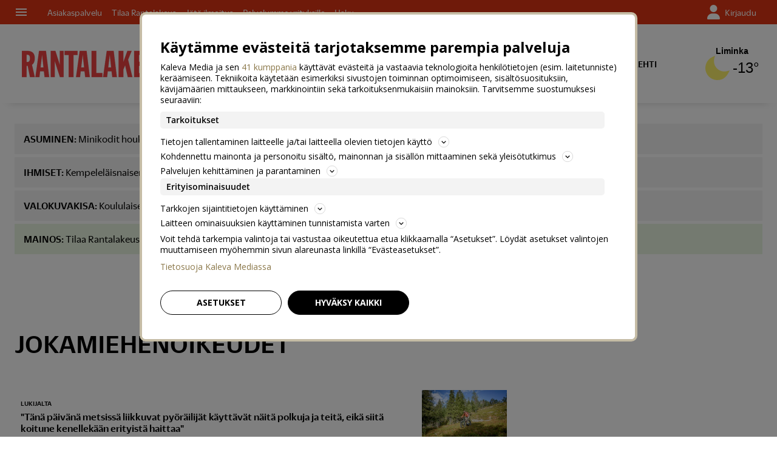

--- FILE ---
content_type: text/html; charset=utf-8
request_url: https://lw.foreca.net/v4/fi/site/kaleva/widget/?name=Liminka&id=100647930&coords=64.816665649,25.399999619
body_size: 206
content:
<link rel="stylesheet" href="//lw.foreca.net/v4/public/sites/kaleva/styles/widget.css">
<meta name="viewport" content="width=device-width, initial-scale=1, maximum-scale=1, user-scalable=no">
<script src="https://unpkg.com/react@18/umd/react.production.min.js"></script>
<script src="https://unpkg.com/react-dom@18/umd/react-dom.production.min.js"></script>
<script src="/public/libs/jquery-3.7.1.min.js"></script>

<a href="https://www.rantalakeus.fi" target="blank" id="foreca-container"></a>

<script>
  var rootPath = "//lw.foreca.net/v4";
  var lang = "fi";
  var id = "100647930";
  var name = "Liminka";
  var coords = "64.816665649,25.399999619";
</script>

<script type="text/javascript" src="//lw.foreca.net/v4/public/sites/kaleva_widget/scripts/widget.js"></script>



--- FILE ---
content_type: text/css
request_url: https://www.rantalakeus.fi/staticfiles/londo/styles/main_rantalakeusfi.70b04e06aa7d.css
body_size: 95288
content:
@font-face{font-family:"Duplicate Sans Web";src:url("../fonts/DuplicateSans-Medium-Web.c83de2ef880c.woff2") format("woff2"),url("../fonts/DuplicateSans-Medium-Web.067ebd464856.woff") format("woff");font-weight:500;font-style:normal;font-stretch:normal}@font-face{font-family:"Duplicate Sans Web";src:url("../fonts/DuplicateSans-MediumItalic-Web.4af160fd6cce.woff2") format("woff2"),url("../fonts/DuplicateSans-MediumItalic-Web.682c9fb457c0.woff") format("woff");font-weight:500;font-style:italic;font-stretch:normal}@font-face{font-family:"Duplicate Sans Web";src:url("../fonts/DuplicateSans-Regular-Web.a7a221597022.woff2") format("woff2"),url("../fonts/DuplicateSans-Regular-Web.c8f13748092a.woff") format("woff");font-weight:400;font-style:normal;font-stretch:normal}@font-face{font-family:"Duplicate Sans Web";src:url("../fonts/DuplicateSans-RegularItalic-Web.57dcffaee069.woff2") format("woff2"),url("../fonts/DuplicateSans-RegularItalic-Web.bf97c9caef89.woff") format("woff");font-weight:400;font-style:italic;font-stretch:normal}@font-face{font-family:"Duplicate Sans Web";src:url("../fonts/DuplicateSans-Light-Web.5ed73820e9f7.woff2") format("woff2"),url("../fonts/DuplicateSans-Light-Web.8c2857eab425.woff") format("woff");font-weight:300;font-style:normal;font-stretch:normal}@font-face{font-family:"Duplicate Sans Web";src:url("../fonts/DuplicateSans-LightItalic-Web.4b2c139aed1e.woff2") format("woff2"),url("../fonts/DuplicateSans-LightItalic-Web.b97b90026e88.woff") format("woff");font-weight:300;font-style:italic;font-stretch:normal}@font-face{font-family:"Publico Text Web";font-stretch:normal;font-style:normal;font-weight:400;src:url("../fonts/PublicoText-Roman-Web.e2198dc28e1c.woff2") format("woff2"),url("../fonts/PublicoText-Roman-Web.8cbd0815d810.woff") format("woff")}@font-face{font-family:"Publico Text Web";font-stretch:normal;font-style:italic;font-weight:400;src:url("../fonts/PublicoText-Italic-Web.3287cfbf6527.woff2") format("woff2"),url("../fonts/PublicoText-Italic-Web.f2188e92de90.woff") format("woff")}@font-face{font-family:"Publico Text Web";font-stretch:normal;font-style:normal;font-weight:700;src:url("../fonts/PublicoText-Bold-Web.c552d3d9036e.woff2") format("woff2"),url("../fonts/PublicoText-Bold-Web.30c02b79a396.woff") format("woff")}.a-heading__1,.a-heading__1__article,.article__rich-headline.-no-hero,.article__headline{font-family:"Duplicate Sans Web",sans-serif;font-stretch:normal;font-style:normal;font-weight:500;color:#000;font-size:28px;letter-spacing:normal;line-height:30px}@media(min-width: 768px){.a-heading__1,.a-heading__1__article,.article__rich-headline.-no-hero,.article__headline{font-size:46px;letter-spacing:-0.3px;line-height:50px}}@media(min-width: 1024px){.a-heading__1,.a-heading__1__article,.article__rich-headline.-no-hero,.article__headline{font-size:56px;letter-spacing:-0.5px;line-height:62px}}.a-heading__1__white,.onboarding-slide__content .content__img-slide.onboarding-my-welcome .img-slide__paragraph{font-family:"Duplicate Sans Web",sans-serif;font-stretch:normal;font-style:normal;font-weight:500;color:#fff;font-size:28px;letter-spacing:normal;line-height:30px}@media(min-width: 768px){.a-heading__1__white,.onboarding-slide__content .content__img-slide.onboarding-my-welcome .img-slide__paragraph{font-size:46px;letter-spacing:-0.3px;line-height:50px}}@media(min-width: 1024px){.a-heading__1__white,.onboarding-slide__content .content__img-slide.onboarding-my-welcome .img-slide__paragraph{font-size:56px;letter-spacing:-0.5px;line-height:62px}}.a-heading__1__article-white-shadow,.article__rich-headline.-on-hero{font-family:"Duplicate Sans Web",sans-serif;font-stretch:normal;font-style:normal;font-weight:500;color:#fff;font-size:28px;letter-spacing:normal;line-height:30px;text-shadow:1px 1px 6px #000}@media(min-width: 768px){.a-heading__1__article-white-shadow,.article__rich-headline.-on-hero{font-size:46px;letter-spacing:-0.3px;line-height:50px}}@media(min-width: 1024px){.a-heading__1__article-white-shadow,.article__rich-headline.-on-hero{font-size:56px;letter-spacing:-0.5px;line-height:62px}}.a-heading__1__opinion,.article__opinion-headline{font-family:"Duplicate Sans Web",sans-serif;font-stretch:normal;font-style:normal;font-weight:300;color:#000;font-size:36px;letter-spacing:normal;line-height:36px}@media(min-width: 768px){.a-heading__1__opinion,.article__opinion-headline{font-size:48px;letter-spacing:-0.5px;line-height:52px}}@media(min-width: 1024px){.a-heading__1__opinion,.article__opinion-headline{font-size:60px;line-height:68px}}.a-heading__2,.ugc__terms-modal--title,.article__highlight_numeric>.highlight,.article__opinion-highlight_numeric>.highlight,.article__fact-highlight_numeric>.highlight,.article__expanding_box-highlight_numeric>.highlight,.article__armpit-fact-highlight_numeric>.highlight,.article__opinion-fact-highlight_numeric>.highlight,.article__opinion-expanding_box-highlight_numeric>.highlight,.article__opinion-armpit-fact-highlight_numeric>.highlight,.article__highlight_numeric,.article__opinion-highlight_numeric,.article__fact-highlight_numeric,.article__expanding_box-highlight_numeric,.article__armpit-fact-highlight_numeric,.article__opinion-fact-highlight_numeric,.article__opinion-expanding_box-highlight_numeric,.article__opinion-armpit-fact-highlight_numeric,.discussion__popup__title,.a-heading__2__article,.article__armpit-headline,.article__opinion-armpit-headline{font-family:"Duplicate Sans Web",sans-serif;font-stretch:normal;font-style:normal;font-weight:500;color:#000;font-size:24px;line-height:26px;letter-spacing:normal}@media(min-width: 768px){.a-heading__2,.ugc__terms-modal--title,.article__highlight_numeric>.highlight,.article__opinion-highlight_numeric>.highlight,.article__fact-highlight_numeric>.highlight,.article__expanding_box-highlight_numeric>.highlight,.article__armpit-fact-highlight_numeric>.highlight,.article__opinion-fact-highlight_numeric>.highlight,.article__opinion-expanding_box-highlight_numeric>.highlight,.article__opinion-armpit-fact-highlight_numeric>.highlight,.article__highlight_numeric,.article__opinion-highlight_numeric,.article__fact-highlight_numeric,.article__expanding_box-highlight_numeric,.article__armpit-fact-highlight_numeric,.article__opinion-fact-highlight_numeric,.article__opinion-expanding_box-highlight_numeric,.article__opinion-armpit-fact-highlight_numeric,.discussion__popup__title,.a-heading__2__article,.article__armpit-headline,.article__opinion-armpit-headline{font-size:32px;line-height:34px}}@media(min-width: 1024px){.a-heading__2,.ugc__terms-modal--title,.article__highlight_numeric>.highlight,.article__opinion-highlight_numeric>.highlight,.article__fact-highlight_numeric>.highlight,.article__expanding_box-highlight_numeric>.highlight,.article__armpit-fact-highlight_numeric>.highlight,.article__opinion-fact-highlight_numeric>.highlight,.article__opinion-expanding_box-highlight_numeric>.highlight,.article__opinion-armpit-fact-highlight_numeric>.highlight,.article__highlight_numeric,.article__opinion-highlight_numeric,.article__fact-highlight_numeric,.article__expanding_box-highlight_numeric,.article__armpit-fact-highlight_numeric,.article__opinion-fact-highlight_numeric,.article__opinion-expanding_box-highlight_numeric,.article__opinion-armpit-fact-highlight_numeric,.discussion__popup__title,.a-heading__2__article,.article__armpit-headline,.article__opinion-armpit-headline{font-size:44px;letter-spacing:-0.2px;line-height:46px}}.a-heading__2__uppercase,.content-widget--frontpage-now.-ctx-article .m-contentWidget__header>.a-contentWidget__headerText,.cartoon-shortcuts-widget__header>.a-contentWidget__headerText,.m-page__title,.maggio-issues-widget .m-contentWidget__header>.a-contentWidget__headerText,.maggio__primary .maggio__section__title,.content-widget--cartoon.-frontpage .m-contentWidget__header>.a-contentWidget__headerText,.content-widget--popular.-frontpage .m-contentWidget__header>.a-contentWidget__headerText,.a-listingHeader,.discussion__title{font-family:"Duplicate Sans Web",sans-serif;font-stretch:normal;font-style:normal;font-weight:500;color:#000;font-size:24px;line-height:26px;letter-spacing:normal;text-transform:uppercase}@media(min-width: 768px){.a-heading__2__uppercase,.content-widget--frontpage-now.-ctx-article .m-contentWidget__header>.a-contentWidget__headerText,.cartoon-shortcuts-widget__header>.a-contentWidget__headerText,.m-page__title,.maggio-issues-widget .m-contentWidget__header>.a-contentWidget__headerText,.maggio__primary .maggio__section__title,.content-widget--cartoon.-frontpage .m-contentWidget__header>.a-contentWidget__headerText,.content-widget--popular.-frontpage .m-contentWidget__header>.a-contentWidget__headerText,.a-listingHeader,.discussion__title{font-size:32px;line-height:34px}}@media(min-width: 1024px){.a-heading__2__uppercase,.content-widget--frontpage-now.-ctx-article .m-contentWidget__header>.a-contentWidget__headerText,.cartoon-shortcuts-widget__header>.a-contentWidget__headerText,.m-page__title,.maggio-issues-widget .m-contentWidget__header>.a-contentWidget__headerText,.maggio__primary .maggio__section__title,.content-widget--cartoon.-frontpage .m-contentWidget__header>.a-contentWidget__headerText,.content-widget--popular.-frontpage .m-contentWidget__header>.a-contentWidget__headerText,.a-listingHeader,.discussion__title{font-size:44px;letter-spacing:-0.2px;line-height:46px}}.a-heading__2__white,.videosite .discussion__title,.m-galleryDiscussion .discussion__title,.m-galleryWidget__discussionDrawer .discussion__title,.a-heading__2__article__white,.a-galleryHeadline,.video-site__main-video-headline{font-family:"Duplicate Sans Web",sans-serif;font-stretch:normal;font-style:normal;font-weight:500;color:#fff;font-size:24px;line-height:26px;letter-spacing:normal}@media(min-width: 768px){.a-heading__2__white,.videosite .discussion__title,.m-galleryDiscussion .discussion__title,.m-galleryWidget__discussionDrawer .discussion__title,.a-heading__2__article__white,.a-galleryHeadline,.video-site__main-video-headline{font-size:32px;line-height:34px}}@media(min-width: 1024px){.a-heading__2__white,.videosite .discussion__title,.m-galleryDiscussion .discussion__title,.m-galleryWidget__discussionDrawer .discussion__title,.a-heading__2__article__white,.a-galleryHeadline,.video-site__main-video-headline{font-size:44px;letter-spacing:-0.2px;line-height:46px}}.a-heading__2__opinion,.article__comment-headline,.article__opinion-comment-headline{font-family:"Duplicate Sans Web",sans-serif;font-stretch:normal;font-style:normal;font-weight:300;color:#000;font-size:30px;letter-spacing:normal;line-height:32px}@media(min-width: 768px){.a-heading__2__opinion,.article__comment-headline,.article__opinion-comment-headline{font-size:48px;letter-spacing:-0.5px;line-height:52px}}.a-heading__3,.cartoon__title,.ugc__file-uploader--title,h3.ugc__submission-finished,.ugc__media-container--title,.onboarding-slide__content .content__keyword-slide .keywordslide__heading,.onboarding-slide__content .content__img-slide .img-slide__heading,.mylorien-login-prompt__heading,.maggio__app-ad__title,.article__opinion-lead,.a-heading__3__article,.-ctx-page__-ctx-HypeLifts.-level-2.m-contentListItem.-highlight .-level-2.a-contentListItem__headline.-cols-2:not(.-opinion):not(.-commercial).-container-without-cover,.-ctx-page__-ctx-HypeLifts.-level-2.m-contentListItem.-highlight .-level-2.a-contentListItem__headline.-cols-1:not(.-opinion):not(.-commercial),.m-page__mainListing .m-managedListing__rows .m-contentListItem.-level-1 .-level-1.a-contentListItem__headline.-cols-2:not(.-opinion):not(.-commercial).-container-without-cover,.m-page__mainListing .m-managedListing__rows .m-contentListItem.-level-1 .-level-1.a-contentListItem__headline.-cols-1:not(.-opinion):not(.-commercial),.-ctx-index__-ctx-HypeLifts.-level-2.m-contentListItem.-highlight .-level-2.a-contentListItem__headline.-cols-2:not(.-opinion):not(.-commercial).-container-without-cover,.-ctx-index__-ctx-HypeLifts.-level-2.m-contentListItem.-highlight .-level-2.a-contentListItem__headline.-cols-1:not(.-opinion):not(.-commercial),.-ctx-index.-level-1.m-contentListItem .-level-1.a-contentListItem__headline.-cols-2:not(.-opinion):not(.-commercial).-container-without-cover,.-ctx-index.-level-1.m-contentListItem .-level-1.a-contentListItem__headline.-cols-1:not(.-opinion):not(.-commercial),.article__fact-headline,.article__armpit-fact-headline,.article__opinion-fact-headline{font-family:"Duplicate Sans Web",sans-serif;font-stretch:normal;font-style:normal;font-weight:500;color:#000;font-size:22px;line-height:24px;letter-spacing:normal}@media(min-width: 768px){.a-heading__3,.cartoon__title,.ugc__file-uploader--title,h3.ugc__submission-finished,.ugc__media-container--title,.onboarding-slide__content .content__keyword-slide .keywordslide__heading,.onboarding-slide__content .content__img-slide .img-slide__heading,.mylorien-login-prompt__heading,.maggio__app-ad__title,.article__opinion-lead,.a-heading__3__article,.-ctx-page__-ctx-HypeLifts.-level-2.m-contentListItem.-highlight .-level-2.a-contentListItem__headline.-cols-2:not(.-opinion):not(.-commercial).-container-without-cover,.-ctx-page__-ctx-HypeLifts.-level-2.m-contentListItem.-highlight .-level-2.a-contentListItem__headline.-cols-1:not(.-opinion):not(.-commercial),.m-page__mainListing .m-managedListing__rows .m-contentListItem.-level-1 .-level-1.a-contentListItem__headline.-cols-2:not(.-opinion):not(.-commercial).-container-without-cover,.m-page__mainListing .m-managedListing__rows .m-contentListItem.-level-1 .-level-1.a-contentListItem__headline.-cols-1:not(.-opinion):not(.-commercial),.-ctx-index__-ctx-HypeLifts.-level-2.m-contentListItem.-highlight .-level-2.a-contentListItem__headline.-cols-2:not(.-opinion):not(.-commercial).-container-without-cover,.-ctx-index__-ctx-HypeLifts.-level-2.m-contentListItem.-highlight .-level-2.a-contentListItem__headline.-cols-1:not(.-opinion):not(.-commercial),.-ctx-index.-level-1.m-contentListItem .-level-1.a-contentListItem__headline.-cols-2:not(.-opinion):not(.-commercial).-container-without-cover,.-ctx-index.-level-1.m-contentListItem .-level-1.a-contentListItem__headline.-cols-1:not(.-opinion):not(.-commercial),.article__fact-headline,.article__armpit-fact-headline,.article__opinion-fact-headline{font-size:28px;line-height:30px}}@media(min-width: 1024px){.a-heading__3,.cartoon__title,.ugc__file-uploader--title,h3.ugc__submission-finished,.ugc__media-container--title,.onboarding-slide__content .content__keyword-slide .keywordslide__heading,.onboarding-slide__content .content__img-slide .img-slide__heading,.mylorien-login-prompt__heading,.maggio__app-ad__title,.article__opinion-lead,.a-heading__3__article,.-ctx-page__-ctx-HypeLifts.-level-2.m-contentListItem.-highlight .-level-2.a-contentListItem__headline.-cols-2:not(.-opinion):not(.-commercial).-container-without-cover,.-ctx-page__-ctx-HypeLifts.-level-2.m-contentListItem.-highlight .-level-2.a-contentListItem__headline.-cols-1:not(.-opinion):not(.-commercial),.m-page__mainListing .m-managedListing__rows .m-contentListItem.-level-1 .-level-1.a-contentListItem__headline.-cols-2:not(.-opinion):not(.-commercial).-container-without-cover,.m-page__mainListing .m-managedListing__rows .m-contentListItem.-level-1 .-level-1.a-contentListItem__headline.-cols-1:not(.-opinion):not(.-commercial),.-ctx-index__-ctx-HypeLifts.-level-2.m-contentListItem.-highlight .-level-2.a-contentListItem__headline.-cols-2:not(.-opinion):not(.-commercial).-container-without-cover,.-ctx-index__-ctx-HypeLifts.-level-2.m-contentListItem.-highlight .-level-2.a-contentListItem__headline.-cols-1:not(.-opinion):not(.-commercial),.-ctx-index.-level-1.m-contentListItem .-level-1.a-contentListItem__headline.-cols-2:not(.-opinion):not(.-commercial).-container-without-cover,.-ctx-index.-level-1.m-contentListItem .-level-1.a-contentListItem__headline.-cols-1:not(.-opinion):not(.-commercial),.article__fact-headline,.article__armpit-fact-headline,.article__opinion-fact-headline{font-size:34px;letter-spacing:-0.2px;line-height:36px}}.a-heading__3__uppercase,.maggio__section__title,.article__body.-opinion .article__opinion-armpit-subheadline .type--hammerhead,.article__body.-opinion .article__opinion-subheadline .type--hammerhead,.article__body.-opinion .article__opinion-comment-subheadline .type--hammerhead,.article__body .article__armpit-subheadline .type--hammerhead,.article__body .article__comment-subheadline .type--hammerhead,.article__body .article__subheadline .type--hammerhead,.m-galleryWidget__sidebar .discussion__title{font-family:"Duplicate Sans Web",sans-serif;font-stretch:normal;font-style:normal;font-weight:500;color:#000;font-size:22px;line-height:24px;letter-spacing:normal;text-transform:uppercase}@media(min-width: 768px){.a-heading__3__uppercase,.maggio__section__title,.article__body.-opinion .article__opinion-armpit-subheadline .type--hammerhead,.article__body.-opinion .article__opinion-subheadline .type--hammerhead,.article__body.-opinion .article__opinion-comment-subheadline .type--hammerhead,.article__body .article__armpit-subheadline .type--hammerhead,.article__body .article__comment-subheadline .type--hammerhead,.article__body .article__subheadline .type--hammerhead,.m-galleryWidget__sidebar .discussion__title{font-size:28px;line-height:30px}}@media(min-width: 1024px){.a-heading__3__uppercase,.maggio__section__title,.article__body.-opinion .article__opinion-armpit-subheadline .type--hammerhead,.article__body.-opinion .article__opinion-subheadline .type--hammerhead,.article__body.-opinion .article__opinion-comment-subheadline .type--hammerhead,.article__body .article__armpit-subheadline .type--hammerhead,.article__body .article__comment-subheadline .type--hammerhead,.article__body .article__subheadline .type--hammerhead,.m-galleryWidget__sidebar .discussion__title{font-size:34px;letter-spacing:-0.2px;line-height:36px}}.a-heading__3__color2-italic,.article__opinion-citation-text{font-family:"Duplicate Sans Web",sans-serif;font-stretch:normal;font-style:italic;font-weight:500;color:#009ac1;font-size:22px;line-height:24px;letter-spacing:normal}@media(min-width: 768px){.a-heading__3__color2-italic,.article__opinion-citation-text{font-size:28px;line-height:30px}}@media(min-width: 1024px){.a-heading__3__color2-italic,.article__opinion-citation-text{font-size:34px;letter-spacing:-0.2px;line-height:36px}}.a-heading__3__white,.m-ugc__headerContent h1,.onboarding-slide__content .content__img-slide .img-slide__paragraph,.a-heading__3__article__white,.media-site__main-video-headline{font-family:"Duplicate Sans Web",sans-serif;font-stretch:normal;font-style:normal;font-weight:500;color:#fff;font-size:22px;line-height:24px;letter-spacing:normal}@media(min-width: 768px){.a-heading__3__white,.m-ugc__headerContent h1,.onboarding-slide__content .content__img-slide .img-slide__paragraph,.a-heading__3__article__white,.media-site__main-video-headline{font-size:28px;line-height:30px}}@media(min-width: 1024px){.a-heading__3__white,.m-ugc__headerContent h1,.onboarding-slide__content .content__img-slide .img-slide__paragraph,.a-heading__3__article__white,.media-site__main-video-headline{font-size:34px;letter-spacing:-0.2px;line-height:36px}}.a-heading__3__white-uppercase,.media-widget__title,#m-galleryWidget__discussionDrawer .discussion__title{font-family:"Duplicate Sans Web",sans-serif;font-stretch:normal;font-style:normal;font-weight:500;color:#fff;font-size:22px;line-height:24px;letter-spacing:normal;text-transform:uppercase}@media(min-width: 768px){.a-heading__3__white-uppercase,.media-widget__title,#m-galleryWidget__discussionDrawer .discussion__title{font-size:28px;line-height:30px}}@media(min-width: 1024px){.a-heading__3__white-uppercase,.media-widget__title,#m-galleryWidget__discussionDrawer .discussion__title{font-size:34px;letter-spacing:-0.2px;line-height:36px}}.a-heading__3__valiotsikko,.article__fact-headline,.article__armpit-fact-headline,.article__expanding_box-headline,.article__opinion-expanding_box-headline,.article__opinion-armpit-fact-headline,.article__opinion-fact-headline,.article__subheadline,.article__armpit-subheadline,.article__comment-subheadline,.article__opinion-subheadline,.article__opinion-armpit-subheadline,.article__opinion-comment-subheadline{font-family:"Duplicate Sans Web",sans-serif;font-stretch:normal;font-style:normal;font-weight:500;color:#000;font-size:22px;letter-spacing:normal;line-height:24px}@media(min-width: 768px){.a-heading__3__valiotsikko,.article__fact-headline,.article__armpit-fact-headline,.article__expanding_box-headline,.article__opinion-expanding_box-headline,.article__opinion-armpit-fact-headline,.article__opinion-fact-headline,.article__subheadline,.article__armpit-subheadline,.article__comment-subheadline,.article__opinion-subheadline,.article__opinion-armpit-subheadline,.article__opinion-comment-subheadline{font-size:28px;line-height:30px}}.a-heading__3__ad,.-ctx-page__-ctx-HypeLifts.-level-2.m-contentListItem.-highlight .-level-2.a-contentListItem__headline.-cols-1.-commercial,.m-page__mainListing .m-managedListing__rows .m-contentListItem.-level-1 .-level-1.a-contentListItem__headline.-cols-1.-commercial,.-ctx-index__-ctx-HypeLifts.-level-2.m-contentListItem.-highlight .-level-2.a-contentListItem__headline.-cols-1.-commercial,.-ctx-index.-level-1.m-contentListItem .-level-1.a-contentListItem__headline.-cols-1.-commercial{font-family:"Duplicate Sans Web",sans-serif;font-stretch:normal;font-style:normal;font-weight:300;color:#000;font-size:22px;line-height:24px;letter-spacing:normal}@media(min-width: 768px){.a-heading__3__ad,.-ctx-page__-ctx-HypeLifts.-level-2.m-contentListItem.-highlight .-level-2.a-contentListItem__headline.-cols-1.-commercial,.m-page__mainListing .m-managedListing__rows .m-contentListItem.-level-1 .-level-1.a-contentListItem__headline.-cols-1.-commercial,.-ctx-index__-ctx-HypeLifts.-level-2.m-contentListItem.-highlight .-level-2.a-contentListItem__headline.-cols-1.-commercial,.-ctx-index.-level-1.m-contentListItem .-level-1.a-contentListItem__headline.-cols-1.-commercial{font-size:28px;line-height:30px}}@media(min-width: 1024px){.a-heading__3__ad,.-ctx-page__-ctx-HypeLifts.-level-2.m-contentListItem.-highlight .-level-2.a-contentListItem__headline.-cols-1.-commercial,.m-page__mainListing .m-managedListing__rows .m-contentListItem.-level-1 .-level-1.a-contentListItem__headline.-cols-1.-commercial,.-ctx-index__-ctx-HypeLifts.-level-2.m-contentListItem.-highlight .-level-2.a-contentListItem__headline.-cols-1.-commercial,.-ctx-index.-level-1.m-contentListItem .-level-1.a-contentListItem__headline.-cols-1.-commercial{font-size:34px;line-height:36px;letter-spacing:-0.2px}}.a-heading__3__opinion,.-ctx-page__-ctx-HypeLifts.-level-2.m-contentListItem.-highlight .-level-2.a-contentListItem__headline.-cols-1.-opinion,.m-page__mainListing .m-managedListing__rows .m-contentListItem.-level-1 .-level-1.a-contentListItem__headline.-cols-1.-opinion,.-ctx-index__-ctx-HypeLifts.-level-2.m-contentListItem.-highlight .-level-2.a-contentListItem__headline.-cols-1.-opinion,.-ctx-index.-level-1.m-contentListItem .-level-1.a-contentListItem__headline.-cols-1.-opinion{font-family:"Duplicate Sans Web",sans-serif;font-stretch:normal;font-style:normal;font-weight:300;color:#000;font-size:26px;line-height:28px;letter-spacing:normal}@media(min-width: 768px){.a-heading__3__opinion,.-ctx-page__-ctx-HypeLifts.-level-2.m-contentListItem.-highlight .-level-2.a-contentListItem__headline.-cols-1.-opinion,.m-page__mainListing .m-managedListing__rows .m-contentListItem.-level-1 .-level-1.a-contentListItem__headline.-cols-1.-opinion,.-ctx-index__-ctx-HypeLifts.-level-2.m-contentListItem.-highlight .-level-2.a-contentListItem__headline.-cols-1.-opinion,.-ctx-index.-level-1.m-contentListItem .-level-1.a-contentListItem__headline.-cols-1.-opinion{font-size:30px;line-height:32px}}@media(min-width: 1024px){.a-heading__3__opinion,.-ctx-page__-ctx-HypeLifts.-level-2.m-contentListItem.-highlight .-level-2.a-contentListItem__headline.-cols-1.-opinion,.m-page__mainListing .m-managedListing__rows .m-contentListItem.-level-1 .-level-1.a-contentListItem__headline.-cols-1.-opinion,.-ctx-index__-ctx-HypeLifts.-level-2.m-contentListItem.-highlight .-level-2.a-contentListItem__headline.-cols-1.-opinion,.-ctx-index.-level-1.m-contentListItem .-level-1.a-contentListItem__headline.-cols-1.-opinion{font-size:36px;line-height:38px;letter-spacing:-0.2px}}.a-heading__4,.ugc__form-section>label,.my-keywords__list-outer-container .list-outer-container__heading,.issues-archive__no-results,.article__comment-intro,.article__opinion-intro,.article__opinion-result,.article__opinion-armpit-intro,.article__opinion-comment-intro,.discussion__closed,.a-heading__4__article,.-ctx-page__-ctx-HypeLifts.-level-2.m-contentListItemThumb.-tertiary .-level-2.a-contentListItemThumb__headline,.-ctx-page__-ctx-HypeLifts.-level-2.m-contentListItem.-highlight .-level-2.a-contentListItem__headline.-cols-2:not(.-opinion):not(.-commercial),.m-page__mainListing .m-managedListing__rows .m-contentListItem.-level-1 .-level-1.a-contentListItem__headline.-cols-2:not(.-opinion):not(.-commercial),.m-page__mainListing .m-managedListing__rows .m-contentListItemThumb.-level-1 .-level-1.a-contentListItemThumb__headline,.m-page__mainListing .m-managedListing__bucket .m-contentListItemThumb.-level-1 .-level-1.a-contentListItemThumb__headline,.m-page__mainListing .__widget_MoreContent .m-contentListItemThumb.-level-1 .-level-1.a-contentListItemThumb__headline,.-ctx-index__-ctx-HypeLifts.-level-2.m-contentListItemThumb.-tertiary .-level-2.a-contentListItemThumb__headline,.-ctx-index__-ctx-HypeLifts.-level-2.m-contentListItem.-highlight .-level-2.a-contentListItem__headline.-cols-2:not(.-opinion):not(.-commercial),.-ctx-index.-level-1.m-contentListItem .-level-1.a-contentListItem__headline.-cols-2:not(.-opinion):not(.-commercial){font-family:"Duplicate Sans Web",sans-serif;font-stretch:normal;font-style:normal;font-weight:500;color:#000;font-size:22px;line-height:24px;letter-spacing:normal}.a-heading__4__uppercase,.common-header>.common-header__headerText,.cartoon-shortcuts-widget__single,.-ctx-page__-ctx-EditorRecommends.-level-2.m-managedListing__headerWrap.-level-2>.a-managedListing__headerText,.m-page__secondaryListing .m-managedListing__headerWrap.-level-1>.a-managedListing__headerText,.empty-list-followed-keywords__heading,.issues-archive__title,.maggio__product-title,.maggio__subtitle,.content-widget--yhteistyossa.-frontpage .m-contentWidget__header>.a-contentWidget__headerText,.content-widget--related-content.-article .m-contentWidget__header>.a-contentWidget__headerText,.content-widget--latest.-frontpage .m-contentWidget__header>.a-contentWidget__headerText,.-ctx-index__-ctx-EditorRecommends.-level-2.m-managedListing__headerWrap.-level-2>.a-managedListing__headerText,.discussion__form__title{font-family:"Duplicate Sans Web",sans-serif;font-stretch:normal;font-style:normal;font-weight:500;color:#000;font-size:22px;line-height:24px;letter-spacing:normal;text-transform:uppercase}.a-heading__4__grey,.asset__byline-icon .asset__byline-icon__text,.cartoon-strip__meta-icon .asset__byline-icon__text,.video__byline-icon .asset__byline-icon__text,.article__byline-icon .asset__byline-icon__text,.asset__bottom-meta-icon .asset__byline-icon__text{font-family:"Duplicate Sans Web",sans-serif;font-stretch:normal;font-style:normal;font-weight:500;color:#aaa;font-size:22px;line-height:24px;letter-spacing:normal}.a-heading__4__white,button.ugc__submission-finished.-button-medium,.ugc__button-send.-button-medium,.video__subheadline,.content-widget--popular.-frontpage .a-contentListItemThumb__number,.videosite .discussion__form__title,.m-galleryDiscussion .discussion__form__title,.m-galleryWidget__discussionDrawer .discussion__form__title,.a-heading__4__article__white,.media-widget__item-title{font-family:"Duplicate Sans Web",sans-serif;font-stretch:normal;font-style:normal;font-weight:500;color:#fff;font-size:22px;line-height:24px;letter-spacing:normal}.a-heading__4__white-uppercase,.footer__content__header{font-family:"Duplicate Sans Web",sans-serif;font-stretch:normal;font-style:normal;font-weight:500;color:#fff;font-size:22px;line-height:24px;letter-spacing:normal;text-transform:uppercase}.a-heading__4__ad,.-ctx-page__-ctx-HypeLifts.-level-2.m-contentListItem.-highlight .-level-2.a-contentListItem__headline.-cols-2.-commercial,.m-page__mainListing .m-managedListing__rows .m-contentListItem.-level-1 .-level-1.a-contentListItem__headline.-cols-2.-commercial,.m-page__mainListing .m-managedListing__rows .m-contentListItemThumb.-level-1 .a-contentListItemThumb__headline.-commercial.-level-1,.m-page__mainListing .m-managedListing__bucket .m-contentListItemThumb.-level-1 .a-contentListItemThumb__headline.-commercial.-level-1,.m-page__mainListing .__widget_MoreContent .m-contentListItemThumb.-level-1 .a-contentListItemThumb__headline.-commercial.-level-1,.-ctx-index__-ctx-HypeLifts.-level-2.m-contentListItem.-highlight .-level-2.a-contentListItem__headline.-cols-2.-commercial,.-ctx-index.-level-1.m-contentListItem .-level-1.a-contentListItem__headline.-cols-2.-commercial{font-family:"Duplicate Sans Web",sans-serif;font-stretch:normal;font-style:normal;font-weight:300;color:#000;font-size:22px;line-height:24px;letter-spacing:normal}.a-heading__4__opinion,.-ctx-page__-ctx-HypeLifts.-level-2.m-contentListItem.-highlight .-level-2.a-contentListItem__headline.-cols-2.-opinion,.m-page__mainListing .m-managedListing__rows .m-contentListItem.-level-1 .-level-1.a-contentListItem__headline.-cols-2.-opinion,.-ctx-index__-ctx-HypeLifts.-level-2.m-contentListItem.-highlight .-level-2.a-contentListItem__headline.-cols-2.-opinion,.-ctx-index.-level-1.m-contentListItem .-level-1.a-contentListItem__headline.-cols-2.-opinion{font-family:"Duplicate Sans Web",sans-serif;font-stretch:normal;font-style:normal;font-weight:300;color:#000;font-size:26px;line-height:28px;letter-spacing:normal}.a-heading__5,.cartoon-widget-full__title,.-ctx-page__-ctx-EditorRecommends.-level-2.m-contentListItemThumb .-level-2.a-contentListItemThumb__headline,.m-page__secondaryListing .m-contentListItemThumb.-level-1 .-level-1.a-contentListItemThumb__headline,.keyword-empty-list__primary-heading,.bookmark-empty-list__primary-heading,.comment-empty-list__primary-heading,.issues-archive__text-search-result-list__issue .issue__heading,.content-widget--yhteistyossa.-frontpage .m-contentListItemThumb.-level-1 .-level-1.a-contentListItemThumb__headline,.content-widget--related-content.-article .m-contentListItemThumb.-level-1 .-level-1.a-contentListItemThumb__headline,.content-widget--latest.-frontpage .m-contentListItemThumb.-level-1 .-level-1.a-contentListItemThumb__headline,.content-widget--popular.-frontpage .m-contentListItemThumb.-level-1 .-level-1.a-contentListItemThumb__headline,.-ctx-index__-ctx-EditorRecommends.-level-2.m-contentListItemThumb .-level-2.a-contentListItemThumb__headline,.m-assetBuckets .m-contentListItemThumb.-level-1 .-level-1.a-contentListItemThumb__headline,.article__fact-intro,.article__expanding_box-intro,.article__armpit-fact-intro,.article__opinion-fact-intro,.article__opinion-armpit-fact-intro,.article__opinion-expanding_box-intro,.article__body.-opinion .article__opinion-fact-paragraph .type--person,.article__body.-opinion .article__opinion-expanding_box-paragraph .type--person,.article__body.-opinion .article__opinion-armpit-fact-paragraph .type--person,.article__body .article__fact .type--person,.article__body .article__expanding_box .type--person,.article__body .article__armpit-fact .type--person,.discussion__popup__bold,.discussion__form__login-title,.discussion__status__nick,.discussion__comment__nickname.-authenticated,.a-heading__5__article,.-ctx-page__-ctx-HypeLifts.-level-2.m-contentListItemThumb.-secondary .-level-2.a-contentListItemThumb__headline,.-ctx-index__-ctx-HypeLifts.-level-2.m-contentListItemThumb.-secondary .-level-2.a-contentListItemThumb__headline{font-family:"Duplicate Sans Web",sans-serif;font-stretch:normal;font-style:normal;font-weight:500;color:#000;font-size:17px;line-height:19px;letter-spacing:normal}.a-heading__5__uppercase,.article__fact-subheadline,.article__armpit-fact-subheadline,.article__opinion-fact-subheadline,.article__opinion-armpit-fact-subheadline,.article__expanding_box-subheadline,.article__opinion-expanding_box-subheadline,.article__body.-opinion .article__opinion-fact-subheadline .type--hammerhead,.article__body.-opinion .article__opinion-armpit-fact-subheadline .type--hammerhead,.article__body.-opinion .article__opinion-expanding_box-subheadline .type--hammerhead,.article__body.-opinion .article__opinion-fact-unordered_list .type--hammerhead,.article__body.-opinion .article__opinion-fact-ordered_list .type--hammerhead,.article__body.-opinion .article__opinion-expanding_box-unordered_list .type--hammerhead,.article__body.-opinion .article__opinion-expanding_box-ordered_list .type--hammerhead,.article__body.-opinion .article__opinion-armpit-fact-unordered_list .type--hammerhead,.article__body.-opinion .article__opinion-armpit-fact-ordered_list .type--hammerhead,.article__body.-opinion .article__opinion-fact-paragraph .type--start,.article__body.-opinion .article__opinion-fact-paragraph .type--hammerhead,.article__body.-opinion .article__opinion-expanding_box-paragraph .type--start,.article__body.-opinion .article__opinion-expanding_box-paragraph .type--hammerhead,.article__body.-opinion .article__opinion-armpit-fact-paragraph .type--start,.article__body.-opinion .article__opinion-armpit-fact-paragraph .type--hammerhead,.article__body .article__fact .type--hammerhead,.article__body .article__fact .type--start,.article__body .article__expanding_box .type--hammerhead,.article__body .article__expanding_box .type--start,.article__body .article__armpit-fact .type--hammerhead,.article__body .article__armpit-fact .type--start,.article__body .type--start,.right-now-widget__vignette{font-family:"Duplicate Sans Web",sans-serif;font-stretch:normal;font-style:normal;font-weight:500;color:#000;font-size:17px;line-height:19px;letter-spacing:normal;text-transform:uppercase}.a-heading__5__white,.videosite .discussion__status__nick,.videosite .discussion__form__login-title,.videosite .discussion__comment__nickname,.m-galleryDiscussion .discussion__status__nick,.m-galleryDiscussion .discussion__form__login-title,.m-galleryDiscussion .discussion__comment__nickname,.m-galleryWidget__discussionDrawer .discussion__status__nick,.m-galleryWidget__discussionDrawer .discussion__form__login-title,.m-galleryWidget__discussionDrawer .discussion__comment__nickname{font-family:"Duplicate Sans Web",sans-serif;font-stretch:normal;font-style:normal;font-weight:500;color:#fff;font-size:17px;line-height:19px;letter-spacing:normal}.a-heading__5__white-uppercase,.m-galleryIntroduction .type--start,.m-videoIntroduction .type--start,.article__comment-vignette,.right-now-widget__item--dark .right-now-widget__vignette,.badge__opinion--large,.badge__commercial--large,.badge__advertisement--large,.badge__offer--large,.badge__ugc--large,.badge__theme--large{font-family:"Duplicate Sans Web",sans-serif;font-stretch:normal;font-style:normal;font-weight:500;color:#fff;font-size:17px;line-height:19px;letter-spacing:normal;text-transform:uppercase}.a-heading__5__grey,.discussion__comment__nickname{font-family:"Duplicate Sans Web",sans-serif;font-stretch:normal;font-style:normal;font-weight:500;color:#aaa;font-size:17px;line-height:19px;letter-spacing:normal}.a-heading__5__grey-3{font-family:"Duplicate Sans Web",sans-serif;font-stretch:normal;font-style:normal;font-weight:500;color:#767676;font-size:17px;line-height:19px;letter-spacing:normal}.a-heading__6,.ugc__kw-picker--title,.ugc__error-msg,.ugc__media-single-file--details.-fname,.m-snackbarItem__asset_title,.article__table table th[scope=row],.article__comment-author,.article__opinion-comment-author,.article__armpit-author,.article__opinion-armpit-author,.article__signature,.article__opinion-signature,.article__sayer,.article__opinion-sayer,.article__author-name,.article__bottom-byline-author,.article__byline-author-name,.discussion__form__label,.discussion__comment-send p,.discussion__error,.a-heading__6__article,.-ctx-index.-level-1.m-contentListItem__readMoreItem.-cols-2,.-ctx-index.-level-1.m-contentListItem__readMoreItem.-cols-1{font-family:"Duplicate Sans Web",sans-serif;font-stretch:normal;font-style:normal;font-weight:500;color:#000;font-size:15px;line-height:17px;letter-spacing:normal}.a-heading__6__uppercase,.content-widget--frontpage-now.-ctx-article .m-contentListItemThumb.-level-1 .-level-1.m-contentListItemThumb__ugcLabel,.m-page__mainListing .m-managedListing__rows .m-contentListItemThumb.-level-1 .-level-1.m-contentListItemThumb__ugcLabel,.m-page__mainListing .m-managedListing__bucket .m-contentListItemThumb.-level-1 .-level-1.m-contentListItemThumb__ugcLabel,.m-page__mainListing .__widget_MoreContent .m-contentListItemThumb.-level-1 .-level-1.m-contentListItemThumb__ugcLabel,.drawer-menu__item--highlight-wrapper .drawer-menu__item-link,.drawer-menu__item-title,.header-menu__item-link,.a-assetBuckets__bucketTitle,.label__ugc.label__ugc--medium{font-family:"Duplicate Sans Web",sans-serif;font-stretch:normal;font-style:normal;font-weight:500;color:#000;font-size:15px;line-height:17px;letter-spacing:normal;text-transform:uppercase}.a-heading__6__grey,.content-widget--frontpage-now.-ctx-article .m-contentListItemThumb.-level-1 .-level-1.m-contentListItemThumb__commercial,.content-widget--frontpage-now.-ctx-article .m-contentListItemThumb.-level-1 .-level-1.m-contentListItemThumb__offer,.content-widget--frontpage-now.-ctx-article .m-contentListItemThumb.-level-1 .-level-1.m-contentListItemThumb__advertisement,.cartoon-strip__date,.asset__content-info-item-count,.gallery-header__wrapper .gallery-header-menu__item-link:hover,.gallery-header__wrapper .video-header-menu__item-link:hover,.video-header__wrapper .video-header-menu__item-link:hover,.-ctx-page__-ctx-HypeLifts.-level-2.m-contentListItem.-highlight .-level-2.m-contentListItem__meta,.-ctx-page__-ctx-HypeLifts.-level-2.m-contentListItem.-highlight .-level-2.m-contentListItem__commercial.-medium,.-ctx-page__-ctx-HypeLifts.-level-2.m-contentListItem.-highlight .-level-2.m-contentListItem__offer.-medium,.-ctx-page__-ctx-HypeLifts.-level-2.m-contentListItem.-highlight .-level-2.m-contentListItem__advertisement.-medium,.m-page__mainListing .m-managedListing__rows .m-contentListItem.-level-1 .-level-1.m-contentListItem__meta,.m-page__mainListing .m-managedListing__rows .m-contentListItem.-level-1 .-level-1.m-contentListItem__commercial.-medium,.m-page__mainListing .m-managedListing__rows .m-contentListItem.-level-1 .-level-1.m-contentListItem__offer.-medium,.m-page__mainListing .m-managedListing__rows .m-contentListItem.-level-1 .-level-1.m-contentListItem__advertisement.-medium,.m-page__mainListing .m-managedListing__rows .m-contentListItemThumb.-level-1 .-level-1.m-contentListItemThumb__commercial,.m-page__mainListing .m-managedListing__rows .m-contentListItemThumb.-level-1 .-level-1.m-contentListItemThumb__offer,.m-page__mainListing .m-managedListing__rows .m-contentListItemThumb.-level-1 .-level-1.m-contentListItemThumb__advertisement,.m-page__mainListing .m-managedListing__bucket .m-contentListItemThumb.-level-1 .-level-1.m-contentListItemThumb__commercial,.m-page__mainListing .m-managedListing__bucket .m-contentListItemThumb.-level-1 .-level-1.m-contentListItemThumb__offer,.m-page__mainListing .m-managedListing__bucket .m-contentListItemThumb.-level-1 .-level-1.m-contentListItemThumb__advertisement,.m-page__mainListing .__widget_MoreContent .m-contentListItemThumb.-level-1 .-level-1.m-contentListItemThumb__commercial,.m-page__mainListing .__widget_MoreContent .m-contentListItemThumb.-level-1 .-level-1.m-contentListItemThumb__offer,.m-page__mainListing .__widget_MoreContent .m-contentListItemThumb.-level-1 .-level-1.m-contentListItemThumb__advertisement,.-ctx-index__-ctx-HypeLifts.-level-2.m-contentListItem.-highlight .-level-2.m-contentListItem__meta,.-ctx-index__-ctx-HypeLifts.-level-2.m-contentListItem.-highlight .-level-2.m-contentListItem__commercial.-medium,.-ctx-index__-ctx-HypeLifts.-level-2.m-contentListItem.-highlight .-level-2.m-contentListItem__offer.-medium,.-ctx-index__-ctx-HypeLifts.-level-2.m-contentListItem.-highlight .-level-2.m-contentListItem__advertisement.-medium,.-ctx-index.-level-1.m-contentListItem .-level-1.m-contentListItem__meta,.-ctx-index.-level-1.m-contentListItem .-level-1.m-contentListItem__commercial.-medium,.-ctx-index.-level-1.m-contentListItem .-level-1.m-contentListItem__offer.-medium,.-ctx-index.-level-1.m-contentListItem .-level-1.m-contentListItem__advertisement.-medium,.article__bottom-byline-created,.article__bottom-byline-modified,.article__byline-info,.asset__content-info-created,.videosite .discussion__show-more-button:hover,.m-galleryDiscussion .discussion__show-more-button:hover,.m-galleryWidget__discussionDrawer .discussion__show-more-button:hover,.label__commercial-source.-medium,.label__advertisement-source.-medium,.label__offer-source.-medium{font-family:"Duplicate Sans Web",sans-serif;font-stretch:normal;font-style:normal;font-weight:500;color:#aaa;font-size:15px;line-height:17px;letter-spacing:normal}.a-heading__6__grey-3{font-family:"Duplicate Sans Web",sans-serif;font-stretch:normal;font-style:normal;font-weight:500;color:#767676;font-size:15px;line-height:17px;letter-spacing:normal}.a-heading__6__white,.m-galleryWidget__itemIndex,.gallery-header__wrapper .gallery-header-menu__item-link,.gallery-header__wrapper .video-header-menu__item-link,.video-header__wrapper .video-header-menu__item-link,.-ctx-page__-ctx-HypeLifts.-level-2.m-contentListItemThumb.-tertiary .-level-2.m-contentListItemThumb__commercial,.-ctx-page__-ctx-HypeLifts.-level-2.m-contentListItemThumb.-tertiary .-level-2.m-contentListItemThumb__offer,.-ctx-page__-ctx-HypeLifts.-level-2.m-contentListItemThumb.-tertiary .-level-2.m-contentListItemThumb__advertisement,.-ctx-index__-ctx-HypeLifts.-level-2.m-contentListItemThumb.-tertiary .-level-2.m-contentListItemThumb__commercial,.-ctx-index__-ctx-HypeLifts.-level-2.m-contentListItemThumb.-tertiary .-level-2.m-contentListItemThumb__offer,.-ctx-index__-ctx-HypeLifts.-level-2.m-contentListItemThumb.-tertiary .-level-2.m-contentListItemThumb__advertisement,.videosite .discussion__show-more-button,.m-galleryDiscussion .discussion__show-more-button,.m-galleryWidget__discussionDrawer .discussion__show-more-button,.discussion .discussion__form__login-button,.discussion__show-more-button:hover,.discussion__count-button:hover{font-family:"Duplicate Sans Web",sans-serif;font-stretch:normal;font-style:normal;font-weight:500;color:#fff;font-size:15px;line-height:17px;letter-spacing:normal}.a-heading__6__color-1,.ugc__error-msg>button,.discussion__show-more-button,.discussion__count-button{font-family:"Duplicate Sans Web",sans-serif;font-stretch:normal;font-style:normal;font-weight:500;color:#de3414;font-size:15px;line-height:17px;letter-spacing:normal}.a-heading__6__color-1-uppercase,.content-widget--frontpage-now .a-contentListItemThumb__highlightKeyword{font-family:"Duplicate Sans Web",sans-serif;font-stretch:normal;font-style:normal;font-weight:500;color:#de3414;font-size:15px;line-height:17px;letter-spacing:normal;text-transform:uppercase}.a-heading__6__error,.discussion__field-error{font-family:"Duplicate Sans Web",sans-serif;font-stretch:normal;font-style:normal;font-weight:500;color:#d6152d;font-size:15px;line-height:17px;letter-spacing:normal}.a-heading__6__grey-uppercase,.content-widget--frontpage-now.-ctx-article .m-contentListItemThumb.-level-1 .-level-1.a-contentListItemThumb__keyword,.content-widget--frontpage-now.-ctx-article .m-contentListItemThumb.-level-1 .-level-1.m-contentListItemThumb__keywordContainer,.content-widget--frontpage-now.-ctx-article .m-contentListItemThumb.-level-1 .-level-1.m-contentListItemThumb__meta,.cartoon-strip--view-more.-button-small,.cartoon-widget-full--view-more.-button-small,.cartoon-widget-peak--view-more.-button-small,.m-recommendationSnackbar .m-contentListItemThumb.-level-1 .-level-1.a-contentListItemThumb__keyword,.m-recommendationSnackbar .m-contentListItemThumb.-level-1 .-level-1.m-contentListItemThumb__keywordContainer,.m-recommendationSnackbar .m-contentListItemThumb.-level-1 .-level-1.m-contentListItemThumb__meta,.-ctx-page__-ctx-EditorRecommends.-level-2.m-contentListItemThumb .-level-2.a-contentListItemThumb__keyword,.-ctx-page__-ctx-EditorRecommends.-level-2.m-contentListItemThumb .-level-2.m-contentListItemThumb__keywordContainer,.-ctx-page__-ctx-EditorRecommends.-level-2.m-contentListItemThumb .-level-2.m-contentListItemThumb__meta,.-ctx-page__-ctx-HypeLifts.-level-2.m-contentListItemThumb.-tertiary .-level-2.a-contentListItemThumb__keyword,.-ctx-page__-ctx-HypeLifts.-level-2.m-contentListItemThumb.-tertiary .-level-2.m-contentListItemThumb__keywordContainer,.-ctx-page__-ctx-HypeLifts.-level-2.m-contentListItemThumb.-tertiary .-level-2.m-contentListItemThumb__meta,.-ctx-page__-ctx-HypeLifts.-level-2.m-contentListItemThumb.-secondary .-level-2.a-contentListItemThumb__keyword,.-ctx-page__-ctx-HypeLifts.-level-2.m-contentListItemThumb.-secondary .-level-2.m-contentListItemThumb__keywordContainer,.-ctx-page__-ctx-HypeLifts.-level-2.m-contentListItemThumb.-secondary .-level-2.m-contentListItemThumb__meta,.m-page__secondaryListing .m-contentListItemThumb.-level-1 .-level-1.a-contentListItemThumb__keyword,.m-page__secondaryListing .m-contentListItemThumb.-level-1 .-level-1.m-contentListItemThumb__keywordContainer,.m-page__secondaryListing .m-contentListItemThumb.-level-1 .-level-1.m-contentListItemThumb__meta,.m-page__mainListing .m-managedListing__rows .m-contentListItemThumb.-level-1 .-level-1.a-contentListItemThumb__keyword,.m-page__mainListing .m-managedListing__rows .m-contentListItemThumb.-level-1 .-level-1.m-contentListItemThumb__keywordContainer,.m-page__mainListing .m-managedListing__rows .m-contentListItemThumb.-level-1 .-level-1.m-contentListItemThumb__meta,.m-page__mainListing .m-managedListing__bucket .m-contentListItemThumb.-level-1 .-level-1.a-contentListItemThumb__keyword,.m-page__mainListing .m-managedListing__bucket .m-contentListItemThumb.-level-1 .-level-1.m-contentListItemThumb__keywordContainer,.m-page__mainListing .m-managedListing__bucket .m-contentListItemThumb.-level-1 .-level-1.m-contentListItemThumb__meta,.m-page__mainListing .__widget_MoreContent .m-contentListItemThumb.-level-1 .-level-1.a-contentListItemThumb__keyword,.m-page__mainListing .__widget_MoreContent .m-contentListItemThumb.-level-1 .-level-1.m-contentListItemThumb__keywordContainer,.m-page__mainListing .__widget_MoreContent .m-contentListItemThumb.-level-1 .-level-1.m-contentListItemThumb__meta,.content-widget--related-content.-article .m-contentListItemThumb.-level-1 .-level-1.a-contentListItemThumb__keyword,.content-widget--related-content.-article .m-contentListItemThumb.-level-1 .-level-1.m-contentListItemThumb__keywordContainer,.content-widget--related-content.-article .m-contentListItemThumb.-level-1 .-level-1.m-contentListItemThumb__meta,.content-widget--latest.-frontpage .m-contentListItemThumb.-level-1 .-level-1.a-contentListItemThumb__keyword,.content-widget--latest.-frontpage .m-contentListItemThumb.-level-1 .-level-1.m-contentListItemThumb__keywordContainer,.content-widget--latest.-frontpage .m-contentListItemThumb.-level-1 .-level-1.m-contentListItemThumb__meta,.content-widget--popular.-frontpage .m-contentListItemThumb.-level-1 .-level-1.a-contentListItemThumb__keyword,.content-widget--popular.-frontpage .m-contentListItemThumb.-level-1 .-level-1.m-contentListItemThumb__keywordContainer,.content-widget--popular.-frontpage .m-contentListItemThumb.-level-1 .-level-1.m-contentListItemThumb__meta,.-ctx-index__-ctx-HypeLifts.-level-2.m-contentListItemThumb.-tertiary .-level-2.a-contentListItemThumb__keyword,.-ctx-index__-ctx-HypeLifts.-level-2.m-contentListItemThumb.-tertiary .-level-2.m-contentListItemThumb__keywordContainer,.-ctx-index__-ctx-HypeLifts.-level-2.m-contentListItemThumb.-tertiary .-level-2.m-contentListItemThumb__meta,.-ctx-index__-ctx-HypeLifts.-level-2.m-contentListItemThumb.-secondary .-level-2.a-contentListItemThumb__keyword,.-ctx-index__-ctx-HypeLifts.-level-2.m-contentListItemThumb.-secondary .-level-2.m-contentListItemThumb__keywordContainer,.-ctx-index__-ctx-HypeLifts.-level-2.m-contentListItemThumb.-secondary .-level-2.m-contentListItemThumb__meta,.-ctx-index__-ctx-EditorRecommends.-level-2.m-contentListItemThumb .-level-2.a-contentListItemThumb__keyword,.-ctx-index__-ctx-EditorRecommends.-level-2.m-contentListItemThumb .-level-2.m-contentListItemThumb__keywordContainer,.-ctx-index__-ctx-EditorRecommends.-level-2.m-contentListItemThumb .-level-2.m-contentListItemThumb__meta,.m-assetBuckets .m-contentListItemThumb.-level-1 .-level-1.a-contentListItemThumb__keyword,.m-assetBuckets .m-contentListItemThumb.-level-1 .-level-1.m-contentListItemThumb__keywordContainer,.m-assetBuckets .m-contentListItemThumb.-level-1 .-level-1.m-contentListItemThumb__meta,.article__armpit-location,.article__comment-location,.article__opinion-armpit-location,.article__opinion-comment-location,.article__location,.asset__bottom-meta-item.-user-content,.label__report,.label__keyword--large{font-family:"Duplicate Sans Web",sans-serif;font-stretch:normal;font-style:normal;font-weight:500;color:#aaa;font-size:15px;line-height:17px;letter-spacing:normal;text-transform:uppercase}.a-heading__6__grey-3-uppercase,.article__expanding_box-toggler,.article__opinion-expanding_box-toggler{font-family:"Duplicate Sans Web",sans-serif;font-stretch:normal;font-style:normal;font-weight:500;color:#767676;font-size:15px;line-height:17px;letter-spacing:normal;text-transform:uppercase}.a-heading__6__white-uppercase,.-ctx-page__-ctx-HypeLifts.-level-2.m-contentListItemThumb.-tertiary .-level-2.a-contentListItemThumb__author.-opinion,.-ctx-page__-ctx-HypeLifts.-level-2.m-contentListItemThumb.-tertiary .-level-2.a-contentListItemThumb__type.-opinion,.-ctx-page__-ctx-HypeLifts.-level-2.m-contentListItemThumb.-tertiary .-level-2.a-contentListItemThumb__genre.-opinion,.-ctx-page__-ctx-HypeLifts.-level-2 .m-contentListItem__hypeText,.-ctx-index__-ctx-HypeLifts.-level-2.m-contentListItemThumb.-tertiary .-level-2.a-contentListItemThumb__author.-opinion,.-ctx-index__-ctx-HypeLifts.-level-2.m-contentListItemThumb.-tertiary .-level-2.a-contentListItemThumb__type.-opinion,.-ctx-index__-ctx-HypeLifts.-level-2.m-contentListItemThumb.-tertiary .-level-2.a-contentListItemThumb__genre.-opinion,.-ctx-index__-ctx-HypeLifts.-level-2 .m-contentListItem__hypeText,.article__vignette,.article__fact-vignette,.article__expanding_box-vignette,.article__armpit-vignette,.article__armpit-fact-vignette,.article__opinion-vignette,.article__opinion-armpit-vignette,.article__opinion-comment-vignette,.article__opinion-armpit-fact-vignette,.article__opinion-fact-vignette,.article__opinion-expanding_box-vignette,.footer-contacts-menu__item-title,.footer-contacts-menu__item--highlight-wrapper .footer-contacts-menu__item-link--level-1,.a-button-primary,.onboarding-slide__content .content__button--black,.onboarding-slide__content .content__keyword-slide .keyword-slide__save-button,.onboarding-slide__content .onboarding-maintenance .img-slide__content .content__next-button:first-of-type,.onboarding-slide__content .onboarding-maintenance .img-slide__content .content__keyword-slide .keyword-slide__next-button:first-of-type,.onboarding-slide__content .content__keyword-slide .onboarding-maintenance .img-slide__content .keyword-slide__next-button:first-of-type,.onboarding-slide__content .content__img-slide .img-slide__text-container .text-container__form .form_login-button,.my-keywords .back-button,.issues-archive__button,.error-button-link,.ie-notice-button-link,.footer-main-menu__item--highlight-wrapper .footer-main-menu__item-link,.discussion__form__send-button,.discussion__form__login-button{font-family:"Duplicate Sans Web",sans-serif;font-stretch:normal;font-style:normal;font-weight:500;color:#fff;font-size:15px;line-height:17px;letter-spacing:normal;text-transform:uppercase}.a-heading__6__white-uppercase-center{font-family:"Duplicate Sans Web",sans-serif;font-stretch:normal;font-style:normal;font-weight:500;color:#fff;font-size:15px;line-height:17px;letter-spacing:normal;text-transform:uppercase;text-align:center}.a-heading__6__comment-uppercase,.asset__bottom-meta-item.-comment{font-family:"Duplicate Sans Web",sans-serif;font-stretch:normal;font-style:normal;font-weight:500;color:#de3414;font-size:15px;line-height:17px;letter-spacing:normal;text-transform:uppercase}.a-heading__6__color-2-uppercase,.content-widget--frontpage-now.-ctx-article .m-contentListItemThumb.-level-1 .-level-1.a-contentListItemThumb__author.-opinion,.content-widget--frontpage-now.-ctx-article .m-contentListItemThumb.-level-1 .-level-1.a-contentListItemThumb__type.-opinion,.content-widget--frontpage-now.-ctx-article .m-contentListItemThumb.-level-1 .-level-1.a-contentListItemThumb__genre.-opinion,.-ctx-page__-ctx-HypeLifts.-level-2.m-contentListItem.-highlight .-level-2.a-contentListItem__author.-opinion,.m-page__mainListing .m-managedListing__rows .m-contentListItem.-level-1 .-level-1.a-contentListItem__author.-opinion,.m-page__mainListing .m-managedListing__rows .m-contentListItemThumb.-level-1 .-level-1.a-contentListItemThumb__author.-opinion,.m-page__mainListing .m-managedListing__bucket .m-contentListItemThumb.-level-1 .-level-1.a-contentListItemThumb__author.-opinion,.m-page__mainListing .__widget_MoreContent .m-contentListItemThumb.-level-1 .-level-1.a-contentListItemThumb__author.-opinion,.m-page__mainListing .m-managedListing__rows .m-contentListItemThumb.-level-1 .-level-1.a-contentListItemThumb__type.-opinion,.m-page__mainListing .m-managedListing__rows .m-contentListItemThumb.-level-1 .-level-1.a-contentListItemThumb__genre.-opinion,.m-page__mainListing .m-managedListing__bucket .m-contentListItemThumb.-level-1 .-level-1.a-contentListItemThumb__type.-opinion,.m-page__mainListing .m-managedListing__bucket .m-contentListItemThumb.-level-1 .-level-1.a-contentListItemThumb__genre.-opinion,.m-page__mainListing .__widget_MoreContent .m-contentListItemThumb.-level-1 .-level-1.a-contentListItemThumb__type.-opinion,.m-page__mainListing .__widget_MoreContent .m-contentListItemThumb.-level-1 .-level-1.a-contentListItemThumb__genre.-opinion,.-ctx-index__-ctx-HypeLifts.-level-2.m-contentListItem.-highlight .-level-2.a-contentListItem__author.-opinion,.-ctx-index.-level-1.m-contentListItem .-level-1.a-contentListItem__author.-opinion,.label__opinion.-medium{font-family:"Duplicate Sans Web",sans-serif;font-stretch:normal;font-style:normal;font-weight:500;color:#009ac1;font-size:15px;line-height:17px;letter-spacing:normal;text-transform:uppercase}.a-heading__6__ads-uppercase,.content-widget--frontpage-now.-ctx-article .m-contentListItemThumb.-level-1 .-level-1.m-contentListItemThumb__offerLabel,.content-widget--frontpage-now.-ctx-article .m-contentListItemThumb.-level-1 .-level-1.m-contentListItemThumb__advertisementLabel,.content-widget--frontpage-now.-ctx-article .m-contentListItemThumb.-level-1 .-level-1.m-contentListItemThumb__commercialLabel,.-ctx-page__-ctx-HypeLifts.-level-2.m-contentListItem.-highlight .-level-2.m-contentListItem__offerLabel.-medium,.-ctx-page__-ctx-HypeLifts.-level-2.m-contentListItem.-highlight .-level-2.m-contentListItem__advertisementLabel.-medium,.-ctx-page__-ctx-HypeLifts.-level-2.m-contentListItem.-highlight .-level-2.m-contentListItem__commercialLabel.-medium,.m-page__mainListing .m-managedListing__rows .m-contentListItem.-level-1 .-level-1.m-contentListItem__offerLabel.-medium,.m-page__mainListing .m-managedListing__rows .m-contentListItem.-level-1 .-level-1.m-contentListItem__advertisementLabel.-medium,.m-page__mainListing .m-managedListing__rows .m-contentListItem.-level-1 .-level-1.m-contentListItem__commercialLabel.-medium,.m-page__mainListing .m-managedListing__rows .m-contentListItemThumb.-level-1 .-level-1.m-contentListItemThumb__offerLabel,.m-page__mainListing .m-managedListing__bucket .m-contentListItemThumb.-level-1 .-level-1.m-contentListItemThumb__offerLabel,.m-page__mainListing .__widget_MoreContent .m-contentListItemThumb.-level-1 .-level-1.m-contentListItemThumb__offerLabel,.m-page__mainListing .m-managedListing__rows .m-contentListItemThumb.-level-1 .-level-1.m-contentListItemThumb__advertisementLabel,.m-page__mainListing .m-managedListing__bucket .m-contentListItemThumb.-level-1 .-level-1.m-contentListItemThumb__advertisementLabel,.m-page__mainListing .__widget_MoreContent .m-contentListItemThumb.-level-1 .-level-1.m-contentListItemThumb__advertisementLabel,.m-page__mainListing .m-managedListing__rows .m-contentListItemThumb.-level-1 .-level-1.m-contentListItemThumb__commercialLabel,.m-page__mainListing .m-managedListing__bucket .m-contentListItemThumb.-level-1 .-level-1.m-contentListItemThumb__commercialLabel,.m-page__mainListing .__widget_MoreContent .m-contentListItemThumb.-level-1 .-level-1.m-contentListItemThumb__commercialLabel,.-ctx-index__-ctx-HypeLifts.-level-2.m-contentListItem.-highlight .-level-2.m-contentListItem__offerLabel.-medium,.-ctx-index__-ctx-HypeLifts.-level-2.m-contentListItem.-highlight .-level-2.m-contentListItem__advertisementLabel.-medium,.-ctx-index__-ctx-HypeLifts.-level-2.m-contentListItem.-highlight .-level-2.m-contentListItem__commercialLabel.-medium,.-ctx-index.-level-1.m-contentListItem .-level-1.m-contentListItem__offerLabel.-medium,.-ctx-index.-level-1.m-contentListItem .-level-1.m-contentListItem__advertisementLabel.-medium,.-ctx-index.-level-1.m-contentListItem .-level-1.m-contentListItem__commercialLabel.-medium,.label__commercial.-medium,.label__advertisement.-medium,.label__offer.-medium{font-family:"Duplicate Sans Web",sans-serif;font-stretch:normal;font-style:normal;font-weight:500;color:#65a500;font-size:15px;line-height:17px;letter-spacing:normal;text-transform:uppercase}.a-heading__7{font-family:"Duplicate Sans Web",sans-serif;font-stretch:normal;font-style:normal;font-weight:500;color:#000;font-size:13px;line-height:15px;letter-spacing:normal}.a-heading__7__grey,.discussion__comment__created{font-family:"Duplicate Sans Web",sans-serif;font-stretch:normal;font-style:normal;font-weight:500;color:#aaa;font-size:13px;line-height:15px;letter-spacing:normal}.a-heading__8,.onboarding-slide__content .content__img-slide .img-slide__text-container .text-container__form .form_message-container,.article__author-email,.article__author-twitter,.article__byline-author-twitter{font-family:"Duplicate Sans Web",sans-serif;font-stretch:normal;font-style:normal;font-weight:500;color:#000;font-size:11px;line-height:13px;letter-spacing:normal}.a-heading__8__uppercase,.m-recommendationSnackbar .m-contentListItemThumb.-level-1 .-level-1.m-contentListItemThumb__ugcLabel,.-ctx-page__-ctx-EditorRecommends.-level-2.m-contentListItemThumb .-level-2.m-contentListItemThumb__ugcLabel,.-ctx-page__-ctx-HypeLifts.-level-2.m-contentListItemThumb.-secondary .-level-2.m-contentListItemThumb__ugcLabel,.m-page__secondaryListing .m-contentListItemThumb.-level-1 .-level-1.m-contentListItemThumb__ugcLabel,.content-widget--yhteistyossa.-frontpage .m-contentListItemThumb.-level-1 .-level-1.m-contentListItemThumb__ugcLabel,.content-widget--related-content.-article .m-contentListItemThumb.-level-1 .-level-1.m-contentListItemThumb__ugcLabel,.content-widget--latest.-frontpage .m-contentListItemThumb.-level-1 .-level-1.m-contentListItemThumb__ugcLabel,.content-widget--popular.-frontpage .m-contentListItemThumb.-level-1 .-level-1.m-contentListItemThumb__ugcLabel,.-ctx-index__-ctx-HypeLifts.-level-2.m-contentListItemThumb.-secondary .-level-2.m-contentListItemThumb__ugcLabel,.-ctx-index__-ctx-EditorRecommends.-level-2.m-contentListItemThumb .-level-2.m-contentListItemThumb__ugcLabel,.m-assetBuckets .m-contentListItemThumb.-level-1 .-level-1.m-contentListItemThumb__ugcLabel,.label__ugc.label__ugc--small{font-family:"Duplicate Sans Web",sans-serif;font-stretch:normal;font-style:normal;font-weight:500;color:#000;font-size:11px;line-height:13px;letter-spacing:normal;text-transform:uppercase}.a-heading__8__color-1-uppercase,.m-page__secondaryListing .a-contentListItemThumb__highlightKeyword,.content-widget--latest.-frontpage .a-contentListItemThumb__highlightKeyword,.content-widget--popular.-frontpage .a-contentListItemThumb__highlightKeyword{font-family:"Duplicate Sans Web",sans-serif;font-stretch:normal;font-style:normal;font-weight:500;color:#de3414;font-size:11px;line-height:13px;letter-spacing:normal;text-transform:uppercase}.a-heading__8__color-2-uppercase,.m-snackbarItem__opinion_label,.m-recommendationSnackbar .m-contentListItemThumb.-level-1 .-level-1.a-contentListItemThumb__author.-opinion,.m-recommendationSnackbar .m-contentListItemThumb.-level-1 .-level-1.a-contentListItemThumb__type.-opinion,.m-recommendationSnackbar .m-contentListItemThumb.-level-1 .-level-1.a-contentListItemThumb__genre.-opinion,.-ctx-page__-ctx-EditorRecommends.-level-2.m-contentListItemThumb .-level-2.a-contentListItemThumb__author.-opinion,.-ctx-page__-ctx-EditorRecommends.-level-2.m-contentListItemThumb .-level-2.a-contentListItemThumb__type.-opinion,.-ctx-page__-ctx-EditorRecommends.-level-2.m-contentListItemThumb .-level-2.a-contentListItemThumb__genre.-opinion,.-ctx-page__-ctx-HypeLifts.-level-2.m-contentListItemThumb.-secondary .-level-2.a-contentListItemThumb__author.-opinion,.-ctx-page__-ctx-HypeLifts.-level-2.m-contentListItemThumb.-secondary .-level-2.a-contentListItemThumb__type.-opinion,.-ctx-page__-ctx-HypeLifts.-level-2.m-contentListItemThumb.-secondary .-level-2.a-contentListItemThumb__genre.-opinion,.m-page__secondaryListing .m-contentListItemThumb.-level-1 .-level-1.a-contentListItemThumb__author.-opinion,.m-page__secondaryListing .m-contentListItemThumb.-level-1 .-level-1.a-contentListItemThumb__type.-opinion,.m-page__secondaryListing .m-contentListItemThumb.-level-1 .-level-1.a-contentListItemThumb__genre.-opinion,.content-widget--yhteistyossa.-frontpage .m-contentListItemThumb.-level-1 .-level-1.a-contentListItemThumb__author.-opinion,.content-widget--yhteistyossa.-frontpage .m-contentListItemThumb.-level-1 .-level-1.a-contentListItemThumb__type.-opinion,.content-widget--yhteistyossa.-frontpage .m-contentListItemThumb.-level-1 .-level-1.a-contentListItemThumb__genre.-opinion,.content-widget--related-content.-article .m-contentListItemThumb.-level-1 .-level-1.a-contentListItemThumb__author.-opinion,.content-widget--latest.-frontpage .m-contentListItemThumb.-level-1 .-level-1.a-contentListItemThumb__author.-opinion,.content-widget--related-content.-article .m-contentListItemThumb.-level-1 .-level-1.a-contentListItemThumb__type.-opinion,.content-widget--related-content.-article .m-contentListItemThumb.-level-1 .-level-1.a-contentListItemThumb__genre.-opinion,.content-widget--latest.-frontpage .m-contentListItemThumb.-level-1 .-level-1.a-contentListItemThumb__type.-opinion,.content-widget--latest.-frontpage .m-contentListItemThumb.-level-1 .-level-1.a-contentListItemThumb__genre.-opinion,.content-widget--popular.-frontpage .m-contentListItemThumb.-level-1 .-level-1.a-contentListItemThumb__author.-opinion,.content-widget--popular.-frontpage .m-contentListItemThumb.-level-1 .-level-1.a-contentListItemThumb__type.-opinion,.content-widget--popular.-frontpage .m-contentListItemThumb.-level-1 .-level-1.a-contentListItemThumb__genre.-opinion,.-ctx-index__-ctx-HypeLifts.-level-2.m-contentListItemThumb.-secondary .-level-2.a-contentListItemThumb__author.-opinion,.-ctx-index__-ctx-HypeLifts.-level-2.m-contentListItemThumb.-secondary .-level-2.a-contentListItemThumb__type.-opinion,.-ctx-index__-ctx-HypeLifts.-level-2.m-contentListItemThumb.-secondary .-level-2.a-contentListItemThumb__genre.-opinion,.-ctx-index__-ctx-EditorRecommends.-level-2.m-contentListItemThumb .-level-2.a-contentListItemThumb__author.-opinion,.-ctx-index__-ctx-EditorRecommends.-level-2.m-contentListItemThumb .-level-2.a-contentListItemThumb__type.-opinion,.-ctx-index__-ctx-EditorRecommends.-level-2.m-contentListItemThumb .-level-2.a-contentListItemThumb__genre.-opinion,.m-assetBuckets .m-contentListItemThumb.-level-1 .-level-1.a-contentListItemThumb__author.-opinion,.m-assetBuckets .m-contentListItemThumb.-level-1 .-level-1.a-contentListItemThumb__type.-opinion,.m-assetBuckets .m-contentListItemThumb.-level-1 .-level-1.a-contentListItemThumb__genre.-opinion,.label__opinion.-small{font-family:"Duplicate Sans Web",sans-serif;font-stretch:normal;font-style:normal;font-weight:500;color:#009ac1;font-size:11px;line-height:13px;letter-spacing:normal;text-transform:uppercase}.a-heading__8__ads-uppercase,.m-snackbarItem__offer_label,.m-snackbarItem__advertisement_label,.m-snackbarItem__commercial_label,.m-recommendationSnackbar .m-contentListItemThumb.-level-1 .-level-1.m-contentListItemThumb__offerLabel,.m-recommendationSnackbar .m-contentListItemThumb.-level-1 .-level-1.m-contentListItemThumb__advertisementLabel,.m-recommendationSnackbar .m-contentListItemThumb.-level-1 .-level-1.m-contentListItemThumb__commercialLabel,.-ctx-page__-ctx-EditorRecommends.-level-2.m-contentListItemThumb .-level-2.m-contentListItemThumb__offerLabel,.-ctx-page__-ctx-EditorRecommends.-level-2.m-contentListItemThumb .-level-2.m-contentListItemThumb__advertisementLabel,.-ctx-page__-ctx-EditorRecommends.-level-2.m-contentListItemThumb .-level-2.m-contentListItemThumb__commercialLabel,.-ctx-page__-ctx-HypeLifts.-level-2.m-contentListItemThumb.-secondary .-level-2.m-contentListItemThumb__offerLabel,.-ctx-page__-ctx-HypeLifts.-level-2.m-contentListItemThumb.-secondary .-level-2.m-contentListItemThumb__advertisementLabel,.-ctx-page__-ctx-HypeLifts.-level-2.m-contentListItemThumb.-secondary .-level-2.m-contentListItemThumb__commercialLabel,.-ctx-page__-ctx-HypeLifts.-level-2.m-contentListItem.-highlight .-level-2.m-contentListItem__offerLabel.-small,.-ctx-page__-ctx-HypeLifts.-level-2.m-contentListItem.-highlight .-level-2.m-contentListItem__advertisementLabel.-small,.-ctx-page__-ctx-HypeLifts.-level-2.m-contentListItem.-highlight .-level-2.m-contentListItem__commercialLabel.-small,.m-page__secondaryListing .m-contentListItemThumb.-level-1 .-level-1.m-contentListItemThumb__offerLabel,.m-page__secondaryListing .m-contentListItemThumb.-level-1 .-level-1.m-contentListItemThumb__advertisementLabel,.m-page__secondaryListing .m-contentListItemThumb.-level-1 .-level-1.m-contentListItemThumb__commercialLabel,.m-page__mainListing .m-managedListing__rows .m-contentListItem.-level-1 .-level-1.m-contentListItem__offerLabel.-small,.m-page__mainListing .m-managedListing__rows .m-contentListItem.-level-1 .-level-1.m-contentListItem__advertisementLabel.-small,.m-page__mainListing .m-managedListing__rows .m-contentListItem.-level-1 .-level-1.m-contentListItem__commercialLabel.-small,.content-widget--yhteistyossa.-frontpage .m-contentListItemThumb.-level-1 .-level-1.m-contentListItemThumb__offerLabel,.content-widget--yhteistyossa.-frontpage .m-contentListItemThumb.-level-1 .-level-1.m-contentListItemThumb__advertisementLabel,.content-widget--yhteistyossa.-frontpage .m-contentListItemThumb.-level-1 .-level-1.m-contentListItemThumb__commercialLabel,.content-widget--related-content.-article .m-contentListItemThumb.-level-1 .-level-1.m-contentListItemThumb__offerLabel,.content-widget--latest.-frontpage .m-contentListItemThumb.-level-1 .-level-1.m-contentListItemThumb__offerLabel,.content-widget--related-content.-article .m-contentListItemThumb.-level-1 .-level-1.m-contentListItemThumb__advertisementLabel,.content-widget--latest.-frontpage .m-contentListItemThumb.-level-1 .-level-1.m-contentListItemThumb__advertisementLabel,.content-widget--related-content.-article .m-contentListItemThumb.-level-1 .-level-1.m-contentListItemThumb__commercialLabel,.content-widget--latest.-frontpage .m-contentListItemThumb.-level-1 .-level-1.m-contentListItemThumb__commercialLabel,.content-widget--popular.-frontpage .m-contentListItemThumb.-level-1 .-level-1.m-contentListItemThumb__offerLabel,.content-widget--popular.-frontpage .m-contentListItemThumb.-level-1 .-level-1.m-contentListItemThumb__advertisementLabel,.content-widget--popular.-frontpage .m-contentListItemThumb.-level-1 .-level-1.m-contentListItemThumb__commercialLabel,.-ctx-index__-ctx-HypeLifts.-level-2.m-contentListItemThumb.-secondary .-level-2.m-contentListItemThumb__offerLabel,.-ctx-index__-ctx-HypeLifts.-level-2.m-contentListItemThumb.-secondary .-level-2.m-contentListItemThumb__advertisementLabel,.-ctx-index__-ctx-HypeLifts.-level-2.m-contentListItemThumb.-secondary .-level-2.m-contentListItemThumb__commercialLabel,.-ctx-index__-ctx-HypeLifts.-level-2.m-contentListItem.-highlight .-level-2.m-contentListItem__offerLabel.-small,.-ctx-index__-ctx-HypeLifts.-level-2.m-contentListItem.-highlight .-level-2.m-contentListItem__advertisementLabel.-small,.-ctx-index__-ctx-HypeLifts.-level-2.m-contentListItem.-highlight .-level-2.m-contentListItem__commercialLabel.-small,.-ctx-index__-ctx-EditorRecommends.-level-2.m-contentListItemThumb .-level-2.m-contentListItemThumb__offerLabel,.-ctx-index__-ctx-EditorRecommends.-level-2.m-contentListItemThumb .-level-2.m-contentListItemThumb__advertisementLabel,.-ctx-index__-ctx-EditorRecommends.-level-2.m-contentListItemThumb .-level-2.m-contentListItemThumb__commercialLabel,.-ctx-index.-level-1.m-contentListItem .-level-1.m-contentListItem__offerLabel.-small,.-ctx-index.-level-1.m-contentListItem .-level-1.m-contentListItem__advertisementLabel.-small,.-ctx-index.-level-1.m-contentListItem .-level-1.m-contentListItem__commercialLabel.-small,.m-assetBuckets .m-contentListItemThumb.-level-1 .-level-1.m-contentListItemThumb__offerLabel,.m-assetBuckets .m-contentListItemThumb.-level-1 .-level-1.m-contentListItemThumb__advertisementLabel,.m-assetBuckets .m-contentListItemThumb.-level-1 .-level-1.m-contentListItemThumb__commercialLabel,.label__commercial.-small,.label__advertisement.-small,.label__offer.-small{font-family:"Duplicate Sans Web",sans-serif;font-stretch:normal;font-style:normal;font-weight:500;color:#65a500;font-size:11px;line-height:13px;letter-spacing:normal;text-transform:uppercase}.a-paragraph__1__article,.article__citation-text,.article__fact-citation-text,.article__expanding_box-citation-text,.article__armpit-fact-citation-text,.article__opinion-fact-citation-text,.article__opinion-armpit-fact-citation-text,.article__opinion-expanding_box-citation-text,.article__rich-lead.-no-hero,.article__lead{font-family:"Publico Text Web",sans-serif;font-stretch:normal;font-style:normal;font-weight:400;color:#000;font-size:20px;line-height:26px;letter-spacing:0}@media(min-width: 768px){.a-paragraph__1__article,.article__citation-text,.article__fact-citation-text,.article__expanding_box-citation-text,.article__armpit-fact-citation-text,.article__opinion-fact-citation-text,.article__opinion-armpit-fact-citation-text,.article__opinion-expanding_box-citation-text,.article__rich-lead.-no-hero,.article__lead{font-size:24px;line-height:30px}}@media(min-width: 1024px){.a-paragraph__1__article,.article__citation-text,.article__fact-citation-text,.article__expanding_box-citation-text,.article__armpit-fact-citation-text,.article__opinion-fact-citation-text,.article__opinion-armpit-fact-citation-text,.article__opinion-expanding_box-citation-text,.article__rich-lead.-no-hero,.article__lead{font-size:30px;line-height:36px}}.a-paragraph__1__article-grey{font-family:"Publico Text Web",sans-serif;font-stretch:normal;font-style:normal;font-weight:400;color:#767676;font-size:20px;line-height:26px;letter-spacing:0}@media(min-width: 768px){.a-paragraph__1__article-grey{font-size:24px;line-height:30px}}@media(min-width: 1024px){.a-paragraph__1__article-grey{font-size:30px;line-height:36px}}.a-paragraph__1__article-white,.article__rich-lead.-after-hero,.a-paragraph__1__article-white-shadow,.article__rich-lead.-on-hero{font-family:"Publico Text Web",sans-serif;font-stretch:normal;font-style:normal;font-weight:400;color:#fff;font-size:20px;line-height:26px;letter-spacing:0}@media(min-width: 768px){.a-paragraph__1__article-white,.article__rich-lead.-after-hero,.a-paragraph__1__article-white-shadow,.article__rich-lead.-on-hero{font-size:24px;line-height:30px}}@media(min-width: 1024px){.a-paragraph__1__article-white,.article__rich-lead.-after-hero,.a-paragraph__1__article-white-shadow,.article__rich-lead.-on-hero{font-size:30px;line-height:36px}}.a-paragraph__1__article-white-shadow,.article__rich-lead.-on-hero{text-shadow:1px 1px 3px #000}.a-paragraph__1,.m-page__description,.article__comment-paragraph,.article__opinion-paragraph,.article__opinion-link_block,.article__opinion-first-paragraph,.article__opinion-unordered_list,.article__opinion-ordered_list,.article__opinion-armpit-paragraph,.article__opinion-comment-paragraph{font-family:"Duplicate Sans Web",sans-serif;font-stretch:normal;font-style:normal;font-weight:300;color:#000;font-size:19px;line-height:23px;letter-spacing:normal}@media(min-width: 768px){.a-paragraph__1,.m-page__description,.article__comment-paragraph,.article__opinion-paragraph,.article__opinion-link_block,.article__opinion-first-paragraph,.article__opinion-unordered_list,.article__opinion-ordered_list,.article__opinion-armpit-paragraph,.article__opinion-comment-paragraph{font-size:22px;line-height:28px}}.a-paragraph__1__bold,.article__opinion-link_block-title,.article__body .article__comment .type--person,.article__body.-opinion .type--person,.article__opinion-question,.article__opinion-armpit-question{font-family:"Duplicate Sans Web",sans-serif;font-stretch:normal;font-style:normal;font-weight:500;color:#000;font-size:19px;line-height:23px;letter-spacing:normal}@media(min-width: 768px){.a-paragraph__1__bold,.article__opinion-link_block-title,.article__body .article__comment .type--person,.article__body.-opinion .type--person,.article__opinion-question,.article__opinion-armpit-question{font-size:22px;line-height:28px}}.a-paragraph__1__bold-uppercase,.article__body .article__comment .type--start,.article__body .article__comment .type--hammerhead,.article__body.-opinion .type--start,.article__body.-opinion .type--hammerhead{font-family:"Duplicate Sans Web",sans-serif;font-stretch:normal;font-style:normal;font-weight:500;color:#000;font-size:19px;line-height:23px;letter-spacing:normal;text-transform:uppercase}@media(min-width: 768px){.a-paragraph__1__bold-uppercase,.article__body .article__comment .type--start,.article__body .article__comment .type--hammerhead,.article__body.-opinion .type--start,.article__body.-opinion .type--hammerhead{font-size:22px;line-height:28px}}.a-paragraph__1__caption-white,.m-galleryWidget__itemCaptionShowMore,.m-galleryWidget__itemCaption{font-family:"Duplicate Sans Web",sans-serif;font-stretch:normal;font-style:normal;font-weight:300;color:#fff;font-size:15px;line-height:19px;letter-spacing:normal}@media(min-width: 768px){.a-paragraph__1__caption-white,.m-galleryWidget__itemCaptionShowMore,.m-galleryWidget__itemCaption{font-size:18px;line-height:24px}}@media(min-width: 1024px){.a-paragraph__1__caption-white,.m-galleryWidget__itemCaptionShowMore,.m-galleryWidget__itemCaption{font-size:22px;line-height:28px}}.a-paragraph__1__paywall{font-family:"Duplicate Sans Web",sans-serif;font-stretch:normal;font-style:normal;font-weight:300;color:#000;font-size:22px;line-height:26px}@media(min-width: 768px){.a-paragraph__1__paywall{font-size:24px;line-height:28px}}@media(min-width: 1024px){.a-paragraph__1__paywall{font-size:28px;line-height:32px}}.a-paragraph__2__article,.article__table,.article__armpit-paragraph,.article__unordered_list,.article__ordered_list,.article__paragraph{font-family:"Publico Text Web",sans-serif;font-stretch:normal;font-style:normal;font-weight:400;color:#000;font-size:16px;line-height:24px}@media(min-width: 768px){.a-paragraph__2__article,.article__table,.article__armpit-paragraph,.article__unordered_list,.article__ordered_list,.article__paragraph{font-size:18px;line-height:25px}}.a-paragraph__2__article-italic,.article__opinion-description,.article__description,.article__fact-description,.article__expanding_box-description,.article__armpit-description,.article__armpit-fact-description,.article__comment-description,.article__opinion-fact-description,.article__opinion-expanding_box-description,.article__opinion-armpit-fact-description,.article__note{font-family:"Publico Text Web",sans-serif;font-stretch:normal;font-style:italic;font-weight:400;color:#000;font-size:16px;line-height:24px}@media(min-width: 768px){.a-paragraph__2__article-italic,.article__opinion-description,.article__description,.article__fact-description,.article__expanding_box-description,.article__armpit-description,.article__armpit-fact-description,.article__comment-description,.article__opinion-fact-description,.article__opinion-expanding_box-description,.article__opinion-armpit-fact-description,.article__note{font-size:18px;line-height:25px}}.a-paragraph__2__article-bold,.article__link_block-title,.article__armpit-intro,.article__armpit-subline,.article__armpit-lead,.article__body.-opinion .article__opinion-description .type--hammerhead,.article__body.-opinion .article__opinion-armpit-fact-description .type--hammerhead,.article__body.-opinion .article__opinion-fact-description .type--hammerhead,.article__body.-opinion .article__opinion-expanding_box-description .type--hammerhead,.article__body .article__fact-description .type--hammerhead,.article__body .article__expanding_box-description .type--hammerhead,.article__body .article__armpit-fact-description .type--hammerhead,.article__description .type--hammerhead,.article__fact-description .type--hammerhead,.article__expanding_box-description .type--hammerhead,.article__armpit-description .type--hammerhead,.article__armpit-fact-description .type--hammerhead,.article__comment-description .type--hammerhead,.article__opinion-fact-description .type--hammerhead,.article__opinion-expanding_box-description .type--hammerhead,.article__opinion-armpit-fact-description .type--hammerhead,.article__intro,.article__result,.article__question,.article__armpit-question{font-family:"Publico Text Web",sans-serif;font-stretch:normal;font-style:normal;font-weight:700;color:#000;font-size:16px;line-height:24px}@media(min-width: 768px){.a-paragraph__2__article-bold,.article__link_block-title,.article__armpit-intro,.article__armpit-subline,.article__armpit-lead,.article__body.-opinion .article__opinion-description .type--hammerhead,.article__body.-opinion .article__opinion-armpit-fact-description .type--hammerhead,.article__body.-opinion .article__opinion-fact-description .type--hammerhead,.article__body.-opinion .article__opinion-expanding_box-description .type--hammerhead,.article__body .article__fact-description .type--hammerhead,.article__body .article__expanding_box-description .type--hammerhead,.article__body .article__armpit-fact-description .type--hammerhead,.article__description .type--hammerhead,.article__fact-description .type--hammerhead,.article__expanding_box-description .type--hammerhead,.article__armpit-description .type--hammerhead,.article__armpit-fact-description .type--hammerhead,.article__comment-description .type--hammerhead,.article__opinion-fact-description .type--hammerhead,.article__opinion-expanding_box-description .type--hammerhead,.article__opinion-armpit-fact-description .type--hammerhead,.article__intro,.article__result,.article__question,.article__armpit-question{font-size:18px;line-height:25px}}.a-paragraph__2__article-white,.gallery__paragraph,.video__ordered_list,.video__unordered_list,.video__paragraph{font-family:"Publico Text Web",sans-serif;font-stretch:normal;font-style:normal;font-weight:400;color:#fff;font-size:16px;line-height:24px}@media(min-width: 768px){.a-paragraph__2__article-white,.gallery__paragraph,.video__ordered_list,.video__unordered_list,.video__paragraph{font-size:18px;line-height:25px}}.a-paragraph__2,.o-page.cartoons .m-page__description,.ugc__terms-modal--text-content,.issues-archive__text-search-result-list__issue .issue__headline,.issues-archive__text-search-result-list__issue .issue__page-number,.issues-archive__text-input input,.issues-archive__filter label,.issues-archive__text-filter label,.issues-archive__button-container label,.article__expanding_box,.article__opinion-expanding_box,.article__fact-unordered_list,.article__fact-ordered_list,.article__opinion-fact-unordered_list,.article__opinion-fact-ordered_list,.article__expanding_box-ordered_list,.article__opinion-expanding_box-ordered_list,.article__expanding_box-unordered_list,.article__opinion-expanding_box-unordered_list,.article__fact-paragraph,.article__expanding_box-paragraph,.article__armpit-fact-paragraph,.article__opinion-fact-paragraph,.article__opinion-armpit-fact-paragraph,.article__opinion-expanding_box-paragraph,.article__armpit-fact,.article__opinion-armpit-fact,.article__fact,.article__opinion-fact,.drawer-menu__item-link,.right-now-widget__title,.discussion__popup__list,.discussion__form__field,.discussion__comment__content p,.discussion__status{font-family:"Duplicate Sans Web",sans-serif;font-stretch:normal;font-style:normal;font-weight:400;color:#000;font-size:17px;line-height:20px;letter-spacing:normal}.a-paragraph__2__white,.cartoon-widget-peak__left-overlay,.onboarding-slide__content .content__img-slide .img-slide__text-container .text-container__form .form__password-visibility-toggler,.article__audio,.right-now-widget__item--dark .right-now-widget__title,#m-galleryWidget__discussionDrawer .discussion__comment__content p,#m-galleryWidget__discussionDrawer .discussion__status,.videosite .discussion__comment__content p,.videosite .discussion__status,.m-galleryDiscussion .discussion__comment__content p,.m-galleryDiscussion .discussion__status,.m-galleryWidget__discussionDrawer .discussion__comment__content p,.m-galleryWidget__discussionDrawer .discussion__status{font-family:"Duplicate Sans Web",sans-serif;font-stretch:normal;font-style:normal;font-weight:400;color:#fff;font-size:17px;line-height:20px;letter-spacing:normal}.a-paragraph__2__grey-1,.onboarding-slide__content .content__img-slide .img-slide__text-container .text-container__form input,.discussion__reply-nick{font-family:"Duplicate Sans Web",sans-serif;font-stretch:normal;font-style:normal;font-weight:400;color:#aaa;font-size:17px;line-height:20px;letter-spacing:normal}.issues-archive__text-input input::-webkit-input-placeholder{font-family:"Duplicate Sans Web",sans-serif;font-stretch:normal;font-style:italic;font-weight:400;color:#aaa;font-size:17px;line-height:20px;letter-spacing:normal}.issues-archive__text-input input::-moz-placeholder{font-family:"Duplicate Sans Web",sans-serif;font-stretch:normal;font-style:italic;font-weight:400;color:#aaa;font-size:17px;line-height:20px;letter-spacing:normal}.issues-archive__text-input input:-ms-input-placeholder{font-family:"Duplicate Sans Web",sans-serif;font-stretch:normal;font-style:italic;font-weight:400;color:#aaa;font-size:17px;line-height:20px;letter-spacing:normal}.issues-archive__text-input input::-ms-input-placeholder{font-family:"Duplicate Sans Web",sans-serif;font-stretch:normal;font-style:italic;font-weight:400;color:#aaa;font-size:17px;line-height:20px;letter-spacing:normal}.a-paragraph__2__grey-1-italic,.issues-archive__text-input input::placeholder{font-family:"Duplicate Sans Web",sans-serif;font-stretch:normal;font-style:italic;font-weight:400;color:#aaa;font-size:17px;line-height:20px;letter-spacing:normal}.a-paragraph__3,.ugc__media-single-file--details.-text-field,.ugc__media-container--helper,.m-ugc__widgetContainer,.onboarding-slide__content .content__keyword-slide .keywordslide__paragraph,.issues-archive__text-search-result-list .text-search-result-list__result-count,.maggio__menu__link.maggio__menu__link--active,.article__graphic-caption,.article__pdf-caption,.article__image-caption,.article__video-caption,.article__hero_graphic-caption,.article__hero_image-caption,.article__hero_video-caption,.m-richMediaSlider__itemCaption,.article__fact-image-caption,.article__fact-video-caption,.article__expanding_box-caption,.article__expanding_box-image-caption,.article__armpit-image-caption,.article__armpit-video-caption,.article__armpit-fact-image-caption,.article__armpit-fact-video-caption,.article__comment-image-caption,.article__comment-video-caption,.article__opinion-image-caption,.article__opinion-video-caption,.article__opinion-fact-image-caption,.article__opinion-fact-video-caption,.article__opinion-expanding_box-image-caption,.article__opinion-expanding_box-video-caption,.article__opinion-armpit-image-caption,.article__opinion-armpit-video-caption,.article__opinion-armpit-fact-image-caption,.article__opinion-armpit-fact-video-caption,.article__opinion-comment-image-caption,.article__opinion-comment-video-caption,.discussion__popup .discussion__form__field,.discussion__form__account-text,.discussion__form__rule{font-family:"Duplicate Sans Web",sans-serif;font-stretch:normal;font-style:normal;font-weight:400;color:#000;font-size:15px;line-height:19px;letter-spacing:normal}.a-paragraph__3__italic,.article__signature-description,.article__opinion-signature-description,.article__sayer-description,.article__opinion-sayer-description,.article__fact-source,.article__opinion-fact-source,.article__armpit-fact-source,.article__expanding_box-source,.article__opinion-expanding_box-source,.article__source,.article__armpit-source,.article__comment-source,.article__opinion-source,.article__opinion-armpit-source,.article__opinion-armpit-fact-source,.article__opinion-comment-source{font-family:"Duplicate Sans Web",sans-serif;font-stretch:normal;font-style:italic;font-weight:400;color:#000;font-size:15px;line-height:19px;letter-spacing:normal}.a-paragraph__3__grey,.cartoon-widget-caption,.maggio__issue__name,.article__author-description{font-family:"Duplicate Sans Web",sans-serif;font-stretch:normal;font-style:normal;font-weight:400;color:#aaa;font-size:15px;line-height:19px;letter-spacing:normal}.a-paragraph__3__grey-3,.my-keywords__list-outer-container .list-outer-container__paragraph,.keyword-empty-list__paragraph,.bookmark-empty-list__paragraph,.comment-empty-list__paragraph{font-family:"Duplicate Sans Web",sans-serif;font-stretch:normal;font-style:normal;font-weight:400;color:#767676;font-size:15px;line-height:19px;letter-spacing:normal}.a-paragraph__3__grey-italic,.lyta-label-beforebegin,.lyta-label-afterend{font-family:"Duplicate Sans Web",sans-serif;font-stretch:normal;font-style:italic;font-weight:400;color:#aaa;font-size:15px;line-height:19px;letter-spacing:normal}.a-paragraph__3__white,.m-ugc__headerContent,.video-similar-widget__container .media-widget__item-title,.onboarding-slide__content .content__next-button,.onboarding-slide__content .content__keyword-slide .keyword-slide__next-button,.onboarding-slide__content .content__img-slide .img-slide__sub-paragraph,.onboarding-slide__content .content__img-slide .img-slide__text-container .text-container__form .form_toggle-forms-button,#user-menu .user-menu__root .user-menu__toggle-btn__text,.top-bar-menu__login-link,.top-bar-menu__item-link,.footer,.videosite .discussion__form__rule__button,.m-galleryDiscussion .discussion__form__rule__button,.m-galleryWidget__discussionDrawer .discussion__form__rule__button,.videosite .discussion__form__rule,.videosite .discussion__form__account-text,.m-galleryDiscussion .discussion__form__rule,.m-galleryDiscussion .discussion__form__account-text,.m-galleryWidget__discussionDrawer .discussion__form__rule,.m-galleryWidget__discussionDrawer .discussion__form__account-text{font-family:"Duplicate Sans Web",sans-serif;font-stretch:normal;font-style:normal;font-weight:400;color:#fff;font-size:15px;line-height:19px;letter-spacing:normal}.a-paragraph__3__white-uppercase{font-family:"Duplicate Sans Web",sans-serif;font-stretch:normal;font-style:normal;font-weight:400;color:#fff;font-size:15px;line-height:19px;letter-spacing:normal;text-transform:uppercase}.a-paragraph__3__color-1,.maggio__menu__link,.discussion__comment__reply,.discussion__comment__separator,.discussion__comment__report,.discussion__form__rule__button{font-family:"Duplicate Sans Web",sans-serif;font-stretch:normal;font-style:normal;font-weight:400;color:#de3414;font-size:15px;line-height:19px;letter-spacing:normal}.a-paragraph__4,.m-recommendationSnackbar__tooltip .m-recommendationSnackbar__tooltip_text{font-family:"Duplicate Sans Web",sans-serif;font-stretch:normal;font-style:normal;font-weight:400;color:#000;font-size:13px;line-height:16px;letter-spacing:normal}.a-paragraph__4__white,.empty-list-followed-keywords__link,.widget__events__info{font-family:"Duplicate Sans Web",sans-serif;font-stretch:normal;font-style:normal;font-weight:400;color:#fff;font-size:13px;line-height:16px;letter-spacing:normal}.a-paragraph__4__grey,.ugc__media-single-file--details.-fsize{font-family:"Duplicate Sans Web",sans-serif;font-stretch:normal;font-style:normal;font-weight:400;color:#767676;font-size:13px;line-height:16px;letter-spacing:normal}.a-extra__notice,.m-recommendationSnackbar .m-contentListItemThumb.-level-1 .-level-1.m-contentListItemThumb__commercial,.m-recommendationSnackbar .m-contentListItemThumb.-level-1 .-level-1.m-contentListItemThumb__offer,.m-recommendationSnackbar .m-contentListItemThumb.-level-1 .-level-1.m-contentListItemThumb__advertisement,.-ctx-page__-ctx-EditorRecommends.-level-2.m-contentListItemThumb .-level-2.m-contentListItemThumb__commercial,.-ctx-page__-ctx-EditorRecommends.-level-2.m-contentListItemThumb .-level-2.m-contentListItemThumb__offer,.-ctx-page__-ctx-EditorRecommends.-level-2.m-contentListItemThumb .-level-2.m-contentListItemThumb__advertisement,.-ctx-page__-ctx-HypeLifts.-level-2.m-contentListItemThumb.-secondary .-level-2.m-contentListItemThumb__commercial,.-ctx-page__-ctx-HypeLifts.-level-2.m-contentListItemThumb.-secondary .-level-2.m-contentListItemThumb__offer,.-ctx-page__-ctx-HypeLifts.-level-2.m-contentListItemThumb.-secondary .-level-2.m-contentListItemThumb__advertisement,.-ctx-page__-ctx-HypeLifts.-level-2.m-contentListItem.-highlight .-level-2.m-contentListItem__commercial.-small,.-ctx-page__-ctx-HypeLifts.-level-2.m-contentListItem.-highlight .-level-2.m-contentListItem__offer.-small,.-ctx-page__-ctx-HypeLifts.-level-2.m-contentListItem.-highlight .-level-2.m-contentListItem__advertisement.-small,.m-page__secondaryListing .m-contentListItemThumb.-level-1 .-level-1.m-contentListItemThumb__commercial,.m-page__secondaryListing .m-contentListItemThumb.-level-1 .-level-1.m-contentListItemThumb__offer,.m-page__secondaryListing .m-contentListItemThumb.-level-1 .-level-1.m-contentListItemThumb__advertisement,.m-page__mainListing .m-managedListing__rows .m-contentListItem.-level-1 .-level-1.m-contentListItem__commercial.-small,.m-page__mainListing .m-managedListing__rows .m-contentListItem.-level-1 .-level-1.m-contentListItem__offer.-small,.m-page__mainListing .m-managedListing__rows .m-contentListItem.-level-1 .-level-1.m-contentListItem__advertisement.-small,.content-widget--yhteistyossa.-frontpage .m-contentListItemThumb.-level-1 .-level-1.m-contentListItemThumb__commercial,.content-widget--yhteistyossa.-frontpage .m-contentListItemThumb.-level-1 .-level-1.m-contentListItemThumb__offer,.content-widget--yhteistyossa.-frontpage .m-contentListItemThumb.-level-1 .-level-1.m-contentListItemThumb__advertisement,.content-widget--related-content.-article .m-contentListItemThumb.-level-1 .-level-1.m-contentListItemThumb__commercial,.content-widget--related-content.-article .m-contentListItemThumb.-level-1 .-level-1.m-contentListItemThumb__offer,.content-widget--related-content.-article .m-contentListItemThumb.-level-1 .-level-1.m-contentListItemThumb__advertisement,.content-widget--latest.-frontpage .m-contentListItemThumb.-level-1 .-level-1.m-contentListItemThumb__commercial,.content-widget--latest.-frontpage .m-contentListItemThumb.-level-1 .-level-1.m-contentListItemThumb__offer,.content-widget--latest.-frontpage .m-contentListItemThumb.-level-1 .-level-1.m-contentListItemThumb__advertisement,.content-widget--popular.-frontpage .m-contentListItemThumb.-level-1 .-level-1.m-contentListItemThumb__commercial,.content-widget--popular.-frontpage .m-contentListItemThumb.-level-1 .-level-1.m-contentListItemThumb__offer,.content-widget--popular.-frontpage .m-contentListItemThumb.-level-1 .-level-1.m-contentListItemThumb__advertisement,.-ctx-index__-ctx-HypeLifts.-level-2.m-contentListItemThumb.-secondary .-level-2.m-contentListItemThumb__commercial,.-ctx-index__-ctx-HypeLifts.-level-2.m-contentListItemThumb.-secondary .-level-2.m-contentListItemThumb__offer,.-ctx-index__-ctx-HypeLifts.-level-2.m-contentListItemThumb.-secondary .-level-2.m-contentListItemThumb__advertisement,.-ctx-index__-ctx-HypeLifts.-level-2.m-contentListItem.-highlight .-level-2.m-contentListItem__commercial.-small,.-ctx-index__-ctx-HypeLifts.-level-2.m-contentListItem.-highlight .-level-2.m-contentListItem__offer.-small,.-ctx-index__-ctx-HypeLifts.-level-2.m-contentListItem.-highlight .-level-2.m-contentListItem__advertisement.-small,.-ctx-index__-ctx-EditorRecommends.-level-2.m-contentListItemThumb .-level-2.m-contentListItemThumb__commercial,.-ctx-index__-ctx-EditorRecommends.-level-2.m-contentListItemThumb .-level-2.m-contentListItemThumb__offer,.-ctx-index__-ctx-EditorRecommends.-level-2.m-contentListItemThumb .-level-2.m-contentListItemThumb__advertisement,.-ctx-index.-level-1.m-contentListItem .-level-1.m-contentListItem__commercial.-small,.-ctx-index.-level-1.m-contentListItem .-level-1.m-contentListItem__offer.-small,.-ctx-index.-level-1.m-contentListItem .-level-1.m-contentListItem__advertisement.-small,.m-assetBuckets .m-contentListItemThumb.-level-1 .-level-1.m-contentListItemThumb__commercial,.m-assetBuckets .m-contentListItemThumb.-level-1 .-level-1.m-contentListItemThumb__offer,.m-assetBuckets .m-contentListItemThumb.-level-1 .-level-1.m-contentListItemThumb__advertisement,.label__commercial-source.-small,.label__advertisement-source.-small,.label__offer-source.-small{font-family:"Duplicate Sans Web",sans-serif;font-stretch:normal;font-style:normal;font-weight:500;color:#aaa;font-size:11px;letter-spacing:normal;line-height:14px}.a-extra__notice__uppercase,.m-galleryWidget__itemPhotographer,.m-galleryWidget__itemAuthor,.content-widget--yhteistyossa.-frontpage .m-contentListItemThumb.-level-1 .-level-1.a-contentListItemThumb__keyword,.content-widget--yhteistyossa.-frontpage .m-contentListItemThumb.-level-1 .-level-1.m-contentListItemThumb__keywordContainer,.content-widget--yhteistyossa.-frontpage .m-contentListItemThumb.-level-1 .-level-1.m-contentListItemThumb__meta,.article__author-image-photographer,.asset__content-info-author,.label__keyword--small{font-family:"Duplicate Sans Web",sans-serif;font-stretch:normal;font-style:normal;font-weight:500;color:#aaa;font-size:11px;letter-spacing:normal;line-height:14px;text-transform:uppercase}.a-extra__notice__grey-3-uppercase,.article__citation-description,.article__opinion-citation-description,.article__fact-citation-description,.article__expanding_box-citation-description,.article__armpit-fact-citation-description,.article__opinion-fact-citation-description,.article__opinion-armpit-fact-citation-description,.article__opinion-expanding_box-citation-description,.article__citation-author,.article__opinion-citation-author,.article__fact-citation-author,.article__expanding_box-citation-author,.article__armpit-fact-citation-author,.article__opinion-fact-citation-author,.article__opinion-armpit-fact-citation-author,.article__opinion-expanding_box-citation-author,.article__graphic-author,.article__pdf-author,.article__image-photographer,.article__video-author,.article__hero_graphic-author,.article__hero_image-photographer,.article__hero_video-author,.m-richMediaSlider__itemAuthor,.m-richMediaSlider__itemPhotographer,.article__fact-image-photographer,.article__fact-video-author,.article__expanding_box-image-photographer,.article__expanding_box-video-author,.article__armpit-image-photographer,.article__armpit-video-author,.article__armpit-fact-image-photographer,.article__armpit-fact-video-author,.article__comment-image-photographer,.article__comment-video-author,.article__opinion-image-photographer,.article__opinion-video-author,.article__opinion-fact-image-photographer,.article__opinion-fact-video-author,.article__opinion-expanding_box-image-photographer,.article__opinion-expanding_box-video-author,.article__opinion-armpit-image-photographer,.article__opinion-armpit-video-author,.article__opinion-armpit-fact-image-photographer,.article__opinion-armpit-fact-video-author,.article__opinion-comment-image-photographer,.article__opinion-comment-video-author{font-family:"Duplicate Sans Web",sans-serif;font-stretch:normal;font-style:normal;font-weight:500;color:#767676;font-size:11px;letter-spacing:normal;line-height:14px;text-transform:uppercase}.a-extra__success__uppercase-small{font-family:"Duplicate Sans Web",sans-serif;font-stretch:normal;font-style:normal;font-weight:500;color:#65a500;font-size:11px;letter-spacing:normal;line-height:14px;text-transform:uppercase}.a-extra__keyword__uppercase,.m-recommendationSnackbar__label,.onboarding-slide__content .content__keyword-slide .keyword-item,.issues-archive__datepicker input,.issues-archive__select-product,.issues-archive__single-product,.discussion__order{font-family:"Duplicate Sans Web",sans-serif;font-stretch:normal;font-style:normal;font-weight:500;color:#000;font-size:13px;letter-spacing:.5px;line-height:15px;text-transform:uppercase}.a-extra__keyword__grey-uppercase,.m-snackbarItem__keyword_label,.asset__byline-source,.content-widget--popular.-frontpage .a-contentWidget__tabButton,.keyword__toggleable,.ugc__kw-picker--kw,.label__keyword--medium{font-family:"Duplicate Sans Web",sans-serif;font-stretch:normal;font-style:normal;font-weight:500;color:#aaa;font-size:13px;letter-spacing:.5px;line-height:15px;text-transform:uppercase}.a-extra__keyword__white-uppercase,.video-similar-widget__container .media-widget__title,.-ctx-page-menu__item-link,.-ctx-page-menu__item,.maggio-issue__img-wrapper.subscription-required::before,.maggio-issue__img-wrapper.no-subscription-required::before,.maggio-issue__img-wrapper.multipass-required::before,.article__table table th[scope=col],.videosite .discussion__order .discussion__order__single-value .discussion__order__opt,.videosite .discussion__order .discussion__order__opt,.m-galleryDiscussion .discussion__order .discussion__order__single-value .discussion__order__opt,.m-galleryDiscussion .discussion__order .discussion__order__opt,.m-galleryWidget__discussionDrawer .discussion__order .discussion__order__single-value .discussion__order__opt,.m-galleryWidget__discussionDrawer .discussion__order .discussion__order__opt,.ugc-ribbon-medium::after,.m-galleryWidget .swiper-slide .ugc-ribbon-wrapper .ugc-ribbon:after,.media-widget__item .ugc-ribbon:after,.-ctx-page__-ctx-HypeLifts.-level-2.m-contentListItem.-highlight .-level-2.m-contentListItem__imageLinkContainer.-ugc::after,.m-page__mainListing .m-managedListing__rows .m-contentListItem.-level-1 .-level-1.m-contentListItem__imageLinkContainer.-ugc::after,.-ctx-index__-ctx-HypeLifts.-level-2.m-contentListItem.-highlight .-level-2.m-contentListItem__imageLinkContainer.-ugc::after,.-ctx-index.-level-1.m-contentListItem .-level-1.m-contentListItem__imageLinkContainer.-ugc::after,.-ctx-page__-ctx-HypeLifts.-level-2.m-contentListItem.-highlight .-level-2.a-contentListItem__keyword,.m-page__mainListing .m-managedListing__rows .m-contentListItem.-level-1 .-level-1.a-contentListItem__keyword,.-ctx-index__-ctx-HypeLifts.-level-2.m-contentListItem.-highlight .-level-2.a-contentListItem__keyword,.-ctx-index.-level-1.m-contentListItem .-level-1.a-contentListItem__keyword,.keyword,.badge__opinion--medium,.-ctx-page__-ctx-HypeLifts.-level-2.m-contentListItem.-highlight .-level-2.a-contentListItem__genre.-opinion,.m-page__mainListing .m-managedListing__rows .m-contentListItem.-level-1 .-level-1.a-contentListItem__genre.-opinion,.-ctx-index__-ctx-HypeLifts.-level-2.m-contentListItem.-highlight .-level-2.a-contentListItem__genre.-opinion,.-ctx-index.-level-1.m-contentListItem .-level-1.a-contentListItem__genre.-opinion,.badge__commercial--medium,.-ctx-page__-ctx-HypeLifts.-level-2.m-contentListItemThumb.-tertiary .-level-2.m-contentListItemThumb__commercialLabel,.-ctx-index__-ctx-HypeLifts.-level-2.m-contentListItemThumb.-tertiary .-level-2.m-contentListItemThumb__commercialLabel,.badge__advertisement--medium,.-ctx-page__-ctx-HypeLifts.-level-2.m-contentListItemThumb.-tertiary .-level-2.m-contentListItemThumb__advertisementLabel,.-ctx-index__-ctx-HypeLifts.-level-2.m-contentListItemThumb.-tertiary .-level-2.m-contentListItemThumb__advertisementLabel,.badge__offer--medium,.-ctx-page__-ctx-HypeLifts.-level-2.m-contentListItemThumb.-tertiary .-level-2.m-contentListItemThumb__offerLabel,.-ctx-index__-ctx-HypeLifts.-level-2.m-contentListItemThumb.-tertiary .-level-2.m-contentListItemThumb__offerLabel,.badge__ugc--medium,.-ctx-page__-ctx-HypeLifts.-level-2.m-contentListItemThumb.-tertiary .-level-2.m-contentListItemThumb__ugcLabel,.-ctx-index__-ctx-HypeLifts.-level-2.m-contentListItemThumb.-tertiary .-level-2.m-contentListItemThumb__ugcLabel,.badge__keyword{font-family:"Duplicate Sans Web",sans-serif;font-stretch:normal;font-style:normal;font-weight:500;color:#fff;font-size:13px;letter-spacing:.5px;line-height:15px;text-transform:uppercase}.a-extra__keyword__success-uppercase{font-family:"Duplicate Sans Web",sans-serif;font-stretch:normal;font-style:normal;font-weight:500;color:#65a500;font-size:13px;letter-spacing:.5px;line-height:15px;text-transform:uppercase}.a-extra__keyword__color-1-uppercase,.my-keywords .list-container__item .item__text,.empty-list-followed-keywords__keyword-container .keyword-item{font-family:"Duplicate Sans Web",sans-serif;font-stretch:normal;font-style:normal;font-weight:500;color:#de3414;font-size:13px;letter-spacing:.5px;line-height:15px;text-transform:uppercase}.a-extra__keyword__color-2-uppercase{font-family:"Duplicate Sans Web",sans-serif;font-stretch:normal;font-style:normal;font-weight:500;color:#009ac1;font-size:13px;letter-spacing:.5px;line-height:15px;text-transform:uppercase}.a-extra__keyword__uppercase__tiny{font-family:"Duplicate Sans Web",sans-serif;font-stretch:normal;font-style:normal;font-weight:400;color:#000;font-size:9px;letter-spacing:.2px;line-height:11px;text-transform:uppercase}.a-extra__keyword__white-uppercase__tiny,.ugc-ribbon-small::after,.badge__opinion--small,.badge__commercial--small,.badge__advertisement--small,.badge__offer--small,.badge__ugc--small{font-family:"Duplicate Sans Web",sans-serif;font-stretch:normal;font-style:normal;font-weight:400;color:#fff;font-size:9px;letter-spacing:.2px;line-height:11px;text-transform:uppercase}.a-extra__initial,.article__opinion-first-paragraph-wrap::first-letter{font-family:"Duplicate Sans Web",sans-serif;font-stretch:normal;font-style:normal;font-weight:300;color:#000;font-size:56px;line-height:42px}@media(min-width: 768px){.a-extra__initial,.article__opinion-first-paragraph-wrap::first-letter{font-size:110px;line-height:79px}}.a-extra__games__heading-4{font-family:"Duplicate Sans Web",sans-serif;font-stretch:normal;font-style:normal;font-weight:500;color:#000;font-size:17px;line-height:19px;letter-spacing:normal}@media(min-width: 1024px){.a-extra__games__heading-4{color:#000;font-size:22px;line-height:24px;letter-spacing:normal}}.a-extra__frontpage__widget,.content-widget--frontpage-now.-ctx-article .m-contentListItemThumb.-level-1 .-level-1.a-contentListItemThumb__headline,.m-recommendationSnackbar .m-contentListItemThumb.-level-1 .-level-1.a-contentListItemThumb__headline{font-family:"Duplicate Sans Web",sans-serif;font-stretch:normal;font-style:normal;font-weight:500;color:#000;font-size:17px;line-height:19px}@media(min-width: 768px){.a-extra__frontpage__widget,.content-widget--frontpage-now.-ctx-article .m-contentListItemThumb.-level-1 .-level-1.a-contentListItemThumb__headline,.m-recommendationSnackbar .m-contentListItemThumb.-level-1 .-level-1.a-contentListItemThumb__headline{font-size:22px;line-height:24px}}@media(min-width: 1024px){.a-extra__frontpage__widget,.content-widget--frontpage-now.-ctx-article .m-contentListItemThumb.-level-1 .-level-1.a-contentListItemThumb__headline,.m-recommendationSnackbar .m-contentListItemThumb.-level-1 .-level-1.a-contentListItemThumb__headline{font-size:28px;line-height:30px}}.a-extra-ribbon-uppercase-1,.ugc-ribbon-large-r::after{font-family:"Duplicate Sans Web",sans-serif;font-stretch:normal;font-style:normal;font-weight:500;color:#fff;font-size:13px;letter-spacing:.5px;line-height:15px;text-transform:uppercase}@media(min-width: 1024px){.a-extra-ribbon-uppercase-1,.ugc-ribbon-large-r::after{font-size:15px;line-height:17px;letter-spacing:normal}}.a-extra-ribbon-uppercase-2,.ugc-ribbon-medium-r::after{font-family:"Duplicate Sans Web",sans-serif;font-stretch:normal;font-style:normal;font-weight:400;color:#fff;font-size:9px;letter-spacing:.2px;line-height:11px;text-transform:uppercase}@media(min-width: 768px){.a-extra-ribbon-uppercase-2,.ugc-ribbon-medium-r::after{font-size:13px;font-weight:500;letter-spacing:.5px;line-height:15px}}.a-extra__mobile-menu-snackbar,.a-mobileMenuSnackbar__frontpageLink{font-family:"Duplicate Sans Web",sans-serif;font-stretch:normal;font-style:normal;font-weight:400;color:#fff;font-size:15px;line-height:19px;letter-spacing:normal}/*! normalize.css v8.0.0 | MIT License | github.com/necolas/normalize.css */html{line-height:1.15;-webkit-text-size-adjust:100%}body{margin:0}h1{font-size:2em;margin:.67em 0}hr{-webkit-box-sizing:content-box;box-sizing:content-box;height:0;overflow:visible}pre{font-family:monospace,monospace;font-size:1em}a{background-color:rgba(0,0,0,0)}abbr[title]{border-bottom:none;text-decoration:underline;-webkit-text-decoration:underline dotted;text-decoration:underline dotted}b,strong{font-weight:bolder}code,kbd,samp{font-family:monospace,monospace;font-size:1em}small{font-size:80%}sub,sup{font-size:75%;line-height:0;position:relative;vertical-align:baseline}sub{bottom:-0.25em}sup{top:-0.5em}img{border-style:none}button,input,optgroup,select,textarea{font-family:inherit;font-size:100%;line-height:1.15;margin:0}button,input{overflow:visible}button,select{text-transform:none}button,[type=button],[type=reset],[type=submit]{-webkit-appearance:button}button::-moz-focus-inner,[type=button]::-moz-focus-inner,[type=reset]::-moz-focus-inner,[type=submit]::-moz-focus-inner{border-style:none;padding:0}button:-moz-focusring,[type=button]:-moz-focusring,[type=reset]:-moz-focusring,[type=submit]:-moz-focusring{outline:1px dotted ButtonText}fieldset{padding:.35em .75em .625em}legend{-webkit-box-sizing:border-box;box-sizing:border-box;color:inherit;display:table;max-width:100%;padding:0;white-space:normal}progress{vertical-align:baseline}textarea{overflow:auto}[type=checkbox],[type=radio]{-webkit-box-sizing:border-box;box-sizing:border-box;padding:0}[type=number]::-webkit-inner-spin-button,[type=number]::-webkit-outer-spin-button{height:auto}[type=search]{-webkit-appearance:textfield;outline-offset:-2px}[type=search]::-webkit-search-decoration{-webkit-appearance:none}::-webkit-file-upload-button{-webkit-appearance:button;font:inherit}details{display:block}summary{display:list-item}template{display:none}[hidden]{display:none}.mdc-touch-target-wrapper{display:inline}.mdc-elevation-overlay{position:absolute;border-radius:inherit;pointer-events:none;opacity:0;opacity:var(--mdc-elevation-overlay-opacity, 0);-webkit-transition:opacity 280ms cubic-bezier(0.4, 0, 0.2, 1);transition:opacity 280ms cubic-bezier(0.4, 0, 0.2, 1);background-color:#fff;background-color:var(--mdc-elevation-overlay-color, #fff)}.mdc-button{position:relative;display:-webkit-inline-box;display:-webkit-inline-flex;display:-ms-inline-flexbox;display:inline-flex;-webkit-box-align:center;-webkit-align-items:center;-ms-flex-align:center;align-items:center;-webkit-box-pack:center;-webkit-justify-content:center;-ms-flex-pack:center;justify-content:center;-webkit-box-sizing:border-box;box-sizing:border-box;min-width:64px;border:none;outline:none;line-height:inherit;-webkit-user-select:none;-moz-user-select:none;-ms-user-select:none;user-select:none;-webkit-appearance:none;overflow:visible;vertical-align:middle;background:rgba(0,0,0,0)}.mdc-button .mdc-elevation-overlay{width:100%;height:100%;top:0;left:0}.mdc-button::-moz-focus-inner{padding:0;border:0}.mdc-button:active{outline:none}.mdc-button:hover{cursor:pointer}.mdc-button:disabled{cursor:default;pointer-events:none}.mdc-button .mdc-button__icon{margin-left:0;margin-right:8px;display:inline-block;position:relative;vertical-align:top}[dir=rtl] .mdc-button .mdc-button__icon,.mdc-button .mdc-button__icon[dir=rtl]{margin-left:8px;margin-right:0}.mdc-button .mdc-button__label{position:relative}.mdc-button .mdc-button__focus-ring{display:none}@media screen and (forced-colors: active){.mdc-button.mdc-ripple-upgraded--background-focused .mdc-button__focus-ring,.mdc-button:not(.mdc-ripple-upgraded):focus .mdc-button__focus-ring{pointer-events:none;border:2px solid rgba(0,0,0,0);border-radius:6px;-webkit-box-sizing:content-box;box-sizing:content-box;position:absolute;top:50%;left:50%;-webkit-transform:translate(-50%, -50%);transform:translate(-50%, -50%);height:calc(100% + 4px);width:calc(100% + 4px);display:block}}@media screen and (forced-colors: active)and (forced-colors: active){.mdc-button.mdc-ripple-upgraded--background-focused .mdc-button__focus-ring,.mdc-button:not(.mdc-ripple-upgraded):focus .mdc-button__focus-ring{border-color:CanvasText}}@media screen and (forced-colors: active){.mdc-button.mdc-ripple-upgraded--background-focused .mdc-button__focus-ring::after,.mdc-button:not(.mdc-ripple-upgraded):focus .mdc-button__focus-ring::after{content:"";border:2px solid rgba(0,0,0,0);border-radius:8px;display:block;position:absolute;top:50%;left:50%;-webkit-transform:translate(-50%, -50%);transform:translate(-50%, -50%);height:calc(100% + 4px);width:calc(100% + 4px)}}@media screen and (forced-colors: active)and (forced-colors: active){.mdc-button.mdc-ripple-upgraded--background-focused .mdc-button__focus-ring::after,.mdc-button:not(.mdc-ripple-upgraded):focus .mdc-button__focus-ring::after{border-color:CanvasText}}.mdc-button .mdc-button__touch{position:absolute;top:50%;height:48px;left:0;right:0;-webkit-transform:translateY(-50%);transform:translateY(-50%)}.mdc-button__label+.mdc-button__icon{margin-left:8px;margin-right:0}[dir=rtl] .mdc-button__label+.mdc-button__icon,.mdc-button__label+.mdc-button__icon[dir=rtl]{margin-left:0;margin-right:8px}svg.mdc-button__icon{fill:currentColor}.mdc-button--touch{margin-top:6px;margin-bottom:6px}.mdc-button{-moz-osx-font-smoothing:grayscale;-webkit-font-smoothing:antialiased;font-family:Roboto, sans-serif;font-family:var(--mdc-typography-button-font-family, var(--mdc-typography-font-family, Roboto, sans-serif));text-decoration:none;-webkit-text-decoration:var(--mdc-typography-button-text-decoration, none);text-decoration:var(--mdc-typography-button-text-decoration, none)}.mdc-button{padding:0 8px 0 8px}.mdc-button--unelevated{-webkit-transition:-webkit-box-shadow 280ms cubic-bezier(0.4, 0, 0.2, 1);transition:-webkit-box-shadow 280ms cubic-bezier(0.4, 0, 0.2, 1);transition:box-shadow 280ms cubic-bezier(0.4, 0, 0.2, 1);transition:box-shadow 280ms cubic-bezier(0.4, 0, 0.2, 1), -webkit-box-shadow 280ms cubic-bezier(0.4, 0, 0.2, 1);padding:0 16px 0 16px}.mdc-button--unelevated.mdc-button--icon-trailing{padding:0 12px 0 16px}.mdc-button--unelevated.mdc-button--icon-leading{padding:0 16px 0 12px}.mdc-button--raised{-webkit-transition:-webkit-box-shadow 280ms cubic-bezier(0.4, 0, 0.2, 1);transition:-webkit-box-shadow 280ms cubic-bezier(0.4, 0, 0.2, 1);transition:box-shadow 280ms cubic-bezier(0.4, 0, 0.2, 1);transition:box-shadow 280ms cubic-bezier(0.4, 0, 0.2, 1), -webkit-box-shadow 280ms cubic-bezier(0.4, 0, 0.2, 1);padding:0 16px 0 16px}.mdc-button--raised.mdc-button--icon-trailing{padding:0 12px 0 16px}.mdc-button--raised.mdc-button--icon-leading{padding:0 16px 0 12px}.mdc-button--outlined{border-style:solid;-webkit-transition:border 280ms cubic-bezier(0.4, 0, 0.2, 1);transition:border 280ms cubic-bezier(0.4, 0, 0.2, 1)}.mdc-button--outlined .mdc-button__ripple{border-style:solid;border-color:rgba(0,0,0,0)}@-webkit-keyframes mdc-ripple-fg-radius-in{from{-webkit-animation-timing-function:cubic-bezier(0.4, 0, 0.2, 1);animation-timing-function:cubic-bezier(0.4, 0, 0.2, 1);-webkit-transform:translate(var(--mdc-ripple-fg-translate-start, 0)) scale(1);transform:translate(var(--mdc-ripple-fg-translate-start, 0)) scale(1)}to{-webkit-transform:translate(var(--mdc-ripple-fg-translate-end, 0)) scale(var(--mdc-ripple-fg-scale, 1));transform:translate(var(--mdc-ripple-fg-translate-end, 0)) scale(var(--mdc-ripple-fg-scale, 1))}}@keyframes mdc-ripple-fg-radius-in{from{-webkit-animation-timing-function:cubic-bezier(0.4, 0, 0.2, 1);animation-timing-function:cubic-bezier(0.4, 0, 0.2, 1);-webkit-transform:translate(var(--mdc-ripple-fg-translate-start, 0)) scale(1);transform:translate(var(--mdc-ripple-fg-translate-start, 0)) scale(1)}to{-webkit-transform:translate(var(--mdc-ripple-fg-translate-end, 0)) scale(var(--mdc-ripple-fg-scale, 1));transform:translate(var(--mdc-ripple-fg-translate-end, 0)) scale(var(--mdc-ripple-fg-scale, 1))}}@-webkit-keyframes mdc-ripple-fg-opacity-in{from{-webkit-animation-timing-function:linear;animation-timing-function:linear;opacity:0}to{opacity:var(--mdc-ripple-fg-opacity, 0)}}@keyframes mdc-ripple-fg-opacity-in{from{-webkit-animation-timing-function:linear;animation-timing-function:linear;opacity:0}to{opacity:var(--mdc-ripple-fg-opacity, 0)}}@-webkit-keyframes mdc-ripple-fg-opacity-out{from{-webkit-animation-timing-function:linear;animation-timing-function:linear;opacity:var(--mdc-ripple-fg-opacity, 0)}to{opacity:0}}@keyframes mdc-ripple-fg-opacity-out{from{-webkit-animation-timing-function:linear;animation-timing-function:linear;opacity:var(--mdc-ripple-fg-opacity, 0)}to{opacity:0}}.mdc-button{--mdc-ripple-fg-size: 0;--mdc-ripple-left: 0;--mdc-ripple-top: 0;--mdc-ripple-fg-scale: 1;--mdc-ripple-fg-translate-end: 0;--mdc-ripple-fg-translate-start: 0;-webkit-tap-highlight-color:rgba(0,0,0,0);will-change:transform,opacity}.mdc-button .mdc-button__ripple::before,.mdc-button .mdc-button__ripple::after{position:absolute;border-radius:50%;opacity:0;pointer-events:none;content:""}.mdc-button .mdc-button__ripple::before{-webkit-transition:opacity 15ms linear,background-color 15ms linear;transition:opacity 15ms linear,background-color 15ms linear;z-index:1;z-index:var(--mdc-ripple-z-index, 1)}.mdc-button .mdc-button__ripple::after{z-index:0;z-index:var(--mdc-ripple-z-index, 0)}.mdc-button.mdc-ripple-upgraded .mdc-button__ripple::before{-webkit-transform:scale(var(--mdc-ripple-fg-scale, 1));transform:scale(var(--mdc-ripple-fg-scale, 1))}.mdc-button.mdc-ripple-upgraded .mdc-button__ripple::after{top:0;left:0;-webkit-transform:scale(0);transform:scale(0);-webkit-transform-origin:center center;transform-origin:center center}.mdc-button.mdc-ripple-upgraded--unbounded .mdc-button__ripple::after{top:var(--mdc-ripple-top, 0);left:var(--mdc-ripple-left, 0)}.mdc-button.mdc-ripple-upgraded--foreground-activation .mdc-button__ripple::after{-webkit-animation:mdc-ripple-fg-radius-in 225ms forwards,mdc-ripple-fg-opacity-in 75ms forwards;animation:mdc-ripple-fg-radius-in 225ms forwards,mdc-ripple-fg-opacity-in 75ms forwards}.mdc-button.mdc-ripple-upgraded--foreground-deactivation .mdc-button__ripple::after{-webkit-animation:mdc-ripple-fg-opacity-out 150ms;animation:mdc-ripple-fg-opacity-out 150ms;-webkit-transform:translate(var(--mdc-ripple-fg-translate-end, 0)) scale(var(--mdc-ripple-fg-scale, 1));transform:translate(var(--mdc-ripple-fg-translate-end, 0)) scale(var(--mdc-ripple-fg-scale, 1))}.mdc-button .mdc-button__ripple::before,.mdc-button .mdc-button__ripple::after{top:calc(50% - 100%);left:calc(50% - 100%);width:200%;height:200%}.mdc-button.mdc-ripple-upgraded .mdc-button__ripple::after{width:var(--mdc-ripple-fg-size, 100%);height:var(--mdc-ripple-fg-size, 100%)}.mdc-button__ripple{position:absolute;-webkit-box-sizing:content-box;box-sizing:content-box;overflow:hidden;z-index:0;top:0;left:0;bottom:0;right:0}.mdc-button{font-family:Roboto, sans-serif;font-family:var(--mdc-text-button-label-text-font, var(--mdc-typography-button-font-family, var(--mdc-typography-font-family, Roboto, sans-serif)));font-size:0.875rem;font-size:var(--mdc-text-button-label-text-size, var(--mdc-typography-button-font-size, 0.875rem));letter-spacing:0.0892857143em;letter-spacing:var(--mdc-text-button-label-text-tracking, var(--mdc-typography-button-letter-spacing, 0.0892857143em));font-weight:500;font-weight:var(--mdc-text-button-label-text-weight, var(--mdc-typography-button-font-weight, 500));text-transform:uppercase;text-transform:var(--mdc-text-button-label-text-transform, var(--mdc-typography-button-text-transform, uppercase));height:36px;height:var(--mdc-text-button-container-height, 36px);border-radius:4px;border-radius:var(--mdc-text-button-container-shape, var(--mdc-shape-small, 4px))}.mdc-button:not(:disabled){color:#de3414;color:var(--mdc-text-button-label-text-color, var(--mdc-theme-primary, #de3414))}.mdc-button:disabled{color:rgba(0, 0, 0, 0.38);color:var(--mdc-text-button-disabled-label-text-color, rgba(0, 0, 0, 0.38))}.mdc-button .mdc-button__icon{font-size:1.125rem;font-size:var(--mdc-text-button-with-icon-icon-size, 1.125rem);width:1.125rem;width:var(--mdc-text-button-with-icon-icon-size, 1.125rem);height:1.125rem;height:var(--mdc-text-button-with-icon-icon-size, 1.125rem)}.mdc-button .mdc-button__ripple::before,.mdc-button .mdc-button__ripple::after{background-color:#de3414;background-color:var(--mdc-text-button-hover-state-layer-color, var(--mdc-theme-primary, #de3414))}.mdc-button:hover .mdc-button__ripple::before,.mdc-button.mdc-ripple-surface--hover .mdc-button__ripple::before{opacity:0.04;opacity:var(--mdc-text-button-hover-state-layer-opacity, 0.04)}.mdc-button.mdc-ripple-upgraded--background-focused .mdc-button__ripple::before,.mdc-button:not(.mdc-ripple-upgraded):focus .mdc-button__ripple::before{-webkit-transition-duration:75ms;transition-duration:75ms;opacity:0.12;opacity:var(--mdc-text-button-focus-state-layer-opacity, 0.12)}.mdc-button:not(.mdc-ripple-upgraded) .mdc-button__ripple::after{-webkit-transition:opacity 150ms linear;transition:opacity 150ms linear}.mdc-button:not(.mdc-ripple-upgraded):active .mdc-button__ripple::after{-webkit-transition-duration:75ms;transition-duration:75ms;opacity:0.12;opacity:var(--mdc-text-button-pressed-state-layer-opacity, 0.12)}.mdc-button.mdc-ripple-upgraded{--mdc-ripple-fg-opacity:var(--mdc-text-button-pressed-state-layer-opacity, 0.12)}.mdc-button .mdc-button__ripple{border-radius:4px;border-radius:var(--mdc-text-button-container-shape, var(--mdc-shape-small, 4px))}.mdc-button--unelevated{font-family:Roboto, sans-serif;font-family:var(--mdc-filled-button-label-text-font, var(--mdc-typography-button-font-family, var(--mdc-typography-font-family, Roboto, sans-serif)));font-size:0.875rem;font-size:var(--mdc-filled-button-label-text-size, var(--mdc-typography-button-font-size, 0.875rem));letter-spacing:0.0892857143em;letter-spacing:var(--mdc-filled-button-label-text-tracking, var(--mdc-typography-button-letter-spacing, 0.0892857143em));font-weight:500;font-weight:var(--mdc-filled-button-label-text-weight, var(--mdc-typography-button-font-weight, 500));text-transform:uppercase;text-transform:var(--mdc-filled-button-label-text-transform, var(--mdc-typography-button-text-transform, uppercase));height:36px;height:var(--mdc-filled-button-container-height, 36px);border-radius:4px;border-radius:var(--mdc-filled-button-container-shape, var(--mdc-shape-small, 4px))}.mdc-button--unelevated:not(:disabled){background-color:#de3414;background-color:var(--mdc-filled-button-container-color, var(--mdc-theme-primary, #de3414))}.mdc-button--unelevated:disabled{background-color:rgba(0, 0, 0, 0.12);background-color:var(--mdc-filled-button-disabled-container-color, rgba(0, 0, 0, 0.12))}.mdc-button--unelevated:not(:disabled){color:#FFFFFF;color:var(--mdc-filled-button-label-text-color, var(--mdc-theme-on-primary, #FFFFFF))}.mdc-button--unelevated:disabled{color:rgba(0, 0, 0, 0.38);color:var(--mdc-filled-button-disabled-label-text-color, rgba(0, 0, 0, 0.38))}.mdc-button--unelevated .mdc-button__icon{font-size:1.125rem;font-size:var(--mdc-filled-button-with-icon-icon-size, 1.125rem);width:1.125rem;width:var(--mdc-filled-button-with-icon-icon-size, 1.125rem);height:1.125rem;height:var(--mdc-filled-button-with-icon-icon-size, 1.125rem)}.mdc-button--unelevated .mdc-button__ripple::before,.mdc-button--unelevated .mdc-button__ripple::after{background-color:#FFFFFF;background-color:var(--mdc-filled-button-hover-state-layer-color, var(--mdc-theme-on-primary, #FFFFFF))}.mdc-button--unelevated:hover .mdc-button__ripple::before,.mdc-button--unelevated.mdc-ripple-surface--hover .mdc-button__ripple::before{opacity:0.08;opacity:var(--mdc-filled-button-hover-state-layer-opacity, 0.08)}.mdc-button--unelevated.mdc-ripple-upgraded--background-focused .mdc-button__ripple::before,.mdc-button--unelevated:not(.mdc-ripple-upgraded):focus .mdc-button__ripple::before{-webkit-transition-duration:75ms;transition-duration:75ms;opacity:0.24;opacity:var(--mdc-filled-button-focus-state-layer-opacity, 0.24)}.mdc-button--unelevated:not(.mdc-ripple-upgraded) .mdc-button__ripple::after{-webkit-transition:opacity 150ms linear;transition:opacity 150ms linear}.mdc-button--unelevated:not(.mdc-ripple-upgraded):active .mdc-button__ripple::after{-webkit-transition-duration:75ms;transition-duration:75ms;opacity:0.24;opacity:var(--mdc-filled-button-pressed-state-layer-opacity, 0.24)}.mdc-button--unelevated.mdc-ripple-upgraded{--mdc-ripple-fg-opacity:var(--mdc-filled-button-pressed-state-layer-opacity, 0.24)}.mdc-button--unelevated .mdc-button__ripple{border-radius:4px;border-radius:var(--mdc-filled-button-container-shape, var(--mdc-shape-small, 4px))}.mdc-button--raised{font-family:Roboto, sans-serif;font-family:var(--mdc-protected-button-label-text-font, var(--mdc-typography-button-font-family, var(--mdc-typography-font-family, Roboto, sans-serif)));font-size:0.875rem;font-size:var(--mdc-protected-button-label-text-size, var(--mdc-typography-button-font-size, 0.875rem));letter-spacing:0.0892857143em;letter-spacing:var(--mdc-protected-button-label-text-tracking, var(--mdc-typography-button-letter-spacing, 0.0892857143em));font-weight:500;font-weight:var(--mdc-protected-button-label-text-weight, var(--mdc-typography-button-font-weight, 500));text-transform:uppercase;text-transform:var(--mdc-protected-button-label-text-transform, var(--mdc-typography-button-text-transform, uppercase));height:36px;height:var(--mdc-protected-button-container-height, 36px);border-radius:4px;border-radius:var(--mdc-protected-button-container-shape, var(--mdc-shape-small, 4px));--mdc-elevation-box-shadow-for-gss:0px 3px 1px -2px rgba(0, 0, 0, 0.2), 0px 2px 2px 0px rgba(0, 0, 0, 0.14), 0px 1px 5px 0px rgba(0, 0, 0, 0.12);-webkit-box-shadow:0px 3px 1px -2px rgba(0, 0, 0, 0.2), 0px 2px 2px 0px rgba(0, 0, 0, 0.14), 0px 1px 5px 0px rgba(0, 0, 0, 0.12);box-shadow:0px 3px 1px -2px rgba(0, 0, 0, 0.2), 0px 2px 2px 0px rgba(0, 0, 0, 0.14), 0px 1px 5px 0px rgba(0, 0, 0, 0.12);-webkit-box-shadow:var(--mdc-protected-button-container-elevation, var(--mdc-elevation-box-shadow-for-gss));box-shadow:var(--mdc-protected-button-container-elevation, var(--mdc-elevation-box-shadow-for-gss))}.mdc-button--raised:not(:disabled){background-color:#de3414;background-color:var(--mdc-protected-button-container-color, var(--mdc-theme-primary, #de3414))}.mdc-button--raised:disabled{background-color:rgba(0, 0, 0, 0.12);background-color:var(--mdc-protected-button-disabled-container-color, rgba(0, 0, 0, 0.12))}.mdc-button--raised:not(:disabled){color:#FFFFFF;color:var(--mdc-protected-button-label-text-color, var(--mdc-theme-on-primary, #FFFFFF))}.mdc-button--raised:disabled{color:rgba(0, 0, 0, 0.38);color:var(--mdc-protected-button-disabled-label-text-color, rgba(0, 0, 0, 0.38))}.mdc-button--raised .mdc-button__icon{font-size:1.125rem;font-size:var(--mdc-protected-button-with-icon-icon-size, 1.125rem);width:1.125rem;width:var(--mdc-protected-button-with-icon-icon-size, 1.125rem);height:1.125rem;height:var(--mdc-protected-button-with-icon-icon-size, 1.125rem)}.mdc-button--raised .mdc-button__ripple::before,.mdc-button--raised .mdc-button__ripple::after{background-color:#FFFFFF;background-color:var(--mdc-protected-button-hover-state-layer-color, var(--mdc-theme-on-primary, #FFFFFF))}.mdc-button--raised:hover .mdc-button__ripple::before,.mdc-button--raised.mdc-ripple-surface--hover .mdc-button__ripple::before{opacity:0.08;opacity:var(--mdc-protected-button-hover-state-layer-opacity, 0.08)}.mdc-button--raised.mdc-ripple-upgraded--background-focused .mdc-button__ripple::before,.mdc-button--raised:not(.mdc-ripple-upgraded):focus .mdc-button__ripple::before{-webkit-transition-duration:75ms;transition-duration:75ms;opacity:0.24;opacity:var(--mdc-protected-button-focus-state-layer-opacity, 0.24)}.mdc-button--raised:not(.mdc-ripple-upgraded) .mdc-button__ripple::after{-webkit-transition:opacity 150ms linear;transition:opacity 150ms linear}.mdc-button--raised:not(.mdc-ripple-upgraded):active .mdc-button__ripple::after{-webkit-transition-duration:75ms;transition-duration:75ms;opacity:0.24;opacity:var(--mdc-protected-button-pressed-state-layer-opacity, 0.24)}.mdc-button--raised.mdc-ripple-upgraded{--mdc-ripple-fg-opacity:var(--mdc-protected-button-pressed-state-layer-opacity, 0.24)}.mdc-button--raised .mdc-button__ripple{border-radius:4px;border-radius:var(--mdc-protected-button-container-shape, var(--mdc-shape-small, 4px))}.mdc-button--raised.mdc-ripple-upgraded--background-focused,.mdc-button--raised:not(.mdc-ripple-upgraded):focus{--mdc-elevation-box-shadow-for-gss:0px 2px 4px -1px rgba(0, 0, 0, 0.2), 0px 4px 5px 0px rgba(0, 0, 0, 0.14), 0px 1px 10px 0px rgba(0, 0, 0, 0.12);-webkit-box-shadow:0px 2px 4px -1px rgba(0, 0, 0, 0.2), 0px 4px 5px 0px rgba(0, 0, 0, 0.14), 0px 1px 10px 0px rgba(0, 0, 0, 0.12);box-shadow:0px 2px 4px -1px rgba(0, 0, 0, 0.2), 0px 4px 5px 0px rgba(0, 0, 0, 0.14), 0px 1px 10px 0px rgba(0, 0, 0, 0.12);-webkit-box-shadow:var(--mdc-protected-button-focus-container-elevation, var(--mdc-elevation-box-shadow-for-gss));box-shadow:var(--mdc-protected-button-focus-container-elevation, var(--mdc-elevation-box-shadow-for-gss))}.mdc-button--raised:hover{--mdc-elevation-box-shadow-for-gss:0px 2px 4px -1px rgba(0, 0, 0, 0.2), 0px 4px 5px 0px rgba(0, 0, 0, 0.14), 0px 1px 10px 0px rgba(0, 0, 0, 0.12);-webkit-box-shadow:0px 2px 4px -1px rgba(0, 0, 0, 0.2), 0px 4px 5px 0px rgba(0, 0, 0, 0.14), 0px 1px 10px 0px rgba(0, 0, 0, 0.12);box-shadow:0px 2px 4px -1px rgba(0, 0, 0, 0.2), 0px 4px 5px 0px rgba(0, 0, 0, 0.14), 0px 1px 10px 0px rgba(0, 0, 0, 0.12);-webkit-box-shadow:var(--mdc-protected-button-hover-container-elevation, var(--mdc-elevation-box-shadow-for-gss));box-shadow:var(--mdc-protected-button-hover-container-elevation, var(--mdc-elevation-box-shadow-for-gss))}.mdc-button--raised:not(:disabled):active{--mdc-elevation-box-shadow-for-gss:0px 5px 5px -3px rgba(0, 0, 0, 0.2), 0px 8px 10px 1px rgba(0, 0, 0, 0.14), 0px 3px 14px 2px rgba(0, 0, 0, 0.12);-webkit-box-shadow:0px 5px 5px -3px rgba(0, 0, 0, 0.2), 0px 8px 10px 1px rgba(0, 0, 0, 0.14), 0px 3px 14px 2px rgba(0, 0, 0, 0.12);box-shadow:0px 5px 5px -3px rgba(0, 0, 0, 0.2), 0px 8px 10px 1px rgba(0, 0, 0, 0.14), 0px 3px 14px 2px rgba(0, 0, 0, 0.12);-webkit-box-shadow:var(--mdc-protected-button-pressed-container-elevation, var(--mdc-elevation-box-shadow-for-gss));box-shadow:var(--mdc-protected-button-pressed-container-elevation, var(--mdc-elevation-box-shadow-for-gss))}.mdc-button--raised:disabled{--mdc-elevation-box-shadow-for-gss:0px 0px 0px 0px rgba(0, 0, 0, 0.2), 0px 0px 0px 0px rgba(0, 0, 0, 0.14), 0px 0px 0px 0px rgba(0, 0, 0, 0.12);-webkit-box-shadow:0px 0px 0px 0px rgba(0, 0, 0, 0.2), 0px 0px 0px 0px rgba(0, 0, 0, 0.14), 0px 0px 0px 0px rgba(0, 0, 0, 0.12);box-shadow:0px 0px 0px 0px rgba(0, 0, 0, 0.2), 0px 0px 0px 0px rgba(0, 0, 0, 0.14), 0px 0px 0px 0px rgba(0, 0, 0, 0.12);-webkit-box-shadow:var(--mdc-protected-button-disabled-container-elevation, var(--mdc-elevation-box-shadow-for-gss));box-shadow:var(--mdc-protected-button-disabled-container-elevation, var(--mdc-elevation-box-shadow-for-gss))}.mdc-button--outlined{font-family:Roboto, sans-serif;font-family:var(--mdc-outlined-button-label-text-font, var(--mdc-typography-button-font-family, var(--mdc-typography-font-family, Roboto, sans-serif)));font-size:0.875rem;font-size:var(--mdc-outlined-button-label-text-size, var(--mdc-typography-button-font-size, 0.875rem));letter-spacing:0.0892857143em;letter-spacing:var(--mdc-outlined-button-label-text-tracking, var(--mdc-typography-button-letter-spacing, 0.0892857143em));font-weight:500;font-weight:var(--mdc-outlined-button-label-text-weight, var(--mdc-typography-button-font-weight, 500));text-transform:uppercase;text-transform:var(--mdc-outlined-button-label-text-transform, var(--mdc-typography-button-text-transform, uppercase));height:36px;height:var(--mdc-outlined-button-container-height, 36px);border-radius:4px;border-radius:var(--mdc-outlined-button-container-shape, var(--mdc-shape-small, 4px));padding:0 15px 0 15px;border-width:1px;border-width:var(--mdc-outlined-button-outline-width, 1px)}.mdc-button--outlined:not(:disabled){color:#de3414;color:var(--mdc-outlined-button-label-text-color, var(--mdc-theme-primary, #de3414))}.mdc-button--outlined:disabled{color:rgba(0, 0, 0, 0.38);color:var(--mdc-outlined-button-disabled-label-text-color, rgba(0, 0, 0, 0.38))}.mdc-button--outlined .mdc-button__icon{font-size:1.125rem;font-size:var(--mdc-outlined-button-with-icon-icon-size, 1.125rem);width:1.125rem;width:var(--mdc-outlined-button-with-icon-icon-size, 1.125rem);height:1.125rem;height:var(--mdc-outlined-button-with-icon-icon-size, 1.125rem)}.mdc-button--outlined .mdc-button__ripple::before,.mdc-button--outlined .mdc-button__ripple::after{background-color:#de3414;background-color:var(--mdc-outlined-button-hover-state-layer-color, var(--mdc-theme-primary, #de3414))}.mdc-button--outlined:hover .mdc-button__ripple::before,.mdc-button--outlined.mdc-ripple-surface--hover .mdc-button__ripple::before{opacity:0.04;opacity:var(--mdc-outlined-button-hover-state-layer-opacity, 0.04)}.mdc-button--outlined.mdc-ripple-upgraded--background-focused .mdc-button__ripple::before,.mdc-button--outlined:not(.mdc-ripple-upgraded):focus .mdc-button__ripple::before{-webkit-transition-duration:75ms;transition-duration:75ms;opacity:0.12;opacity:var(--mdc-outlined-button-focus-state-layer-opacity, 0.12)}.mdc-button--outlined:not(.mdc-ripple-upgraded) .mdc-button__ripple::after{-webkit-transition:opacity 150ms linear;transition:opacity 150ms linear}.mdc-button--outlined:not(.mdc-ripple-upgraded):active .mdc-button__ripple::after{-webkit-transition-duration:75ms;transition-duration:75ms;opacity:0.12;opacity:var(--mdc-outlined-button-pressed-state-layer-opacity, 0.12)}.mdc-button--outlined.mdc-ripple-upgraded{--mdc-ripple-fg-opacity:var(--mdc-outlined-button-pressed-state-layer-opacity, 0.12)}.mdc-button--outlined .mdc-button__ripple{border-radius:4px;border-radius:var(--mdc-outlined-button-container-shape, var(--mdc-shape-small, 4px))}.mdc-button--outlined:not(:disabled){border-color:rgba(0, 0, 0, 0.12);border-color:var(--mdc-outlined-button-outline-color, rgba(0, 0, 0, 0.12))}.mdc-button--outlined:disabled{border-color:rgba(0, 0, 0, 0.12);border-color:var(--mdc-outlined-button-disabled-outline-color, rgba(0, 0, 0, 0.12))}.mdc-button--outlined.mdc-button--icon-trailing{padding:0 11px 0 15px}.mdc-button--outlined.mdc-button--icon-leading{padding:0 15px 0 11px}.mdc-button--outlined .mdc-button__ripple{top:-1px;left:-1px;bottom:-1px;right:-1px;border-width:1px;border-width:var(--mdc-outlined-button-outline-width, 1px)}.mdc-button--outlined .mdc-button__touch{left:calc(-1 * 1px);left:calc(-1 * var(--mdc-outlined-button-outline-width, 1px));width:calc(100% + 2 * 1px);width:calc(100% + 2 * var(--mdc-outlined-button-outline-width, 1px))}.mdc-button--raised .mdc-button__icon,.mdc-button--unelevated .mdc-button__icon,.mdc-button--outlined .mdc-button__icon{margin-left:-4px;margin-right:8px}[dir=rtl] .mdc-button--raised .mdc-button__icon,[dir=rtl] .mdc-button--unelevated .mdc-button__icon,[dir=rtl] .mdc-button--outlined .mdc-button__icon,.mdc-button--raised .mdc-button__icon[dir=rtl],.mdc-button--unelevated .mdc-button__icon[dir=rtl],.mdc-button--outlined .mdc-button__icon[dir=rtl]{margin-left:8px;margin-right:-4px}.mdc-button--raised .mdc-button__label+.mdc-button__icon,.mdc-button--unelevated .mdc-button__label+.mdc-button__icon,.mdc-button--outlined .mdc-button__label+.mdc-button__icon{margin-left:8px;margin-right:-4px}[dir=rtl] .mdc-button--raised .mdc-button__label+.mdc-button__icon,[dir=rtl] .mdc-button--unelevated .mdc-button__label+.mdc-button__icon,[dir=rtl] .mdc-button--outlined .mdc-button__label+.mdc-button__icon,.mdc-button--raised .mdc-button__label+.mdc-button__icon[dir=rtl],.mdc-button--unelevated .mdc-button__label+.mdc-button__icon[dir=rtl],.mdc-button--outlined .mdc-button__label+.mdc-button__icon[dir=rtl]{margin-left:-4px;margin-right:8px}.mdc-top-app-bar{background-color:#de3414;background-color:var(--mdc-theme-primary, #de3414);color:white;display:-webkit-box;display:-webkit-flex;display:-ms-flexbox;display:flex;position:fixed;-webkit-box-orient:vertical;-webkit-box-direction:normal;-webkit-flex-direction:column;-ms-flex-direction:column;flex-direction:column;-webkit-box-pack:justify;-webkit-justify-content:space-between;-ms-flex-pack:justify;justify-content:space-between;-webkit-box-sizing:border-box;box-sizing:border-box;width:100%;z-index:4}.mdc-top-app-bar .mdc-top-app-bar__action-item,.mdc-top-app-bar .mdc-top-app-bar__navigation-icon{color:#FFFFFF;color:var(--mdc-theme-on-primary, #FFFFFF)}.mdc-top-app-bar .mdc-top-app-bar__action-item::before,.mdc-top-app-bar .mdc-top-app-bar__action-item::after,.mdc-top-app-bar .mdc-top-app-bar__navigation-icon::before,.mdc-top-app-bar .mdc-top-app-bar__navigation-icon::after{background-color:#FFFFFF;background-color:var(--mdc-ripple-color, var(--mdc-theme-on-primary, #FFFFFF))}.mdc-top-app-bar .mdc-top-app-bar__action-item:hover::before,.mdc-top-app-bar .mdc-top-app-bar__action-item.mdc-ripple-surface--hover::before,.mdc-top-app-bar .mdc-top-app-bar__navigation-icon:hover::before,.mdc-top-app-bar .mdc-top-app-bar__navigation-icon.mdc-ripple-surface--hover::before{opacity:0.08;opacity:var(--mdc-ripple-hover-opacity, 0.08)}.mdc-top-app-bar .mdc-top-app-bar__action-item.mdc-ripple-upgraded--background-focused::before,.mdc-top-app-bar .mdc-top-app-bar__action-item:not(.mdc-ripple-upgraded):focus::before,.mdc-top-app-bar .mdc-top-app-bar__navigation-icon.mdc-ripple-upgraded--background-focused::before,.mdc-top-app-bar .mdc-top-app-bar__navigation-icon:not(.mdc-ripple-upgraded):focus::before{-webkit-transition-duration:75ms;transition-duration:75ms;opacity:0.24;opacity:var(--mdc-ripple-focus-opacity, 0.24)}.mdc-top-app-bar .mdc-top-app-bar__action-item:not(.mdc-ripple-upgraded)::after,.mdc-top-app-bar .mdc-top-app-bar__navigation-icon:not(.mdc-ripple-upgraded)::after{-webkit-transition:opacity 150ms linear;transition:opacity 150ms linear}.mdc-top-app-bar .mdc-top-app-bar__action-item:not(.mdc-ripple-upgraded):active::after,.mdc-top-app-bar .mdc-top-app-bar__navigation-icon:not(.mdc-ripple-upgraded):active::after{-webkit-transition-duration:75ms;transition-duration:75ms;opacity:0.24;opacity:var(--mdc-ripple-press-opacity, 0.24)}.mdc-top-app-bar .mdc-top-app-bar__action-item.mdc-ripple-upgraded,.mdc-top-app-bar .mdc-top-app-bar__navigation-icon.mdc-ripple-upgraded{--mdc-ripple-fg-opacity:var(--mdc-ripple-press-opacity, 0.24)}.mdc-top-app-bar__row{display:-webkit-box;display:-webkit-flex;display:-ms-flexbox;display:flex;position:relative;-webkit-box-sizing:border-box;box-sizing:border-box;width:100%;height:64px}.mdc-top-app-bar__section{display:-webkit-inline-box;display:-webkit-inline-flex;display:-ms-inline-flexbox;display:inline-flex;-webkit-box-flex:1;-webkit-flex:1 1 auto;-ms-flex:1 1 auto;flex:1 1 auto;-webkit-box-align:center;-webkit-align-items:center;-ms-flex-align:center;align-items:center;min-width:0;padding:8px 12px;z-index:1}.mdc-top-app-bar__section--align-start{-webkit-box-pack:start;-webkit-justify-content:flex-start;-ms-flex-pack:start;justify-content:flex-start;-webkit-box-ordinal-group:0;-webkit-order:-1;-ms-flex-order:-1;order:-1}.mdc-top-app-bar__section--align-end{-webkit-box-pack:end;-webkit-justify-content:flex-end;-ms-flex-pack:end;justify-content:flex-end;-webkit-box-ordinal-group:2;-webkit-order:1;-ms-flex-order:1;order:1}.mdc-top-app-bar__title{-moz-osx-font-smoothing:grayscale;-webkit-font-smoothing:antialiased;font-family:Roboto, sans-serif;font-family:var(--mdc-typography-headline6-font-family, var(--mdc-typography-font-family, Roboto, sans-serif));font-size:1.25rem;font-size:var(--mdc-typography-headline6-font-size, 1.25rem);line-height:2rem;line-height:var(--mdc-typography-headline6-line-height, 2rem);font-weight:500;font-weight:var(--mdc-typography-headline6-font-weight, 500);letter-spacing:0.0125em;letter-spacing:var(--mdc-typography-headline6-letter-spacing, 0.0125em);text-decoration:inherit;-webkit-text-decoration:var(--mdc-typography-headline6-text-decoration, inherit);text-decoration:var(--mdc-typography-headline6-text-decoration, inherit);text-transform:inherit;text-transform:var(--mdc-typography-headline6-text-transform, inherit);padding-left:20px;padding-right:0;text-overflow:ellipsis;white-space:nowrap;overflow:hidden;z-index:1}[dir=rtl] .mdc-top-app-bar__title,.mdc-top-app-bar__title[dir=rtl]{padding-left:0;padding-right:20px}.mdc-top-app-bar--short-collapsed{border-top-left-radius:0;border-top-right-radius:0;border-bottom-right-radius:24px;border-bottom-left-radius:0}[dir=rtl] .mdc-top-app-bar--short-collapsed,.mdc-top-app-bar--short-collapsed[dir=rtl]{border-top-left-radius:0;border-top-right-radius:0;border-bottom-right-radius:0;border-bottom-left-radius:24px}.mdc-top-app-bar--short{top:0;right:auto;left:0;width:100%;-webkit-transition:width 250ms cubic-bezier(0.4, 0, 0.2, 1);transition:width 250ms cubic-bezier(0.4, 0, 0.2, 1)}[dir=rtl] .mdc-top-app-bar--short,.mdc-top-app-bar--short[dir=rtl]{right:0;left:auto}.mdc-top-app-bar--short .mdc-top-app-bar__row{height:56px}.mdc-top-app-bar--short .mdc-top-app-bar__section{padding:4px}.mdc-top-app-bar--short .mdc-top-app-bar__title{-webkit-transition:opacity 200ms cubic-bezier(0.4, 0, 0.2, 1);transition:opacity 200ms cubic-bezier(0.4, 0, 0.2, 1);opacity:1}.mdc-top-app-bar--short-collapsed{-webkit-box-shadow:0px 2px 4px -1px rgba(0, 0, 0, 0.2),0px 4px 5px 0px rgba(0, 0, 0, 0.14),0px 1px 10px 0px rgba(0,0,0,.12);box-shadow:0px 2px 4px -1px rgba(0, 0, 0, 0.2),0px 4px 5px 0px rgba(0, 0, 0, 0.14),0px 1px 10px 0px rgba(0,0,0,.12);width:56px;-webkit-transition:width 300ms cubic-bezier(0.4, 0, 0.2, 1);transition:width 300ms cubic-bezier(0.4, 0, 0.2, 1)}.mdc-top-app-bar--short-collapsed .mdc-top-app-bar__title{display:none}.mdc-top-app-bar--short-collapsed .mdc-top-app-bar__action-item{-webkit-transition:padding 150ms cubic-bezier(0.4, 0, 0.2, 1);transition:padding 150ms cubic-bezier(0.4, 0, 0.2, 1)}.mdc-top-app-bar--short-collapsed.mdc-top-app-bar--short-has-action-item{width:112px}.mdc-top-app-bar--short-collapsed.mdc-top-app-bar--short-has-action-item .mdc-top-app-bar__section--align-end{padding-left:0;padding-right:12px}[dir=rtl] .mdc-top-app-bar--short-collapsed.mdc-top-app-bar--short-has-action-item .mdc-top-app-bar__section--align-end,.mdc-top-app-bar--short-collapsed.mdc-top-app-bar--short-has-action-item .mdc-top-app-bar__section--align-end[dir=rtl]{padding-left:12px;padding-right:0}.mdc-top-app-bar--dense .mdc-top-app-bar__row{height:48px}.mdc-top-app-bar--dense .mdc-top-app-bar__section{padding:0 4px}.mdc-top-app-bar--dense .mdc-top-app-bar__title{padding-left:12px;padding-right:0}[dir=rtl] .mdc-top-app-bar--dense .mdc-top-app-bar__title,.mdc-top-app-bar--dense .mdc-top-app-bar__title[dir=rtl]{padding-left:0;padding-right:12px}.mdc-top-app-bar--prominent .mdc-top-app-bar__row{height:128px}.mdc-top-app-bar--prominent .mdc-top-app-bar__title{-webkit-align-self:flex-end;-ms-flex-item-align:end;align-self:flex-end;padding-bottom:2px}.mdc-top-app-bar--prominent .mdc-top-app-bar__action-item,.mdc-top-app-bar--prominent .mdc-top-app-bar__navigation-icon{-webkit-align-self:flex-start;-ms-flex-item-align:start;align-self:flex-start}.mdc-top-app-bar--fixed{-webkit-transition:-webkit-box-shadow 200ms linear;transition:-webkit-box-shadow 200ms linear;transition:box-shadow 200ms linear;transition:box-shadow 200ms linear, -webkit-box-shadow 200ms linear}.mdc-top-app-bar--fixed-scrolled{-webkit-box-shadow:0px 2px 4px -1px rgba(0, 0, 0, 0.2),0px 4px 5px 0px rgba(0, 0, 0, 0.14),0px 1px 10px 0px rgba(0,0,0,.12);box-shadow:0px 2px 4px -1px rgba(0, 0, 0, 0.2),0px 4px 5px 0px rgba(0, 0, 0, 0.14),0px 1px 10px 0px rgba(0,0,0,.12);-webkit-transition:-webkit-box-shadow 200ms linear;transition:-webkit-box-shadow 200ms linear;transition:box-shadow 200ms linear;transition:box-shadow 200ms linear, -webkit-box-shadow 200ms linear}.mdc-top-app-bar--dense.mdc-top-app-bar--prominent .mdc-top-app-bar__row{height:96px}.mdc-top-app-bar--dense.mdc-top-app-bar--prominent .mdc-top-app-bar__section{padding:0 12px}.mdc-top-app-bar--dense.mdc-top-app-bar--prominent .mdc-top-app-bar__title{padding-left:20px;padding-right:0;padding-bottom:9px}[dir=rtl] .mdc-top-app-bar--dense.mdc-top-app-bar--prominent .mdc-top-app-bar__title,.mdc-top-app-bar--dense.mdc-top-app-bar--prominent .mdc-top-app-bar__title[dir=rtl]{padding-left:0;padding-right:20px}.mdc-top-app-bar--fixed-adjust{padding-top:64px}.mdc-top-app-bar--dense-fixed-adjust{padding-top:48px}.mdc-top-app-bar--short-fixed-adjust{padding-top:56px}.mdc-top-app-bar--prominent-fixed-adjust{padding-top:128px}.mdc-top-app-bar--dense-prominent-fixed-adjust{padding-top:96px}@media(max-width: 599px){.mdc-top-app-bar__row{height:56px}.mdc-top-app-bar__section{padding:4px}.mdc-top-app-bar--short{-webkit-transition:width 200ms cubic-bezier(0.4, 0, 0.2, 1);transition:width 200ms cubic-bezier(0.4, 0, 0.2, 1)}.mdc-top-app-bar--short-collapsed{-webkit-transition:width 250ms cubic-bezier(0.4, 0, 0.2, 1);transition:width 250ms cubic-bezier(0.4, 0, 0.2, 1)}.mdc-top-app-bar--short-collapsed .mdc-top-app-bar__section--align-end{padding-left:0;padding-right:12px}[dir=rtl] .mdc-top-app-bar--short-collapsed .mdc-top-app-bar__section--align-end,.mdc-top-app-bar--short-collapsed .mdc-top-app-bar__section--align-end[dir=rtl]{padding-left:12px;padding-right:0}.mdc-top-app-bar--prominent .mdc-top-app-bar__title{padding-bottom:6px}.mdc-top-app-bar--fixed-adjust{padding-top:56px}}:root{--mdc-theme-primary:#de3414;--mdc-theme-secondary:#FFBB00;--mdc-theme-background:#FFFFFF;--mdc-theme-surface:#fff;--mdc-theme-error:#b00020;--mdc-theme-on-primary:#FFFFFF;--mdc-theme-on-secondary:#000000;--mdc-theme-on-surface:#000;--mdc-theme-on-error:#fff;--mdc-theme-text-primary-on-background:rgba(0, 0, 0, 0.87);--mdc-theme-text-secondary-on-background:rgba(0, 0, 0, 0.54);--mdc-theme-text-hint-on-background:rgba(0, 0, 0, 0.38);--mdc-theme-text-disabled-on-background:rgba(0, 0, 0, 0.38);--mdc-theme-text-icon-on-background:rgba(0, 0, 0, 0.38);--mdc-theme-text-primary-on-light:rgba(0, 0, 0, 0.87);--mdc-theme-text-secondary-on-light:rgba(0, 0, 0, 0.54);--mdc-theme-text-hint-on-light:rgba(0, 0, 0, 0.38);--mdc-theme-text-disabled-on-light:rgba(0, 0, 0, 0.38);--mdc-theme-text-icon-on-light:rgba(0, 0, 0, 0.38);--mdc-theme-text-primary-on-dark:white;--mdc-theme-text-secondary-on-dark:rgba(255, 255, 255, 0.7);--mdc-theme-text-hint-on-dark:rgba(255, 255, 255, 0.5);--mdc-theme-text-disabled-on-dark:rgba(255, 255, 255, 0.5);--mdc-theme-text-icon-on-dark:rgba(255, 255, 255, 0.5)}.mdc-theme--primary{color:#de3414  !important;color:var(--mdc-theme-primary, #de3414) !important}.mdc-theme--secondary{color:#FFBB00  !important;color:var(--mdc-theme-secondary, #FFBB00) !important}.mdc-theme--background{background-color:#FFFFFF;background-color:var(--mdc-theme-background, #FFFFFF)}.mdc-theme--surface{background-color:#fff;background-color:var(--mdc-theme-surface, #fff)}.mdc-theme--error{color:#b00020  !important;color:var(--mdc-theme-error, #b00020) !important}.mdc-theme--on-primary{color:#FFFFFF  !important;color:var(--mdc-theme-on-primary, #FFFFFF) !important}.mdc-theme--on-secondary{color:#000000  !important;color:var(--mdc-theme-on-secondary, #000000) !important}.mdc-theme--on-surface{color:#000  !important;color:var(--mdc-theme-on-surface, #000) !important}.mdc-theme--on-error{color:#fff  !important;color:var(--mdc-theme-on-error, #fff) !important}.mdc-theme--text-primary-on-background{color:rgba(0, 0, 0, 0.87)  !important;color:var(--mdc-theme-text-primary-on-background, rgba(0, 0, 0, 0.87)) !important}.mdc-theme--text-secondary-on-background{color:rgba(0, 0, 0, 0.54)  !important;color:var(--mdc-theme-text-secondary-on-background, rgba(0, 0, 0, 0.54)) !important}.mdc-theme--text-hint-on-background{color:rgba(0, 0, 0, 0.38)  !important;color:var(--mdc-theme-text-hint-on-background, rgba(0, 0, 0, 0.38)) !important}.mdc-theme--text-disabled-on-background{color:rgba(0, 0, 0, 0.38)  !important;color:var(--mdc-theme-text-disabled-on-background, rgba(0, 0, 0, 0.38)) !important}.mdc-theme--text-icon-on-background{color:rgba(0, 0, 0, 0.38)  !important;color:var(--mdc-theme-text-icon-on-background, rgba(0, 0, 0, 0.38)) !important}.mdc-theme--text-primary-on-light{color:rgba(0, 0, 0, 0.87)  !important;color:var(--mdc-theme-text-primary-on-light, rgba(0, 0, 0, 0.87)) !important}.mdc-theme--text-secondary-on-light{color:rgba(0, 0, 0, 0.54)  !important;color:var(--mdc-theme-text-secondary-on-light, rgba(0, 0, 0, 0.54)) !important}.mdc-theme--text-hint-on-light{color:rgba(0, 0, 0, 0.38)  !important;color:var(--mdc-theme-text-hint-on-light, rgba(0, 0, 0, 0.38)) !important}.mdc-theme--text-disabled-on-light{color:rgba(0, 0, 0, 0.38)  !important;color:var(--mdc-theme-text-disabled-on-light, rgba(0, 0, 0, 0.38)) !important}.mdc-theme--text-icon-on-light{color:rgba(0, 0, 0, 0.38)  !important;color:var(--mdc-theme-text-icon-on-light, rgba(0, 0, 0, 0.38)) !important}.mdc-theme--text-primary-on-dark{color:white  !important;color:var(--mdc-theme-text-primary-on-dark, white) !important}.mdc-theme--text-secondary-on-dark{color:rgba(255, 255, 255, 0.7)  !important;color:var(--mdc-theme-text-secondary-on-dark, rgba(255, 255, 255, 0.7)) !important}.mdc-theme--text-hint-on-dark{color:rgba(255, 255, 255, 0.5)  !important;color:var(--mdc-theme-text-hint-on-dark, rgba(255, 255, 255, 0.5)) !important}.mdc-theme--text-disabled-on-dark{color:rgba(255, 255, 255, 0.5)  !important;color:var(--mdc-theme-text-disabled-on-dark, rgba(255, 255, 255, 0.5)) !important}.mdc-theme--text-icon-on-dark{color:rgba(255, 255, 255, 0.5)  !important;color:var(--mdc-theme-text-icon-on-dark, rgba(255, 255, 255, 0.5)) !important}.mdc-theme--primary-bg{background-color:#de3414  !important;background-color:var(--mdc-theme-primary, #de3414) !important}.mdc-theme--secondary-bg{background-color:#FFBB00  !important;background-color:var(--mdc-theme-secondary, #FFBB00) !important}.mdc-drawer{border-color:rgba(0, 0, 0, 0.12);background-color:#fff;background-color:var(--mdc-theme-surface, #fff);border-top-left-radius:0;border-top-right-radius:0;border-top-right-radius:var(--mdc-shape-large, 0);border-bottom-right-radius:0;border-bottom-right-radius:var(--mdc-shape-large, 0);border-bottom-left-radius:0;z-index:6;width:256px;display:-webkit-box;display:-webkit-flex;display:-ms-flexbox;display:flex;-webkit-box-orient:vertical;-webkit-box-direction:normal;-webkit-flex-direction:column;-ms-flex-direction:column;flex-direction:column;-webkit-flex-shrink:0;-ms-flex-negative:0;flex-shrink:0;-webkit-box-sizing:border-box;box-sizing:border-box;height:100%;border-right-width:1px;border-right-style:solid;overflow:hidden;-webkit-transition-property:-webkit-transform;transition-property:-webkit-transform;transition-property:transform;transition-property:transform, -webkit-transform;-webkit-transition-timing-function:cubic-bezier(0.4, 0, 0.2, 1);transition-timing-function:cubic-bezier(0.4, 0, 0.2, 1)}.mdc-drawer .mdc-drawer__title{color:rgba(0, 0, 0, 0.87)}.mdc-drawer .mdc-deprecated-list-group__subheader{color:rgba(0, 0, 0, 0.6)}.mdc-drawer .mdc-drawer__subtitle{color:rgba(0, 0, 0, 0.6)}.mdc-drawer .mdc-deprecated-list-item__graphic{color:rgba(0, 0, 0, 0.6)}.mdc-drawer .mdc-deprecated-list-item{color:rgba(0, 0, 0, 0.87)}.mdc-drawer .mdc-deprecated-list-item--activated .mdc-deprecated-list-item__graphic{color:#de3414}.mdc-drawer .mdc-deprecated-list-item--activated{color:rgba(222, 52, 20, 0.87)}[dir=rtl] .mdc-drawer,.mdc-drawer[dir=rtl]{border-top-left-radius:0;border-top-left-radius:var(--mdc-shape-large, 0);border-top-right-radius:0;border-bottom-right-radius:0;border-bottom-left-radius:0;border-bottom-left-radius:var(--mdc-shape-large, 0)}.mdc-drawer .mdc-deprecated-list-item{border-radius:4px;border-radius:var(--mdc-shape-small, 4px)}.mdc-drawer.mdc-drawer--open:not(.mdc-drawer--closing)+.mdc-drawer-app-content{margin-left:256px;margin-right:0}[dir=rtl] .mdc-drawer.mdc-drawer--open:not(.mdc-drawer--closing)+.mdc-drawer-app-content,.mdc-drawer.mdc-drawer--open:not(.mdc-drawer--closing)+.mdc-drawer-app-content[dir=rtl]{margin-left:0;margin-right:256px}[dir=rtl] .mdc-drawer,.mdc-drawer[dir=rtl]{border-right-width:0;border-left-width:1px;border-right-style:none;border-left-style:solid}.mdc-drawer .mdc-deprecated-list-item{-moz-osx-font-smoothing:grayscale;-webkit-font-smoothing:antialiased;font-family:Roboto, sans-serif;font-family:var(--mdc-typography-subtitle2-font-family, var(--mdc-typography-font-family, Roboto, sans-serif));font-size:0.875rem;font-size:var(--mdc-typography-subtitle2-font-size, 0.875rem);line-height:1.375rem;line-height:var(--mdc-typography-subtitle2-line-height, 1.375rem);font-weight:500;font-weight:var(--mdc-typography-subtitle2-font-weight, 500);letter-spacing:0.0071428571em;letter-spacing:var(--mdc-typography-subtitle2-letter-spacing, 0.0071428571em);text-decoration:inherit;-webkit-text-decoration:var(--mdc-typography-subtitle2-text-decoration, inherit);text-decoration:var(--mdc-typography-subtitle2-text-decoration, inherit);text-transform:inherit;text-transform:var(--mdc-typography-subtitle2-text-transform, inherit);height:calc(48px - 2*4px);margin:8px 8px;padding:0 8px}.mdc-drawer .mdc-deprecated-list-item:nth-child(1){margin-top:2px}.mdc-drawer .mdc-deprecated-list-item:nth-last-child(1){margin-bottom:0}.mdc-drawer .mdc-deprecated-list-group__subheader{-moz-osx-font-smoothing:grayscale;-webkit-font-smoothing:antialiased;font-family:Roboto, sans-serif;font-family:var(--mdc-typography-body2-font-family, var(--mdc-typography-font-family, Roboto, sans-serif));font-size:0.875rem;font-size:var(--mdc-typography-body2-font-size, 0.875rem);line-height:1.25rem;line-height:var(--mdc-typography-body2-line-height, 1.25rem);font-weight:400;font-weight:var(--mdc-typography-body2-font-weight, 400);letter-spacing:0.0178571429em;letter-spacing:var(--mdc-typography-body2-letter-spacing, 0.0178571429em);text-decoration:inherit;-webkit-text-decoration:var(--mdc-typography-body2-text-decoration, inherit);text-decoration:var(--mdc-typography-body2-text-decoration, inherit);text-transform:inherit;text-transform:var(--mdc-typography-body2-text-transform, inherit);display:block;margin-top:0;line-height:normal;margin:0;padding:0 16px}.mdc-drawer .mdc-deprecated-list-group__subheader::before{display:inline-block;width:0;height:24px;content:"";vertical-align:0}.mdc-drawer .mdc-deprecated-list-divider{margin:3px 0 4px}.mdc-drawer .mdc-deprecated-list-item__text,.mdc-drawer .mdc-deprecated-list-item__graphic{pointer-events:none}.mdc-drawer--animate{-webkit-transform:translateX(-100%);transform:translateX(-100%)}[dir=rtl] .mdc-drawer--animate,.mdc-drawer--animate[dir=rtl]{-webkit-transform:translateX(100%);transform:translateX(100%)}.mdc-drawer--opening{-webkit-transform:translateX(0);transform:translateX(0);-webkit-transition-duration:250ms;transition-duration:250ms}[dir=rtl] .mdc-drawer--opening,.mdc-drawer--opening[dir=rtl]{-webkit-transform:translateX(0);transform:translateX(0)}.mdc-drawer--closing{-webkit-transform:translateX(-100%);transform:translateX(-100%);-webkit-transition-duration:200ms;transition-duration:200ms}[dir=rtl] .mdc-drawer--closing,.mdc-drawer--closing[dir=rtl]{-webkit-transform:translateX(100%);transform:translateX(100%)}.mdc-drawer__header{-webkit-flex-shrink:0;-ms-flex-negative:0;flex-shrink:0;-webkit-box-sizing:border-box;box-sizing:border-box;min-height:64px;padding:0 16px 4px}.mdc-drawer__title{-moz-osx-font-smoothing:grayscale;-webkit-font-smoothing:antialiased;font-family:Roboto, sans-serif;font-family:var(--mdc-typography-headline6-font-family, var(--mdc-typography-font-family, Roboto, sans-serif));font-size:1.25rem;font-size:var(--mdc-typography-headline6-font-size, 1.25rem);line-height:2rem;line-height:var(--mdc-typography-headline6-line-height, 2rem);font-weight:500;font-weight:var(--mdc-typography-headline6-font-weight, 500);letter-spacing:0.0125em;letter-spacing:var(--mdc-typography-headline6-letter-spacing, 0.0125em);text-decoration:inherit;-webkit-text-decoration:var(--mdc-typography-headline6-text-decoration, inherit);text-decoration:var(--mdc-typography-headline6-text-decoration, inherit);text-transform:inherit;text-transform:var(--mdc-typography-headline6-text-transform, inherit);display:block;margin-top:0;line-height:normal;margin-bottom:-20px}.mdc-drawer__title::before{display:inline-block;width:0;height:36px;content:"";vertical-align:0}.mdc-drawer__title::after{display:inline-block;width:0;height:20px;content:"";vertical-align:-20px}.mdc-drawer__subtitle{-moz-osx-font-smoothing:grayscale;-webkit-font-smoothing:antialiased;font-family:Roboto, sans-serif;font-family:var(--mdc-typography-body2-font-family, var(--mdc-typography-font-family, Roboto, sans-serif));font-size:0.875rem;font-size:var(--mdc-typography-body2-font-size, 0.875rem);line-height:1.25rem;line-height:var(--mdc-typography-body2-line-height, 1.25rem);font-weight:400;font-weight:var(--mdc-typography-body2-font-weight, 400);letter-spacing:0.0178571429em;letter-spacing:var(--mdc-typography-body2-letter-spacing, 0.0178571429em);text-decoration:inherit;-webkit-text-decoration:var(--mdc-typography-body2-text-decoration, inherit);text-decoration:var(--mdc-typography-body2-text-decoration, inherit);text-transform:inherit;text-transform:var(--mdc-typography-body2-text-transform, inherit);display:block;margin-top:0;line-height:normal;margin-bottom:0}.mdc-drawer__subtitle::before{display:inline-block;width:0;height:20px;content:"";vertical-align:0}.mdc-drawer__content{height:100%;overflow-y:auto;-webkit-overflow-scrolling:touch}.mdc-drawer--dismissible{left:0;right:initial;display:none;position:absolute}[dir=rtl] .mdc-drawer--dismissible,.mdc-drawer--dismissible[dir=rtl]{left:initial;right:0}.mdc-drawer--dismissible.mdc-drawer--open{display:-webkit-box;display:-webkit-flex;display:-ms-flexbox;display:flex}.mdc-drawer-app-content{margin-left:0;margin-right:0;position:relative}[dir=rtl] .mdc-drawer-app-content,.mdc-drawer-app-content[dir=rtl]{margin-left:0;margin-right:0}.mdc-drawer--modal{-webkit-box-shadow:0px 8px 10px -5px rgba(0, 0, 0, 0.2),0px 16px 24px 2px rgba(0, 0, 0, 0.14),0px 6px 30px 5px rgba(0,0,0,.12);box-shadow:0px 8px 10px -5px rgba(0, 0, 0, 0.2),0px 16px 24px 2px rgba(0, 0, 0, 0.14),0px 6px 30px 5px rgba(0,0,0,.12);left:0;right:initial;display:none;position:fixed}.mdc-drawer--modal+.mdc-drawer-scrim{background-color:rgba(0, 0, 0, 0.32)}[dir=rtl] .mdc-drawer--modal,.mdc-drawer--modal[dir=rtl]{left:initial;right:0}.mdc-drawer--modal.mdc-drawer--open{display:-webkit-box;display:-webkit-flex;display:-ms-flexbox;display:flex}.mdc-drawer-scrim{display:none;position:fixed;top:0;left:0;width:100%;height:100%;z-index:5;-webkit-transition-property:opacity;transition-property:opacity;-webkit-transition-timing-function:cubic-bezier(0.4, 0, 0.2, 1);transition-timing-function:cubic-bezier(0.4, 0, 0.2, 1)}.mdc-drawer--open+.mdc-drawer-scrim{display:block}.mdc-drawer--animate+.mdc-drawer-scrim{opacity:0}.mdc-drawer--opening+.mdc-drawer-scrim{-webkit-transition-duration:250ms;transition-duration:250ms;opacity:1}.mdc-drawer--closing+.mdc-drawer-scrim{-webkit-transition-duration:200ms;transition-duration:200ms;opacity:0}.mdc-deprecated-list{-moz-osx-font-smoothing:grayscale;-webkit-font-smoothing:antialiased;font-family:Roboto, sans-serif;font-family:var(--mdc-typography-subtitle1-font-family, var(--mdc-typography-font-family, Roboto, sans-serif));font-size:1rem;font-size:var(--mdc-typography-subtitle1-font-size, 1rem);line-height:1.75rem;line-height:var(--mdc-typography-subtitle1-line-height, 1.75rem);font-weight:400;font-weight:var(--mdc-typography-subtitle1-font-weight, 400);letter-spacing:0.009375em;letter-spacing:var(--mdc-typography-subtitle1-letter-spacing, 0.009375em);text-decoration:inherit;-webkit-text-decoration:var(--mdc-typography-subtitle1-text-decoration, inherit);text-decoration:var(--mdc-typography-subtitle1-text-decoration, inherit);text-transform:inherit;text-transform:var(--mdc-typography-subtitle1-text-transform, inherit);line-height:1.5rem;margin:0;padding:8px 0;list-style-type:none;color:rgba(0, 0, 0, 0.87);color:var(--mdc-theme-text-primary-on-background, rgba(0, 0, 0, 0.87))}.mdc-deprecated-list:focus{outline:none}.mdc-deprecated-list-item{height:48px}.mdc-deprecated-list-item__secondary-text{color:rgba(0, 0, 0, 0.54);color:var(--mdc-theme-text-secondary-on-background, rgba(0, 0, 0, 0.54))}.mdc-deprecated-list-item__graphic{background-color:transparent}.mdc-deprecated-list-item__graphic{color:rgba(0, 0, 0, 0.38);color:var(--mdc-theme-text-icon-on-background, rgba(0, 0, 0, 0.38))}.mdc-deprecated-list-item__meta{color:rgba(0, 0, 0, 0.38);color:var(--mdc-theme-text-hint-on-background, rgba(0, 0, 0, 0.38))}.mdc-deprecated-list-group__subheader{color:rgba(0, 0, 0, 0.87);color:var(--mdc-theme-text-primary-on-background, rgba(0, 0, 0, 0.87))}.mdc-deprecated-list-item--disabled .mdc-deprecated-list-item__text{opacity:.38}.mdc-deprecated-list-item--disabled .mdc-deprecated-list-item__text,.mdc-deprecated-list-item--disabled .mdc-deprecated-list-item__primary-text,.mdc-deprecated-list-item--disabled .mdc-deprecated-list-item__secondary-text{color:#000;color:var(--mdc-theme-on-surface, #000)}.mdc-deprecated-list-item--selected,.mdc-deprecated-list-item--activated{color:#de3414;color:var(--mdc-theme-primary, #de3414)}.mdc-deprecated-list-item--selected .mdc-deprecated-list-item__graphic,.mdc-deprecated-list-item--activated .mdc-deprecated-list-item__graphic{color:#de3414;color:var(--mdc-theme-primary, #de3414)}.mdc-deprecated-list--dense{padding-top:4px;padding-bottom:4px;font-size:.812rem}.mdc-deprecated-list-item__wrapper{display:block}.mdc-deprecated-list-item{display:-webkit-box;display:-webkit-flex;display:-ms-flexbox;display:flex;position:relative;-webkit-box-align:center;-webkit-align-items:center;-ms-flex-align:center;align-items:center;-webkit-box-pack:start;-webkit-justify-content:flex-start;-ms-flex-pack:start;justify-content:flex-start;overflow:hidden;padding:0;padding-left:16px;padding-right:16px;height:48px}.mdc-deprecated-list-item:focus{outline:none}.mdc-deprecated-list-item:not(.mdc-deprecated-list-item--selected):focus::before,.mdc-deprecated-list-item.mdc-ripple-upgraded--background-focused::before{position:absolute;-webkit-box-sizing:border-box;box-sizing:border-box;width:100%;height:100%;top:0;left:0;border:1px solid rgba(0,0,0,0);border-radius:inherit;content:"";pointer-events:none}@media screen and (forced-colors: active){.mdc-deprecated-list-item:not(.mdc-deprecated-list-item--selected):focus::before,.mdc-deprecated-list-item.mdc-ripple-upgraded--background-focused::before{border-color:CanvasText}}.mdc-deprecated-list-item.mdc-deprecated-list-item--selected::before{position:absolute;-webkit-box-sizing:border-box;box-sizing:border-box;width:100%;height:100%;top:0;left:0;border:3px double rgba(0,0,0,0);border-radius:inherit;content:"";pointer-events:none}@media screen and (forced-colors: active){.mdc-deprecated-list-item.mdc-deprecated-list-item--selected::before{border-color:CanvasText}}[dir=rtl] .mdc-deprecated-list-item,.mdc-deprecated-list-item[dir=rtl]{padding-left:16px;padding-right:16px}.mdc-deprecated-list--icon-list .mdc-deprecated-list-item{padding-left:16px;padding-right:16px;height:56px}[dir=rtl] .mdc-deprecated-list--icon-list .mdc-deprecated-list-item,.mdc-deprecated-list--icon-list .mdc-deprecated-list-item[dir=rtl]{padding-left:16px;padding-right:16px}.mdc-deprecated-list--avatar-list .mdc-deprecated-list-item{padding-left:16px;padding-right:16px;height:56px}[dir=rtl] .mdc-deprecated-list--avatar-list .mdc-deprecated-list-item,.mdc-deprecated-list--avatar-list .mdc-deprecated-list-item[dir=rtl]{padding-left:16px;padding-right:16px}.mdc-deprecated-list--thumbnail-list .mdc-deprecated-list-item{padding-left:16px;padding-right:16px;height:56px}[dir=rtl] .mdc-deprecated-list--thumbnail-list .mdc-deprecated-list-item,.mdc-deprecated-list--thumbnail-list .mdc-deprecated-list-item[dir=rtl]{padding-left:16px;padding-right:16px}.mdc-deprecated-list--image-list .mdc-deprecated-list-item{padding-left:16px;padding-right:16px;height:72px}[dir=rtl] .mdc-deprecated-list--image-list .mdc-deprecated-list-item,.mdc-deprecated-list--image-list .mdc-deprecated-list-item[dir=rtl]{padding-left:16px;padding-right:16px}.mdc-deprecated-list--video-list .mdc-deprecated-list-item{padding-left:0px;padding-right:16px;height:72px}[dir=rtl] .mdc-deprecated-list--video-list .mdc-deprecated-list-item,.mdc-deprecated-list--video-list .mdc-deprecated-list-item[dir=rtl]{padding-left:16px;padding-right:0px}.mdc-deprecated-list--dense .mdc-deprecated-list-item__graphic{margin-left:0;margin-right:16px;width:20px;height:20px}[dir=rtl] .mdc-deprecated-list--dense .mdc-deprecated-list-item__graphic,.mdc-deprecated-list--dense .mdc-deprecated-list-item__graphic[dir=rtl]{margin-left:16px;margin-right:0}.mdc-deprecated-list-item__graphic{-webkit-flex-shrink:0;-ms-flex-negative:0;flex-shrink:0;-webkit-box-align:center;-webkit-align-items:center;-ms-flex-align:center;align-items:center;-webkit-box-pack:center;-webkit-justify-content:center;-ms-flex-pack:center;justify-content:center;fill:currentColor;-o-object-fit:cover;object-fit:cover;margin-left:0;margin-right:32px;width:24px;height:24px}[dir=rtl] .mdc-deprecated-list-item__graphic,.mdc-deprecated-list-item__graphic[dir=rtl]{margin-left:32px;margin-right:0}.mdc-deprecated-list--icon-list .mdc-deprecated-list-item__graphic{margin-left:0;margin-right:32px;width:24px;height:24px}[dir=rtl] .mdc-deprecated-list--icon-list .mdc-deprecated-list-item__graphic,.mdc-deprecated-list--icon-list .mdc-deprecated-list-item__graphic[dir=rtl]{margin-left:32px;margin-right:0}.mdc-deprecated-list--avatar-list .mdc-deprecated-list-item__graphic{margin-left:0;margin-right:16px;width:40px;height:40px;border-radius:50%}[dir=rtl] .mdc-deprecated-list--avatar-list .mdc-deprecated-list-item__graphic,.mdc-deprecated-list--avatar-list .mdc-deprecated-list-item__graphic[dir=rtl]{margin-left:16px;margin-right:0}.mdc-deprecated-list--thumbnail-list .mdc-deprecated-list-item__graphic{margin-left:0;margin-right:16px;width:40px;height:40px}[dir=rtl] .mdc-deprecated-list--thumbnail-list .mdc-deprecated-list-item__graphic,.mdc-deprecated-list--thumbnail-list .mdc-deprecated-list-item__graphic[dir=rtl]{margin-left:16px;margin-right:0}.mdc-deprecated-list--image-list .mdc-deprecated-list-item__graphic{margin-left:0;margin-right:16px;width:56px;height:56px}[dir=rtl] .mdc-deprecated-list--image-list .mdc-deprecated-list-item__graphic,.mdc-deprecated-list--image-list .mdc-deprecated-list-item__graphic[dir=rtl]{margin-left:16px;margin-right:0}.mdc-deprecated-list--video-list .mdc-deprecated-list-item__graphic{margin-left:0;margin-right:16px;width:100px;height:56px}[dir=rtl] .mdc-deprecated-list--video-list .mdc-deprecated-list-item__graphic,.mdc-deprecated-list--video-list .mdc-deprecated-list-item__graphic[dir=rtl]{margin-left:16px;margin-right:0}.mdc-deprecated-list .mdc-deprecated-list-item__graphic{display:-webkit-inline-box;display:-webkit-inline-flex;display:-ms-inline-flexbox;display:inline-flex}.mdc-deprecated-list-item__meta{margin-left:auto;margin-right:0}.mdc-deprecated-list-item__meta:not(.material-icons){-moz-osx-font-smoothing:grayscale;-webkit-font-smoothing:antialiased;font-family:Roboto, sans-serif;font-family:var(--mdc-typography-caption-font-family, var(--mdc-typography-font-family, Roboto, sans-serif));font-size:0.75rem;font-size:var(--mdc-typography-caption-font-size, 0.75rem);line-height:1.25rem;line-height:var(--mdc-typography-caption-line-height, 1.25rem);font-weight:400;font-weight:var(--mdc-typography-caption-font-weight, 400);letter-spacing:0.0333333333em;letter-spacing:var(--mdc-typography-caption-letter-spacing, 0.0333333333em);text-decoration:inherit;-webkit-text-decoration:var(--mdc-typography-caption-text-decoration, inherit);text-decoration:var(--mdc-typography-caption-text-decoration, inherit);text-transform:inherit;text-transform:var(--mdc-typography-caption-text-transform, inherit)}.mdc-deprecated-list-item[dir=rtl] .mdc-deprecated-list-item__meta,[dir=rtl] .mdc-deprecated-list-item .mdc-deprecated-list-item__meta{margin-left:0;margin-right:auto}.mdc-deprecated-list-item__text{text-overflow:ellipsis;white-space:nowrap;overflow:hidden}.mdc-deprecated-list-item__text[for]{pointer-events:none}.mdc-deprecated-list-item__primary-text{text-overflow:ellipsis;white-space:nowrap;overflow:hidden;display:block;margin-top:0;line-height:normal;margin-bottom:-20px}.mdc-deprecated-list-item__primary-text::before{display:inline-block;width:0;height:28px;content:"";vertical-align:0}.mdc-deprecated-list-item__primary-text::after{display:inline-block;width:0;height:20px;content:"";vertical-align:-20px}.mdc-deprecated-list--video-list .mdc-deprecated-list-item__primary-text,.mdc-deprecated-list--image-list .mdc-deprecated-list-item__primary-text,.mdc-deprecated-list--thumbnail-list .mdc-deprecated-list-item__primary-text,.mdc-deprecated-list--avatar-list .mdc-deprecated-list-item__primary-text,.mdc-deprecated-list--icon-list .mdc-deprecated-list-item__primary-text{display:block;margin-top:0;line-height:normal;margin-bottom:-20px}.mdc-deprecated-list--video-list .mdc-deprecated-list-item__primary-text::before,.mdc-deprecated-list--image-list .mdc-deprecated-list-item__primary-text::before,.mdc-deprecated-list--thumbnail-list .mdc-deprecated-list-item__primary-text::before,.mdc-deprecated-list--avatar-list .mdc-deprecated-list-item__primary-text::before,.mdc-deprecated-list--icon-list .mdc-deprecated-list-item__primary-text::before{display:inline-block;width:0;height:32px;content:"";vertical-align:0}.mdc-deprecated-list--video-list .mdc-deprecated-list-item__primary-text::after,.mdc-deprecated-list--image-list .mdc-deprecated-list-item__primary-text::after,.mdc-deprecated-list--thumbnail-list .mdc-deprecated-list-item__primary-text::after,.mdc-deprecated-list--avatar-list .mdc-deprecated-list-item__primary-text::after,.mdc-deprecated-list--icon-list .mdc-deprecated-list-item__primary-text::after{display:inline-block;width:0;height:20px;content:"";vertical-align:-20px}.mdc-deprecated-list--dense .mdc-deprecated-list-item__primary-text{display:block;margin-top:0;line-height:normal;margin-bottom:-20px}.mdc-deprecated-list--dense .mdc-deprecated-list-item__primary-text::before{display:inline-block;width:0;height:24px;content:"";vertical-align:0}.mdc-deprecated-list--dense .mdc-deprecated-list-item__primary-text::after{display:inline-block;width:0;height:20px;content:"";vertical-align:-20px}.mdc-deprecated-list-item__secondary-text{-moz-osx-font-smoothing:grayscale;-webkit-font-smoothing:antialiased;font-family:Roboto, sans-serif;font-family:var(--mdc-typography-body2-font-family, var(--mdc-typography-font-family, Roboto, sans-serif));font-size:0.875rem;font-size:var(--mdc-typography-body2-font-size, 0.875rem);line-height:1.25rem;line-height:var(--mdc-typography-body2-line-height, 1.25rem);font-weight:400;font-weight:var(--mdc-typography-body2-font-weight, 400);letter-spacing:0.0178571429em;letter-spacing:var(--mdc-typography-body2-letter-spacing, 0.0178571429em);text-decoration:inherit;-webkit-text-decoration:var(--mdc-typography-body2-text-decoration, inherit);text-decoration:var(--mdc-typography-body2-text-decoration, inherit);text-transform:inherit;text-transform:var(--mdc-typography-body2-text-transform, inherit);text-overflow:ellipsis;white-space:nowrap;overflow:hidden;display:block;margin-top:0;line-height:normal}.mdc-deprecated-list-item__secondary-text::before{display:inline-block;width:0;height:20px;content:"";vertical-align:0}.mdc-deprecated-list--dense .mdc-deprecated-list-item__secondary-text{font-size:inherit}.mdc-deprecated-list--dense .mdc-deprecated-list-item{height:40px}.mdc-deprecated-list--two-line .mdc-deprecated-list-item__text{-webkit-align-self:flex-start;-ms-flex-item-align:start;align-self:flex-start}.mdc-deprecated-list--two-line .mdc-deprecated-list-item{height:64px}.mdc-deprecated-list--two-line.mdc-deprecated-list--video-list .mdc-deprecated-list-item,.mdc-deprecated-list--two-line.mdc-deprecated-list--image-list .mdc-deprecated-list-item,.mdc-deprecated-list--two-line.mdc-deprecated-list--thumbnail-list .mdc-deprecated-list-item,.mdc-deprecated-list--two-line.mdc-deprecated-list--avatar-list .mdc-deprecated-list-item,.mdc-deprecated-list--two-line.mdc-deprecated-list--icon-list .mdc-deprecated-list-item{height:72px}.mdc-deprecated-list--two-line.mdc-deprecated-list--icon-list .mdc-deprecated-list-item__graphic{-webkit-align-self:flex-start;-ms-flex-item-align:start;align-self:flex-start;margin-top:16px}.mdc-deprecated-list--two-line.mdc-deprecated-list--dense .mdc-deprecated-list-item,.mdc-deprecated-list--avatar-list.mdc-deprecated-list--dense .mdc-deprecated-list-item{height:60px}.mdc-deprecated-list--avatar-list.mdc-deprecated-list--dense .mdc-deprecated-list-item__graphic{margin-left:0;margin-right:16px;width:36px;height:36px}[dir=rtl] .mdc-deprecated-list--avatar-list.mdc-deprecated-list--dense .mdc-deprecated-list-item__graphic,.mdc-deprecated-list--avatar-list.mdc-deprecated-list--dense .mdc-deprecated-list-item__graphic[dir=rtl]{margin-left:16px;margin-right:0}:not(.mdc-deprecated-list-item--disabled).mdc-deprecated-list-item{cursor:pointer}a.mdc-deprecated-list-item{color:inherit;text-decoration:none}.mdc-deprecated-list-divider{height:0;margin:0;border:none;border-bottom-width:1px;border-bottom-style:solid}.mdc-deprecated-list-divider{border-bottom-color:rgba(0, 0, 0, 0.12)}.mdc-deprecated-list-divider--padded{margin-left:16px;margin-right:0;width:calc(100% - 32px)}[dir=rtl] .mdc-deprecated-list-divider--padded,.mdc-deprecated-list-divider--padded[dir=rtl]{margin-left:0;margin-right:16px}.mdc-deprecated-list-divider--inset{margin-left:72px;margin-right:0;width:calc(100% - 72px)}[dir=rtl] .mdc-deprecated-list-divider--inset,.mdc-deprecated-list-divider--inset[dir=rtl]{margin-left:0;margin-right:72px}.mdc-deprecated-list-divider--inset.mdc-deprecated-list-divider--padded{margin-left:72px;margin-right:0;width:calc(100% - 88px)}[dir=rtl] .mdc-deprecated-list-divider--inset.mdc-deprecated-list-divider--padded,.mdc-deprecated-list-divider--inset.mdc-deprecated-list-divider--padded[dir=rtl]{margin-left:0;margin-right:72px}.mdc-deprecated-list .mdc-deprecated-list-divider--inset-leading{margin-left:16px;margin-right:0;width:calc(100% - 16px)}[dir=rtl] .mdc-deprecated-list .mdc-deprecated-list-divider--inset-leading,.mdc-deprecated-list .mdc-deprecated-list-divider--inset-leading[dir=rtl]{margin-left:0;margin-right:16px}.mdc-deprecated-list .mdc-deprecated-list-divider--inset-trailing{width:calc(100% - 16px)}.mdc-deprecated-list .mdc-deprecated-list-divider--inset-leading.mdc-deprecated-list-divider--inset-trailing{margin-left:16px;margin-right:0;width:calc(100% - 32px)}[dir=rtl] .mdc-deprecated-list .mdc-deprecated-list-divider--inset-leading.mdc-deprecated-list-divider--inset-trailing,.mdc-deprecated-list .mdc-deprecated-list-divider--inset-leading.mdc-deprecated-list-divider--inset-trailing[dir=rtl]{margin-left:0;margin-right:16px}.mdc-deprecated-list .mdc-deprecated-list-divider--inset-leading.mdc-deprecated-list-divider--padding{margin-left:16px;margin-right:0;width:calc(100% - 16px)}[dir=rtl] .mdc-deprecated-list .mdc-deprecated-list-divider--inset-leading.mdc-deprecated-list-divider--padding,.mdc-deprecated-list .mdc-deprecated-list-divider--inset-leading.mdc-deprecated-list-divider--padding[dir=rtl]{margin-left:0;margin-right:16px}.mdc-deprecated-list .mdc-deprecated-list-divider--inset-leading.mdc-deprecated-list-divider--inset-trailing.mdc-deprecated-list-divider--inset-padding{margin-left:16px;margin-right:0;width:calc(100% - 32px)}[dir=rtl] .mdc-deprecated-list .mdc-deprecated-list-divider--inset-leading.mdc-deprecated-list-divider--inset-trailing.mdc-deprecated-list-divider--inset-padding,.mdc-deprecated-list .mdc-deprecated-list-divider--inset-leading.mdc-deprecated-list-divider--inset-trailing.mdc-deprecated-list-divider--inset-padding[dir=rtl]{margin-left:0;margin-right:16px}.mdc-deprecated-list--icon-list .mdc-deprecated-list-divider--inset-leading{margin-left:72px;margin-right:0;width:calc(100% - 72px)}[dir=rtl] .mdc-deprecated-list--icon-list .mdc-deprecated-list-divider--inset-leading,.mdc-deprecated-list--icon-list .mdc-deprecated-list-divider--inset-leading[dir=rtl]{margin-left:0;margin-right:72px}.mdc-deprecated-list--icon-list .mdc-deprecated-list-divider--inset-trailing{width:calc(100% - 16px)}.mdc-deprecated-list--icon-list .mdc-deprecated-list-divider--inset-leading.mdc-deprecated-list-divider--inset-trailing{margin-left:72px;margin-right:0;width:calc(100% - 88px)}[dir=rtl] .mdc-deprecated-list--icon-list .mdc-deprecated-list-divider--inset-leading.mdc-deprecated-list-divider--inset-trailing,.mdc-deprecated-list--icon-list .mdc-deprecated-list-divider--inset-leading.mdc-deprecated-list-divider--inset-trailing[dir=rtl]{margin-left:0;margin-right:72px}.mdc-deprecated-list--icon-list .mdc-deprecated-list-divider--inset-leading.mdc-deprecated-list-divider--padding{margin-left:16px;margin-right:0;width:calc(100% - 16px)}[dir=rtl] .mdc-deprecated-list--icon-list .mdc-deprecated-list-divider--inset-leading.mdc-deprecated-list-divider--padding,.mdc-deprecated-list--icon-list .mdc-deprecated-list-divider--inset-leading.mdc-deprecated-list-divider--padding[dir=rtl]{margin-left:0;margin-right:16px}.mdc-deprecated-list--icon-list .mdc-deprecated-list-divider--inset-leading.mdc-deprecated-list-divider--inset-trailing.mdc-deprecated-list-divider--inset-padding{margin-left:16px;margin-right:0;width:calc(100% - 32px)}[dir=rtl] .mdc-deprecated-list--icon-list .mdc-deprecated-list-divider--inset-leading.mdc-deprecated-list-divider--inset-trailing.mdc-deprecated-list-divider--inset-padding,.mdc-deprecated-list--icon-list .mdc-deprecated-list-divider--inset-leading.mdc-deprecated-list-divider--inset-trailing.mdc-deprecated-list-divider--inset-padding[dir=rtl]{margin-left:0;margin-right:16px}.mdc-deprecated-list--avatar-list .mdc-deprecated-list-divider--inset-leading{margin-left:72px;margin-right:0;width:calc(100% - 72px)}[dir=rtl] .mdc-deprecated-list--avatar-list .mdc-deprecated-list-divider--inset-leading,.mdc-deprecated-list--avatar-list .mdc-deprecated-list-divider--inset-leading[dir=rtl]{margin-left:0;margin-right:72px}.mdc-deprecated-list--avatar-list .mdc-deprecated-list-divider--inset-trailing{width:calc(100% - 16px)}.mdc-deprecated-list--avatar-list .mdc-deprecated-list-divider--inset-leading.mdc-deprecated-list-divider--inset-trailing{margin-left:72px;margin-right:0;width:calc(100% - 88px)}[dir=rtl] .mdc-deprecated-list--avatar-list .mdc-deprecated-list-divider--inset-leading.mdc-deprecated-list-divider--inset-trailing,.mdc-deprecated-list--avatar-list .mdc-deprecated-list-divider--inset-leading.mdc-deprecated-list-divider--inset-trailing[dir=rtl]{margin-left:0;margin-right:72px}.mdc-deprecated-list--avatar-list .mdc-deprecated-list-divider--inset-leading.mdc-deprecated-list-divider--padding{margin-left:16px;margin-right:0;width:calc(100% - 16px)}[dir=rtl] .mdc-deprecated-list--avatar-list .mdc-deprecated-list-divider--inset-leading.mdc-deprecated-list-divider--padding,.mdc-deprecated-list--avatar-list .mdc-deprecated-list-divider--inset-leading.mdc-deprecated-list-divider--padding[dir=rtl]{margin-left:0;margin-right:16px}.mdc-deprecated-list--avatar-list .mdc-deprecated-list-divider--inset-leading.mdc-deprecated-list-divider--inset-trailing.mdc-deprecated-list-divider--inset-padding{margin-left:16px;margin-right:0;width:calc(100% - 32px)}[dir=rtl] .mdc-deprecated-list--avatar-list .mdc-deprecated-list-divider--inset-leading.mdc-deprecated-list-divider--inset-trailing.mdc-deprecated-list-divider--inset-padding,.mdc-deprecated-list--avatar-list .mdc-deprecated-list-divider--inset-leading.mdc-deprecated-list-divider--inset-trailing.mdc-deprecated-list-divider--inset-padding[dir=rtl]{margin-left:0;margin-right:16px}.mdc-deprecated-list--thumbnail-list .mdc-deprecated-list-divider--inset-leading{margin-left:72px;margin-right:0;width:calc(100% - 72px)}[dir=rtl] .mdc-deprecated-list--thumbnail-list .mdc-deprecated-list-divider--inset-leading,.mdc-deprecated-list--thumbnail-list .mdc-deprecated-list-divider--inset-leading[dir=rtl]{margin-left:0;margin-right:72px}.mdc-deprecated-list--thumbnail-list .mdc-deprecated-list-divider--inset-trailing{width:calc(100% - 16px)}.mdc-deprecated-list--thumbnail-list .mdc-deprecated-list-divider--inset-leading.mdc-deprecated-list-divider--inset-trailing{margin-left:72px;margin-right:0;width:calc(100% - 88px)}[dir=rtl] .mdc-deprecated-list--thumbnail-list .mdc-deprecated-list-divider--inset-leading.mdc-deprecated-list-divider--inset-trailing,.mdc-deprecated-list--thumbnail-list .mdc-deprecated-list-divider--inset-leading.mdc-deprecated-list-divider--inset-trailing[dir=rtl]{margin-left:0;margin-right:72px}.mdc-deprecated-list--thumbnail-list .mdc-deprecated-list-divider--inset-leading.mdc-deprecated-list-divider--padding{margin-left:16px;margin-right:0;width:calc(100% - 16px)}[dir=rtl] .mdc-deprecated-list--thumbnail-list .mdc-deprecated-list-divider--inset-leading.mdc-deprecated-list-divider--padding,.mdc-deprecated-list--thumbnail-list .mdc-deprecated-list-divider--inset-leading.mdc-deprecated-list-divider--padding[dir=rtl]{margin-left:0;margin-right:16px}.mdc-deprecated-list--thumbnail-list .mdc-deprecated-list-divider--inset-leading.mdc-deprecated-list-divider--inset-trailing.mdc-deprecated-list-divider--inset-padding{margin-left:16px;margin-right:0;width:calc(100% - 32px)}[dir=rtl] .mdc-deprecated-list--thumbnail-list .mdc-deprecated-list-divider--inset-leading.mdc-deprecated-list-divider--inset-trailing.mdc-deprecated-list-divider--inset-padding,.mdc-deprecated-list--thumbnail-list .mdc-deprecated-list-divider--inset-leading.mdc-deprecated-list-divider--inset-trailing.mdc-deprecated-list-divider--inset-padding[dir=rtl]{margin-left:0;margin-right:16px}.mdc-deprecated-list--image-list .mdc-deprecated-list-divider--inset-leading{margin-left:88px;margin-right:0;width:calc(100% - 88px)}[dir=rtl] .mdc-deprecated-list--image-list .mdc-deprecated-list-divider--inset-leading,.mdc-deprecated-list--image-list .mdc-deprecated-list-divider--inset-leading[dir=rtl]{margin-left:0;margin-right:88px}.mdc-deprecated-list--image-list .mdc-deprecated-list-divider--inset-trailing{width:calc(100% - 16px)}.mdc-deprecated-list--image-list .mdc-deprecated-list-divider--inset-leading.mdc-deprecated-list-divider--inset-trailing{margin-left:88px;margin-right:0;width:calc(100% - 104px)}[dir=rtl] .mdc-deprecated-list--image-list .mdc-deprecated-list-divider--inset-leading.mdc-deprecated-list-divider--inset-trailing,.mdc-deprecated-list--image-list .mdc-deprecated-list-divider--inset-leading.mdc-deprecated-list-divider--inset-trailing[dir=rtl]{margin-left:0;margin-right:88px}.mdc-deprecated-list--image-list .mdc-deprecated-list-divider--inset-leading.mdc-deprecated-list-divider--padding{margin-left:16px;margin-right:0;width:calc(100% - 16px)}[dir=rtl] .mdc-deprecated-list--image-list .mdc-deprecated-list-divider--inset-leading.mdc-deprecated-list-divider--padding,.mdc-deprecated-list--image-list .mdc-deprecated-list-divider--inset-leading.mdc-deprecated-list-divider--padding[dir=rtl]{margin-left:0;margin-right:16px}.mdc-deprecated-list--image-list .mdc-deprecated-list-divider--inset-leading.mdc-deprecated-list-divider--inset-trailing.mdc-deprecated-list-divider--inset-padding{margin-left:16px;margin-right:0;width:calc(100% - 32px)}[dir=rtl] .mdc-deprecated-list--image-list .mdc-deprecated-list-divider--inset-leading.mdc-deprecated-list-divider--inset-trailing.mdc-deprecated-list-divider--inset-padding,.mdc-deprecated-list--image-list .mdc-deprecated-list-divider--inset-leading.mdc-deprecated-list-divider--inset-trailing.mdc-deprecated-list-divider--inset-padding[dir=rtl]{margin-left:0;margin-right:16px}.mdc-deprecated-list--video-list .mdc-deprecated-list-divider--inset-leading{margin-left:116px;margin-right:0;width:calc(100% - 116px)}[dir=rtl] .mdc-deprecated-list--video-list .mdc-deprecated-list-divider--inset-leading,.mdc-deprecated-list--video-list .mdc-deprecated-list-divider--inset-leading[dir=rtl]{margin-left:0;margin-right:116px}.mdc-deprecated-list--video-list .mdc-deprecated-list-divider--inset-trailing{width:calc(100% - 16px)}.mdc-deprecated-list--video-list .mdc-deprecated-list-divider--inset-leading.mdc-deprecated-list-divider--inset-trailing{margin-left:116px;margin-right:0;width:calc(100% - 132px)}[dir=rtl] .mdc-deprecated-list--video-list .mdc-deprecated-list-divider--inset-leading.mdc-deprecated-list-divider--inset-trailing,.mdc-deprecated-list--video-list .mdc-deprecated-list-divider--inset-leading.mdc-deprecated-list-divider--inset-trailing[dir=rtl]{margin-left:0;margin-right:116px}.mdc-deprecated-list--video-list .mdc-deprecated-list-divider--inset-leading.mdc-deprecated-list-divider--padding{margin-left:0px;margin-right:0;width:calc(100% - 0px)}[dir=rtl] .mdc-deprecated-list--video-list .mdc-deprecated-list-divider--inset-leading.mdc-deprecated-list-divider--padding,.mdc-deprecated-list--video-list .mdc-deprecated-list-divider--inset-leading.mdc-deprecated-list-divider--padding[dir=rtl]{margin-left:0;margin-right:0px}.mdc-deprecated-list--video-list .mdc-deprecated-list-divider--inset-leading.mdc-deprecated-list-divider--inset-trailing.mdc-deprecated-list-divider--inset-padding{margin-left:0px;margin-right:0;width:calc(100% - 16px)}[dir=rtl] .mdc-deprecated-list--video-list .mdc-deprecated-list-divider--inset-leading.mdc-deprecated-list-divider--inset-trailing.mdc-deprecated-list-divider--inset-padding,.mdc-deprecated-list--video-list .mdc-deprecated-list-divider--inset-leading.mdc-deprecated-list-divider--inset-trailing.mdc-deprecated-list-divider--inset-padding[dir=rtl]{margin-left:0;margin-right:0px}.mdc-deprecated-list-group .mdc-deprecated-list{padding:0}.mdc-deprecated-list-group__subheader{-moz-osx-font-smoothing:grayscale;-webkit-font-smoothing:antialiased;font-family:Roboto, sans-serif;font-family:var(--mdc-typography-subtitle1-font-family, var(--mdc-typography-font-family, Roboto, sans-serif));font-size:1rem;font-size:var(--mdc-typography-subtitle1-font-size, 1rem);line-height:1.75rem;line-height:var(--mdc-typography-subtitle1-line-height, 1.75rem);font-weight:400;font-weight:var(--mdc-typography-subtitle1-font-weight, 400);letter-spacing:0.009375em;letter-spacing:var(--mdc-typography-subtitle1-letter-spacing, 0.009375em);text-decoration:inherit;-webkit-text-decoration:var(--mdc-typography-subtitle1-text-decoration, inherit);text-decoration:var(--mdc-typography-subtitle1-text-decoration, inherit);text-transform:inherit;text-transform:var(--mdc-typography-subtitle1-text-transform, inherit);margin:calc((3rem - 1.5rem)/2) 16px}.mdc-list-item__primary-text{color:rgba(0, 0, 0, 0.87);color:var(--mdc-theme-text-primary-on-background, rgba(0, 0, 0, 0.87))}.mdc-list-item__secondary-text{color:rgba(0, 0, 0, 0.54);color:var(--mdc-theme-text-secondary-on-background, rgba(0, 0, 0, 0.54))}.mdc-list-item__overline-text{color:rgba(0, 0, 0, 0.38);color:var(--mdc-theme-text-hint-on-background, rgba(0, 0, 0, 0.38))}.mdc-list-item--with-leading-icon .mdc-list-item__start,.mdc-list-item--with-trailing-icon .mdc-list-item__end{background-color:transparent}.mdc-list-item--with-leading-icon .mdc-list-item__start,.mdc-list-item--with-trailing-icon .mdc-list-item__end{color:rgba(0, 0, 0, 0.38);color:var(--mdc-theme-text-icon-on-background, rgba(0, 0, 0, 0.38))}.mdc-list-item__end{color:rgba(0, 0, 0, 0.38);color:var(--mdc-theme-text-hint-on-background, rgba(0, 0, 0, 0.38))}.mdc-list-item--disabled .mdc-list-item__start,.mdc-list-item--disabled .mdc-list-item__content,.mdc-list-item--disabled .mdc-list-item__end{opacity:.38}.mdc-list-item--disabled .mdc-list-item__primary-text{color:#000;color:var(--mdc-theme-on-surface, #000)}.mdc-list-item--disabled .mdc-list-item__secondary-text{color:#000;color:var(--mdc-theme-on-surface, #000)}.mdc-list-item--disabled .mdc-list-item__overline-text{color:#000;color:var(--mdc-theme-on-surface, #000)}.mdc-list-item--disabled.mdc-list-item--with-leading-icon .mdc-list-item__start{color:#000;color:var(--mdc-theme-on-surface, #000)}.mdc-list-item--disabled.mdc-list-item--with-trailing-icon .mdc-list-item__end{color:#000;color:var(--mdc-theme-on-surface, #000)}.mdc-list-item--disabled.mdc-list-item--with-trailing-meta .mdc-list-item__end{color:#000;color:var(--mdc-theme-on-surface, #000)}.mdc-list-item--selected .mdc-list-item__primary-text,.mdc-list-item--activated .mdc-list-item__primary-text{color:#de3414;color:var(--mdc-theme-primary, #de3414)}.mdc-list-item--selected.mdc-list-item--with-leading-icon .mdc-list-item__start,.mdc-list-item--activated.mdc-list-item--with-leading-icon .mdc-list-item__start{color:#de3414;color:var(--mdc-theme-primary, #de3414)}.mdc-deprecated-list-group__subheader{color:rgba(0, 0, 0, 0.87);color:var(--mdc-theme-text-primary-on-background, rgba(0, 0, 0, 0.87))}@media screen and (forced-colors: active), (-ms-high-contrast: active){.mdc-list-divider::after{content:"";display:block;border-bottom-width:1px;border-bottom-style:solid;border-bottom-color:white}}.mdc-list{-moz-osx-font-smoothing:grayscale;-webkit-font-smoothing:antialiased;font-family:Roboto, sans-serif;font-family:var(--mdc-typography-subtitle1-font-family, var(--mdc-typography-font-family, Roboto, sans-serif));font-size:1rem;font-size:var(--mdc-typography-subtitle1-font-size, 1rem);line-height:1.75rem;line-height:var(--mdc-typography-subtitle1-line-height, 1.75rem);font-weight:400;font-weight:var(--mdc-typography-subtitle1-font-weight, 400);letter-spacing:0.009375em;letter-spacing:var(--mdc-typography-subtitle1-letter-spacing, 0.009375em);text-decoration:inherit;-webkit-text-decoration:var(--mdc-typography-subtitle1-text-decoration, inherit);text-decoration:var(--mdc-typography-subtitle1-text-decoration, inherit);text-transform:inherit;text-transform:var(--mdc-typography-subtitle1-text-transform, inherit);line-height:1.5rem;margin:0;padding:8px 0;list-style-type:none}.mdc-list:focus{outline:none}.mdc-list-item__wrapper{display:block}.mdc-list-item{display:-webkit-box;display:-webkit-flex;display:-ms-flexbox;display:flex;position:relative;-webkit-box-align:center;-webkit-align-items:center;-ms-flex-align:center;align-items:center;-webkit-box-pack:start;-webkit-justify-content:flex-start;-ms-flex-pack:start;justify-content:flex-start;overflow:hidden;padding:0;-webkit-box-align:stretch;-webkit-align-items:stretch;-ms-flex-align:stretch;align-items:stretch;cursor:pointer}.mdc-list-item:focus{outline:none}.mdc-list-item.mdc-list-item--with-one-line{height:48px}.mdc-list-item.mdc-list-item--with-two-lines{height:64px}.mdc-list-item.mdc-list-item--with-three-lines{height:88px}.mdc-list-item.mdc-list-item--with-one-line .mdc-list-item__start{-webkit-align-self:center;-ms-flex-item-align:center;align-self:center;margin-top:0}.mdc-list-item.mdc-list-item--with-two-lines .mdc-list-item__start{-webkit-align-self:flex-start;-ms-flex-item-align:start;align-self:flex-start;margin-top:16px}.mdc-list-item.mdc-list-item--with-three-lines .mdc-list-item__start{-webkit-align-self:flex-start;-ms-flex-item-align:start;align-self:flex-start;margin-top:16px}.mdc-list-item.mdc-list-item--with-one-line .mdc-list-item__end{-webkit-align-self:center;-ms-flex-item-align:center;align-self:center;margin-top:0}.mdc-list-item.mdc-list-item--with-two-lines .mdc-list-item__end{-webkit-align-self:center;-ms-flex-item-align:center;align-self:center;margin-top:0}.mdc-list-item.mdc-list-item--with-three-lines .mdc-list-item__end{-webkit-align-self:flex-start;-ms-flex-item-align:start;align-self:flex-start;margin-top:16px}.mdc-list-item.mdc-list-item--disabled,.mdc-list-item.mdc-list-item--non-interactive{cursor:auto}.mdc-list-item:not(.mdc-list-item--selected):focus::before,.mdc-list-item.mdc-ripple-upgraded--background-focused::before{position:absolute;-webkit-box-sizing:border-box;box-sizing:border-box;width:100%;height:100%;top:0;left:0;border:1px solid rgba(0,0,0,0);border-radius:inherit;content:"";pointer-events:none}@media screen and (forced-colors: active){.mdc-list-item:not(.mdc-list-item--selected):focus::before,.mdc-list-item.mdc-ripple-upgraded--background-focused::before{border-color:CanvasText}}.mdc-list-item.mdc-list-item--selected::before{position:absolute;-webkit-box-sizing:border-box;box-sizing:border-box;width:100%;height:100%;top:0;left:0;border:3px double rgba(0,0,0,0);border-radius:inherit;content:"";pointer-events:none}@media screen and (forced-colors: active){.mdc-list-item.mdc-list-item--selected::before{border-color:CanvasText}}.mdc-list-item.mdc-list-item--selected:focus::before{position:absolute;-webkit-box-sizing:border-box;box-sizing:border-box;width:100%;height:100%;top:0;left:0;border:3px solid rgba(0,0,0,0);border-radius:inherit;content:"";pointer-events:none}@media screen and (forced-colors: active){.mdc-list-item.mdc-list-item--selected:focus::before{border-color:CanvasText}}a.mdc-list-item{color:inherit;text-decoration:none}.mdc-list-item__start{fill:currentColor;-webkit-flex-shrink:0;-ms-flex-negative:0;flex-shrink:0;pointer-events:none}.mdc-list-item__end{-webkit-flex-shrink:0;-ms-flex-negative:0;flex-shrink:0;pointer-events:none}.mdc-list-item__content{text-overflow:ellipsis;white-space:nowrap;overflow:hidden;-webkit-align-self:center;-ms-flex-item-align:center;align-self:center;-webkit-box-flex:1;-webkit-flex:1;-ms-flex:1;flex:1;pointer-events:none}.mdc-list-item--with-two-lines .mdc-list-item__content,.mdc-list-item--with-three-lines .mdc-list-item__content{-webkit-align-self:stretch;-ms-flex-item-align:stretch;align-self:stretch}.mdc-list-item__content[for]{pointer-events:none}.mdc-list-item__primary-text{-moz-osx-font-smoothing:grayscale;-webkit-font-smoothing:antialiased;font-family:Roboto, sans-serif;font-family:var(--mdc-typography-subtitle1-font-family, var(--mdc-typography-font-family, Roboto, sans-serif));font-size:1rem;font-size:var(--mdc-typography-subtitle1-font-size, 1rem);line-height:1.75rem;line-height:var(--mdc-typography-subtitle1-line-height, 1.75rem);font-weight:400;font-weight:var(--mdc-typography-subtitle1-font-weight, 400);letter-spacing:0.009375em;letter-spacing:var(--mdc-typography-subtitle1-letter-spacing, 0.009375em);text-decoration:inherit;-webkit-text-decoration:var(--mdc-typography-subtitle1-text-decoration, inherit);text-decoration:var(--mdc-typography-subtitle1-text-decoration, inherit);text-transform:inherit;text-transform:var(--mdc-typography-subtitle1-text-transform, inherit);text-overflow:ellipsis;white-space:nowrap;overflow:hidden}.mdc-list-item--with-two-lines .mdc-list-item__primary-text,.mdc-list-item--with-three-lines .mdc-list-item__primary-text{display:block;margin-top:0;line-height:normal;margin-bottom:-20px}.mdc-list-item--with-two-lines .mdc-list-item__primary-text::before,.mdc-list-item--with-three-lines .mdc-list-item__primary-text::before{display:inline-block;width:0;height:28px;content:"";vertical-align:0}.mdc-list-item--with-two-lines .mdc-list-item__primary-text::after,.mdc-list-item--with-three-lines .mdc-list-item__primary-text::after{display:inline-block;width:0;height:20px;content:"";vertical-align:-20px}.mdc-list-item__secondary-text{-moz-osx-font-smoothing:grayscale;-webkit-font-smoothing:antialiased;font-family:Roboto, sans-serif;font-family:var(--mdc-typography-body2-font-family, var(--mdc-typography-font-family, Roboto, sans-serif));font-size:0.875rem;font-size:var(--mdc-typography-body2-font-size, 0.875rem);line-height:1.25rem;line-height:var(--mdc-typography-body2-line-height, 1.25rem);font-weight:400;font-weight:var(--mdc-typography-body2-font-weight, 400);letter-spacing:0.0178571429em;letter-spacing:var(--mdc-typography-body2-letter-spacing, 0.0178571429em);text-decoration:inherit;-webkit-text-decoration:var(--mdc-typography-body2-text-decoration, inherit);text-decoration:var(--mdc-typography-body2-text-decoration, inherit);text-transform:inherit;text-transform:var(--mdc-typography-body2-text-transform, inherit);text-overflow:ellipsis;white-space:nowrap;overflow:hidden;display:block;margin-top:0;line-height:normal}.mdc-list-item__secondary-text::before{display:inline-block;width:0;height:20px;content:"";vertical-align:0}.mdc-list-item--with-three-lines .mdc-list-item__secondary-text{white-space:normal;line-height:20px}.mdc-list-item--with-overline .mdc-list-item__secondary-text{white-space:nowrap;line-height:auto}.mdc-list-item__overline-text{-moz-osx-font-smoothing:grayscale;-webkit-font-smoothing:antialiased;font-family:Roboto, sans-serif;font-family:var(--mdc-typography-overline-font-family, var(--mdc-typography-font-family, Roboto, sans-serif));font-size:0.75rem;font-size:var(--mdc-typography-overline-font-size, 0.75rem);line-height:2rem;line-height:var(--mdc-typography-overline-line-height, 2rem);font-weight:500;font-weight:var(--mdc-typography-overline-font-weight, 500);letter-spacing:0.1666666667em;letter-spacing:var(--mdc-typography-overline-letter-spacing, 0.1666666667em);text-decoration:none;-webkit-text-decoration:var(--mdc-typography-overline-text-decoration, none);text-decoration:var(--mdc-typography-overline-text-decoration, none);text-transform:uppercase;text-transform:var(--mdc-typography-overline-text-transform, uppercase);text-overflow:ellipsis;white-space:nowrap;overflow:hidden}.mdc-list-item--with-two-lines .mdc-list-item__overline-text{display:block;margin-top:0;line-height:normal;margin-bottom:-20px}.mdc-list-item--with-two-lines .mdc-list-item__overline-text::before{display:inline-block;width:0;height:24px;content:"";vertical-align:0}.mdc-list-item--with-two-lines .mdc-list-item__overline-text::after{display:inline-block;width:0;height:20px;content:"";vertical-align:-20px}.mdc-list-item--with-three-lines .mdc-list-item__overline-text{display:block;margin-top:0;line-height:normal;margin-bottom:-20px}.mdc-list-item--with-three-lines .mdc-list-item__overline-text::before{display:inline-block;width:0;height:28px;content:"";vertical-align:0}.mdc-list-item--with-three-lines .mdc-list-item__overline-text::after{display:inline-block;width:0;height:20px;content:"";vertical-align:-20px}.mdc-list-item--with-leading-avatar.mdc-list-item{padding-left:0;padding-right:auto}[dir=rtl] .mdc-list-item--with-leading-avatar.mdc-list-item,.mdc-list-item--with-leading-avatar.mdc-list-item[dir=rtl]{padding-left:auto;padding-right:0}.mdc-list-item--with-leading-avatar .mdc-list-item__start{margin-left:16px;margin-right:16px}[dir=rtl] .mdc-list-item--with-leading-avatar .mdc-list-item__start,.mdc-list-item--with-leading-avatar .mdc-list-item__start[dir=rtl]{margin-left:16px;margin-right:16px}.mdc-list-item--with-leading-avatar .mdc-list-item__start{width:40px;height:40px}.mdc-list-item--with-leading-avatar.mdc-list-item--with-two-lines .mdc-list-item__primary-text{display:block;margin-top:0;line-height:normal;margin-bottom:-20px}.mdc-list-item--with-leading-avatar.mdc-list-item--with-two-lines .mdc-list-item__primary-text::before{display:inline-block;width:0;height:32px;content:"";vertical-align:0}.mdc-list-item--with-leading-avatar.mdc-list-item--with-two-lines .mdc-list-item__primary-text::after{display:inline-block;width:0;height:20px;content:"";vertical-align:-20px}.mdc-list-item--with-leading-avatar.mdc-list-item--with-two-lines .mdc-list-item__overline-text{display:block;margin-top:0;line-height:normal;margin-bottom:-20px}.mdc-list-item--with-leading-avatar.mdc-list-item--with-two-lines .mdc-list-item__overline-text::before{display:inline-block;width:0;height:28px;content:"";vertical-align:0}.mdc-list-item--with-leading-avatar.mdc-list-item--with-two-lines .mdc-list-item__overline-text::after{display:inline-block;width:0;height:20px;content:"";vertical-align:-20px}.mdc-list-item--with-leading-avatar.mdc-list-item--with-two-lines.mdc-list-item--with-trailing-meta .mdc-list-item__end{display:block;margin-top:0;line-height:normal}.mdc-list-item--with-leading-avatar.mdc-list-item--with-two-lines.mdc-list-item--with-trailing-meta .mdc-list-item__end::before{display:inline-block;width:0;height:32px;content:"";vertical-align:0}.mdc-list-item--with-leading-avatar.mdc-list-item--with-one-line{height:56px}.mdc-list-item--with-leading-avatar.mdc-list-item--with-two-lines{height:72px}.mdc-list-item--with-leading-avatar .mdc-list-item__start{border-radius:50%}.mdc-list-item--with-leading-icon .mdc-list-item__start{width:24px;height:24px}.mdc-list-item--with-leading-icon.mdc-list-item{padding-left:0;padding-right:auto}[dir=rtl] .mdc-list-item--with-leading-icon.mdc-list-item,.mdc-list-item--with-leading-icon.mdc-list-item[dir=rtl]{padding-left:auto;padding-right:0}.mdc-list-item--with-leading-icon .mdc-list-item__start{margin-left:16px;margin-right:32px}[dir=rtl] .mdc-list-item--with-leading-icon .mdc-list-item__start,.mdc-list-item--with-leading-icon .mdc-list-item__start[dir=rtl]{margin-left:32px;margin-right:16px}.mdc-list-item--with-leading-icon.mdc-list-item--with-two-lines .mdc-list-item__primary-text{display:block;margin-top:0;line-height:normal;margin-bottom:-20px}.mdc-list-item--with-leading-icon.mdc-list-item--with-two-lines .mdc-list-item__primary-text::before{display:inline-block;width:0;height:32px;content:"";vertical-align:0}.mdc-list-item--with-leading-icon.mdc-list-item--with-two-lines .mdc-list-item__primary-text::after{display:inline-block;width:0;height:20px;content:"";vertical-align:-20px}.mdc-list-item--with-leading-icon.mdc-list-item--with-two-lines .mdc-list-item__overline-text{display:block;margin-top:0;line-height:normal;margin-bottom:-20px}.mdc-list-item--with-leading-icon.mdc-list-item--with-two-lines .mdc-list-item__overline-text::before{display:inline-block;width:0;height:28px;content:"";vertical-align:0}.mdc-list-item--with-leading-icon.mdc-list-item--with-two-lines .mdc-list-item__overline-text::after{display:inline-block;width:0;height:20px;content:"";vertical-align:-20px}.mdc-list-item--with-leading-icon.mdc-list-item--with-two-lines.mdc-list-item--with-trailing-meta .mdc-list-item__end{display:block;margin-top:0;line-height:normal}.mdc-list-item--with-leading-icon.mdc-list-item--with-two-lines.mdc-list-item--with-trailing-meta .mdc-list-item__end::before{display:inline-block;width:0;height:32px;content:"";vertical-align:0}.mdc-list-item--with-leading-icon.mdc-list-item--with-one-line{height:56px}.mdc-list-item--with-leading-icon.mdc-list-item--with-two-lines{height:72px}.mdc-list-item--with-leading-thumbnail.mdc-list-item{padding-left:0;padding-right:auto}[dir=rtl] .mdc-list-item--with-leading-thumbnail.mdc-list-item,.mdc-list-item--with-leading-thumbnail.mdc-list-item[dir=rtl]{padding-left:auto;padding-right:0}.mdc-list-item--with-leading-thumbnail .mdc-list-item__start{margin-left:16px;margin-right:16px}[dir=rtl] .mdc-list-item--with-leading-thumbnail .mdc-list-item__start,.mdc-list-item--with-leading-thumbnail .mdc-list-item__start[dir=rtl]{margin-left:16px;margin-right:16px}.mdc-list-item--with-leading-thumbnail .mdc-list-item__start{width:40px;height:40px}.mdc-list-item--with-leading-thumbnail.mdc-list-item--with-two-lines .mdc-list-item__primary-text{display:block;margin-top:0;line-height:normal;margin-bottom:-20px}.mdc-list-item--with-leading-thumbnail.mdc-list-item--with-two-lines .mdc-list-item__primary-text::before{display:inline-block;width:0;height:32px;content:"";vertical-align:0}.mdc-list-item--with-leading-thumbnail.mdc-list-item--with-two-lines .mdc-list-item__primary-text::after{display:inline-block;width:0;height:20px;content:"";vertical-align:-20px}.mdc-list-item--with-leading-thumbnail.mdc-list-item--with-two-lines .mdc-list-item__overline-text{display:block;margin-top:0;line-height:normal;margin-bottom:-20px}.mdc-list-item--with-leading-thumbnail.mdc-list-item--with-two-lines .mdc-list-item__overline-text::before{display:inline-block;width:0;height:28px;content:"";vertical-align:0}.mdc-list-item--with-leading-thumbnail.mdc-list-item--with-two-lines .mdc-list-item__overline-text::after{display:inline-block;width:0;height:20px;content:"";vertical-align:-20px}.mdc-list-item--with-leading-thumbnail.mdc-list-item--with-two-lines.mdc-list-item--with-trailing-meta .mdc-list-item__end{display:block;margin-top:0;line-height:normal}.mdc-list-item--with-leading-thumbnail.mdc-list-item--with-two-lines.mdc-list-item--with-trailing-meta .mdc-list-item__end::before{display:inline-block;width:0;height:32px;content:"";vertical-align:0}.mdc-list-item--with-leading-thumbnail.mdc-list-item--with-one-line{height:56px}.mdc-list-item--with-leading-thumbnail.mdc-list-item--with-two-lines{height:72px}.mdc-list-item--with-leading-image.mdc-list-item{padding-left:0;padding-right:auto}[dir=rtl] .mdc-list-item--with-leading-image.mdc-list-item,.mdc-list-item--with-leading-image.mdc-list-item[dir=rtl]{padding-left:auto;padding-right:0}.mdc-list-item--with-leading-image .mdc-list-item__start{margin-left:16px;margin-right:16px}[dir=rtl] .mdc-list-item--with-leading-image .mdc-list-item__start,.mdc-list-item--with-leading-image .mdc-list-item__start[dir=rtl]{margin-left:16px;margin-right:16px}.mdc-list-item--with-leading-image .mdc-list-item__start{width:56px;height:56px}.mdc-list-item--with-leading-image.mdc-list-item--with-two-lines .mdc-list-item__primary-text{display:block;margin-top:0;line-height:normal;margin-bottom:-20px}.mdc-list-item--with-leading-image.mdc-list-item--with-two-lines .mdc-list-item__primary-text::before{display:inline-block;width:0;height:32px;content:"";vertical-align:0}.mdc-list-item--with-leading-image.mdc-list-item--with-two-lines .mdc-list-item__primary-text::after{display:inline-block;width:0;height:20px;content:"";vertical-align:-20px}.mdc-list-item--with-leading-image.mdc-list-item--with-two-lines .mdc-list-item__overline-text{display:block;margin-top:0;line-height:normal;margin-bottom:-20px}.mdc-list-item--with-leading-image.mdc-list-item--with-two-lines .mdc-list-item__overline-text::before{display:inline-block;width:0;height:28px;content:"";vertical-align:0}.mdc-list-item--with-leading-image.mdc-list-item--with-two-lines .mdc-list-item__overline-text::after{display:inline-block;width:0;height:20px;content:"";vertical-align:-20px}.mdc-list-item--with-leading-image.mdc-list-item--with-two-lines.mdc-list-item--with-trailing-meta .mdc-list-item__end{display:block;margin-top:0;line-height:normal}.mdc-list-item--with-leading-image.mdc-list-item--with-two-lines.mdc-list-item--with-trailing-meta .mdc-list-item__end::before{display:inline-block;width:0;height:32px;content:"";vertical-align:0}.mdc-list-item--with-leading-image.mdc-list-item--with-one-line{height:72px}.mdc-list-item--with-leading-image.mdc-list-item--with-two-lines{height:72px}.mdc-list-item--with-leading-video.mdc-list-item--with-two-lines .mdc-list-item__start{-webkit-align-self:flex-start;-ms-flex-item-align:start;align-self:flex-start;margin-top:8px}.mdc-list-item--with-leading-video.mdc-list-item{padding-left:0;padding-right:auto}[dir=rtl] .mdc-list-item--with-leading-video.mdc-list-item,.mdc-list-item--with-leading-video.mdc-list-item[dir=rtl]{padding-left:auto;padding-right:0}.mdc-list-item--with-leading-video .mdc-list-item__start{margin-left:0;margin-right:16px}[dir=rtl] .mdc-list-item--with-leading-video .mdc-list-item__start,.mdc-list-item--with-leading-video .mdc-list-item__start[dir=rtl]{margin-left:16px;margin-right:0}.mdc-list-item--with-leading-video .mdc-list-item__start{width:100px;height:56px}.mdc-list-item--with-leading-video.mdc-list-item--with-two-lines .mdc-list-item__primary-text{display:block;margin-top:0;line-height:normal;margin-bottom:-20px}.mdc-list-item--with-leading-video.mdc-list-item--with-two-lines .mdc-list-item__primary-text::before{display:inline-block;width:0;height:32px;content:"";vertical-align:0}.mdc-list-item--with-leading-video.mdc-list-item--with-two-lines .mdc-list-item__primary-text::after{display:inline-block;width:0;height:20px;content:"";vertical-align:-20px}.mdc-list-item--with-leading-video.mdc-list-item--with-two-lines .mdc-list-item__overline-text{display:block;margin-top:0;line-height:normal;margin-bottom:-20px}.mdc-list-item--with-leading-video.mdc-list-item--with-two-lines .mdc-list-item__overline-text::before{display:inline-block;width:0;height:28px;content:"";vertical-align:0}.mdc-list-item--with-leading-video.mdc-list-item--with-two-lines .mdc-list-item__overline-text::after{display:inline-block;width:0;height:20px;content:"";vertical-align:-20px}.mdc-list-item--with-leading-video.mdc-list-item--with-two-lines.mdc-list-item--with-trailing-meta .mdc-list-item__end{display:block;margin-top:0;line-height:normal}.mdc-list-item--with-leading-video.mdc-list-item--with-two-lines.mdc-list-item--with-trailing-meta .mdc-list-item__end::before{display:inline-block;width:0;height:32px;content:"";vertical-align:0}.mdc-list-item--with-leading-video.mdc-list-item--with-one-line{height:72px}.mdc-list-item--with-leading-video.mdc-list-item--with-two-lines{height:72px}.mdc-list-item--with-leading-checkbox.mdc-list-item{padding-left:0;padding-right:auto}[dir=rtl] .mdc-list-item--with-leading-checkbox.mdc-list-item,.mdc-list-item--with-leading-checkbox.mdc-list-item[dir=rtl]{padding-left:auto;padding-right:0}.mdc-list-item--with-leading-checkbox .mdc-list-item__start{margin-left:8px;margin-right:24px}[dir=rtl] .mdc-list-item--with-leading-checkbox .mdc-list-item__start,.mdc-list-item--with-leading-checkbox .mdc-list-item__start[dir=rtl]{margin-left:24px;margin-right:8px}.mdc-list-item--with-leading-checkbox .mdc-list-item__start{width:40px;height:40px}.mdc-list-item--with-leading-checkbox.mdc-list-item--with-two-lines .mdc-list-item__start{-webkit-align-self:flex-start;-ms-flex-item-align:start;align-self:flex-start;margin-top:8px}.mdc-list-item--with-leading-checkbox.mdc-list-item--with-two-lines .mdc-list-item__primary-text{display:block;margin-top:0;line-height:normal;margin-bottom:-20px}.mdc-list-item--with-leading-checkbox.mdc-list-item--with-two-lines .mdc-list-item__primary-text::before{display:inline-block;width:0;height:32px;content:"";vertical-align:0}.mdc-list-item--with-leading-checkbox.mdc-list-item--with-two-lines .mdc-list-item__primary-text::after{display:inline-block;width:0;height:20px;content:"";vertical-align:-20px}.mdc-list-item--with-leading-checkbox.mdc-list-item--with-two-lines .mdc-list-item__overline-text{display:block;margin-top:0;line-height:normal;margin-bottom:-20px}.mdc-list-item--with-leading-checkbox.mdc-list-item--with-two-lines .mdc-list-item__overline-text::before{display:inline-block;width:0;height:28px;content:"";vertical-align:0}.mdc-list-item--with-leading-checkbox.mdc-list-item--with-two-lines .mdc-list-item__overline-text::after{display:inline-block;width:0;height:20px;content:"";vertical-align:-20px}.mdc-list-item--with-leading-checkbox.mdc-list-item--with-two-lines.mdc-list-item--with-trailing-meta .mdc-list-item__end{display:block;margin-top:0;line-height:normal}.mdc-list-item--with-leading-checkbox.mdc-list-item--with-two-lines.mdc-list-item--with-trailing-meta .mdc-list-item__end::before{display:inline-block;width:0;height:32px;content:"";vertical-align:0}.mdc-list-item--with-leading-checkbox.mdc-list-item--with-one-line{height:56px}.mdc-list-item--with-leading-checkbox.mdc-list-item--with-two-lines{height:72px}.mdc-list-item--with-leading-radio.mdc-list-item{padding-left:0;padding-right:auto}[dir=rtl] .mdc-list-item--with-leading-radio.mdc-list-item,.mdc-list-item--with-leading-radio.mdc-list-item[dir=rtl]{padding-left:auto;padding-right:0}.mdc-list-item--with-leading-radio .mdc-list-item__start{margin-left:8px;margin-right:24px}[dir=rtl] .mdc-list-item--with-leading-radio .mdc-list-item__start,.mdc-list-item--with-leading-radio .mdc-list-item__start[dir=rtl]{margin-left:24px;margin-right:8px}.mdc-list-item--with-leading-radio .mdc-list-item__start{width:40px;height:40px}.mdc-list-item--with-leading-radio.mdc-list-item--with-two-lines .mdc-list-item__start{-webkit-align-self:flex-start;-ms-flex-item-align:start;align-self:flex-start;margin-top:8px}.mdc-list-item--with-leading-radio.mdc-list-item--with-two-lines .mdc-list-item__primary-text{display:block;margin-top:0;line-height:normal;margin-bottom:-20px}.mdc-list-item--with-leading-radio.mdc-list-item--with-two-lines .mdc-list-item__primary-text::before{display:inline-block;width:0;height:32px;content:"";vertical-align:0}.mdc-list-item--with-leading-radio.mdc-list-item--with-two-lines .mdc-list-item__primary-text::after{display:inline-block;width:0;height:20px;content:"";vertical-align:-20px}.mdc-list-item--with-leading-radio.mdc-list-item--with-two-lines .mdc-list-item__overline-text{display:block;margin-top:0;line-height:normal;margin-bottom:-20px}.mdc-list-item--with-leading-radio.mdc-list-item--with-two-lines .mdc-list-item__overline-text::before{display:inline-block;width:0;height:28px;content:"";vertical-align:0}.mdc-list-item--with-leading-radio.mdc-list-item--with-two-lines .mdc-list-item__overline-text::after{display:inline-block;width:0;height:20px;content:"";vertical-align:-20px}.mdc-list-item--with-leading-radio.mdc-list-item--with-two-lines.mdc-list-item--with-trailing-meta .mdc-list-item__end{display:block;margin-top:0;line-height:normal}.mdc-list-item--with-leading-radio.mdc-list-item--with-two-lines.mdc-list-item--with-trailing-meta .mdc-list-item__end::before{display:inline-block;width:0;height:32px;content:"";vertical-align:0}.mdc-list-item--with-leading-radio.mdc-list-item--with-one-line{height:56px}.mdc-list-item--with-leading-radio.mdc-list-item--with-two-lines{height:72px}.mdc-list-item--with-leading-switch.mdc-list-item{padding-left:0;padding-right:auto}[dir=rtl] .mdc-list-item--with-leading-switch.mdc-list-item,.mdc-list-item--with-leading-switch.mdc-list-item[dir=rtl]{padding-left:auto;padding-right:0}.mdc-list-item--with-leading-switch .mdc-list-item__start{margin-left:16px;margin-right:16px}[dir=rtl] .mdc-list-item--with-leading-switch .mdc-list-item__start,.mdc-list-item--with-leading-switch .mdc-list-item__start[dir=rtl]{margin-left:16px;margin-right:16px}.mdc-list-item--with-leading-switch .mdc-list-item__start{width:36px;height:20px}.mdc-list-item--with-leading-switch.mdc-list-item--with-two-lines .mdc-list-item__start{-webkit-align-self:flex-start;-ms-flex-item-align:start;align-self:flex-start;margin-top:16px}.mdc-list-item--with-leading-switch.mdc-list-item--with-two-lines .mdc-list-item__primary-text{display:block;margin-top:0;line-height:normal;margin-bottom:-20px}.mdc-list-item--with-leading-switch.mdc-list-item--with-two-lines .mdc-list-item__primary-text::before{display:inline-block;width:0;height:32px;content:"";vertical-align:0}.mdc-list-item--with-leading-switch.mdc-list-item--with-two-lines .mdc-list-item__primary-text::after{display:inline-block;width:0;height:20px;content:"";vertical-align:-20px}.mdc-list-item--with-leading-switch.mdc-list-item--with-two-lines .mdc-list-item__overline-text{display:block;margin-top:0;line-height:normal;margin-bottom:-20px}.mdc-list-item--with-leading-switch.mdc-list-item--with-two-lines .mdc-list-item__overline-text::before{display:inline-block;width:0;height:28px;content:"";vertical-align:0}.mdc-list-item--with-leading-switch.mdc-list-item--with-two-lines .mdc-list-item__overline-text::after{display:inline-block;width:0;height:20px;content:"";vertical-align:-20px}.mdc-list-item--with-leading-switch.mdc-list-item--with-two-lines.mdc-list-item--with-trailing-meta .mdc-list-item__end{display:block;margin-top:0;line-height:normal}.mdc-list-item--with-leading-switch.mdc-list-item--with-two-lines.mdc-list-item--with-trailing-meta .mdc-list-item__end::before{display:inline-block;width:0;height:32px;content:"";vertical-align:0}.mdc-list-item--with-leading-switch.mdc-list-item--with-one-line{height:56px}.mdc-list-item--with-leading-switch.mdc-list-item--with-two-lines{height:72px}.mdc-list-item--with-trailing-icon.mdc-list-item{padding-left:auto;padding-right:0}[dir=rtl] .mdc-list-item--with-trailing-icon.mdc-list-item,.mdc-list-item--with-trailing-icon.mdc-list-item[dir=rtl]{padding-left:0;padding-right:auto}.mdc-list-item--with-trailing-icon .mdc-list-item__end{margin-left:16px;margin-right:16px}[dir=rtl] .mdc-list-item--with-trailing-icon .mdc-list-item__end,.mdc-list-item--with-trailing-icon .mdc-list-item__end[dir=rtl]{margin-left:16px;margin-right:16px}.mdc-list-item--with-trailing-icon .mdc-list-item__end{width:24px;height:24px}.mdc-list-item--with-trailing-meta.mdc-list-item--with-two-lines .mdc-list-item__end{-webkit-align-self:flex-start;-ms-flex-item-align:start;align-self:flex-start;margin-top:0}.mdc-list-item--with-trailing-meta.mdc-list-item--with-three-lines .mdc-list-item__end{-webkit-align-self:flex-start;-ms-flex-item-align:start;align-self:flex-start;margin-top:0}.mdc-list-item--with-trailing-meta.mdc-list-item{padding-left:auto;padding-right:0}[dir=rtl] .mdc-list-item--with-trailing-meta.mdc-list-item,.mdc-list-item--with-trailing-meta.mdc-list-item[dir=rtl]{padding-left:0;padding-right:auto}.mdc-list-item--with-trailing-meta .mdc-list-item__end{margin-left:28px;margin-right:16px}[dir=rtl] .mdc-list-item--with-trailing-meta .mdc-list-item__end,.mdc-list-item--with-trailing-meta .mdc-list-item__end[dir=rtl]{margin-left:16px;margin-right:28px}.mdc-list-item--with-trailing-meta.mdc-list-item--with-two-lines .mdc-list-item__end{display:block;margin-top:0;line-height:normal}.mdc-list-item--with-trailing-meta.mdc-list-item--with-two-lines .mdc-list-item__end::before{display:inline-block;width:0;height:28px;content:"";vertical-align:0}.mdc-list-item--with-trailing-meta.mdc-list-item--with-three-lines .mdc-list-item__end{display:block;margin-top:0;line-height:normal}.mdc-list-item--with-trailing-meta.mdc-list-item--with-three-lines .mdc-list-item__end::before{display:inline-block;width:0;height:28px;content:"";vertical-align:0}.mdc-list-item--with-trailing-meta .mdc-list-item__end{-moz-osx-font-smoothing:grayscale;-webkit-font-smoothing:antialiased;font-family:Roboto, sans-serif;font-family:var(--mdc-typography-caption-font-family, var(--mdc-typography-font-family, Roboto, sans-serif));font-size:0.75rem;font-size:var(--mdc-typography-caption-font-size, 0.75rem);line-height:1.25rem;line-height:var(--mdc-typography-caption-line-height, 1.25rem);font-weight:400;font-weight:var(--mdc-typography-caption-font-weight, 400);letter-spacing:0.0333333333em;letter-spacing:var(--mdc-typography-caption-letter-spacing, 0.0333333333em);text-decoration:inherit;-webkit-text-decoration:var(--mdc-typography-caption-text-decoration, inherit);text-decoration:var(--mdc-typography-caption-text-decoration, inherit);text-transform:inherit;text-transform:var(--mdc-typography-caption-text-transform, inherit)}.mdc-list-item--with-trailing-checkbox.mdc-list-item{padding-left:auto;padding-right:0}[dir=rtl] .mdc-list-item--with-trailing-checkbox.mdc-list-item,.mdc-list-item--with-trailing-checkbox.mdc-list-item[dir=rtl]{padding-left:0;padding-right:auto}.mdc-list-item--with-trailing-checkbox .mdc-list-item__end{margin-left:24px;margin-right:8px}[dir=rtl] .mdc-list-item--with-trailing-checkbox .mdc-list-item__end,.mdc-list-item--with-trailing-checkbox .mdc-list-item__end[dir=rtl]{margin-left:8px;margin-right:24px}.mdc-list-item--with-trailing-checkbox .mdc-list-item__end{width:40px;height:40px}.mdc-list-item--with-trailing-checkbox.mdc-list-item--with-three-lines .mdc-list-item__end{-webkit-align-self:flex-start;-ms-flex-item-align:start;align-self:flex-start;margin-top:8px}.mdc-list-item--with-trailing-radio.mdc-list-item{padding-left:auto;padding-right:0}[dir=rtl] .mdc-list-item--with-trailing-radio.mdc-list-item,.mdc-list-item--with-trailing-radio.mdc-list-item[dir=rtl]{padding-left:0;padding-right:auto}.mdc-list-item--with-trailing-radio .mdc-list-item__end{margin-left:24px;margin-right:8px}[dir=rtl] .mdc-list-item--with-trailing-radio .mdc-list-item__end,.mdc-list-item--with-trailing-radio .mdc-list-item__end[dir=rtl]{margin-left:8px;margin-right:24px}.mdc-list-item--with-trailing-radio .mdc-list-item__end{width:40px;height:40px}.mdc-list-item--with-trailing-radio.mdc-list-item--with-three-lines .mdc-list-item__end{-webkit-align-self:flex-start;-ms-flex-item-align:start;align-self:flex-start;margin-top:8px}.mdc-list-item--with-trailing-switch.mdc-list-item{padding-left:auto;padding-right:0}[dir=rtl] .mdc-list-item--with-trailing-switch.mdc-list-item,.mdc-list-item--with-trailing-switch.mdc-list-item[dir=rtl]{padding-left:0;padding-right:auto}.mdc-list-item--with-trailing-switch .mdc-list-item__end{margin-left:16px;margin-right:16px}[dir=rtl] .mdc-list-item--with-trailing-switch .mdc-list-item__end,.mdc-list-item--with-trailing-switch .mdc-list-item__end[dir=rtl]{margin-left:16px;margin-right:16px}.mdc-list-item--with-trailing-switch .mdc-list-item__end{width:36px;height:20px}.mdc-list-item--with-trailing-switch.mdc-list-item--with-three-lines .mdc-list-item__end{-webkit-align-self:flex-start;-ms-flex-item-align:start;align-self:flex-start;margin-top:16px}.mdc-list-item--with-overline.mdc-list-item--with-two-lines .mdc-list-item__primary-text{display:block;margin-top:0;line-height:normal}.mdc-list-item--with-overline.mdc-list-item--with-two-lines .mdc-list-item__primary-text::before{display:inline-block;width:0;height:20px;content:"";vertical-align:0}.mdc-list-item--with-overline.mdc-list-item--with-three-lines .mdc-list-item__primary-text{display:block;margin-top:0;line-height:normal}.mdc-list-item--with-overline.mdc-list-item--with-three-lines .mdc-list-item__primary-text::before{display:inline-block;width:0;height:20px;content:"";vertical-align:0}.mdc-list-item{padding-left:16px;padding-right:16px}[dir=rtl] .mdc-list-item,.mdc-list-item[dir=rtl]{padding-left:16px;padding-right:16px}.mdc-list-group .mdc-deprecated-list{padding:0}.mdc-list-group__subheader{-moz-osx-font-smoothing:grayscale;-webkit-font-smoothing:antialiased;font-family:Roboto, sans-serif;font-family:var(--mdc-typography-subtitle1-font-family, var(--mdc-typography-font-family, Roboto, sans-serif));font-size:1rem;font-size:var(--mdc-typography-subtitle1-font-size, 1rem);line-height:1.75rem;line-height:var(--mdc-typography-subtitle1-line-height, 1.75rem);font-weight:400;font-weight:var(--mdc-typography-subtitle1-font-weight, 400);letter-spacing:0.009375em;letter-spacing:var(--mdc-typography-subtitle1-letter-spacing, 0.009375em);text-decoration:inherit;-webkit-text-decoration:var(--mdc-typography-subtitle1-text-decoration, inherit);text-decoration:var(--mdc-typography-subtitle1-text-decoration, inherit);text-transform:inherit;text-transform:var(--mdc-typography-subtitle1-text-transform, inherit);margin:calc((3rem - 1.5rem)/2) 16px}.mdc-list-divider{background-color:rgba(0, 0, 0, 0.12)}.mdc-list-divider{height:1px}.mdc-list-divider{padding:0;background-clip:content-box}.mdc-list-divider.mdc-list-divider--with-leading-inset,.mdc-list-divider--with-leading-text.mdc-list-divider--with-leading-inset,.mdc-list-divider--with-leading-icon.mdc-list-divider--with-leading-inset,.mdc-list-divider--with-leading-image.mdc-list-divider--with-leading-inset,.mdc-list-divider--with-leading-thumbnail.mdc-list-divider--with-leading-inset,.mdc-list-divider--with-leading-avatar.mdc-list-divider--with-leading-inset,.mdc-list-divider--with-leading-checkbox.mdc-list-divider--with-leading-inset,.mdc-list-divider--with-leading-switch.mdc-list-divider--with-leading-inset,.mdc-list-divider--with-leading-radio.mdc-list-divider--with-leading-inset{padding-left:16px;padding-right:auto}[dir=rtl] .mdc-list-divider.mdc-list-divider--with-leading-inset,[dir=rtl] .mdc-list-divider--with-leading-text.mdc-list-divider--with-leading-inset,[dir=rtl] .mdc-list-divider--with-leading-icon.mdc-list-divider--with-leading-inset,[dir=rtl] .mdc-list-divider--with-leading-image.mdc-list-divider--with-leading-inset,[dir=rtl] .mdc-list-divider--with-leading-thumbnail.mdc-list-divider--with-leading-inset,[dir=rtl] .mdc-list-divider--with-leading-avatar.mdc-list-divider--with-leading-inset,[dir=rtl] .mdc-list-divider--with-leading-checkbox.mdc-list-divider--with-leading-inset,[dir=rtl] .mdc-list-divider--with-leading-switch.mdc-list-divider--with-leading-inset,[dir=rtl] .mdc-list-divider--with-leading-radio.mdc-list-divider--with-leading-inset,.mdc-list-divider.mdc-list-divider--with-leading-inset[dir=rtl],.mdc-list-divider--with-leading-text.mdc-list-divider--with-leading-inset[dir=rtl],.mdc-list-divider--with-leading-icon.mdc-list-divider--with-leading-inset[dir=rtl],.mdc-list-divider--with-leading-image.mdc-list-divider--with-leading-inset[dir=rtl],.mdc-list-divider--with-leading-thumbnail.mdc-list-divider--with-leading-inset[dir=rtl],.mdc-list-divider--with-leading-avatar.mdc-list-divider--with-leading-inset[dir=rtl],.mdc-list-divider--with-leading-checkbox.mdc-list-divider--with-leading-inset[dir=rtl],.mdc-list-divider--with-leading-switch.mdc-list-divider--with-leading-inset[dir=rtl],.mdc-list-divider--with-leading-radio.mdc-list-divider--with-leading-inset[dir=rtl]{padding-left:auto;padding-right:16px}.mdc-list-divider.mdc-list-divider--with-trailing-inset,.mdc-list-divider--with-leading-text.mdc-list-divider--with-trailing-inset,.mdc-list-divider--with-leading-icon.mdc-list-divider--with-trailing-inset,.mdc-list-divider--with-leading-image.mdc-list-divider--with-trailing-inset,.mdc-list-divider--with-leading-thumbnail.mdc-list-divider--with-trailing-inset,.mdc-list-divider--with-leading-avatar.mdc-list-divider--with-trailing-inset,.mdc-list-divider--with-leading-checkbox.mdc-list-divider--with-trailing-inset,.mdc-list-divider--with-leading-switch.mdc-list-divider--with-trailing-inset,.mdc-list-divider--with-leading-radio.mdc-list-divider--with-trailing-inset{padding-left:auto;padding-right:16px}[dir=rtl] .mdc-list-divider.mdc-list-divider--with-trailing-inset,[dir=rtl] .mdc-list-divider--with-leading-text.mdc-list-divider--with-trailing-inset,[dir=rtl] .mdc-list-divider--with-leading-icon.mdc-list-divider--with-trailing-inset,[dir=rtl] .mdc-list-divider--with-leading-image.mdc-list-divider--with-trailing-inset,[dir=rtl] .mdc-list-divider--with-leading-thumbnail.mdc-list-divider--with-trailing-inset,[dir=rtl] .mdc-list-divider--with-leading-avatar.mdc-list-divider--with-trailing-inset,[dir=rtl] .mdc-list-divider--with-leading-checkbox.mdc-list-divider--with-trailing-inset,[dir=rtl] .mdc-list-divider--with-leading-switch.mdc-list-divider--with-trailing-inset,[dir=rtl] .mdc-list-divider--with-leading-radio.mdc-list-divider--with-trailing-inset,.mdc-list-divider.mdc-list-divider--with-trailing-inset[dir=rtl],.mdc-list-divider--with-leading-text.mdc-list-divider--with-trailing-inset[dir=rtl],.mdc-list-divider--with-leading-icon.mdc-list-divider--with-trailing-inset[dir=rtl],.mdc-list-divider--with-leading-image.mdc-list-divider--with-trailing-inset[dir=rtl],.mdc-list-divider--with-leading-thumbnail.mdc-list-divider--with-trailing-inset[dir=rtl],.mdc-list-divider--with-leading-avatar.mdc-list-divider--with-trailing-inset[dir=rtl],.mdc-list-divider--with-leading-checkbox.mdc-list-divider--with-trailing-inset[dir=rtl],.mdc-list-divider--with-leading-switch.mdc-list-divider--with-trailing-inset[dir=rtl],.mdc-list-divider--with-leading-radio.mdc-list-divider--with-trailing-inset[dir=rtl]{padding-left:16px;padding-right:auto}.mdc-list-divider--with-leading-video.mdc-list-divider--with-leading-inset{padding-left:0px;padding-right:auto}[dir=rtl] .mdc-list-divider--with-leading-video.mdc-list-divider--with-leading-inset,.mdc-list-divider--with-leading-video.mdc-list-divider--with-leading-inset[dir=rtl]{padding-left:auto;padding-right:0px}[dir=rtl] .mdc-list-divider,.mdc-list-divider[dir=rtl]{padding:0}:not(.mdc-deprecated-list-item--disabled).mdc-deprecated-list-item{--mdc-ripple-fg-size: 0;--mdc-ripple-left: 0;--mdc-ripple-top: 0;--mdc-ripple-fg-scale: 1;--mdc-ripple-fg-translate-end: 0;--mdc-ripple-fg-translate-start: 0;-webkit-tap-highlight-color:rgba(0,0,0,0);will-change:transform,opacity;--mdc-ripple-fg-size: 0;--mdc-ripple-left: 0;--mdc-ripple-top: 0;--mdc-ripple-fg-scale: 1;--mdc-ripple-fg-translate-end: 0;--mdc-ripple-fg-translate-start: 0;-webkit-tap-highlight-color:rgba(0,0,0,0);will-change:transform,opacity}:not(.mdc-deprecated-list-item--disabled).mdc-deprecated-list-item .mdc-deprecated-list-item__ripple::before,:not(.mdc-deprecated-list-item--disabled).mdc-deprecated-list-item .mdc-deprecated-list-item__ripple::after{position:absolute;border-radius:50%;opacity:0;pointer-events:none;content:""}:not(.mdc-deprecated-list-item--disabled).mdc-deprecated-list-item .mdc-deprecated-list-item__ripple::before{-webkit-transition:opacity 15ms linear,background-color 15ms linear;transition:opacity 15ms linear,background-color 15ms linear;z-index:1;z-index:var(--mdc-ripple-z-index, 1)}:not(.mdc-deprecated-list-item--disabled).mdc-deprecated-list-item .mdc-deprecated-list-item__ripple::after{z-index:0;z-index:var(--mdc-ripple-z-index, 0)}:not(.mdc-deprecated-list-item--disabled).mdc-deprecated-list-item.mdc-ripple-upgraded .mdc-deprecated-list-item__ripple::before{-webkit-transform:scale(var(--mdc-ripple-fg-scale, 1));transform:scale(var(--mdc-ripple-fg-scale, 1))}:not(.mdc-deprecated-list-item--disabled).mdc-deprecated-list-item.mdc-ripple-upgraded .mdc-deprecated-list-item__ripple::after{top:0;left:0;-webkit-transform:scale(0);transform:scale(0);-webkit-transform-origin:center center;transform-origin:center center}:not(.mdc-deprecated-list-item--disabled).mdc-deprecated-list-item.mdc-ripple-upgraded--unbounded .mdc-deprecated-list-item__ripple::after{top:var(--mdc-ripple-top, 0);left:var(--mdc-ripple-left, 0)}:not(.mdc-deprecated-list-item--disabled).mdc-deprecated-list-item.mdc-ripple-upgraded--foreground-activation .mdc-deprecated-list-item__ripple::after{-webkit-animation:mdc-ripple-fg-radius-in 225ms forwards,mdc-ripple-fg-opacity-in 75ms forwards;animation:mdc-ripple-fg-radius-in 225ms forwards,mdc-ripple-fg-opacity-in 75ms forwards}:not(.mdc-deprecated-list-item--disabled).mdc-deprecated-list-item.mdc-ripple-upgraded--foreground-deactivation .mdc-deprecated-list-item__ripple::after{-webkit-animation:mdc-ripple-fg-opacity-out 150ms;animation:mdc-ripple-fg-opacity-out 150ms;-webkit-transform:translate(var(--mdc-ripple-fg-translate-end, 0)) scale(var(--mdc-ripple-fg-scale, 1));transform:translate(var(--mdc-ripple-fg-translate-end, 0)) scale(var(--mdc-ripple-fg-scale, 1))}:not(.mdc-deprecated-list-item--disabled).mdc-deprecated-list-item .mdc-list-item__ripple::before,:not(.mdc-deprecated-list-item--disabled).mdc-deprecated-list-item .mdc-list-item__ripple::after{position:absolute;border-radius:50%;opacity:0;pointer-events:none;content:""}:not(.mdc-deprecated-list-item--disabled).mdc-deprecated-list-item .mdc-list-item__ripple::before{-webkit-transition:opacity 15ms linear,background-color 15ms linear;transition:opacity 15ms linear,background-color 15ms linear;z-index:1;z-index:var(--mdc-ripple-z-index, 1)}:not(.mdc-deprecated-list-item--disabled).mdc-deprecated-list-item .mdc-list-item__ripple::after{z-index:0;z-index:var(--mdc-ripple-z-index, 0)}:not(.mdc-deprecated-list-item--disabled).mdc-deprecated-list-item.mdc-ripple-upgraded .mdc-list-item__ripple::before{-webkit-transform:scale(var(--mdc-ripple-fg-scale, 1));transform:scale(var(--mdc-ripple-fg-scale, 1))}:not(.mdc-deprecated-list-item--disabled).mdc-deprecated-list-item.mdc-ripple-upgraded .mdc-list-item__ripple::after{top:0;left:0;-webkit-transform:scale(0);transform:scale(0);-webkit-transform-origin:center center;transform-origin:center center}:not(.mdc-deprecated-list-item--disabled).mdc-deprecated-list-item.mdc-ripple-upgraded--unbounded .mdc-list-item__ripple::after{top:var(--mdc-ripple-top, 0);left:var(--mdc-ripple-left, 0)}:not(.mdc-deprecated-list-item--disabled).mdc-deprecated-list-item.mdc-ripple-upgraded--foreground-activation .mdc-list-item__ripple::after{-webkit-animation:mdc-ripple-fg-radius-in 225ms forwards,mdc-ripple-fg-opacity-in 75ms forwards;animation:mdc-ripple-fg-radius-in 225ms forwards,mdc-ripple-fg-opacity-in 75ms forwards}:not(.mdc-deprecated-list-item--disabled).mdc-deprecated-list-item.mdc-ripple-upgraded--foreground-deactivation .mdc-list-item__ripple::after{-webkit-animation:mdc-ripple-fg-opacity-out 150ms;animation:mdc-ripple-fg-opacity-out 150ms;-webkit-transform:translate(var(--mdc-ripple-fg-translate-end, 0)) scale(var(--mdc-ripple-fg-scale, 1));transform:translate(var(--mdc-ripple-fg-translate-end, 0)) scale(var(--mdc-ripple-fg-scale, 1))}:not(.mdc-deprecated-list-item--disabled).mdc-deprecated-list-item .mdc-deprecated-list-item__ripple::before,:not(.mdc-deprecated-list-item--disabled).mdc-deprecated-list-item .mdc-deprecated-list-item__ripple::after{top:calc(50% - 100%);left:calc(50% - 100%);width:200%;height:200%}:not(.mdc-deprecated-list-item--disabled).mdc-deprecated-list-item.mdc-ripple-upgraded .mdc-deprecated-list-item__ripple::after{width:var(--mdc-ripple-fg-size, 100%);height:var(--mdc-ripple-fg-size, 100%)}:not(.mdc-deprecated-list-item--disabled).mdc-deprecated-list-item .mdc-list-item__ripple::before,:not(.mdc-deprecated-list-item--disabled).mdc-deprecated-list-item .mdc-list-item__ripple::after{top:calc(50% - 100%);left:calc(50% - 100%);width:200%;height:200%}:not(.mdc-deprecated-list-item--disabled).mdc-deprecated-list-item.mdc-ripple-upgraded .mdc-list-item__ripple::after{width:var(--mdc-ripple-fg-size, 100%);height:var(--mdc-ripple-fg-size, 100%)}:not(.mdc-deprecated-list-item--disabled).mdc-deprecated-list-item .mdc-deprecated-list-item__ripple::before,:not(.mdc-deprecated-list-item--disabled).mdc-deprecated-list-item .mdc-deprecated-list-item__ripple::after{background-color:#000;background-color:var(--mdc-ripple-color, #000)}:not(.mdc-deprecated-list-item--disabled).mdc-deprecated-list-item:hover .mdc-deprecated-list-item__ripple::before,:not(.mdc-deprecated-list-item--disabled).mdc-deprecated-list-item.mdc-ripple-surface--hover .mdc-deprecated-list-item__ripple::before{opacity:0.04;opacity:var(--mdc-ripple-hover-opacity, 0.04)}:not(.mdc-deprecated-list-item--disabled).mdc-deprecated-list-item.mdc-ripple-upgraded--background-focused .mdc-deprecated-list-item__ripple::before,:not(.mdc-deprecated-list-item--disabled).mdc-deprecated-list-item:not(.mdc-ripple-upgraded):focus .mdc-deprecated-list-item__ripple::before{-webkit-transition-duration:75ms;transition-duration:75ms;opacity:0.12;opacity:var(--mdc-ripple-focus-opacity, 0.12)}:not(.mdc-deprecated-list-item--disabled).mdc-deprecated-list-item:not(.mdc-ripple-upgraded) .mdc-deprecated-list-item__ripple::after{-webkit-transition:opacity 150ms linear;transition:opacity 150ms linear}:not(.mdc-deprecated-list-item--disabled).mdc-deprecated-list-item:not(.mdc-ripple-upgraded):active .mdc-deprecated-list-item__ripple::after{-webkit-transition-duration:75ms;transition-duration:75ms;opacity:0.12;opacity:var(--mdc-ripple-press-opacity, 0.12)}:not(.mdc-deprecated-list-item--disabled).mdc-deprecated-list-item.mdc-ripple-upgraded{--mdc-ripple-fg-opacity:var(--mdc-ripple-press-opacity, 0.12)}:not(.mdc-deprecated-list-item--disabled).mdc-deprecated-list-item .mdc-list-item__ripple::before,:not(.mdc-deprecated-list-item--disabled).mdc-deprecated-list-item .mdc-list-item__ripple::after{background-color:#000;background-color:var(--mdc-ripple-color, #000)}:not(.mdc-deprecated-list-item--disabled).mdc-deprecated-list-item:hover .mdc-list-item__ripple::before,:not(.mdc-deprecated-list-item--disabled).mdc-deprecated-list-item.mdc-ripple-surface--hover .mdc-list-item__ripple::before{opacity:0.04;opacity:var(--mdc-ripple-hover-opacity, 0.04)}:not(.mdc-deprecated-list-item--disabled).mdc-deprecated-list-item.mdc-ripple-upgraded--background-focused .mdc-list-item__ripple::before,:not(.mdc-deprecated-list-item--disabled).mdc-deprecated-list-item:not(.mdc-ripple-upgraded):focus .mdc-list-item__ripple::before{-webkit-transition-duration:75ms;transition-duration:75ms;opacity:0.12;opacity:var(--mdc-ripple-focus-opacity, 0.12)}:not(.mdc-deprecated-list-item--disabled).mdc-deprecated-list-item:not(.mdc-ripple-upgraded) .mdc-list-item__ripple::after{-webkit-transition:opacity 150ms linear;transition:opacity 150ms linear}:not(.mdc-deprecated-list-item--disabled).mdc-deprecated-list-item:not(.mdc-ripple-upgraded):active .mdc-list-item__ripple::after{-webkit-transition-duration:75ms;transition-duration:75ms;opacity:0.12;opacity:var(--mdc-ripple-press-opacity, 0.12)}:not(.mdc-deprecated-list-item--disabled).mdc-deprecated-list-item.mdc-ripple-upgraded{--mdc-ripple-fg-opacity:var(--mdc-ripple-press-opacity, 0.12)}:not(.mdc-deprecated-list-item--disabled).mdc-deprecated-list-item--activated .mdc-deprecated-list-item__ripple::before{opacity:0.12;opacity:var(--mdc-ripple-activated-opacity, 0.12)}:not(.mdc-deprecated-list-item--disabled).mdc-deprecated-list-item--activated .mdc-deprecated-list-item__ripple::before,:not(.mdc-deprecated-list-item--disabled).mdc-deprecated-list-item--activated .mdc-deprecated-list-item__ripple::after{background-color:#de3414;background-color:var(--mdc-ripple-color, var(--mdc-theme-primary, #de3414))}:not(.mdc-deprecated-list-item--disabled).mdc-deprecated-list-item--activated:hover .mdc-deprecated-list-item__ripple::before,:not(.mdc-deprecated-list-item--disabled).mdc-deprecated-list-item--activated.mdc-ripple-surface--hover .mdc-deprecated-list-item__ripple::before{opacity:0.16;opacity:var(--mdc-ripple-hover-opacity, 0.16)}:not(.mdc-deprecated-list-item--disabled).mdc-deprecated-list-item--activated.mdc-ripple-upgraded--background-focused .mdc-deprecated-list-item__ripple::before,:not(.mdc-deprecated-list-item--disabled).mdc-deprecated-list-item--activated:not(.mdc-ripple-upgraded):focus .mdc-deprecated-list-item__ripple::before{-webkit-transition-duration:75ms;transition-duration:75ms;opacity:0.24;opacity:var(--mdc-ripple-focus-opacity, 0.24)}:not(.mdc-deprecated-list-item--disabled).mdc-deprecated-list-item--activated:not(.mdc-ripple-upgraded) .mdc-deprecated-list-item__ripple::after{-webkit-transition:opacity 150ms linear;transition:opacity 150ms linear}:not(.mdc-deprecated-list-item--disabled).mdc-deprecated-list-item--activated:not(.mdc-ripple-upgraded):active .mdc-deprecated-list-item__ripple::after{-webkit-transition-duration:75ms;transition-duration:75ms;opacity:0.24;opacity:var(--mdc-ripple-press-opacity, 0.24)}:not(.mdc-deprecated-list-item--disabled).mdc-deprecated-list-item--activated.mdc-ripple-upgraded{--mdc-ripple-fg-opacity:var(--mdc-ripple-press-opacity, 0.24)}:not(.mdc-deprecated-list-item--disabled).mdc-deprecated-list-item--activated .mdc-list-item__ripple::before{opacity:0.12;opacity:var(--mdc-ripple-activated-opacity, 0.12)}:not(.mdc-deprecated-list-item--disabled).mdc-deprecated-list-item--activated .mdc-list-item__ripple::before,:not(.mdc-deprecated-list-item--disabled).mdc-deprecated-list-item--activated .mdc-list-item__ripple::after{background-color:#de3414;background-color:var(--mdc-ripple-color, var(--mdc-theme-primary, #de3414))}:not(.mdc-deprecated-list-item--disabled).mdc-deprecated-list-item--activated:hover .mdc-list-item__ripple::before,:not(.mdc-deprecated-list-item--disabled).mdc-deprecated-list-item--activated.mdc-ripple-surface--hover .mdc-list-item__ripple::before{opacity:0.16;opacity:var(--mdc-ripple-hover-opacity, 0.16)}:not(.mdc-deprecated-list-item--disabled).mdc-deprecated-list-item--activated.mdc-ripple-upgraded--background-focused .mdc-list-item__ripple::before,:not(.mdc-deprecated-list-item--disabled).mdc-deprecated-list-item--activated:not(.mdc-ripple-upgraded):focus .mdc-list-item__ripple::before{-webkit-transition-duration:75ms;transition-duration:75ms;opacity:0.24;opacity:var(--mdc-ripple-focus-opacity, 0.24)}:not(.mdc-deprecated-list-item--disabled).mdc-deprecated-list-item--activated:not(.mdc-ripple-upgraded) .mdc-list-item__ripple::after{-webkit-transition:opacity 150ms linear;transition:opacity 150ms linear}:not(.mdc-deprecated-list-item--disabled).mdc-deprecated-list-item--activated:not(.mdc-ripple-upgraded):active .mdc-list-item__ripple::after{-webkit-transition-duration:75ms;transition-duration:75ms;opacity:0.24;opacity:var(--mdc-ripple-press-opacity, 0.24)}:not(.mdc-deprecated-list-item--disabled).mdc-deprecated-list-item--activated.mdc-ripple-upgraded{--mdc-ripple-fg-opacity:var(--mdc-ripple-press-opacity, 0.24)}:not(.mdc-deprecated-list-item--disabled).mdc-deprecated-list-item--selected .mdc-deprecated-list-item__ripple::before{opacity:0.08;opacity:var(--mdc-ripple-selected-opacity, 0.08)}:not(.mdc-deprecated-list-item--disabled).mdc-deprecated-list-item--selected .mdc-deprecated-list-item__ripple::before,:not(.mdc-deprecated-list-item--disabled).mdc-deprecated-list-item--selected .mdc-deprecated-list-item__ripple::after{background-color:#de3414;background-color:var(--mdc-ripple-color, var(--mdc-theme-primary, #de3414))}:not(.mdc-deprecated-list-item--disabled).mdc-deprecated-list-item--selected:hover .mdc-deprecated-list-item__ripple::before,:not(.mdc-deprecated-list-item--disabled).mdc-deprecated-list-item--selected.mdc-ripple-surface--hover .mdc-deprecated-list-item__ripple::before{opacity:0.12;opacity:var(--mdc-ripple-hover-opacity, 0.12)}:not(.mdc-deprecated-list-item--disabled).mdc-deprecated-list-item--selected.mdc-ripple-upgraded--background-focused .mdc-deprecated-list-item__ripple::before,:not(.mdc-deprecated-list-item--disabled).mdc-deprecated-list-item--selected:not(.mdc-ripple-upgraded):focus .mdc-deprecated-list-item__ripple::before{-webkit-transition-duration:75ms;transition-duration:75ms;opacity:0.2;opacity:var(--mdc-ripple-focus-opacity, 0.2)}:not(.mdc-deprecated-list-item--disabled).mdc-deprecated-list-item--selected:not(.mdc-ripple-upgraded) .mdc-deprecated-list-item__ripple::after{-webkit-transition:opacity 150ms linear;transition:opacity 150ms linear}:not(.mdc-deprecated-list-item--disabled).mdc-deprecated-list-item--selected:not(.mdc-ripple-upgraded):active .mdc-deprecated-list-item__ripple::after{-webkit-transition-duration:75ms;transition-duration:75ms;opacity:0.2;opacity:var(--mdc-ripple-press-opacity, 0.2)}:not(.mdc-deprecated-list-item--disabled).mdc-deprecated-list-item--selected.mdc-ripple-upgraded{--mdc-ripple-fg-opacity:var(--mdc-ripple-press-opacity, 0.2)}:not(.mdc-deprecated-list-item--disabled).mdc-deprecated-list-item--selected .mdc-list-item__ripple::before{opacity:0.08;opacity:var(--mdc-ripple-selected-opacity, 0.08)}:not(.mdc-deprecated-list-item--disabled).mdc-deprecated-list-item--selected .mdc-list-item__ripple::before,:not(.mdc-deprecated-list-item--disabled).mdc-deprecated-list-item--selected .mdc-list-item__ripple::after{background-color:#de3414;background-color:var(--mdc-ripple-color, var(--mdc-theme-primary, #de3414))}:not(.mdc-deprecated-list-item--disabled).mdc-deprecated-list-item--selected:hover .mdc-list-item__ripple::before,:not(.mdc-deprecated-list-item--disabled).mdc-deprecated-list-item--selected.mdc-ripple-surface--hover .mdc-list-item__ripple::before{opacity:0.12;opacity:var(--mdc-ripple-hover-opacity, 0.12)}:not(.mdc-deprecated-list-item--disabled).mdc-deprecated-list-item--selected.mdc-ripple-upgraded--background-focused .mdc-list-item__ripple::before,:not(.mdc-deprecated-list-item--disabled).mdc-deprecated-list-item--selected:not(.mdc-ripple-upgraded):focus .mdc-list-item__ripple::before{-webkit-transition-duration:75ms;transition-duration:75ms;opacity:0.2;opacity:var(--mdc-ripple-focus-opacity, 0.2)}:not(.mdc-deprecated-list-item--disabled).mdc-deprecated-list-item--selected:not(.mdc-ripple-upgraded) .mdc-list-item__ripple::after{-webkit-transition:opacity 150ms linear;transition:opacity 150ms linear}:not(.mdc-deprecated-list-item--disabled).mdc-deprecated-list-item--selected:not(.mdc-ripple-upgraded):active .mdc-list-item__ripple::after{-webkit-transition-duration:75ms;transition-duration:75ms;opacity:0.2;opacity:var(--mdc-ripple-press-opacity, 0.2)}:not(.mdc-deprecated-list-item--disabled).mdc-deprecated-list-item--selected.mdc-ripple-upgraded{--mdc-ripple-fg-opacity:var(--mdc-ripple-press-opacity, 0.2)}:not(.mdc-deprecated-list-item--disabled).mdc-deprecated-list-item .mdc-deprecated-list-item__ripple,:not(.mdc-deprecated-list-item--disabled).mdc-deprecated-list-item .mdc-list-item__ripple{position:absolute;top:0;left:0;width:100%;height:100%;pointer-events:none}.mdc-deprecated-list-item--disabled{--mdc-ripple-fg-size: 0;--mdc-ripple-left: 0;--mdc-ripple-top: 0;--mdc-ripple-fg-scale: 1;--mdc-ripple-fg-translate-end: 0;--mdc-ripple-fg-translate-start: 0;-webkit-tap-highlight-color:rgba(0,0,0,0);will-change:transform,opacity;--mdc-ripple-fg-size: 0;--mdc-ripple-left: 0;--mdc-ripple-top: 0;--mdc-ripple-fg-scale: 1;--mdc-ripple-fg-translate-end: 0;--mdc-ripple-fg-translate-start: 0;-webkit-tap-highlight-color:rgba(0,0,0,0);will-change:transform,opacity}.mdc-deprecated-list-item--disabled .mdc-deprecated-list-item__ripple::before,.mdc-deprecated-list-item--disabled .mdc-deprecated-list-item__ripple::after{position:absolute;border-radius:50%;opacity:0;pointer-events:none;content:""}.mdc-deprecated-list-item--disabled .mdc-deprecated-list-item__ripple::before{-webkit-transition:opacity 15ms linear,background-color 15ms linear;transition:opacity 15ms linear,background-color 15ms linear;z-index:1;z-index:var(--mdc-ripple-z-index, 1)}.mdc-deprecated-list-item--disabled .mdc-deprecated-list-item__ripple::after{z-index:0;z-index:var(--mdc-ripple-z-index, 0)}.mdc-deprecated-list-item--disabled.mdc-ripple-upgraded .mdc-deprecated-list-item__ripple::before{-webkit-transform:scale(var(--mdc-ripple-fg-scale, 1));transform:scale(var(--mdc-ripple-fg-scale, 1))}.mdc-deprecated-list-item--disabled.mdc-ripple-upgraded .mdc-deprecated-list-item__ripple::after{top:0;left:0;-webkit-transform:scale(0);transform:scale(0);-webkit-transform-origin:center center;transform-origin:center center}.mdc-deprecated-list-item--disabled.mdc-ripple-upgraded--unbounded .mdc-deprecated-list-item__ripple::after{top:var(--mdc-ripple-top, 0);left:var(--mdc-ripple-left, 0)}.mdc-deprecated-list-item--disabled.mdc-ripple-upgraded--foreground-activation .mdc-deprecated-list-item__ripple::after{-webkit-animation:mdc-ripple-fg-radius-in 225ms forwards,mdc-ripple-fg-opacity-in 75ms forwards;animation:mdc-ripple-fg-radius-in 225ms forwards,mdc-ripple-fg-opacity-in 75ms forwards}.mdc-deprecated-list-item--disabled.mdc-ripple-upgraded--foreground-deactivation .mdc-deprecated-list-item__ripple::after{-webkit-animation:mdc-ripple-fg-opacity-out 150ms;animation:mdc-ripple-fg-opacity-out 150ms;-webkit-transform:translate(var(--mdc-ripple-fg-translate-end, 0)) scale(var(--mdc-ripple-fg-scale, 1));transform:translate(var(--mdc-ripple-fg-translate-end, 0)) scale(var(--mdc-ripple-fg-scale, 1))}.mdc-deprecated-list-item--disabled .mdc-list-item__ripple::before,.mdc-deprecated-list-item--disabled .mdc-list-item__ripple::after{position:absolute;border-radius:50%;opacity:0;pointer-events:none;content:""}.mdc-deprecated-list-item--disabled .mdc-list-item__ripple::before{-webkit-transition:opacity 15ms linear,background-color 15ms linear;transition:opacity 15ms linear,background-color 15ms linear;z-index:1;z-index:var(--mdc-ripple-z-index, 1)}.mdc-deprecated-list-item--disabled .mdc-list-item__ripple::after{z-index:0;z-index:var(--mdc-ripple-z-index, 0)}.mdc-deprecated-list-item--disabled.mdc-ripple-upgraded .mdc-list-item__ripple::before{-webkit-transform:scale(var(--mdc-ripple-fg-scale, 1));transform:scale(var(--mdc-ripple-fg-scale, 1))}.mdc-deprecated-list-item--disabled.mdc-ripple-upgraded .mdc-list-item__ripple::after{top:0;left:0;-webkit-transform:scale(0);transform:scale(0);-webkit-transform-origin:center center;transform-origin:center center}.mdc-deprecated-list-item--disabled.mdc-ripple-upgraded--unbounded .mdc-list-item__ripple::after{top:var(--mdc-ripple-top, 0);left:var(--mdc-ripple-left, 0)}.mdc-deprecated-list-item--disabled.mdc-ripple-upgraded--foreground-activation .mdc-list-item__ripple::after{-webkit-animation:mdc-ripple-fg-radius-in 225ms forwards,mdc-ripple-fg-opacity-in 75ms forwards;animation:mdc-ripple-fg-radius-in 225ms forwards,mdc-ripple-fg-opacity-in 75ms forwards}.mdc-deprecated-list-item--disabled.mdc-ripple-upgraded--foreground-deactivation .mdc-list-item__ripple::after{-webkit-animation:mdc-ripple-fg-opacity-out 150ms;animation:mdc-ripple-fg-opacity-out 150ms;-webkit-transform:translate(var(--mdc-ripple-fg-translate-end, 0)) scale(var(--mdc-ripple-fg-scale, 1));transform:translate(var(--mdc-ripple-fg-translate-end, 0)) scale(var(--mdc-ripple-fg-scale, 1))}.mdc-deprecated-list-item--disabled .mdc-deprecated-list-item__ripple::before,.mdc-deprecated-list-item--disabled .mdc-deprecated-list-item__ripple::after{top:calc(50% - 100%);left:calc(50% - 100%);width:200%;height:200%}.mdc-deprecated-list-item--disabled.mdc-ripple-upgraded .mdc-deprecated-list-item__ripple::after{width:var(--mdc-ripple-fg-size, 100%);height:var(--mdc-ripple-fg-size, 100%)}.mdc-deprecated-list-item--disabled .mdc-list-item__ripple::before,.mdc-deprecated-list-item--disabled .mdc-list-item__ripple::after{top:calc(50% - 100%);left:calc(50% - 100%);width:200%;height:200%}.mdc-deprecated-list-item--disabled.mdc-ripple-upgraded .mdc-list-item__ripple::after{width:var(--mdc-ripple-fg-size, 100%);height:var(--mdc-ripple-fg-size, 100%)}.mdc-deprecated-list-item--disabled .mdc-deprecated-list-item__ripple::before,.mdc-deprecated-list-item--disabled .mdc-deprecated-list-item__ripple::after{background-color:#000;background-color:var(--mdc-ripple-color, #000)}.mdc-deprecated-list-item--disabled .mdc-list-item__ripple::before,.mdc-deprecated-list-item--disabled .mdc-list-item__ripple::after{background-color:#000;background-color:var(--mdc-ripple-color, #000)}.mdc-deprecated-list-item--disabled.mdc-ripple-upgraded--background-focused .mdc-deprecated-list-item__ripple::before,.mdc-deprecated-list-item--disabled:not(.mdc-ripple-upgraded):focus .mdc-deprecated-list-item__ripple::before{-webkit-transition-duration:75ms;transition-duration:75ms;opacity:0.12;opacity:var(--mdc-ripple-focus-opacity, 0.12)}.mdc-deprecated-list-item--disabled.mdc-ripple-upgraded--background-focused .mdc-list-item__ripple::before,.mdc-deprecated-list-item--disabled:not(.mdc-ripple-upgraded):focus .mdc-list-item__ripple::before{-webkit-transition-duration:75ms;transition-duration:75ms;opacity:0.12;opacity:var(--mdc-ripple-focus-opacity, 0.12)}.mdc-deprecated-list-item--disabled .mdc-deprecated-list-item__ripple,.mdc-deprecated-list-item--disabled .mdc-list-item__ripple{position:absolute;top:0;left:0;width:100%;height:100%;pointer-events:none}:not(.mdc-list-item--disabled).mdc-list-item{--mdc-ripple-fg-size: 0;--mdc-ripple-left: 0;--mdc-ripple-top: 0;--mdc-ripple-fg-scale: 1;--mdc-ripple-fg-translate-end: 0;--mdc-ripple-fg-translate-start: 0;-webkit-tap-highlight-color:rgba(0,0,0,0);will-change:transform,opacity}:not(.mdc-list-item--disabled).mdc-list-item .mdc-list-item__ripple::before,:not(.mdc-list-item--disabled).mdc-list-item .mdc-list-item__ripple::after{position:absolute;border-radius:50%;opacity:0;pointer-events:none;content:""}:not(.mdc-list-item--disabled).mdc-list-item .mdc-list-item__ripple::before{-webkit-transition:opacity 15ms linear,background-color 15ms linear;transition:opacity 15ms linear,background-color 15ms linear;z-index:1;z-index:var(--mdc-ripple-z-index, 1)}:not(.mdc-list-item--disabled).mdc-list-item .mdc-list-item__ripple::after{z-index:0;z-index:var(--mdc-ripple-z-index, 0)}:not(.mdc-list-item--disabled).mdc-list-item.mdc-ripple-upgraded .mdc-list-item__ripple::before{-webkit-transform:scale(var(--mdc-ripple-fg-scale, 1));transform:scale(var(--mdc-ripple-fg-scale, 1))}:not(.mdc-list-item--disabled).mdc-list-item.mdc-ripple-upgraded .mdc-list-item__ripple::after{top:0;left:0;-webkit-transform:scale(0);transform:scale(0);-webkit-transform-origin:center center;transform-origin:center center}:not(.mdc-list-item--disabled).mdc-list-item.mdc-ripple-upgraded--unbounded .mdc-list-item__ripple::after{top:var(--mdc-ripple-top, 0);left:var(--mdc-ripple-left, 0)}:not(.mdc-list-item--disabled).mdc-list-item.mdc-ripple-upgraded--foreground-activation .mdc-list-item__ripple::after{-webkit-animation:mdc-ripple-fg-radius-in 225ms forwards,mdc-ripple-fg-opacity-in 75ms forwards;animation:mdc-ripple-fg-radius-in 225ms forwards,mdc-ripple-fg-opacity-in 75ms forwards}:not(.mdc-list-item--disabled).mdc-list-item.mdc-ripple-upgraded--foreground-deactivation .mdc-list-item__ripple::after{-webkit-animation:mdc-ripple-fg-opacity-out 150ms;animation:mdc-ripple-fg-opacity-out 150ms;-webkit-transform:translate(var(--mdc-ripple-fg-translate-end, 0)) scale(var(--mdc-ripple-fg-scale, 1));transform:translate(var(--mdc-ripple-fg-translate-end, 0)) scale(var(--mdc-ripple-fg-scale, 1))}:not(.mdc-list-item--disabled).mdc-list-item .mdc-list-item__ripple::before,:not(.mdc-list-item--disabled).mdc-list-item .mdc-list-item__ripple::after{top:calc(50% - 100%);left:calc(50% - 100%);width:200%;height:200%}:not(.mdc-list-item--disabled).mdc-list-item.mdc-ripple-upgraded .mdc-list-item__ripple::after{width:var(--mdc-ripple-fg-size, 100%);height:var(--mdc-ripple-fg-size, 100%)}:not(.mdc-list-item--disabled).mdc-list-item .mdc-list-item__ripple::before,:not(.mdc-list-item--disabled).mdc-list-item .mdc-list-item__ripple::after{background-color:#000;background-color:var(--mdc-ripple-color, #000)}:not(.mdc-list-item--disabled).mdc-list-item:hover .mdc-list-item__ripple::before,:not(.mdc-list-item--disabled).mdc-list-item.mdc-ripple-surface--hover .mdc-list-item__ripple::before{opacity:0.04;opacity:var(--mdc-ripple-hover-opacity, 0.04)}:not(.mdc-list-item--disabled).mdc-list-item.mdc-ripple-upgraded--background-focused .mdc-list-item__ripple::before,:not(.mdc-list-item--disabled).mdc-list-item:not(.mdc-ripple-upgraded):focus .mdc-list-item__ripple::before{-webkit-transition-duration:75ms;transition-duration:75ms;opacity:0.12;opacity:var(--mdc-ripple-focus-opacity, 0.12)}:not(.mdc-list-item--disabled).mdc-list-item:not(.mdc-ripple-upgraded) .mdc-list-item__ripple::after{-webkit-transition:opacity 150ms linear;transition:opacity 150ms linear}:not(.mdc-list-item--disabled).mdc-list-item:not(.mdc-ripple-upgraded):active .mdc-list-item__ripple::after{-webkit-transition-duration:75ms;transition-duration:75ms;opacity:0.12;opacity:var(--mdc-ripple-press-opacity, 0.12)}:not(.mdc-list-item--disabled).mdc-list-item.mdc-ripple-upgraded{--mdc-ripple-fg-opacity:var(--mdc-ripple-press-opacity, 0.12)}:not(.mdc-list-item--disabled).mdc-list-item--activated .mdc-list-item__ripple::before{opacity:0.12;opacity:var(--mdc-ripple-activated-opacity, 0.12)}:not(.mdc-list-item--disabled).mdc-list-item--activated .mdc-list-item__ripple::before,:not(.mdc-list-item--disabled).mdc-list-item--activated .mdc-list-item__ripple::after{background-color:#de3414;background-color:var(--mdc-ripple-color, var(--mdc-theme-primary, #de3414))}:not(.mdc-list-item--disabled).mdc-list-item--activated:hover .mdc-list-item__ripple::before,:not(.mdc-list-item--disabled).mdc-list-item--activated.mdc-ripple-surface--hover .mdc-list-item__ripple::before{opacity:0.16;opacity:var(--mdc-ripple-hover-opacity, 0.16)}:not(.mdc-list-item--disabled).mdc-list-item--activated.mdc-ripple-upgraded--background-focused .mdc-list-item__ripple::before,:not(.mdc-list-item--disabled).mdc-list-item--activated:not(.mdc-ripple-upgraded):focus .mdc-list-item__ripple::before{-webkit-transition-duration:75ms;transition-duration:75ms;opacity:0.24;opacity:var(--mdc-ripple-focus-opacity, 0.24)}:not(.mdc-list-item--disabled).mdc-list-item--activated:not(.mdc-ripple-upgraded) .mdc-list-item__ripple::after{-webkit-transition:opacity 150ms linear;transition:opacity 150ms linear}:not(.mdc-list-item--disabled).mdc-list-item--activated:not(.mdc-ripple-upgraded):active .mdc-list-item__ripple::after{-webkit-transition-duration:75ms;transition-duration:75ms;opacity:0.24;opacity:var(--mdc-ripple-press-opacity, 0.24)}:not(.mdc-list-item--disabled).mdc-list-item--activated.mdc-ripple-upgraded{--mdc-ripple-fg-opacity:var(--mdc-ripple-press-opacity, 0.24)}:not(.mdc-list-item--disabled).mdc-list-item--selected .mdc-list-item__ripple::before{opacity:0.08;opacity:var(--mdc-ripple-selected-opacity, 0.08)}:not(.mdc-list-item--disabled).mdc-list-item--selected .mdc-list-item__ripple::before,:not(.mdc-list-item--disabled).mdc-list-item--selected .mdc-list-item__ripple::after{background-color:#de3414;background-color:var(--mdc-ripple-color, var(--mdc-theme-primary, #de3414))}:not(.mdc-list-item--disabled).mdc-list-item--selected:hover .mdc-list-item__ripple::before,:not(.mdc-list-item--disabled).mdc-list-item--selected.mdc-ripple-surface--hover .mdc-list-item__ripple::before{opacity:0.12;opacity:var(--mdc-ripple-hover-opacity, 0.12)}:not(.mdc-list-item--disabled).mdc-list-item--selected.mdc-ripple-upgraded--background-focused .mdc-list-item__ripple::before,:not(.mdc-list-item--disabled).mdc-list-item--selected:not(.mdc-ripple-upgraded):focus .mdc-list-item__ripple::before{-webkit-transition-duration:75ms;transition-duration:75ms;opacity:0.2;opacity:var(--mdc-ripple-focus-opacity, 0.2)}:not(.mdc-list-item--disabled).mdc-list-item--selected:not(.mdc-ripple-upgraded) .mdc-list-item__ripple::after{-webkit-transition:opacity 150ms linear;transition:opacity 150ms linear}:not(.mdc-list-item--disabled).mdc-list-item--selected:not(.mdc-ripple-upgraded):active .mdc-list-item__ripple::after{-webkit-transition-duration:75ms;transition-duration:75ms;opacity:0.2;opacity:var(--mdc-ripple-press-opacity, 0.2)}:not(.mdc-list-item--disabled).mdc-list-item--selected.mdc-ripple-upgraded{--mdc-ripple-fg-opacity:var(--mdc-ripple-press-opacity, 0.2)}:not(.mdc-list-item--disabled).mdc-list-item .mdc-list-item__ripple{position:absolute;top:0;left:0;width:100%;height:100%;pointer-events:none}.mdc-list-item--disabled{--mdc-ripple-fg-size: 0;--mdc-ripple-left: 0;--mdc-ripple-top: 0;--mdc-ripple-fg-scale: 1;--mdc-ripple-fg-translate-end: 0;--mdc-ripple-fg-translate-start: 0;-webkit-tap-highlight-color:rgba(0,0,0,0);will-change:transform,opacity}.mdc-list-item--disabled .mdc-list-item__ripple::before,.mdc-list-item--disabled .mdc-list-item__ripple::after{position:absolute;border-radius:50%;opacity:0;pointer-events:none;content:""}.mdc-list-item--disabled .mdc-list-item__ripple::before{-webkit-transition:opacity 15ms linear,background-color 15ms linear;transition:opacity 15ms linear,background-color 15ms linear;z-index:1;z-index:var(--mdc-ripple-z-index, 1)}.mdc-list-item--disabled .mdc-list-item__ripple::after{z-index:0;z-index:var(--mdc-ripple-z-index, 0)}.mdc-list-item--disabled.mdc-ripple-upgraded .mdc-list-item__ripple::before{-webkit-transform:scale(var(--mdc-ripple-fg-scale, 1));transform:scale(var(--mdc-ripple-fg-scale, 1))}.mdc-list-item--disabled.mdc-ripple-upgraded .mdc-list-item__ripple::after{top:0;left:0;-webkit-transform:scale(0);transform:scale(0);-webkit-transform-origin:center center;transform-origin:center center}.mdc-list-item--disabled.mdc-ripple-upgraded--unbounded .mdc-list-item__ripple::after{top:var(--mdc-ripple-top, 0);left:var(--mdc-ripple-left, 0)}.mdc-list-item--disabled.mdc-ripple-upgraded--foreground-activation .mdc-list-item__ripple::after{-webkit-animation:mdc-ripple-fg-radius-in 225ms forwards,mdc-ripple-fg-opacity-in 75ms forwards;animation:mdc-ripple-fg-radius-in 225ms forwards,mdc-ripple-fg-opacity-in 75ms forwards}.mdc-list-item--disabled.mdc-ripple-upgraded--foreground-deactivation .mdc-list-item__ripple::after{-webkit-animation:mdc-ripple-fg-opacity-out 150ms;animation:mdc-ripple-fg-opacity-out 150ms;-webkit-transform:translate(var(--mdc-ripple-fg-translate-end, 0)) scale(var(--mdc-ripple-fg-scale, 1));transform:translate(var(--mdc-ripple-fg-translate-end, 0)) scale(var(--mdc-ripple-fg-scale, 1))}.mdc-list-item--disabled .mdc-list-item__ripple::before,.mdc-list-item--disabled .mdc-list-item__ripple::after{top:calc(50% - 100%);left:calc(50% - 100%);width:200%;height:200%}.mdc-list-item--disabled.mdc-ripple-upgraded .mdc-list-item__ripple::after{width:var(--mdc-ripple-fg-size, 100%);height:var(--mdc-ripple-fg-size, 100%)}.mdc-list-item--disabled .mdc-list-item__ripple::before,.mdc-list-item--disabled .mdc-list-item__ripple::after{background-color:#000;background-color:var(--mdc-ripple-color, #000)}.mdc-list-item--disabled.mdc-ripple-upgraded--background-focused .mdc-list-item__ripple::before,.mdc-list-item--disabled:not(.mdc-ripple-upgraded):focus .mdc-list-item__ripple::before{-webkit-transition-duration:75ms;transition-duration:75ms;opacity:0.12;opacity:var(--mdc-ripple-focus-opacity, 0.12)}.mdc-list-item--disabled .mdc-list-item__ripple{position:absolute;top:0;left:0;width:100%;height:100%;pointer-events:none}:root{--mdc-layout-grid-margin-desktop: 24px;--mdc-layout-grid-gutter-desktop: 30px;--mdc-layout-grid-column-width-desktop: 72px;--mdc-layout-grid-margin-tablet: 16px;--mdc-layout-grid-gutter-tablet: 30px;--mdc-layout-grid-column-width-tablet: 72px;--mdc-layout-grid-margin-phone: 0px;--mdc-layout-grid-gutter-phone: 30px;--mdc-layout-grid-column-width-phone: 72px}@media(min-width: 1024px){.mdc-layout-grid{-webkit-box-sizing:border-box;box-sizing:border-box;margin:0 auto;padding:24px;padding:var(--mdc-layout-grid-margin-desktop, 24px);max-width:1338px}}@media(min-width: 768px)and (max-width: 1023px){.mdc-layout-grid{-webkit-box-sizing:border-box;box-sizing:border-box;margin:0 auto;padding:16px;padding:var(--mdc-layout-grid-margin-tablet, 16px);max-width:1338px}}@media(max-width: 767px){.mdc-layout-grid{-webkit-box-sizing:border-box;box-sizing:border-box;margin:0 auto;padding:0px;padding:var(--mdc-layout-grid-margin-phone, 0px);max-width:1338px}}@media(min-width: 1024px){.mdc-layout-grid__inner{display:-webkit-box;display:-webkit-flex;display:-ms-flexbox;display:flex;-webkit-box-orient:horizontal;-webkit-box-direction:normal;-webkit-flex-flow:row wrap;-ms-flex-flow:row wrap;flex-flow:row wrap;-webkit-box-align:stretch;-webkit-align-items:stretch;-ms-flex-align:stretch;align-items:stretch;margin:-15px;margin:calc(var(--mdc-layout-grid-gutter-desktop, 30px)/2*-1)}@supports(display: grid){.mdc-layout-grid__inner{display:grid;margin:0;grid-gap:30px;grid-gap:var(--mdc-layout-grid-gutter-desktop, 30px);grid-template-columns:repeat(12, minmax(0, 1fr))}}}@media(min-width: 768px)and (max-width: 1023px){.mdc-layout-grid__inner{display:-webkit-box;display:-webkit-flex;display:-ms-flexbox;display:flex;-webkit-box-orient:horizontal;-webkit-box-direction:normal;-webkit-flex-flow:row wrap;-ms-flex-flow:row wrap;flex-flow:row wrap;-webkit-box-align:stretch;-webkit-align-items:stretch;-ms-flex-align:stretch;align-items:stretch;margin:-15px;margin:calc(var(--mdc-layout-grid-gutter-tablet, 30px)/2*-1)}@supports(display: grid){.mdc-layout-grid__inner{display:grid;margin:0;grid-gap:30px;grid-gap:var(--mdc-layout-grid-gutter-tablet, 30px);grid-template-columns:repeat(12, minmax(0, 1fr))}}}@media(max-width: 767px){.mdc-layout-grid__inner{display:-webkit-box;display:-webkit-flex;display:-ms-flexbox;display:flex;-webkit-box-orient:horizontal;-webkit-box-direction:normal;-webkit-flex-flow:row wrap;-ms-flex-flow:row wrap;flex-flow:row wrap;-webkit-box-align:stretch;-webkit-align-items:stretch;-ms-flex-align:stretch;align-items:stretch;margin:-15px;margin:calc(var(--mdc-layout-grid-gutter-phone, 30px)/2*-1)}@supports(display: grid){.mdc-layout-grid__inner{display:grid;margin:0;grid-gap:30px;grid-gap:var(--mdc-layout-grid-gutter-phone, 30px);grid-template-columns:repeat(2, minmax(0, 1fr))}}}@media(min-width: 1024px){.mdc-layout-grid__cell{width:calc(16.6666666667% - 30px);width:calc(16.6666666667% - var(--mdc-layout-grid-gutter-desktop, 30px));-webkit-box-sizing:border-box;box-sizing:border-box;margin:15px;margin:calc(var(--mdc-layout-grid-gutter-desktop, 30px)/2)}@supports(display: grid){.mdc-layout-grid__cell{width:auto;grid-column-end:span 2}}@supports(display: grid){.mdc-layout-grid__cell{margin:0}}.mdc-layout-grid__cell--span-1,.mdc-layout-grid__cell--span-1-desktop{width:calc(8.3333333333% - 30px);width:calc(8.3333333333% - var(--mdc-layout-grid-gutter-desktop, 30px))}@supports(display: grid){.mdc-layout-grid__cell--span-1,.mdc-layout-grid__cell--span-1-desktop{width:auto;grid-column-end:span 1}}.mdc-layout-grid__cell--span-2,.mdc-layout-grid__cell--span-2-desktop{width:calc(16.6666666667% - 30px);width:calc(16.6666666667% - var(--mdc-layout-grid-gutter-desktop, 30px))}@supports(display: grid){.mdc-layout-grid__cell--span-2,.mdc-layout-grid__cell--span-2-desktop{width:auto;grid-column-end:span 2}}.mdc-layout-grid__cell--span-3,.mdc-layout-grid__cell--span-3-desktop{width:calc(25% - 30px);width:calc(25% - var(--mdc-layout-grid-gutter-desktop, 30px))}@supports(display: grid){.mdc-layout-grid__cell--span-3,.mdc-layout-grid__cell--span-3-desktop{width:auto;grid-column-end:span 3}}.mdc-layout-grid__cell--span-4,.mdc-layout-grid__cell--span-4-desktop{width:calc(33.3333333333% - 30px);width:calc(33.3333333333% - var(--mdc-layout-grid-gutter-desktop, 30px))}@supports(display: grid){.mdc-layout-grid__cell--span-4,.mdc-layout-grid__cell--span-4-desktop{width:auto;grid-column-end:span 4}}.mdc-layout-grid__cell--span-5,.mdc-layout-grid__cell--span-5-desktop{width:calc(41.6666666667% - 30px);width:calc(41.6666666667% - var(--mdc-layout-grid-gutter-desktop, 30px))}@supports(display: grid){.mdc-layout-grid__cell--span-5,.mdc-layout-grid__cell--span-5-desktop{width:auto;grid-column-end:span 5}}.mdc-layout-grid__cell--span-6,.mdc-layout-grid__cell--span-6-desktop{width:calc(50% - 30px);width:calc(50% - var(--mdc-layout-grid-gutter-desktop, 30px))}@supports(display: grid){.mdc-layout-grid__cell--span-6,.mdc-layout-grid__cell--span-6-desktop{width:auto;grid-column-end:span 6}}.mdc-layout-grid__cell--span-7,.mdc-layout-grid__cell--span-7-desktop{width:calc(58.3333333333% - 30px);width:calc(58.3333333333% - var(--mdc-layout-grid-gutter-desktop, 30px))}@supports(display: grid){.mdc-layout-grid__cell--span-7,.mdc-layout-grid__cell--span-7-desktop{width:auto;grid-column-end:span 7}}.mdc-layout-grid__cell--span-8,.mdc-layout-grid__cell--span-8-desktop{width:calc(66.6666666667% - 30px);width:calc(66.6666666667% - var(--mdc-layout-grid-gutter-desktop, 30px))}@supports(display: grid){.mdc-layout-grid__cell--span-8,.mdc-layout-grid__cell--span-8-desktop{width:auto;grid-column-end:span 8}}.mdc-layout-grid__cell--span-9,.mdc-layout-grid__cell--span-9-desktop{width:calc(75% - 30px);width:calc(75% - var(--mdc-layout-grid-gutter-desktop, 30px))}@supports(display: grid){.mdc-layout-grid__cell--span-9,.mdc-layout-grid__cell--span-9-desktop{width:auto;grid-column-end:span 9}}.mdc-layout-grid__cell--span-10,.mdc-layout-grid__cell--span-10-desktop{width:calc(83.3333333333% - 30px);width:calc(83.3333333333% - var(--mdc-layout-grid-gutter-desktop, 30px))}@supports(display: grid){.mdc-layout-grid__cell--span-10,.mdc-layout-grid__cell--span-10-desktop{width:auto;grid-column-end:span 10}}.mdc-layout-grid__cell--span-11,.mdc-layout-grid__cell--span-11-desktop{width:calc(91.6666666667% - 30px);width:calc(91.6666666667% - var(--mdc-layout-grid-gutter-desktop, 30px))}@supports(display: grid){.mdc-layout-grid__cell--span-11,.mdc-layout-grid__cell--span-11-desktop{width:auto;grid-column-end:span 11}}.mdc-layout-grid__cell--span-12,.mdc-layout-grid__cell--span-12-desktop{width:calc(100% - 30px);width:calc(100% - var(--mdc-layout-grid-gutter-desktop, 30px))}@supports(display: grid){.mdc-layout-grid__cell--span-12,.mdc-layout-grid__cell--span-12-desktop{width:auto;grid-column-end:span 12}}}@media(min-width: 768px)and (max-width: 1023px){.mdc-layout-grid__cell{width:calc(16.6666666667% - 30px);width:calc(16.6666666667% - var(--mdc-layout-grid-gutter-tablet, 30px));-webkit-box-sizing:border-box;box-sizing:border-box;margin:15px;margin:calc(var(--mdc-layout-grid-gutter-tablet, 30px)/2)}@supports(display: grid){.mdc-layout-grid__cell{width:auto;grid-column-end:span 2}}@supports(display: grid){.mdc-layout-grid__cell{margin:0}}.mdc-layout-grid__cell--span-1,.mdc-layout-grid__cell--span-1-tablet{width:calc(8.3333333333% - 30px);width:calc(8.3333333333% - var(--mdc-layout-grid-gutter-tablet, 30px))}@supports(display: grid){.mdc-layout-grid__cell--span-1,.mdc-layout-grid__cell--span-1-tablet{width:auto;grid-column-end:span 1}}.mdc-layout-grid__cell--span-2,.mdc-layout-grid__cell--span-2-tablet{width:calc(16.6666666667% - 30px);width:calc(16.6666666667% - var(--mdc-layout-grid-gutter-tablet, 30px))}@supports(display: grid){.mdc-layout-grid__cell--span-2,.mdc-layout-grid__cell--span-2-tablet{width:auto;grid-column-end:span 2}}.mdc-layout-grid__cell--span-3,.mdc-layout-grid__cell--span-3-tablet{width:calc(25% - 30px);width:calc(25% - var(--mdc-layout-grid-gutter-tablet, 30px))}@supports(display: grid){.mdc-layout-grid__cell--span-3,.mdc-layout-grid__cell--span-3-tablet{width:auto;grid-column-end:span 3}}.mdc-layout-grid__cell--span-4,.mdc-layout-grid__cell--span-4-tablet{width:calc(33.3333333333% - 30px);width:calc(33.3333333333% - var(--mdc-layout-grid-gutter-tablet, 30px))}@supports(display: grid){.mdc-layout-grid__cell--span-4,.mdc-layout-grid__cell--span-4-tablet{width:auto;grid-column-end:span 4}}.mdc-layout-grid__cell--span-5,.mdc-layout-grid__cell--span-5-tablet{width:calc(41.6666666667% - 30px);width:calc(41.6666666667% - var(--mdc-layout-grid-gutter-tablet, 30px))}@supports(display: grid){.mdc-layout-grid__cell--span-5,.mdc-layout-grid__cell--span-5-tablet{width:auto;grid-column-end:span 5}}.mdc-layout-grid__cell--span-6,.mdc-layout-grid__cell--span-6-tablet{width:calc(50% - 30px);width:calc(50% - var(--mdc-layout-grid-gutter-tablet, 30px))}@supports(display: grid){.mdc-layout-grid__cell--span-6,.mdc-layout-grid__cell--span-6-tablet{width:auto;grid-column-end:span 6}}.mdc-layout-grid__cell--span-7,.mdc-layout-grid__cell--span-7-tablet{width:calc(58.3333333333% - 30px);width:calc(58.3333333333% - var(--mdc-layout-grid-gutter-tablet, 30px))}@supports(display: grid){.mdc-layout-grid__cell--span-7,.mdc-layout-grid__cell--span-7-tablet{width:auto;grid-column-end:span 7}}.mdc-layout-grid__cell--span-8,.mdc-layout-grid__cell--span-8-tablet{width:calc(66.6666666667% - 30px);width:calc(66.6666666667% - var(--mdc-layout-grid-gutter-tablet, 30px))}@supports(display: grid){.mdc-layout-grid__cell--span-8,.mdc-layout-grid__cell--span-8-tablet{width:auto;grid-column-end:span 8}}.mdc-layout-grid__cell--span-9,.mdc-layout-grid__cell--span-9-tablet{width:calc(75% - 30px);width:calc(75% - var(--mdc-layout-grid-gutter-tablet, 30px))}@supports(display: grid){.mdc-layout-grid__cell--span-9,.mdc-layout-grid__cell--span-9-tablet{width:auto;grid-column-end:span 9}}.mdc-layout-grid__cell--span-10,.mdc-layout-grid__cell--span-10-tablet{width:calc(83.3333333333% - 30px);width:calc(83.3333333333% - var(--mdc-layout-grid-gutter-tablet, 30px))}@supports(display: grid){.mdc-layout-grid__cell--span-10,.mdc-layout-grid__cell--span-10-tablet{width:auto;grid-column-end:span 10}}.mdc-layout-grid__cell--span-11,.mdc-layout-grid__cell--span-11-tablet{width:calc(91.6666666667% - 30px);width:calc(91.6666666667% - var(--mdc-layout-grid-gutter-tablet, 30px))}@supports(display: grid){.mdc-layout-grid__cell--span-11,.mdc-layout-grid__cell--span-11-tablet{width:auto;grid-column-end:span 11}}.mdc-layout-grid__cell--span-12,.mdc-layout-grid__cell--span-12-tablet{width:calc(100% - 30px);width:calc(100% - var(--mdc-layout-grid-gutter-tablet, 30px))}@supports(display: grid){.mdc-layout-grid__cell--span-12,.mdc-layout-grid__cell--span-12-tablet{width:auto;grid-column-end:span 12}}}@media(max-width: 767px){.mdc-layout-grid__cell{width:calc(100% - 30px);width:calc(100% - var(--mdc-layout-grid-gutter-phone, 30px));-webkit-box-sizing:border-box;box-sizing:border-box;margin:15px;margin:calc(var(--mdc-layout-grid-gutter-phone, 30px)/2)}@supports(display: grid){.mdc-layout-grid__cell{width:auto;grid-column-end:span 2}}@supports(display: grid){.mdc-layout-grid__cell{margin:0}}.mdc-layout-grid__cell--span-1,.mdc-layout-grid__cell--span-1-phone{width:calc(50% - 30px);width:calc(50% - var(--mdc-layout-grid-gutter-phone, 30px))}@supports(display: grid){.mdc-layout-grid__cell--span-1,.mdc-layout-grid__cell--span-1-phone{width:auto;grid-column-end:span 1}}.mdc-layout-grid__cell--span-2,.mdc-layout-grid__cell--span-2-phone{width:calc(100% - 30px);width:calc(100% - var(--mdc-layout-grid-gutter-phone, 30px))}@supports(display: grid){.mdc-layout-grid__cell--span-2,.mdc-layout-grid__cell--span-2-phone{width:auto;grid-column-end:span 2}}.mdc-layout-grid__cell--span-3,.mdc-layout-grid__cell--span-3-phone{width:calc(100% - 30px);width:calc(100% - var(--mdc-layout-grid-gutter-phone, 30px))}@supports(display: grid){.mdc-layout-grid__cell--span-3,.mdc-layout-grid__cell--span-3-phone{width:auto;grid-column-end:span 2}}.mdc-layout-grid__cell--span-4,.mdc-layout-grid__cell--span-4-phone{width:calc(100% - 30px);width:calc(100% - var(--mdc-layout-grid-gutter-phone, 30px))}@supports(display: grid){.mdc-layout-grid__cell--span-4,.mdc-layout-grid__cell--span-4-phone{width:auto;grid-column-end:span 2}}.mdc-layout-grid__cell--span-5,.mdc-layout-grid__cell--span-5-phone{width:calc(100% - 30px);width:calc(100% - var(--mdc-layout-grid-gutter-phone, 30px))}@supports(display: grid){.mdc-layout-grid__cell--span-5,.mdc-layout-grid__cell--span-5-phone{width:auto;grid-column-end:span 2}}.mdc-layout-grid__cell--span-6,.mdc-layout-grid__cell--span-6-phone{width:calc(100% - 30px);width:calc(100% - var(--mdc-layout-grid-gutter-phone, 30px))}@supports(display: grid){.mdc-layout-grid__cell--span-6,.mdc-layout-grid__cell--span-6-phone{width:auto;grid-column-end:span 2}}.mdc-layout-grid__cell--span-7,.mdc-layout-grid__cell--span-7-phone{width:calc(100% - 30px);width:calc(100% - var(--mdc-layout-grid-gutter-phone, 30px))}@supports(display: grid){.mdc-layout-grid__cell--span-7,.mdc-layout-grid__cell--span-7-phone{width:auto;grid-column-end:span 2}}.mdc-layout-grid__cell--span-8,.mdc-layout-grid__cell--span-8-phone{width:calc(100% - 30px);width:calc(100% - var(--mdc-layout-grid-gutter-phone, 30px))}@supports(display: grid){.mdc-layout-grid__cell--span-8,.mdc-layout-grid__cell--span-8-phone{width:auto;grid-column-end:span 2}}.mdc-layout-grid__cell--span-9,.mdc-layout-grid__cell--span-9-phone{width:calc(100% - 30px);width:calc(100% - var(--mdc-layout-grid-gutter-phone, 30px))}@supports(display: grid){.mdc-layout-grid__cell--span-9,.mdc-layout-grid__cell--span-9-phone{width:auto;grid-column-end:span 2}}.mdc-layout-grid__cell--span-10,.mdc-layout-grid__cell--span-10-phone{width:calc(100% - 30px);width:calc(100% - var(--mdc-layout-grid-gutter-phone, 30px))}@supports(display: grid){.mdc-layout-grid__cell--span-10,.mdc-layout-grid__cell--span-10-phone{width:auto;grid-column-end:span 2}}.mdc-layout-grid__cell--span-11,.mdc-layout-grid__cell--span-11-phone{width:calc(100% - 30px);width:calc(100% - var(--mdc-layout-grid-gutter-phone, 30px))}@supports(display: grid){.mdc-layout-grid__cell--span-11,.mdc-layout-grid__cell--span-11-phone{width:auto;grid-column-end:span 2}}.mdc-layout-grid__cell--span-12,.mdc-layout-grid__cell--span-12-phone{width:calc(100% - 30px);width:calc(100% - var(--mdc-layout-grid-gutter-phone, 30px))}@supports(display: grid){.mdc-layout-grid__cell--span-12,.mdc-layout-grid__cell--span-12-phone{width:auto;grid-column-end:span 2}}}.mdc-layout-grid__cell--order-1{-webkit-box-ordinal-group:2;-webkit-order:1;-ms-flex-order:1;order:1}.mdc-layout-grid__cell--order-2{-webkit-box-ordinal-group:3;-webkit-order:2;-ms-flex-order:2;order:2}.mdc-layout-grid__cell--order-3{-webkit-box-ordinal-group:4;-webkit-order:3;-ms-flex-order:3;order:3}.mdc-layout-grid__cell--order-4{-webkit-box-ordinal-group:5;-webkit-order:4;-ms-flex-order:4;order:4}.mdc-layout-grid__cell--order-5{-webkit-box-ordinal-group:6;-webkit-order:5;-ms-flex-order:5;order:5}.mdc-layout-grid__cell--order-6{-webkit-box-ordinal-group:7;-webkit-order:6;-ms-flex-order:6;order:6}.mdc-layout-grid__cell--order-7{-webkit-box-ordinal-group:8;-webkit-order:7;-ms-flex-order:7;order:7}.mdc-layout-grid__cell--order-8{-webkit-box-ordinal-group:9;-webkit-order:8;-ms-flex-order:8;order:8}.mdc-layout-grid__cell--order-9{-webkit-box-ordinal-group:10;-webkit-order:9;-ms-flex-order:9;order:9}.mdc-layout-grid__cell--order-10{-webkit-box-ordinal-group:11;-webkit-order:10;-ms-flex-order:10;order:10}.mdc-layout-grid__cell--order-11{-webkit-box-ordinal-group:12;-webkit-order:11;-ms-flex-order:11;order:11}.mdc-layout-grid__cell--order-12{-webkit-box-ordinal-group:13;-webkit-order:12;-ms-flex-order:12;order:12}.mdc-layout-grid__cell--align-top{-webkit-align-self:flex-start;-ms-flex-item-align:start;align-self:flex-start}@supports(display: grid){.mdc-layout-grid__cell--align-top{-webkit-align-self:start;-ms-flex-item-align:start;align-self:start}}.mdc-layout-grid__cell--align-middle{-webkit-align-self:center;-ms-flex-item-align:center;align-self:center}.mdc-layout-grid__cell--align-bottom{-webkit-align-self:flex-end;-ms-flex-item-align:end;align-self:flex-end}@supports(display: grid){.mdc-layout-grid__cell--align-bottom{-webkit-align-self:end;-ms-flex-item-align:end;align-self:end}}@media(min-width: 1024px){.mdc-layout-grid--fixed-column-width{width:1242px;width:calc(var(--mdc-layout-grid-column-width-desktop, 72px)*12 + var(--mdc-layout-grid-gutter-desktop, 30px)*11 + var(--mdc-layout-grid-margin-desktop, 24px)*2)}}@media(min-width: 768px)and (max-width: 1023px){.mdc-layout-grid--fixed-column-width{width:1226px;width:calc(var(--mdc-layout-grid-column-width-tablet, 72px)*12 + var(--mdc-layout-grid-gutter-tablet, 30px)*11 + var(--mdc-layout-grid-margin-tablet, 16px)*2)}}@media(max-width: 767px){.mdc-layout-grid--fixed-column-width{width:174px;width:calc(var(--mdc-layout-grid-column-width-phone, 72px)*2 + var(--mdc-layout-grid-gutter-phone, 30px)*1 + var(--mdc-layout-grid-margin-phone, 0px)*2)}}.mdc-layout-grid--align-left{margin-right:auto;margin-left:0}.mdc-layout-grid--align-right{margin-right:0;margin-left:auto}/*!
 * Font Awesome Free 6.7.2 by @fontawesome - https://fontawesome.com
 * License - https://fontawesome.com/license/free (Icons: CC BY 4.0, Fonts: SIL OFL 1.1, Code: MIT License)
 * Copyright 2024 Fonticons, Inc.
 */.fa{font-family:var(--fa-style-family, "Font Awesome 6 Free");font-weight:var(--fa-style, 900)}.fas,.km-icon-box .km-icon-box--error,.km-notification.km-notification--error .km-notification__icon::before,.events-widget-advertiser .bubster-categories .bubster-icon-6307d2fc2241d31355398f8c::before,.events-widget-advertiser .bubster-categories .bubster-icon-6170601b7a45476ff366cb18::before,.events-widget-advertiser .bubster-location:before,.events-widget .bubster-categories .bubster-icon-6307d2fc2241d31355398f8c::before,.events-widget .bubster-categories .bubster-icon-6170601b7a45476ff366cb18::before,.events-widget .bubster-location:before,.m-recommendationSnackbar__info_icon,.m-recommendationSnackbar .m-snackbarItemThumb__subscriberIconStar.-level-1,.onboarding-slide__content .content__keyword-slide .keyword-item .keyword-item__heart--active,.text-input__clear-button .clear-button__icon,.article__review>.article__review-rating .article__review-icon,.asset__subscriberIconStar,#user-menu .user-menu__root .user-menu__content__link::after,#user-menu .user-menu__root .user-menu__logout-icon,#user-menu .user-menu__root .user-menu__user-icon,.collapsingHeader .mainHeaderOpenButton:after,.footer-contacts-menu__item--highlight-wrapper,.content-widget--frontpage-now.-ctx-article .m-contentListItemThumb.-level-1 .-level-1.-small.m-contentListItemThumb__subscriberIconStar,.content-widget--frontpage-now.-ctx-article .m-contentListItemThumb.-level-1 .-level-1.-medium.m-contentListItemThumb__subscriberIconStar,.m-recommendationSnackbar .m-contentListItemThumb.-level-1 .-level-1.-small.m-contentListItemThumb__subscriberIconStar,.m-recommendationSnackbar .m-contentListItemThumb.-level-1 .-level-1.-medium.m-contentListItemThumb__subscriberIconStar,.-ctx-page__-ctx-EditorRecommends.-level-2.m-contentListItemThumb .-level-2.-small.m-contentListItemThumb__subscriberIconStar,.-ctx-page__-ctx-EditorRecommends.-level-2.m-contentListItemThumb .-level-2.-medium.m-contentListItemThumb__subscriberIconStar,.-ctx-page__-ctx-HypeLifts.-level-2.m-contentListItemThumb.-tertiary .-level-2.-small.m-contentListItemThumb__subscriberIconStar,.-ctx-page__-ctx-HypeLifts.-level-2.m-contentListItemThumb.-tertiary .-level-2.-medium.m-contentListItemThumb__subscriberIconStar,.-ctx-page__-ctx-HypeLifts.-level-2.m-contentListItemThumb.-secondary .-level-2.-small.m-contentListItemThumb__subscriberIconStar,.-ctx-page__-ctx-HypeLifts.-level-2.m-contentListItemThumb.-secondary .-level-2.-medium.m-contentListItemThumb__subscriberIconStar,.-ctx-page__-ctx-HypeLifts.-level-2.m-contentListItem.-highlight .-level-2.m-contentListItem__subscriberIconStar,.m-page__secondaryListing .m-contentListItemThumb.-level-1 .-level-1.-small.m-contentListItemThumb__subscriberIconStar,.m-page__secondaryListing .m-contentListItemThumb.-level-1 .-level-1.-medium.m-contentListItemThumb__subscriberIconStar,.m-page__mainListing .m-managedListing__rows .m-contentListItem.-level-1 .-level-1.m-contentListItem__subscriberIconStar,.m-page__mainListing .m-managedListing__rows .m-contentListItemThumb.-level-1 .-level-1.-small.m-contentListItemThumb__subscriberIconStar,.m-page__mainListing .m-managedListing__rows .m-contentListItemThumb.-level-1 .-level-1.-medium.m-contentListItemThumb__subscriberIconStar,.m-page__mainListing .m-managedListing__bucket .m-contentListItemThumb.-level-1 .-level-1.-small.m-contentListItemThumb__subscriberIconStar,.m-page__mainListing .m-managedListing__bucket .m-contentListItemThumb.-level-1 .-level-1.-medium.m-contentListItemThumb__subscriberIconStar,.m-page__mainListing .__widget_MoreContent .m-contentListItemThumb.-level-1 .-level-1.-small.m-contentListItemThumb__subscriberIconStar,.m-page__mainListing .__widget_MoreContent .m-contentListItemThumb.-level-1 .-level-1.-medium.m-contentListItemThumb__subscriberIconStar,.content-widget--yhteistyossa.-frontpage .m-contentListItemThumb.-level-1 .-level-1.-small.m-contentListItemThumb__subscriberIconStar,.content-widget--yhteistyossa.-frontpage .m-contentListItemThumb.-level-1 .-level-1.-medium.m-contentListItemThumb__subscriberIconStar,.content-widget--related-content.-article .m-contentListItemThumb.-level-1 .-level-1.-small.m-contentListItemThumb__subscriberIconStar,.content-widget--related-content.-article .m-contentListItemThumb.-level-1 .-level-1.-medium.m-contentListItemThumb__subscriberIconStar,.content-widget--latest.-frontpage .m-contentListItemThumb.-level-1 .-level-1.-small.m-contentListItemThumb__subscriberIconStar,.content-widget--latest.-frontpage .m-contentListItemThumb.-level-1 .-level-1.-medium.m-contentListItemThumb__subscriberIconStar,.content-widget--popular.-frontpage .m-contentListItemThumb.-level-1 .-level-1.-small.m-contentListItemThumb__subscriberIconStar,.content-widget--popular.-frontpage .m-contentListItemThumb.-level-1 .-level-1.-medium.m-contentListItemThumb__subscriberIconStar,.-ctx-index__-ctx-HypeLifts.-level-2.m-contentListItemThumb.-tertiary .-level-2.-small.m-contentListItemThumb__subscriberIconStar,.-ctx-index__-ctx-HypeLifts.-level-2.m-contentListItemThumb.-tertiary .-level-2.-medium.m-contentListItemThumb__subscriberIconStar,.-ctx-index__-ctx-HypeLifts.-level-2.m-contentListItemThumb.-secondary .-level-2.-small.m-contentListItemThumb__subscriberIconStar,.-ctx-index__-ctx-HypeLifts.-level-2.m-contentListItemThumb.-secondary .-level-2.-medium.m-contentListItemThumb__subscriberIconStar,.-ctx-index__-ctx-HypeLifts.-level-2.m-contentListItem.-highlight .-level-2.m-contentListItem__subscriberIconStar,.-ctx-index__-ctx-EditorRecommends.-level-2.m-contentListItemThumb .-level-2.-small.m-contentListItemThumb__subscriberIconStar,.-ctx-index__-ctx-EditorRecommends.-level-2.m-contentListItemThumb .-level-2.-medium.m-contentListItemThumb__subscriberIconStar,.-ctx-index.-level-1.m-contentListItem .-level-1.m-contentListItem__subscriberIconStar,.m-assetBuckets .m-contentListItemThumb.-level-1 .-level-1.-small.m-contentListItemThumb__subscriberIconStar,.m-assetBuckets .m-contentListItemThumb.-level-1 .-level-1.-medium.m-contentListItemThumb__subscriberIconStar,.subscriberIconStar,.label__subscriber__star,.m-galleryWidget .m-galleryWidget__prev.swiper-button-prev,.m-richMediaSlider .swiper-button-prev,.m-galleryWidget .m-galleryWidget__next.swiper-button-next,.m-richMediaSlider .swiper-button-next,.a-spinnerIcon,.km-lgn .km-lgn__spinner,.m-galleryWidget__videoSpinner,.mylorien .loading-spinner,.mylorien .onboarding-slide__content .content__keyword-slide .keyword-slide__loading-spinner,.onboarding-slide__content .content__keyword-slide .mylorien .keyword-slide__loading-spinner,.onboarding-slide__content .content__keyword-slide .loading-spinner,.onboarding-slide__content .content__keyword-slide .keyword-slide__loading-spinner,.content-widget--frontpage-now.-ctx-article .m-contentListItemThumb.-level-1 .-level-1.a-contentListItemThumb__contentIcon.-gallery,.m-recommendationSnackbar .m-contentListItemThumb.-level-1 .-level-1.a-contentListItemThumb__contentIcon.-gallery,.media-widget__item .cover-container .media-widget__icon.-gallery,.media-site__main-left-icon.-gallery,.-ctx-page__-ctx-EditorRecommends.-level-2.m-contentListItemThumb .-level-2.a-contentListItemThumb__contentIcon.-gallery,.-ctx-page__-ctx-HypeLifts.-level-2.m-contentListItemThumb.-tertiary .-level-2.a-contentListItemThumb__contentIcon.-gallery,.-ctx-page__-ctx-HypeLifts.-level-2.m-contentListItemThumb.-secondary .-level-2.a-contentListItemThumb__contentIcon.-gallery,.-ctx-page__-ctx-HypeLifts.-level-2.m-contentListItem.-highlight .-level-2.a-contentListItem__contentIcon.-gallery,.m-page__secondaryListing .m-contentListItemThumb.-level-1 .-level-1.a-contentListItemThumb__contentIcon.-gallery,.m-page__mainListing .m-managedListing__rows .m-contentListItem.-level-1 .-level-1.a-contentListItem__contentIcon.-gallery,.m-page__mainListing .m-managedListing__rows .m-contentListItemThumb.-level-1 .-level-1.a-contentListItemThumb__contentIcon.-gallery,.m-page__mainListing .m-managedListing__bucket .m-contentListItemThumb.-level-1 .-level-1.a-contentListItemThumb__contentIcon.-gallery,.m-page__mainListing .__widget_MoreContent .m-contentListItemThumb.-level-1 .-level-1.a-contentListItemThumb__contentIcon.-gallery,.content-widget--yhteistyossa.-frontpage .m-contentListItemThumb.-level-1 .-level-1.a-contentListItemThumb__contentIcon.-gallery,.content-widget--related-content.-article .m-contentListItemThumb.-level-1 .-level-1.a-contentListItemThumb__contentIcon.-gallery,.content-widget--latest.-frontpage .m-contentListItemThumb.-level-1 .-level-1.a-contentListItemThumb__contentIcon.-gallery,.content-widget--popular.-frontpage .m-contentListItemThumb.-level-1 .-level-1.a-contentListItemThumb__contentIcon.-gallery,.-ctx-index__-ctx-HypeLifts.-level-2.m-contentListItemThumb.-tertiary .-level-2.a-contentListItemThumb__contentIcon.-gallery,.-ctx-index__-ctx-HypeLifts.-level-2.m-contentListItemThumb.-secondary .-level-2.a-contentListItemThumb__contentIcon.-gallery,.-ctx-index__-ctx-HypeLifts.-level-2.m-contentListItem.-highlight .-level-2.a-contentListItem__contentIcon.-gallery,.-ctx-index__-ctx-EditorRecommends.-level-2.m-contentListItemThumb .-level-2.a-contentListItemThumb__contentIcon.-gallery,.-ctx-index.-level-1.m-contentListItem .-level-1.a-contentListItem__contentIcon.-gallery,.m-assetBuckets .m-contentListItemThumb.-level-1 .-level-1.a-contentListItemThumb__contentIcon.-gallery,.far,.events-widget-advertiser .bubster-time:before,.events-widget .bubster-time:before,.m-galleryWidget__close,.onboarding-slide__content .content__keyword-slide .keyword-item .keyword-item__heart--inactive,.issues-archive__datepicker .react-datepicker__input-container:after,.article__citation-icon.-email,.article__opinion-citation-icon.-email,.article__fact-citation-icon.-email,.article__expanding_box-citation-icon.-email,.article__armpit-fact-citation-icon.-email,.article__opinion-fact-citation-icon.-email,.article__opinion-expanding_box-citation-icon.-email,.asset__byline-icon.-email,.-email.cartoon-strip__meta-icon,.-email.video__byline-icon,.-email.article__byline-icon,.asset__bottom-meta-icon.-email,.asset__content-info-item-count-icon,.-ctx-index.-level-1.a-contentListItem__readMoreContentIcon.-gallery,.-ctx-index.-level-1.a-contentListItem__readMoreContentIcon.-video,.content-widget--frontpage-now.-ctx-article .m-contentListItemThumb.-level-1 .-level-1.a-contentListItemThumb__contentIcon.-video,.m-recommendationSnackbar .m-contentListItemThumb.-level-1 .-level-1.a-contentListItemThumb__contentIcon.-video,.m-galleryItems__itemIcon.-video,.video__paywall--cover-container .video-icon-on-cover,.media-widget__item .cover-container .media-widget__icon.-video,.media-site__main-left-icon.-video,.-ctx-page__-ctx-EditorRecommends.-level-2.m-contentListItemThumb .-level-2.a-contentListItemThumb__contentIcon.-video,.-ctx-page__-ctx-HypeLifts.-level-2.m-contentListItemThumb.-tertiary .-level-2.a-contentListItemThumb__contentIcon.-video,.-ctx-page__-ctx-HypeLifts.-level-2.m-contentListItemThumb.-secondary .-level-2.a-contentListItemThumb__contentIcon.-video,.-ctx-page__-ctx-HypeLifts.-level-2.m-contentListItem.-highlight .-level-2.a-contentListItem__contentIcon.-video,.m-page__secondaryListing .m-contentListItemThumb.-level-1 .-level-1.a-contentListItemThumb__contentIcon.-video,.m-page__mainListing .m-managedListing__rows .m-contentListItem.-level-1 .-level-1.a-contentListItem__contentIcon.-video,.m-page__mainListing .m-managedListing__rows .m-contentListItemThumb.-level-1 .-level-1.a-contentListItemThumb__contentIcon.-video,.m-page__mainListing .m-managedListing__bucket .m-contentListItemThumb.-level-1 .-level-1.a-contentListItemThumb__contentIcon.-video,.m-page__mainListing .__widget_MoreContent .m-contentListItemThumb.-level-1 .-level-1.a-contentListItemThumb__contentIcon.-video,.content-widget--yhteistyossa.-frontpage .m-contentListItemThumb.-level-1 .-level-1.a-contentListItemThumb__contentIcon.-video,.content-widget--related-content.-article .m-contentListItemThumb.-level-1 .-level-1.a-contentListItemThumb__contentIcon.-video,.content-widget--latest.-frontpage .m-contentListItemThumb.-level-1 .-level-1.a-contentListItemThumb__contentIcon.-video,.content-widget--popular.-frontpage .m-contentListItemThumb.-level-1 .-level-1.a-contentListItemThumb__contentIcon.-video,.-ctx-index__-ctx-HypeLifts.-level-2.m-contentListItemThumb.-tertiary .-level-2.a-contentListItemThumb__contentIcon.-video,.-ctx-index__-ctx-HypeLifts.-level-2.m-contentListItemThumb.-secondary .-level-2.a-contentListItemThumb__contentIcon.-video,.-ctx-index__-ctx-HypeLifts.-level-2.m-contentListItem.-highlight .-level-2.a-contentListItem__contentIcon.-video,.-ctx-index__-ctx-EditorRecommends.-level-2.m-contentListItemThumb .-level-2.a-contentListItemThumb__contentIcon.-video,.-ctx-index.-level-1.m-contentListItem .-level-1.a-contentListItem__contentIcon.-video,.m-assetBuckets .m-contentListItemThumb.-level-1 .-level-1.a-contentListItemThumb__contentIcon.-video,i.a-iconTime,.asset__byline-icon.-time,.-time.cartoon-strip__meta-icon,.-time.video__byline-icon,.-time.article__byline-icon,.asset__bottom-meta-icon.-time,.m-contentListItemThumb__meta.-ctx-page.-level-1>* i.a-iconTime,.fab,.events-widget-advertiser .bubster-categories .bubster-icon-630797cb72c77169d3dd1272::before,.events-widget .bubster-categories .bubster-icon-630797cb72c77169d3dd1272::before,.m-galleryWidget__share__icon.-whatsapp,.m-galleryWidget__share__icon.-facebook,.m-galleryWidget__share__icon.-x-twitter,.article__citation-icon.-whatsapp,.article__opinion-citation-icon.-whatsapp,.article__fact-citation-icon.-whatsapp,.article__expanding_box-citation-icon.-whatsapp,.article__armpit-fact-citation-icon.-whatsapp,.article__opinion-fact-citation-icon.-whatsapp,.article__opinion-expanding_box-citation-icon.-whatsapp,.article__citation-icon.-facebook,.article__opinion-citation-icon.-facebook,.article__fact-citation-icon.-facebook,.article__expanding_box-citation-icon.-facebook,.article__armpit-fact-citation-icon.-facebook,.article__opinion-fact-citation-icon.-facebook,.article__opinion-expanding_box-citation-icon.-facebook,.article__citation-icon.-x-twitter,.article__opinion-citation-icon.-x-twitter,.article__fact-citation-icon.-x-twitter,.article__expanding_box-citation-icon.-x-twitter,.article__armpit-fact-citation-icon.-x-twitter,.article__opinion-fact-citation-icon.-x-twitter,.article__opinion-expanding_box-citation-icon.-x-twitter,.asset__byline-icon.-whatsapp,.-whatsapp.cartoon-strip__meta-icon,.-whatsapp.video__byline-icon,.-whatsapp.article__byline-icon,.asset__bottom-meta-icon.-whatsapp,.asset__byline-icon.-facebook,.-facebook.cartoon-strip__meta-icon,.-facebook.video__byline-icon,.-facebook.article__byline-icon,.asset__bottom-meta-icon.-facebook,.asset__byline-icon.-x-twitter,.-x-twitter.cartoon-strip__meta-icon,.-x-twitter.video__byline-icon,.-x-twitter.article__byline-icon,.asset__bottom-meta-icon.-x-twitter,.subfooter__icon.-tiktok,.subfooter__icon.-linkedin,.subfooter__icon.-instagram,.subfooter__icon.-facebook,.fa-solid,.fa-regular,.fa-brands,.fa{-moz-osx-font-smoothing:grayscale;-webkit-font-smoothing:antialiased;display:var(--fa-display, inline-block);font-style:normal;font-variant:normal;line-height:1;text-rendering:auto}.fas::before,.km-icon-box .km-icon-box--error::before,.km-notification.km-notification--error .km-notification__icon::before,.events-widget-advertiser .bubster-categories .bubster-icon-6307d2fc2241d31355398f8c::before,.events-widget-advertiser .bubster-categories .bubster-icon-6170601b7a45476ff366cb18::before,.events-widget-advertiser .bubster-location::before,.events-widget .bubster-categories .bubster-icon-6307d2fc2241d31355398f8c::before,.events-widget .bubster-categories .bubster-icon-6170601b7a45476ff366cb18::before,.events-widget .bubster-location::before,.m-recommendationSnackbar__info_icon::before,.m-recommendationSnackbar .m-snackbarItemThumb__subscriberIconStar.-level-1::before,.onboarding-slide__content .content__keyword-slide .keyword-item .keyword-item__heart--active::before,.text-input__clear-button .clear-button__icon::before,.article__review>.article__review-rating .article__review-icon::before,.asset__subscriberIconStar::before,#user-menu .user-menu__root .user-menu__logout-icon::before,#user-menu .user-menu__root .user-menu__user-icon::before,.footer-contacts-menu__item--highlight-wrapper::before,.content-widget--frontpage-now.-ctx-article .m-contentListItemThumb.-level-1 .-level-1.-small.m-contentListItemThumb__subscriberIconStar::before,.content-widget--frontpage-now.-ctx-article .m-contentListItemThumb.-level-1 .-level-1.-medium.m-contentListItemThumb__subscriberIconStar::before,.m-recommendationSnackbar .m-contentListItemThumb.-level-1 .-level-1.-small.m-contentListItemThumb__subscriberIconStar::before,.m-recommendationSnackbar .m-contentListItemThumb.-level-1 .-level-1.-medium.m-contentListItemThumb__subscriberIconStar::before,.-ctx-page__-ctx-EditorRecommends.-level-2.m-contentListItemThumb .-level-2.-small.m-contentListItemThumb__subscriberIconStar::before,.-ctx-page__-ctx-EditorRecommends.-level-2.m-contentListItemThumb .-level-2.-medium.m-contentListItemThumb__subscriberIconStar::before,.-ctx-page__-ctx-HypeLifts.-level-2.m-contentListItemThumb.-tertiary .-level-2.-small.m-contentListItemThumb__subscriberIconStar::before,.-ctx-page__-ctx-HypeLifts.-level-2.m-contentListItemThumb.-tertiary .-level-2.-medium.m-contentListItemThumb__subscriberIconStar::before,.-ctx-page__-ctx-HypeLifts.-level-2.m-contentListItemThumb.-secondary .-level-2.-small.m-contentListItemThumb__subscriberIconStar::before,.-ctx-page__-ctx-HypeLifts.-level-2.m-contentListItemThumb.-secondary .-level-2.-medium.m-contentListItemThumb__subscriberIconStar::before,.-ctx-page__-ctx-HypeLifts.-level-2.m-contentListItem.-highlight .-level-2.m-contentListItem__subscriberIconStar::before,.m-page__secondaryListing .m-contentListItemThumb.-level-1 .-level-1.-small.m-contentListItemThumb__subscriberIconStar::before,.m-page__secondaryListing .m-contentListItemThumb.-level-1 .-level-1.-medium.m-contentListItemThumb__subscriberIconStar::before,.m-page__mainListing .m-managedListing__rows .m-contentListItem.-level-1 .-level-1.m-contentListItem__subscriberIconStar::before,.m-page__mainListing .m-managedListing__rows .m-contentListItemThumb.-level-1 .-level-1.-small.m-contentListItemThumb__subscriberIconStar::before,.m-page__mainListing .m-managedListing__rows .m-contentListItemThumb.-level-1 .-level-1.-medium.m-contentListItemThumb__subscriberIconStar::before,.m-page__mainListing .m-managedListing__bucket .m-contentListItemThumb.-level-1 .-level-1.-small.m-contentListItemThumb__subscriberIconStar::before,.m-page__mainListing .m-managedListing__bucket .m-contentListItemThumb.-level-1 .-level-1.-medium.m-contentListItemThumb__subscriberIconStar::before,.m-page__mainListing .__widget_MoreContent .m-contentListItemThumb.-level-1 .-level-1.-small.m-contentListItemThumb__subscriberIconStar::before,.m-page__mainListing .__widget_MoreContent .m-contentListItemThumb.-level-1 .-level-1.-medium.m-contentListItemThumb__subscriberIconStar::before,.content-widget--yhteistyossa.-frontpage .m-contentListItemThumb.-level-1 .-level-1.-small.m-contentListItemThumb__subscriberIconStar::before,.content-widget--yhteistyossa.-frontpage .m-contentListItemThumb.-level-1 .-level-1.-medium.m-contentListItemThumb__subscriberIconStar::before,.content-widget--related-content.-article .m-contentListItemThumb.-level-1 .-level-1.-small.m-contentListItemThumb__subscriberIconStar::before,.content-widget--related-content.-article .m-contentListItemThumb.-level-1 .-level-1.-medium.m-contentListItemThumb__subscriberIconStar::before,.content-widget--latest.-frontpage .m-contentListItemThumb.-level-1 .-level-1.-small.m-contentListItemThumb__subscriberIconStar::before,.content-widget--latest.-frontpage .m-contentListItemThumb.-level-1 .-level-1.-medium.m-contentListItemThumb__subscriberIconStar::before,.content-widget--popular.-frontpage .m-contentListItemThumb.-level-1 .-level-1.-small.m-contentListItemThumb__subscriberIconStar::before,.content-widget--popular.-frontpage .m-contentListItemThumb.-level-1 .-level-1.-medium.m-contentListItemThumb__subscriberIconStar::before,.-ctx-index__-ctx-HypeLifts.-level-2.m-contentListItemThumb.-tertiary .-level-2.-small.m-contentListItemThumb__subscriberIconStar::before,.-ctx-index__-ctx-HypeLifts.-level-2.m-contentListItemThumb.-tertiary .-level-2.-medium.m-contentListItemThumb__subscriberIconStar::before,.-ctx-index__-ctx-HypeLifts.-level-2.m-contentListItemThumb.-secondary .-level-2.-small.m-contentListItemThumb__subscriberIconStar::before,.-ctx-index__-ctx-HypeLifts.-level-2.m-contentListItemThumb.-secondary .-level-2.-medium.m-contentListItemThumb__subscriberIconStar::before,.-ctx-index__-ctx-HypeLifts.-level-2.m-contentListItem.-highlight .-level-2.m-contentListItem__subscriberIconStar::before,.-ctx-index__-ctx-EditorRecommends.-level-2.m-contentListItemThumb .-level-2.-small.m-contentListItemThumb__subscriberIconStar::before,.-ctx-index__-ctx-EditorRecommends.-level-2.m-contentListItemThumb .-level-2.-medium.m-contentListItemThumb__subscriberIconStar::before,.-ctx-index.-level-1.m-contentListItem .-level-1.m-contentListItem__subscriberIconStar::before,.m-assetBuckets .m-contentListItemThumb.-level-1 .-level-1.-small.m-contentListItemThumb__subscriberIconStar::before,.m-assetBuckets .m-contentListItemThumb.-level-1 .-level-1.-medium.m-contentListItemThumb__subscriberIconStar::before,.subscriberIconStar::before,.label__subscriber__star::before,.m-galleryWidget .m-galleryWidget__prev.swiper-button-prev::before,.m-richMediaSlider .swiper-button-prev::before,.m-galleryWidget .m-galleryWidget__next.swiper-button-next::before,.m-richMediaSlider .swiper-button-next::before,.a-spinnerIcon::before,.km-lgn .km-lgn__spinner::before,.m-galleryWidget__videoSpinner::before,.mylorien .loading-spinner::before,.mylorien .onboarding-slide__content .content__keyword-slide .keyword-slide__loading-spinner::before,.onboarding-slide__content .content__keyword-slide .mylorien .keyword-slide__loading-spinner::before,.onboarding-slide__content .content__keyword-slide .loading-spinner::before,.onboarding-slide__content .content__keyword-slide .keyword-slide__loading-spinner::before,.content-widget--frontpage-now.-ctx-article .m-contentListItemThumb.-level-1 .-level-1.a-contentListItemThumb__contentIcon.-gallery::before,.m-recommendationSnackbar .m-contentListItemThumb.-level-1 .-level-1.a-contentListItemThumb__contentIcon.-gallery::before,.media-widget__item .cover-container .media-widget__icon.-gallery::before,.media-site__main-left-icon.-gallery::before,.-ctx-page__-ctx-EditorRecommends.-level-2.m-contentListItemThumb .-level-2.a-contentListItemThumb__contentIcon.-gallery::before,.-ctx-page__-ctx-HypeLifts.-level-2.m-contentListItemThumb.-tertiary .-level-2.a-contentListItemThumb__contentIcon.-gallery::before,.-ctx-page__-ctx-HypeLifts.-level-2.m-contentListItemThumb.-secondary .-level-2.a-contentListItemThumb__contentIcon.-gallery::before,.-ctx-page__-ctx-HypeLifts.-level-2.m-contentListItem.-highlight .-level-2.a-contentListItem__contentIcon.-gallery::before,.m-page__secondaryListing .m-contentListItemThumb.-level-1 .-level-1.a-contentListItemThumb__contentIcon.-gallery::before,.m-page__mainListing .m-managedListing__rows .m-contentListItem.-level-1 .-level-1.a-contentListItem__contentIcon.-gallery::before,.m-page__mainListing .m-managedListing__rows .m-contentListItemThumb.-level-1 .-level-1.a-contentListItemThumb__contentIcon.-gallery::before,.m-page__mainListing .m-managedListing__bucket .m-contentListItemThumb.-level-1 .-level-1.a-contentListItemThumb__contentIcon.-gallery::before,.m-page__mainListing .__widget_MoreContent .m-contentListItemThumb.-level-1 .-level-1.a-contentListItemThumb__contentIcon.-gallery::before,.content-widget--yhteistyossa.-frontpage .m-contentListItemThumb.-level-1 .-level-1.a-contentListItemThumb__contentIcon.-gallery::before,.content-widget--related-content.-article .m-contentListItemThumb.-level-1 .-level-1.a-contentListItemThumb__contentIcon.-gallery::before,.content-widget--latest.-frontpage .m-contentListItemThumb.-level-1 .-level-1.a-contentListItemThumb__contentIcon.-gallery::before,.content-widget--popular.-frontpage .m-contentListItemThumb.-level-1 .-level-1.a-contentListItemThumb__contentIcon.-gallery::before,.-ctx-index__-ctx-HypeLifts.-level-2.m-contentListItemThumb.-tertiary .-level-2.a-contentListItemThumb__contentIcon.-gallery::before,.-ctx-index__-ctx-HypeLifts.-level-2.m-contentListItemThumb.-secondary .-level-2.a-contentListItemThumb__contentIcon.-gallery::before,.-ctx-index__-ctx-HypeLifts.-level-2.m-contentListItem.-highlight .-level-2.a-contentListItem__contentIcon.-gallery::before,.-ctx-index__-ctx-EditorRecommends.-level-2.m-contentListItemThumb .-level-2.a-contentListItemThumb__contentIcon.-gallery::before,.-ctx-index.-level-1.m-contentListItem .-level-1.a-contentListItem__contentIcon.-gallery::before,.m-assetBuckets .m-contentListItemThumb.-level-1 .-level-1.a-contentListItemThumb__contentIcon.-gallery::before,.far::before,.events-widget-advertiser .bubster-time::before,.events-widget .bubster-time::before,.m-galleryWidget__close::before,.onboarding-slide__content .content__keyword-slide .keyword-item .keyword-item__heart--inactive::before,.article__citation-icon.-email::before,.article__opinion-citation-icon.-email::before,.article__fact-citation-icon.-email::before,.article__expanding_box-citation-icon.-email::before,.article__armpit-fact-citation-icon.-email::before,.article__opinion-fact-citation-icon.-email::before,.article__opinion-expanding_box-citation-icon.-email::before,.asset__byline-icon.-email::before,.-email.cartoon-strip__meta-icon::before,.-email.video__byline-icon::before,.-email.article__byline-icon::before,.asset__bottom-meta-icon.-email::before,.asset__content-info-item-count-icon::before,.-ctx-index.-level-1.a-contentListItem__readMoreContentIcon.-gallery::before,.-ctx-index.-level-1.a-contentListItem__readMoreContentIcon.-video::before,.content-widget--frontpage-now.-ctx-article .m-contentListItemThumb.-level-1 .-level-1.a-contentListItemThumb__contentIcon.-video::before,.m-recommendationSnackbar .m-contentListItemThumb.-level-1 .-level-1.a-contentListItemThumb__contentIcon.-video::before,.m-galleryItems__itemIcon.-video::before,.video__paywall--cover-container .video-icon-on-cover::before,.media-widget__item .cover-container .media-widget__icon.-video::before,.media-site__main-left-icon.-video::before,.-ctx-page__-ctx-EditorRecommends.-level-2.m-contentListItemThumb .-level-2.a-contentListItemThumb__contentIcon.-video::before,.-ctx-page__-ctx-HypeLifts.-level-2.m-contentListItemThumb.-tertiary .-level-2.a-contentListItemThumb__contentIcon.-video::before,.-ctx-page__-ctx-HypeLifts.-level-2.m-contentListItemThumb.-secondary .-level-2.a-contentListItemThumb__contentIcon.-video::before,.-ctx-page__-ctx-HypeLifts.-level-2.m-contentListItem.-highlight .-level-2.a-contentListItem__contentIcon.-video::before,.m-page__secondaryListing .m-contentListItemThumb.-level-1 .-level-1.a-contentListItemThumb__contentIcon.-video::before,.m-page__mainListing .m-managedListing__rows .m-contentListItem.-level-1 .-level-1.a-contentListItem__contentIcon.-video::before,.m-page__mainListing .m-managedListing__rows .m-contentListItemThumb.-level-1 .-level-1.a-contentListItemThumb__contentIcon.-video::before,.m-page__mainListing .m-managedListing__bucket .m-contentListItemThumb.-level-1 .-level-1.a-contentListItemThumb__contentIcon.-video::before,.m-page__mainListing .__widget_MoreContent .m-contentListItemThumb.-level-1 .-level-1.a-contentListItemThumb__contentIcon.-video::before,.content-widget--yhteistyossa.-frontpage .m-contentListItemThumb.-level-1 .-level-1.a-contentListItemThumb__contentIcon.-video::before,.content-widget--related-content.-article .m-contentListItemThumb.-level-1 .-level-1.a-contentListItemThumb__contentIcon.-video::before,.content-widget--latest.-frontpage .m-contentListItemThumb.-level-1 .-level-1.a-contentListItemThumb__contentIcon.-video::before,.content-widget--popular.-frontpage .m-contentListItemThumb.-level-1 .-level-1.a-contentListItemThumb__contentIcon.-video::before,.-ctx-index__-ctx-HypeLifts.-level-2.m-contentListItemThumb.-tertiary .-level-2.a-contentListItemThumb__contentIcon.-video::before,.-ctx-index__-ctx-HypeLifts.-level-2.m-contentListItemThumb.-secondary .-level-2.a-contentListItemThumb__contentIcon.-video::before,.-ctx-index__-ctx-HypeLifts.-level-2.m-contentListItem.-highlight .-level-2.a-contentListItem__contentIcon.-video::before,.-ctx-index__-ctx-EditorRecommends.-level-2.m-contentListItemThumb .-level-2.a-contentListItemThumb__contentIcon.-video::before,.-ctx-index.-level-1.m-contentListItem .-level-1.a-contentListItem__contentIcon.-video::before,.m-assetBuckets .m-contentListItemThumb.-level-1 .-level-1.a-contentListItemThumb__contentIcon.-video::before,i.a-iconTime::before,.asset__byline-icon.-time::before,.-time.cartoon-strip__meta-icon::before,.-time.video__byline-icon::before,.-time.article__byline-icon::before,.asset__bottom-meta-icon.-time::before,.m-contentListItemThumb__meta.-ctx-page.-level-1>* i.a-iconTime::before,.fab::before,.events-widget-advertiser .bubster-categories .bubster-icon-630797cb72c77169d3dd1272::before,.events-widget .bubster-categories .bubster-icon-630797cb72c77169d3dd1272::before,.m-galleryWidget__share__icon.-whatsapp::before,.m-galleryWidget__share__icon.-facebook::before,.m-galleryWidget__share__icon.-x-twitter::before,.article__citation-icon.-whatsapp::before,.article__opinion-citation-icon.-whatsapp::before,.article__fact-citation-icon.-whatsapp::before,.article__expanding_box-citation-icon.-whatsapp::before,.article__armpit-fact-citation-icon.-whatsapp::before,.article__opinion-fact-citation-icon.-whatsapp::before,.article__opinion-expanding_box-citation-icon.-whatsapp::before,.article__citation-icon.-facebook::before,.article__opinion-citation-icon.-facebook::before,.article__fact-citation-icon.-facebook::before,.article__expanding_box-citation-icon.-facebook::before,.article__armpit-fact-citation-icon.-facebook::before,.article__opinion-fact-citation-icon.-facebook::before,.article__opinion-expanding_box-citation-icon.-facebook::before,.article__citation-icon.-x-twitter::before,.article__opinion-citation-icon.-x-twitter::before,.article__fact-citation-icon.-x-twitter::before,.article__expanding_box-citation-icon.-x-twitter::before,.article__armpit-fact-citation-icon.-x-twitter::before,.article__opinion-fact-citation-icon.-x-twitter::before,.article__opinion-expanding_box-citation-icon.-x-twitter::before,.asset__byline-icon.-whatsapp::before,.-whatsapp.cartoon-strip__meta-icon::before,.-whatsapp.video__byline-icon::before,.-whatsapp.article__byline-icon::before,.asset__bottom-meta-icon.-whatsapp::before,.asset__byline-icon.-facebook::before,.-facebook.cartoon-strip__meta-icon::before,.-facebook.video__byline-icon::before,.-facebook.article__byline-icon::before,.asset__bottom-meta-icon.-facebook::before,.asset__byline-icon.-x-twitter::before,.-x-twitter.cartoon-strip__meta-icon::before,.-x-twitter.video__byline-icon::before,.-x-twitter.article__byline-icon::before,.asset__bottom-meta-icon.-x-twitter::before,.subfooter__icon.-tiktok::before,.subfooter__icon.-linkedin::before,.subfooter__icon.-instagram::before,.subfooter__icon.-facebook::before,.fa-solid::before,.fa-regular::before,.fa-brands::before,.fa::before{content:var(--fa)}.fa-classic,.fas,.km-icon-box .km-icon-box--error,.km-notification.km-notification--error .km-notification__icon::before,.events-widget-advertiser .bubster-categories .bubster-icon-6307d2fc2241d31355398f8c::before,.events-widget-advertiser .bubster-categories .bubster-icon-6170601b7a45476ff366cb18::before,.events-widget-advertiser .bubster-location:before,.events-widget .bubster-categories .bubster-icon-6307d2fc2241d31355398f8c::before,.events-widget .bubster-categories .bubster-icon-6170601b7a45476ff366cb18::before,.events-widget .bubster-location:before,.m-recommendationSnackbar__info_icon,.m-recommendationSnackbar .m-snackbarItemThumb__subscriberIconStar.-level-1,.onboarding-slide__content .content__keyword-slide .keyword-item .keyword-item__heart--active,.text-input__clear-button .clear-button__icon,.article__review>.article__review-rating .article__review-icon,.asset__subscriberIconStar,#user-menu .user-menu__root .user-menu__content__link::after,#user-menu .user-menu__root .user-menu__logout-icon,#user-menu .user-menu__root .user-menu__user-icon,.collapsingHeader .mainHeaderOpenButton:after,.footer-contacts-menu__item--highlight-wrapper,.content-widget--frontpage-now.-ctx-article .m-contentListItemThumb.-level-1 .-level-1.-small.m-contentListItemThumb__subscriberIconStar,.content-widget--frontpage-now.-ctx-article .m-contentListItemThumb.-level-1 .-level-1.-medium.m-contentListItemThumb__subscriberIconStar,.m-recommendationSnackbar .m-contentListItemThumb.-level-1 .-level-1.-small.m-contentListItemThumb__subscriberIconStar,.m-recommendationSnackbar .m-contentListItemThumb.-level-1 .-level-1.-medium.m-contentListItemThumb__subscriberIconStar,.-ctx-page__-ctx-EditorRecommends.-level-2.m-contentListItemThumb .-level-2.-small.m-contentListItemThumb__subscriberIconStar,.-ctx-page__-ctx-EditorRecommends.-level-2.m-contentListItemThumb .-level-2.-medium.m-contentListItemThumb__subscriberIconStar,.-ctx-page__-ctx-HypeLifts.-level-2.m-contentListItemThumb.-tertiary .-level-2.-small.m-contentListItemThumb__subscriberIconStar,.-ctx-page__-ctx-HypeLifts.-level-2.m-contentListItemThumb.-tertiary .-level-2.-medium.m-contentListItemThumb__subscriberIconStar,.-ctx-page__-ctx-HypeLifts.-level-2.m-contentListItemThumb.-secondary .-level-2.-small.m-contentListItemThumb__subscriberIconStar,.-ctx-page__-ctx-HypeLifts.-level-2.m-contentListItemThumb.-secondary .-level-2.-medium.m-contentListItemThumb__subscriberIconStar,.-ctx-page__-ctx-HypeLifts.-level-2.m-contentListItem.-highlight .-level-2.m-contentListItem__subscriberIconStar,.m-page__secondaryListing .m-contentListItemThumb.-level-1 .-level-1.-small.m-contentListItemThumb__subscriberIconStar,.m-page__secondaryListing .m-contentListItemThumb.-level-1 .-level-1.-medium.m-contentListItemThumb__subscriberIconStar,.m-page__mainListing .m-managedListing__rows .m-contentListItem.-level-1 .-level-1.m-contentListItem__subscriberIconStar,.m-page__mainListing .m-managedListing__rows .m-contentListItemThumb.-level-1 .-level-1.-small.m-contentListItemThumb__subscriberIconStar,.m-page__mainListing .m-managedListing__rows .m-contentListItemThumb.-level-1 .-level-1.-medium.m-contentListItemThumb__subscriberIconStar,.m-page__mainListing .m-managedListing__bucket .m-contentListItemThumb.-level-1 .-level-1.-small.m-contentListItemThumb__subscriberIconStar,.m-page__mainListing .m-managedListing__bucket .m-contentListItemThumb.-level-1 .-level-1.-medium.m-contentListItemThumb__subscriberIconStar,.m-page__mainListing .__widget_MoreContent .m-contentListItemThumb.-level-1 .-level-1.-small.m-contentListItemThumb__subscriberIconStar,.m-page__mainListing .__widget_MoreContent .m-contentListItemThumb.-level-1 .-level-1.-medium.m-contentListItemThumb__subscriberIconStar,.content-widget--yhteistyossa.-frontpage .m-contentListItemThumb.-level-1 .-level-1.-small.m-contentListItemThumb__subscriberIconStar,.content-widget--yhteistyossa.-frontpage .m-contentListItemThumb.-level-1 .-level-1.-medium.m-contentListItemThumb__subscriberIconStar,.content-widget--related-content.-article .m-contentListItemThumb.-level-1 .-level-1.-small.m-contentListItemThumb__subscriberIconStar,.content-widget--related-content.-article .m-contentListItemThumb.-level-1 .-level-1.-medium.m-contentListItemThumb__subscriberIconStar,.content-widget--latest.-frontpage .m-contentListItemThumb.-level-1 .-level-1.-small.m-contentListItemThumb__subscriberIconStar,.content-widget--latest.-frontpage .m-contentListItemThumb.-level-1 .-level-1.-medium.m-contentListItemThumb__subscriberIconStar,.content-widget--popular.-frontpage .m-contentListItemThumb.-level-1 .-level-1.-small.m-contentListItemThumb__subscriberIconStar,.content-widget--popular.-frontpage .m-contentListItemThumb.-level-1 .-level-1.-medium.m-contentListItemThumb__subscriberIconStar,.-ctx-index__-ctx-HypeLifts.-level-2.m-contentListItemThumb.-tertiary .-level-2.-small.m-contentListItemThumb__subscriberIconStar,.-ctx-index__-ctx-HypeLifts.-level-2.m-contentListItemThumb.-tertiary .-level-2.-medium.m-contentListItemThumb__subscriberIconStar,.-ctx-index__-ctx-HypeLifts.-level-2.m-contentListItemThumb.-secondary .-level-2.-small.m-contentListItemThumb__subscriberIconStar,.-ctx-index__-ctx-HypeLifts.-level-2.m-contentListItemThumb.-secondary .-level-2.-medium.m-contentListItemThumb__subscriberIconStar,.-ctx-index__-ctx-HypeLifts.-level-2.m-contentListItem.-highlight .-level-2.m-contentListItem__subscriberIconStar,.-ctx-index__-ctx-EditorRecommends.-level-2.m-contentListItemThumb .-level-2.-small.m-contentListItemThumb__subscriberIconStar,.-ctx-index__-ctx-EditorRecommends.-level-2.m-contentListItemThumb .-level-2.-medium.m-contentListItemThumb__subscriberIconStar,.-ctx-index.-level-1.m-contentListItem .-level-1.m-contentListItem__subscriberIconStar,.m-assetBuckets .m-contentListItemThumb.-level-1 .-level-1.-small.m-contentListItemThumb__subscriberIconStar,.m-assetBuckets .m-contentListItemThumb.-level-1 .-level-1.-medium.m-contentListItemThumb__subscriberIconStar,.subscriberIconStar,.label__subscriber__star,.m-galleryWidget .m-galleryWidget__prev.swiper-button-prev,.m-richMediaSlider .swiper-button-prev,.m-galleryWidget .m-galleryWidget__next.swiper-button-next,.m-richMediaSlider .swiper-button-next,.a-spinnerIcon,.km-lgn .km-lgn__spinner,.m-galleryWidget__videoSpinner,.mylorien .loading-spinner,.mylorien .onboarding-slide__content .content__keyword-slide .keyword-slide__loading-spinner,.onboarding-slide__content .content__keyword-slide .mylorien .keyword-slide__loading-spinner,.onboarding-slide__content .content__keyword-slide .loading-spinner,.onboarding-slide__content .content__keyword-slide .keyword-slide__loading-spinner,.content-widget--frontpage-now.-ctx-article .m-contentListItemThumb.-level-1 .-level-1.a-contentListItemThumb__contentIcon.-gallery,.m-recommendationSnackbar .m-contentListItemThumb.-level-1 .-level-1.a-contentListItemThumb__contentIcon.-gallery,.media-widget__item .cover-container .media-widget__icon.-gallery,.media-site__main-left-icon.-gallery,.-ctx-page__-ctx-EditorRecommends.-level-2.m-contentListItemThumb .-level-2.a-contentListItemThumb__contentIcon.-gallery,.-ctx-page__-ctx-HypeLifts.-level-2.m-contentListItemThumb.-tertiary .-level-2.a-contentListItemThumb__contentIcon.-gallery,.-ctx-page__-ctx-HypeLifts.-level-2.m-contentListItemThumb.-secondary .-level-2.a-contentListItemThumb__contentIcon.-gallery,.-ctx-page__-ctx-HypeLifts.-level-2.m-contentListItem.-highlight .-level-2.a-contentListItem__contentIcon.-gallery,.m-page__secondaryListing .m-contentListItemThumb.-level-1 .-level-1.a-contentListItemThumb__contentIcon.-gallery,.m-page__mainListing .m-managedListing__rows .m-contentListItem.-level-1 .-level-1.a-contentListItem__contentIcon.-gallery,.m-page__mainListing .m-managedListing__rows .m-contentListItemThumb.-level-1 .-level-1.a-contentListItemThumb__contentIcon.-gallery,.m-page__mainListing .m-managedListing__bucket .m-contentListItemThumb.-level-1 .-level-1.a-contentListItemThumb__contentIcon.-gallery,.m-page__mainListing .__widget_MoreContent .m-contentListItemThumb.-level-1 .-level-1.a-contentListItemThumb__contentIcon.-gallery,.content-widget--yhteistyossa.-frontpage .m-contentListItemThumb.-level-1 .-level-1.a-contentListItemThumb__contentIcon.-gallery,.content-widget--related-content.-article .m-contentListItemThumb.-level-1 .-level-1.a-contentListItemThumb__contentIcon.-gallery,.content-widget--latest.-frontpage .m-contentListItemThumb.-level-1 .-level-1.a-contentListItemThumb__contentIcon.-gallery,.content-widget--popular.-frontpage .m-contentListItemThumb.-level-1 .-level-1.a-contentListItemThumb__contentIcon.-gallery,.-ctx-index__-ctx-HypeLifts.-level-2.m-contentListItemThumb.-tertiary .-level-2.a-contentListItemThumb__contentIcon.-gallery,.-ctx-index__-ctx-HypeLifts.-level-2.m-contentListItemThumb.-secondary .-level-2.a-contentListItemThumb__contentIcon.-gallery,.-ctx-index__-ctx-HypeLifts.-level-2.m-contentListItem.-highlight .-level-2.a-contentListItem__contentIcon.-gallery,.-ctx-index__-ctx-EditorRecommends.-level-2.m-contentListItemThumb .-level-2.a-contentListItemThumb__contentIcon.-gallery,.-ctx-index.-level-1.m-contentListItem .-level-1.a-contentListItem__contentIcon.-gallery,.m-assetBuckets .m-contentListItemThumb.-level-1 .-level-1.a-contentListItemThumb__contentIcon.-gallery,.fa-solid,.far,.events-widget-advertiser .bubster-time:before,.events-widget .bubster-time:before,.m-galleryWidget__close,.onboarding-slide__content .content__keyword-slide .keyword-item .keyword-item__heart--inactive,.issues-archive__datepicker .react-datepicker__input-container:after,.article__citation-icon.-email,.article__opinion-citation-icon.-email,.article__fact-citation-icon.-email,.article__expanding_box-citation-icon.-email,.article__armpit-fact-citation-icon.-email,.article__opinion-fact-citation-icon.-email,.article__opinion-expanding_box-citation-icon.-email,.asset__byline-icon.-email,.-email.cartoon-strip__meta-icon,.-email.video__byline-icon,.-email.article__byline-icon,.asset__bottom-meta-icon.-email,.asset__content-info-item-count-icon,.-ctx-index.-level-1.a-contentListItem__readMoreContentIcon.-gallery,.-ctx-index.-level-1.a-contentListItem__readMoreContentIcon.-video,.content-widget--frontpage-now.-ctx-article .m-contentListItemThumb.-level-1 .-level-1.a-contentListItemThumb__contentIcon.-video,.m-recommendationSnackbar .m-contentListItemThumb.-level-1 .-level-1.a-contentListItemThumb__contentIcon.-video,.m-galleryItems__itemIcon.-video,.video__paywall--cover-container .video-icon-on-cover,.media-widget__item .cover-container .media-widget__icon.-video,.media-site__main-left-icon.-video,.-ctx-page__-ctx-EditorRecommends.-level-2.m-contentListItemThumb .-level-2.a-contentListItemThumb__contentIcon.-video,.-ctx-page__-ctx-HypeLifts.-level-2.m-contentListItemThumb.-tertiary .-level-2.a-contentListItemThumb__contentIcon.-video,.-ctx-page__-ctx-HypeLifts.-level-2.m-contentListItemThumb.-secondary .-level-2.a-contentListItemThumb__contentIcon.-video,.-ctx-page__-ctx-HypeLifts.-level-2.m-contentListItem.-highlight .-level-2.a-contentListItem__contentIcon.-video,.m-page__secondaryListing .m-contentListItemThumb.-level-1 .-level-1.a-contentListItemThumb__contentIcon.-video,.m-page__mainListing .m-managedListing__rows .m-contentListItem.-level-1 .-level-1.a-contentListItem__contentIcon.-video,.m-page__mainListing .m-managedListing__rows .m-contentListItemThumb.-level-1 .-level-1.a-contentListItemThumb__contentIcon.-video,.m-page__mainListing .m-managedListing__bucket .m-contentListItemThumb.-level-1 .-level-1.a-contentListItemThumb__contentIcon.-video,.m-page__mainListing .__widget_MoreContent .m-contentListItemThumb.-level-1 .-level-1.a-contentListItemThumb__contentIcon.-video,.content-widget--yhteistyossa.-frontpage .m-contentListItemThumb.-level-1 .-level-1.a-contentListItemThumb__contentIcon.-video,.content-widget--related-content.-article .m-contentListItemThumb.-level-1 .-level-1.a-contentListItemThumb__contentIcon.-video,.content-widget--latest.-frontpage .m-contentListItemThumb.-level-1 .-level-1.a-contentListItemThumb__contentIcon.-video,.content-widget--popular.-frontpage .m-contentListItemThumb.-level-1 .-level-1.a-contentListItemThumb__contentIcon.-video,.-ctx-index__-ctx-HypeLifts.-level-2.m-contentListItemThumb.-tertiary .-level-2.a-contentListItemThumb__contentIcon.-video,.-ctx-index__-ctx-HypeLifts.-level-2.m-contentListItemThumb.-secondary .-level-2.a-contentListItemThumb__contentIcon.-video,.-ctx-index__-ctx-HypeLifts.-level-2.m-contentListItem.-highlight .-level-2.a-contentListItem__contentIcon.-video,.-ctx-index__-ctx-EditorRecommends.-level-2.m-contentListItemThumb .-level-2.a-contentListItemThumb__contentIcon.-video,.-ctx-index.-level-1.m-contentListItem .-level-1.a-contentListItem__contentIcon.-video,.m-assetBuckets .m-contentListItemThumb.-level-1 .-level-1.a-contentListItemThumb__contentIcon.-video,i.a-iconTime,.asset__byline-icon.-time,.-time.cartoon-strip__meta-icon,.-time.video__byline-icon,.-time.article__byline-icon,.asset__bottom-meta-icon.-time,.m-contentListItemThumb__meta.-ctx-page.-level-1>* i.a-iconTime,.fa-regular{font-family:"Font Awesome 6 Free"}.fa-brands,.fab,.events-widget-advertiser .bubster-categories .bubster-icon-630797cb72c77169d3dd1272::before,.events-widget .bubster-categories .bubster-icon-630797cb72c77169d3dd1272::before,.m-galleryWidget__share__icon.-whatsapp,.m-galleryWidget__share__icon.-facebook,.m-galleryWidget__share__icon.-x-twitter,.article__citation-icon.-whatsapp,.article__opinion-citation-icon.-whatsapp,.article__fact-citation-icon.-whatsapp,.article__expanding_box-citation-icon.-whatsapp,.article__armpit-fact-citation-icon.-whatsapp,.article__opinion-fact-citation-icon.-whatsapp,.article__opinion-expanding_box-citation-icon.-whatsapp,.article__citation-icon.-facebook,.article__opinion-citation-icon.-facebook,.article__fact-citation-icon.-facebook,.article__expanding_box-citation-icon.-facebook,.article__armpit-fact-citation-icon.-facebook,.article__opinion-fact-citation-icon.-facebook,.article__opinion-expanding_box-citation-icon.-facebook,.article__citation-icon.-x-twitter,.article__opinion-citation-icon.-x-twitter,.article__fact-citation-icon.-x-twitter,.article__expanding_box-citation-icon.-x-twitter,.article__armpit-fact-citation-icon.-x-twitter,.article__opinion-fact-citation-icon.-x-twitter,.article__opinion-expanding_box-citation-icon.-x-twitter,.asset__byline-icon.-whatsapp,.-whatsapp.cartoon-strip__meta-icon,.-whatsapp.video__byline-icon,.-whatsapp.article__byline-icon,.asset__bottom-meta-icon.-whatsapp,.asset__byline-icon.-facebook,.-facebook.cartoon-strip__meta-icon,.-facebook.video__byline-icon,.-facebook.article__byline-icon,.asset__bottom-meta-icon.-facebook,.asset__byline-icon.-x-twitter,.-x-twitter.cartoon-strip__meta-icon,.-x-twitter.video__byline-icon,.-x-twitter.article__byline-icon,.asset__bottom-meta-icon.-x-twitter,.subfooter__icon.-tiktok,.subfooter__icon.-linkedin,.subfooter__icon.-instagram,.subfooter__icon.-facebook{font-family:"Font Awesome 6 Brands"}.km-icon-box .km-icon-box--error,.km-notification.km-notification--error .km-notification__icon::before,.m-galleryWidget__close,.issues-archive__datepicker .react-datepicker__input-container:after,.article__review>.article__review-rating .article__review-icon,.asset__subscriberIconStar,#user-menu .user-menu__root .user-menu__logout-icon,#user-menu .user-menu__root .user-menu__user-icon,.footer-contacts-menu__item--highlight-wrapper,.content-widget--frontpage-now.-ctx-article .m-contentListItemThumb.-level-1 .-level-1.-small.m-contentListItemThumb__subscriberIconStar,.content-widget--frontpage-now.-ctx-article .m-contentListItemThumb.-level-1 .-level-1.-medium.m-contentListItemThumb__subscriberIconStar,.m-recommendationSnackbar .m-contentListItemThumb.-level-1 .-level-1.-small.m-contentListItemThumb__subscriberIconStar,.m-recommendationSnackbar .m-contentListItemThumb.-level-1 .-level-1.-medium.m-contentListItemThumb__subscriberIconStar,.-ctx-page__-ctx-EditorRecommends.-level-2.m-contentListItemThumb .-level-2.-small.m-contentListItemThumb__subscriberIconStar,.-ctx-page__-ctx-EditorRecommends.-level-2.m-contentListItemThumb .-level-2.-medium.m-contentListItemThumb__subscriberIconStar,.-ctx-page__-ctx-HypeLifts.-level-2.m-contentListItemThumb.-tertiary .-level-2.-small.m-contentListItemThumb__subscriberIconStar,.-ctx-page__-ctx-HypeLifts.-level-2.m-contentListItemThumb.-tertiary .-level-2.-medium.m-contentListItemThumb__subscriberIconStar,.-ctx-page__-ctx-HypeLifts.-level-2.m-contentListItemThumb.-secondary .-level-2.-small.m-contentListItemThumb__subscriberIconStar,.-ctx-page__-ctx-HypeLifts.-level-2.m-contentListItemThumb.-secondary .-level-2.-medium.m-contentListItemThumb__subscriberIconStar,.-ctx-page__-ctx-HypeLifts.-level-2.m-contentListItem.-highlight .-level-2.m-contentListItem__subscriberIconStar,.m-page__secondaryListing .m-contentListItemThumb.-level-1 .-level-1.-small.m-contentListItemThumb__subscriberIconStar,.m-page__secondaryListing .m-contentListItemThumb.-level-1 .-level-1.-medium.m-contentListItemThumb__subscriberIconStar,.m-page__mainListing .m-managedListing__rows .m-contentListItem.-level-1 .-level-1.m-contentListItem__subscriberIconStar,.m-page__mainListing .m-managedListing__rows .m-contentListItemThumb.-level-1 .-level-1.-small.m-contentListItemThumb__subscriberIconStar,.m-page__mainListing .m-managedListing__rows .m-contentListItemThumb.-level-1 .-level-1.-medium.m-contentListItemThumb__subscriberIconStar,.m-page__mainListing .m-managedListing__bucket .m-contentListItemThumb.-level-1 .-level-1.-small.m-contentListItemThumb__subscriberIconStar,.m-page__mainListing .m-managedListing__bucket .m-contentListItemThumb.-level-1 .-level-1.-medium.m-contentListItemThumb__subscriberIconStar,.m-page__mainListing .__widget_MoreContent .m-contentListItemThumb.-level-1 .-level-1.-small.m-contentListItemThumb__subscriberIconStar,.m-page__mainListing .__widget_MoreContent .m-contentListItemThumb.-level-1 .-level-1.-medium.m-contentListItemThumb__subscriberIconStar,.content-widget--yhteistyossa.-frontpage .m-contentListItemThumb.-level-1 .-level-1.-small.m-contentListItemThumb__subscriberIconStar,.content-widget--yhteistyossa.-frontpage .m-contentListItemThumb.-level-1 .-level-1.-medium.m-contentListItemThumb__subscriberIconStar,.content-widget--related-content.-article .m-contentListItemThumb.-level-1 .-level-1.-small.m-contentListItemThumb__subscriberIconStar,.content-widget--related-content.-article .m-contentListItemThumb.-level-1 .-level-1.-medium.m-contentListItemThumb__subscriberIconStar,.content-widget--latest.-frontpage .m-contentListItemThumb.-level-1 .-level-1.-small.m-contentListItemThumb__subscriberIconStar,.content-widget--latest.-frontpage .m-contentListItemThumb.-level-1 .-level-1.-medium.m-contentListItemThumb__subscriberIconStar,.content-widget--popular.-frontpage .m-contentListItemThumb.-level-1 .-level-1.-small.m-contentListItemThumb__subscriberIconStar,.content-widget--popular.-frontpage .m-contentListItemThumb.-level-1 .-level-1.-medium.m-contentListItemThumb__subscriberIconStar,.-ctx-index__-ctx-HypeLifts.-level-2.m-contentListItemThumb.-tertiary .-level-2.-small.m-contentListItemThumb__subscriberIconStar,.-ctx-index__-ctx-HypeLifts.-level-2.m-contentListItemThumb.-tertiary .-level-2.-medium.m-contentListItemThumb__subscriberIconStar,.-ctx-index__-ctx-HypeLifts.-level-2.m-contentListItemThumb.-secondary .-level-2.-small.m-contentListItemThumb__subscriberIconStar,.-ctx-index__-ctx-HypeLifts.-level-2.m-contentListItemThumb.-secondary .-level-2.-medium.m-contentListItemThumb__subscriberIconStar,.-ctx-index__-ctx-HypeLifts.-level-2.m-contentListItem.-highlight .-level-2.m-contentListItem__subscriberIconStar,.-ctx-index__-ctx-EditorRecommends.-level-2.m-contentListItemThumb .-level-2.-small.m-contentListItemThumb__subscriberIconStar,.-ctx-index__-ctx-EditorRecommends.-level-2.m-contentListItemThumb .-level-2.-medium.m-contentListItemThumb__subscriberIconStar,.-ctx-index.-level-1.m-contentListItem .-level-1.m-contentListItem__subscriberIconStar,.m-assetBuckets .m-contentListItemThumb.-level-1 .-level-1.-small.m-contentListItemThumb__subscriberIconStar,.m-assetBuckets .m-contentListItemThumb.-level-1 .-level-1.-medium.m-contentListItemThumb__subscriberIconStar,.subscriberIconStar,.label__subscriber__star,.m-galleryWidget .m-galleryWidget__prev.swiper-button-prev,.m-richMediaSlider .swiper-button-prev,.m-galleryWidget .m-galleryWidget__next.swiper-button-next,.m-richMediaSlider .swiper-button-next{-webkit-font-smoothing:antialiased;-moz-osx-font-smoothing:grayscale;display:inline-block;font-style:normal;font-variant:normal;font-weight:normal;line-height:1}.fa-1x{font-size:1em}.fa-2x{font-size:2em}.fa-3x{font-size:3em}.fa-4x{font-size:4em}.fa-5x{font-size:5em}.fa-6x{font-size:6em}.fa-7x{font-size:7em}.fa-8x{font-size:8em}.fa-9x{font-size:9em}.fa-10x{font-size:10em}.fa-2xs{font-size:.625em;line-height:.1em;vertical-align:.225em}.fa-xs{font-size:.75em;line-height:.0833333337em;vertical-align:.125em}.fa-sm{font-size:.875em;line-height:.0714285718em;vertical-align:.0535714295em}.fa-lg{font-size:1.25em;line-height:.05em;vertical-align:-.075em}.fa-xl{font-size:1.5em;line-height:.0416666682em;vertical-align:-0.125em}.fa-2xl{font-size:2em;line-height:.03125em;vertical-align:-0.1875em}.fa-fw{text-align:center;width:1.25em}.fa-ul{list-style-type:none;margin-left:var(--fa-li-margin, 2.5em);padding-left:0}.fa-ul>li{position:relative}.fa-li{left:calc(-1*var(--fa-li-width, 2em));position:absolute;text-align:center;width:var(--fa-li-width, 2em);line-height:inherit}.fa-border{border-color:var(--fa-border-color, #eee);border-radius:var(--fa-border-radius, 0.1em);border-style:var(--fa-border-style, solid);border-width:var(--fa-border-width, 0.08em);padding:var(--fa-border-padding, 0.2em 0.25em 0.15em)}.fa-pull-left{float:left;margin-right:var(--fa-pull-margin, 0.3em)}.fa-pull-right{float:right;margin-left:var(--fa-pull-margin, 0.3em)}.fa-beat{-webkit-animation-name:fa-beat;animation-name:fa-beat;-webkit-animation-delay:var(--fa-animation-delay, 0s);animation-delay:var(--fa-animation-delay, 0s);-webkit-animation-direction:var(--fa-animation-direction, normal);animation-direction:var(--fa-animation-direction, normal);-webkit-animation-duration:var(--fa-animation-duration, 1s);animation-duration:var(--fa-animation-duration, 1s);-webkit-animation-iteration-count:var(--fa-animation-iteration-count, infinite);animation-iteration-count:var(--fa-animation-iteration-count, infinite);-webkit-animation-timing-function:var(--fa-animation-timing, ease-in-out);animation-timing-function:var(--fa-animation-timing, ease-in-out)}.fa-bounce{-webkit-animation-name:fa-bounce;animation-name:fa-bounce;-webkit-animation-delay:var(--fa-animation-delay, 0s);animation-delay:var(--fa-animation-delay, 0s);-webkit-animation-direction:var(--fa-animation-direction, normal);animation-direction:var(--fa-animation-direction, normal);-webkit-animation-duration:var(--fa-animation-duration, 1s);animation-duration:var(--fa-animation-duration, 1s);-webkit-animation-iteration-count:var(--fa-animation-iteration-count, infinite);animation-iteration-count:var(--fa-animation-iteration-count, infinite);-webkit-animation-timing-function:var(--fa-animation-timing, cubic-bezier(0.28, 0.84, 0.42, 1));animation-timing-function:var(--fa-animation-timing, cubic-bezier(0.28, 0.84, 0.42, 1))}.fa-fade{-webkit-animation-name:fa-fade;animation-name:fa-fade;-webkit-animation-delay:var(--fa-animation-delay, 0s);animation-delay:var(--fa-animation-delay, 0s);-webkit-animation-direction:var(--fa-animation-direction, normal);animation-direction:var(--fa-animation-direction, normal);-webkit-animation-duration:var(--fa-animation-duration, 1s);animation-duration:var(--fa-animation-duration, 1s);-webkit-animation-iteration-count:var(--fa-animation-iteration-count, infinite);animation-iteration-count:var(--fa-animation-iteration-count, infinite);-webkit-animation-timing-function:var(--fa-animation-timing, cubic-bezier(0.4, 0, 0.6, 1));animation-timing-function:var(--fa-animation-timing, cubic-bezier(0.4, 0, 0.6, 1))}.fa-beat-fade{-webkit-animation-name:fa-beat-fade;animation-name:fa-beat-fade;-webkit-animation-delay:var(--fa-animation-delay, 0s);animation-delay:var(--fa-animation-delay, 0s);-webkit-animation-direction:var(--fa-animation-direction, normal);animation-direction:var(--fa-animation-direction, normal);-webkit-animation-duration:var(--fa-animation-duration, 1s);animation-duration:var(--fa-animation-duration, 1s);-webkit-animation-iteration-count:var(--fa-animation-iteration-count, infinite);animation-iteration-count:var(--fa-animation-iteration-count, infinite);-webkit-animation-timing-function:var(--fa-animation-timing, cubic-bezier(0.4, 0, 0.6, 1));animation-timing-function:var(--fa-animation-timing, cubic-bezier(0.4, 0, 0.6, 1))}.fa-flip{-webkit-animation-name:fa-flip;animation-name:fa-flip;-webkit-animation-delay:var(--fa-animation-delay, 0s);animation-delay:var(--fa-animation-delay, 0s);-webkit-animation-direction:var(--fa-animation-direction, normal);animation-direction:var(--fa-animation-direction, normal);-webkit-animation-duration:var(--fa-animation-duration, 1s);animation-duration:var(--fa-animation-duration, 1s);-webkit-animation-iteration-count:var(--fa-animation-iteration-count, infinite);animation-iteration-count:var(--fa-animation-iteration-count, infinite);-webkit-animation-timing-function:var(--fa-animation-timing, ease-in-out);animation-timing-function:var(--fa-animation-timing, ease-in-out)}.fa-shake{-webkit-animation-name:fa-shake;animation-name:fa-shake;-webkit-animation-delay:var(--fa-animation-delay, 0s);animation-delay:var(--fa-animation-delay, 0s);-webkit-animation-direction:var(--fa-animation-direction, normal);animation-direction:var(--fa-animation-direction, normal);-webkit-animation-duration:var(--fa-animation-duration, 1s);animation-duration:var(--fa-animation-duration, 1s);-webkit-animation-iteration-count:var(--fa-animation-iteration-count, infinite);animation-iteration-count:var(--fa-animation-iteration-count, infinite);-webkit-animation-timing-function:var(--fa-animation-timing, linear);animation-timing-function:var(--fa-animation-timing, linear)}.fa-spin,.a-spinnerIcon,.km-lgn .km-lgn__spinner,.m-galleryWidget__videoSpinner,.mylorien .loading-spinner,.mylorien .onboarding-slide__content .content__keyword-slide .keyword-slide__loading-spinner,.onboarding-slide__content .content__keyword-slide .mylorien .keyword-slide__loading-spinner,.onboarding-slide__content .content__keyword-slide .loading-spinner,.onboarding-slide__content .content__keyword-slide .keyword-slide__loading-spinner{-webkit-animation-name:fa-spin;animation-name:fa-spin;-webkit-animation-delay:var(--fa-animation-delay, 0s);animation-delay:var(--fa-animation-delay, 0s);-webkit-animation-direction:var(--fa-animation-direction, normal);animation-direction:var(--fa-animation-direction, normal);-webkit-animation-duration:var(--fa-animation-duration, 2s);animation-duration:var(--fa-animation-duration, 2s);-webkit-animation-iteration-count:var(--fa-animation-iteration-count, infinite);animation-iteration-count:var(--fa-animation-iteration-count, infinite);-webkit-animation-timing-function:var(--fa-animation-timing, linear);animation-timing-function:var(--fa-animation-timing, linear)}.fa-spin-reverse{--fa-animation-direction: reverse}.fa-pulse,.fa-spin-pulse{-webkit-animation-name:fa-spin;animation-name:fa-spin;-webkit-animation-direction:var(--fa-animation-direction, normal);animation-direction:var(--fa-animation-direction, normal);-webkit-animation-duration:var(--fa-animation-duration, 1s);animation-duration:var(--fa-animation-duration, 1s);-webkit-animation-iteration-count:var(--fa-animation-iteration-count, infinite);animation-iteration-count:var(--fa-animation-iteration-count, infinite);-webkit-animation-timing-function:var(--fa-animation-timing, steps(8));animation-timing-function:var(--fa-animation-timing, steps(8))}@media(prefers-reduced-motion: reduce){.fa-beat,.fa-bounce,.fa-fade,.fa-beat-fade,.fa-flip,.fa-pulse,.fa-shake,.fa-spin,.a-spinnerIcon,.km-lgn .km-lgn__spinner,.m-galleryWidget__videoSpinner,.mylorien .loading-spinner,.mylorien .onboarding-slide__content .content__keyword-slide .keyword-slide__loading-spinner,.onboarding-slide__content .content__keyword-slide .mylorien .keyword-slide__loading-spinner,.onboarding-slide__content .content__keyword-slide .loading-spinner,.onboarding-slide__content .content__keyword-slide .keyword-slide__loading-spinner,.fa-spin-pulse{-webkit-animation-delay:-1ms;animation-delay:-1ms;-webkit-animation-duration:1ms;animation-duration:1ms;-webkit-animation-iteration-count:1;animation-iteration-count:1;-webkit-transition-delay:0s;transition-delay:0s;-webkit-transition-duration:0s;transition-duration:0s}}@-webkit-keyframes fa-beat{0%,90%{-webkit-transform:scale(1);transform:scale(1)}45%{-webkit-transform:scale(var(--fa-beat-scale, 1.25));transform:scale(var(--fa-beat-scale, 1.25))}}@keyframes fa-beat{0%,90%{-webkit-transform:scale(1);transform:scale(1)}45%{-webkit-transform:scale(var(--fa-beat-scale, 1.25));transform:scale(var(--fa-beat-scale, 1.25))}}@-webkit-keyframes fa-bounce{0%{-webkit-transform:scale(1, 1) translateY(0);transform:scale(1, 1) translateY(0)}10%{-webkit-transform:scale(var(--fa-bounce-start-scale-x, 1.1), var(--fa-bounce-start-scale-y, 0.9)) translateY(0);transform:scale(var(--fa-bounce-start-scale-x, 1.1), var(--fa-bounce-start-scale-y, 0.9)) translateY(0)}30%{-webkit-transform:scale(var(--fa-bounce-jump-scale-x, 0.9), var(--fa-bounce-jump-scale-y, 1.1)) translateY(var(--fa-bounce-height, -0.5em));transform:scale(var(--fa-bounce-jump-scale-x, 0.9), var(--fa-bounce-jump-scale-y, 1.1)) translateY(var(--fa-bounce-height, -0.5em))}50%{-webkit-transform:scale(var(--fa-bounce-land-scale-x, 1.05), var(--fa-bounce-land-scale-y, 0.95)) translateY(0);transform:scale(var(--fa-bounce-land-scale-x, 1.05), var(--fa-bounce-land-scale-y, 0.95)) translateY(0)}57%{-webkit-transform:scale(1, 1) translateY(var(--fa-bounce-rebound, -0.125em));transform:scale(1, 1) translateY(var(--fa-bounce-rebound, -0.125em))}64%{-webkit-transform:scale(1, 1) translateY(0);transform:scale(1, 1) translateY(0)}100%{-webkit-transform:scale(1, 1) translateY(0);transform:scale(1, 1) translateY(0)}}@keyframes fa-bounce{0%{-webkit-transform:scale(1, 1) translateY(0);transform:scale(1, 1) translateY(0)}10%{-webkit-transform:scale(var(--fa-bounce-start-scale-x, 1.1), var(--fa-bounce-start-scale-y, 0.9)) translateY(0);transform:scale(var(--fa-bounce-start-scale-x, 1.1), var(--fa-bounce-start-scale-y, 0.9)) translateY(0)}30%{-webkit-transform:scale(var(--fa-bounce-jump-scale-x, 0.9), var(--fa-bounce-jump-scale-y, 1.1)) translateY(var(--fa-bounce-height, -0.5em));transform:scale(var(--fa-bounce-jump-scale-x, 0.9), var(--fa-bounce-jump-scale-y, 1.1)) translateY(var(--fa-bounce-height, -0.5em))}50%{-webkit-transform:scale(var(--fa-bounce-land-scale-x, 1.05), var(--fa-bounce-land-scale-y, 0.95)) translateY(0);transform:scale(var(--fa-bounce-land-scale-x, 1.05), var(--fa-bounce-land-scale-y, 0.95)) translateY(0)}57%{-webkit-transform:scale(1, 1) translateY(var(--fa-bounce-rebound, -0.125em));transform:scale(1, 1) translateY(var(--fa-bounce-rebound, -0.125em))}64%{-webkit-transform:scale(1, 1) translateY(0);transform:scale(1, 1) translateY(0)}100%{-webkit-transform:scale(1, 1) translateY(0);transform:scale(1, 1) translateY(0)}}@-webkit-keyframes fa-fade{50%{opacity:var(--fa-fade-opacity, 0.4)}}@keyframes fa-fade{50%{opacity:var(--fa-fade-opacity, 0.4)}}@-webkit-keyframes fa-beat-fade{0%,100%{opacity:var(--fa-beat-fade-opacity, 0.4);-webkit-transform:scale(1);transform:scale(1)}50%{opacity:1;-webkit-transform:scale(var(--fa-beat-fade-scale, 1.125));transform:scale(var(--fa-beat-fade-scale, 1.125))}}@keyframes fa-beat-fade{0%,100%{opacity:var(--fa-beat-fade-opacity, 0.4);-webkit-transform:scale(1);transform:scale(1)}50%{opacity:1;-webkit-transform:scale(var(--fa-beat-fade-scale, 1.125));transform:scale(var(--fa-beat-fade-scale, 1.125))}}@-webkit-keyframes fa-flip{50%{-webkit-transform:rotate3d(var(--fa-flip-x, 0), var(--fa-flip-y, 1), var(--fa-flip-z, 0), var(--fa-flip-angle, -180deg));transform:rotate3d(var(--fa-flip-x, 0), var(--fa-flip-y, 1), var(--fa-flip-z, 0), var(--fa-flip-angle, -180deg))}}@keyframes fa-flip{50%{-webkit-transform:rotate3d(var(--fa-flip-x, 0), var(--fa-flip-y, 1), var(--fa-flip-z, 0), var(--fa-flip-angle, -180deg));transform:rotate3d(var(--fa-flip-x, 0), var(--fa-flip-y, 1), var(--fa-flip-z, 0), var(--fa-flip-angle, -180deg))}}@-webkit-keyframes fa-shake{0%{-webkit-transform:rotate(-15deg);transform:rotate(-15deg)}4%{-webkit-transform:rotate(15deg);transform:rotate(15deg)}8%,24%{-webkit-transform:rotate(-18deg);transform:rotate(-18deg)}12%,28%{-webkit-transform:rotate(18deg);transform:rotate(18deg)}16%{-webkit-transform:rotate(-22deg);transform:rotate(-22deg)}20%{-webkit-transform:rotate(22deg);transform:rotate(22deg)}32%{-webkit-transform:rotate(-12deg);transform:rotate(-12deg)}36%{-webkit-transform:rotate(12deg);transform:rotate(12deg)}40%,100%{-webkit-transform:rotate(0deg);transform:rotate(0deg)}}@keyframes fa-shake{0%{-webkit-transform:rotate(-15deg);transform:rotate(-15deg)}4%{-webkit-transform:rotate(15deg);transform:rotate(15deg)}8%,24%{-webkit-transform:rotate(-18deg);transform:rotate(-18deg)}12%,28%{-webkit-transform:rotate(18deg);transform:rotate(18deg)}16%{-webkit-transform:rotate(-22deg);transform:rotate(-22deg)}20%{-webkit-transform:rotate(22deg);transform:rotate(22deg)}32%{-webkit-transform:rotate(-12deg);transform:rotate(-12deg)}36%{-webkit-transform:rotate(12deg);transform:rotate(12deg)}40%,100%{-webkit-transform:rotate(0deg);transform:rotate(0deg)}}@-webkit-keyframes fa-spin{0%{-webkit-transform:rotate(0deg);transform:rotate(0deg)}100%{-webkit-transform:rotate(360deg);transform:rotate(360deg)}}@keyframes fa-spin{0%{-webkit-transform:rotate(0deg);transform:rotate(0deg)}100%{-webkit-transform:rotate(360deg);transform:rotate(360deg)}}.fa-rotate-90{-webkit-transform:rotate(90deg);transform:rotate(90deg)}.fa-rotate-180{-webkit-transform:rotate(180deg);transform:rotate(180deg)}.fa-rotate-270{-webkit-transform:rotate(270deg);transform:rotate(270deg)}.fa-flip-horizontal{-webkit-transform:scale(-1, 1);transform:scale(-1, 1)}.fa-flip-vertical{-webkit-transform:scale(1, -1);transform:scale(1, -1)}.fa-flip-both,.fa-flip-horizontal.fa-flip-vertical{-webkit-transform:scale(-1, -1);transform:scale(-1, -1)}.fa-rotate-by{-webkit-transform:rotate(var(--fa-rotate-angle, 0));transform:rotate(var(--fa-rotate-angle, 0))}.fa-stack{display:inline-block;height:2em;line-height:2em;position:relative;vertical-align:middle;width:2.5em}.fa-stack-1x,.fa-stack-2x{left:0;position:absolute;text-align:center;width:100%;z-index:var(--fa-stack-z-index, auto)}.fa-stack-1x{line-height:inherit}.fa-stack-2x{font-size:2em}.fa-inverse{color:var(--fa-inverse, #fff)}.fa-0{--fa:"\30 "}.fa-1{--fa:"\31 "}.fa-2{--fa:"\32 "}.fa-3{--fa:"\33 "}.fa-4{--fa:"\34 "}.fa-5{--fa:"\35 "}.fa-6{--fa:"\36 "}.fa-7{--fa:"\37 "}.fa-8{--fa:"\38 "}.fa-9{--fa:"\39 "}.fa-fill-drip{--fa:""}.fa-arrows-to-circle{--fa:""}.fa-circle-chevron-right{--fa:""}.fa-chevron-circle-right{--fa:""}.fa-at{--fa:"\@"}.fa-trash-can{--fa:""}.fa-trash-alt{--fa:""}.fa-text-height{--fa:""}.fa-user-xmark{--fa:""}.fa-user-times{--fa:""}.fa-stethoscope{--fa:""}.fa-message{--fa:""}.fa-comment-alt{--fa:""}.fa-info{--fa:""}.fa-down-left-and-up-right-to-center{--fa:""}.fa-compress-alt{--fa:""}.fa-explosion{--fa:""}.fa-file-lines{--fa:""}.fa-file-alt{--fa:""}.fa-file-text{--fa:""}.fa-wave-square{--fa:""}.fa-ring{--fa:""}.fa-building-un{--fa:""}.fa-dice-three{--fa:""}.fa-calendar-days{--fa:""}.fa-calendar-alt{--fa:""}.fa-anchor-circle-check{--fa:""}.fa-building-circle-arrow-right{--fa:""}.fa-volleyball{--fa:""}.fa-volleyball-ball{--fa:""}.fa-arrows-up-to-line{--fa:""}.fa-sort-down{--fa:""}.fa-sort-desc{--fa:""}.fa-circle-minus{--fa:""}.fa-minus-circle{--fa:""}.fa-door-open{--fa:""}.fa-right-from-bracket{--fa:""}.fa-sign-out-alt{--fa:""}.fa-atom{--fa:""}.fa-soap{--fa:""}.fa-icons{--fa:""}.fa-heart-music-camera-bolt{--fa:""}.fa-microphone-lines-slash{--fa:""}.fa-microphone-alt-slash{--fa:""}.fa-bridge-circle-check{--fa:""}.fa-pump-medical{--fa:""}.fa-fingerprint{--fa:""}.fa-hand-point-right{--fa:""}.fa-magnifying-glass-location{--fa:""}.fa-search-location{--fa:""}.fa-forward-step{--fa:""}.fa-step-forward{--fa:""}.fa-face-smile-beam{--fa:""}.fa-smile-beam{--fa:""}.fa-flag-checkered{--fa:""}.fa-football{--fa:""}.fa-football-ball{--fa:""}.fa-school-circle-exclamation{--fa:""}.fa-crop{--fa:""}.fa-angles-down{--fa:""}.fa-angle-double-down{--fa:""}.fa-users-rectangle{--fa:""}.fa-people-roof{--fa:""}.fa-people-line{--fa:""}.fa-beer-mug-empty{--fa:""}.fa-beer{--fa:""}.fa-diagram-predecessor{--fa:""}.fa-arrow-up-long{--fa:""}.fa-long-arrow-up{--fa:""}.fa-fire-flame-simple{--fa:""}.fa-burn{--fa:""}.fa-person{--fa:""}.fa-male{--fa:""}.fa-laptop{--fa:""}.fa-file-csv{--fa:""}.fa-menorah{--fa:""}.fa-truck-plane{--fa:""}.fa-record-vinyl{--fa:""}.fa-face-grin-stars{--fa:""}.fa-grin-stars{--fa:""}.fa-bong{--fa:""}.fa-spaghetti-monster-flying{--fa:""}.fa-pastafarianism{--fa:""}.fa-arrow-down-up-across-line{--fa:""}.fa-spoon{--fa:""}.fa-utensil-spoon{--fa:""}.fa-jar-wheat{--fa:""}.fa-envelopes-bulk{--fa:""}.fa-mail-bulk{--fa:""}.fa-file-circle-exclamation{--fa:""}.fa-circle-h{--fa:""}.fa-hospital-symbol{--fa:""}.fa-pager{--fa:""}.fa-address-book{--fa:""}.fa-contact-book{--fa:""}.fa-strikethrough{--fa:""}.fa-k{--fa:"K"}.fa-landmark-flag{--fa:""}.fa-pencil{--fa:""}.fa-pencil-alt{--fa:""}.fa-backward{--fa:""}.fa-caret-right{--fa:""}.fa-comments{--fa:""}.fa-paste{--fa:""}.fa-file-clipboard{--fa:""}.fa-code-pull-request{--fa:""}.fa-clipboard-list{--fa:""}.fa-truck-ramp-box{--fa:""}.fa-truck-loading{--fa:""}.fa-user-check{--fa:""}.fa-vial-virus{--fa:""}.fa-sheet-plastic{--fa:""}.fa-blog{--fa:""}.fa-user-ninja{--fa:""}.fa-person-arrow-up-from-line{--fa:""}.fa-scroll-torah{--fa:""}.fa-torah{--fa:""}.fa-broom-ball{--fa:""}.fa-quidditch{--fa:""}.fa-quidditch-broom-ball{--fa:""}.fa-toggle-off{--fa:""}.fa-box-archive{--fa:""}.fa-archive{--fa:""}.fa-person-drowning{--fa:""}.fa-arrow-down-9-1{--fa:""}.fa-sort-numeric-desc{--fa:""}.fa-sort-numeric-down-alt{--fa:""}.fa-face-grin-tongue-squint{--fa:""}.fa-grin-tongue-squint{--fa:""}.fa-spray-can{--fa:""}.fa-truck-monster{--fa:""}.fa-w{--fa:"W"}.fa-earth-africa{--fa:""}.fa-globe-africa{--fa:""}.fa-rainbow{--fa:""}.fa-circle-notch{--fa:""}.fa-tablet-screen-button{--fa:""}.fa-tablet-alt{--fa:""}.fa-paw{--fa:""}.fa-cloud{--fa:""}.fa-trowel-bricks{--fa:""}.fa-face-flushed{--fa:""}.fa-flushed{--fa:""}.fa-hospital-user{--fa:""}.fa-tent-arrow-left-right{--fa:""}.fa-gavel{--fa:""}.fa-legal{--fa:""}.fa-binoculars{--fa:""}.fa-microphone-slash{--fa:""}.fa-box-tissue{--fa:""}.fa-motorcycle{--fa:""}.fa-bell-concierge{--fa:""}.fa-concierge-bell{--fa:""}.fa-pen-ruler{--fa:""}.fa-pencil-ruler{--fa:""}.fa-people-arrows{--fa:""}.fa-people-arrows-left-right{--fa:""}.fa-mars-and-venus-burst{--fa:""}.fa-square-caret-right{--fa:""}.fa-caret-square-right{--fa:""}.fa-scissors{--fa:""}.fa-cut{--fa:""}.fa-sun-plant-wilt{--fa:""}.fa-toilets-portable{--fa:""}.fa-hockey-puck{--fa:""}.fa-table{--fa:""}.fa-magnifying-glass-arrow-right{--fa:""}.fa-tachograph-digital{--fa:""}.fa-digital-tachograph{--fa:""}.fa-users-slash{--fa:""}.fa-clover{--fa:""}.fa-reply{--fa:""}.fa-mail-reply{--fa:""}.fa-star-and-crescent{--fa:""}.fa-house-fire{--fa:""}.fa-square-minus{--fa:""}.fa-minus-square{--fa:""}.fa-helicopter{--fa:""}.fa-compass{--fa:""}.fa-square-caret-down{--fa:""}.fa-caret-square-down{--fa:""}.fa-file-circle-question{--fa:""}.fa-laptop-code{--fa:""}.fa-swatchbook{--fa:""}.fa-prescription-bottle{--fa:""}.fa-bars{--fa:""}.fa-navicon{--fa:""}.fa-people-group{--fa:""}.fa-hourglass-end{--fa:""}.fa-hourglass-3{--fa:""}.fa-heart-crack{--fa:""}.fa-heart-broken{--fa:""}.fa-square-up-right{--fa:""}.fa-external-link-square-alt{--fa:""}.fa-face-kiss-beam{--fa:""}.fa-kiss-beam{--fa:""}.fa-film{--fa:""}.fa-ruler-horizontal{--fa:""}.fa-people-robbery{--fa:""}.fa-lightbulb{--fa:""}.fa-caret-left{--fa:""}.fa-circle-exclamation{--fa:""}.fa-exclamation-circle{--fa:""}.fa-school-circle-xmark{--fa:""}.fa-arrow-right-from-bracket{--fa:""}.fa-sign-out{--fa:""}.fa-circle-chevron-down{--fa:""}.fa-chevron-circle-down{--fa:""}.fa-unlock-keyhole{--fa:""}.fa-unlock-alt{--fa:""}.fa-cloud-showers-heavy{--fa:""}.fa-headphones-simple{--fa:""}.fa-headphones-alt{--fa:""}.fa-sitemap{--fa:""}.fa-circle-dollar-to-slot{--fa:""}.fa-donate{--fa:""}.fa-memory{--fa:""}.fa-road-spikes{--fa:""}.fa-fire-burner{--fa:""}.fa-flag{--fa:""}.fa-hanukiah{--fa:""}.fa-feather{--fa:""}.fa-volume-low{--fa:""}.fa-volume-down{--fa:""}.fa-comment-slash{--fa:""}.fa-cloud-sun-rain{--fa:""}.fa-compress{--fa:""}.fa-wheat-awn{--fa:""}.fa-wheat-alt{--fa:""}.fa-ankh{--fa:""}.fa-hands-holding-child{--fa:""}.fa-asterisk{--fa:"\*"}.fa-square-check{--fa:""}.fa-check-square{--fa:""}.fa-peseta-sign{--fa:""}.fa-heading{--fa:""}.fa-header{--fa:""}.fa-ghost{--fa:""}.fa-list{--fa:""}.fa-list-squares{--fa:""}.fa-square-phone-flip{--fa:""}.fa-phone-square-alt{--fa:""}.fa-cart-plus{--fa:""}.fa-gamepad{--fa:""}.fa-circle-dot{--fa:""}.fa-dot-circle{--fa:""}.fa-face-dizzy{--fa:""}.fa-dizzy{--fa:""}.fa-egg{--fa:""}.fa-house-medical-circle-xmark{--fa:""}.fa-campground{--fa:""}.fa-folder-plus{--fa:""}.fa-futbol{--fa:""}.fa-futbol-ball{--fa:""}.fa-soccer-ball{--fa:""}.fa-paintbrush{--fa:""}.fa-paint-brush{--fa:""}.fa-lock{--fa:""}.fa-gas-pump{--fa:""}.fa-hot-tub-person{--fa:""}.fa-hot-tub{--fa:""}.fa-map-location{--fa:""}.fa-map-marked{--fa:""}.fa-house-flood-water{--fa:""}.fa-tree{--fa:""}.fa-bridge-lock{--fa:""}.fa-sack-dollar{--fa:""}.fa-pen-to-square{--fa:""}.fa-edit{--fa:""}.fa-car-side{--fa:""}.fa-share-nodes{--fa:""}.fa-share-alt{--fa:""}.fa-heart-circle-minus{--fa:""}.fa-hourglass-half{--fa:""}.fa-hourglass-2{--fa:""}.fa-microscope{--fa:""}.fa-sink{--fa:""}.fa-bag-shopping{--fa:""}.fa-shopping-bag{--fa:""}.fa-arrow-down-z-a{--fa:""}.fa-sort-alpha-desc{--fa:""}.fa-sort-alpha-down-alt{--fa:""}.fa-mitten{--fa:""}.fa-person-rays{--fa:""}.fa-users{--fa:""}.fa-eye-slash{--fa:""}.fa-flask-vial{--fa:""}.fa-hand{--fa:""}.fa-hand-paper{--fa:""}.fa-om{--fa:""}.fa-worm{--fa:""}.fa-house-circle-xmark{--fa:""}.fa-plug{--fa:""}.fa-chevron-up{--fa:""}.fa-hand-spock{--fa:""}.fa-stopwatch{--fa:""}.fa-face-kiss{--fa:""}.fa-kiss{--fa:""}.fa-bridge-circle-xmark{--fa:""}.fa-face-grin-tongue{--fa:""}.fa-grin-tongue{--fa:""}.fa-chess-bishop{--fa:""}.fa-face-grin-wink{--fa:""}.fa-grin-wink{--fa:""}.fa-ear-deaf{--fa:""}.fa-deaf{--fa:""}.fa-deafness{--fa:""}.fa-hard-of-hearing{--fa:""}.fa-road-circle-check{--fa:""}.fa-dice-five{--fa:""}.fa-square-rss{--fa:""}.fa-rss-square{--fa:""}.fa-land-mine-on{--fa:""}.fa-i-cursor{--fa:""}.fa-stamp{--fa:""}.fa-stairs{--fa:""}.fa-i{--fa:"I"}.fa-hryvnia-sign{--fa:""}.fa-hryvnia{--fa:""}.fa-pills{--fa:""}.fa-face-grin-wide{--fa:""}.fa-grin-alt{--fa:""}.fa-tooth{--fa:""}.fa-v{--fa:"V"}.fa-bangladeshi-taka-sign{--fa:""}.fa-bicycle{--fa:""}.fa-staff-snake{--fa:""}.fa-rod-asclepius{--fa:""}.fa-rod-snake{--fa:""}.fa-staff-aesculapius{--fa:""}.fa-head-side-cough-slash{--fa:""}.fa-truck-medical{--fa:""}.fa-ambulance{--fa:""}.fa-wheat-awn-circle-exclamation{--fa:""}.fa-snowman{--fa:""}.fa-mortar-pestle{--fa:""}.fa-road-barrier{--fa:""}.fa-school{--fa:""}.fa-igloo{--fa:""}.fa-joint{--fa:""}.fa-angle-right{--fa:""}.fa-horse{--fa:""}.fa-q{--fa:"Q"}.fa-g{--fa:"G"}.fa-notes-medical{--fa:""}.fa-temperature-half{--fa:""}.fa-temperature-2{--fa:""}.fa-thermometer-2{--fa:""}.fa-thermometer-half{--fa:""}.fa-dong-sign{--fa:""}.fa-capsules{--fa:""}.fa-poo-storm{--fa:""}.fa-poo-bolt{--fa:""}.fa-face-frown-open{--fa:""}.fa-frown-open{--fa:""}.fa-hand-point-up{--fa:""}.fa-money-bill{--fa:""}.fa-bookmark{--fa:""}.fa-align-justify{--fa:""}.fa-umbrella-beach{--fa:""}.fa-helmet-un{--fa:""}.fa-bullseye{--fa:""}.fa-bacon{--fa:""}.fa-hand-point-down{--fa:""}.fa-arrow-up-from-bracket{--fa:""}.fa-folder{--fa:""}.fa-folder-blank{--fa:""}.fa-file-waveform{--fa:""}.fa-file-medical-alt{--fa:""}.fa-radiation{--fa:""}.fa-chart-simple{--fa:""}.fa-mars-stroke{--fa:""}.fa-vial{--fa:""}.fa-gauge{--fa:""}.fa-dashboard{--fa:""}.fa-gauge-med{--fa:""}.fa-tachometer-alt-average{--fa:""}.fa-wand-magic-sparkles{--fa:""}.fa-magic-wand-sparkles{--fa:""}.fa-e{--fa:"E"}.fa-pen-clip{--fa:""}.fa-pen-alt{--fa:""}.fa-bridge-circle-exclamation{--fa:""}.fa-user{--fa:""}.fa-school-circle-check{--fa:""}.fa-dumpster{--fa:""}.fa-van-shuttle{--fa:""}.fa-shuttle-van{--fa:""}.fa-building-user{--fa:""}.fa-square-caret-left{--fa:""}.fa-caret-square-left{--fa:""}.fa-highlighter{--fa:""}.fa-key{--fa:""}.fa-bullhorn{--fa:""}.fa-globe{--fa:""}.fa-synagogue{--fa:""}.fa-person-half-dress{--fa:""}.fa-road-bridge{--fa:""}.fa-location-arrow{--fa:""}.fa-c{--fa:"C"}.fa-tablet-button{--fa:""}.fa-building-lock{--fa:""}.fa-pizza-slice{--fa:""}.fa-money-bill-wave{--fa:""}.fa-chart-area{--fa:""}.fa-area-chart{--fa:""}.fa-house-flag{--fa:""}.fa-person-circle-minus{--fa:""}.fa-ban{--fa:""}.fa-cancel{--fa:""}.fa-camera-rotate{--fa:""}.fa-spray-can-sparkles{--fa:""}.fa-air-freshener{--fa:""}.fa-star{--fa:""}.fa-repeat{--fa:""}.fa-cross{--fa:""}.fa-box{--fa:""}.fa-venus-mars{--fa:""}.fa-arrow-pointer{--fa:""}.fa-mouse-pointer{--fa:""}.fa-maximize{--fa:""}.fa-expand-arrows-alt{--fa:""}.fa-charging-station{--fa:""}.fa-shapes{--fa:""}.fa-triangle-circle-square{--fa:""}.fa-shuffle{--fa:""}.fa-random{--fa:""}.fa-person-running{--fa:""}.fa-running{--fa:""}.fa-mobile-retro{--fa:""}.fa-grip-lines-vertical{--fa:""}.fa-spider{--fa:""}.fa-hands-bound{--fa:""}.fa-file-invoice-dollar{--fa:""}.fa-plane-circle-exclamation{--fa:""}.fa-x-ray{--fa:""}.fa-spell-check{--fa:""}.fa-slash{--fa:""}.fa-computer-mouse{--fa:""}.fa-mouse{--fa:""}.fa-arrow-right-to-bracket{--fa:""}.fa-sign-in{--fa:""}.fa-shop-slash{--fa:""}.fa-store-alt-slash{--fa:""}.fa-server{--fa:""}.fa-virus-covid-slash{--fa:""}.fa-shop-lock{--fa:""}.fa-hourglass-start{--fa:""}.fa-hourglass-1{--fa:""}.fa-blender-phone{--fa:""}.fa-building-wheat{--fa:""}.fa-person-breastfeeding{--fa:""}.fa-right-to-bracket{--fa:""}.fa-sign-in-alt{--fa:""}.fa-venus{--fa:""}.fa-passport{--fa:""}.fa-thumbtack-slash{--fa:""}.fa-thumb-tack-slash{--fa:""}.fa-heart-pulse{--fa:""}.fa-heartbeat{--fa:""}.fa-people-carry-box{--fa:""}.fa-people-carry{--fa:""}.fa-temperature-high{--fa:""}.fa-microchip{--fa:""}.fa-crown{--fa:""}.fa-weight-hanging{--fa:""}.fa-xmarks-lines{--fa:""}.fa-file-prescription{--fa:""}.fa-weight-scale{--fa:""}.fa-weight{--fa:""}.fa-user-group{--fa:""}.fa-user-friends{--fa:""}.fa-arrow-up-a-z{--fa:""}.fa-sort-alpha-up{--fa:""}.fa-chess-knight{--fa:""}.fa-face-laugh-squint{--fa:""}.fa-laugh-squint{--fa:""}.fa-wheelchair{--fa:""}.fa-circle-arrow-up{--fa:""}.fa-arrow-circle-up{--fa:""}.fa-toggle-on{--fa:""}.fa-person-walking{--fa:""}.fa-walking{--fa:""}.fa-l{--fa:"L"}.fa-fire{--fa:""}.fa-bed-pulse{--fa:""}.fa-procedures{--fa:""}.fa-shuttle-space{--fa:""}.fa-space-shuttle{--fa:""}.fa-face-laugh{--fa:""}.fa-laugh{--fa:""}.fa-folder-open{--fa:""}.fa-heart-circle-plus{--fa:""}.fa-code-fork{--fa:""}.fa-city{--fa:""}.fa-microphone-lines{--fa:""}.fa-microphone-alt{--fa:""}.fa-pepper-hot{--fa:""}.fa-unlock{--fa:""}.fa-colon-sign{--fa:""}.fa-headset{--fa:""}.fa-store-slash{--fa:""}.fa-road-circle-xmark{--fa:""}.fa-user-minus{--fa:""}.fa-mars-stroke-up{--fa:""}.fa-mars-stroke-v{--fa:""}.fa-champagne-glasses{--fa:""}.fa-glass-cheers{--fa:""}.fa-clipboard{--fa:""}.fa-house-circle-exclamation{--fa:""}.fa-file-arrow-up{--fa:""}.fa-file-upload{--fa:""}.fa-wifi{--fa:""}.fa-wifi-3{--fa:""}.fa-wifi-strong{--fa:""}.fa-bath{--fa:""}.fa-bathtub{--fa:""}.fa-underline{--fa:""}.fa-user-pen{--fa:""}.fa-user-edit{--fa:""}.fa-signature{--fa:""}.fa-stroopwafel{--fa:""}.fa-bold{--fa:""}.fa-anchor-lock{--fa:""}.fa-building-ngo{--fa:""}.fa-manat-sign{--fa:""}.fa-not-equal{--fa:""}.fa-border-top-left{--fa:""}.fa-border-style{--fa:""}.fa-map-location-dot{--fa:""}.fa-map-marked-alt{--fa:""}.fa-jedi{--fa:""}.fa-square-poll-vertical{--fa:""}.fa-poll{--fa:""}.fa-mug-hot{--fa:""}.fa-car-battery{--fa:""}.fa-battery-car{--fa:""}.fa-gift{--fa:""}.fa-dice-two{--fa:""}.fa-chess-queen{--fa:""}.fa-glasses{--fa:""}.fa-chess-board{--fa:""}.fa-building-circle-check{--fa:""}.fa-person-chalkboard{--fa:""}.fa-mars-stroke-right{--fa:""}.fa-mars-stroke-h{--fa:""}.fa-hand-back-fist{--fa:""}.fa-hand-rock{--fa:""}.fa-square-caret-up{--fa:""}.fa-caret-square-up{--fa:""}.fa-cloud-showers-water{--fa:""}.fa-chart-bar{--fa:""}.fa-bar-chart{--fa:""}.fa-hands-bubbles{--fa:""}.fa-hands-wash{--fa:""}.fa-less-than-equal{--fa:""}.fa-train{--fa:""}.fa-eye-low-vision{--fa:""}.fa-low-vision{--fa:""}.fa-crow{--fa:""}.fa-sailboat{--fa:""}.fa-window-restore{--fa:""}.fa-square-plus{--fa:""}.fa-plus-square{--fa:""}.fa-torii-gate{--fa:""}.fa-frog{--fa:""}.fa-bucket{--fa:""}.fa-image{--fa:""}.fa-microphone{--fa:""}.fa-cow{--fa:""}.fa-caret-up{--fa:""}.fa-screwdriver{--fa:""}.fa-folder-closed{--fa:""}.fa-house-tsunami{--fa:""}.fa-square-nfi{--fa:""}.fa-arrow-up-from-ground-water{--fa:""}.fa-martini-glass{--fa:""}.fa-glass-martini-alt{--fa:""}.fa-square-binary{--fa:""}.fa-rotate-left{--fa:""}.fa-rotate-back{--fa:""}.fa-rotate-backward{--fa:""}.fa-undo-alt{--fa:""}.fa-table-columns{--fa:""}.fa-columns{--fa:""}.fa-lemon{--fa:""}.fa-head-side-mask{--fa:""}.fa-handshake{--fa:""}.fa-gem{--fa:""}.fa-dolly{--fa:""}.fa-dolly-box{--fa:""}.fa-smoking{--fa:""}.fa-minimize{--fa:""}.fa-compress-arrows-alt{--fa:""}.fa-monument{--fa:""}.fa-snowplow{--fa:""}.fa-angles-right{--fa:""}.fa-angle-double-right{--fa:""}.fa-cannabis{--fa:""}.fa-circle-play{--fa:""}.fa-play-circle{--fa:""}.fa-tablets{--fa:""}.fa-ethernet{--fa:""}.fa-euro-sign{--fa:""}.fa-eur{--fa:""}.fa-euro{--fa:""}.fa-chair{--fa:""}.fa-circle-check{--fa:""}.fa-check-circle{--fa:""}.fa-circle-stop{--fa:""}.fa-stop-circle{--fa:""}.fa-compass-drafting{--fa:""}.fa-drafting-compass{--fa:""}.fa-plate-wheat{--fa:""}.fa-icicles{--fa:""}.fa-person-shelter{--fa:""}.fa-neuter{--fa:""}.fa-id-badge{--fa:""}.fa-marker{--fa:""}.fa-face-laugh-beam{--fa:""}.fa-laugh-beam{--fa:""}.fa-helicopter-symbol{--fa:""}.fa-universal-access{--fa:""}.fa-circle-chevron-up{--fa:""}.fa-chevron-circle-up{--fa:""}.fa-lari-sign{--fa:""}.fa-volcano{--fa:""}.fa-person-walking-dashed-line-arrow-right{--fa:""}.fa-sterling-sign{--fa:""}.fa-gbp{--fa:""}.fa-pound-sign{--fa:""}.fa-viruses{--fa:""}.fa-square-person-confined{--fa:""}.fa-user-tie{--fa:""}.fa-arrow-down-long{--fa:""}.fa-long-arrow-down{--fa:""}.fa-tent-arrow-down-to-line{--fa:""}.fa-certificate{--fa:""}.fa-reply-all{--fa:""}.fa-mail-reply-all{--fa:""}.fa-suitcase{--fa:""}.fa-person-skating{--fa:""}.fa-skating{--fa:""}.fa-filter-circle-dollar{--fa:""}.fa-funnel-dollar{--fa:""}.fa-camera-retro{--fa:""}.fa-circle-arrow-down{--fa:""}.fa-arrow-circle-down{--fa:""}.fa-file-import{--fa:""}.fa-arrow-right-to-file{--fa:""}.fa-square-arrow-up-right{--fa:""}.fa-external-link-square{--fa:""}.fa-box-open{--fa:""}.fa-scroll{--fa:""}.fa-spa{--fa:""}.fa-location-pin-lock{--fa:""}.fa-pause{--fa:""}.fa-hill-avalanche{--fa:""}.fa-temperature-empty{--fa:""}.fa-temperature-0{--fa:""}.fa-thermometer-0{--fa:""}.fa-thermometer-empty{--fa:""}.fa-bomb{--fa:""}.fa-registered{--fa:""}.fa-address-card{--fa:""}.fa-contact-card{--fa:""}.fa-vcard{--fa:""}.fa-scale-unbalanced-flip{--fa:""}.fa-balance-scale-right{--fa:""}.fa-subscript{--fa:""}.fa-diamond-turn-right{--fa:""}.fa-directions{--fa:""}.fa-burst{--fa:""}.fa-house-laptop{--fa:""}.fa-laptop-house{--fa:""}.fa-face-tired{--fa:""}.fa-tired{--fa:""}.fa-money-bills{--fa:""}.fa-smog{--fa:""}.fa-crutch{--fa:""}.fa-cloud-arrow-up{--fa:""}.fa-cloud-upload{--fa:""}.fa-cloud-upload-alt{--fa:""}.fa-palette{--fa:""}.fa-arrows-turn-right{--fa:""}.fa-vest{--fa:""}.fa-ferry{--fa:""}.fa-arrows-down-to-people{--fa:""}.fa-seedling{--fa:""}.fa-sprout{--fa:""}.fa-left-right{--fa:""}.fa-arrows-alt-h{--fa:""}.fa-boxes-packing{--fa:""}.fa-circle-arrow-left{--fa:""}.fa-arrow-circle-left{--fa:""}.fa-group-arrows-rotate{--fa:""}.fa-bowl-food{--fa:""}.fa-candy-cane{--fa:""}.fa-arrow-down-wide-short{--fa:""}.fa-sort-amount-asc{--fa:""}.fa-sort-amount-down{--fa:""}.fa-cloud-bolt{--fa:""}.fa-thunderstorm{--fa:""}.fa-text-slash{--fa:""}.fa-remove-format{--fa:""}.fa-face-smile-wink{--fa:""}.fa-smile-wink{--fa:""}.fa-file-word{--fa:""}.fa-file-powerpoint{--fa:""}.fa-arrows-left-right{--fa:""}.fa-arrows-h{--fa:""}.fa-house-lock{--fa:""}.fa-cloud-arrow-down{--fa:""}.fa-cloud-download{--fa:""}.fa-cloud-download-alt{--fa:""}.fa-children{--fa:""}.fa-chalkboard{--fa:""}.fa-blackboard{--fa:""}.fa-user-large-slash{--fa:""}.fa-user-alt-slash{--fa:""}.fa-envelope-open{--fa:""}.fa-handshake-simple-slash{--fa:""}.fa-handshake-alt-slash{--fa:""}.fa-mattress-pillow{--fa:""}.fa-guarani-sign{--fa:""}.fa-arrows-rotate{--fa:""}.fa-refresh{--fa:""}.fa-sync{--fa:""}.fa-fire-extinguisher{--fa:""}.fa-cruzeiro-sign{--fa:""}.fa-greater-than-equal{--fa:""}.fa-shield-halved{--fa:""}.fa-shield-alt{--fa:""}.fa-book-atlas{--fa:""}.fa-atlas{--fa:""}.fa-virus{--fa:""}.fa-envelope-circle-check{--fa:""}.fa-layer-group{--fa:""}.fa-arrows-to-dot{--fa:""}.fa-archway{--fa:""}.fa-heart-circle-check{--fa:""}.fa-house-chimney-crack{--fa:""}.fa-house-damage{--fa:""}.fa-file-zipper{--fa:""}.fa-file-archive{--fa:""}.fa-square{--fa:""}.fa-martini-glass-empty{--fa:""}.fa-glass-martini{--fa:""}.fa-couch{--fa:""}.fa-cedi-sign{--fa:""}.fa-italic{--fa:""}.fa-table-cells-column-lock{--fa:""}.fa-church{--fa:""}.fa-comments-dollar{--fa:""}.fa-democrat{--fa:""}.fa-z{--fa:"Z"}.fa-person-skiing{--fa:""}.fa-skiing{--fa:""}.fa-road-lock{--fa:""}.fa-a{--fa:"A"}.fa-temperature-arrow-down{--fa:""}.fa-temperature-down{--fa:""}.fa-feather-pointed{--fa:""}.fa-feather-alt{--fa:""}.fa-p{--fa:"P"}.fa-snowflake{--fa:""}.fa-newspaper{--fa:""}.fa-rectangle-ad{--fa:""}.fa-ad{--fa:""}.fa-circle-arrow-right{--fa:""}.fa-arrow-circle-right{--fa:""}.fa-filter-circle-xmark{--fa:""}.fa-locust{--fa:""}.fa-sort{--fa:""}.fa-unsorted{--fa:""}.fa-list-ol{--fa:""}.fa-list-1-2{--fa:""}.fa-list-numeric{--fa:""}.fa-person-dress-burst{--fa:""}.fa-money-check-dollar{--fa:""}.fa-money-check-alt{--fa:""}.fa-vector-square{--fa:""}.fa-bread-slice{--fa:""}.fa-language{--fa:""}.fa-face-kiss-wink-heart{--fa:""}.fa-kiss-wink-heart{--fa:""}.fa-filter{--fa:""}.fa-question{--fa:"\?"}.fa-file-signature{--fa:""}.fa-up-down-left-right{--fa:""}.fa-arrows-alt{--fa:""}.fa-house-chimney-user{--fa:""}.fa-hand-holding-heart{--fa:""}.fa-puzzle-piece{--fa:""}.fa-money-check{--fa:""}.fa-star-half-stroke{--fa:""}.fa-star-half-alt{--fa:""}.fa-code{--fa:""}.fa-whiskey-glass{--fa:""}.fa-glass-whiskey{--fa:""}.fa-building-circle-exclamation{--fa:""}.fa-magnifying-glass-chart{--fa:""}.fa-arrow-up-right-from-square{--fa:""}.fa-external-link{--fa:""}.fa-cubes-stacked{--fa:""}.fa-won-sign{--fa:""}.fa-krw{--fa:""}.fa-won{--fa:""}.fa-virus-covid{--fa:""}.fa-austral-sign{--fa:""}.fa-f{--fa:"F"}.fa-leaf{--fa:""}.fa-road{--fa:""}.fa-taxi{--fa:""}.fa-cab{--fa:""}.fa-person-circle-plus{--fa:""}.fa-chart-pie{--fa:""}.fa-pie-chart{--fa:""}.fa-bolt-lightning{--fa:""}.fa-sack-xmark{--fa:""}.fa-file-excel{--fa:""}.fa-file-contract{--fa:""}.fa-fish-fins{--fa:""}.fa-building-flag{--fa:""}.fa-face-grin-beam{--fa:""}.fa-grin-beam{--fa:""}.fa-object-ungroup{--fa:""}.fa-poop{--fa:""}.fa-location-pin{--fa:""}.fa-map-marker{--fa:""}.fa-kaaba{--fa:""}.fa-toilet-paper{--fa:""}.fa-helmet-safety{--fa:""}.fa-hard-hat{--fa:""}.fa-hat-hard{--fa:""}.fa-eject{--fa:""}.fa-circle-right{--fa:""}.fa-arrow-alt-circle-right{--fa:""}.fa-plane-circle-check{--fa:""}.fa-face-rolling-eyes{--fa:""}.fa-meh-rolling-eyes{--fa:""}.fa-object-group{--fa:""}.fa-chart-line{--fa:""}.fa-line-chart{--fa:""}.fa-mask-ventilator{--fa:""}.fa-arrow-right{--fa:""}.fa-signs-post{--fa:""}.fa-map-signs{--fa:""}.fa-cash-register{--fa:""}.fa-person-circle-question{--fa:""}.fa-h{--fa:"H"}.fa-tarp{--fa:""}.fa-screwdriver-wrench{--fa:""}.fa-tools{--fa:""}.fa-arrows-to-eye{--fa:""}.fa-plug-circle-bolt{--fa:""}.fa-heart,.onboarding-slide__content .content__keyword-slide .keyword-item .keyword-item__heart{--fa:""}.fa-mars-and-venus{--fa:""}.fa-house-user{--fa:""}.fa-home-user{--fa:""}.fa-dumpster-fire{--fa:""}.fa-house-crack{--fa:""}.fa-martini-glass-citrus{--fa:""}.fa-cocktail{--fa:""}.fa-face-surprise{--fa:""}.fa-surprise{--fa:""}.fa-bottle-water{--fa:""}.fa-circle-pause{--fa:""}.fa-pause-circle{--fa:""}.fa-toilet-paper-slash{--fa:""}.fa-apple-whole{--fa:""}.fa-apple-alt{--fa:""}.fa-kitchen-set{--fa:""}.fa-r{--fa:"R"}.fa-temperature-quarter{--fa:""}.fa-temperature-1{--fa:""}.fa-thermometer-1{--fa:""}.fa-thermometer-quarter{--fa:""}.fa-cube{--fa:""}.fa-bitcoin-sign{--fa:""}.fa-shield-dog{--fa:""}.fa-solar-panel{--fa:""}.fa-lock-open{--fa:""}.fa-elevator{--fa:""}.fa-money-bill-transfer{--fa:""}.fa-money-bill-trend-up{--fa:""}.fa-house-flood-water-circle-arrow-right{--fa:""}.fa-square-poll-horizontal{--fa:""}.fa-poll-h{--fa:""}.fa-circle{--fa:""}.fa-backward-fast{--fa:""}.fa-fast-backward{--fa:""}.fa-recycle{--fa:""}.fa-user-astronaut{--fa:""}.fa-plane-slash{--fa:""}.fa-trademark{--fa:""}.fa-basketball{--fa:""}.fa-basketball-ball{--fa:""}.fa-satellite-dish{--fa:""}.fa-circle-up{--fa:""}.fa-arrow-alt-circle-up{--fa:""}.fa-mobile-screen-button{--fa:""}.fa-mobile-alt{--fa:""}.fa-volume-high{--fa:""}.fa-volume-up{--fa:""}.fa-users-rays{--fa:""}.fa-wallet{--fa:""}.fa-clipboard-check{--fa:""}.fa-file-audio{--fa:""}.fa-burger{--fa:""}.fa-hamburger{--fa:""}.fa-wrench{--fa:""}.fa-bugs{--fa:""}.fa-rupee-sign{--fa:""}.fa-rupee{--fa:""}.fa-file-image{--fa:""}.fa-circle-question{--fa:""}.fa-question-circle{--fa:""}.fa-plane-departure{--fa:""}.fa-handshake-slash{--fa:""}.fa-book-bookmark{--fa:""}.fa-code-branch{--fa:""}.fa-hat-cowboy{--fa:""}.fa-bridge{--fa:""}.fa-phone-flip{--fa:""}.fa-phone-alt{--fa:""}.fa-truck-front{--fa:""}.fa-cat{--fa:""}.fa-anchor-circle-exclamation{--fa:""}.fa-truck-field{--fa:""}.fa-route{--fa:""}.fa-clipboard-question{--fa:""}.fa-panorama{--fa:""}.fa-comment-medical{--fa:""}.fa-teeth-open{--fa:""}.fa-file-circle-minus{--fa:""}.fa-tags{--fa:""}.fa-wine-glass{--fa:""}.fa-forward-fast{--fa:""}.fa-fast-forward{--fa:""}.fa-face-meh-blank{--fa:""}.fa-meh-blank{--fa:""}.fa-square-parking{--fa:""}.fa-parking{--fa:""}.fa-house-signal{--fa:""}.fa-bars-progress{--fa:""}.fa-tasks-alt{--fa:""}.fa-faucet-drip{--fa:""}.fa-cart-flatbed{--fa:""}.fa-dolly-flatbed{--fa:""}.fa-ban-smoking{--fa:""}.fa-smoking-ban{--fa:""}.fa-terminal{--fa:""}.fa-mobile-button{--fa:""}.fa-house-medical-flag{--fa:""}.fa-basket-shopping{--fa:""}.fa-shopping-basket{--fa:""}.fa-tape{--fa:""}.fa-bus-simple{--fa:""}.fa-bus-alt{--fa:""}.fa-eye{--fa:""}.fa-face-sad-cry{--fa:""}.fa-sad-cry{--fa:""}.fa-audio-description{--fa:""}.fa-person-military-to-person{--fa:""}.fa-file-shield{--fa:""}.fa-user-slash{--fa:""}.fa-pen{--fa:""}.fa-tower-observation{--fa:""}.fa-file-code{--fa:""}.fa-signal{--fa:""}.fa-signal-5{--fa:""}.fa-signal-perfect{--fa:""}.fa-bus{--fa:""}.fa-heart-circle-xmark{--fa:""}.fa-house-chimney{--fa:""}.fa-home-lg{--fa:""}.fa-window-maximize{--fa:""}.fa-face-frown{--fa:""}.fa-frown{--fa:""}.fa-prescription{--fa:""}.fa-shop{--fa:""}.fa-store-alt{--fa:""}.fa-floppy-disk{--fa:""}.fa-save{--fa:""}.fa-vihara{--fa:""}.fa-scale-unbalanced{--fa:""}.fa-balance-scale-left{--fa:""}.fa-sort-up{--fa:""}.fa-sort-asc{--fa:""}.fa-comment-dots{--fa:""}.fa-commenting{--fa:""}.fa-plant-wilt{--fa:""}.fa-diamond{--fa:""}.fa-face-grin-squint{--fa:""}.fa-grin-squint{--fa:""}.fa-hand-holding-dollar{--fa:""}.fa-hand-holding-usd{--fa:""}.fa-chart-diagram{--fa:""}.fa-bacterium{--fa:""}.fa-hand-pointer{--fa:""}.fa-drum-steelpan{--fa:""}.fa-hand-scissors{--fa:""}.fa-hands-praying{--fa:""}.fa-praying-hands{--fa:""}.fa-arrow-rotate-right{--fa:""}.fa-arrow-right-rotate{--fa:""}.fa-arrow-rotate-forward{--fa:""}.fa-redo{--fa:""}.fa-biohazard{--fa:""}.fa-location-crosshairs{--fa:""}.fa-location{--fa:""}.fa-mars-double{--fa:""}.fa-child-dress{--fa:""}.fa-users-between-lines{--fa:""}.fa-lungs-virus{--fa:""}.fa-face-grin-tears{--fa:""}.fa-grin-tears{--fa:""}.fa-phone{--fa:""}.fa-calendar-xmark{--fa:""}.fa-calendar-times{--fa:""}.fa-child-reaching{--fa:""}.fa-head-side-virus{--fa:""}.fa-user-gear{--fa:""}.fa-user-cog{--fa:""}.fa-arrow-up-1-9{--fa:""}.fa-sort-numeric-up{--fa:""}.fa-door-closed{--fa:""}.fa-shield-virus{--fa:""}.fa-dice-six{--fa:""}.fa-mosquito-net{--fa:""}.fa-file-fragment{--fa:""}.fa-bridge-water{--fa:""}.fa-person-booth{--fa:""}.fa-text-width{--fa:""}.fa-hat-wizard{--fa:""}.fa-pen-fancy{--fa:""}.fa-person-digging{--fa:""}.fa-digging{--fa:""}.fa-trash{--fa:""}.fa-gauge-simple{--fa:""}.fa-gauge-simple-med{--fa:""}.fa-tachometer-average{--fa:""}.fa-book-medical{--fa:""}.fa-poo{--fa:""}.fa-quote-right{--fa:""}.fa-quote-right-alt{--fa:""}.fa-shirt{--fa:""}.fa-t-shirt{--fa:""}.fa-tshirt{--fa:""}.fa-cubes{--fa:""}.fa-divide{--fa:""}.fa-tenge-sign{--fa:""}.fa-tenge{--fa:""}.fa-headphones{--fa:""}.fa-hands-holding{--fa:""}.fa-hands-clapping{--fa:""}.fa-republican{--fa:""}.fa-arrow-left{--fa:""}.fa-person-circle-xmark{--fa:""}.fa-ruler{--fa:""}.fa-align-left{--fa:""}.fa-dice-d6{--fa:""}.fa-restroom{--fa:""}.fa-j{--fa:"J"}.fa-users-viewfinder{--fa:""}.fa-file-video{--fa:""}.fa-up-right-from-square{--fa:""}.fa-external-link-alt{--fa:""}.fa-table-cells{--fa:""}.fa-th{--fa:""}.fa-file-pdf{--fa:""}.fa-book-bible{--fa:""}.fa-bible{--fa:""}.fa-o{--fa:"O"}.fa-suitcase-medical{--fa:""}.fa-medkit{--fa:""}.fa-user-secret{--fa:""}.fa-otter{--fa:""}.fa-person-dress{--fa:""}.fa-female{--fa:""}.fa-comment-dollar{--fa:""}.fa-business-time{--fa:""}.fa-briefcase-clock{--fa:""}.fa-table-cells-large{--fa:""}.fa-th-large{--fa:""}.fa-book-tanakh{--fa:""}.fa-tanakh{--fa:""}.fa-phone-volume{--fa:""}.fa-volume-control-phone{--fa:""}.fa-hat-cowboy-side{--fa:""}.fa-clipboard-user{--fa:""}.fa-child{--fa:""}.fa-lira-sign{--fa:""}.fa-satellite{--fa:""}.fa-plane-lock{--fa:""}.fa-tag{--fa:""}.fa-comment{--fa:""}.fa-cake-candles{--fa:""}.fa-birthday-cake{--fa:""}.fa-cake{--fa:""}.fa-envelope{--fa:""}.fa-angles-up{--fa:""}.fa-angle-double-up{--fa:""}.fa-paperclip{--fa:""}.fa-arrow-right-to-city{--fa:""}.fa-ribbon{--fa:""}.fa-lungs{--fa:""}.fa-arrow-up-9-1{--fa:""}.fa-sort-numeric-up-alt{--fa:""}.fa-litecoin-sign{--fa:""}.fa-border-none{--fa:""}.fa-circle-nodes{--fa:""}.fa-parachute-box{--fa:""}.fa-indent{--fa:""}.fa-truck-field-un{--fa:""}.fa-hourglass{--fa:""}.fa-hourglass-empty{--fa:""}.fa-mountain{--fa:""}.fa-user-doctor{--fa:""}.fa-user-md{--fa:""}.fa-circle-info{--fa:""}.fa-info-circle{--fa:""}.fa-cloud-meatball{--fa:""}.fa-camera{--fa:""}.fa-camera-alt{--fa:""}.fa-square-virus{--fa:""}.fa-meteor{--fa:""}.fa-car-on{--fa:""}.fa-sleigh{--fa:""}.fa-arrow-down-1-9{--fa:""}.fa-sort-numeric-asc{--fa:""}.fa-sort-numeric-down{--fa:""}.fa-hand-holding-droplet{--fa:""}.fa-hand-holding-water{--fa:""}.fa-water{--fa:""}.fa-calendar-check{--fa:""}.fa-braille{--fa:""}.fa-prescription-bottle-medical{--fa:""}.fa-prescription-bottle-alt{--fa:""}.fa-landmark{--fa:""}.fa-truck{--fa:""}.fa-crosshairs{--fa:""}.fa-person-cane{--fa:""}.fa-tent{--fa:""}.fa-vest-patches{--fa:""}.fa-check-double{--fa:""}.fa-arrow-down-a-z{--fa:""}.fa-sort-alpha-asc{--fa:""}.fa-sort-alpha-down{--fa:""}.fa-money-bill-wheat{--fa:""}.fa-cookie{--fa:""}.fa-arrow-rotate-left{--fa:""}.fa-arrow-left-rotate{--fa:""}.fa-arrow-rotate-back{--fa:""}.fa-arrow-rotate-backward{--fa:""}.fa-undo{--fa:""}.fa-hard-drive{--fa:""}.fa-hdd{--fa:""}.fa-face-grin-squint-tears{--fa:""}.fa-grin-squint-tears{--fa:""}.fa-dumbbell{--fa:""}.fa-rectangle-list{--fa:""}.fa-list-alt{--fa:""}.fa-tarp-droplet{--fa:""}.fa-house-medical-circle-check{--fa:""}.fa-person-skiing-nordic{--fa:""}.fa-skiing-nordic{--fa:""}.fa-calendar-plus{--fa:""}.fa-plane-arrival{--fa:""}.fa-circle-left{--fa:""}.fa-arrow-alt-circle-left{--fa:""}.fa-train-subway{--fa:""}.fa-subway{--fa:""}.fa-chart-gantt{--fa:""}.fa-indian-rupee-sign{--fa:""}.fa-indian-rupee{--fa:""}.fa-inr{--fa:""}.fa-crop-simple{--fa:""}.fa-crop-alt{--fa:""}.fa-money-bill-1{--fa:""}.fa-money-bill-alt{--fa:""}.fa-left-long{--fa:""}.fa-long-arrow-alt-left{--fa:""}.fa-dna{--fa:""}.fa-virus-slash{--fa:""}.fa-minus{--fa:""}.fa-subtract{--fa:""}.fa-chess{--fa:""}.fa-arrow-left-long{--fa:""}.fa-long-arrow-left{--fa:""}.fa-plug-circle-check{--fa:""}.fa-street-view{--fa:""}.fa-franc-sign{--fa:""}.fa-volume-off{--fa:""}.fa-hands-asl-interpreting{--fa:""}.fa-american-sign-language-interpreting{--fa:""}.fa-asl-interpreting{--fa:""}.fa-hands-american-sign-language-interpreting{--fa:""}.fa-gear{--fa:""}.fa-cog{--fa:""}.fa-droplet-slash{--fa:""}.fa-tint-slash{--fa:""}.fa-mosque{--fa:""}.fa-mosquito{--fa:""}.fa-star-of-david{--fa:""}.fa-person-military-rifle{--fa:""}.fa-cart-shopping{--fa:""}.fa-shopping-cart{--fa:""}.fa-vials{--fa:""}.fa-plug-circle-plus{--fa:""}.fa-place-of-worship{--fa:""}.fa-grip-vertical{--fa:""}.fa-hexagon-nodes{--fa:""}.fa-arrow-turn-up{--fa:""}.fa-level-up{--fa:""}.fa-u{--fa:"U"}.fa-square-root-variable{--fa:""}.fa-square-root-alt{--fa:""}.fa-clock{--fa:""}.fa-clock-four{--fa:""}.fa-backward-step{--fa:""}.fa-step-backward{--fa:""}.fa-pallet{--fa:""}.fa-faucet{--fa:""}.fa-baseball-bat-ball{--fa:""}.fa-s{--fa:"S"}.fa-timeline{--fa:""}.fa-keyboard{--fa:""}.fa-caret-down{--fa:""}.fa-house-chimney-medical{--fa:""}.fa-clinic-medical{--fa:""}.fa-temperature-three-quarters{--fa:""}.fa-temperature-3{--fa:""}.fa-thermometer-3{--fa:""}.fa-thermometer-three-quarters{--fa:""}.fa-mobile-screen{--fa:""}.fa-mobile-android-alt{--fa:""}.fa-plane-up{--fa:""}.fa-piggy-bank{--fa:""}.fa-battery-half{--fa:""}.fa-battery-3{--fa:""}.fa-mountain-city{--fa:""}.fa-coins{--fa:""}.fa-khanda{--fa:""}.fa-sliders{--fa:""}.fa-sliders-h{--fa:""}.fa-folder-tree{--fa:""}.fa-network-wired{--fa:""}.fa-map-pin{--fa:""}.fa-hamsa{--fa:""}.fa-cent-sign{--fa:""}.fa-flask{--fa:""}.fa-person-pregnant{--fa:""}.fa-wand-sparkles{--fa:""}.fa-ellipsis-vertical{--fa:""}.fa-ellipsis-v{--fa:""}.fa-ticket{--fa:""}.fa-power-off{--fa:""}.fa-right-long{--fa:""}.fa-long-arrow-alt-right{--fa:""}.fa-flag-usa{--fa:""}.fa-laptop-file{--fa:""}.fa-tty{--fa:""}.fa-teletype{--fa:""}.fa-diagram-next{--fa:""}.fa-person-rifle{--fa:""}.fa-house-medical-circle-exclamation{--fa:""}.fa-closed-captioning{--fa:""}.fa-person-hiking{--fa:""}.fa-hiking{--fa:""}.fa-venus-double{--fa:""}.fa-images{--fa:""}.fa-calculator{--fa:""}.fa-people-pulling{--fa:""}.fa-n{--fa:"N"}.fa-cable-car{--fa:""}.fa-tram{--fa:""}.fa-cloud-rain{--fa:""}.fa-building-circle-xmark{--fa:""}.fa-ship{--fa:""}.fa-arrows-down-to-line{--fa:""}.fa-download{--fa:""}.fa-face-grin{--fa:""}.fa-grin{--fa:""}.fa-delete-left{--fa:""}.fa-backspace{--fa:""}.fa-eye-dropper{--fa:""}.fa-eye-dropper-empty{--fa:""}.fa-eyedropper{--fa:""}.fa-file-circle-check{--fa:""}.fa-forward{--fa:""}.fa-mobile{--fa:""}.fa-mobile-android{--fa:""}.fa-mobile-phone{--fa:""}.fa-face-meh{--fa:""}.fa-meh{--fa:""}.fa-align-center{--fa:""}.fa-book-skull{--fa:""}.fa-book-dead{--fa:""}.fa-id-card{--fa:""}.fa-drivers-license{--fa:""}.fa-outdent{--fa:""}.fa-dedent{--fa:""}.fa-heart-circle-exclamation{--fa:""}.fa-house{--fa:""}.fa-home{--fa:""}.fa-home-alt{--fa:""}.fa-home-lg-alt{--fa:""}.fa-calendar-week{--fa:""}.fa-laptop-medical{--fa:""}.fa-b{--fa:"B"}.fa-file-medical{--fa:""}.fa-dice-one{--fa:""}.fa-kiwi-bird{--fa:""}.fa-arrow-right-arrow-left{--fa:""}.fa-exchange{--fa:""}.fa-rotate-right{--fa:""}.fa-redo-alt{--fa:""}.fa-rotate-forward{--fa:""}.fa-utensils{--fa:""}.fa-cutlery{--fa:""}.fa-arrow-up-wide-short{--fa:""}.fa-sort-amount-up{--fa:""}.fa-mill-sign{--fa:""}.fa-bowl-rice{--fa:""}.fa-skull{--fa:""}.fa-tower-broadcast{--fa:""}.fa-broadcast-tower{--fa:""}.fa-truck-pickup{--fa:""}.fa-up-long{--fa:""}.fa-long-arrow-alt-up{--fa:""}.fa-stop{--fa:""}.fa-code-merge{--fa:""}.fa-upload{--fa:""}.fa-hurricane{--fa:""}.fa-mound{--fa:""}.fa-toilet-portable{--fa:""}.fa-compact-disc{--fa:""}.fa-file-arrow-down{--fa:""}.fa-file-download{--fa:""}.fa-caravan{--fa:""}.fa-shield-cat{--fa:""}.fa-bolt{--fa:""}.fa-zap{--fa:""}.fa-glass-water{--fa:""}.fa-oil-well{--fa:""}.fa-vault{--fa:""}.fa-mars{--fa:""}.fa-toilet{--fa:""}.fa-plane-circle-xmark{--fa:""}.fa-yen-sign{--fa:""}.fa-cny{--fa:""}.fa-jpy{--fa:""}.fa-rmb{--fa:""}.fa-yen{--fa:""}.fa-ruble-sign{--fa:""}.fa-rouble{--fa:""}.fa-rub{--fa:""}.fa-ruble{--fa:""}.fa-sun{--fa:""}.fa-guitar{--fa:""}.fa-face-laugh-wink{--fa:""}.fa-laugh-wink{--fa:""}.fa-horse-head{--fa:""}.fa-bore-hole{--fa:""}.fa-industry{--fa:""}.fa-circle-down{--fa:""}.fa-arrow-alt-circle-down{--fa:""}.fa-arrows-turn-to-dots{--fa:""}.fa-florin-sign{--fa:""}.fa-arrow-down-short-wide{--fa:""}.fa-sort-amount-desc{--fa:""}.fa-sort-amount-down-alt{--fa:""}.fa-less-than{--fa:"\<"}.fa-angle-down{--fa:""}.fa-car-tunnel{--fa:""}.fa-head-side-cough{--fa:""}.fa-grip-lines{--fa:""}.fa-thumbs-down{--fa:""}.fa-user-lock{--fa:""}.fa-arrow-right-long{--fa:""}.fa-long-arrow-right{--fa:""}.fa-anchor-circle-xmark{--fa:""}.fa-ellipsis{--fa:""}.fa-ellipsis-h{--fa:""}.fa-chess-pawn{--fa:""}.fa-kit-medical{--fa:""}.fa-first-aid{--fa:""}.fa-person-through-window{--fa:""}.fa-toolbox{--fa:""}.fa-hands-holding-circle{--fa:""}.fa-bug{--fa:""}.fa-credit-card{--fa:""}.fa-credit-card-alt{--fa:""}.fa-car{--fa:""}.fa-automobile{--fa:""}.fa-hand-holding-hand{--fa:""}.fa-book-open-reader{--fa:""}.fa-book-reader{--fa:""}.fa-mountain-sun{--fa:""}.fa-arrows-left-right-to-line{--fa:""}.fa-dice-d20{--fa:""}.fa-truck-droplet{--fa:""}.fa-file-circle-xmark{--fa:""}.fa-temperature-arrow-up{--fa:""}.fa-temperature-up{--fa:""}.fa-medal{--fa:""}.fa-bed{--fa:""}.fa-square-h{--fa:""}.fa-h-square{--fa:""}.fa-podcast{--fa:""}.fa-temperature-full{--fa:""}.fa-temperature-4{--fa:""}.fa-thermometer-4{--fa:""}.fa-thermometer-full{--fa:""}.fa-bell{--fa:""}.fa-superscript{--fa:""}.fa-plug-circle-xmark{--fa:""}.fa-star-of-life{--fa:""}.fa-phone-slash{--fa:""}.fa-paint-roller{--fa:""}.fa-handshake-angle{--fa:""}.fa-hands-helping{--fa:""}.fa-location-dot{--fa:""}.fa-map-marker-alt{--fa:""}.fa-file{--fa:""}.fa-greater-than{--fa:"\>"}.fa-person-swimming{--fa:""}.fa-swimmer{--fa:""}.fa-arrow-down{--fa:""}.fa-droplet{--fa:""}.fa-tint{--fa:""}.fa-eraser{--fa:""}.fa-earth-americas{--fa:""}.fa-earth{--fa:""}.fa-earth-america{--fa:""}.fa-globe-americas{--fa:""}.fa-person-burst{--fa:""}.fa-dove{--fa:""}.fa-battery-empty{--fa:""}.fa-battery-0{--fa:""}.fa-socks{--fa:""}.fa-inbox{--fa:""}.fa-section{--fa:""}.fa-gauge-high{--fa:""}.fa-tachometer-alt{--fa:""}.fa-tachometer-alt-fast{--fa:""}.fa-envelope-open-text{--fa:""}.fa-hospital{--fa:""}.fa-hospital-alt{--fa:""}.fa-hospital-wide{--fa:""}.fa-wine-bottle{--fa:""}.fa-chess-rook{--fa:""}.fa-bars-staggered{--fa:""}.fa-reorder{--fa:""}.fa-stream{--fa:""}.fa-dharmachakra{--fa:""}.fa-hotdog{--fa:""}.fa-person-walking-with-cane{--fa:""}.fa-blind{--fa:""}.fa-drum{--fa:""}.fa-ice-cream{--fa:""}.fa-heart-circle-bolt{--fa:""}.fa-fax{--fa:""}.fa-paragraph{--fa:""}.fa-check-to-slot{--fa:""}.fa-vote-yea{--fa:""}.fa-star-half{--fa:""}.fa-boxes-stacked{--fa:""}.fa-boxes{--fa:""}.fa-boxes-alt{--fa:""}.fa-link{--fa:""}.fa-chain{--fa:""}.fa-ear-listen{--fa:""}.fa-assistive-listening-systems{--fa:""}.fa-tree-city{--fa:""}.fa-play{--fa:""}.fa-font{--fa:""}.fa-table-cells-row-lock{--fa:""}.fa-rupiah-sign{--fa:""}.fa-magnifying-glass{--fa:""}.fa-search{--fa:""}.fa-table-tennis-paddle-ball{--fa:""}.fa-ping-pong-paddle-ball{--fa:""}.fa-table-tennis{--fa:""}.fa-person-dots-from-line{--fa:""}.fa-diagnoses{--fa:""}.fa-trash-can-arrow-up{--fa:""}.fa-trash-restore-alt{--fa:""}.fa-naira-sign{--fa:""}.fa-cart-arrow-down{--fa:""}.fa-walkie-talkie{--fa:""}.fa-file-pen{--fa:""}.fa-file-edit{--fa:""}.fa-receipt{--fa:""}.fa-square-pen{--fa:""}.fa-pen-square{--fa:""}.fa-pencil-square{--fa:""}.fa-suitcase-rolling{--fa:""}.fa-person-circle-exclamation{--fa:""}.fa-chevron-down{--fa:""}.fa-battery-full{--fa:""}.fa-battery{--fa:""}.fa-battery-5{--fa:""}.fa-skull-crossbones{--fa:""}.fa-code-compare{--fa:""}.fa-list-ul{--fa:""}.fa-list-dots{--fa:""}.fa-school-lock{--fa:""}.fa-tower-cell{--fa:""}.fa-down-long{--fa:""}.fa-long-arrow-alt-down{--fa:""}.fa-ranking-star{--fa:""}.fa-chess-king{--fa:""}.fa-person-harassing{--fa:""}.fa-brazilian-real-sign{--fa:""}.fa-landmark-dome{--fa:""}.fa-landmark-alt{--fa:""}.fa-arrow-up{--fa:""}.fa-tv{--fa:""}.fa-television{--fa:""}.fa-tv-alt{--fa:""}.fa-shrimp{--fa:""}.fa-list-check{--fa:""}.fa-tasks{--fa:""}.fa-jug-detergent{--fa:""}.fa-circle-user{--fa:""}.fa-user-circle{--fa:""}.fa-user-shield{--fa:""}.fa-wind{--fa:""}.fa-car-burst{--fa:""}.fa-car-crash{--fa:""}.fa-y{--fa:"Y"}.fa-person-snowboarding{--fa:""}.fa-snowboarding{--fa:""}.fa-truck-fast{--fa:""}.fa-shipping-fast{--fa:""}.fa-fish{--fa:""}.fa-user-graduate{--fa:""}.fa-circle-half-stroke{--fa:""}.fa-adjust{--fa:""}.fa-clapperboard{--fa:""}.fa-circle-radiation{--fa:""}.fa-radiation-alt{--fa:""}.fa-baseball{--fa:""}.fa-baseball-ball{--fa:""}.fa-jet-fighter-up{--fa:""}.fa-diagram-project{--fa:""}.fa-project-diagram{--fa:""}.fa-copy{--fa:""}.fa-volume-xmark{--fa:""}.fa-volume-mute{--fa:""}.fa-volume-times{--fa:""}.fa-hand-sparkles{--fa:""}.fa-grip{--fa:""}.fa-grip-horizontal{--fa:""}.fa-share-from-square{--fa:""}.fa-share-square{--fa:""}.fa-child-combatant{--fa:""}.fa-child-rifle{--fa:""}.fa-gun{--fa:""}.fa-square-phone{--fa:""}.fa-phone-square{--fa:""}.fa-plus{--fa:"\+"}.fa-add{--fa:"\+"}.fa-expand{--fa:""}.fa-computer{--fa:""}.fa-xmark{--fa:""}.fa-close{--fa:""}.fa-multiply{--fa:""}.fa-remove{--fa:""}.fa-times,.text-input__clear-button .clear-button__icon{--fa:""}.fa-arrows-up-down-left-right{--fa:""}.fa-arrows{--fa:""}.fa-chalkboard-user{--fa:""}.fa-chalkboard-teacher{--fa:""}.fa-peso-sign{--fa:""}.fa-building-shield{--fa:""}.fa-baby{--fa:""}.fa-users-line{--fa:""}.fa-quote-left{--fa:""}.fa-quote-left-alt{--fa:""}.fa-tractor{--fa:""}.fa-trash-arrow-up{--fa:""}.fa-trash-restore{--fa:""}.fa-arrow-down-up-lock{--fa:""}.fa-lines-leaning{--fa:""}.fa-ruler-combined{--fa:""}.fa-copyright{--fa:""}.fa-equals{--fa:"\="}.fa-blender{--fa:""}.fa-teeth{--fa:""}.fa-shekel-sign{--fa:""}.fa-ils{--fa:""}.fa-shekel{--fa:""}.fa-sheqel{--fa:""}.fa-sheqel-sign{--fa:""}.fa-map{--fa:""}.fa-rocket{--fa:""}.fa-photo-film{--fa:""}.fa-photo-video{--fa:""}.fa-folder-minus{--fa:""}.fa-hexagon-nodes-bolt{--fa:""}.fa-store{--fa:""}.fa-arrow-trend-up{--fa:""}.fa-plug-circle-minus{--fa:""}.fa-sign-hanging{--fa:""}.fa-sign{--fa:""}.fa-bezier-curve{--fa:""}.fa-bell-slash{--fa:""}.fa-tablet{--fa:""}.fa-tablet-android{--fa:""}.fa-school-flag{--fa:""}.fa-fill{--fa:""}.fa-angle-up{--fa:""}.fa-drumstick-bite{--fa:""}.fa-holly-berry{--fa:""}.fa-chevron-left{--fa:""}.fa-bacteria{--fa:""}.fa-hand-lizard{--fa:""}.fa-notdef{--fa:""}.fa-disease{--fa:""}.fa-briefcase-medical{--fa:""}.fa-genderless{--fa:""}.fa-chevron-right{--fa:""}.fa-retweet{--fa:""}.fa-car-rear{--fa:""}.fa-car-alt{--fa:""}.fa-pump-soap{--fa:""}.fa-video-slash{--fa:""}.fa-battery-quarter{--fa:""}.fa-battery-2{--fa:""}.fa-radio{--fa:""}.fa-baby-carriage{--fa:""}.fa-carriage-baby{--fa:""}.fa-traffic-light{--fa:""}.fa-thermometer{--fa:""}.fa-vr-cardboard{--fa:""}.fa-hand-middle-finger{--fa:""}.fa-percent{--fa:"\%"}.fa-percentage{--fa:"\%"}.fa-truck-moving{--fa:""}.fa-glass-water-droplet{--fa:""}.fa-display{--fa:""}.fa-face-smile{--fa:""}.fa-smile{--fa:""}.fa-thumbtack{--fa:""}.fa-thumb-tack{--fa:""}.fa-trophy{--fa:""}.fa-person-praying{--fa:""}.fa-pray{--fa:""}.fa-hammer{--fa:""}.fa-hand-peace{--fa:""}.fa-rotate{--fa:""}.fa-sync-alt{--fa:""}.fa-spinner{--fa:""}.fa-robot{--fa:""}.fa-peace{--fa:""}.fa-gears{--fa:""}.fa-cogs{--fa:""}.fa-warehouse{--fa:""}.fa-arrow-up-right-dots{--fa:""}.fa-splotch{--fa:""}.fa-face-grin-hearts{--fa:""}.fa-grin-hearts{--fa:""}.fa-dice-four{--fa:""}.fa-sim-card{--fa:""}.fa-transgender{--fa:""}.fa-transgender-alt{--fa:""}.fa-mercury{--fa:""}.fa-arrow-turn-down{--fa:""}.fa-level-down{--fa:""}.fa-person-falling-burst{--fa:""}.fa-award{--fa:""}.fa-ticket-simple{--fa:""}.fa-ticket-alt{--fa:""}.fa-building{--fa:""}.fa-angles-left{--fa:""}.fa-angle-double-left{--fa:""}.fa-qrcode{--fa:""}.fa-clock-rotate-left{--fa:""}.fa-history{--fa:""}.fa-face-grin-beam-sweat{--fa:""}.fa-grin-beam-sweat{--fa:""}.fa-file-export{--fa:""}.fa-arrow-right-from-file{--fa:""}.fa-shield{--fa:""}.fa-shield-blank{--fa:""}.fa-arrow-up-short-wide{--fa:""}.fa-sort-amount-up-alt{--fa:""}.fa-comment-nodes{--fa:""}.fa-house-medical{--fa:""}.fa-golf-ball-tee{--fa:""}.fa-golf-ball{--fa:""}.fa-circle-chevron-left{--fa:""}.fa-chevron-circle-left{--fa:""}.fa-house-chimney-window{--fa:""}.fa-pen-nib{--fa:""}.fa-tent-arrow-turn-left{--fa:""}.fa-tents{--fa:""}.fa-wand-magic{--fa:""}.fa-magic{--fa:""}.fa-dog{--fa:""}.fa-carrot{--fa:""}.fa-moon{--fa:""}.fa-wine-glass-empty{--fa:""}.fa-wine-glass-alt{--fa:""}.fa-cheese{--fa:""}.fa-yin-yang{--fa:""}.fa-music{--fa:""}.fa-code-commit{--fa:""}.fa-temperature-low{--fa:""}.fa-person-biking{--fa:""}.fa-biking{--fa:""}.fa-broom{--fa:""}.fa-shield-heart{--fa:""}.fa-gopuram{--fa:""}.fa-earth-oceania{--fa:""}.fa-globe-oceania{--fa:""}.fa-square-xmark{--fa:""}.fa-times-square{--fa:""}.fa-xmark-square{--fa:""}.fa-hashtag{--fa:"\#"}.fa-up-right-and-down-left-from-center{--fa:""}.fa-expand-alt{--fa:""}.fa-oil-can{--fa:""}.fa-t{--fa:"T"}.fa-hippo{--fa:""}.fa-chart-column{--fa:""}.fa-infinity{--fa:""}.fa-vial-circle-check{--fa:""}.fa-person-arrow-down-to-line{--fa:""}.fa-voicemail{--fa:""}.fa-fan{--fa:""}.fa-person-walking-luggage{--fa:""}.fa-up-down{--fa:""}.fa-arrows-alt-v{--fa:""}.fa-cloud-moon-rain{--fa:""}.fa-calendar{--fa:""}.fa-trailer{--fa:""}.fa-bahai{--fa:""}.fa-haykal{--fa:""}.fa-sd-card{--fa:""}.fa-dragon{--fa:""}.fa-shoe-prints{--fa:""}.fa-circle-plus{--fa:""}.fa-plus-circle{--fa:""}.fa-face-grin-tongue-wink{--fa:""}.fa-grin-tongue-wink{--fa:""}.fa-hand-holding{--fa:""}.fa-plug-circle-exclamation{--fa:""}.fa-link-slash{--fa:""}.fa-chain-broken{--fa:""}.fa-chain-slash{--fa:""}.fa-unlink{--fa:""}.fa-clone{--fa:""}.fa-person-walking-arrow-loop-left{--fa:""}.fa-arrow-up-z-a{--fa:""}.fa-sort-alpha-up-alt{--fa:""}.fa-fire-flame-curved{--fa:""}.fa-fire-alt{--fa:""}.fa-tornado{--fa:""}.fa-file-circle-plus{--fa:""}.fa-book-quran{--fa:""}.fa-quran{--fa:""}.fa-anchor{--fa:""}.fa-border-all{--fa:""}.fa-face-angry{--fa:""}.fa-angry{--fa:""}.fa-cookie-bite{--fa:""}.fa-arrow-trend-down{--fa:""}.fa-rss{--fa:""}.fa-feed{--fa:""}.fa-draw-polygon{--fa:""}.fa-scale-balanced{--fa:""}.fa-balance-scale{--fa:""}.fa-gauge-simple-high{--fa:""}.fa-tachometer{--fa:""}.fa-tachometer-fast{--fa:""}.fa-shower{--fa:""}.fa-desktop{--fa:""}.fa-desktop-alt{--fa:""}.fa-m{--fa:"M"}.fa-table-list{--fa:""}.fa-th-list{--fa:""}.fa-comment-sms{--fa:""}.fa-sms{--fa:""}.fa-book{--fa:""}.fa-user-plus{--fa:""}.fa-check{--fa:""}.fa-battery-three-quarters{--fa:""}.fa-battery-4{--fa:""}.fa-house-circle-check{--fa:""}.fa-angle-left{--fa:""}.fa-diagram-successor{--fa:""}.fa-truck-arrow-right{--fa:""}.fa-arrows-split-up-and-left{--fa:""}.fa-hand-fist{--fa:""}.fa-fist-raised{--fa:""}.fa-cloud-moon{--fa:""}.fa-briefcase{--fa:""}.fa-person-falling{--fa:""}.fa-image-portrait{--fa:""}.fa-portrait{--fa:""}.fa-user-tag{--fa:""}.fa-rug{--fa:""}.fa-earth-europe{--fa:""}.fa-globe-europe{--fa:""}.fa-cart-flatbed-suitcase{--fa:""}.fa-luggage-cart{--fa:""}.fa-rectangle-xmark{--fa:""}.fa-rectangle-times{--fa:""}.fa-times-rectangle{--fa:""}.fa-window-close{--fa:""}.fa-baht-sign{--fa:""}.fa-book-open{--fa:""}.fa-book-journal-whills{--fa:""}.fa-journal-whills{--fa:""}.fa-handcuffs{--fa:""}.fa-triangle-exclamation{--fa:""}.fa-exclamation-triangle{--fa:""}.fa-warning{--fa:""}.fa-database{--fa:""}.fa-share{--fa:""}.fa-mail-forward{--fa:""}.fa-bottle-droplet{--fa:""}.fa-mask-face{--fa:""}.fa-hill-rockslide{--fa:""}.fa-right-left{--fa:""}.fa-exchange-alt{--fa:""}.fa-paper-plane{--fa:""}.fa-road-circle-exclamation{--fa:""}.fa-dungeon{--fa:""}.fa-align-right{--fa:""}.fa-money-bill-1-wave{--fa:""}.fa-money-bill-wave-alt{--fa:""}.fa-life-ring{--fa:""}.fa-hands{--fa:""}.fa-sign-language{--fa:""}.fa-signing{--fa:""}.fa-calendar-day{--fa:""}.fa-water-ladder{--fa:""}.fa-ladder-water{--fa:""}.fa-swimming-pool{--fa:""}.fa-arrows-up-down{--fa:""}.fa-arrows-v{--fa:""}.fa-face-grimace{--fa:""}.fa-grimace{--fa:""}.fa-wheelchair-move{--fa:""}.fa-wheelchair-alt{--fa:""}.fa-turn-down{--fa:""}.fa-level-down-alt{--fa:""}.fa-person-walking-arrow-right{--fa:""}.fa-square-envelope{--fa:""}.fa-envelope-square{--fa:""}.fa-dice{--fa:""}.fa-bowling-ball{--fa:""}.fa-brain{--fa:""}.fa-bandage{--fa:""}.fa-band-aid{--fa:""}.fa-calendar-minus{--fa:""}.fa-circle-xmark{--fa:""}.fa-times-circle{--fa:""}.fa-xmark-circle{--fa:""}.fa-gifts{--fa:""}.fa-hotel{--fa:""}.fa-earth-asia{--fa:""}.fa-globe-asia{--fa:""}.fa-id-card-clip{--fa:""}.fa-id-card-alt{--fa:""}.fa-magnifying-glass-plus{--fa:""}.fa-search-plus{--fa:""}.fa-thumbs-up{--fa:""}.fa-user-clock{--fa:""}.fa-hand-dots{--fa:""}.fa-allergies{--fa:""}.fa-file-invoice{--fa:""}.fa-window-minimize{--fa:""}.fa-mug-saucer{--fa:""}.fa-coffee{--fa:""}.fa-brush{--fa:""}.fa-file-half-dashed{--fa:""}.fa-mask{--fa:""}.fa-magnifying-glass-minus{--fa:""}.fa-search-minus{--fa:""}.fa-ruler-vertical{--fa:""}.fa-user-large{--fa:""}.fa-user-alt{--fa:""}.fa-train-tram{--fa:""}.fa-user-nurse{--fa:""}.fa-syringe{--fa:""}.fa-cloud-sun{--fa:""}.fa-stopwatch-20{--fa:""}.fa-square-full{--fa:""}.fa-magnet{--fa:""}.fa-jar{--fa:""}.fa-note-sticky{--fa:""}.fa-sticky-note{--fa:""}.fa-bug-slash{--fa:""}.fa-arrow-up-from-water-pump{--fa:""}.fa-bone{--fa:""}.fa-table-cells-row-unlock{--fa:""}.fa-user-injured{--fa:""}.fa-face-sad-tear{--fa:""}.fa-sad-tear{--fa:""}.fa-plane{--fa:""}.fa-tent-arrows-down{--fa:""}.fa-exclamation{--fa:"\!"}.fa-arrows-spin{--fa:""}.fa-print{--fa:""}.fa-turkish-lira-sign{--fa:""}.fa-try{--fa:""}.fa-turkish-lira{--fa:""}.fa-dollar-sign{--fa:"\$"}.fa-dollar{--fa:"\$"}.fa-usd{--fa:"\$"}.fa-x{--fa:"X"}.fa-magnifying-glass-dollar{--fa:""}.fa-search-dollar{--fa:""}.fa-users-gear{--fa:""}.fa-users-cog{--fa:""}.fa-person-military-pointing{--fa:""}.fa-building-columns{--fa:""}.fa-bank{--fa:""}.fa-institution{--fa:""}.fa-museum{--fa:""}.fa-university{--fa:""}.fa-umbrella{--fa:""}.fa-trowel{--fa:""}.fa-d{--fa:"D"}.fa-stapler{--fa:""}.fa-masks-theater{--fa:""}.fa-theater-masks{--fa:""}.fa-kip-sign{--fa:""}.fa-hand-point-left{--fa:""}.fa-handshake-simple{--fa:""}.fa-handshake-alt{--fa:""}.fa-jet-fighter{--fa:""}.fa-fighter-jet{--fa:""}.fa-square-share-nodes{--fa:""}.fa-share-alt-square{--fa:""}.fa-barcode{--fa:""}.fa-plus-minus{--fa:""}.fa-video{--fa:""}.fa-video-camera{--fa:""}.fa-graduation-cap{--fa:""}.fa-mortar-board{--fa:""}.fa-hand-holding-medical{--fa:""}.fa-person-circle-check{--fa:""}.fa-turn-up{--fa:""}.fa-level-up-alt{--fa:""}.sr-only,.fa-sr-only{position:absolute;width:1px;height:1px;padding:0;margin:-1px;overflow:hidden;clip:rect(0, 0, 0, 0);white-space:nowrap;border-width:0}.sr-only-focusable:not(:focus),.fa-sr-only-focusable:not(:focus){position:absolute;width:1px;height:1px;padding:0;margin:-1px;overflow:hidden;clip:rect(0, 0, 0, 0);white-space:nowrap;border-width:0}/*!
 * Font Awesome Free 6.7.2 by @fontawesome - https://fontawesome.com
 * License - https://fontawesome.com/license/free (Icons: CC BY 4.0, Fonts: SIL OFL 1.1, Code: MIT License)
 * Copyright 2024 Fonticons, Inc.
 */:root,:host{--fa-style-family-classic: "Font Awesome 6 Free";--fa-font-solid: normal 900 1em/1 "Font Awesome 6 Free"}@font-face{font-family:"Font Awesome 6 Free";font-style:normal;font-weight:900;font-display:block;src:url("../fonts/fa-solid-900.237f4a0afbdb.woff2") format("woff2"),url("../fonts/fa-solid-900.adec7d6f310b.ttf") format("truetype")}.fas,.km-icon-box .km-icon-box--error,.km-notification.km-notification--error .km-notification__icon::before,.events-widget-advertiser .bubster-categories .bubster-icon-6307d2fc2241d31355398f8c::before,.events-widget-advertiser .bubster-categories .bubster-icon-6170601b7a45476ff366cb18::before,.events-widget-advertiser .bubster-location:before,.events-widget .bubster-categories .bubster-icon-6307d2fc2241d31355398f8c::before,.events-widget .bubster-categories .bubster-icon-6170601b7a45476ff366cb18::before,.events-widget .bubster-location:before,.m-recommendationSnackbar__info_icon,.m-recommendationSnackbar .m-snackbarItemThumb__subscriberIconStar.-level-1,.onboarding-slide__content .content__keyword-slide .keyword-item .keyword-item__heart--active,.text-input__clear-button .clear-button__icon,.article__review>.article__review-rating .article__review-icon,.asset__subscriberIconStar,#user-menu .user-menu__root .user-menu__content__link::after,#user-menu .user-menu__root .user-menu__logout-icon,#user-menu .user-menu__root .user-menu__user-icon,.collapsingHeader .mainHeaderOpenButton:after,.footer-contacts-menu__item--highlight-wrapper,.content-widget--frontpage-now.-ctx-article .m-contentListItemThumb.-level-1 .-level-1.-small.m-contentListItemThumb__subscriberIconStar,.content-widget--frontpage-now.-ctx-article .m-contentListItemThumb.-level-1 .-level-1.-medium.m-contentListItemThumb__subscriberIconStar,.m-recommendationSnackbar .m-contentListItemThumb.-level-1 .-level-1.-small.m-contentListItemThumb__subscriberIconStar,.m-recommendationSnackbar .m-contentListItemThumb.-level-1 .-level-1.-medium.m-contentListItemThumb__subscriberIconStar,.-ctx-page__-ctx-EditorRecommends.-level-2.m-contentListItemThumb .-level-2.-small.m-contentListItemThumb__subscriberIconStar,.-ctx-page__-ctx-EditorRecommends.-level-2.m-contentListItemThumb .-level-2.-medium.m-contentListItemThumb__subscriberIconStar,.-ctx-page__-ctx-HypeLifts.-level-2.m-contentListItemThumb.-tertiary .-level-2.-small.m-contentListItemThumb__subscriberIconStar,.-ctx-page__-ctx-HypeLifts.-level-2.m-contentListItemThumb.-tertiary .-level-2.-medium.m-contentListItemThumb__subscriberIconStar,.-ctx-page__-ctx-HypeLifts.-level-2.m-contentListItemThumb.-secondary .-level-2.-small.m-contentListItemThumb__subscriberIconStar,.-ctx-page__-ctx-HypeLifts.-level-2.m-contentListItemThumb.-secondary .-level-2.-medium.m-contentListItemThumb__subscriberIconStar,.-ctx-page__-ctx-HypeLifts.-level-2.m-contentListItem.-highlight .-level-2.m-contentListItem__subscriberIconStar,.m-page__secondaryListing .m-contentListItemThumb.-level-1 .-level-1.-small.m-contentListItemThumb__subscriberIconStar,.m-page__secondaryListing .m-contentListItemThumb.-level-1 .-level-1.-medium.m-contentListItemThumb__subscriberIconStar,.m-page__mainListing .m-managedListing__rows .m-contentListItem.-level-1 .-level-1.m-contentListItem__subscriberIconStar,.m-page__mainListing .m-managedListing__rows .m-contentListItemThumb.-level-1 .-level-1.-small.m-contentListItemThumb__subscriberIconStar,.m-page__mainListing .m-managedListing__rows .m-contentListItemThumb.-level-1 .-level-1.-medium.m-contentListItemThumb__subscriberIconStar,.m-page__mainListing .m-managedListing__bucket .m-contentListItemThumb.-level-1 .-level-1.-small.m-contentListItemThumb__subscriberIconStar,.m-page__mainListing .m-managedListing__bucket .m-contentListItemThumb.-level-1 .-level-1.-medium.m-contentListItemThumb__subscriberIconStar,.m-page__mainListing .__widget_MoreContent .m-contentListItemThumb.-level-1 .-level-1.-small.m-contentListItemThumb__subscriberIconStar,.m-page__mainListing .__widget_MoreContent .m-contentListItemThumb.-level-1 .-level-1.-medium.m-contentListItemThumb__subscriberIconStar,.content-widget--yhteistyossa.-frontpage .m-contentListItemThumb.-level-1 .-level-1.-small.m-contentListItemThumb__subscriberIconStar,.content-widget--yhteistyossa.-frontpage .m-contentListItemThumb.-level-1 .-level-1.-medium.m-contentListItemThumb__subscriberIconStar,.content-widget--related-content.-article .m-contentListItemThumb.-level-1 .-level-1.-small.m-contentListItemThumb__subscriberIconStar,.content-widget--related-content.-article .m-contentListItemThumb.-level-1 .-level-1.-medium.m-contentListItemThumb__subscriberIconStar,.content-widget--latest.-frontpage .m-contentListItemThumb.-level-1 .-level-1.-small.m-contentListItemThumb__subscriberIconStar,.content-widget--latest.-frontpage .m-contentListItemThumb.-level-1 .-level-1.-medium.m-contentListItemThumb__subscriberIconStar,.content-widget--popular.-frontpage .m-contentListItemThumb.-level-1 .-level-1.-small.m-contentListItemThumb__subscriberIconStar,.content-widget--popular.-frontpage .m-contentListItemThumb.-level-1 .-level-1.-medium.m-contentListItemThumb__subscriberIconStar,.-ctx-index__-ctx-HypeLifts.-level-2.m-contentListItemThumb.-tertiary .-level-2.-small.m-contentListItemThumb__subscriberIconStar,.-ctx-index__-ctx-HypeLifts.-level-2.m-contentListItemThumb.-tertiary .-level-2.-medium.m-contentListItemThumb__subscriberIconStar,.-ctx-index__-ctx-HypeLifts.-level-2.m-contentListItemThumb.-secondary .-level-2.-small.m-contentListItemThumb__subscriberIconStar,.-ctx-index__-ctx-HypeLifts.-level-2.m-contentListItemThumb.-secondary .-level-2.-medium.m-contentListItemThumb__subscriberIconStar,.-ctx-index__-ctx-HypeLifts.-level-2.m-contentListItem.-highlight .-level-2.m-contentListItem__subscriberIconStar,.-ctx-index__-ctx-EditorRecommends.-level-2.m-contentListItemThumb .-level-2.-small.m-contentListItemThumb__subscriberIconStar,.-ctx-index__-ctx-EditorRecommends.-level-2.m-contentListItemThumb .-level-2.-medium.m-contentListItemThumb__subscriberIconStar,.-ctx-index.-level-1.m-contentListItem .-level-1.m-contentListItem__subscriberIconStar,.m-assetBuckets .m-contentListItemThumb.-level-1 .-level-1.-small.m-contentListItemThumb__subscriberIconStar,.m-assetBuckets .m-contentListItemThumb.-level-1 .-level-1.-medium.m-contentListItemThumb__subscriberIconStar,.subscriberIconStar,.label__subscriber__star,.m-galleryWidget .m-galleryWidget__prev.swiper-button-prev,.m-richMediaSlider .swiper-button-prev,.m-galleryWidget .m-galleryWidget__next.swiper-button-next,.m-richMediaSlider .swiper-button-next,.a-spinnerIcon,.km-lgn .km-lgn__spinner,.m-galleryWidget__videoSpinner,.mylorien .loading-spinner,.mylorien .onboarding-slide__content .content__keyword-slide .keyword-slide__loading-spinner,.onboarding-slide__content .content__keyword-slide .mylorien .keyword-slide__loading-spinner,.onboarding-slide__content .content__keyword-slide .loading-spinner,.onboarding-slide__content .content__keyword-slide .keyword-slide__loading-spinner,.content-widget--frontpage-now.-ctx-article .m-contentListItemThumb.-level-1 .-level-1.a-contentListItemThumb__contentIcon.-gallery,.m-recommendationSnackbar .m-contentListItemThumb.-level-1 .-level-1.a-contentListItemThumb__contentIcon.-gallery,.media-widget__item .cover-container .media-widget__icon.-gallery,.media-site__main-left-icon.-gallery,.-ctx-page__-ctx-EditorRecommends.-level-2.m-contentListItemThumb .-level-2.a-contentListItemThumb__contentIcon.-gallery,.-ctx-page__-ctx-HypeLifts.-level-2.m-contentListItemThumb.-tertiary .-level-2.a-contentListItemThumb__contentIcon.-gallery,.-ctx-page__-ctx-HypeLifts.-level-2.m-contentListItemThumb.-secondary .-level-2.a-contentListItemThumb__contentIcon.-gallery,.-ctx-page__-ctx-HypeLifts.-level-2.m-contentListItem.-highlight .-level-2.a-contentListItem__contentIcon.-gallery,.m-page__secondaryListing .m-contentListItemThumb.-level-1 .-level-1.a-contentListItemThumb__contentIcon.-gallery,.m-page__mainListing .m-managedListing__rows .m-contentListItem.-level-1 .-level-1.a-contentListItem__contentIcon.-gallery,.m-page__mainListing .m-managedListing__rows .m-contentListItemThumb.-level-1 .-level-1.a-contentListItemThumb__contentIcon.-gallery,.m-page__mainListing .m-managedListing__bucket .m-contentListItemThumb.-level-1 .-level-1.a-contentListItemThumb__contentIcon.-gallery,.m-page__mainListing .__widget_MoreContent .m-contentListItemThumb.-level-1 .-level-1.a-contentListItemThumb__contentIcon.-gallery,.content-widget--yhteistyossa.-frontpage .m-contentListItemThumb.-level-1 .-level-1.a-contentListItemThumb__contentIcon.-gallery,.content-widget--related-content.-article .m-contentListItemThumb.-level-1 .-level-1.a-contentListItemThumb__contentIcon.-gallery,.content-widget--latest.-frontpage .m-contentListItemThumb.-level-1 .-level-1.a-contentListItemThumb__contentIcon.-gallery,.content-widget--popular.-frontpage .m-contentListItemThumb.-level-1 .-level-1.a-contentListItemThumb__contentIcon.-gallery,.-ctx-index__-ctx-HypeLifts.-level-2.m-contentListItemThumb.-tertiary .-level-2.a-contentListItemThumb__contentIcon.-gallery,.-ctx-index__-ctx-HypeLifts.-level-2.m-contentListItemThumb.-secondary .-level-2.a-contentListItemThumb__contentIcon.-gallery,.-ctx-index__-ctx-HypeLifts.-level-2.m-contentListItem.-highlight .-level-2.a-contentListItem__contentIcon.-gallery,.-ctx-index__-ctx-EditorRecommends.-level-2.m-contentListItemThumb .-level-2.a-contentListItemThumb__contentIcon.-gallery,.-ctx-index.-level-1.m-contentListItem .-level-1.a-contentListItem__contentIcon.-gallery,.m-assetBuckets .m-contentListItemThumb.-level-1 .-level-1.a-contentListItemThumb__contentIcon.-gallery,.fa-solid{font-weight:900}/*!
 * Font Awesome Free 6.7.2 by @fontawesome - https://fontawesome.com
 * License - https://fontawesome.com/license/free (Icons: CC BY 4.0, Fonts: SIL OFL 1.1, Code: MIT License)
 * Copyright 2024 Fonticons, Inc.
 */:root,:host{--fa-style-family-classic: "Font Awesome 6 Free";--fa-font-regular: normal 400 1em/1 "Font Awesome 6 Free"}@font-face{font-family:"Font Awesome 6 Free";font-style:normal;font-weight:400;font-display:block;src:url("../fonts/fa-regular-400.2d89b49ac286.woff2") format("woff2"),url("../fonts/fa-regular-400.370dd5af19f8.ttf") format("truetype")}.far,.events-widget-advertiser .bubster-time:before,.events-widget .bubster-time:before,.m-galleryWidget__close,.onboarding-slide__content .content__keyword-slide .keyword-item .keyword-item__heart--inactive,.issues-archive__datepicker .react-datepicker__input-container:after,.article__citation-icon.-email,.article__opinion-citation-icon.-email,.article__fact-citation-icon.-email,.article__expanding_box-citation-icon.-email,.article__armpit-fact-citation-icon.-email,.article__opinion-fact-citation-icon.-email,.article__opinion-expanding_box-citation-icon.-email,.asset__byline-icon.-email,.-email.cartoon-strip__meta-icon,.-email.video__byline-icon,.-email.article__byline-icon,.asset__bottom-meta-icon.-email,.asset__content-info-item-count-icon,.-ctx-index.-level-1.a-contentListItem__readMoreContentIcon.-gallery,.-ctx-index.-level-1.a-contentListItem__readMoreContentIcon.-video,.content-widget--frontpage-now.-ctx-article .m-contentListItemThumb.-level-1 .-level-1.a-contentListItemThumb__contentIcon.-video,.m-recommendationSnackbar .m-contentListItemThumb.-level-1 .-level-1.a-contentListItemThumb__contentIcon.-video,.m-galleryItems__itemIcon.-video,.video__paywall--cover-container .video-icon-on-cover,.media-widget__item .cover-container .media-widget__icon.-video,.media-site__main-left-icon.-video,.-ctx-page__-ctx-EditorRecommends.-level-2.m-contentListItemThumb .-level-2.a-contentListItemThumb__contentIcon.-video,.-ctx-page__-ctx-HypeLifts.-level-2.m-contentListItemThumb.-tertiary .-level-2.a-contentListItemThumb__contentIcon.-video,.-ctx-page__-ctx-HypeLifts.-level-2.m-contentListItemThumb.-secondary .-level-2.a-contentListItemThumb__contentIcon.-video,.-ctx-page__-ctx-HypeLifts.-level-2.m-contentListItem.-highlight .-level-2.a-contentListItem__contentIcon.-video,.m-page__secondaryListing .m-contentListItemThumb.-level-1 .-level-1.a-contentListItemThumb__contentIcon.-video,.m-page__mainListing .m-managedListing__rows .m-contentListItem.-level-1 .-level-1.a-contentListItem__contentIcon.-video,.m-page__mainListing .m-managedListing__rows .m-contentListItemThumb.-level-1 .-level-1.a-contentListItemThumb__contentIcon.-video,.m-page__mainListing .m-managedListing__bucket .m-contentListItemThumb.-level-1 .-level-1.a-contentListItemThumb__contentIcon.-video,.m-page__mainListing .__widget_MoreContent .m-contentListItemThumb.-level-1 .-level-1.a-contentListItemThumb__contentIcon.-video,.content-widget--yhteistyossa.-frontpage .m-contentListItemThumb.-level-1 .-level-1.a-contentListItemThumb__contentIcon.-video,.content-widget--related-content.-article .m-contentListItemThumb.-level-1 .-level-1.a-contentListItemThumb__contentIcon.-video,.content-widget--latest.-frontpage .m-contentListItemThumb.-level-1 .-level-1.a-contentListItemThumb__contentIcon.-video,.content-widget--popular.-frontpage .m-contentListItemThumb.-level-1 .-level-1.a-contentListItemThumb__contentIcon.-video,.-ctx-index__-ctx-HypeLifts.-level-2.m-contentListItemThumb.-tertiary .-level-2.a-contentListItemThumb__contentIcon.-video,.-ctx-index__-ctx-HypeLifts.-level-2.m-contentListItemThumb.-secondary .-level-2.a-contentListItemThumb__contentIcon.-video,.-ctx-index__-ctx-HypeLifts.-level-2.m-contentListItem.-highlight .-level-2.a-contentListItem__contentIcon.-video,.-ctx-index__-ctx-EditorRecommends.-level-2.m-contentListItemThumb .-level-2.a-contentListItemThumb__contentIcon.-video,.-ctx-index.-level-1.m-contentListItem .-level-1.a-contentListItem__contentIcon.-video,.m-assetBuckets .m-contentListItemThumb.-level-1 .-level-1.a-contentListItemThumb__contentIcon.-video,i.a-iconTime,.asset__byline-icon.-time,.-time.cartoon-strip__meta-icon,.-time.video__byline-icon,.-time.article__byline-icon,.asset__bottom-meta-icon.-time,.m-contentListItemThumb__meta.-ctx-page.-level-1>* i.a-iconTime,.fa-regular{font-weight:400}/*!
 * Font Awesome Free 6.7.2 by @fontawesome - https://fontawesome.com
 * License - https://fontawesome.com/license/free (Icons: CC BY 4.0, Fonts: SIL OFL 1.1, Code: MIT License)
 * Copyright 2024 Fonticons, Inc.
 */:root,:host{--fa-style-family-brands: "Font Awesome 6 Brands";--fa-font-brands: normal 400 1em/1 "Font Awesome 6 Brands"}@font-face{font-family:"Font Awesome 6 Brands";font-style:normal;font-weight:400;font-display:block;src:url("../fonts/fa-brands-400.715d593456fa.woff2") format("woff2"),url("../fonts/fa-brands-400.56c8d80832e3.ttf") format("truetype")}.fab,.events-widget-advertiser .bubster-categories .bubster-icon-630797cb72c77169d3dd1272::before,.events-widget .bubster-categories .bubster-icon-630797cb72c77169d3dd1272::before,.m-galleryWidget__share__icon.-whatsapp,.m-galleryWidget__share__icon.-facebook,.m-galleryWidget__share__icon.-x-twitter,.article__citation-icon.-whatsapp,.article__opinion-citation-icon.-whatsapp,.article__fact-citation-icon.-whatsapp,.article__expanding_box-citation-icon.-whatsapp,.article__armpit-fact-citation-icon.-whatsapp,.article__opinion-fact-citation-icon.-whatsapp,.article__opinion-expanding_box-citation-icon.-whatsapp,.article__citation-icon.-facebook,.article__opinion-citation-icon.-facebook,.article__fact-citation-icon.-facebook,.article__expanding_box-citation-icon.-facebook,.article__armpit-fact-citation-icon.-facebook,.article__opinion-fact-citation-icon.-facebook,.article__opinion-expanding_box-citation-icon.-facebook,.article__citation-icon.-x-twitter,.article__opinion-citation-icon.-x-twitter,.article__fact-citation-icon.-x-twitter,.article__expanding_box-citation-icon.-x-twitter,.article__armpit-fact-citation-icon.-x-twitter,.article__opinion-fact-citation-icon.-x-twitter,.article__opinion-expanding_box-citation-icon.-x-twitter,.asset__byline-icon.-whatsapp,.-whatsapp.cartoon-strip__meta-icon,.-whatsapp.video__byline-icon,.-whatsapp.article__byline-icon,.asset__bottom-meta-icon.-whatsapp,.asset__byline-icon.-facebook,.-facebook.cartoon-strip__meta-icon,.-facebook.video__byline-icon,.-facebook.article__byline-icon,.asset__bottom-meta-icon.-facebook,.asset__byline-icon.-x-twitter,.-x-twitter.cartoon-strip__meta-icon,.-x-twitter.video__byline-icon,.-x-twitter.article__byline-icon,.asset__bottom-meta-icon.-x-twitter,.subfooter__icon.-tiktok,.subfooter__icon.-linkedin,.subfooter__icon.-instagram,.subfooter__icon.-facebook,.fa-brands{font-weight:400}.fa-monero{--fa:""}.fa-hooli{--fa:""}.fa-yelp{--fa:""}.fa-cc-visa{--fa:""}.fa-lastfm{--fa:""}.fa-shopware{--fa:""}.fa-creative-commons-nc{--fa:""}.fa-aws{--fa:""}.fa-redhat{--fa:""}.fa-yoast{--fa:""}.fa-cloudflare{--fa:""}.fa-ups{--fa:""}.fa-pixiv{--fa:""}.fa-wpexplorer{--fa:""}.fa-dyalog{--fa:""}.fa-bity{--fa:""}.fa-stackpath{--fa:""}.fa-buysellads{--fa:""}.fa-first-order{--fa:""}.fa-modx{--fa:""}.fa-guilded{--fa:""}.fa-vnv{--fa:""}.fa-square-js{--fa:""}.fa-js-square{--fa:""}.fa-microsoft{--fa:""}.fa-qq{--fa:""}.fa-orcid{--fa:""}.fa-java{--fa:""}.fa-invision{--fa:""}.fa-creative-commons-pd-alt{--fa:""}.fa-centercode{--fa:""}.fa-glide-g{--fa:""}.fa-drupal{--fa:""}.fa-jxl{--fa:""}.fa-dart-lang{--fa:""}.fa-hire-a-helper{--fa:""}.fa-creative-commons-by{--fa:""}.fa-unity{--fa:""}.fa-whmcs{--fa:""}.fa-rocketchat{--fa:""}.fa-vk{--fa:""}.fa-untappd{--fa:""}.fa-mailchimp{--fa:""}.fa-css3-alt{--fa:""}.fa-square-reddit{--fa:""}.fa-reddit-square{--fa:""}.fa-vimeo-v{--fa:""}.fa-contao{--fa:""}.fa-square-font-awesome{--fa:""}.fa-deskpro{--fa:""}.fa-brave{--fa:""}.fa-sistrix{--fa:""}.fa-square-instagram{--fa:""}.fa-instagram-square{--fa:""}.fa-battle-net{--fa:""}.fa-the-red-yeti{--fa:""}.fa-square-hacker-news{--fa:""}.fa-hacker-news-square{--fa:""}.fa-edge{--fa:""}.fa-threads{--fa:""}.fa-napster{--fa:""}.fa-square-snapchat{--fa:""}.fa-snapchat-square{--fa:""}.fa-google-plus-g{--fa:""}.fa-artstation{--fa:""}.fa-markdown{--fa:""}.fa-sourcetree{--fa:""}.fa-google-plus{--fa:""}.fa-diaspora{--fa:""}.fa-foursquare{--fa:""}.fa-stack-overflow{--fa:""}.fa-github-alt{--fa:""}.fa-phoenix-squadron{--fa:""}.fa-pagelines{--fa:""}.fa-algolia{--fa:""}.fa-red-river{--fa:""}.fa-creative-commons-sa{--fa:""}.fa-safari{--fa:""}.fa-google{--fa:""}.fa-square-font-awesome-stroke{--fa:""}.fa-font-awesome-alt{--fa:""}.fa-atlassian{--fa:""}.fa-linkedin-in{--fa:""}.fa-digital-ocean{--fa:""}.fa-nimblr{--fa:""}.fa-chromecast{--fa:""}.fa-evernote{--fa:""}.fa-hacker-news{--fa:""}.fa-creative-commons-sampling{--fa:""}.fa-adversal{--fa:""}.fa-creative-commons{--fa:""}.fa-watchman-monitoring{--fa:""}.fa-fonticons{--fa:""}.fa-weixin{--fa:""}.fa-shirtsinbulk{--fa:""}.fa-codepen{--fa:""}.fa-git-alt{--fa:""}.fa-lyft{--fa:""}.fa-rev{--fa:""}.fa-windows{--fa:""}.fa-wizards-of-the-coast{--fa:""}.fa-square-viadeo{--fa:""}.fa-viadeo-square{--fa:""}.fa-meetup{--fa:""}.fa-centos{--fa:""}.fa-adn{--fa:""}.fa-cloudsmith{--fa:""}.fa-opensuse{--fa:""}.fa-pied-piper-alt{--fa:""}.fa-square-dribbble{--fa:""}.fa-dribbble-square{--fa:""}.fa-codiepie{--fa:""}.fa-node{--fa:""}.fa-mix{--fa:""}.fa-steam{--fa:""}.fa-cc-apple-pay{--fa:""}.fa-scribd{--fa:""}.fa-debian{--fa:""}.fa-openid{--fa:""}.fa-instalod{--fa:""}.fa-files-pinwheel{--fa:""}.fa-expeditedssl{--fa:""}.fa-sellcast{--fa:""}.fa-square-twitter{--fa:""}.fa-twitter-square{--fa:""}.fa-r-project{--fa:""}.fa-delicious{--fa:""}.fa-freebsd{--fa:""}.fa-vuejs{--fa:""}.fa-accusoft{--fa:""}.fa-ioxhost{--fa:""}.fa-fonticons-fi{--fa:""}.fa-app-store{--fa:""}.fa-cc-mastercard{--fa:""}.fa-itunes-note{--fa:""}.fa-golang{--fa:""}.fa-kickstarter{--fa:""}.fa-square-kickstarter{--fa:""}.fa-grav{--fa:""}.fa-weibo{--fa:""}.fa-uncharted{--fa:""}.fa-firstdraft{--fa:""}.fa-square-youtube{--fa:""}.fa-youtube-square{--fa:""}.fa-wikipedia-w{--fa:""}.fa-wpressr{--fa:""}.fa-rendact{--fa:""}.fa-angellist{--fa:""}.fa-galactic-republic{--fa:""}.fa-nfc-directional{--fa:""}.fa-skype{--fa:""}.fa-joget{--fa:""}.fa-fedora{--fa:""}.fa-stripe-s{--fa:""}.fa-meta{--fa:""}.fa-laravel{--fa:""}.fa-hotjar{--fa:""}.fa-bluetooth-b{--fa:""}.fa-square-letterboxd{--fa:""}.fa-sticker-mule{--fa:""}.fa-creative-commons-zero{--fa:""}.fa-hips{--fa:""}.fa-css{--fa:""}.fa-behance{--fa:""}.fa-reddit{--fa:""}.fa-discord{--fa:""}.fa-chrome{--fa:""}.fa-app-store-ios{--fa:""}.fa-cc-discover{--fa:""}.fa-wpbeginner{--fa:""}.fa-confluence{--fa:""}.fa-shoelace{--fa:""}.fa-mdb{--fa:""}.fa-dochub{--fa:""}.fa-accessible-icon{--fa:""}.fa-ebay{--fa:""}.fa-amazon{--fa:""}.fa-unsplash{--fa:""}.fa-yarn{--fa:""}.fa-square-steam{--fa:""}.fa-steam-square{--fa:""}.fa-500px{--fa:""}.fa-square-vimeo{--fa:""}.fa-vimeo-square{--fa:""}.fa-asymmetrik{--fa:""}.fa-font-awesome{--fa:""}.fa-font-awesome-flag{--fa:""}.fa-font-awesome-logo-full{--fa:""}.fa-gratipay{--fa:""}.fa-apple{--fa:""}.fa-hive{--fa:""}.fa-gitkraken{--fa:""}.fa-keybase{--fa:""}.fa-apple-pay{--fa:""}.fa-padlet{--fa:""}.fa-amazon-pay{--fa:""}.fa-square-github{--fa:""}.fa-github-square{--fa:""}.fa-stumbleupon{--fa:""}.fa-fedex{--fa:""}.fa-phoenix-framework{--fa:""}.fa-shopify{--fa:""}.fa-neos{--fa:""}.fa-square-threads{--fa:""}.fa-hackerrank{--fa:""}.fa-researchgate{--fa:""}.fa-swift{--fa:""}.fa-angular{--fa:""}.fa-speakap{--fa:""}.fa-angrycreative{--fa:""}.fa-y-combinator{--fa:""}.fa-empire{--fa:""}.fa-envira{--fa:""}.fa-google-scholar{--fa:""}.fa-square-gitlab{--fa:""}.fa-gitlab-square{--fa:""}.fa-studiovinari{--fa:""}.fa-pied-piper{--fa:""}.fa-wordpress{--fa:""}.fa-product-hunt{--fa:""}.fa-firefox{--fa:""}.fa-linode{--fa:""}.fa-goodreads{--fa:""}.fa-square-odnoklassniki{--fa:""}.fa-odnoklassniki-square{--fa:""}.fa-jsfiddle{--fa:""}.fa-sith{--fa:""}.fa-themeisle{--fa:""}.fa-page4{--fa:""}.fa-hashnode{--fa:""}.fa-react{--fa:""}.fa-cc-paypal{--fa:""}.fa-squarespace{--fa:""}.fa-cc-stripe{--fa:""}.fa-creative-commons-share{--fa:""}.fa-bitcoin{--fa:""}.fa-keycdn{--fa:""}.fa-opera{--fa:""}.fa-itch-io{--fa:""}.fa-umbraco{--fa:""}.fa-galactic-senate{--fa:""}.fa-ubuntu{--fa:""}.fa-draft2digital{--fa:""}.fa-stripe{--fa:""}.fa-houzz{--fa:""}.fa-gg{--fa:""}.fa-dhl{--fa:""}.fa-square-pinterest{--fa:""}.fa-pinterest-square{--fa:""}.fa-xing{--fa:""}.fa-blackberry{--fa:""}.fa-creative-commons-pd{--fa:""}.fa-playstation{--fa:""}.fa-quinscape{--fa:""}.fa-less{--fa:""}.fa-blogger-b{--fa:""}.fa-opencart{--fa:""}.fa-vine{--fa:""}.fa-signal-messenger{--fa:""}.fa-paypal{--fa:""}.fa-gitlab{--fa:""}.fa-typo3{--fa:""}.fa-reddit-alien{--fa:""}.fa-yahoo{--fa:""}.fa-dailymotion{--fa:""}.fa-affiliatetheme{--fa:""}.fa-pied-piper-pp{--fa:""}.fa-bootstrap{--fa:""}.fa-odnoklassniki{--fa:""}.fa-nfc-symbol{--fa:""}.fa-mintbit{--fa:""}.fa-ethereum{--fa:""}.fa-speaker-deck{--fa:""}.fa-creative-commons-nc-eu{--fa:""}.fa-patreon{--fa:""}.fa-avianex{--fa:""}.fa-ello{--fa:""}.fa-gofore{--fa:""}.fa-bimobject{--fa:""}.fa-brave-reverse{--fa:""}.fa-facebook-f{--fa:""}.fa-square-google-plus{--fa:""}.fa-google-plus-square{--fa:""}.fa-web-awesome{--fa:""}.fa-mandalorian{--fa:""}.fa-first-order-alt{--fa:""}.fa-osi{--fa:""}.fa-google-wallet{--fa:""}.fa-d-and-d-beyond{--fa:""}.fa-periscope{--fa:""}.fa-fulcrum{--fa:""}.fa-cloudscale{--fa:""}.fa-forumbee{--fa:""}.fa-mizuni{--fa:""}.fa-schlix{--fa:""}.fa-square-xing{--fa:""}.fa-xing-square{--fa:""}.fa-bandcamp{--fa:""}.fa-wpforms{--fa:""}.fa-cloudversify{--fa:""}.fa-usps{--fa:""}.fa-megaport{--fa:""}.fa-magento{--fa:""}.fa-spotify{--fa:""}.fa-optin-monster{--fa:""}.fa-fly{--fa:""}.fa-square-bluesky{--fa:""}.fa-aviato{--fa:""}.fa-itunes{--fa:""}.fa-cuttlefish{--fa:""}.fa-blogger{--fa:""}.fa-flickr{--fa:""}.fa-viber{--fa:""}.fa-soundcloud{--fa:""}.fa-digg{--fa:""}.fa-tencent-weibo{--fa:""}.fa-letterboxd{--fa:""}.fa-symfony{--fa:""}.fa-maxcdn{--fa:""}.fa-etsy{--fa:""}.fa-facebook-messenger{--fa:""}.fa-audible{--fa:""}.fa-think-peaks{--fa:""}.fa-bilibili{--fa:""}.fa-erlang{--fa:""}.fa-x-twitter{--fa:""}.fa-cotton-bureau{--fa:""}.fa-dashcube{--fa:""}.fa-42-group{--fa:""}.fa-innosoft{--fa:""}.fa-stack-exchange{--fa:""}.fa-elementor{--fa:""}.fa-square-pied-piper{--fa:""}.fa-pied-piper-square{--fa:""}.fa-creative-commons-nd{--fa:""}.fa-palfed{--fa:""}.fa-superpowers{--fa:""}.fa-resolving{--fa:""}.fa-xbox{--fa:""}.fa-square-web-awesome-stroke{--fa:""}.fa-searchengin{--fa:""}.fa-tiktok{--fa:""}.fa-square-facebook{--fa:""}.fa-facebook-square{--fa:""}.fa-renren{--fa:""}.fa-linux{--fa:""}.fa-glide{--fa:""}.fa-linkedin{--fa:""}.fa-hubspot{--fa:""}.fa-deploydog{--fa:""}.fa-twitch{--fa:""}.fa-flutter{--fa:""}.fa-ravelry{--fa:""}.fa-mixer{--fa:""}.fa-square-lastfm{--fa:""}.fa-lastfm-square{--fa:""}.fa-vimeo{--fa:""}.fa-mendeley{--fa:""}.fa-uniregistry{--fa:""}.fa-figma{--fa:""}.fa-creative-commons-remix{--fa:""}.fa-cc-amazon-pay{--fa:""}.fa-dropbox{--fa:""}.fa-instagram{--fa:""}.fa-cmplid{--fa:""}.fa-upwork{--fa:""}.fa-facebook{--fa:""}.fa-gripfire{--fa:""}.fa-jedi-order{--fa:""}.fa-uikit{--fa:""}.fa-fort-awesome-alt{--fa:""}.fa-phabricator{--fa:""}.fa-ussunnah{--fa:""}.fa-earlybirds{--fa:""}.fa-trade-federation{--fa:""}.fa-autoprefixer{--fa:""}.fa-whatsapp{--fa:""}.fa-square-upwork{--fa:""}.fa-slideshare{--fa:""}.fa-google-play{--fa:""}.fa-viadeo{--fa:""}.fa-line{--fa:""}.fa-google-drive{--fa:""}.fa-servicestack{--fa:""}.fa-simplybuilt{--fa:""}.fa-bitbucket{--fa:""}.fa-imdb{--fa:""}.fa-deezer{--fa:""}.fa-raspberry-pi{--fa:""}.fa-jira{--fa:""}.fa-docker{--fa:""}.fa-screenpal{--fa:""}.fa-bluetooth{--fa:""}.fa-gitter{--fa:""}.fa-d-and-d{--fa:""}.fa-microblog{--fa:""}.fa-cc-diners-club{--fa:""}.fa-gg-circle{--fa:""}.fa-pied-piper-hat{--fa:""}.fa-kickstarter-k{--fa:""}.fa-yandex{--fa:""}.fa-readme{--fa:""}.fa-html5{--fa:""}.fa-sellsy{--fa:""}.fa-square-web-awesome{--fa:""}.fa-sass{--fa:""}.fa-wirsindhandwerk{--fa:""}.fa-wsh{--fa:""}.fa-buromobelexperte{--fa:""}.fa-salesforce{--fa:""}.fa-octopus-deploy{--fa:""}.fa-medapps{--fa:""}.fa-ns8{--fa:""}.fa-pinterest-p{--fa:""}.fa-apper{--fa:""}.fa-fort-awesome{--fa:""}.fa-waze{--fa:""}.fa-bluesky{--fa:""}.fa-cc-jcb{--fa:""}.fa-snapchat{--fa:""}.fa-snapchat-ghost{--fa:""}.fa-fantasy-flight-games{--fa:""}.fa-rust{--fa:""}.fa-wix{--fa:""}.fa-square-behance{--fa:""}.fa-behance-square{--fa:""}.fa-supple{--fa:""}.fa-webflow{--fa:""}.fa-rebel{--fa:""}.fa-css3{--fa:""}.fa-staylinked{--fa:""}.fa-kaggle{--fa:""}.fa-space-awesome{--fa:""}.fa-deviantart{--fa:""}.fa-cpanel{--fa:""}.fa-goodreads-g{--fa:""}.fa-square-git{--fa:""}.fa-git-square{--fa:""}.fa-square-tumblr{--fa:""}.fa-tumblr-square{--fa:""}.fa-trello{--fa:""}.fa-creative-commons-nc-jp{--fa:""}.fa-get-pocket{--fa:""}.fa-perbyte{--fa:""}.fa-grunt{--fa:""}.fa-weebly{--fa:""}.fa-connectdevelop{--fa:""}.fa-leanpub{--fa:""}.fa-black-tie{--fa:""}.fa-themeco{--fa:""}.fa-python{--fa:""}.fa-android{--fa:""}.fa-bots{--fa:""}.fa-free-code-camp{--fa:""}.fa-hornbill{--fa:""}.fa-js{--fa:""}.fa-ideal{--fa:""}.fa-git{--fa:""}.fa-dev{--fa:""}.fa-sketch{--fa:""}.fa-yandex-international{--fa:""}.fa-cc-amex{--fa:""}.fa-uber{--fa:""}.fa-github{--fa:""}.fa-php{--fa:""}.fa-alipay{--fa:""}.fa-youtube{--fa:""}.fa-skyatlas{--fa:""}.fa-firefox-browser{--fa:""}.fa-replyd{--fa:""}.fa-suse{--fa:""}.fa-jenkins{--fa:""}.fa-twitter{--fa:""}.fa-rockrms{--fa:""}.fa-pinterest{--fa:""}.fa-buffer{--fa:""}.fa-npm{--fa:""}.fa-yammer{--fa:""}.fa-btc{--fa:""}.fa-dribbble{--fa:""}.fa-stumbleupon-circle{--fa:""}.fa-internet-explorer{--fa:""}.fa-stubber{--fa:""}.fa-telegram{--fa:""}.fa-telegram-plane{--fa:""}.fa-old-republic{--fa:""}.fa-odysee{--fa:""}.fa-square-whatsapp{--fa:""}.fa-whatsapp-square{--fa:""}.fa-node-js{--fa:""}.fa-edge-legacy{--fa:""}.fa-slack{--fa:""}.fa-slack-hash{--fa:""}.fa-medrt{--fa:""}.fa-usb{--fa:""}.fa-tumblr{--fa:""}.fa-vaadin{--fa:""}.fa-quora{--fa:""}.fa-square-x-twitter{--fa:""}.fa-reacteurope{--fa:""}.fa-medium{--fa:""}.fa-medium-m{--fa:""}.fa-amilia{--fa:""}.fa-mixcloud{--fa:""}.fa-flipboard{--fa:""}.fa-viacoin{--fa:""}.fa-critical-role{--fa:""}.fa-sitrox{--fa:""}.fa-discourse{--fa:""}.fa-joomla{--fa:""}.fa-mastodon{--fa:""}.fa-airbnb{--fa:""}.fa-wolf-pack-battalion{--fa:""}.fa-buy-n-large{--fa:""}.fa-gulp{--fa:""}.fa-creative-commons-sampling-plus{--fa:""}.fa-strava{--fa:""}.fa-ember{--fa:""}.fa-canadian-maple-leaf{--fa:""}.fa-teamspeak{--fa:""}.fa-pushed{--fa:""}.fa-wordpress-simple{--fa:""}.fa-nutritionix{--fa:""}.fa-wodu{--fa:""}.fa-google-pay{--fa:""}.fa-intercom{--fa:""}.fa-zhihu{--fa:""}.fa-korvue{--fa:""}.fa-pix{--fa:""}.fa-steam-symbol{--fa:""}@font-face{font-family:"swiper-icons";src:url("data:application/font-woff;charset=utf-8;base64, [base64]//wADZ2x5ZgAAAywAAADMAAAD2MHtryVoZWFkAAABbAAAADAAAAA2E2+eoWhoZWEAAAGcAAAAHwAAACQC9gDzaG10eAAAAigAAAAZAAAArgJkABFsb2NhAAAC0AAAAFoAAABaFQAUGG1heHAAAAG8AAAAHwAAACAAcABAbmFtZQAAA/gAAAE5AAACXvFdBwlwb3N0AAAFNAAAAGIAAACE5s74hXjaY2BkYGAAYpf5Hu/j+W2+MnAzMYDAzaX6QjD6/4//Bxj5GA8AuRwMYGkAPywL13jaY2BkYGA88P8Agx4j+/8fQDYfA1AEBWgDAIB2BOoAeNpjYGRgYNBh4GdgYgABEMnIABJzYNADCQAACWgAsQB42mNgYfzCOIGBlYGB0YcxjYGBwR1Kf2WQZGhhYGBiYGVmgAFGBiQQkOaawtDAoMBQxXjg/wEGPcYDDA4wNUA2CCgwsAAAO4EL6gAAeNpj2M0gyAACqxgGNWBkZ2D4/wMA+xkDdgAAAHjaY2BgYGaAYBkGRgYQiAHyGMF8FgYHIM3DwMHABGQrMOgyWDLEM1T9/w8UBfEMgLzE////P/5//f/V/xv+r4eaAAeMbAxwIUYmIMHEgKYAYjUcsDAwsLKxc3BycfPw8jEQA/[base64]/uznmfPFBNODM2K7MTQ45YEAZqGP81AmGGcF3iPqOop0r1SPTaTbVkfUe4HXj97wYE+yNwWYxwWu4v1ugWHgo3S1XdZEVqWM7ET0cfnLGxWfkgR42o2PvWrDMBSFj/IHLaF0zKjRgdiVMwScNRAoWUoH78Y2icB/yIY09An6AH2Bdu/UB+yxopYshQiEvnvu0dURgDt8QeC8PDw7Fpji3fEA4z/PEJ6YOB5hKh4dj3EvXhxPqH/SKUY3rJ7srZ4FZnh1PMAtPhwP6fl2PMJMPDgeQ4rY8YT6Gzao0eAEA409DuggmTnFnOcSCiEiLMgxCiTI6Cq5DZUd3Qmp10vO0LaLTd2cjN4fOumlc7lUYbSQcZFkutRG7g6JKZKy0RmdLY680CDnEJ+UMkpFFe1RN7nxdVpXrC4aTtnaurOnYercZg2YVmLN/d/gczfEimrE/fs/bOuq29Zmn8tloORaXgZgGa78yO9/cnXm2BpaGvq25Dv9S4E9+5SIc9PqupJKhYFSSl47+Qcr1mYNAAAAeNptw0cKwkAAAMDZJA8Q7OUJvkLsPfZ6zFVERPy8qHh2YER+3i/BP83vIBLLySsoKimrqKqpa2hp6+jq6RsYGhmbmJqZSy0sraxtbO3sHRydnEMU4uR6yx7JJXveP7WrDycAAAAAAAH//wACeNpjYGRgYOABYhkgZgJCZgZNBkYGLQZtIJsFLMYAAAw3ALgAeNolizEKgDAQBCchRbC2sFER0YD6qVQiBCv/H9ezGI6Z5XBAw8CBK/m5iQQVauVbXLnOrMZv2oLdKFa8Pjuru2hJzGabmOSLzNMzvutpB3N42mNgZGBg4GKQYzBhYMxJLMlj4GBgAYow/P/PAJJhLM6sSoWKfWCAAwDAjgbRAAB42mNgYGBkAIIbCZo5IPrmUn0hGA0AO8EFTQAA") format("woff");font-weight:400;font-style:normal}:root{--swiper-theme-color: #007aff}.swiper-container{margin-left:auto;margin-right:auto;position:relative;overflow:hidden;list-style:none;padding:0;z-index:1}.swiper-container-vertical>.swiper-wrapper,.swiper-container-vertical>.m-galleryWidget__swiperWrapper{-webkit-box-orient:vertical;-webkit-box-direction:normal;-webkit-flex-direction:column;-ms-flex-direction:column;flex-direction:column}.swiper-wrapper,.m-galleryWidget__swiperWrapper{position:relative;width:100%;height:100%;z-index:1;display:-webkit-box;display:-webkit-flex;display:-ms-flexbox;display:flex;-webkit-transition-property:-webkit-transform;transition-property:-webkit-transform;transition-property:transform;transition-property:transform, -webkit-transform;-webkit-box-sizing:content-box;box-sizing:content-box}.swiper-container-android .swiper-slide,.swiper-wrapper,.m-galleryWidget__swiperWrapper{-webkit-transform:translate3d(0px, 0, 0);transform:translate3d(0px, 0, 0)}.swiper-container-multirow>.swiper-wrapper,.swiper-container-multirow>.m-galleryWidget__swiperWrapper{-webkit-flex-wrap:wrap;-ms-flex-wrap:wrap;flex-wrap:wrap}.swiper-container-multirow-column>.swiper-wrapper,.swiper-container-multirow-column>.m-galleryWidget__swiperWrapper{-webkit-flex-wrap:wrap;-ms-flex-wrap:wrap;flex-wrap:wrap;-webkit-box-orient:vertical;-webkit-box-direction:normal;-webkit-flex-direction:column;-ms-flex-direction:column;flex-direction:column}.swiper-container-free-mode>.swiper-wrapper,.swiper-container-free-mode>.m-galleryWidget__swiperWrapper{-webkit-transition-timing-function:ease-out;transition-timing-function:ease-out;margin:0 auto}.swiper-container-pointer-events{-ms-touch-action:pan-y;touch-action:pan-y}.swiper-container-pointer-events.swiper-container-vertical{-ms-touch-action:pan-x;touch-action:pan-x}.swiper-slide{-webkit-flex-shrink:0;-ms-flex-negative:0;flex-shrink:0;width:100%;height:100%;position:relative;-webkit-transition-property:-webkit-transform;transition-property:-webkit-transform;transition-property:transform;transition-property:transform, -webkit-transform}.swiper-slide-invisible-blank{visibility:hidden}.swiper-container-autoheight,.swiper-container-autoheight .swiper-slide{height:auto}.swiper-container-autoheight .swiper-wrapper,.swiper-container-autoheight .m-galleryWidget__swiperWrapper{-webkit-box-align:start;-webkit-align-items:flex-start;-ms-flex-align:start;align-items:flex-start;-webkit-transition-property:height,-webkit-transform;transition-property:height,-webkit-transform;transition-property:transform,height;transition-property:transform,height,-webkit-transform}.swiper-container-3d{-webkit-perspective:1200px;perspective:1200px}.swiper-container-3d .swiper-wrapper,.swiper-container-3d .m-galleryWidget__swiperWrapper,.swiper-container-3d .swiper-slide,.swiper-container-3d .swiper-slide-shadow-left,.swiper-container-3d .swiper-slide-shadow-right,.swiper-container-3d .swiper-slide-shadow-top,.swiper-container-3d .swiper-slide-shadow-bottom,.swiper-container-3d .swiper-cube-shadow{-webkit-transform-style:preserve-3d;transform-style:preserve-3d}.swiper-container-3d .swiper-slide-shadow-left,.swiper-container-3d .swiper-slide-shadow-right,.swiper-container-3d .swiper-slide-shadow-top,.swiper-container-3d .swiper-slide-shadow-bottom{position:absolute;left:0;top:0;width:100%;height:100%;pointer-events:none;z-index:10}.swiper-container-3d .swiper-slide-shadow-left{background-image:-webkit-gradient(linear, right top, left top, from(rgba(0, 0, 0, 0.5)), to(rgba(0, 0, 0, 0)));background-image:linear-gradient(to left, rgba(0, 0, 0, 0.5), rgba(0, 0, 0, 0))}.swiper-container-3d .swiper-slide-shadow-right{background-image:-webkit-gradient(linear, left top, right top, from(rgba(0, 0, 0, 0.5)), to(rgba(0, 0, 0, 0)));background-image:linear-gradient(to right, rgba(0, 0, 0, 0.5), rgba(0, 0, 0, 0))}.swiper-container-3d .swiper-slide-shadow-top{background-image:-webkit-gradient(linear, left bottom, left top, from(rgba(0, 0, 0, 0.5)), to(rgba(0, 0, 0, 0)));background-image:linear-gradient(to top, rgba(0, 0, 0, 0.5), rgba(0, 0, 0, 0))}.swiper-container-3d .swiper-slide-shadow-bottom{background-image:-webkit-gradient(linear, left top, left bottom, from(rgba(0, 0, 0, 0.5)), to(rgba(0, 0, 0, 0)));background-image:linear-gradient(to bottom, rgba(0, 0, 0, 0.5), rgba(0, 0, 0, 0))}.swiper-container-css-mode>.swiper-wrapper,.swiper-container-css-mode>.m-galleryWidget__swiperWrapper{overflow:auto;scrollbar-width:none;-ms-overflow-style:none}.swiper-container-css-mode>.swiper-wrapper::-webkit-scrollbar,.swiper-container-css-mode>.m-galleryWidget__swiperWrapper::-webkit-scrollbar{display:none}.swiper-container-css-mode>.swiper-wrapper>.swiper-slide,.swiper-container-css-mode>.m-galleryWidget__swiperWrapper>.swiper-slide{scroll-snap-align:start start}.swiper-container-horizontal.swiper-container-css-mode>.swiper-wrapper,.swiper-container-horizontal.swiper-container-css-mode>.m-galleryWidget__swiperWrapper{-webkit-scroll-snap-type:x mandatory;-ms-scroll-snap-type:x mandatory;scroll-snap-type:x mandatory}.swiper-container-vertical.swiper-container-css-mode>.swiper-wrapper,.swiper-container-vertical.swiper-container-css-mode>.m-galleryWidget__swiperWrapper{-webkit-scroll-snap-type:y mandatory;-ms-scroll-snap-type:y mandatory;scroll-snap-type:y mandatory}:root{--swiper-navigation-size: 44px}.swiper-button-prev,.swiper-button-next{position:absolute;top:50%;width:calc(var(--swiper-navigation-size)/44*27);height:var(--swiper-navigation-size);margin-top:calc(0px - var(--swiper-navigation-size)/2);z-index:10;cursor:pointer;display:-webkit-box;display:-webkit-flex;display:-ms-flexbox;display:flex;-webkit-box-align:center;-webkit-align-items:center;-ms-flex-align:center;align-items:center;-webkit-box-pack:center;-webkit-justify-content:center;-ms-flex-pack:center;justify-content:center;color:var(--swiper-navigation-color, var(--swiper-theme-color))}.swiper-button-prev.swiper-button-disabled,.swiper-button-next.swiper-button-disabled{opacity:.35;cursor:auto;pointer-events:none}.swiper-button-prev:after,.swiper-button-next:after{font-family:swiper-icons;font-size:var(--swiper-navigation-size);text-transform:none !important;letter-spacing:0;text-transform:none;font-variant:initial;line-height:1}.swiper-button-prev,.swiper-container-rtl .swiper-button-next{left:10px;right:auto}.swiper-button-prev:after,.swiper-container-rtl .swiper-button-next:after{content:"prev"}.swiper-button-next,.swiper-container-rtl .swiper-button-prev{right:10px;left:auto}.swiper-button-next:after,.swiper-container-rtl .swiper-button-prev:after{content:"next"}.swiper-button-prev.swiper-button-white,.swiper-button-next.swiper-button-white{--swiper-navigation-color: #ffffff}.swiper-button-prev.swiper-button-black,.swiper-button-next.swiper-button-black{--swiper-navigation-color: #000000}.swiper-button-lock{display:none}.swiper-pagination{position:absolute;text-align:center;-webkit-transition:300ms opacity;transition:300ms opacity;-webkit-transform:translate3d(0, 0, 0);transform:translate3d(0, 0, 0);z-index:10}.swiper-pagination.swiper-pagination-hidden{opacity:0}.swiper-pagination-fraction,.swiper-pagination-custom,.swiper-container-horizontal>.swiper-pagination-bullets{bottom:10px;left:0;width:100%}.swiper-pagination-bullets-dynamic{overflow:hidden;font-size:0}.swiper-pagination-bullets-dynamic .swiper-pagination-bullet{-webkit-transform:scale(0.33);transform:scale(0.33);position:relative}.swiper-pagination-bullets-dynamic .swiper-pagination-bullet-active{-webkit-transform:scale(1);transform:scale(1)}.swiper-pagination-bullets-dynamic .swiper-pagination-bullet-active-main{-webkit-transform:scale(1);transform:scale(1)}.swiper-pagination-bullets-dynamic .swiper-pagination-bullet-active-prev{-webkit-transform:scale(0.66);transform:scale(0.66)}.swiper-pagination-bullets-dynamic .swiper-pagination-bullet-active-prev-prev{-webkit-transform:scale(0.33);transform:scale(0.33)}.swiper-pagination-bullets-dynamic .swiper-pagination-bullet-active-next{-webkit-transform:scale(0.66);transform:scale(0.66)}.swiper-pagination-bullets-dynamic .swiper-pagination-bullet-active-next-next{-webkit-transform:scale(0.33);transform:scale(0.33)}.swiper-pagination-bullet{width:8px;height:8px;display:inline-block;border-radius:50%;background:#000;opacity:.2}button.swiper-pagination-bullet{border:none;margin:0;padding:0;-webkit-box-shadow:none;box-shadow:none;-webkit-appearance:none;-moz-appearance:none;appearance:none}.swiper-pagination-clickable .swiper-pagination-bullet{cursor:pointer}.swiper-pagination-bullet:only-child{display:none !important}.swiper-pagination-bullet-active{opacity:1;background:var(--swiper-pagination-color, var(--swiper-theme-color))}.swiper-container-vertical>.swiper-pagination-bullets{right:10px;top:50%;-webkit-transform:translate3d(0px, -50%, 0);transform:translate3d(0px, -50%, 0)}.swiper-container-vertical>.swiper-pagination-bullets .swiper-pagination-bullet{margin:6px 0;display:block}.swiper-container-vertical>.swiper-pagination-bullets.swiper-pagination-bullets-dynamic{top:50%;-webkit-transform:translateY(-50%);transform:translateY(-50%);width:8px}.swiper-container-vertical>.swiper-pagination-bullets.swiper-pagination-bullets-dynamic .swiper-pagination-bullet{display:inline-block;-webkit-transition:200ms top,200ms -webkit-transform;transition:200ms top,200ms -webkit-transform;transition:200ms transform,200ms top;transition:200ms transform,200ms top,200ms -webkit-transform}.swiper-container-horizontal>.swiper-pagination-bullets .swiper-pagination-bullet{margin:0 4px}.swiper-container-horizontal>.swiper-pagination-bullets.swiper-pagination-bullets-dynamic{left:50%;-webkit-transform:translateX(-50%);transform:translateX(-50%);white-space:nowrap}.swiper-container-horizontal>.swiper-pagination-bullets.swiper-pagination-bullets-dynamic .swiper-pagination-bullet{-webkit-transition:200ms left,200ms -webkit-transform;transition:200ms left,200ms -webkit-transform;transition:200ms transform,200ms left;transition:200ms transform,200ms left,200ms -webkit-transform}.swiper-container-horizontal.swiper-container-rtl>.swiper-pagination-bullets-dynamic .swiper-pagination-bullet{-webkit-transition:200ms right,200ms -webkit-transform;transition:200ms right,200ms -webkit-transform;transition:200ms transform,200ms right;transition:200ms transform,200ms right,200ms -webkit-transform}.swiper-pagination-progressbar{background:rgba(0, 0, 0, 0.25);position:absolute}.swiper-pagination-progressbar .swiper-pagination-progressbar-fill{background:var(--swiper-pagination-color, var(--swiper-theme-color));position:absolute;left:0;top:0;width:100%;height:100%;-webkit-transform:scale(0);transform:scale(0);-webkit-transform-origin:left top;transform-origin:left top}.swiper-container-rtl .swiper-pagination-progressbar .swiper-pagination-progressbar-fill{-webkit-transform-origin:right top;transform-origin:right top}.swiper-container-horizontal>.swiper-pagination-progressbar,.swiper-container-vertical>.swiper-pagination-progressbar.swiper-pagination-progressbar-opposite{width:100%;height:4px;left:0;top:0}.swiper-container-vertical>.swiper-pagination-progressbar,.swiper-container-horizontal>.swiper-pagination-progressbar.swiper-pagination-progressbar-opposite{width:4px;height:100%;left:0;top:0}.swiper-pagination-white{--swiper-pagination-color: #ffffff}.swiper-pagination-black{--swiper-pagination-color: #000000}.swiper-pagination-lock{display:none}.swiper-scrollbar{border-radius:10px;position:relative;-ms-touch-action:none;background:rgba(0, 0, 0, 0.1)}.swiper-container-horizontal>.swiper-scrollbar{position:absolute;left:1%;bottom:3px;z-index:50;height:5px;width:98%}.swiper-container-vertical>.swiper-scrollbar{position:absolute;right:3px;top:1%;z-index:50;width:5px;height:98%}.swiper-scrollbar-drag{height:100%;width:100%;position:relative;background:rgba(0, 0, 0, 0.5);border-radius:10px;left:0;top:0}.swiper-scrollbar-cursor-drag{cursor:move}.swiper-scrollbar-lock{display:none}.swiper-zoom-container{width:100%;height:100%;display:-webkit-box;display:-webkit-flex;display:-ms-flexbox;display:flex;-webkit-box-pack:center;-webkit-justify-content:center;-ms-flex-pack:center;justify-content:center;-webkit-box-align:center;-webkit-align-items:center;-ms-flex-align:center;align-items:center;text-align:center}.swiper-zoom-container>img,.swiper-zoom-container>svg,.swiper-zoom-container>canvas{max-width:100%;max-height:100%;-o-object-fit:contain;object-fit:contain}.swiper-slide-zoomed{cursor:move}.swiper-lazy-preloader{width:42px;height:42px;position:absolute;left:50%;top:50%;margin-left:-21px;margin-top:-21px;z-index:10;-webkit-transform-origin:50%;transform-origin:50%;-webkit-animation:swiper-preloader-spin 1s infinite linear;animation:swiper-preloader-spin 1s infinite linear;-webkit-box-sizing:border-box;box-sizing:border-box;border:4px solid var(--swiper-preloader-color, var(--swiper-theme-color));border-radius:50%;border-top-color:transparent}.swiper-lazy-preloader-white{--swiper-preloader-color: #fff}.swiper-lazy-preloader-black{--swiper-preloader-color: #000}@-webkit-keyframes swiper-preloader-spin{100%{-webkit-transform:rotate(360deg);transform:rotate(360deg)}}@keyframes swiper-preloader-spin{100%{-webkit-transform:rotate(360deg);transform:rotate(360deg)}}.swiper-container .swiper-notification{position:absolute;left:0;top:0;pointer-events:none;opacity:0;z-index:-1000}.swiper-container-fade.swiper-container-free-mode .swiper-slide{-webkit-transition-timing-function:ease-out;transition-timing-function:ease-out}.swiper-container-fade .swiper-slide{pointer-events:none;-webkit-transition-property:opacity;transition-property:opacity}.swiper-container-fade .swiper-slide .swiper-slide{pointer-events:none}.swiper-container-fade .swiper-slide-active,.swiper-container-fade .swiper-slide-active .swiper-slide-active{pointer-events:auto}.swiper-container-cube{overflow:visible}.swiper-container-cube .swiper-slide{pointer-events:none;-webkit-backface-visibility:hidden;backface-visibility:hidden;z-index:1;visibility:hidden;-webkit-transform-origin:0 0;transform-origin:0 0;width:100%;height:100%}.swiper-container-cube .swiper-slide .swiper-slide{pointer-events:none}.swiper-container-cube.swiper-container-rtl .swiper-slide{-webkit-transform-origin:100% 0;transform-origin:100% 0}.swiper-container-cube .swiper-slide-active,.swiper-container-cube .swiper-slide-active .swiper-slide-active{pointer-events:auto}.swiper-container-cube .swiper-slide-active,.swiper-container-cube .swiper-slide-next,.swiper-container-cube .swiper-slide-prev,.swiper-container-cube .swiper-slide-next+.swiper-slide{pointer-events:auto;visibility:visible}.swiper-container-cube .swiper-slide-shadow-top,.swiper-container-cube .swiper-slide-shadow-bottom,.swiper-container-cube .swiper-slide-shadow-left,.swiper-container-cube .swiper-slide-shadow-right{z-index:0;-webkit-backface-visibility:hidden;backface-visibility:hidden}.swiper-container-cube .swiper-cube-shadow{position:absolute;left:0;bottom:0px;width:100%;height:100%;opacity:.6;z-index:0}.swiper-container-cube .swiper-cube-shadow:before{content:"";background:#000;position:absolute;left:0;top:0;bottom:0;right:0;-webkit-filter:blur(50px);filter:blur(50px)}.swiper-container-flip{overflow:visible}.swiper-container-flip .swiper-slide{pointer-events:none;-webkit-backface-visibility:hidden;backface-visibility:hidden;z-index:1}.swiper-container-flip .swiper-slide .swiper-slide{pointer-events:none}.swiper-container-flip .swiper-slide-active,.swiper-container-flip .swiper-slide-active .swiper-slide-active{pointer-events:auto}.swiper-container-flip .swiper-slide-shadow-top,.swiper-container-flip .swiper-slide-shadow-bottom,.swiper-container-flip .swiper-slide-shadow-left,.swiper-container-flip .swiper-slide-shadow-right{z-index:0;-webkit-backface-visibility:hidden;backface-visibility:hidden}i.a-iconTime,.asset__byline-icon.-time,.-time.cartoon-strip__meta-icon,.-time.video__byline-icon,.-time.article__byline-icon,.asset__bottom-meta-icon.-time,.m-contentListItemThumb__meta.-ctx-page.-level-1>* i.a-iconTime{font-size:.9em;margin:0 .1em}i.a-iconTime:before,.asset__byline-icon.-time:before,.-time.cartoon-strip__meta-icon:before,.-time.video__byline-icon:before,.-time.article__byline-icon:before,.asset__bottom-meta-icon.-time:before,.m-contentListItemThumb__meta.-ctx-page.-level-1>* i.a-iconTime:before{content:"\f017"}.content-widget--frontpage-now.-ctx-article .m-contentListItemThumb.-level-1 .-level-1.a-contentListItemThumb__contentIcon.-video:before,.m-recommendationSnackbar .m-contentListItemThumb.-level-1 .-level-1.a-contentListItemThumb__contentIcon.-video:before,.m-galleryItems__itemIcon.-video:before,.video__paywall--cover-container .video-icon-on-cover:before,.media-widget__item .cover-container .media-widget__icon.-video:before,.media-site__main-left-icon.-video:before,.-ctx-page__-ctx-EditorRecommends.-level-2.m-contentListItemThumb .-level-2.a-contentListItemThumb__contentIcon.-video:before,.-ctx-page__-ctx-HypeLifts.-level-2.m-contentListItemThumb.-tertiary .-level-2.a-contentListItemThumb__contentIcon.-video:before,.-ctx-page__-ctx-HypeLifts.-level-2.m-contentListItemThumb.-secondary .-level-2.a-contentListItemThumb__contentIcon.-video:before,.-ctx-page__-ctx-HypeLifts.-level-2.m-contentListItem.-highlight .-level-2.a-contentListItem__contentIcon.-video:before,.m-page__secondaryListing .m-contentListItemThumb.-level-1 .-level-1.a-contentListItemThumb__contentIcon.-video:before,.m-page__mainListing .m-managedListing__rows .m-contentListItem.-level-1 .-level-1.a-contentListItem__contentIcon.-video:before,.m-page__mainListing .m-managedListing__rows .m-contentListItemThumb.-level-1 .-level-1.a-contentListItemThumb__contentIcon.-video:before,.m-page__mainListing .m-managedListing__bucket .m-contentListItemThumb.-level-1 .-level-1.a-contentListItemThumb__contentIcon.-video:before,.m-page__mainListing .__widget_MoreContent .m-contentListItemThumb.-level-1 .-level-1.a-contentListItemThumb__contentIcon.-video:before,.content-widget--yhteistyossa.-frontpage .m-contentListItemThumb.-level-1 .-level-1.a-contentListItemThumb__contentIcon.-video:before,.content-widget--related-content.-article .m-contentListItemThumb.-level-1 .-level-1.a-contentListItemThumb__contentIcon.-video:before,.content-widget--latest.-frontpage .m-contentListItemThumb.-level-1 .-level-1.a-contentListItemThumb__contentIcon.-video:before,.content-widget--popular.-frontpage .m-contentListItemThumb.-level-1 .-level-1.a-contentListItemThumb__contentIcon.-video:before,.-ctx-index__-ctx-HypeLifts.-level-2.m-contentListItemThumb.-tertiary .-level-2.a-contentListItemThumb__contentIcon.-video:before,.-ctx-index__-ctx-HypeLifts.-level-2.m-contentListItemThumb.-secondary .-level-2.a-contentListItemThumb__contentIcon.-video:before,.-ctx-index__-ctx-HypeLifts.-level-2.m-contentListItem.-highlight .-level-2.a-contentListItem__contentIcon.-video:before,.-ctx-index__-ctx-EditorRecommends.-level-2.m-contentListItemThumb .-level-2.a-contentListItemThumb__contentIcon.-video:before,.-ctx-index.-level-1.m-contentListItem .-level-1.a-contentListItem__contentIcon.-video:before,.m-assetBuckets .m-contentListItemThumb.-level-1 .-level-1.a-contentListItemThumb__contentIcon.-video:before{content:"\f144"}.-ctx-index.-level-1.a-contentListItem__readMoreContentIcon.-video:before{content:"\f144"}.content-widget--frontpage-now.-ctx-article .m-contentListItemThumb.-level-1 .-level-1.a-contentListItemThumb__contentIcon.-gallery:before,.m-recommendationSnackbar .m-contentListItemThumb.-level-1 .-level-1.a-contentListItemThumb__contentIcon.-gallery:before,.media-widget__item .cover-container .media-widget__icon.-gallery:before,.media-site__main-left-icon.-gallery:before,.-ctx-page__-ctx-EditorRecommends.-level-2.m-contentListItemThumb .-level-2.a-contentListItemThumb__contentIcon.-gallery:before,.-ctx-page__-ctx-HypeLifts.-level-2.m-contentListItemThumb.-tertiary .-level-2.a-contentListItemThumb__contentIcon.-gallery:before,.-ctx-page__-ctx-HypeLifts.-level-2.m-contentListItemThumb.-secondary .-level-2.a-contentListItemThumb__contentIcon.-gallery:before,.-ctx-page__-ctx-HypeLifts.-level-2.m-contentListItem.-highlight .-level-2.a-contentListItem__contentIcon.-gallery:before,.m-page__secondaryListing .m-contentListItemThumb.-level-1 .-level-1.a-contentListItemThumb__contentIcon.-gallery:before,.m-page__mainListing .m-managedListing__rows .m-contentListItem.-level-1 .-level-1.a-contentListItem__contentIcon.-gallery:before,.m-page__mainListing .m-managedListing__rows .m-contentListItemThumb.-level-1 .-level-1.a-contentListItemThumb__contentIcon.-gallery:before,.m-page__mainListing .m-managedListing__bucket .m-contentListItemThumb.-level-1 .-level-1.a-contentListItemThumb__contentIcon.-gallery:before,.m-page__mainListing .__widget_MoreContent .m-contentListItemThumb.-level-1 .-level-1.a-contentListItemThumb__contentIcon.-gallery:before,.content-widget--yhteistyossa.-frontpage .m-contentListItemThumb.-level-1 .-level-1.a-contentListItemThumb__contentIcon.-gallery:before,.content-widget--related-content.-article .m-contentListItemThumb.-level-1 .-level-1.a-contentListItemThumb__contentIcon.-gallery:before,.content-widget--latest.-frontpage .m-contentListItemThumb.-level-1 .-level-1.a-contentListItemThumb__contentIcon.-gallery:before,.content-widget--popular.-frontpage .m-contentListItemThumb.-level-1 .-level-1.a-contentListItemThumb__contentIcon.-gallery:before,.-ctx-index__-ctx-HypeLifts.-level-2.m-contentListItemThumb.-tertiary .-level-2.a-contentListItemThumb__contentIcon.-gallery:before,.-ctx-index__-ctx-HypeLifts.-level-2.m-contentListItemThumb.-secondary .-level-2.a-contentListItemThumb__contentIcon.-gallery:before,.-ctx-index__-ctx-HypeLifts.-level-2.m-contentListItem.-highlight .-level-2.a-contentListItem__contentIcon.-gallery:before,.-ctx-index__-ctx-EditorRecommends.-level-2.m-contentListItemThumb .-level-2.a-contentListItemThumb__contentIcon.-gallery:before,.-ctx-index.-level-1.m-contentListItem .-level-1.a-contentListItem__contentIcon.-gallery:before,.m-assetBuckets .m-contentListItemThumb.-level-1 .-level-1.a-contentListItemThumb__contentIcon.-gallery:before{content:"\f302"}.asset__content-info-item-count-icon:before,.-ctx-index.-level-1.a-contentListItem__readMoreContentIcon.-gallery:before{content:"\f302"}.a-spinnerIcon:before,.km-lgn .km-lgn__spinner:before,.m-galleryWidget__videoSpinner:before,.mylorien .loading-spinner:before,.mylorien .onboarding-slide__content .content__keyword-slide .keyword-slide__loading-spinner:before,.onboarding-slide__content .content__keyword-slide .mylorien .keyword-slide__loading-spinner:before,.onboarding-slide__content .content__keyword-slide .loading-spinner:before,.onboarding-slide__content .content__keyword-slide .keyword-slide__loading-spinner:before{content:"\f110"}.content-widget--frontpage-now.-ctx-article .m-contentListItemThumb.-level-1 .-level-1.m-contentListItemThumb__separator,.m-recommendationSnackbar .m-contentListItemThumb.-level-1 .-level-1.m-contentListItemThumb__separator,.-ctx-page__-ctx-EditorRecommends.-level-2.m-contentListItemThumb .-level-2.m-contentListItemThumb__separator,.-ctx-page__-ctx-HypeLifts.-level-2.m-managedListing__rows:after,.-ctx-page__-ctx-HypeLifts.-level-2.m-contentListItemThumb.-tertiary .-level-2.m-contentListItemThumb__separator,.-ctx-page__-ctx-HypeLifts.-level-2.m-contentListItemThumb.-secondary .-level-2.m-contentListItemThumb__separator,.-ctx-page__-ctx-HypeLifts.-level-2.m-contentListItem.-highlight .-level-2.m-contentListItem__separator,.m-page__secondaryListing .m-contentListItemThumb.-level-1 .-level-1.m-contentListItemThumb__separator,.m-page__mainListing .m-managedListing__rows .m-contentListItem.-level-1 .-level-1.m-contentListItem__separator,.m-page__mainListing .m-managedListing__rows .m-contentListItemThumb.-level-1.-rel-EditorRecommends::after,.m-page__mainListing .m-managedListing__bucket .m-contentListItemThumb.-level-1.-rel-EditorRecommends::after,.m-page__mainListing .__widget_MoreContent .m-contentListItemThumb.-level-1.-rel-EditorRecommends::after,.m-page__mainListing .m-managedListing__rows .m-contentListItemThumb.-level-1 .-level-1.m-contentListItemThumb__separator,.m-page__mainListing .m-managedListing__bucket .m-contentListItemThumb.-level-1 .-level-1.m-contentListItemThumb__separator,.m-page__mainListing .__widget_MoreContent .m-contentListItemThumb.-level-1 .-level-1.m-contentListItemThumb__separator,.content-widget--yhteistyossa.-frontpage .m-contentListItemThumb.-level-1 .-level-1.m-contentListItemThumb__separator,.content-widget--related-content.-article .m-contentListItemThumb.-level-1 .-level-1.m-contentListItemThumb__separator,.content-widget--latest.-frontpage .m-contentListItemThumb.-level-1 .-level-1.m-contentListItemThumb__separator,.content-widget--popular.-frontpage .m-contentListItemThumb.-level-1 .-level-1.m-contentListItemThumb__separator,.-ctx-index__-ctx-HypeLifts.-level-2.m-managedListing__rows:after,.-ctx-index__-ctx-HypeLifts.-level-2.m-contentListItemThumb.-tertiary .-level-2.m-contentListItemThumb__separator,.-ctx-index__-ctx-HypeLifts.-level-2.m-contentListItemThumb.-secondary .-level-2.m-contentListItemThumb__separator,.-ctx-index__-ctx-HypeLifts.-level-2.m-contentListItem.-highlight .-level-2.m-contentListItem__separator,.-ctx-index__-ctx-EditorRecommends.-level-2.m-contentListItemThumb .-level-2.m-contentListItemThumb__separator,.-ctx-index.-level-1.m-contentListItem .-level-1.m-contentListItem__separator,.m-assetBuckets .m-contentListItemThumb.-level-1 .-level-1.m-contentListItemThumb__separator,.article__comment-separator,.article__armpit-separator,.article__expanding_box-citation-separator,.article__opinion-expanding_box-citation-separator,.article__citation-separator,.article__opinion-citation-separator,.article__fact-citation-separator,.article__armpit-fact-citation-separator,.article__opinion-armpit-fact-citation-separator,.article__opinion-fact-citation-separator,.article__byline-separator,.article__top-separator,.article__bottom-separator,.content-widget__separator,.ad-separator,.content-widget--related-content.-article::after,.article__header.-rich.-no-hero::after{border-top:1px solid #d9d9d9;background-color:#f3f3f3;height:6px;border-bottom:1px solid #d9d9d9}.content-widget--related-content.-article::after,.article__header.-rich.-no-hero::after{content:"";display:block}.aspect-ratio-box-ylaparaati{max-height:400px;overflow:hidden}.aspect-ratio-box-ylaparaati::before{content:"";width:1px;margin-left:-1px;float:left;height:0;padding-top:40.8163265306%}.aspect-ratio-box-ylaparaati::after{content:"";display:table;clear:both}.wallpaper>#main-grid{max-width:980px}.wallpaper>#top-content-container{background-color:#fff}@media(min-width: 768px){.wallpaper>#top-content-container{margin-top:-10px;padding-bottom:15px;padding-top:10px}}.lyta-label-beforebegin,.lyta-label-afterend{padding:3px 0;text-align:left}@media(max-width: 767px){.lyta-label-beforebegin,.lyta-label-afterend{padding-left:10px}}.lyta-label-beforebegin{border-bottom:1px solid #d9d9d9;margin-bottom:15px}.lyta-label-afterend{border-top:1px solid #d9d9d9;margin-bottom:25px;margin-top:15px}.js-lyta-content #content1-container,.js-lyta-content #content2-container,.js-lyta-content #content3-container,.js-lyta-content #content4-container,.js-lyta-content #content5-container{clear:both}#ad-gallery-sidebar-container,.ad-container--media,.ad-container--galleries,.ad-container--videos,.ad-container--list-item,.ad-container--contentlist,.ad-container--mobile-content,.ad-container--content,.ad-container--sidebar,.ad-container--centered,.ad-container--grey,.ad--ala-paraati,.ad--jattiboksi,.ad--boksi,.ad--pystybanneri--visible-to-all,.ad-container--mobiiliparaati,.ad-container--ylaparaati,.js-lyta-content #content1-wrapper,.js-lyta-content #content2-wrapper,.js-lyta-content #content3-wrapper,.js-lyta-content #content4-wrapper,.js-lyta-content #content5-wrapper{margin-left:auto;margin-right:auto;text-align:center;justify-self:center}.ad-container--ylaparaati{max-width:980px;margin-bottom:5px;margin-top:18px}@media(min-width: 1024px){.ad-container--ylaparaati{margin-top:47px}}.ad-container--mobiiliparaati{max-width:300px;margin-bottom:19px;margin-top:19px}.ad-container--aspect-ratio-box{max-height:300px;overflow:hidden}.ad-container--aspect-ratio-box::before{content:"";width:1px;margin-left:-1px;float:left;height:0;padding-top:100%}.ad-container--aspect-ratio-box::after{content:"";display:table;clear:both}.ad-container--sidebar{max-width:100%}.ad-container--content{max-width:100%}.ad-container--mobile-content{margin-bottom:24px;max-width:100%}.article__bottom-separator+.ad-container--mobile-content{margin-top:-15px;margin-bottom:15px}.ad-container--bottom{margin-bottom:24px}.ad-container--adswiper{width:100%}.ad-container--contentlist{margin-top:15px;margin-bottom:15px;max-width:100%}@media(min-width: 768px){.ad-container--contentlist{margin-top:0;margin-bottom:0}}.ad-container--list-item{border-bottom:1px solid #d9d9d9;max-width:100%;padding-bottom:20px;padding-top:20px}.ad-container--viikkoruudut{display:-webkit-box;display:-webkit-flex;display:-ms-flexbox;display:flex;-webkit-box-pack:center;-webkit-justify-content:center;-ms-flex-pack:center;justify-content:center;margin:30px auto}@media(min-width: 768px){.ad-container--viikkoruudut{-webkit-flex-wrap:wrap;-ms-flex-wrap:wrap;flex-wrap:wrap;max-width:520px}}@media(min-width: 1024px){.ad-container--viikkoruudut{-webkit-flex-wrap:nowrap;-ms-flex-wrap:nowrap;flex-wrap:nowrap;min-width:100%}}.ad-container--media,.ad-container--galleries,.ad-container--videos{border-bottom:6px solid #2d2d2d;padding:25px 0;max-width:100%}@media(min-width: 768px){.ad-container--media,.ad-container--galleries,.ad-container--videos{border-bottom:none}}.ad--viikkoruutu{max-height:250px;margin:0 6px 6px 0;max-width:165px}.ad--responsive{max-width:100%}.m-galleryWidget .m-galleryWidget__prev.swiper-button-prev,.m-richMediaSlider .swiper-button-prev,.m-galleryWidget .m-galleryWidget__next.swiper-button-next,.m-richMediaSlider .swiper-button-next{background:none;-webkit-box-sizing:border-box;box-sizing:border-box;font-size:24px;color:#fff;outline:none;display:-webkit-inline-box;display:-webkit-inline-flex;display:-ms-inline-flexbox;display:inline-flex;-webkit-box-pack:center;-webkit-justify-content:center;-ms-flex-pack:center;justify-content:center;-webkit-box-align:center;-webkit-align-items:center;-ms-flex-align:center;align-items:center;padding:1em}@media(min-width: 768px){.m-galleryWidget .m-galleryWidget__prev.swiper-button-prev,.m-richMediaSlider .swiper-button-prev,.m-galleryWidget .m-galleryWidget__next.swiper-button-next,.m-richMediaSlider .swiper-button-next{font-size:40px}}.m-galleryWidget .m-galleryWidget__prev.swiper-button-prev:hover,.m-richMediaSlider .swiper-button-prev:hover,.m-galleryWidget .m-galleryWidget__next.swiper-button-next:hover,.m-richMediaSlider .swiper-button-next:hover{background:rgba(0,0,0,.4)}.m-galleryWidget .m-galleryWidget__prev.swiper-button-prev:after,.m-richMediaSlider .swiper-button-prev:after,.m-galleryWidget .m-galleryWidget__next.swiper-button-next:after,.m-richMediaSlider .swiper-button-next:after{content:none}.m-galleryWidget .m-galleryWidget__next.swiper-button-next,.m-richMediaSlider .swiper-button-next{right:0}.m-galleryWidget .m-galleryWidget__next.swiper-button-next:before,.m-richMediaSlider .swiper-button-next:before{content:"\f054"}.m-galleryWidget .m-galleryWidget__prev.swiper-button-prev,.m-richMediaSlider .swiper-button-prev{left:0}.m-galleryWidget .m-galleryWidget__prev.swiper-button-prev:before,.m-richMediaSlider .swiper-button-prev:before{content:"\f053"}.label__subscriber{-webkit-box-align:center;-webkit-align-items:center;-ms-flex-align:center;align-items:center;display:-webkit-inline-box;display:-webkit-inline-flex;display:-ms-inline-flexbox;display:inline-flex;-webkit-box-flex:0;-webkit-flex:0 0 auto;-ms-flex:0 0 auto;flex:0 0 auto;-webkit-flex-wrap:nowrap;-ms-flex-wrap:nowrap;flex-wrap:nowrap;-webkit-user-select:none;-moz-user-select:none;-ms-user-select:none;user-select:none}.label__subscriber__text{line-height:normal}.label__subscriber__text--light-shadow-small,.label__subscriber__text--light-shadow-medium,.label__subscriber__text--light-shadow-responsive{text-shadow:1px 1px 1px #000}.label__subscriber__icon,.-ctx-page__-ctx-HypeLifts.-level-2.m-contentListItemThumb.-tertiary .-level-2.-small.m-contentListItemThumb__subscriberIcon,.-ctx-page__-ctx-HypeLifts.-level-2.m-contentListItemThumb.-tertiary .-level-2.-medium.m-contentListItemThumb__subscriberIcon,.-ctx-page__-ctx-HypeLifts.-level-2.m-contentListItem.-highlight .-level-2.m-contentListItem__subscriberIcon.-responsive,.m-page__mainListing .m-managedListing__rows .m-contentListItem.-level-1 .-level-1.m-contentListItem__subscriberIcon.-responsive,.-ctx-index__-ctx-HypeLifts.-level-2.m-contentListItemThumb.-tertiary .-level-2.-small.m-contentListItemThumb__subscriberIcon,.-ctx-index__-ctx-HypeLifts.-level-2.m-contentListItemThumb.-tertiary .-level-2.-medium.m-contentListItemThumb__subscriberIcon,.-ctx-index__-ctx-HypeLifts.-level-2.m-contentListItem.-highlight .-level-2.m-contentListItem__subscriberIcon.-responsive,.-ctx-index.-level-1.m-contentListItem .-level-1.m-contentListItem__subscriberIcon.-responsive{-webkit-box-align:center;-webkit-align-items:center;-ms-flex-align:center;align-items:center;border-radius:50% 50%;display:-webkit-inline-box;display:-webkit-inline-flex;display:-ms-inline-flexbox;display:inline-flex;-webkit-box-pack:center;-webkit-justify-content:center;-ms-flex-pack:center;justify-content:center;text-align:center}.label__subscriber__icon--dark-small,.label__subscriber__icon--light-small,.-ctx-page__-ctx-HypeLifts.-level-2.m-contentListItemThumb.-tertiary .-level-2.-small.m-contentListItemThumb__subscriberIcon,.-ctx-page__-ctx-HypeLifts.-level-2.m-contentListItemThumb.-tertiary .-level-2.-medium.m-contentListItemThumb__subscriberIcon,.-ctx-index__-ctx-HypeLifts.-level-2.m-contentListItemThumb.-tertiary .-level-2.-small.m-contentListItemThumb__subscriberIcon,.-ctx-index__-ctx-HypeLifts.-level-2.m-contentListItemThumb.-tertiary .-level-2.-medium.m-contentListItemThumb__subscriberIcon,.label__subscriber__icon--light-shadow-small{width:15px;height:15px;line-height:15px;margin-right:.2em}.label__subscriber__icon--light-shadow-small,.label__subscriber__icon--light-shadow-medium,.label__subscriber__icon--light-shadow-responsive{-webkit-filter:drop-shadow(1px 1px 1px black);filter:drop-shadow(1px 1px 1px black)}.label__subscriber__icon--dark-medium,.label__subscriber__icon--light-medium,.label__subscriber__icon--light-shadow-medium{width:23px;height:23px;line-height:23px;margin-right:.15em}.label__subscriber__icon--dark-responsive,.-ctx-page__-ctx-HypeLifts.-level-2.m-contentListItem.-highlight .-level-2.m-contentListItem__subscriberIcon.-responsive,.m-page__mainListing .m-managedListing__rows .m-contentListItem.-level-1 .-level-1.m-contentListItem__subscriberIcon.-responsive,.-ctx-index__-ctx-HypeLifts.-level-2.m-contentListItem.-highlight .-level-2.m-contentListItem__subscriberIcon.-responsive,.-ctx-index.-level-1.m-contentListItem .-level-1.m-contentListItem__subscriberIcon.-responsive,.label__subscriber__icon--light-responsive,.label__subscriber__icon--light-shadow-responsive{width:15px;height:15px;line-height:15px;margin-right:.2em}@media(min-width: 1024px){.label__subscriber__icon--dark-responsive,.-ctx-page__-ctx-HypeLifts.-level-2.m-contentListItem.-highlight .-level-2.m-contentListItem__subscriberIcon.-responsive,.m-page__mainListing .m-managedListing__rows .m-contentListItem.-level-1 .-level-1.m-contentListItem__subscriberIcon.-responsive,.-ctx-index__-ctx-HypeLifts.-level-2.m-contentListItem.-highlight .-level-2.m-contentListItem__subscriberIcon.-responsive,.-ctx-index.-level-1.m-contentListItem .-level-1.m-contentListItem__subscriberIcon.-responsive,.label__subscriber__icon--light-responsive,.label__subscriber__icon--light-shadow-responsive{width:23px;height:23px;line-height:23px;margin-right:.15em}}.label__subscriber__icon--dark-small,.label__subscriber__icon--dark-medium,.label__subscriber__icon--dark-responsive,.-ctx-page__-ctx-HypeLifts.-level-2.m-contentListItem.-highlight .-level-2.m-contentListItem__subscriberIcon.-responsive,.m-page__mainListing .m-managedListing__rows .m-contentListItem.-level-1 .-level-1.m-contentListItem__subscriberIcon.-responsive,.-ctx-index__-ctx-HypeLifts.-level-2.m-contentListItem.-highlight .-level-2.m-contentListItem__subscriberIcon.-responsive,.-ctx-index.-level-1.m-contentListItem .-level-1.m-contentListItem__subscriberIcon.-responsive{border:1px solid #8b784a}.label__subscriber__icon--light-small,.-ctx-page__-ctx-HypeLifts.-level-2.m-contentListItemThumb.-tertiary .-level-2.-small.m-contentListItemThumb__subscriberIcon,.-ctx-page__-ctx-HypeLifts.-level-2.m-contentListItemThumb.-tertiary .-level-2.-medium.m-contentListItemThumb__subscriberIcon,.-ctx-index__-ctx-HypeLifts.-level-2.m-contentListItemThumb.-tertiary .-level-2.-small.m-contentListItemThumb__subscriberIcon,.-ctx-index__-ctx-HypeLifts.-level-2.m-contentListItemThumb.-tertiary .-level-2.-medium.m-contentListItemThumb__subscriberIcon,.label__subscriber__icon--light-medium,.label__subscriber__icon--light-responsive,.label__subscriber__icon--light-shadow-small,.label__subscriber__icon--light-shadow-medium,.label__subscriber__icon--light-shadow-responsive{border:1px solid #fff}.label__subscriber__icon--light-shadow-small,.label__subscriber__icon--light-shadow-medium,.label__subscriber__icon--light-shadow-responsive{-webkit-filter:drop-shadow(1px 1px 1px black);filter:drop-shadow(1px 1px 1px black)}.label__subscriber__star:before{content:"\f005"}.label__subscriber__star--dark-small,.label__subscriber__star--light-small,.-ctx-page__-ctx-HypeLifts.-level-2.m-contentListItemThumb.-tertiary .-level-2.-small.m-contentListItemThumb__subscriberIconStar,.-ctx-page__-ctx-HypeLifts.-level-2.m-contentListItemThumb.-tertiary .-level-2.-medium.m-contentListItemThumb__subscriberIconStar,.-ctx-index__-ctx-HypeLifts.-level-2.m-contentListItemThumb.-tertiary .-level-2.-small.m-contentListItemThumb__subscriberIconStar,.-ctx-index__-ctx-HypeLifts.-level-2.m-contentListItemThumb.-tertiary .-level-2.-medium.m-contentListItemThumb__subscriberIconStar,.label__subscriber__star--light-shadow-small{font-size:9px}.label__subscriber__star--dark-medium,.label__subscriber__star--light-medium,.label__subscriber__star--light-shadow-medium{font-size:12px}.label__subscriber__star--dark-responsive,.-ctx-page__-ctx-HypeLifts.-level-2.m-contentListItem.-highlight .-level-2.m-contentListItem__subscriberIconStar.-responsive,.m-page__mainListing .m-managedListing__rows .m-contentListItem.-level-1 .-level-1.m-contentListItem__subscriberIconStar.-responsive,.-ctx-index__-ctx-HypeLifts.-level-2.m-contentListItem.-highlight .-level-2.m-contentListItem__subscriberIconStar.-responsive,.-ctx-index.-level-1.m-contentListItem .-level-1.m-contentListItem__subscriberIconStar.-responsive,.label__subscriber__star--light-responsive,.label__subscriber__star--light-shadow-responsive{font-size:9px}@media(min-width: 1024px){.label__subscriber__star--dark-responsive,.-ctx-page__-ctx-HypeLifts.-level-2.m-contentListItem.-highlight .-level-2.m-contentListItem__subscriberIconStar.-responsive,.m-page__mainListing .m-managedListing__rows .m-contentListItem.-level-1 .-level-1.m-contentListItem__subscriberIconStar.-responsive,.-ctx-index__-ctx-HypeLifts.-level-2.m-contentListItem.-highlight .-level-2.m-contentListItem__subscriberIconStar.-responsive,.-ctx-index.-level-1.m-contentListItem .-level-1.m-contentListItem__subscriberIconStar.-responsive,.label__subscriber__star--light-responsive,.label__subscriber__star--light-shadow-responsive{font-size:12px}}.label__subscriber__star--dark-small,.label__subscriber__star--dark-medium,.label__subscriber__star--dark-responsive,.-ctx-page__-ctx-HypeLifts.-level-2.m-contentListItem.-highlight .-level-2.m-contentListItem__subscriberIconStar.-responsive,.m-page__mainListing .m-managedListing__rows .m-contentListItem.-level-1 .-level-1.m-contentListItem__subscriberIconStar.-responsive,.-ctx-index__-ctx-HypeLifts.-level-2.m-contentListItem.-highlight .-level-2.m-contentListItem__subscriberIconStar.-responsive,.-ctx-index.-level-1.m-contentListItem .-level-1.m-contentListItem__subscriberIconStar.-responsive{color:#8b784a}.label__subscriber__star--light-small,.-ctx-page__-ctx-HypeLifts.-level-2.m-contentListItemThumb.-tertiary .-level-2.-small.m-contentListItemThumb__subscriberIconStar,.-ctx-page__-ctx-HypeLifts.-level-2.m-contentListItemThumb.-tertiary .-level-2.-medium.m-contentListItemThumb__subscriberIconStar,.-ctx-index__-ctx-HypeLifts.-level-2.m-contentListItemThumb.-tertiary .-level-2.-small.m-contentListItemThumb__subscriberIconStar,.-ctx-index__-ctx-HypeLifts.-level-2.m-contentListItemThumb.-tertiary .-level-2.-medium.m-contentListItemThumb__subscriberIconStar,.label__subscriber__star--light-medium,.label__subscriber__star--light-responsive,.label__subscriber__star--light-shadow-small,.label__subscriber__star--light-shadow-medium,.label__subscriber__star--light-shadow-responsive{color:#fff}.content-widget--frontpage-now.-ctx-article .m-contentListItemThumb.-level-1 .-level-1.-small.m-contentListItemThumb__subscriber,.content-widget--frontpage-now.-ctx-article .m-contentListItemThumb.-level-1 .-level-1.-medium.m-contentListItemThumb__subscriber,.m-recommendationSnackbar .m-contentListItemThumb.-level-1 .-level-1.-small.m-contentListItemThumb__subscriber,.m-recommendationSnackbar .m-contentListItemThumb.-level-1 .-level-1.-medium.m-contentListItemThumb__subscriber,.-ctx-page__-ctx-EditorRecommends.-level-2.m-contentListItemThumb .-level-2.-small.m-contentListItemThumb__subscriber,.-ctx-page__-ctx-EditorRecommends.-level-2.m-contentListItemThumb .-level-2.-medium.m-contentListItemThumb__subscriber,.-ctx-page__-ctx-HypeLifts.-level-2.m-contentListItemThumb.-tertiary .-level-2.-small.m-contentListItemThumb__subscriber,.-ctx-page__-ctx-HypeLifts.-level-2.m-contentListItemThumb.-tertiary .-level-2.-medium.m-contentListItemThumb__subscriber,.-ctx-page__-ctx-HypeLifts.-level-2.m-contentListItemThumb.-secondary .-level-2.-small.m-contentListItemThumb__subscriber,.-ctx-page__-ctx-HypeLifts.-level-2.m-contentListItemThumb.-secondary .-level-2.-medium.m-contentListItemThumb__subscriber,.-ctx-page__-ctx-HypeLifts.-level-2.m-contentListItem.-highlight .-level-2.m-contentListItem__subscriber,.m-page__secondaryListing .m-contentListItemThumb.-level-1 .-level-1.-small.m-contentListItemThumb__subscriber,.m-page__secondaryListing .m-contentListItemThumb.-level-1 .-level-1.-medium.m-contentListItemThumb__subscriber,.m-page__mainListing .m-managedListing__rows .m-contentListItem.-level-1 .-level-1.m-contentListItem__subscriber,.m-page__mainListing .m-managedListing__rows .m-contentListItemThumb.-level-1 .-level-1.-small.m-contentListItemThumb__subscriber,.m-page__mainListing .m-managedListing__rows .m-contentListItemThumb.-level-1 .-level-1.-medium.m-contentListItemThumb__subscriber,.m-page__mainListing .m-managedListing__bucket .m-contentListItemThumb.-level-1 .-level-1.-small.m-contentListItemThumb__subscriber,.m-page__mainListing .m-managedListing__bucket .m-contentListItemThumb.-level-1 .-level-1.-medium.m-contentListItemThumb__subscriber,.m-page__mainListing .__widget_MoreContent .m-contentListItemThumb.-level-1 .-level-1.-small.m-contentListItemThumb__subscriber,.m-page__mainListing .__widget_MoreContent .m-contentListItemThumb.-level-1 .-level-1.-medium.m-contentListItemThumb__subscriber,.content-widget--yhteistyossa.-frontpage .m-contentListItemThumb.-level-1 .-level-1.-small.m-contentListItemThumb__subscriber,.content-widget--yhteistyossa.-frontpage .m-contentListItemThumb.-level-1 .-level-1.-medium.m-contentListItemThumb__subscriber,.content-widget--related-content.-article .m-contentListItemThumb.-level-1 .-level-1.-small.m-contentListItemThumb__subscriber,.content-widget--related-content.-article .m-contentListItemThumb.-level-1 .-level-1.-medium.m-contentListItemThumb__subscriber,.content-widget--latest.-frontpage .m-contentListItemThumb.-level-1 .-level-1.-small.m-contentListItemThumb__subscriber,.content-widget--latest.-frontpage .m-contentListItemThumb.-level-1 .-level-1.-medium.m-contentListItemThumb__subscriber,.content-widget--popular.-frontpage .m-contentListItemThumb.-level-1 .-level-1.-small.m-contentListItemThumb__subscriber,.content-widget--popular.-frontpage .m-contentListItemThumb.-level-1 .-level-1.-medium.m-contentListItemThumb__subscriber,.-ctx-index__-ctx-HypeLifts.-level-2.m-contentListItemThumb.-tertiary .-level-2.-small.m-contentListItemThumb__subscriber,.-ctx-index__-ctx-HypeLifts.-level-2.m-contentListItemThumb.-tertiary .-level-2.-medium.m-contentListItemThumb__subscriber,.-ctx-index__-ctx-HypeLifts.-level-2.m-contentListItemThumb.-secondary .-level-2.-small.m-contentListItemThumb__subscriber,.-ctx-index__-ctx-HypeLifts.-level-2.m-contentListItemThumb.-secondary .-level-2.-medium.m-contentListItemThumb__subscriber,.-ctx-index__-ctx-HypeLifts.-level-2.m-contentListItem.-highlight .-level-2.m-contentListItem__subscriber,.-ctx-index__-ctx-EditorRecommends.-level-2.m-contentListItemThumb .-level-2.-small.m-contentListItemThumb__subscriber,.-ctx-index__-ctx-EditorRecommends.-level-2.m-contentListItemThumb .-level-2.-medium.m-contentListItemThumb__subscriber,.-ctx-index.-level-1.m-contentListItem .-level-1.m-contentListItem__subscriber,.m-assetBuckets .m-contentListItemThumb.-level-1 .-level-1.-small.m-contentListItemThumb__subscriber,.m-assetBuckets .m-contentListItemThumb.-level-1 .-level-1.-medium.m-contentListItemThumb__subscriber,.asset__subscriber,.subscriber{display:-webkit-inline-box;display:-webkit-inline-flex;display:-ms-inline-flexbox;display:inline-flex;-webkit-flex-wrap:nowrap;-ms-flex-wrap:nowrap;flex-wrap:nowrap;-webkit-box-align:center;-webkit-align-items:center;-ms-flex-align:center;align-items:center;-webkit-user-select:none;-moz-user-select:none;-ms-user-select:none;user-select:none;-webkit-box-flex:0;-webkit-flex:0 0 auto;-ms-flex:0 0 auto;flex:0 0 auto}.-ctx-page__-ctx-HypeLifts.-level-2.m-contentListItem.-highlight .-level-2.m-contentListItem__subscriberIcon.-medium,.m-page__mainListing .m-managedListing__rows .m-contentListItem.-level-1 .-level-1.m-contentListItem__subscriberIcon.-medium,.-ctx-index__-ctx-HypeLifts.-level-2.m-contentListItem.-highlight .-level-2.m-contentListItem__subscriberIcon.-medium,.-ctx-index.-level-1.m-contentListItem .-level-1.m-contentListItem__subscriberIcon.-medium,.asset__subscriberIcon,.subscriberIcon.-medium{border:1px solid #8b784a;border-radius:50% 50%;width:23px;height:23px;line-height:23px;text-align:center;display:-webkit-inline-box;display:-webkit-inline-flex;display:-ms-inline-flexbox;display:inline-flex;-webkit-box-pack:center;-webkit-justify-content:center;-ms-flex-pack:center;justify-content:center;-webkit-box-align:center;-webkit-align-items:center;-ms-flex-align:center;align-items:center;margin-right:.15em}.content-widget--frontpage-now.-ctx-article .m-contentListItemThumb.-level-1 .-level-1.-small.m-contentListItemThumb__subscriberIcon,.content-widget--frontpage-now.-ctx-article .m-contentListItemThumb.-level-1 .-level-1.-medium.m-contentListItemThumb__subscriberIcon,.m-recommendationSnackbar .m-contentListItemThumb.-level-1 .-level-1.-small.m-contentListItemThumb__subscriberIcon,.m-recommendationSnackbar .m-contentListItemThumb.-level-1 .-level-1.-medium.m-contentListItemThumb__subscriberIcon,.-ctx-page__-ctx-EditorRecommends.-level-2.m-contentListItemThumb .-level-2.-small.m-contentListItemThumb__subscriberIcon,.-ctx-page__-ctx-EditorRecommends.-level-2.m-contentListItemThumb .-level-2.-medium.m-contentListItemThumb__subscriberIcon,.-ctx-page__-ctx-HypeLifts.-level-2.m-contentListItemThumb.-secondary .-level-2.-small.m-contentListItemThumb__subscriberIcon,.-ctx-page__-ctx-HypeLifts.-level-2.m-contentListItemThumb.-secondary .-level-2.-medium.m-contentListItemThumb__subscriberIcon,.-ctx-page__-ctx-HypeLifts.-level-2.m-contentListItem.-highlight .-level-2.m-contentListItem__subscriberIcon.-small,.m-page__secondaryListing .m-contentListItemThumb.-level-1 .-level-1.-small.m-contentListItemThumb__subscriberIcon,.m-page__secondaryListing .m-contentListItemThumb.-level-1 .-level-1.-medium.m-contentListItemThumb__subscriberIcon,.m-page__mainListing .m-managedListing__rows .m-contentListItem.-level-1 .-level-1.m-contentListItem__subscriberIcon.-small,.m-page__mainListing .m-managedListing__rows .m-contentListItemThumb.-level-1 .-level-1.-small.m-contentListItemThumb__subscriberIcon,.m-page__mainListing .m-managedListing__rows .m-contentListItemThumb.-level-1 .-level-1.-medium.m-contentListItemThumb__subscriberIcon,.m-page__mainListing .m-managedListing__bucket .m-contentListItemThumb.-level-1 .-level-1.-small.m-contentListItemThumb__subscriberIcon,.m-page__mainListing .m-managedListing__bucket .m-contentListItemThumb.-level-1 .-level-1.-medium.m-contentListItemThumb__subscriberIcon,.m-page__mainListing .__widget_MoreContent .m-contentListItemThumb.-level-1 .-level-1.-small.m-contentListItemThumb__subscriberIcon,.m-page__mainListing .__widget_MoreContent .m-contentListItemThumb.-level-1 .-level-1.-medium.m-contentListItemThumb__subscriberIcon,.content-widget--yhteistyossa.-frontpage .m-contentListItemThumb.-level-1 .-level-1.-small.m-contentListItemThumb__subscriberIcon,.content-widget--yhteistyossa.-frontpage .m-contentListItemThumb.-level-1 .-level-1.-medium.m-contentListItemThumb__subscriberIcon,.content-widget--related-content.-article .m-contentListItemThumb.-level-1 .-level-1.-small.m-contentListItemThumb__subscriberIcon,.content-widget--related-content.-article .m-contentListItemThumb.-level-1 .-level-1.-medium.m-contentListItemThumb__subscriberIcon,.content-widget--latest.-frontpage .m-contentListItemThumb.-level-1 .-level-1.-small.m-contentListItemThumb__subscriberIcon,.content-widget--latest.-frontpage .m-contentListItemThumb.-level-1 .-level-1.-medium.m-contentListItemThumb__subscriberIcon,.content-widget--popular.-frontpage .m-contentListItemThumb.-level-1 .-level-1.-small.m-contentListItemThumb__subscriberIcon,.content-widget--popular.-frontpage .m-contentListItemThumb.-level-1 .-level-1.-medium.m-contentListItemThumb__subscriberIcon,.-ctx-index__-ctx-HypeLifts.-level-2.m-contentListItemThumb.-secondary .-level-2.-small.m-contentListItemThumb__subscriberIcon,.-ctx-index__-ctx-HypeLifts.-level-2.m-contentListItemThumb.-secondary .-level-2.-medium.m-contentListItemThumb__subscriberIcon,.-ctx-index__-ctx-HypeLifts.-level-2.m-contentListItem.-highlight .-level-2.m-contentListItem__subscriberIcon.-small,.-ctx-index__-ctx-EditorRecommends.-level-2.m-contentListItemThumb .-level-2.-small.m-contentListItemThumb__subscriberIcon,.-ctx-index__-ctx-EditorRecommends.-level-2.m-contentListItemThumb .-level-2.-medium.m-contentListItemThumb__subscriberIcon,.-ctx-index.-level-1.m-contentListItem .-level-1.m-contentListItem__subscriberIcon.-small,.m-assetBuckets .m-contentListItemThumb.-level-1 .-level-1.-small.m-contentListItemThumb__subscriberIcon,.m-assetBuckets .m-contentListItemThumb.-level-1 .-level-1.-medium.m-contentListItemThumb__subscriberIcon,.subscriberIcon.-small{border:1px solid #8b784a;border-radius:50% 50%;width:15px;height:15px;line-height:15px;text-align:center;display:-webkit-inline-box;display:-webkit-inline-flex;display:-ms-inline-flexbox;display:inline-flex;-webkit-box-pack:center;-webkit-justify-content:center;-ms-flex-pack:center;justify-content:center;-webkit-box-align:center;-webkit-align-items:center;-ms-flex-align:center;align-items:center;margin-right:.2em}.-ctx-page__-ctx-HypeLifts.-level-2.m-contentListItem.-highlight .-level-2.m-contentListItem__subscriberText.-medium,.m-page__mainListing .m-managedListing__rows .m-contentListItem.-level-1 .-level-1.m-contentListItem__subscriberText.-medium,.-ctx-index__-ctx-HypeLifts.-level-2.m-contentListItem.-highlight .-level-2.m-contentListItem__subscriberText.-medium,.-ctx-index.-level-1.m-contentListItem .-level-1.m-contentListItem__subscriberText.-medium,.subscriberText.-medium{line-height:normal}.content-widget--frontpage-now.-ctx-article .m-contentListItemThumb.-level-1 .-level-1.-small.m-contentListItemThumb__subscriberText,.content-widget--frontpage-now.-ctx-article .m-contentListItemThumb.-level-1 .-level-1.-medium.m-contentListItemThumb__subscriberText,.m-recommendationSnackbar .m-contentListItemThumb.-level-1 .-level-1.-small.m-contentListItemThumb__subscriberText,.m-recommendationSnackbar .m-contentListItemThumb.-level-1 .-level-1.-medium.m-contentListItemThumb__subscriberText,.-ctx-page__-ctx-EditorRecommends.-level-2.m-contentListItemThumb .-level-2.-small.m-contentListItemThumb__subscriberText,.-ctx-page__-ctx-EditorRecommends.-level-2.m-contentListItemThumb .-level-2.-medium.m-contentListItemThumb__subscriberText,.-ctx-page__-ctx-HypeLifts.-level-2.m-contentListItemThumb.-secondary .-level-2.-small.m-contentListItemThumb__subscriberText,.-ctx-page__-ctx-HypeLifts.-level-2.m-contentListItemThumb.-secondary .-level-2.-medium.m-contentListItemThumb__subscriberText,.-ctx-page__-ctx-HypeLifts.-level-2.m-contentListItem.-highlight .-level-2.m-contentListItem__subscriberText.-small,.m-page__secondaryListing .m-contentListItemThumb.-level-1 .-level-1.-small.m-contentListItemThumb__subscriberText,.m-page__secondaryListing .m-contentListItemThumb.-level-1 .-level-1.-medium.m-contentListItemThumb__subscriberText,.m-page__mainListing .m-managedListing__rows .m-contentListItem.-level-1 .-level-1.m-contentListItem__subscriberText.-small,.m-page__mainListing .m-managedListing__rows .m-contentListItemThumb.-level-1 .-level-1.-small.m-contentListItemThumb__subscriberText,.m-page__mainListing .m-managedListing__rows .m-contentListItemThumb.-level-1 .-level-1.-medium.m-contentListItemThumb__subscriberText,.m-page__mainListing .m-managedListing__bucket .m-contentListItemThumb.-level-1 .-level-1.-small.m-contentListItemThumb__subscriberText,.m-page__mainListing .m-managedListing__bucket .m-contentListItemThumb.-level-1 .-level-1.-medium.m-contentListItemThumb__subscriberText,.m-page__mainListing .__widget_MoreContent .m-contentListItemThumb.-level-1 .-level-1.-small.m-contentListItemThumb__subscriberText,.m-page__mainListing .__widget_MoreContent .m-contentListItemThumb.-level-1 .-level-1.-medium.m-contentListItemThumb__subscriberText,.content-widget--yhteistyossa.-frontpage .m-contentListItemThumb.-level-1 .-level-1.-small.m-contentListItemThumb__subscriberText,.content-widget--yhteistyossa.-frontpage .m-contentListItemThumb.-level-1 .-level-1.-medium.m-contentListItemThumb__subscriberText,.content-widget--related-content.-article .m-contentListItemThumb.-level-1 .-level-1.-small.m-contentListItemThumb__subscriberText,.content-widget--related-content.-article .m-contentListItemThumb.-level-1 .-level-1.-medium.m-contentListItemThumb__subscriberText,.content-widget--latest.-frontpage .m-contentListItemThumb.-level-1 .-level-1.-small.m-contentListItemThumb__subscriberText,.content-widget--latest.-frontpage .m-contentListItemThumb.-level-1 .-level-1.-medium.m-contentListItemThumb__subscriberText,.content-widget--popular.-frontpage .m-contentListItemThumb.-level-1 .-level-1.-small.m-contentListItemThumb__subscriberText,.content-widget--popular.-frontpage .m-contentListItemThumb.-level-1 .-level-1.-medium.m-contentListItemThumb__subscriberText,.-ctx-index__-ctx-HypeLifts.-level-2.m-contentListItemThumb.-secondary .-level-2.-small.m-contentListItemThumb__subscriberText,.-ctx-index__-ctx-HypeLifts.-level-2.m-contentListItemThumb.-secondary .-level-2.-medium.m-contentListItemThumb__subscriberText,.-ctx-index__-ctx-HypeLifts.-level-2.m-contentListItem.-highlight .-level-2.m-contentListItem__subscriberText.-small,.-ctx-index__-ctx-EditorRecommends.-level-2.m-contentListItemThumb .-level-2.-small.m-contentListItemThumb__subscriberText,.-ctx-index__-ctx-EditorRecommends.-level-2.m-contentListItemThumb .-level-2.-medium.m-contentListItemThumb__subscriberText,.-ctx-index.-level-1.m-contentListItem .-level-1.m-contentListItem__subscriberText.-small,.m-assetBuckets .m-contentListItemThumb.-level-1 .-level-1.-small.m-contentListItemThumb__subscriberText,.m-assetBuckets .m-contentListItemThumb.-level-1 .-level-1.-medium.m-contentListItemThumb__subscriberText,.subscriberText.-small{line-height:normal}.-ctx-page__-ctx-HypeLifts.-level-2.m-contentListItem.-highlight .-level-2.m-contentListItem__subscriberIconStar.-medium,.m-page__mainListing .m-managedListing__rows .m-contentListItem.-level-1 .-level-1.m-contentListItem__subscriberIconStar.-medium,.-ctx-index__-ctx-HypeLifts.-level-2.m-contentListItem.-highlight .-level-2.m-contentListItem__subscriberIconStar.-medium,.-ctx-index.-level-1.m-contentListItem .-level-1.m-contentListItem__subscriberIconStar.-medium,.asset__subscriberIconStar,.subscriberIconStar.-medium{color:#8b784a;font-size:12px}.content-widget--frontpage-now.-ctx-article .m-contentListItemThumb.-level-1 .-level-1.-small.m-contentListItemThumb__subscriberIconStar,.content-widget--frontpage-now.-ctx-article .m-contentListItemThumb.-level-1 .-level-1.-medium.m-contentListItemThumb__subscriberIconStar,.m-recommendationSnackbar .m-contentListItemThumb.-level-1 .-level-1.-small.m-contentListItemThumb__subscriberIconStar,.m-recommendationSnackbar .m-contentListItemThumb.-level-1 .-level-1.-medium.m-contentListItemThumb__subscriberIconStar,.-ctx-page__-ctx-EditorRecommends.-level-2.m-contentListItemThumb .-level-2.-small.m-contentListItemThumb__subscriberIconStar,.-ctx-page__-ctx-EditorRecommends.-level-2.m-contentListItemThumb .-level-2.-medium.m-contentListItemThumb__subscriberIconStar,.-ctx-page__-ctx-HypeLifts.-level-2.m-contentListItemThumb.-secondary .-level-2.-small.m-contentListItemThumb__subscriberIconStar,.-ctx-page__-ctx-HypeLifts.-level-2.m-contentListItemThumb.-secondary .-level-2.-medium.m-contentListItemThumb__subscriberIconStar,.-ctx-page__-ctx-HypeLifts.-level-2.m-contentListItem.-highlight .-level-2.m-contentListItem__subscriberIconStar.-small,.m-page__secondaryListing .m-contentListItemThumb.-level-1 .-level-1.-small.m-contentListItemThumb__subscriberIconStar,.m-page__secondaryListing .m-contentListItemThumb.-level-1 .-level-1.-medium.m-contentListItemThumb__subscriberIconStar,.m-page__mainListing .m-managedListing__rows .m-contentListItem.-level-1 .-level-1.m-contentListItem__subscriberIconStar.-small,.m-page__mainListing .m-managedListing__rows .m-contentListItemThumb.-level-1 .-level-1.-small.m-contentListItemThumb__subscriberIconStar,.m-page__mainListing .m-managedListing__rows .m-contentListItemThumb.-level-1 .-level-1.-medium.m-contentListItemThumb__subscriberIconStar,.m-page__mainListing .m-managedListing__bucket .m-contentListItemThumb.-level-1 .-level-1.-small.m-contentListItemThumb__subscriberIconStar,.m-page__mainListing .m-managedListing__bucket .m-contentListItemThumb.-level-1 .-level-1.-medium.m-contentListItemThumb__subscriberIconStar,.m-page__mainListing .__widget_MoreContent .m-contentListItemThumb.-level-1 .-level-1.-small.m-contentListItemThumb__subscriberIconStar,.m-page__mainListing .__widget_MoreContent .m-contentListItemThumb.-level-1 .-level-1.-medium.m-contentListItemThumb__subscriberIconStar,.content-widget--yhteistyossa.-frontpage .m-contentListItemThumb.-level-1 .-level-1.-small.m-contentListItemThumb__subscriberIconStar,.content-widget--yhteistyossa.-frontpage .m-contentListItemThumb.-level-1 .-level-1.-medium.m-contentListItemThumb__subscriberIconStar,.content-widget--related-content.-article .m-contentListItemThumb.-level-1 .-level-1.-small.m-contentListItemThumb__subscriberIconStar,.content-widget--related-content.-article .m-contentListItemThumb.-level-1 .-level-1.-medium.m-contentListItemThumb__subscriberIconStar,.content-widget--latest.-frontpage .m-contentListItemThumb.-level-1 .-level-1.-small.m-contentListItemThumb__subscriberIconStar,.content-widget--latest.-frontpage .m-contentListItemThumb.-level-1 .-level-1.-medium.m-contentListItemThumb__subscriberIconStar,.content-widget--popular.-frontpage .m-contentListItemThumb.-level-1 .-level-1.-small.m-contentListItemThumb__subscriberIconStar,.content-widget--popular.-frontpage .m-contentListItemThumb.-level-1 .-level-1.-medium.m-contentListItemThumb__subscriberIconStar,.-ctx-index__-ctx-HypeLifts.-level-2.m-contentListItemThumb.-secondary .-level-2.-small.m-contentListItemThumb__subscriberIconStar,.-ctx-index__-ctx-HypeLifts.-level-2.m-contentListItemThumb.-secondary .-level-2.-medium.m-contentListItemThumb__subscriberIconStar,.-ctx-index__-ctx-HypeLifts.-level-2.m-contentListItem.-highlight .-level-2.m-contentListItem__subscriberIconStar.-small,.-ctx-index__-ctx-EditorRecommends.-level-2.m-contentListItemThumb .-level-2.-small.m-contentListItemThumb__subscriberIconStar,.-ctx-index__-ctx-EditorRecommends.-level-2.m-contentListItemThumb .-level-2.-medium.m-contentListItemThumb__subscriberIconStar,.-ctx-index.-level-1.m-contentListItem .-level-1.m-contentListItem__subscriberIconStar.-small,.m-assetBuckets .m-contentListItemThumb.-level-1 .-level-1.-small.m-contentListItemThumb__subscriberIconStar,.m-assetBuckets .m-contentListItemThumb.-level-1 .-level-1.-medium.m-contentListItemThumb__subscriberIconStar,.subscriberIconStar.-small{color:#8b784a;font-size:9px}.subscriberIconStar:before{content:"\f005"}.badge__opinion,.-ctx-page__-ctx-HypeLifts.-level-2.m-contentListItem.-highlight .-level-2.a-contentListItem__genre.-opinion,.m-page__mainListing .m-managedListing__rows .m-contentListItem.-level-1 .-level-1.a-contentListItem__genre.-opinion,.-ctx-index__-ctx-HypeLifts.-level-2.m-contentListItem.-highlight .-level-2.a-contentListItem__genre.-opinion,.-ctx-index.-level-1.m-contentListItem .-level-1.a-contentListItem__genre.-opinion{display:inline-block;text-decoration:none;background-color:#009ac1;margin:0;-webkit-user-select:none;-moz-user-select:none;-ms-user-select:none;user-select:none}.badge__opinion:hover,.-ctx-page__-ctx-HypeLifts.-level-2.m-contentListItem.-highlight .-level-2.a-contentListItem__genre.-opinion:hover,.m-page__mainListing .m-managedListing__rows .m-contentListItem.-level-1 .-level-1.a-contentListItem__genre.-opinion:hover,.-ctx-index__-ctx-HypeLifts.-level-2.m-contentListItem.-highlight .-level-2.a-contentListItem__genre.-opinion:hover,.-ctx-index.-level-1.m-contentListItem .-level-1.a-contentListItem__genre.-opinion:hover,.badge__opinion:active,.-ctx-page__-ctx-HypeLifts.-level-2.m-contentListItem.-highlight .-level-2.a-contentListItem__genre.-opinion:active,.m-page__mainListing .m-managedListing__rows .m-contentListItem.-level-1 .-level-1.a-contentListItem__genre.-opinion:active,.-ctx-index__-ctx-HypeLifts.-level-2.m-contentListItem.-highlight .-level-2.a-contentListItem__genre.-opinion:active,.-ctx-index.-level-1.m-contentListItem .-level-1.a-contentListItem__genre.-opinion:active,.badge__opinion:focus,.-ctx-page__-ctx-HypeLifts.-level-2.m-contentListItem.-highlight .-level-2.a-contentListItem__genre.-opinion:focus,.m-page__mainListing .m-managedListing__rows .m-contentListItem.-level-1 .-level-1.a-contentListItem__genre.-opinion:focus,.-ctx-index__-ctx-HypeLifts.-level-2.m-contentListItem.-highlight .-level-2.a-contentListItem__genre.-opinion:focus,.-ctx-index.-level-1.m-contentListItem .-level-1.a-contentListItem__genre.-opinion:focus{color:#fff;background:#009ac1}.badge__commercial,.-ctx-page__-ctx-HypeLifts.-level-2.m-contentListItemThumb.-tertiary .-level-2.m-contentListItemThumb__commercialLabel,.-ctx-index__-ctx-HypeLifts.-level-2.m-contentListItemThumb.-tertiary .-level-2.m-contentListItemThumb__commercialLabel{display:inline-block;text-decoration:none;background-color:#65a500;margin:0;-webkit-user-select:none;-moz-user-select:none;-ms-user-select:none;user-select:none}.badge__commercial:hover,.-ctx-page__-ctx-HypeLifts.-level-2.m-contentListItemThumb.-tertiary .-level-2.m-contentListItemThumb__commercialLabel:hover,.-ctx-index__-ctx-HypeLifts.-level-2.m-contentListItemThumb.-tertiary .-level-2.m-contentListItemThumb__commercialLabel:hover,.badge__commercial:active,.-ctx-page__-ctx-HypeLifts.-level-2.m-contentListItemThumb.-tertiary .-level-2.m-contentListItemThumb__commercialLabel:active,.-ctx-index__-ctx-HypeLifts.-level-2.m-contentListItemThumb.-tertiary .-level-2.m-contentListItemThumb__commercialLabel:active,.badge__commercial:focus,.-ctx-page__-ctx-HypeLifts.-level-2.m-contentListItemThumb.-tertiary .-level-2.m-contentListItemThumb__commercialLabel:focus,.-ctx-index__-ctx-HypeLifts.-level-2.m-contentListItemThumb.-tertiary .-level-2.m-contentListItemThumb__commercialLabel:focus{color:#fff;background:#65a500}.badge__advertisement,.-ctx-page__-ctx-HypeLifts.-level-2.m-contentListItemThumb.-tertiary .-level-2.m-contentListItemThumb__advertisementLabel,.-ctx-index__-ctx-HypeLifts.-level-2.m-contentListItemThumb.-tertiary .-level-2.m-contentListItemThumb__advertisementLabel{display:inline-block;text-decoration:none;background-color:#65a500;margin:0;-webkit-user-select:none;-moz-user-select:none;-ms-user-select:none;user-select:none}.badge__advertisement:hover,.-ctx-page__-ctx-HypeLifts.-level-2.m-contentListItemThumb.-tertiary .-level-2.m-contentListItemThumb__advertisementLabel:hover,.-ctx-index__-ctx-HypeLifts.-level-2.m-contentListItemThumb.-tertiary .-level-2.m-contentListItemThumb__advertisementLabel:hover,.badge__advertisement:active,.-ctx-page__-ctx-HypeLifts.-level-2.m-contentListItemThumb.-tertiary .-level-2.m-contentListItemThumb__advertisementLabel:active,.-ctx-index__-ctx-HypeLifts.-level-2.m-contentListItemThumb.-tertiary .-level-2.m-contentListItemThumb__advertisementLabel:active,.badge__advertisement:focus,.-ctx-page__-ctx-HypeLifts.-level-2.m-contentListItemThumb.-tertiary .-level-2.m-contentListItemThumb__advertisementLabel:focus,.-ctx-index__-ctx-HypeLifts.-level-2.m-contentListItemThumb.-tertiary .-level-2.m-contentListItemThumb__advertisementLabel:focus{color:#fff;background:#65a500}.badge__offer,.-ctx-page__-ctx-HypeLifts.-level-2.m-contentListItemThumb.-tertiary .-level-2.m-contentListItemThumb__offerLabel,.-ctx-index__-ctx-HypeLifts.-level-2.m-contentListItemThumb.-tertiary .-level-2.m-contentListItemThumb__offerLabel{display:inline-block;text-decoration:none;background-color:#65a500;margin:0;-webkit-user-select:none;-moz-user-select:none;-ms-user-select:none;user-select:none}.badge__offer:hover,.-ctx-page__-ctx-HypeLifts.-level-2.m-contentListItemThumb.-tertiary .-level-2.m-contentListItemThumb__offerLabel:hover,.-ctx-index__-ctx-HypeLifts.-level-2.m-contentListItemThumb.-tertiary .-level-2.m-contentListItemThumb__offerLabel:hover,.badge__offer:active,.-ctx-page__-ctx-HypeLifts.-level-2.m-contentListItemThumb.-tertiary .-level-2.m-contentListItemThumb__offerLabel:active,.-ctx-index__-ctx-HypeLifts.-level-2.m-contentListItemThumb.-tertiary .-level-2.m-contentListItemThumb__offerLabel:active,.badge__offer:focus,.-ctx-page__-ctx-HypeLifts.-level-2.m-contentListItemThumb.-tertiary .-level-2.m-contentListItemThumb__offerLabel:focus,.-ctx-index__-ctx-HypeLifts.-level-2.m-contentListItemThumb.-tertiary .-level-2.m-contentListItemThumb__offerLabel:focus{color:#fff;background:#65a500}.badge__ugc,.-ctx-page__-ctx-HypeLifts.-level-2.m-contentListItemThumb.-tertiary .-level-2.m-contentListItemThumb__ugcLabel,.-ctx-index__-ctx-HypeLifts.-level-2.m-contentListItemThumb.-tertiary .-level-2.m-contentListItemThumb__ugcLabel{display:inline-block;text-decoration:none;background-color:#2d2d2d;margin:0;-webkit-user-select:none;-moz-user-select:none;-ms-user-select:none;user-select:none}.badge__ugc:hover,.-ctx-page__-ctx-HypeLifts.-level-2.m-contentListItemThumb.-tertiary .-level-2.m-contentListItemThumb__ugcLabel:hover,.-ctx-index__-ctx-HypeLifts.-level-2.m-contentListItemThumb.-tertiary .-level-2.m-contentListItemThumb__ugcLabel:hover,.badge__ugc:active,.-ctx-page__-ctx-HypeLifts.-level-2.m-contentListItemThumb.-tertiary .-level-2.m-contentListItemThumb__ugcLabel:active,.-ctx-index__-ctx-HypeLifts.-level-2.m-contentListItemThumb.-tertiary .-level-2.m-contentListItemThumb__ugcLabel:active,.badge__ugc:focus,.-ctx-page__-ctx-HypeLifts.-level-2.m-contentListItemThumb.-tertiary .-level-2.m-contentListItemThumb__ugcLabel:focus,.-ctx-index__-ctx-HypeLifts.-level-2.m-contentListItemThumb.-tertiary .-level-2.m-contentListItemThumb__ugcLabel:focus{color:#fff;background:#2d2d2d}.badge__theme{display:inline-block;text-decoration:none;background-color:#de3414;margin:0;-webkit-user-select:none;-moz-user-select:none;-ms-user-select:none;user-select:none}.badge__theme:hover,.badge__theme:active,.badge__theme:focus{color:#fff;background:#de3414}.badge__keyword--light{display:inline-block;text-decoration:none;background-color:#aaa;margin:0;-webkit-user-select:none;-moz-user-select:none;-ms-user-select:none;user-select:none}.badge__keyword--light:hover,.badge__keyword--light:active,.badge__keyword--light:focus{color:#fff;background:#de3414}.badge__keyword--dark{display:inline-block;text-decoration:none;background-color:#404040;margin:0;-webkit-user-select:none;-moz-user-select:none;-ms-user-select:none;user-select:none}.badge__keyword--dark:hover,.badge__keyword--dark:active,.badge__keyword--dark:focus{color:#fff;background:#de3414}.badge__opinion--small,.badge__commercial--small,.badge__advertisement--small,.badge__offer--small,.badge__ugc--small{padding:2px 5px}.badge__opinion--medium,.-ctx-page__-ctx-HypeLifts.-level-2.m-contentListItem.-highlight .-level-2.a-contentListItem__genre.-opinion,.m-page__mainListing .m-managedListing__rows .m-contentListItem.-level-1 .-level-1.a-contentListItem__genre.-opinion,.-ctx-index__-ctx-HypeLifts.-level-2.m-contentListItem.-highlight .-level-2.a-contentListItem__genre.-opinion,.-ctx-index.-level-1.m-contentListItem .-level-1.a-contentListItem__genre.-opinion,.badge__commercial--medium,.-ctx-page__-ctx-HypeLifts.-level-2.m-contentListItemThumb.-tertiary .-level-2.m-contentListItemThumb__commercialLabel,.-ctx-index__-ctx-HypeLifts.-level-2.m-contentListItemThumb.-tertiary .-level-2.m-contentListItemThumb__commercialLabel,.badge__advertisement--medium,.-ctx-page__-ctx-HypeLifts.-level-2.m-contentListItemThumb.-tertiary .-level-2.m-contentListItemThumb__advertisementLabel,.-ctx-index__-ctx-HypeLifts.-level-2.m-contentListItemThumb.-tertiary .-level-2.m-contentListItemThumb__advertisementLabel,.badge__offer--medium,.-ctx-page__-ctx-HypeLifts.-level-2.m-contentListItemThumb.-tertiary .-level-2.m-contentListItemThumb__offerLabel,.-ctx-index__-ctx-HypeLifts.-level-2.m-contentListItemThumb.-tertiary .-level-2.m-contentListItemThumb__offerLabel,.badge__ugc--medium,.-ctx-page__-ctx-HypeLifts.-level-2.m-contentListItemThumb.-tertiary .-level-2.m-contentListItemThumb__ugcLabel,.-ctx-index__-ctx-HypeLifts.-level-2.m-contentListItemThumb.-tertiary .-level-2.m-contentListItemThumb__ugcLabel,.badge__keyword{padding:4px 8px}.badge__opinion--large,.badge__commercial--large,.badge__advertisement--large,.badge__offer--large,.badge__ugc--large,.badge__theme--large{padding:10px 15px}.-ctx-page__-ctx-HypeLifts.-level-2.m-contentListItem.-highlight .-level-2.a-contentListItem__keyword,.m-page__mainListing .m-managedListing__rows .m-contentListItem.-level-1 .-level-1.a-contentListItem__keyword,.-ctx-index__-ctx-HypeLifts.-level-2.m-contentListItem.-highlight .-level-2.a-contentListItem__keyword,.-ctx-index.-level-1.m-contentListItem .-level-1.a-contentListItem__keyword,.keyword{display:inline-block;text-decoration:none;background-color:#aaa;margin:0;-webkit-user-select:none;-moz-user-select:none;-ms-user-select:none;user-select:none;padding:4px 8px}.-ctx-page__-ctx-HypeLifts.-level-2.m-contentListItem.-highlight .-level-2.a-contentListItem__keyword:hover,.m-page__mainListing .m-managedListing__rows .m-contentListItem.-level-1 .-level-1.a-contentListItem__keyword:hover,.-ctx-index__-ctx-HypeLifts.-level-2.m-contentListItem.-highlight .-level-2.a-contentListItem__keyword:hover,.-ctx-index.-level-1.m-contentListItem .-level-1.a-contentListItem__keyword:hover,.keyword:hover,.-ctx-page__-ctx-HypeLifts.-level-2.m-contentListItem.-highlight .-level-2.a-contentListItem__keyword:active,.m-page__mainListing .m-managedListing__rows .m-contentListItem.-level-1 .-level-1.a-contentListItem__keyword:active,.-ctx-index__-ctx-HypeLifts.-level-2.m-contentListItem.-highlight .-level-2.a-contentListItem__keyword:active,.-ctx-index.-level-1.m-contentListItem .-level-1.a-contentListItem__keyword:active,.keyword:active,.-ctx-page__-ctx-HypeLifts.-level-2.m-contentListItem.-highlight .-level-2.a-contentListItem__keyword:focus,.m-page__mainListing .m-managedListing__rows .m-contentListItem.-level-1 .-level-1.a-contentListItem__keyword:focus,.-ctx-index__-ctx-HypeLifts.-level-2.m-contentListItem.-highlight .-level-2.a-contentListItem__keyword:focus,.-ctx-index.-level-1.m-contentListItem .-level-1.a-contentListItem__keyword:focus,.keyword:focus{color:#fff;background:#de3414}.-ctx-page__-ctx-HypeLifts.-level-2.m-contentListItem.-highlight .-level-2.a-contentListItem__keyword a,.m-page__mainListing .m-managedListing__rows .m-contentListItem.-level-1 .-level-1.a-contentListItem__keyword a,.-ctx-index__-ctx-HypeLifts.-level-2.m-contentListItem.-highlight .-level-2.a-contentListItem__keyword a,.-ctx-index.-level-1.m-contentListItem .-level-1.a-contentListItem__keyword a,.keyword a{color:#fff;letter-spacing:.6px;text-decoration:none}.keyword.keyword--header{font-size:1.5rem;padding:.2857em .7857em;line-height:1.607rem}.m-galleryWidget .swiper-slide .ugc-ribbon-wrapper .ugc-ribbon:after,.media-widget__item .ugc-ribbon:after,.-ctx-page__-ctx-HypeLifts.-level-2.m-contentListItem.-highlight .-level-2.m-contentListItem__imageLinkContainer.-ugc::after,.m-page__mainListing .m-managedListing__rows .m-contentListItem.-level-1 .-level-1.m-contentListItem__imageLinkContainer.-ugc::after,.-ctx-index__-ctx-HypeLifts.-level-2.m-contentListItem.-highlight .-level-2.m-contentListItem__imageLinkContainer.-ugc::after,.-ctx-index.-level-1.m-contentListItem .-level-1.m-contentListItem__imageLinkContainer.-ugc::after{left:-40px;letter-spacing:1px;line-height:27px;top:15px;width:165px;background:#000;background:rgba(0,0,0,.6);position:absolute;text-align:center;-webkit-transform:rotate(-30deg);transform:rotate(-30deg);content:"Lukijalta"}.ugc-ribbon-large-r::after{left:-40px;letter-spacing:1px;line-height:27px;top:15px;width:165px;background:#000;background:rgba(0,0,0,.6);position:absolute;text-align:center;-webkit-transform:rotate(-30deg);transform:rotate(-30deg);content:"Lukijalta"}@media(min-width: 1024px){.ugc-ribbon-large-r::after{left:-70px;letter-spacing:1px;line-height:50px;top:8px;width:240px}}.ugc-ribbon-medium-r::after{left:-25px;letter-spacing:.5px;line-height:16px;top:8px;width:100px;background:#000;background:rgba(0,0,0,.6);position:absolute;text-align:center;-webkit-transform:rotate(-30deg);transform:rotate(-30deg);content:"Lukijalta"}@media(min-width: 768px){.ugc-ribbon-medium-r::after{left:-40px;letter-spacing:1px;line-height:27px;top:15px;width:165px}}.ugc-ribbon-medium::after{left:-40px;letter-spacing:1px;line-height:27px;top:15px;width:165px;background:#000;background:rgba(0,0,0,.6);position:absolute;text-align:center;-webkit-transform:rotate(-30deg);transform:rotate(-30deg);content:"Lukijalta"}.ugc-ribbon-small::after{left:-25px;letter-spacing:.5px;line-height:16px;top:8px;width:100px;background:#000;background:rgba(0,0,0,.6);position:absolute;text-align:center;-webkit-transform:rotate(-30deg);transform:rotate(-30deg);content:"Lukijalta"}.label__commercial,.label__advertisement,.label__offer{display:inline-block}.label__commercial-source,.label__advertisement-source,.label__offer-source{display:inline-block}.label__opinion{display:inline-block}.label__ugc{display:inline-block}.label__keyword:hover,.label__keyword:active,.label__keyword:focus{text-decoration:none;color:#000}.label__report{height:40px;line-height:40px;margin:5px 5px 5px 7px;padding:0 10px;border:1px solid #d9d9d9}.label__report:hover,.label__report:active,.label__report:focus{text-decoration:none;color:#d9d9d9}.maggio-report-container .label__report{margin:0 0 10px 10px;display:inline-block}@media(min-width: 768px){.maggio-report-container .label__report{margin:0 0 10px 0}}a{color:#000;text-decoration:none}a:hover{color:#2d2d2d}.a-dark-headline-link:hover{color:#2d2d2d;text-decoration:none}.a-light-headline-link:hover{color:#d9d9d9;text-decoration:none}.a-body-text-link--default{color:#000;text-decoration:underline}.a-body-text-link--default:visited{color:#aaa}.a-body-text-link--default:hover,.a-body-text-link--default:focus,.a-body-text-link--default:active{color:#000;text-decoration:none}.a-body-text-link--channel{color:#b72105;text-decoration:underline}.a-body-text-link--channel:visited{color:#de3414}.a-body-text-link--channel:hover,.a-body-text-link--channel:focus,.a-body-text-link--channel:active{color:#b72105;text-decoration:none}.a-body-text-link--light{color:#fff;text-decoration:underline}.a-body-text-link--light:visited{color:#aaa}.a-body-text-link--light:hover,.a-body-text-link--light:focus,.a-body-text-link--light:active{color:#fff;text-decoration:none}.a-body-text-link--on-bg-channel{color:#f97c65;text-decoration:underline}.a-body-text-link--on-bg-channel:visited{color:#de3414}.a-body-text-link--on-bg-channel:hover,.a-body-text-link--on-bg-channel:focus,.a-body-text-link--on-bg-channel:active{color:#f97c65;text-decoration:none}.content-widget--frontpage-now.-ctx-article .m-contentListItemThumb.-level-1 .-level-1.a-contentListItemThumb__link,.m-recommendationSnackbar .m-contentListItemThumb.-level-1 .-level-1.a-contentListItemThumb__link,.gallery-widget__overlay-link,.video-widget__overlay-link,.media-widget__overlay-link,.-ctx-page__-ctx-EditorRecommends.-level-2.m-contentListItemThumb .-level-2.a-contentListItemThumb__link,.-ctx-page__-ctx-HypeLifts.-level-2.m-contentListItemThumb.-tertiary .-level-2.a-contentListItemThumb__link,.-ctx-page__-ctx-HypeLifts.-level-2.m-contentListItemThumb.-secondary .-level-2.a-contentListItemThumb__link,.-ctx-page__-ctx-HypeLifts.-level-2.m-contentListItem.-highlight .-level-2.a-contentListItem__overlayLink,.m-page__secondaryListing .m-contentListItemThumb.-level-1 .-level-1.a-contentListItemThumb__link,.m-page__mainListing .m-managedListing__rows .m-contentListItem.-level-1 .-level-1.a-contentListItem__overlayLink,.m-page__mainListing .m-managedListing__rows .m-contentListItemThumb.-level-1 .-level-1.a-contentListItemThumb__link,.m-page__mainListing .m-managedListing__bucket .m-contentListItemThumb.-level-1 .-level-1.a-contentListItemThumb__link,.m-page__mainListing .__widget_MoreContent .m-contentListItemThumb.-level-1 .-level-1.a-contentListItemThumb__link,.content-widget--yhteistyossa.-frontpage .m-contentListItemThumb.-level-1 .-level-1.a-contentListItemThumb__link,.content-widget--related-content.-article .m-contentListItemThumb.-level-1 .-level-1.a-contentListItemThumb__link,.content-widget--latest.-frontpage .m-contentListItemThumb.-level-1 .-level-1.a-contentListItemThumb__link,.content-widget--popular.-frontpage .m-contentListItemThumb.-level-1 .-level-1.a-contentListItemThumb__link,.-ctx-index__-ctx-HypeLifts.-level-2.m-contentListItemThumb.-tertiary .-level-2.a-contentListItemThumb__link,.-ctx-index__-ctx-HypeLifts.-level-2.m-contentListItemThumb.-secondary .-level-2.a-contentListItemThumb__link,.-ctx-index__-ctx-HypeLifts.-level-2.m-contentListItem.-highlight .-level-2.a-contentListItem__overlayLink,.-ctx-index__-ctx-EditorRecommends.-level-2.m-contentListItemThumb .-level-2.a-contentListItemThumb__link,.-ctx-index.-level-1.m-contentListItem .-level-1.a-contentListItem__overlayLink,.m-assetBuckets .m-contentListItemThumb.-level-1 .-level-1.a-contentListItemThumb__link,.right-now-widget__overlay-link{position:absolute;top:0;bottom:0;left:0;right:0;z-index:1}.content-widget--frontpage-now.-ctx-article .m-contentListItemThumb.-level-1 .-level-1.a-contentListItemThumb__link:hover,.m-recommendationSnackbar .m-contentListItemThumb.-level-1 .-level-1.a-contentListItemThumb__link:hover,.gallery-widget__overlay-link:hover,.video-widget__overlay-link:hover,.media-widget__overlay-link:hover,.-ctx-page__-ctx-EditorRecommends.-level-2.m-contentListItemThumb .-level-2.a-contentListItemThumb__link:hover,.-ctx-page__-ctx-HypeLifts.-level-2.m-contentListItemThumb.-tertiary .-level-2.a-contentListItemThumb__link:hover,.-ctx-page__-ctx-HypeLifts.-level-2.m-contentListItemThumb.-secondary .-level-2.a-contentListItemThumb__link:hover,.-ctx-page__-ctx-HypeLifts.-level-2.m-contentListItem.-highlight .-level-2.a-contentListItem__overlayLink:hover,.m-page__secondaryListing .m-contentListItemThumb.-level-1 .-level-1.a-contentListItemThumb__link:hover,.m-page__mainListing .m-managedListing__rows .m-contentListItem.-level-1 .-level-1.a-contentListItem__overlayLink:hover,.m-page__mainListing .m-managedListing__rows .m-contentListItemThumb.-level-1 .-level-1.a-contentListItemThumb__link:hover,.m-page__mainListing .m-managedListing__bucket .m-contentListItemThumb.-level-1 .-level-1.a-contentListItemThumb__link:hover,.m-page__mainListing .__widget_MoreContent .m-contentListItemThumb.-level-1 .-level-1.a-contentListItemThumb__link:hover,.content-widget--yhteistyossa.-frontpage .m-contentListItemThumb.-level-1 .-level-1.a-contentListItemThumb__link:hover,.content-widget--related-content.-article .m-contentListItemThumb.-level-1 .-level-1.a-contentListItemThumb__link:hover,.content-widget--latest.-frontpage .m-contentListItemThumb.-level-1 .-level-1.a-contentListItemThumb__link:hover,.content-widget--popular.-frontpage .m-contentListItemThumb.-level-1 .-level-1.a-contentListItemThumb__link:hover,.-ctx-index__-ctx-HypeLifts.-level-2.m-contentListItemThumb.-tertiary .-level-2.a-contentListItemThumb__link:hover,.-ctx-index__-ctx-HypeLifts.-level-2.m-contentListItemThumb.-secondary .-level-2.a-contentListItemThumb__link:hover,.-ctx-index__-ctx-HypeLifts.-level-2.m-contentListItem.-highlight .-level-2.a-contentListItem__overlayLink:hover,.-ctx-index__-ctx-EditorRecommends.-level-2.m-contentListItemThumb .-level-2.a-contentListItemThumb__link:hover,.-ctx-index.-level-1.m-contentListItem .-level-1.a-contentListItem__overlayLink:hover,.m-assetBuckets .m-contentListItemThumb.-level-1 .-level-1.a-contentListItemThumb__link:hover,.right-now-widget__overlay-link:hover{color:#2d2d2d;text-decoration:none}button{background-color:rgba(0,0,0,0)}.a-button-primary.-button-small,.onboarding-slide__content .-button-small.content__button--black,.onboarding-slide__content .content__keyword-slide .-button-small.keyword-slide__save-button,.onboarding-slide__content .onboarding-maintenance .img-slide__content .-button-small.content__next-button:first-of-type,.onboarding-slide__content .onboarding-maintenance .img-slide__content .content__keyword-slide .-button-small.keyword-slide__next-button:first-of-type,.onboarding-slide__content .content__keyword-slide .onboarding-maintenance .img-slide__content .-button-small.keyword-slide__next-button:first-of-type,.onboarding-slide__content .content__img-slide .img-slide__text-container .text-container__form .-button-small.form_login-button,.my-keywords .-button-small.back-button,.-button-small.issues-archive__button,.-button-small.error-button-link,.-button-small.ie-notice-button-link,.footer-main-menu__item--highlight-wrapper .-button-small.footer-main-menu__item-link,.-button-small.discussion__form__send-button,.-button-small.discussion__form__login-button,.a-buttonTransparentWithBorder.-button-small,.-button-small.cartoon-strip--view-more,.-button-small.cartoon-widget-full--view-more,.-button-small.cartoon-widget-peak--view-more,.-button-small.cartoon-strip__change-date,button.-button-small.ugc__submission-finished,.-button-small.ugc__button-send,.-button-small.media-widget__show-more-button,.maggio .-button-small.slick-next,.maggio .-button-small.slick-prev,.-button-small.a-contentWidget__showMore{display:inline-block;margin-top:20px;padding:8px 28px}.a-button-km.-button-medium,.a-button-primary.-button-medium,.onboarding-slide__content .-button-medium.content__button--black,.onboarding-slide__content .content__keyword-slide .-button-medium.keyword-slide__save-button,.onboarding-slide__content .onboarding-maintenance .img-slide__content .-button-medium.content__next-button:first-of-type,.onboarding-slide__content .onboarding-maintenance .img-slide__content .content__keyword-slide .-button-medium.keyword-slide__next-button:first-of-type,.onboarding-slide__content .content__keyword-slide .onboarding-maintenance .img-slide__content .-button-medium.keyword-slide__next-button:first-of-type,.onboarding-slide__content .content__img-slide .img-slide__text-container .text-container__form .-button-medium.form_login-button,.my-keywords .-button-medium.back-button,.-button-medium.issues-archive__button,.-button-medium.error-button-link,.-button-medium.ie-notice-button-link,.footer-main-menu__item--highlight-wrapper .-button-medium.footer-main-menu__item-link,.-button-medium.discussion__form__send-button,.-button-medium.discussion__form__login-button,.a-buttonTransparentWithBorder.-button-medium,.-button-medium.cartoon-strip--view-more,.-button-medium.cartoon-widget-full--view-more,.-button-medium.cartoon-widget-peak--view-more,.-button-medium.cartoon-strip__change-date,button.-button-medium.ugc__submission-finished,.-button-medium.ugc__button-send,.-button-medium.media-widget__show-more-button,.maggio .-button-medium.slick-next,.maggio .-button-medium.slick-prev,.-button-medium.a-contentWidget__showMore{display:inline-block;margin-top:27px;padding:10px 30px}.a-buttonTransparentWithBorder.-button-medium,.-button-medium.cartoon-strip--view-more,.-button-medium.cartoon-widget-full--view-more,.-button-medium.cartoon-widget-peak--view-more,.-button-medium.cartoon-strip__change-date,button.-button-medium.ugc__submission-finished,.-button-medium.ugc__button-send,.-button-medium.media-widget__show-more-button,.maggio .-button-medium.slick-next,.maggio .-button-medium.slick-prev,.-button-medium.a-contentWidget__showMore{padding:10px 107px}.a-button-primary.-button-full-width,.onboarding-slide__content .-button-full-width.content__button--black,.onboarding-slide__content .content__keyword-slide .-button-full-width.keyword-slide__save-button,.onboarding-slide__content .onboarding-maintenance .img-slide__content .-button-full-width.content__next-button:first-of-type,.onboarding-slide__content .onboarding-maintenance .img-slide__content .content__keyword-slide .-button-full-width.keyword-slide__next-button:first-of-type,.onboarding-slide__content .content__keyword-slide .onboarding-maintenance .img-slide__content .-button-full-width.keyword-slide__next-button:first-of-type,.onboarding-slide__content .content__img-slide .img-slide__text-container .text-container__form .-button-full-width.form_login-button,.my-keywords .-button-full-width.back-button,.-button-full-width.issues-archive__button,.-button-full-width.error-button-link,.-button-full-width.ie-notice-button-link,.footer-main-menu__item--highlight-wrapper .-button-full-width.footer-main-menu__item-link,.-button-full-width.discussion__form__send-button,.-button-full-width.discussion__form__login-button,.a-buttonTransparentWithBorder.-button-full-width,.-button-full-width.cartoon-strip--view-more,.-button-full-width.cartoon-widget-full--view-more,.-button-full-width.cartoon-widget-peak--view-more,.-button-full-width.cartoon-strip__change-date,button.-button-full-width.ugc__submission-finished,.-button-full-width.ugc__button-send,.-button-full-width.media-widget__show-more-button,.maggio .-button-full-width.slick-next,.maggio .-button-full-width.slick-prev,.-button-full-width.a-contentWidget__showMore{display:-webkit-box;display:-webkit-flex;display:-ms-flexbox;display:flex;-webkit-box-pack:center;-webkit-justify-content:center;-ms-flex-pack:center;justify-content:center;margin:1em 0;padding:10px;width:100%}.a-buttonTransparentWithBorder,.cartoon-strip--view-more,.cartoon-widget-full--view-more,.cartoon-widget-peak--view-more,.cartoon-strip__change-date,button.ugc__submission-finished,.ugc__button-send,.media-widget__show-more-button,.maggio .slick-next,.maggio .slick-prev,.a-contentWidget__showMore{border:1px solid #aaa;border-radius:40px;color:#aaa;cursor:pointer;font-family:"Duplicate Sans Web";font-size:16px;font-weight:600;text-transform:uppercase}.a-button-primary,.onboarding-slide__content .content__button--black,.onboarding-slide__content .content__keyword-slide .keyword-slide__save-button,.onboarding-slide__content .onboarding-maintenance .img-slide__content .content__next-button:first-of-type,.onboarding-slide__content .onboarding-maintenance .img-slide__content .content__keyword-slide .keyword-slide__next-button:first-of-type,.onboarding-slide__content .content__keyword-slide .onboarding-maintenance .img-slide__content .keyword-slide__next-button:first-of-type,.onboarding-slide__content .content__img-slide .img-slide__text-container .text-container__form .form_login-button,.my-keywords .back-button,.issues-archive__button,.error-button-link,.ie-notice-button-link,.footer-main-menu__item--highlight-wrapper .footer-main-menu__item-link,.discussion__form__send-button,.discussion__form__login-button{-webkit-box-align:center;-webkit-align-items:center;-ms-flex-align:center;align-items:center;background-color:#de3414;border-radius:20px;border-style:none;cursor:pointer;display:-webkit-inline-box;display:-webkit-inline-flex;display:-ms-inline-flexbox;display:inline-flex;height:auto;margin:0 0 15px;padding:5px 30px;outline:none;overflow:hidden;-webkit-user-select:none;-moz-user-select:none;-ms-user-select:none;user-select:none;vertical-align:middle;-webkit-box-pack:center;-webkit-justify-content:center;-ms-flex-pack:center;justify-content:center}.a-button-primary:hover,.onboarding-slide__content .content__button--black:hover,.onboarding-slide__content .content__keyword-slide .keyword-slide__save-button:hover,.onboarding-slide__content .onboarding-maintenance .img-slide__content .content__next-button:hover:first-of-type,.onboarding-slide__content .onboarding-maintenance .img-slide__content .content__keyword-slide .keyword-slide__next-button:hover:first-of-type,.onboarding-slide__content .content__keyword-slide .onboarding-maintenance .img-slide__content .keyword-slide__next-button:hover:first-of-type,.onboarding-slide__content .content__img-slide .img-slide__text-container .text-container__form .form_login-button:hover,.my-keywords .back-button:hover,.issues-archive__button:hover,.error-button-link:hover,.ie-notice-button-link:hover,.footer-main-menu__item--highlight-wrapper .footer-main-menu__item-link:hover,.discussion__form__send-button:hover,.discussion__form__login-button:hover{color:#fff;background-color:#cd2d0e;text-decoration:none}.m-galleryWidget__close{background:rgba(0,0,0,0);border:none;-moz-appearance:none;-webkit-appearance:none;appearance:none;outline:none}.a-buttonWithoutStylingForText,#preview-alert-close,.ugc__error-msg>button,.ugc__form-consent_given .terms-button,.ugc__media-single-file--error,.ugc__media-single-file--remove,.m-recommendationSnackbar__close,.onboarding-slide__content .content__next-button,.onboarding-slide__content .content__keyword-slide .keyword-slide__next-button,.onboarding-slide__content .content__img-slide .img-slide__text-container .text-container__form .form_toggle-forms-button,.onboarding-slide__content .content__img-slide .img-slide__text-container .text-container__form .form__password-visibility-toggler,.text-input__clear-button{background-color:rgba(0,0,0,0);border:none;cursor:pointer;text-decoration:none;margin:0;padding:0;outline:none;display:-webkit-inline-box;display:-webkit-inline-flex;display:-ms-inline-flexbox;display:inline-flex;vertical-align:middle}.keyword__toggleable,.ugc__kw-picker--kw{display:inline-block;cursor:pointer;text-decoration:none;background-color:#fff;margin:0;outline:none;padding:4px 12px;-webkit-user-select:none;-moz-user-select:none;-ms-user-select:none;user-select:none;color:#aaa;border:1px solid #d9d9d9;border-radius:20px}.keyword__toggleable:hover,.ugc__kw-picker--kw:hover,.keyword__toggleable:active,.ugc__kw-picker--kw:active,.keyword__toggleable:focus,.ugc__kw-picker--kw:focus{color:#aaa;border:1px solid #aaa;background:#fff}.keyword__toggleable.-toggled,.-toggled.ugc__kw-picker--kw{border-color:#fff;background:#aaa;color:#fff}.discussion-container{padding:0 10px}@media(min-width: 768px){.discussion-container{padding:0}}.discussion-container.-ctx-article:has(#kommentit),.discussion-container.-ctx-rich-article:has(#kommentit){padding-bottom:20px}@media(min-width: 768px){.discussion-container.-ctx-article:has(#kommentit),.discussion-container.-ctx-rich-article:has(#kommentit){padding-bottom:40px}}@media(min-width: 1024px){.discussion-container.-ctx-article:has(#kommentit),.discussion-container.-ctx-rich-article:has(#kommentit){padding-bottom:60px}}.discussion{margin:20px 0}.discussion__material-icons,.discussion__comment__nickname.-authenticated:before{direction:ltr;display:inline-block;font-family:"Material Icons";font-size:24px;font-style:normal;font-weight:normal;letter-spacing:normal;line-height:1;text-transform:none;white-space:nowrap;word-wrap:normal;-webkit-font-feature-settings:"liga";-webkit-font-smoothing:antialiased}.discussion__loading{background-image:url("../images/loading.c26798617421.gif");background-size:contain;width:20px;height:20px}.discussion__title{margin-bottom:20px}.discussion__order{display:inline-block;width:150px;margin-right:15px}.discussion__comment__reply,.discussion__comment__separator,.discussion__comment__report,.discussion__form__rule__button{margin-right:5px}.discussion__comment__reply,.discussion__comment__report,.discussion__form__rule__button{cursor:pointer;outline:none;border:none;padding:0}.discussion__comment__reply:hover,.discussion__comment__report:hover,.discussion__form__rule__button:hover{text-decoration:underline}.discussion__comment--level-0{margin:20px 0;padding-top:20px;border-top:2px solid #f3f3f3}.discussion__comment--level-0:first-child{padding-top:0}.discussion__comment--level-1,.discussion__comment--level-2,.discussion__form-wrapper--level-1,.discussion__form-wrapper--level-2{border-left:4px solid #f3f3f3;padding-left:20px}.discussion__comment--level-1 .discussion__comment-wrapper,.discussion__comment--level-2 .discussion__comment-wrapper{padding:20px 0;border-top:2px solid #f3f3f3}.discussion__comment--level-1.discussion__comment--first-child .discussion__comment-wrapper,.discussion__comment--level-2.discussion__comment--first-child .discussion__comment-wrapper{border-top:none}.discussion__comment--level-1,.discussion__form-wrapper--level-1{margin-left:20px}.discussion__comment--level-2,.discussion__form-wrapper--level-2{margin-left:40px}.discussion__comment-list .discussion__comment:first-child{border-top:none}.discussion__comment__nickname{margin-bottom:7px}.discussion__comment__nickname.-authenticated:before{color:#de3414;content:"account_circle";position:relative;top:6px;margin-right:5px}.discussion__reply-nick{margin-right:5px}.discussion__status{margin:15px 0}.discussion__comment__created{display:block}.discussion__comment__content p{margin:10px 0}.discussion__comment__content a{color:#b72105;text-decoration:underline}.discussion__comment__content a:visited{color:#de3414}.discussion__comment__content a:hover,.discussion__comment__content a:focus,.discussion__comment__content a:active{color:#b72105;text-decoration:none}.discussion__show-more-button,.discussion__count-button{border:1px solid #de3414;margin:0;border-radius:20px;padding:5px 30px;height:auto;cursor:pointer}.discussion__show-more-button:hover,.discussion__count-button:hover{background:#de3414}.discussion__show-more-button{margin-top:20px}.discussion__count-button{display:inline-block;padding:10px 30px;vertical-align:middle;position:relative;top:2px;margin-right:10px;margin-left:5px;margin-bottom:5px}.discussion__count-button .fa-comments{margin-right:5px}.discussion__form__login-button{margin-bottom:0}.discussion__form__rule{margin:5px 0}.discussion__form__send-button{margin:10px 0 0;padding:10px 30px}.discussion__error{border:2px solid #d90025;background:#fdf0ed;padding:20px;margin-top:20px}.discussion__form-wrapper{padding-bottom:20px}.discussion__form-wrapper.discussion__form-wrapper--level-main{padding-top:20px}.discussion__form{padding:20px;background:#f3f3f3}.discussion__form .fa-comments{color:#de3414;margin-right:10px}.discussion__comment-send{margin:20px 0;padding:20px;background:#e9f5df;border:2px solid #63a800}.discussion__form__title{margin:0}.discussion__form__login-title{margin-top:0}.discussion__form__account-text a{color:#b72105;text-decoration:underline}.discussion__form__account-text a:visited{color:#de3414}.discussion__form__account-text a:hover,.discussion__form__account-text a:focus,.discussion__form__account-text a:active{color:#b72105;text-decoration:none}.discussion__kalevamedia-logo{background-image:url("../images/kaleva_media_vaaka_posa_290px.e053c3fe39a4.png");background-size:contain;background-repeat:no-repeat;width:160px;height:30px}.discussion__form__field{width:100%;margin:10px 0;border:2px solid #d9d9d9;padding:10px}textarea.discussion__form__field{min-height:140px}.discussion__form__field:required{-webkit-box-shadow:none;box-shadow:none}textarea.discussion__form__field{height:65px}.discussion__form__field--error{border:1px solid #d6152d}@-webkit-keyframes popup-box{0%{-webkit-transform:scale(0);transform:scale(0)}100%{-webkit-transform:scale(1);transform:scale(1)}}@keyframes popup-box{0%{-webkit-transform:scale(0);transform:scale(0)}100%{-webkit-transform:scale(1);transform:scale(1)}}.discussion__popup{background:rgba(0,0,0,.8);cursor:pointer;height:100%;width:100%;position:fixed;top:0;left:0;display:-webkit-box;display:-webkit-flex;display:-ms-flexbox;display:flex;-webkit-box-pack:center;-webkit-justify-content:center;-ms-flex-pack:center;justify-content:center;-webkit-box-align:center;-webkit-align-items:center;-ms-flex-align:center;align-items:center;z-index:10000}.discussion__popup .discussion__popup_box{background:#f3f3f3;cursor:default;max-width:551px;width:95%;max-height:95%;position:relative;overflow-y:auto;border-radius:15px;padding:20px 10px;-webkit-animation:popup-box .6s;animation:popup-box .6s}@media(min-width: 768px){.discussion__popup .discussion__popup_box{padding:20px}}.discussion__popup .discussion__popup_box.-wider{max-width:900px}@media(min-width: 768px){.discussion__popup .discussion__popup_box.-wider{padding:20px 60px}}.discussion__popup .discussion__form__field{margin-top:3px}.discussion__popup_box__close{font-size:30px;cursor:pointer;border:none;position:absolute;right:10px;top:10px;padding:0}.discussion__popup_box__close:hover{color:#aaa}@media(min-width: 768px){.discussion__popup_box__close{right:20px}}.discussion__popup__title{margin:25px 0 20px}.discussion__popup__list{list-style:none;padding:0;margin:0 0 40px 0}.discussion__popup__list li{margin-bottom:10px;padding-left:17px;text-indent:-16px}.discussion__popup__list li::before{content:"\20";color:#ababab;font-size:30px;top:3px;position:relative}.videosite .discussion__show-more-button,.m-galleryDiscussion .discussion__show-more-button,.m-galleryWidget__discussionDrawer .discussion__show-more-button{border-color:#fff}.videosite .discussion__show-more-button:hover,.m-galleryDiscussion .discussion__show-more-button:hover,.m-galleryWidget__discussionDrawer .discussion__show-more-button:hover{background:#000;border-color:#d9d9d9}.videosite .discussion__comment--level-0,.videosite .discussion__comment--level-1,.videosite .discussion__comment--level-2,.videosite .discussion__comment .discussion__comment-wrapper,.videosite .discussion__form-wrapper,.m-galleryDiscussion .discussion__comment--level-0,.m-galleryDiscussion .discussion__comment--level-1,.m-galleryDiscussion .discussion__comment--level-2,.m-galleryDiscussion .discussion__comment .discussion__comment-wrapper,.m-galleryDiscussion .discussion__form-wrapper,.m-galleryWidget__discussionDrawer .discussion__comment--level-0,.m-galleryWidget__discussionDrawer .discussion__comment--level-1,.m-galleryWidget__discussionDrawer .discussion__comment--level-2,.m-galleryWidget__discussionDrawer .discussion__comment .discussion__comment-wrapper,.m-galleryWidget__discussionDrawer .discussion__form-wrapper{border-color:#2d2d2d}.videosite .discussion__form,.m-galleryDiscussion .discussion__form,.m-galleryWidget__discussionDrawer .discussion__form{background:#2d2d2d}.videosite .discussion__form .fa-comments,.m-galleryDiscussion .discussion__form .fa-comments,.m-galleryWidget__discussionDrawer .discussion__form .fa-comments{color:#fff}.videosite .discussion__form__rule a,.videosite .discussion__form__account-text a,.m-galleryDiscussion .discussion__form__rule a,.m-galleryDiscussion .discussion__form__account-text a,.m-galleryWidget__discussionDrawer .discussion__form__rule a,.m-galleryWidget__discussionDrawer .discussion__form__account-text a{color:#fff;text-decoration:underline}.videosite .discussion__form__rule a:visited,.videosite .discussion__form__account-text a:visited,.m-galleryDiscussion .discussion__form__rule a:visited,.m-galleryDiscussion .discussion__form__account-text a:visited,.m-galleryWidget__discussionDrawer .discussion__form__rule a:visited,.m-galleryWidget__discussionDrawer .discussion__form__account-text a:visited{color:#aaa}.videosite .discussion__form__rule a:hover,.videosite .discussion__form__rule a:focus,.videosite .discussion__form__rule a:active,.videosite .discussion__form__account-text a:hover,.videosite .discussion__form__account-text a:focus,.videosite .discussion__form__account-text a:active,.m-galleryDiscussion .discussion__form__rule a:hover,.m-galleryDiscussion .discussion__form__rule a:focus,.m-galleryDiscussion .discussion__form__rule a:active,.m-galleryDiscussion .discussion__form__account-text a:hover,.m-galleryDiscussion .discussion__form__account-text a:focus,.m-galleryDiscussion .discussion__form__account-text a:active,.m-galleryWidget__discussionDrawer .discussion__form__rule a:hover,.m-galleryWidget__discussionDrawer .discussion__form__rule a:focus,.m-galleryWidget__discussionDrawer .discussion__form__rule a:active,.m-galleryWidget__discussionDrawer .discussion__form__account-text a:hover,.m-galleryWidget__discussionDrawer .discussion__form__account-text a:focus,.m-galleryWidget__discussionDrawer .discussion__form__account-text a:active{color:#fff;text-decoration:none}.videosite .discussion__form__rule__button,.m-galleryDiscussion .discussion__form__rule__button,.m-galleryWidget__discussionDrawer .discussion__form__rule__button{color:#fff;text-decoration:underline}.videosite .discussion__form__rule__button:visited,.m-galleryDiscussion .discussion__form__rule__button:visited,.m-galleryWidget__discussionDrawer .discussion__form__rule__button:visited{color:#aaa}.videosite .discussion__form__rule__button:hover,.videosite .discussion__form__rule__button:focus,.videosite .discussion__form__rule__button:active,.m-galleryDiscussion .discussion__form__rule__button:hover,.m-galleryDiscussion .discussion__form__rule__button:focus,.m-galleryDiscussion .discussion__form__rule__button:active,.m-galleryWidget__discussionDrawer .discussion__form__rule__button:hover,.m-galleryWidget__discussionDrawer .discussion__form__rule__button:focus,.m-galleryWidget__discussionDrawer .discussion__form__rule__button:active{color:#fff;text-decoration:none}.videosite .discussion__kalevamedia-logo,.m-galleryDiscussion .discussion__kalevamedia-logo,.m-galleryWidget__discussionDrawer .discussion__kalevamedia-logo{background-image:url("../images/kaleva_media_vaaka_posa_290px_white.9a852a656289.png")}.videosite .discussion__order .discussion__order__control,.m-galleryDiscussion .discussion__order .discussion__order__control,.m-galleryWidget__discussionDrawer .discussion__order .discussion__order__control{background:#000}.videosite .discussion__order .discussion__order__menu-list,.m-galleryDiscussion .discussion__order .discussion__order__menu-list,.m-galleryWidget__discussionDrawer .discussion__order .discussion__order__menu-list{border:1px solid #bfbfbf}.videosite .discussion__order .discussion__order__menu-list .discussion__order__option,.m-galleryDiscussion .discussion__order .discussion__order__menu-list .discussion__order__option,.m-galleryWidget__discussionDrawer .discussion__order .discussion__order__menu-list .discussion__order__option{background:#2d2d2d}.videosite .discussion__order .discussion__order__menu-list .discussion__order__option:hover,.m-galleryDiscussion .discussion__order .discussion__order__menu-list .discussion__order__option:hover,.m-galleryWidget__discussionDrawer .discussion__order .discussion__order__menu-list .discussion__order__option:hover{background:#000}#m-galleryWidget__discussionDrawer .discussion{height:100%;padding-bottom:100px}#m-galleryWidget__discussionDrawer .discussion__title{-webkit-user-select:none;-moz-user-select:none;-ms-user-select:none;user-select:none;margin-top:0;padding-top:0}#m-galleryWidget__discussionDrawer .discussion__loading{margin:10px .84em}#m-galleryWidget__discussionDrawer .discussion__title,#m-galleryWidget__discussionDrawer .discussion__comment-list,#m-galleryWidget__discussionDrawer .discussion__comment-list,#m-galleryWidget__discussionDrawer .discussion__orderContainer,#m-galleryWidget__discussionDrawer .discussion__show-more-buttonContainer{padding-left:.84em;padding-right:.84em}#m-galleryWidget__discussionDrawer .discussion__body{overflow-y:auto;overflow-x:hidden;height:100%}#m-galleryWidget__discussionDrawer .discussion__form{background:#404040}#m-galleryWidget__discussionDrawer .discussion__form-wrapper discussion__form-wrapper--level-main{padding-left:0;padding-right:0}#m-galleryWidget__discussionDrawer .discussion__comment--level-1,#m-galleryWidget__discussionDrawer .discussion__comment--level-2,#m-galleryWidget__discussionDrawer .discussion__form-wrapper--level-1,#m-galleryWidget__discussionDrawer .discussion__form-wrapper--level-2{border-color:#404040}#m-galleryWidget__discussionDrawer .discussion__order .discussion__order__control{background:#2d2d2d}#m-galleryWidget__discussionDrawer .discussion__order .discussion__order__indicator:hover{color:#dedede}#m-galleryWidget__discussionDrawer .discussion__order .discussion__order__control--is-focused .discussion__order__indicator{color:#dedede}#m-galleryWidget__discussionDrawer .discussion__order .discussion__order__control--is-focused .discussion__order__indicator:hover{color:#f5f5f5}#m-galleryWidget__discussionDrawer .discussion__comment--level-1,#m-galleryWidget__discussionDrawer .discussion__comment--level-2,#m-galleryWidget__discussionDrawer .discussion__form-wrapper--level-1,#m-galleryWidget__discussionDrawer .discussion__form-wrapper--level-2,.m-galleryWidget__sidebar .discussion__comment--level-1,.m-galleryWidget__sidebar .discussion__comment--level-2,.m-galleryWidget__sidebar .discussion__form-wrapper--level-1,.m-galleryWidget__sidebar .discussion__form-wrapper--level-2{margin-left:0;padding-left:10px;padding-bottom:10px}.m-galleryWidget__sidebar .discussion__title{-webkit-user-select:none;-moz-user-select:none;-ms-user-select:none;user-select:none;margin-top:0;padding-top:0}.-ctx-page__-ctx-HypeLifts.-level-2.m-contentListItem.-highlight .-level-2.m-contentListItem__textContainer,.m-page__mainListing .m-managedListing__rows .m-contentListItem.-level-1 .-level-1.m-contentListItem__textContainer,.-ctx-index__-ctx-HypeLifts.-level-2.m-contentListItem.-highlight .-level-2.m-contentListItem__textContainer,.-ctx-index.-level-1.m-contentListItem .-level-1.m-contentListItem__textContainer{display:block;padding:17px 10px 27px 10px;position:relative}@media(min-width: 768px){.-ctx-page__-ctx-HypeLifts.-level-2.m-contentListItem.-highlight .-level-2.m-contentListItem__textContainer,.m-page__mainListing .m-managedListing__rows .m-contentListItem.-level-1 .-level-1.m-contentListItem__textContainer,.-ctx-index__-ctx-HypeLifts.-level-2.m-contentListItem.-highlight .-level-2.m-contentListItem__textContainer,.-ctx-index.-level-1.m-contentListItem .-level-1.m-contentListItem__textContainer{padding:15px}}@media(min-width: 1024px){.-ctx-page__-ctx-HypeLifts.-level-2.m-contentListItem.-highlight .-level-2.m-contentListItem__textContainer,.m-page__mainListing .m-managedListing__rows .m-contentListItem.-level-1 .-level-1.m-contentListItem__textContainer,.-ctx-index__-ctx-HypeLifts.-level-2.m-contentListItem.-highlight .-level-2.m-contentListItem__textContainer,.-ctx-index.-level-1.m-contentListItem .-level-1.m-contentListItem__textContainer{padding:16px}}.a-assetBuckets__bucketTitle{color:#000;background:#f3f3f3;padding:1em;border-left:7px solid #de3414}.content-widget--frontpage-now.-ctx-article .m-contentListItemThumb.-level-1 .-level-1.m-contentListItemThumb__textContainer,.m-recommendationSnackbar .m-contentListItemThumb.-level-1 .-level-1.m-contentListItemThumb__textContainer,.-ctx-page__-ctx-EditorRecommends.-level-2.m-contentListItemThumb .-level-2.m-contentListItemThumb__textContainer,.-ctx-page__-ctx-HypeLifts.-level-2.m-contentListItemThumb.-tertiary .-level-2.m-contentListItemThumb__textContainer,.-ctx-page__-ctx-HypeLifts.-level-2.m-contentListItemThumb.-secondary .-level-2.m-contentListItemThumb__textContainer,.m-page__secondaryListing .m-contentListItemThumb.-level-1 .-level-1.m-contentListItemThumb__textContainer,.m-page__mainListing .m-managedListing__rows .m-contentListItemThumb.-level-1 .-level-1.m-contentListItemThumb__textContainer,.m-page__mainListing .m-managedListing__bucket .m-contentListItemThumb.-level-1 .-level-1.m-contentListItemThumb__textContainer,.m-page__mainListing .__widget_MoreContent .m-contentListItemThumb.-level-1 .-level-1.m-contentListItemThumb__textContainer,.content-widget--yhteistyossa.-frontpage .m-contentListItemThumb.-level-1 .-level-1.m-contentListItemThumb__textContainer,.content-widget--related-content.-article .m-contentListItemThumb.-level-1 .-level-1.m-contentListItemThumb__textContainer,.content-widget--latest.-frontpage .m-contentListItemThumb.-level-1 .-level-1.m-contentListItemThumb__textContainer,.content-widget--popular.-frontpage .m-contentListItemThumb.-level-1 .-level-1.m-contentListItemThumb__textContainer,.-ctx-index__-ctx-HypeLifts.-level-2.m-contentListItemThumb.-tertiary .-level-2.m-contentListItemThumb__textContainer,.-ctx-index__-ctx-HypeLifts.-level-2.m-contentListItemThumb.-secondary .-level-2.m-contentListItemThumb__textContainer,.-ctx-index__-ctx-EditorRecommends.-level-2.m-contentListItemThumb .-level-2.m-contentListItemThumb__textContainer,.m-assetBuckets .m-contentListItemThumb.-level-1 .-level-1.m-contentListItemThumb__textContainer{display:-webkit-box;display:-webkit-flex;display:-ms-flexbox;display:flex;position:relative;-webkit-box-ordinal-group:2;-webkit-order:1;-ms-flex-order:1;order:1;-webkit-box-flex:1;-webkit-flex:1 1 100%;-ms-flex:1 1 100%;flex:1 1 100%;-webkit-box-orient:horizontal;-webkit-box-direction:normal;-webkit-flex-direction:row;-ms-flex-direction:row;flex-direction:row;-webkit-flex-wrap:wrap;-ms-flex-wrap:wrap;flex-wrap:wrap;-webkit-align-content:flex-start;-ms-flex-line-pack:start;align-content:flex-start;-webkit-box-align:center;-webkit-align-items:center;-ms-flex-align:center;align-items:center;-webkit-box-pack:start;-webkit-justify-content:flex-start;-ms-flex-pack:start;justify-content:flex-start}.m-contentListItem__dateTime,.m-contentListItemThumb__dateTime{margin-right:10px}.m-contentListItemThumb__meta.-ctx-page.-level-1>*{display:-webkit-inline-box;display:-webkit-inline-flex;display:-ms-inline-flexbox;display:inline-flex;word-break:keep-all}.m-contentListItemThumb__meta.-ctx-page.-level-1>* i.far.fa-comments,.m-contentListItemThumb__meta.-ctx-page.-level-1>* .events-widget-advertiser i.fa-comments.bubster-time:before,.events-widget-advertiser .m-contentListItemThumb__meta.-ctx-page.-level-1>* i.fa-comments.bubster-time:before,.m-contentListItemThumb__meta.-ctx-page.-level-1>* .events-widget i.fa-comments.bubster-time:before,.events-widget .m-contentListItemThumb__meta.-ctx-page.-level-1>* i.fa-comments.bubster-time:before,.m-contentListItemThumb__meta.-ctx-page.-level-1>* i.fa-comments.m-galleryWidget__close,.m-contentListItemThumb__meta.-ctx-page.-level-1>* .onboarding-slide__content .content__keyword-slide .keyword-item i.fa-comments.keyword-item__heart--inactive,.onboarding-slide__content .content__keyword-slide .keyword-item .m-contentListItemThumb__meta.-ctx-page.-level-1>* i.fa-comments.keyword-item__heart--inactive,.m-contentListItemThumb__meta.-ctx-page.-level-1>* .issues-archive__datepicker i.fa-comments.react-datepicker__input-container:after,.issues-archive__datepicker .m-contentListItemThumb__meta.-ctx-page.-level-1>* i.fa-comments.react-datepicker__input-container:after,.m-contentListItemThumb__meta.-ctx-page.-level-1>* i.fa-comments.article__citation-icon.-email,.m-contentListItemThumb__meta.-ctx-page.-level-1>* i.fa-comments.article__opinion-citation-icon.-email,.m-contentListItemThumb__meta.-ctx-page.-level-1>* i.fa-comments.article__fact-citation-icon.-email,.m-contentListItemThumb__meta.-ctx-page.-level-1>* i.fa-comments.article__expanding_box-citation-icon.-email,.m-contentListItemThumb__meta.-ctx-page.-level-1>* i.fa-comments.article__armpit-fact-citation-icon.-email,.m-contentListItemThumb__meta.-ctx-page.-level-1>* i.fa-comments.article__opinion-fact-citation-icon.-email,.m-contentListItemThumb__meta.-ctx-page.-level-1>* i.fa-comments.article__opinion-expanding_box-citation-icon.-email,.m-contentListItemThumb__meta.-ctx-page.-level-1>* i.fa-comments.asset__byline-icon.-email,.m-contentListItemThumb__meta.-ctx-page.-level-1>* i.fa-comments.-email.cartoon-strip__meta-icon,.m-contentListItemThumb__meta.-ctx-page.-level-1>* i.fa-comments.-email.video__byline-icon,.m-contentListItemThumb__meta.-ctx-page.-level-1>* i.fa-comments.-email.article__byline-icon,.m-contentListItemThumb__meta.-ctx-page.-level-1>* i.fa-comments.asset__bottom-meta-icon.-email,.m-contentListItemThumb__meta.-ctx-page.-level-1>* i.fa-comments.a-iconTime,.m-contentListItemThumb__meta.-ctx-page.-level-1>* i.fa-comments.asset__byline-icon.-time,.m-contentListItemThumb__meta.-ctx-page.-level-1>* i.fa-comments.-time.cartoon-strip__meta-icon,.m-contentListItemThumb__meta.-ctx-page.-level-1>* i.fa-comments.-time.video__byline-icon,.m-contentListItemThumb__meta.-ctx-page.-level-1>* i.fa-comments.-time.article__byline-icon,.m-contentListItemThumb__meta.-ctx-page.-level-1>* i.fa-comments.asset__bottom-meta-icon.-time,.m-contentListItemThumb__meta.-ctx-page.-level-1>* .content-widget--frontpage-now.-ctx-article .m-contentListItemThumb.-level-1 i.fa-comments.-level-1.a-contentListItemThumb__contentIcon.-video,.content-widget--frontpage-now.-ctx-article .m-contentListItemThumb.-level-1 .m-contentListItemThumb__meta.-ctx-page.-level-1>* i.fa-comments.-level-1.a-contentListItemThumb__contentIcon.-video,.m-contentListItemThumb__meta.-ctx-page.-level-1>* .m-recommendationSnackbar .m-contentListItemThumb.-level-1 i.fa-comments.-level-1.a-contentListItemThumb__contentIcon.-video,.m-recommendationSnackbar .m-contentListItemThumb.-level-1 .m-contentListItemThumb__meta.-ctx-page.-level-1>* i.fa-comments.-level-1.a-contentListItemThumb__contentIcon.-video,.m-contentListItemThumb__meta.-ctx-page.-level-1>* i.fa-comments.m-galleryItems__itemIcon.-video,.m-contentListItemThumb__meta.-ctx-page.-level-1>* .video__paywall--cover-container i.fa-comments.video-icon-on-cover,.video__paywall--cover-container .m-contentListItemThumb__meta.-ctx-page.-level-1>* i.fa-comments.video-icon-on-cover,.m-contentListItemThumb__meta.-ctx-page.-level-1>* .media-widget__item .cover-container i.fa-comments.media-widget__icon.-video,.media-widget__item .cover-container .m-contentListItemThumb__meta.-ctx-page.-level-1>* i.fa-comments.media-widget__icon.-video,.m-contentListItemThumb__meta.-ctx-page.-level-1>* i.fa-comments.media-site__main-left-icon.-video,.m-contentListItemThumb__meta.-ctx-page.-level-1>* .-ctx-page__-ctx-EditorRecommends.-level-2.m-contentListItemThumb i.fa-comments.-level-2.a-contentListItemThumb__contentIcon.-video,.-ctx-page__-ctx-EditorRecommends.-level-2.m-contentListItemThumb .m-contentListItemThumb__meta.-ctx-page.-level-1>* i.fa-comments.-level-2.a-contentListItemThumb__contentIcon.-video,.m-contentListItemThumb__meta.-ctx-page.-level-1>* .-ctx-page__-ctx-HypeLifts.-level-2.m-contentListItemThumb.-tertiary i.fa-comments.-level-2.a-contentListItemThumb__contentIcon.-video,.-ctx-page__-ctx-HypeLifts.-level-2.m-contentListItemThumb.-tertiary .m-contentListItemThumb__meta.-ctx-page.-level-1>* i.fa-comments.-level-2.a-contentListItemThumb__contentIcon.-video,.m-contentListItemThumb__meta.-ctx-page.-level-1>* .-ctx-page__-ctx-HypeLifts.-level-2.m-contentListItemThumb.-secondary i.fa-comments.-level-2.a-contentListItemThumb__contentIcon.-video,.-ctx-page__-ctx-HypeLifts.-level-2.m-contentListItemThumb.-secondary .m-contentListItemThumb__meta.-ctx-page.-level-1>* i.fa-comments.-level-2.a-contentListItemThumb__contentIcon.-video,.m-contentListItemThumb__meta.-ctx-page.-level-1>* .-ctx-page__-ctx-HypeLifts.-level-2.m-contentListItem.-highlight i.fa-comments.-level-2.a-contentListItem__contentIcon.-video,.-ctx-page__-ctx-HypeLifts.-level-2.m-contentListItem.-highlight .m-contentListItemThumb__meta.-ctx-page.-level-1>* i.fa-comments.-level-2.a-contentListItem__contentIcon.-video,.m-contentListItemThumb__meta.-ctx-page.-level-1>* .m-page__secondaryListing .m-contentListItemThumb.-level-1 i.fa-comments.-level-1.a-contentListItemThumb__contentIcon.-video,.m-page__secondaryListing .m-contentListItemThumb.-level-1 .m-contentListItemThumb__meta.-ctx-page.-level-1>* i.fa-comments.-level-1.a-contentListItemThumb__contentIcon.-video,.m-contentListItemThumb__meta.-ctx-page.-level-1>* .m-page__mainListing .m-managedListing__rows .m-contentListItem.-level-1 i.fa-comments.-level-1.a-contentListItem__contentIcon.-video,.m-page__mainListing .m-managedListing__rows .m-contentListItem.-level-1 .m-contentListItemThumb__meta.-ctx-page.-level-1>* i.fa-comments.-level-1.a-contentListItem__contentIcon.-video,.m-contentListItemThumb__meta.-ctx-page.-level-1>* .m-page__mainListing .m-managedListing__rows .m-contentListItemThumb.-level-1 i.fa-comments.-level-1.a-contentListItemThumb__contentIcon.-video,.m-page__mainListing .m-managedListing__rows .m-contentListItemThumb.-level-1 .m-contentListItemThumb__meta.-ctx-page.-level-1>* i.fa-comments.-level-1.a-contentListItemThumb__contentIcon.-video,.m-contentListItemThumb__meta.-ctx-page.-level-1>* .m-page__mainListing .m-managedListing__bucket .m-contentListItemThumb.-level-1 i.fa-comments.-level-1.a-contentListItemThumb__contentIcon.-video,.m-page__mainListing .m-managedListing__bucket .m-contentListItemThumb.-level-1 .m-contentListItemThumb__meta.-ctx-page.-level-1>* i.fa-comments.-level-1.a-contentListItemThumb__contentIcon.-video,.m-contentListItemThumb__meta.-ctx-page.-level-1>* .m-page__mainListing .__widget_MoreContent .m-contentListItemThumb.-level-1 i.fa-comments.-level-1.a-contentListItemThumb__contentIcon.-video,.m-page__mainListing .__widget_MoreContent .m-contentListItemThumb.-level-1 .m-contentListItemThumb__meta.-ctx-page.-level-1>* i.fa-comments.-level-1.a-contentListItemThumb__contentIcon.-video,.m-contentListItemThumb__meta.-ctx-page.-level-1>* .content-widget--yhteistyossa.-frontpage .m-contentListItemThumb.-level-1 i.fa-comments.-level-1.a-contentListItemThumb__contentIcon.-video,.content-widget--yhteistyossa.-frontpage .m-contentListItemThumb.-level-1 .m-contentListItemThumb__meta.-ctx-page.-level-1>* i.fa-comments.-level-1.a-contentListItemThumb__contentIcon.-video,.m-contentListItemThumb__meta.-ctx-page.-level-1>* .content-widget--related-content.-article .m-contentListItemThumb.-level-1 i.fa-comments.-level-1.a-contentListItemThumb__contentIcon.-video,.content-widget--related-content.-article .m-contentListItemThumb.-level-1 .m-contentListItemThumb__meta.-ctx-page.-level-1>* i.fa-comments.-level-1.a-contentListItemThumb__contentIcon.-video,.m-contentListItemThumb__meta.-ctx-page.-level-1>* .content-widget--latest.-frontpage .m-contentListItemThumb.-level-1 i.fa-comments.-level-1.a-contentListItemThumb__contentIcon.-video,.content-widget--latest.-frontpage .m-contentListItemThumb.-level-1 .m-contentListItemThumb__meta.-ctx-page.-level-1>* i.fa-comments.-level-1.a-contentListItemThumb__contentIcon.-video,.m-contentListItemThumb__meta.-ctx-page.-level-1>* .content-widget--popular.-frontpage .m-contentListItemThumb.-level-1 i.fa-comments.-level-1.a-contentListItemThumb__contentIcon.-video,.content-widget--popular.-frontpage .m-contentListItemThumb.-level-1 .m-contentListItemThumb__meta.-ctx-page.-level-1>* i.fa-comments.-level-1.a-contentListItemThumb__contentIcon.-video,.m-contentListItemThumb__meta.-ctx-page.-level-1>* .-ctx-index__-ctx-HypeLifts.-level-2.m-contentListItemThumb.-tertiary i.fa-comments.-level-2.a-contentListItemThumb__contentIcon.-video,.-ctx-index__-ctx-HypeLifts.-level-2.m-contentListItemThumb.-tertiary .m-contentListItemThumb__meta.-ctx-page.-level-1>* i.fa-comments.-level-2.a-contentListItemThumb__contentIcon.-video,.m-contentListItemThumb__meta.-ctx-page.-level-1>* .-ctx-index__-ctx-HypeLifts.-level-2.m-contentListItemThumb.-secondary i.fa-comments.-level-2.a-contentListItemThumb__contentIcon.-video,.-ctx-index__-ctx-HypeLifts.-level-2.m-contentListItemThumb.-secondary .m-contentListItemThumb__meta.-ctx-page.-level-1>* i.fa-comments.-level-2.a-contentListItemThumb__contentIcon.-video,.m-contentListItemThumb__meta.-ctx-page.-level-1>* .-ctx-index__-ctx-HypeLifts.-level-2.m-contentListItem.-highlight i.fa-comments.-level-2.a-contentListItem__contentIcon.-video,.-ctx-index__-ctx-HypeLifts.-level-2.m-contentListItem.-highlight .m-contentListItemThumb__meta.-ctx-page.-level-1>* i.fa-comments.-level-2.a-contentListItem__contentIcon.-video,.m-contentListItemThumb__meta.-ctx-page.-level-1>* .-ctx-index__-ctx-EditorRecommends.-level-2.m-contentListItemThumb i.fa-comments.-level-2.a-contentListItemThumb__contentIcon.-video,.-ctx-index__-ctx-EditorRecommends.-level-2.m-contentListItemThumb .m-contentListItemThumb__meta.-ctx-page.-level-1>* i.fa-comments.-level-2.a-contentListItemThumb__contentIcon.-video,.m-contentListItemThumb__meta.-ctx-page.-level-1>* .-ctx-index.-level-1.m-contentListItem i.fa-comments.-level-1.a-contentListItem__contentIcon.-video,.-ctx-index.-level-1.m-contentListItem .m-contentListItemThumb__meta.-ctx-page.-level-1>* i.fa-comments.-level-1.a-contentListItem__contentIcon.-video,.m-contentListItemThumb__meta.-ctx-page.-level-1>* .m-assetBuckets .m-contentListItemThumb.-level-1 i.fa-comments.-level-1.a-contentListItemThumb__contentIcon.-video,.m-assetBuckets .m-contentListItemThumb.-level-1 .m-contentListItemThumb__meta.-ctx-page.-level-1>* i.fa-comments.-level-1.a-contentListItemThumb__contentIcon.-video,.m-contentListItemThumb__meta.-ctx-page.-level-1>* i.fa-comments.-ctx-index.-level-1.a-contentListItem__readMoreContentIcon.-video,.m-contentListItemThumb__meta.-ctx-page.-level-1>* i.fa-comments.asset__content-info-item-count-icon,.m-contentListItemThumb__meta.-ctx-page.-level-1>* i.fa-comments.-ctx-index.-level-1.a-contentListItem__readMoreContentIcon.-gallery{margin-right:.15em}.m-contentListItemThumb__meta.-ctx-page.-level-1>* i.a-iconTime{margin:.2em .3em}.m-contentListItemThumb.-hl-article,.m-contentListItem.-hl-article>.m-contentListItem__content{background-color:#ffeeeb !important}.m-contentListItemThumb__imageContainer.-story:not(.-ctx-page):not(.-ctx-frontpage-now){margin-top:8px;margin-bottom:8px}.m-contentListItemThumb__imageContainer.-story.-ctx-page,.m-contentListItemThumb__imageContainer.-story.-ctx-frontpage-now{margin-top:0}.m-contentListItemThumb__imageContainer.-story .aspect-box.-ratio_original{display:-webkit-box;display:-webkit-flex;display:-ms-flexbox;display:flex;position:relative;margin:auto;background:none;padding-top:100px}.m-contentListItemThumb__imageContainer.-story .aspect-box.-ratio_original img{-o-object-fit:cover;object-fit:cover;width:75px;height:100px;border-radius:8px;border:1px #fff solid}.m-contentListItemThumb__imageContainer.-story .background-card{top:0;position:absolute;border:1px #fff solid;width:75px;height:86px;border-radius:8px;margin-top:6px;margin-left:6px;background:#aaa}@media(min-width: 768px){.m-contentListItemThumb__imageContainer.-story.-ctx-page .aspect-box.-ratio_original,.m-contentListItemThumb__imageContainer.-story.-ctx-frontpage-now .aspect-box.-ratio_original{padding-top:127px;-webkit-box-pack:center;-webkit-justify-content:center;-ms-flex-pack:center;justify-content:center}.m-contentListItemThumb__imageContainer.-story.-ctx-page .aspect-box.-ratio_original img,.m-contentListItemThumb__imageContainer.-story.-ctx-frontpage-now .aspect-box.-ratio_original img{width:97px;height:127px;margin-left:-6px}.m-contentListItemThumb__imageContainer.-story.-ctx-page .background-card,.m-contentListItemThumb__imageContainer.-story.-ctx-frontpage-now .background-card{width:97px;height:114px;margin-top:8px;margin-right:-6px;margin-left:0}}.-ctx-index.-level-1.m-managedListing__row{display:block;margin:0}@media(min-width: 768px){.-ctx-index.-level-1.m-managedListing__row{display:-webkit-box;display:-webkit-flex;display:-ms-flexbox;display:flex;-webkit-box-orient:horizontal;-webkit-box-direction:normal;-webkit-flex-direction:row;-ms-flex-direction:row;flex-direction:row;-webkit-box-align:stretch;-webkit-align-items:stretch;-ms-flex-align:stretch;align-items:stretch;margin:30px 0}.-ctx-index.-level-1.m-managedListing__row:first-child{margin-top:0}.-ctx-index.-level-1.m-managedListing__row:last-child{margin-bottom:0}}@media(min-width: 1024px){.-ctx-index.-level-1.m-managedListing__row{margin:30px 0}}.-ctx-index.-level-1.m-managedListing__column{display:-webkit-box;display:-webkit-flex;display:-ms-flexbox;display:flex}@media(min-width: 768px){.-ctx-index.-level-1.m-managedListing__column{-webkit-box-flex:1;-webkit-flex:1 1 100%;-ms-flex:1 1 100%;flex:1 1 100%;margin:0 15px}}@media(min-width: 1024px){.-ctx-index.-level-1.m-managedListing__column{margin-left:15px;margin-right:15px}}.-ctx-index.-level-1.m-managedListing__column:first-child{margin-left:0}.-ctx-index.-level-1.m-managedListing__column:last-child{margin-right:0}.m-contentListItem__content.-story{display:-webkit-box;display:-webkit-flex;display:-ms-flexbox;display:flex;-webkit-box-orient:vertical;-webkit-box-direction:normal;-webkit-flex-direction:column;-ms-flex-direction:column;flex-direction:column}.m-contentListItem__content.-story .m-contentListItem__imageLinkContainer:not(.-ctx-HypeLifts){-webkit-box-flex:400px;-webkit-flex:400px;-ms-flex:400px;flex:400px}.m-contentListItem__content.-story .m-contentListItem__imageLinkContainer.-ctx-HypeLifts .a-contentListItem__image{margin-bottom:24px}.m-contentListItem__content.-story .m-contentListItem__textContainer{margin:auto;margin-left:0}.m-contentListItem__content.-story .m-contentListItem__textContainer.-ctx-HypeLifts.-cols-1{width:100%}.m-contentListItem__content.-story .responsive-image-wrapper{display:-webkit-box;display:-webkit-flex;display:-ms-flexbox;display:flex;position:relative;margin:auto;margin-top:12px;width:266px;-webkit-box-pack:center;-webkit-justify-content:center;-ms-flex-pack:center;justify-content:center}.m-contentListItem__content.-story .a-contentListItem__image{-o-object-fit:cover;object-fit:cover;max-width:296px;width:100%;border-radius:10px;margin-top:12px;border:1px #fff solid;z-index:1;margin-left:-20px}.m-contentListItem__content.-story .aspect-box{background:none}.m-contentListItem__content.-story .background-cards{position:absolute;border-radius:10px;border:1px #fff solid}.m-contentListItem__content.-story .background-card-1{background:#aaa;max-width:302px;max-height:367px;height:320px;width:260px;margin-top:30px;margin-right:-14px;z-index:1}.m-contentListItem__content.-story .background-card-2{background:#d9d9d9;max-width:302px;max-height:339px;height:284px;width:260px;margin-top:48px;margin-right:-36px;z-index:0}@media(min-width: 768px){.m-contentListItem__content.-story:not(.-ctx-HypeLifts){-webkit-box-orient:horizontal;-webkit-box-direction:normal;-webkit-flex-direction:row;-ms-flex-direction:row;flex-direction:row}.m-contentListItem__content.-story .responsive-image-wrapper{width:186px}.m-contentListItem__content.-story .m-contentListItem__imageLinkContainer:not(.-ctx-HypeLifts){min-width:222px}.m-contentListItem__content.-story .m-contentListItem__imageLinkContainer.-ctx-HypeLifts .a-contentListItem__image{margin-bottom:50px}.m-contentListItem__content.-story .a-contentListItem__image{margin-top:40px;margin-bottom:50px}.m-contentListItem__content.-story .background-card-1{height:222px;width:180px;margin-top:54px}.m-contentListItem__content.-story .background-card-2{height:194px;width:180px;margin-top:68px}}@media(min-width: 1024px){.m-contentListItem__content.-story .m-contentListItem__imageLinkContainer:not(.-ctx-HypeLifts){min-width:304px}.m-contentListItem__content.-story .responsive-image-wrapper{width:270px}.m-contentListItem__content.-story .background-card-1{height:332px;width:260px}.m-contentListItem__content.-story .background-card-2{height:304px;width:260px}}@media(min-width: 1200px){.m-contentListItem__content.-story .responsive-image-wrapper{width:296px}.m-contentListItem__content.-story .background-card-1{height:368px;width:290px}.m-contentListItem__content.-story .background-card-2{height:338px;width:290px}}@media(max-width: 330px){.m-contentListItem__content.-story .m-contentListItem__imageLinkContainer:not(.-ctx-HypeLifts){-webkit-box-flex:0;-webkit-flex:none;-ms-flex:none;flex:none}.m-contentListItem__content.-story .responsive-image-wrapper{width:150px}.m-contentListItem__content.-story .background-card-1{height:180px;width:140px;margin-top:24px}.m-contentListItem__content.-story .background-card-2{height:156px;width:136px;margin-top:36px}}@media(min-width: 768px){.m-managedListing__column.-cols-1.-ctx-index .m-contentListItem__content.-story:not(.-ctx-HypeLifts),.m-contentListItem.-ctx-page.-level-1 .m-contentListItem__content.-story:not(.-ctx-HypeLifts){display:grid;grid-template-columns:1fr 1fr;grid-template-rows:auto}.m-managedListing__column.-cols-1.-ctx-index .m-contentListItem__content.-story:not(.-ctx-HypeLifts) .m-contentListItem__readMoreItems,.m-contentListItem.-ctx-page.-level-1 .m-contentListItem__content.-story:not(.-ctx-HypeLifts) .m-contentListItem__readMoreItems{grid-area:2/1/3/3}.m-managedListing__column.-cols-1.-ctx-index .m-contentListItem__content.-story:not(.-ctx-HypeLifts) .m-contentListItem__textContainer,.m-contentListItem.-ctx-page.-level-1 .m-contentListItem__content.-story:not(.-ctx-HypeLifts) .m-contentListItem__textContainer{padding-left:16px}}.m-managedListing__column.-cols-2 .m-contentListItem__content.-story{-webkit-box-orient:vertical;-webkit-box-direction:normal;-webkit-flex-direction:column;-ms-flex-direction:column;flex-direction:column}.m-managedListing__column.-cols-2 .m-contentListItem__content.-story .a-contentListItem__image{margin-top:16px;margin-bottom:8px}.m-managedListing__column.-cols-2 .m-contentListItem__content.-story .m-contentListItem__imageLinkContainer{-webkit-box-flex:0;-webkit-flex:none;-ms-flex:none;flex:none}@media(min-width: 768px){.m-managedListing__column.-cols-2 .m-contentListItem__content.-story .m-contentListItem__imageLinkContainer:not(.-ctx-HypeLifts){min-width:180px}.m-managedListing__column.-cols-2 .m-contentListItem__content.-story .responsive-image-wrapper{width:150px}.m-managedListing__column.-cols-2 .m-contentListItem__content.-story .background-card-1{height:180px;width:140px;margin-top:26px}.m-managedListing__column.-cols-2 .m-contentListItem__content.-story .background-card-2{height:156px;width:136px;margin-top:38px}}@media(min-width: 1024px){.m-managedListing__column.-cols-2 .m-contentListItem__content.-story .responsive-image-wrapper{width:270px}.m-managedListing__column.-cols-2 .m-contentListItem__content.-story .background-card-1{height:332px;width:260px;margin-top:30px}.m-managedListing__column.-cols-2 .m-contentListItem__content.-story .background-card-2{height:304px;width:260px;margin-top:46px}}@media(min-width: 1200px){.m-managedListing__column.-cols-2 .m-contentListItem__content.-story .responsive-image-wrapper{width:296px}.m-managedListing__column.-cols-2 .m-contentListItem__content.-story .background-card-1{height:362px;width:288px;margin-top:32px}.m-managedListing__column.-cols-2 .m-contentListItem__content.-story .background-card-2{height:330px;width:290px;margin-top:50px}}.content-widget--popular.-frontpage .a-contentWidget__tabButton{background:#fff;border:1px solid #ddd;padding:7px 8px 6px;margin:0 3px 0 0;outline:none;cursor:pointer;-webkit-apperance:none}.content-widget--popular.-frontpage .-active.a-contentWidget__tabButton{background:#f3f3f3;color:#000;border-color:#ddd;cursor:default}.content-widget--popular.-frontpage .a-contentWidget__tabButton:hover{background:#aaa;color:#fff;border-color:#aaa}.content-widget__separator{margin-bottom:24px}.right-now-widget__item{padding:10px;margin-bottom:2px;position:relative;display:block}@media(min-width: 768px){.right-now-widget__item{padding:15px;margin-bottom:5px}}.right-now-widget__item--gray{background-color:#f3f3f3}.right-now-widget__item--commercial{background-color:#e9f5e0}.right-now-widget__title{margin:0}.right-now-widget__item--dark{background-color:#000}.footer{background-color:#3a0900;padding:30px 20px 0 20px}.footer a:not(.subfooter__icon-link){color:#fff !important}.footer a:not(.subfooter__icon-link):hover{text-decoration:underline}.footer ul{list-style:none}.subfooter{background-color:#fff !important;margin:30px -20px 0 -20px;padding:20px}@media(min-width: 1024px){.subfooter{margin:30px -10px 0 -10px;padding-top:10px;padding-bottom:10px}}@media(min-width: 1024px){.footer{padding-left:10px;padding-right:10px}}.footer__content__header{margin-bottom:20px}.footer-main-menu,.footer-contacts-menu{margin:0 0 20px;padding-left:0}@media(min-width: 1024px){.footer-contacts-menu.footer-contacts-menu--level-1{display:-webkit-box;display:-webkit-flex;display:-ms-flexbox;display:flex;-webkit-box-orient:horizontal;-webkit-box-direction:normal;-webkit-flex-flow:row wrap;-ms-flex-flow:row wrap;flex-flow:row wrap;-webkit-box-align:stretch;-webkit-align-items:stretch;-ms-flex-align:stretch;align-items:stretch;margin:-15px;margin:calc(var(--mdc-layout-grid-gutter-desktop, 30px)/2*-1)}@supports(display: grid){.footer-contacts-menu.footer-contacts-menu--level-1{display:grid;margin:0;grid-gap:30px;grid-gap:var(--mdc-layout-grid-gutter-desktop, 30px);grid-template-columns:repeat(12, minmax(0, 1fr))}}}@media(min-width: 768px)and (max-width: 1023px){.footer-contacts-menu.footer-contacts-menu--level-1{display:-webkit-box;display:-webkit-flex;display:-ms-flexbox;display:flex;-webkit-box-orient:horizontal;-webkit-box-direction:normal;-webkit-flex-flow:row wrap;-ms-flex-flow:row wrap;flex-flow:row wrap;-webkit-box-align:stretch;-webkit-align-items:stretch;-ms-flex-align:stretch;align-items:stretch;margin:-15px;margin:calc(var(--mdc-layout-grid-gutter-tablet, 30px)/2*-1)}@supports(display: grid){.footer-contacts-menu.footer-contacts-menu--level-1{display:grid;margin:0;grid-gap:30px;grid-gap:var(--mdc-layout-grid-gutter-tablet, 30px);grid-template-columns:repeat(12, minmax(0, 1fr))}}}@media(max-width: 767px){.footer-contacts-menu.footer-contacts-menu--level-1{display:-webkit-box;display:-webkit-flex;display:-ms-flexbox;display:flex;-webkit-box-orient:horizontal;-webkit-box-direction:normal;-webkit-flex-flow:row wrap;-ms-flex-flow:row wrap;flex-flow:row wrap;-webkit-box-align:stretch;-webkit-align-items:stretch;-ms-flex-align:stretch;align-items:stretch;margin:-15px;margin:calc(var(--mdc-layout-grid-gutter-phone, 30px)/2*-1)}@supports(display: grid){.footer-contacts-menu.footer-contacts-menu--level-1{display:grid;margin:0;grid-gap:30px;grid-gap:var(--mdc-layout-grid-gutter-phone, 30px);grid-template-columns:repeat(2, minmax(0, 1fr))}}}@media(min-width: 1024px){.footer-contacts-menu__item.footer-contacts-menu__item--level-1{width:calc(33.3333333333% - 30px);width:calc(33.3333333333% - var(--mdc-layout-grid-gutter-desktop, 30px));-webkit-box-sizing:border-box;box-sizing:border-box;margin:15px;margin:calc(var(--mdc-layout-grid-gutter-desktop, 30px)/2)}@supports(display: grid){.footer-contacts-menu__item.footer-contacts-menu__item--level-1{width:auto;grid-column-end:span 4}}@supports(display: grid){.footer-contacts-menu__item.footer-contacts-menu__item--level-1{margin:0}}}@media(min-width: 768px)and (max-width: 1023px){.footer-contacts-menu__item.footer-contacts-menu__item--level-1{width:calc(100% - 30px);width:calc(100% - var(--mdc-layout-grid-gutter-tablet, 30px));-webkit-box-sizing:border-box;box-sizing:border-box;margin:15px;margin:calc(var(--mdc-layout-grid-gutter-tablet, 30px)/2)}@supports(display: grid){.footer-contacts-menu__item.footer-contacts-menu__item--level-1{width:auto;grid-column-end:span 12}}@supports(display: grid){.footer-contacts-menu__item.footer-contacts-menu__item--level-1{margin:0}}}@media(max-width: 767px){.footer-contacts-menu__item.footer-contacts-menu__item--level-1{width:calc(100% - 30px);width:calc(100% - var(--mdc-layout-grid-gutter-phone, 30px));-webkit-box-sizing:border-box;box-sizing:border-box;margin:15px;margin:calc(var(--mdc-layout-grid-gutter-phone, 30px)/2)}@supports(display: grid){.footer-contacts-menu__item.footer-contacts-menu__item--level-1{width:auto;grid-column-end:span 2}}@supports(display: grid){.footer-contacts-menu__item.footer-contacts-menu__item--level-1{margin:0}}}.footer-main-menu__item--level-1{margin-bottom:20px}.footer-contacts-menu__item--highlight-wrapper:after{content:"\f054"}.footer-contacts-menu__item--highlight-wrapper .footer-contacts-menu__item-link--level-1{display:inline-block;margin-bottom:10px;margin-right:2px;-moz-osx-font-smoothing:auto;-webkit-font-smoothing:auto}.footer-main-menu__item-link{display:inline-block;margin-bottom:5px}.footer-contacts-menu__item--level-1{margin-bottom:30px}.footer-contacts-menu__item--level-1:last-child{margin-bottom:0}.footer-contacts-menu__item--level-1:last-child .footer-contacts-menu{margin-bottom:0}@media(min-width: 1024px){.footer-contacts-menu__item--level-1{display:inline-block;margin-right:20px;vertical-align:top}}.footer-contacts-menu__item-title{display:inline-block;margin-bottom:10px}.footer-contacts-menu__item-separator{margin-bottom:10px}.subfooter__logo{margin-right:30px;vertical-align:top}@media(min-width: 768px){.subfooter__logo{display:inline-block;vertical-align:middle}}.subfooter__logo img{height:32px}.subfooter__icons{margin-top:20px}@media(min-width: 768px){.subfooter__icons{display:inline-block;margin-top:0;vertical-align:middle}}.subfooter__icon-link{display:inline-block;text-decoration:none;color:#d9d9d9 !important;text-align:center;font-size:25px;margin-right:15px}.subfooter__icon-link:hover{color:#2d2d2d !important}.subfooter__icon.-facebook:before{content:"\f39e"}.subfooter__icon.-instagram:before{content:"\f16d"}.subfooter__icon.-linkedin:before{content:"\f08c"}.subfooter__icon.-tiktok:before{content:"\e07b"}.subfooter__ext-logos{display:block;margin-top:25px}@media(min-width: 768px){.subfooter__ext-logos{display:inline-block;float:right;margin-top:0;max-width:200px;vertical-align:middle}}@media(min-width: 1024px){.subfooter__ext-logos{max-width:550px}}.subfooter__ext-logo{display:block;margin-left:0}@media(min-width: 768px){.subfooter__ext-logo{display:inline-block;margin-left:35px}}.subfooter__ext-logo:first-of-type{margin-left:0}#main-header{background-color:#fff;position:relative;margin-bottom:5px;-webkit-box-pack:center;-webkit-justify-content:center;-ms-flex-pack:center;justify-content:center;-webkit-box-shadow:0 3px 8px rgba(0,0,0,.1);box-shadow:0 3px 8px rgba(0,0,0,.1);display:-webkit-box;display:-webkit-flex;display:-ms-flexbox;display:flex}@media(min-width: 768px){#main-header{margin-bottom:10px;-webkit-box-shadow:0 10px 15px -15px #aaa;box-shadow:0 10px 15px -15px #aaa}}#main-header__row{display:-webkit-box;display:-webkit-flex;display:-ms-flexbox;display:flex;-webkit-flex-wrap:nowrap;-ms-flex-wrap:nowrap;flex-wrap:nowrap;position:relative;width:100%;height:80px;padding:0 0 0 15px}@media(min-width: 768px){#main-header__row{padding:16px;min-height:150px;height:auto}}@media(min-width: 1024px){#main-header__row{max-width:1338px;min-height:130px;padding:10px 24px;-webkit-flex-wrap:nowrap;-ms-flex-wrap:nowrap;flex-wrap:nowrap}}.main-header__logo--link{font-size:0;line-height:0;display:-webkit-inline-box;display:-webkit-inline-flex;display:-ms-inline-flexbox;display:inline-flex;-webkit-box-align:center;-webkit-align-items:center;-ms-flex-align:center;align-items:center;position:relative;height:27px;margin:10px 20px 10px 0;max-width:245px}@media(min-width: 768px){.main-header__logo--link{height:45px;margin:10px 20px 10px 0;max-width:300px}}@media(min-width: 1024px){.main-header__logo--link{margin:10px 20px 10px 0;max-width:300px}}.main-header__section{display:-webkit-inline-box;display:-webkit-inline-flex;display:-ms-inline-flexbox;display:inline-flex;-webkit-box-flex:1;-webkit-flex:1 1 auto;-ms-flex:1 1 auto;flex:1 1 auto;-webkit-box-align:center;-webkit-align-items:center;-ms-flex-align:center;align-items:center;min-width:0;padding:0}.main-header__section--left{padding-top:0;padding-bottom:0;padding-left:0;-webkit-box-flex:1;-webkit-flex:1 1 auto;-ms-flex:1 1 auto;flex:1 1 auto;-webkit-flex-wrap:wrap;-ms-flex-wrap:wrap;flex-wrap:wrap}@media(min-width: 768px){.main-header__section--left{padding:8px 12px}}.main-header__section--left-logo{display:-webkit-inline-box;display:-webkit-inline-flex;display:-ms-inline-flexbox;display:inline-flex;-webkit-box-flex:1;-webkit-flex:1 0 auto;-ms-flex:1 0 auto;flex:1 0 auto}@media(min-width: 768px){.main-header__section--left-logo{margin:8px 0;-webkit-box-flex:0;-webkit-flex:0 0 100%;-ms-flex:0 0 100%;flex:0 0 100%}}@media(min-width: 1024px){.main-header__section--left-logo{margin:10px 0;-webkit-box-flex:1;-webkit-flex:1 0 auto;-ms-flex:1 0 auto;flex:1 0 auto}}.main-header__section--left-links{display:none;-webkit-box-flex:0;-webkit-flex:0 1 auto;-ms-flex:0 1 auto;flex:0 1 auto;-webkit-box-align:center;-webkit-align-items:center;-ms-flex-align:center;align-items:center}@media(min-width: 768px){.main-header__section--left-links{margin:5px 0;display:-webkit-inline-box;display:-webkit-inline-flex;display:-ms-inline-flexbox;display:inline-flex}}@media(min-width: 1024px){.main-header__section--left-links{margin:8px 0}}.main-header__section--right{-webkit-box-flex:0;-webkit-flex:0 0 auto;-ms-flex:0 0 auto;flex:0 0 auto}@media(min-width: 768px){.main-header__section--right{padding:8px 0 8px 12px}}.header-menu,.gallery-header__wrapper .gallery-header-menu,.gallery-header__wrapper .video-header-menu,.video-header__wrapper .video-header-menu{margin:0;padding:0;display:none}.header-menu__item,.gallery-header__wrapper .gallery-header-menu__item,.gallery-header__wrapper .video-header-menu__item,.video-header__wrapper .video-header-menu__item{margin:0;padding:0;list-style:none}.header-menu__item-link .arrow_drop_down{display:none}.header-menu__item-link{text-decoration:none;display:-webkit-inline-box;display:-webkit-inline-flex;display:-ms-inline-flexbox;display:inline-flex;white-space:nowrap;cursor:pointer;position:relative;-webkit-box-align:center;-webkit-align-items:center;-ms-flex-align:center;align-items:center}.header-menu__item-link:hover:after{position:absolute;bottom:0;left:0;right:0;top:20px;content:" ";height:4px;background:#de3414;z-index:10}.header-menu--level-1,.gallery-header__wrapper .gallery-header-menu--level-1,.gallery-header__wrapper .video-header-menu--level-1,.video-header__wrapper .video-header-menu--level-1{display:-webkit-box;display:-webkit-flex;display:-ms-flexbox;display:flex;-webkit-flex-wrap:wrap;-ms-flex-wrap:wrap;flex-wrap:wrap;list-style:none}.header-menu__item--level-1,.gallery-header__wrapper .gallery-header-menu__item--level-1,.gallery-header__wrapper .video-header-menu__item--level-1,.video-header__wrapper .video-header-menu__item--level-1{-webkit-box-flex:0;-webkit-flex:0 1 auto;-ms-flex:0 1 auto;flex:0 1 auto;position:relative;list-style:none;-webkit-transition:all .5s ease;transition:all .5s ease;display:none;-webkit-box-align:center;-webkit-align-items:center;-ms-flex-align:center;align-items:center}.header-menu__item--level-1:first-child,.gallery-header__wrapper .gallery-header-menu__item--level-1:first-child,.gallery-header__wrapper .video-header-menu__item--level-1:first-child,.video-header__wrapper .video-header-menu__item--level-1:first-child,.header-menu__item--level-1:nth-child(2),.gallery-header__wrapper .gallery-header-menu__item--level-1:nth-child(2),.gallery-header__wrapper .video-header-menu__item--level-1:nth-child(2),.video-header__wrapper .video-header-menu__item--level-1:nth-child(2),.header-menu__item--level-1:nth-child(3),.gallery-header__wrapper .gallery-header-menu__item--level-1:nth-child(3),.gallery-header__wrapper .video-header-menu__item--level-1:nth-child(3),.video-header__wrapper .video-header-menu__item--level-1:nth-child(3),.header-menu__item--level-1:nth-child(4),.gallery-header__wrapper .gallery-header-menu__item--level-1:nth-child(4),.gallery-header__wrapper .video-header-menu__item--level-1:nth-child(4),.video-header__wrapper .video-header-menu__item--level-1:nth-child(4){display:-webkit-inline-box;display:-webkit-inline-flex;display:-ms-inline-flexbox;display:inline-flex}@media(min-width: 1024px){.header-menu__item--level-1:nth-child(5),.gallery-header__wrapper .gallery-header-menu__item--level-1:nth-child(5),.gallery-header__wrapper .video-header-menu__item--level-1:nth-child(5),.video-header__wrapper .video-header-menu__item--level-1:nth-child(5),.header-menu__item--level-1:last-child,.gallery-header__wrapper .gallery-header-menu__item--level-1:last-child,.gallery-header__wrapper .video-header-menu__item--level-1:last-child,.video-header__wrapper .video-header-menu__item--level-1:last-child{display:-webkit-inline-box;display:-webkit-inline-flex;display:-ms-inline-flexbox;display:inline-flex}}.header-menu__item--level-1:before,.gallery-header__wrapper .gallery-header-menu__item--level-1:before,.gallery-header__wrapper .video-header-menu__item--level-1:before,.video-header__wrapper .video-header-menu__item--level-1:before{content:" ";height:.9em;width:2px;background:#000;margin:0 16px}.header-menu__item--level-1:first-child:before,.gallery-header__wrapper .gallery-header-menu__item--level-1:first-child:before,.gallery-header__wrapper .video-header-menu__item--level-1:first-child:before,.video-header__wrapper .video-header-menu__item--level-1:first-child:before{display:none}.header-menu__item-link--level-1 .arrow_drop_down{display:inline-block}.header-menu__item-link--level-1.header-menu__item-link--search{font-family:"Material Icons";font-weight:normal;font-style:normal;font-size:24px;line-height:1;letter-spacing:normal;text-transform:none;display:inline-block;white-space:nowrap;word-wrap:normal;direction:ltr;-webkit-font-feature-settings:"liga";-webkit-font-smoothing:antialiased;display:none;line-height:16px}@media(min-width: 768px){.header-menu__item-link--level-1.header-menu__item-link--search{display:-webkit-box;display:-webkit-flex;display:-ms-flexbox;display:flex}}.header-menu--level-2{position:absolute;background:#fff;top:100%;-webkit-box-orient:vertical;-webkit-box-direction:normal;-webkit-flex-direction:column;-ms-flex-direction:column;flex-direction:column;padding-top:10px;padding-left:10px;padding-right:10px;margin-left:-10px;-webkit-box-shadow:1px 2px 3px -3px #000;box-shadow:1px 2px 3px -3px #000;z-index:5}.header-menu__item--level-2{display:-webkit-inline-box;display:-webkit-inline-flex;display:-ms-inline-flexbox;display:inline-flex;-webkit-box-pack:left;-webkit-justify-content:left;-ms-flex-pack:left;justify-content:left}.header-menu__item--level-1:hover .header-menu--level-2,.gallery-header__wrapper .gallery-header-menu__item--level-1:hover .header-menu--level-2,.gallery-header__wrapper .video-header-menu__item--level-1:hover .header-menu--level-2,.video-header__wrapper .video-header-menu__item--level-1:hover .header-menu--level-2,.header-menu__item--level-1:active .header-menu--level-2,.gallery-header__wrapper .gallery-header-menu__item--level-1:active .header-menu--level-2,.gallery-header__wrapper .video-header-menu__item--level-1:active .header-menu--level-2,.video-header__wrapper .video-header-menu__item--level-1:active .header-menu--level-2{display:-webkit-box;display:-webkit-flex;display:-ms-flexbox;display:flex}.header-menu__item-link--level-2{display:-webkit-inline-box;display:-webkit-inline-flex;display:-ms-inline-flexbox;display:inline-flex;-webkit-box-flex:0;-webkit-flex:0 0 auto;-ms-flex:0 0 auto;flex:0 0 auto;-webkit-box-pack:left;-webkit-justify-content:left;-ms-flex-pack:left;justify-content:left;padding:5px 0;margin:5px 0}.material-icons.arrow_drop_down{font-size:30px}.collapsingHeader .mainHeaderOpenButton{height:50px;width:50px;background:#f3f3f3;color:#000;border:none;cursor:pointer;outline:none;padding:0}.collapsingHeader .mainHeaderHidden.mainHeaderOpenButton{display:none}@media(min-width: 768px){.collapsingHeader .mainHeaderOpenButton{height:80px;width:80px}}.collapsingHeader .mainHeaderOpenButton:after{font-size:28px}@media(min-width: 768px){.collapsingHeader .mainHeaderOpenButton:after{font-size:42px}}.collapsingHeader .-toggle-theme-dark.mainHeaderOpenButton{background:rgba(0,0,0,.6);color:#fff}@-webkit-keyframes collapsingHeaderCollapse{from{max-height:0;overflow:hidden}to{max-height:200px;overflow:visible}}@keyframes collapsingHeaderCollapse{from{max-height:0;overflow:hidden}to{max-height:200px;overflow:visible}}@-webkit-keyframes collapsingHeaderCollapseReverse{from{max-height:200px;overflow:visible}to{max-height:0;overflow:hidden}}@keyframes collapsingHeaderCollapseReverse{from{max-height:200px;overflow:visible}to{max-height:0;overflow:hidden}}.collapsingHeader{position:relative;z-index:5}.collapsingHeader .collapsingHeader__collapseItems{overflow:hidden;max-height:0;-webkit-animation-duration:.5s;animation-duration:.5s;-webkit-animation-fill-mode:both;animation-fill-mode:both;-webkit-animation-timing-function:cubic-bezier(0.65, 0.05, 0.36, 1);animation-timing-function:cubic-bezier(0.65, 0.05, 0.36, 1)}.collapsingHeader.mainHeaderHidden .collapsingHeader__collapseItems{-webkit-animation-name:collapsingHeaderCollapseReverse;animation-name:collapsingHeaderCollapseReverse}.collapsingHeader.mainHeaderVisible .collapsingHeader__collapseItems{-webkit-animation-name:collapsingHeaderCollapse;animation-name:collapsingHeaderCollapse}.collapsingHeader #main-header{margin:0}.collapsingHeader .mainHeaderOpenButtonContainer{position:absolute;left:0px;bottom:-50px;z-index:5;display:-webkit-box;display:-webkit-flex;display:-ms-flexbox;display:flex;-webkit-box-align:center;-webkit-align-items:center;-ms-flex-align:center;align-items:center}@media(min-width: 768px){.collapsingHeader .mainHeaderOpenButtonContainer{bottom:-80px}}.collapsingHeader .mainHeaderOpenLink{display:block;padding:0 15px;-webkit-transition:opacity .2s ease-in-out;transition:opacity .2s ease-in-out}@media(min-width: 768px){.collapsingHeader .mainHeaderOpenLink{padding:0 20px}}.collapsingHeader .mainHeaderOpenLogo{margin-top:8px;max-height:20px}@media(min-width: 768px){.collapsingHeader .mainHeaderOpenLogo{max-height:28px}}.collapsingHeader .mainHeaderOpenLogo.-toggle-theme-dark{-webkit-filter:drop-shadow(1px 1px 1px #444);filter:drop-shadow(1px 1px 1px #444)}.collapsingHeader .mainHeaderOpenButton::after{-webkit-transition:.2s transform ease-in-out;transition:.2s transform ease-in-out;content:"\f078"}.collapsingHeader.mainHeaderVisible .mainHeaderOpenLink{opacity:0;pointer-events:none;-webkit-transition:none;transition:none}.collapsingHeader.mainHeaderVisible .mainHeaderOpenButton::after{-webkit-transform:rotate(-180deg);transform:rotate(-180deg)}.collapsingHeader.mainHeaderHidden .main-header__sectionContainer{max-height:0;z-index:5}#main-nav{-webkit-box-align:center;-webkit-align-items:center;-ms-flex-align:center;align-items:center;white-space:nowrap;background-color:#de3414;color:#fff;display:-webkit-box;display:-webkit-flex;display:-ms-flexbox;display:flex;-webkit-box-orient:vertical;-webkit-box-direction:normal;-webkit-flex-direction:column;-ms-flex-direction:column;flex-direction:column;-webkit-box-pack:justify;-webkit-justify-content:space-between;-ms-flex-pack:justify;justify-content:space-between;-webkit-box-sizing:border-box;box-sizing:border-box;width:100%;z-index:1}#main-nav .main-nav__site-menu{display:none}@media(min-width: 768px){#main-nav .main-nav__site-menu{display:-webkit-box;display:-webkit-flex;display:-ms-flexbox;display:flex}}.main-nav__row{display:-webkit-box;display:-webkit-flex;display:-ms-flexbox;display:flex;position:relative;width:100%;height:40px}@media(min-width: 1024px){.main-nav__row{max-width:1338px}}.main-nav__row__section{display:-webkit-inline-box;display:-webkit-inline-flex;display:-ms-inline-flexbox;display:inline-flex;-webkit-box-flex:1;-webkit-flex:1 1 auto;-ms-flex:1 1 auto;flex:1 1 auto;-webkit-box-align:center;-webkit-align-items:center;-ms-flex-align:center;align-items:center;min-width:0;padding:0 12px;z-index:2}.main-nav__row__section--align-start{-webkit-box-pack:start;-webkit-justify-content:flex-start;-ms-flex-pack:start;justify-content:flex-start;-webkit-box-ordinal-group:0;-webkit-order:-1;-ms-flex-order:-1;order:-1;padding-left:0}.main-nav__row__section--align-end{-webkit-box-pack:end;-webkit-justify-content:flex-end;-ms-flex-pack:end;justify-content:flex-end;-webkit-box-ordinal-group:2;-webkit-order:1;-ms-flex-order:1;order:1;padding-right:0px}@media(min-width: 768px){.main-nav__row__section--align-end{padding-right:16px}}@media(min-width: 1024px){.main-nav__row__section--align-end{max-width:1338px;padding-right:24px}}.material-icons.arrow_drop_down{font-size:30px}.top-bar-menu,.top-bar-menu__item{display:none}.top-bar-menu--level-1{list-style:none;padding:0;margin:0;display:-webkit-box;display:-webkit-flex;display:-ms-flexbox;display:flex;-webkit-box-pack:start;-webkit-justify-content:flex-start;-ms-flex-pack:start;justify-content:flex-start}.top-bar-menu__item{-webkit-box-flex:0;-webkit-flex:0 1 auto;-ms-flex:0 1 auto;flex:0 1 auto;color:#fff;display:-webkit-inline-box;display:-webkit-inline-flex;display:-ms-inline-flexbox;display:inline-flex;position:relative;-webkit-transition:all .5s ease;transition:all .5s ease;list-style:none;padding:0;margin:0}.top-bar-menu__item--level-1{display:-webkit-inline-box;display:-webkit-inline-flex;display:-ms-inline-flexbox;display:inline-flex;-webkit-box-align:center;-webkit-align-items:center;-ms-flex-align:center;align-items:center}.top-bar-menu__navigation-icon{will-change:transform,opacity;display:-webkit-box;display:-webkit-flex;display:-ms-flexbox;display:flex;position:relative;-webkit-flex-shrink:0;-ms-flex-negative:0;flex-shrink:0;-webkit-box-align:center;-webkit-align-items:center;-ms-flex-align:center;align-items:center;-webkit-box-pack:center;-webkit-justify-content:center;-ms-flex-pack:center;justify-content:center;padding:0 5px;font-size:24px;border:none;outline:none;background-color:rgba(0,0,0,0);fill:currentColor;color:inherit;text-decoration:none;cursor:pointer}.top-bar-menu__login-link,.top-bar-menu__item-link{display:-webkit-inline-box;display:-webkit-inline-flex;display:-ms-inline-flexbox;display:inline-flex;-webkit-user-select:none;-moz-user-select:none;-ms-user-select:none;user-select:none;overflow:hidden;vertical-align:middle;border-radius:4px;user-select:none;-webkit-box-align:center;-webkit-align-items:center;-ms-flex-align:center;align-items:center;text-decoration:none;color:#fff}.top-bar-menu__login-link>i,.top-bar-menu__item-link>i{vertical-align:middle}.top-bar-menu__login-link:hover,.top-bar-menu__item-link:hover{text-decoration:underline;text-underline-offset:.3em;text-decoration-thickness:.09em;color:inherit}.top-bar-menu__item-link{margin:8px 4px;padding:4px}.top-bar-menu__login-link{margin:8px 0;padding:0}.top-bar-menu__item-link.-profile-link{margin-right:0}.top-bar-menu__item-link.-logout-link{margin-left:0}.top-bar-menu__item-link.-logout-link:before{content:" | ";color:#fff;padding-right:8px}.top-bar-menu__item-link.-logout-link:hover{text-decoration:none}.top-bar-menu__item-link.-logout-link span:hover{text-decoration:underline;text-underline-offset:.3em;text-decoration-thickness:.09em}.top-bar-menu__navigation-icon--menu{width:60px;height:100%}@media(min-width: 1024px){.top-bar-menu__navigation-icon--menu{width:70px}}.top-bar-menu__navigation-icon--menu:focus{outline:auto}.top-bar-menu__navigation-icon--search{display:none}@media(min-width: 768px){.top-bar-menu__navigation-icon--search{display:-webkit-box;display:-webkit-flex;display:-ms-flexbox;display:flex}}.top-bar-menu__login-link__text{display:none}@media(min-width: 768px){.top-bar-menu__login-link__text{display:inline}}.leeloo-alert-popup{display:none;position:absolute;z-index:2;right:0;top:40px;background:#fb0;padding:5px}.top-bar-menu__item-link.-leeloo-alert{display:none;position:relative;overflow:visible;cursor:pointer}.top-bar-menu__item-link.-leeloo-alert.-alert-active{display:block}.top-bar-menu__item-link.-leeloo-alert.-show-popup .leeloo-alert-popup{display:inline-block;color:#fff}.top-bar-menu__item-link.-leeloo-alert .material-icons{color:#fb0}#user-menu .user-menu__root,#user-menu .user-menu__dropdown,#user-menu .user-menu__content{list-style:none;margin:0;padding:0}#user-menu .user-menu__root{display:-webkit-box;display:-webkit-flex;display:-ms-flexbox;display:flex;-webkit-flex-wrap:wrap;-ms-flex-wrap:wrap;flex-wrap:wrap;-webkit-box-pack:start;-webkit-justify-content:flex-start;-ms-flex-pack:start;justify-content:flex-start}#user-menu .user-menu__root>.user-menu__dropdown{-webkit-box-flex:0;-webkit-flex:0 1 auto;-ms-flex:0 1 auto;flex:0 1 auto;margin:0;padding:0;position:relative;-webkit-transition:all .5s ease;transition:all .5s ease}#user-menu .user-menu__root .user-menu__user-icon::before{content:"\f007"}#user-menu .user-menu__root .user-menu__logout-icon{color:#000;font-size:18px;margin-right:8px}#user-menu .user-menu__root .user-menu__logout-icon::before{content:"\f08b"}#user-menu .user-menu__root .user-menu__toggle-btn{-webkit-box-align:center;-webkit-align-items:center;-ms-flex-align:center;align-items:center;border:0;cursor:pointer;display:-webkit-inline-box;display:-webkit-inline-flex;display:-ms-inline-flexbox;display:inline-flex;-webkit-box-flex:1;-webkit-flex:1 1 auto;-ms-flex:1 1 auto;flex:1 1 auto;max-width:140px}@media(min-width: 768px){#user-menu .user-menu__root .user-menu__toggle-btn{max-width:150px}}@media(min-width: 1024px){#user-menu .user-menu__root .user-menu__toggle-btn{max-width:220px}}#user-menu .user-menu__root .user-menu__toggle-btn .user-menu__user-icon{color:#fff;font-size:24px;padding:0 4px}#user-menu .user-menu__root .user-menu__toggle-btn__text{color:#fff;padding:0 4px;overflow:hidden;text-decoration:none;text-overflow:ellipsis;-webkit-user-select:none;-moz-user-select:none;-ms-user-select:none;user-select:none;vertical-align:middle;white-space:nowrap}#user-menu .user-menu__root .user-menu__toggle-btn+.user-menu__content{background-color:#fff;-webkit-box-shadow:0 4px 8px rgba(0,0,0,.3);box-shadow:0 4px 8px rgba(0,0,0,.3);border-radius:0 0 0 20px;display:-webkit-box;display:-webkit-flex;display:-ms-flexbox;display:flex;-webkit-box-orient:vertical;-webkit-box-direction:normal;-webkit-flex-direction:column;-ms-flex-direction:column;flex-direction:column;margin-top:8px;position:absolute;right:0;width:320px}#user-menu .user-menu__root .user-menu__error-msg{white-space:normal}#user-menu .user-menu__root .user-menu__content__item{display:-webkit-inline-box;display:-webkit-inline-flex;display:-ms-inline-flexbox;display:inline-flex;-webkit-box-orient:vertical;-webkit-box-direction:normal;-webkit-flex-direction:column;-ms-flex-direction:column;flex-direction:column}#user-menu .user-menu__root .user-menu__content__item:not(:last-child){border-bottom:1px solid #d9d9d9}#user-menu .user-menu__root .user-menu__content__link{-webkit-box-align:center;-webkit-align-items:center;-ms-flex-align:center;align-items:center;display:-webkit-inline-box;display:-webkit-inline-flex;display:-ms-inline-flexbox;display:inline-flex;-webkit-box-flex:1;-webkit-flex:1 1 auto;-ms-flex:1 1 auto;flex:1 1 auto;-webkit-box-pack:justify;-webkit-justify-content:space-between;-ms-flex-pack:justify;justify-content:space-between;padding:15px 17px}#user-menu .user-menu__root .user-menu__content__link::after{content:"\f105";color:#000;font-size:18px}#user-menu .user-menu__root .user-menu__content__link__content{display:-webkit-box;display:-webkit-flex;display:-ms-flexbox;display:flex;-webkit-box-orient:vertical;-webkit-box-direction:normal;-webkit-flex-direction:column;-ms-flex-direction:column;flex-direction:column;gap:4px}#user-menu .user-menu__root .user-menu__content__logout-btn{-webkit-box-align:center;-webkit-align-items:center;-ms-flex-align:center;align-items:center;border:0;display:-webkit-inline-box;display:-webkit-inline-flex;display:-ms-inline-flexbox;display:inline-flex;cursor:pointer;-webkit-box-flex:1;-webkit-flex:1 1 auto;-ms-flex:1 1 auto;flex:1 1 auto;-webkit-box-pack:end;-webkit-justify-content:flex-end;-ms-flex-pack:end;justify-content:flex-end;padding:15px 17px}#user-menu .user-menu__root .user-menu__content__logout-btn+.user-menu__error-msg{margin-top:-5px;padding:0 17px 12px 65px;text-align:right}#user-menu .user-menu__root .user-menu__content__profile-card{-webkit-box-align:start;-webkit-align-items:flex-start;-ms-flex-align:start;align-items:flex-start;display:-webkit-box;display:-webkit-flex;display:-ms-flexbox;display:flex;-webkit-box-orient:horizontal;-webkit-box-direction:normal;-webkit-flex-direction:row;-ms-flex-direction:row;flex-direction:row;padding:17px}#user-menu .user-menu__root .user-menu__content__icon{-webkit-box-align:center;-webkit-align-items:center;-ms-flex-align:center;align-items:center;display:-webkit-box;display:-webkit-flex;display:-ms-flexbox;display:flex;border:1px solid #d9d9d9;border-radius:50%;display:flex;height:50px;-webkit-box-pack:center;-webkit-justify-content:center;-ms-flex-pack:center;justify-content:center;margin-right:10px;width:50px}#user-menu .user-menu__root .user-menu__content__icon .user-menu__user-icon{color:#aaa;font-size:30px}#user-menu .user-menu__root .user-menu__content__profile{max-width:226px}#user-menu .user-menu__root .user-menu__content__profile .user-menu__error-msg{margin-top:8px}#user-menu .user-menu__root .user-menu__content__name,#user-menu .user-menu__root .user-menu__content__email{overflow:hidden;text-overflow:ellipsis;white-space:nowrap}#user-menu .user-menu__root .user-menu__content__error{white-space:normal}#user-menu .user-menu__root .user-menu__content__msg{white-space:normal}.mdc-drawer{z-index:8}.mdc-drawer--modal.mdc-drawer--open{top:0}.mdc-drawer-scrim{z-index:7}.drawer-menu{list-style:none;padding:0;margin:0}.drawer-menu.drawer-menu--level-1{margin-top:30px}.drawer-menu__item{list-style:none;line-height:21px}.drawer-menu__item--level-1{margin:0 0 20px}.drawer-menu__item--level-1 .drawer-menu__item-link,.drawer-menu__item--level-1 .drawer-menu__item-title{padding:5px 0;margin-left:30px;display:inline-block}.drawer-menu__item-link{padding:0}.drawer-menu__item-link:hover{color:#de3414 !important}.drawer-menu__item-title{text-decoration:none}.drawer-menu__item-separator{border-top:1px solid #d9d9d9;margin:20px 0}.drawer-menu__item--highlight-wrapper{background:#f3f3f3;margin:2px 0;padding:5px 0;border-top:1px solid #d9d9d9;border-bottom:1px solid #d9d9d9}.drawer-menu__item--highlight-wrapper .drawer-menu__item-link{padding:5px 0;margin-left:30px}.article__hero_video,.article__hero_graphic,.article__hero_image,.article__hero_media,.article__subheadline,.article__armpit-subheadline,.article__comment-subheadline,.article__opinion-subheadline,.article__opinion-armpit-subheadline,.article__opinion-comment-subheadline,.article__opinion-lead{margin-top:0;margin-bottom:24px;margin-left:10px;margin-right:10px}@media(min-width: 768px){.article__hero_video,.article__hero_graphic,.article__hero_image,.article__hero_media,.article__subheadline,.article__armpit-subheadline,.article__comment-subheadline,.article__opinion-subheadline,.article__opinion-armpit-subheadline,.article__opinion-comment-subheadline,.article__opinion-lead{margin-bottom:25px;margin-left:0;margin-right:0}}.asset__byline-icon.-x-twitter,.-x-twitter.cartoon-strip__meta-icon,.-x-twitter.video__byline-icon,.-x-twitter.article__byline-icon,.asset__bottom-meta-icon.-x-twitter{display:inline-block;font-style:normal;font-variant:normal;font-weight:normal;width:40px;height:40px;padding:0;line-height:40px;vertical-align:middle;font-size:20px;text-align:center;margin:0 2px;text-decoration:none;color:#aaa;border:1px solid #d9d9d9;cursor:pointer;white-space:nowrap}.asset__byline-icon.-x-twitter:hover,.-x-twitter.cartoon-strip__meta-icon:hover,.-x-twitter.video__byline-icon:hover,.-x-twitter.article__byline-icon:hover,.asset__bottom-meta-icon.-x-twitter:hover{background-color:#d9d9d9}.asset__byline-icon.-x-twitter:active,.-x-twitter.cartoon-strip__meta-icon:active,.-x-twitter.video__byline-icon:active,.-x-twitter.article__byline-icon:active,.asset__byline-icon.-x-twitter:focus,.-x-twitter.cartoon-strip__meta-icon:focus,.-x-twitter.video__byline-icon:focus,.-x-twitter.article__byline-icon:focus,.asset__bottom-meta-icon.-x-twitter:active,.asset__bottom-meta-icon.-x-twitter:focus{color:#fff;background-color:#aaa;border-color:#aaa}.asset__byline-icon.-x-twitter:before,.-x-twitter.cartoon-strip__meta-icon:before,.-x-twitter.video__byline-icon:before,.-x-twitter.article__byline-icon:before,.asset__bottom-meta-icon.-x-twitter:before{content:"\e61b"}.asset__byline-icon.-facebook,.-facebook.cartoon-strip__meta-icon,.-facebook.video__byline-icon,.-facebook.article__byline-icon,.asset__bottom-meta-icon.-facebook{display:inline-block;font-style:normal;font-variant:normal;font-weight:normal;width:40px;height:40px;padding:0;line-height:40px;vertical-align:middle;font-size:20px;text-align:center;margin:0 2px;text-decoration:none;color:#aaa;border:1px solid #d9d9d9;cursor:pointer;white-space:nowrap}.asset__byline-icon.-facebook:hover,.-facebook.cartoon-strip__meta-icon:hover,.-facebook.video__byline-icon:hover,.-facebook.article__byline-icon:hover,.asset__bottom-meta-icon.-facebook:hover{background-color:#d9d9d9}.asset__byline-icon.-facebook:active,.-facebook.cartoon-strip__meta-icon:active,.-facebook.video__byline-icon:active,.-facebook.article__byline-icon:active,.asset__byline-icon.-facebook:focus,.-facebook.cartoon-strip__meta-icon:focus,.-facebook.video__byline-icon:focus,.-facebook.article__byline-icon:focus,.asset__bottom-meta-icon.-facebook:active,.asset__bottom-meta-icon.-facebook:focus{color:#fff;background-color:#aaa;border-color:#aaa}.asset__byline-icon.-facebook:before,.-facebook.cartoon-strip__meta-icon:before,.-facebook.video__byline-icon:before,.-facebook.article__byline-icon:before,.asset__bottom-meta-icon.-facebook:before{content:"\f39e"}.asset__byline-icon.-email,.-email.cartoon-strip__meta-icon,.-email.video__byline-icon,.-email.article__byline-icon,.asset__bottom-meta-icon.-email{display:inline-block;font-style:normal;font-variant:normal;font-weight:normal;width:40px;height:40px;padding:0;line-height:40px;vertical-align:middle;font-size:20px;text-align:center;margin:0 2px;text-decoration:none;color:#aaa;border:1px solid #d9d9d9;cursor:pointer;white-space:nowrap}.asset__byline-icon.-email:hover,.-email.cartoon-strip__meta-icon:hover,.-email.video__byline-icon:hover,.-email.article__byline-icon:hover,.asset__bottom-meta-icon.-email:hover{background-color:#d9d9d9}.asset__byline-icon.-email:active,.-email.cartoon-strip__meta-icon:active,.-email.video__byline-icon:active,.-email.article__byline-icon:active,.asset__byline-icon.-email:focus,.-email.cartoon-strip__meta-icon:focus,.-email.video__byline-icon:focus,.-email.article__byline-icon:focus,.asset__bottom-meta-icon.-email:active,.asset__bottom-meta-icon.-email:focus{color:#fff;background-color:#aaa;border-color:#aaa}.asset__byline-icon.-email:before,.-email.cartoon-strip__meta-icon:before,.-email.video__byline-icon:before,.-email.article__byline-icon:before,.asset__bottom-meta-icon.-email:before{content:"\f0e0"}.asset__byline-icon.-whatsapp,.-whatsapp.cartoon-strip__meta-icon,.-whatsapp.video__byline-icon,.-whatsapp.article__byline-icon,.asset__bottom-meta-icon.-whatsapp{display:inline-block;font-style:normal;font-variant:normal;font-weight:normal;width:40px;height:40px;padding:0;line-height:40px;vertical-align:middle;font-size:20px;text-align:center;margin:0 2px;text-decoration:none;color:#aaa;border:1px solid #d9d9d9;cursor:pointer;white-space:nowrap}.asset__byline-icon.-whatsapp:hover,.-whatsapp.cartoon-strip__meta-icon:hover,.-whatsapp.video__byline-icon:hover,.-whatsapp.article__byline-icon:hover,.asset__bottom-meta-icon.-whatsapp:hover{background-color:#d9d9d9}.asset__byline-icon.-whatsapp:active,.-whatsapp.cartoon-strip__meta-icon:active,.-whatsapp.video__byline-icon:active,.-whatsapp.article__byline-icon:active,.asset__byline-icon.-whatsapp:focus,.-whatsapp.cartoon-strip__meta-icon:focus,.-whatsapp.video__byline-icon:focus,.-whatsapp.article__byline-icon:focus,.asset__bottom-meta-icon.-whatsapp:active,.asset__bottom-meta-icon.-whatsapp:focus{color:#fff;background-color:#aaa;border-color:#aaa}.asset__byline-icon.-whatsapp:before,.-whatsapp.cartoon-strip__meta-icon:before,.-whatsapp.video__byline-icon:before,.-whatsapp.article__byline-icon:before,.asset__bottom-meta-icon.-whatsapp:before{content:"\f232"}@media(min-width: 768px){.asset__byline-icon.-whatsapp,.-whatsapp.cartoon-strip__meta-icon,.-whatsapp.video__byline-icon,.-whatsapp.article__byline-icon,.asset__bottom-meta-icon.-whatsapp{display:none}}.asset__byline-icon.-discussion,.-discussion.cartoon-strip__meta-icon,.-discussion.video__byline-icon,.-discussion.article__byline-icon,.asset__bottom-meta-icon.-discussion{display:inline-block;font-style:normal;font-variant:normal;font-weight:normal;width:auto;height:40px;padding:0 10px;line-height:40px;vertical-align:middle;font-size:20px;text-align:center;margin:0 20px 0 2px;text-decoration:none;color:#aaa;border:1px solid #d9d9d9;cursor:pointer;white-space:nowrap}.asset__byline-icon.-discussion:hover,.-discussion.cartoon-strip__meta-icon:hover,.-discussion.video__byline-icon:hover,.-discussion.article__byline-icon:hover,.asset__bottom-meta-icon.-discussion:hover{background-color:#d9d9d9}.asset__byline-icon.-discussion:active,.-discussion.cartoon-strip__meta-icon:active,.-discussion.video__byline-icon:active,.-discussion.article__byline-icon:active,.asset__byline-icon.-discussion:focus,.-discussion.cartoon-strip__meta-icon:focus,.-discussion.video__byline-icon:focus,.-discussion.article__byline-icon:focus,.asset__bottom-meta-icon.-discussion:active,.asset__bottom-meta-icon.-discussion:focus{color:#fff;background-color:#aaa;border-color:#aaa}.asset__byline-source{color:#aaa;text-transform:uppercase;text-decoration:none;padding:8px}.asset__bottom-meta{margin:20px 10px;display:-webkit-box;display:-webkit-flex;display:-ms-flexbox;display:flex;color:#aaa;-webkit-flex-wrap:wrap;-ms-flex-wrap:wrap;flex-wrap:wrap;line-height:40px;-webkit-box-orient:vertical;-webkit-box-direction:normal;-webkit-flex-direction:column;-ms-flex-direction:column;flex-direction:column}@media(min-width: 768px){.asset__bottom-meta{margin-left:0;margin-right:0}}.asset__bottom-meta-row{-webkit-box-flex:1;-webkit-flex:1 0 auto;-ms-flex:1 0 auto;flex:1 0 auto;display:-webkit-box;display:-webkit-flex;display:-ms-flexbox;display:flex;-webkit-box-orient:horizontal;-webkit-box-direction:normal;-webkit-flex-direction:row;-ms-flex-direction:row;flex-direction:row;-webkit-box-align:center;-webkit-align-items:center;-ms-flex-align:center;align-items:center;font-size:16px;line-height:17px;margin:10px -5px}.asset__bottom-meta-row.-icons{-webkit-flex-wrap:wrap;-ms-flex-wrap:wrap;flex-wrap:wrap}.asset__bottom-meta-item{font-family:"Duplicate Sans Web";margin:0 5px}.asset__bottom-meta-item.-comment{border:1px solid #de3414;background:#fff;color:#de3414;padding:5px 10px;-webkit-appearance:none;display:-webkit-inline-box;display:-webkit-inline-flex;display:-ms-inline-flexbox;display:inline-flex;height:40px;border-radius:40px;-webkit-box-pack:center;-webkit-justify-content:center;-ms-flex-pack:center;justify-content:center}.asset__bottom-meta-item.-share{-webkit-flex-wrap:nowrap;-ms-flex-wrap:nowrap;flex-wrap:nowrap;white-space:nowrap}.asset__bottom-meta-item.-keywords{padding:0;line-height:2em}.asset__subscriberText.-opinion{text-align:left}@media(min-width: 768px){.asset__subscriberText.-opinion{text-align:center}}.asset__subscriberText.-white{color:#fff}.asset__subscriberText.-white.-drop-shadow{-webkit-filter:drop-shadow(1px 2px 2px black);filter:drop-shadow(1px 2px 2px black)}.asset__subscriberIcon.-white{border-color:#fff}.asset__subscriberIcon.-white.-drop-shadow{-webkit-filter:drop-shadow(1px 2px 2px black);filter:drop-shadow(1px 2px 2px black)}.asset__subscriberIconStar:before{content:"\f005"}.asset__subscriberIconStar.-white{color:#fff}.asset__subscriber.-header{margin-bottom:25px}.article__hero_video .video-vimeo__container iframe,.m-richMediaSlider .swiper-slide.-video iframe,.article__hero.-video iframe{display:block;width:100vw;position:absolute;min-height:100vh;left:50%;top:50%;-webkit-transform:translate(-50%, -50%);transform:translate(-50%, -50%);max-width:none;max-height:none}.article__hero_image-image,.article__heroImage-image,.article__heroImage-placeholder{display:block;width:100vw;position:absolute;min-height:100vh;left:50%;-webkit-transform:translate(-50%);transform:translate(-50%);max-width:none;max-height:none}@media(max-width: 767px){.article__header,.article__byline,.content-widget--related-content.-article{padding:0 10px}}.article__header.-opinion,.article__header.-rich{text-align:center}@media(max-width: 767px){.article__header.-rich.-no-hero{background:-webkit-gradient(linear, left top, left bottom, color-stop(75%, rgb(255, 255, 255)), to(#f3f3f3));background:linear-gradient(to bottom, rgb(255, 255, 255) 75%, #f3f3f3 100%)}}.article__header.-rich.-no-hero::after{margin:50px -10px}@media(min-width: 768px){.article__header.-rich.-no-hero{padding-bottom:70px}}.-with-paywall-dark .article__header.-rich.-no-hero::after{margin-bottom:0}.article__header.-rich.-on-hero{position:absolute;bottom:15vh;left:0;right:0}.article__headline{margin-top:0;margin-bottom:18px}@media(min-width: 768px){.article__headline{margin-top:0;margin-bottom:20px}}@media(min-width: 1024px){.article__headline{margin-top:0;margin-bottom:24px}}.article__rich-headline.-on-hero{margin-top:25px;margin-bottom:0}.article__rich-headline.-no-hero{margin-top:25px;margin-bottom:0}.article__opinion-headline{margin-top:17px;margin-bottom:18px;text-align:left}@media(min-width: 768px){.article__opinion-headline{margin-top:18px;margin-bottom:15px;text-align:center}}@media(min-width: 1024px){.article__opinion-headline{margin-top:33px;margin-bottom:36px;text-align:center}}.article__lead{margin-top:0;margin-bottom:27px}@media(min-width: 768px){.article__lead{margin-bottom:30px}}@media(min-width: 1024px){.article__lead{margin-bottom:36px}}.article__rich-lead{margin-top:18px;margin-bottom:0}@media(min-width: 768px){.article__rich-lead{margin-top:20px}}@media(min-width: 1024px){.article__rich-lead{margin-top:24px}}.article__rich-lead-after-hero-container,.article__rich-labels-after-hero-container{margin-bottom:24px}.article.-rich.-with-paywall-dark .article__rich-lead-after-hero-container,.article.-rich.-with-paywall-dark .article__rich-labels-after-hero-container{margin-bottom:0}.article__rich-lead.-after-hero{text-align:center;padding:24px 10px 27px;margin:0;background:#000}.article__rich__label-container.-after-hero{padding:0 10px;margin:0}.article__paragraph{margin-top:0;margin-bottom:24px;margin-left:10px;margin-right:10px}@media(min-width: 768px){.article__paragraph{margin-bottom:25px;margin-left:0;margin-right:0}}.article__facebook_post{margin-top:0;margin-bottom:24px;margin-left:10px;margin-right:10px}@media(min-width: 768px){.article__facebook_post{margin-bottom:25px;margin-left:0;margin-right:0}}.article__facebook_post .fb-post{max-width:100%}.article__facebook_post .fb-post>span,.article__facebook_post .fb-post iframe{max-width:100%}.article__instagram_post{margin-top:0;margin-bottom:24px;margin-left:10px;margin-right:10px}@media(min-width: 768px){.article__instagram_post{margin-bottom:25px;margin-left:0;margin-right:0}}@media(max-width: 500px){.article__instagram_post iframe{max-width:100% !important;width:100% !important;min-width:auto !important}}.article__question,.article__place,.article__result,.article__offerPlaceholder,.article__review,.article__sayer,.article__tweet,.article__armpit-question,.article__opinion-question,.article__opinion-result,.article__opinion-review,.article__opinion-sayer,.article__comment-intro,.article__signature,.article__unordered_list,.article__ordered_list,.article__opinion-paragraph,.article__opinion-link_block,.article__opinion-first-paragraph,.article__opinion-unordered_list,.article__opinion-ordered_list,.article__opinion-armpit-paragraph,.article__opinion-armpit-fact-paragraph,.article__opinion-comment-paragraph,.article__opinion-intro,.article__opinion-armpit-intro,.article__opinion-armpit-question,.article__opinion-comment-intro,.article__opinion-signature{margin-top:0;margin-bottom:24px;margin-left:10px;margin-right:10px}@media(min-width: 768px){.article__question,.article__place,.article__result,.article__offerPlaceholder,.article__review,.article__sayer,.article__tweet,.article__armpit-question,.article__opinion-question,.article__opinion-result,.article__opinion-review,.article__opinion-sayer,.article__comment-intro,.article__signature,.article__unordered_list,.article__ordered_list,.article__opinion-paragraph,.article__opinion-link_block,.article__opinion-first-paragraph,.article__opinion-unordered_list,.article__opinion-ordered_list,.article__opinion-armpit-paragraph,.article__opinion-armpit-fact-paragraph,.article__opinion-comment-paragraph,.article__opinion-intro,.article__opinion-armpit-intro,.article__opinion-armpit-question,.article__opinion-comment-intro,.article__opinion-signature{margin-bottom:25px;margin-left:0;margin-right:0}}.article__question,.article__armpit-question{margin-bottom:0}.article__opinion-question,.article__opinion-armpit-question{margin-bottom:0}.article__opinion-first-paragraph-wrap{display:block}.article__opinion-first-paragraph-wrap::first-letter{float:left;margin-right:4px}@media(min-width: 768px){.article__opinion-first-paragraph-wrap::first-letter{margin-right:8px}}.article__graphic.-size_small,.article__graphic.-size_medium,.article__opinion-image.-size_small,.article__opinion-image.-size_medium,.article__opinion-armpit-image.-size_small,.article__opinion-armpit-image.-size_medium,.article__opinion-armpit-fact-image.-size_small,.article__opinion-armpit-fact-image.-size_medium,.article__opinion-fact-image.-size_small,.article__opinion-fact-image.-size_medium,.article__opinion-expanding_box-image.-size_small,.article__opinion-expanding_box-image.-size_medium,.article__opinion-comment-image.-size_small,.article__opinion-comment-image.-size_medium,.article__armpit-image.-size_small,.article__armpit-image.-size_medium,.article__armpit-fact-image.-size_small,.article__armpit-fact-image.-size_medium,.article__fact-image.-size_small,.article__fact-image.-size_medium,.article__expanding_box-image.-size_small,.article__expanding_box-image.-size_medium,.article__comment-image.-size_small,.article__comment-image.-size_medium,.article__image.-size_small,.article__image.-size_medium{margin-left:auto;margin-right:auto}.article__graphic.-size_small.-align_right,.article__graphic.-size_medium.-align_right,.article__opinion-image.-size_small.-align_right,.article__opinion-image.-size_medium.-align_right,.article__opinion-armpit-image.-size_small.-align_right,.article__opinion-armpit-image.-size_medium.-align_right,.article__opinion-armpit-fact-image.-size_small.-align_right,.article__opinion-armpit-fact-image.-size_medium.-align_right,.article__opinion-fact-image.-size_small.-align_right,.article__opinion-fact-image.-size_medium.-align_right,.article__opinion-expanding_box-image.-size_small.-align_right,.article__opinion-expanding_box-image.-size_medium.-align_right,.article__opinion-comment-image.-size_small.-align_right,.article__opinion-comment-image.-size_medium.-align_right,.article__armpit-image.-size_small.-align_right,.article__armpit-image.-size_medium.-align_right,.article__armpit-fact-image.-size_small.-align_right,.article__armpit-fact-image.-size_medium.-align_right,.article__fact-image.-size_small.-align_right,.article__fact-image.-size_medium.-align_right,.article__expanding_box-image.-size_small.-align_right,.article__expanding_box-image.-size_medium.-align_right,.article__comment-image.-size_small.-align_right,.article__comment-image.-size_medium.-align_right,.article__image.-size_small.-align_right,.article__image.-size_medium.-align_right{float:right;margin:0 10px 10px 15px}@media(min-width: 768px){.article__graphic.-size_small.-align_right,.article__graphic.-size_medium.-align_right,.article__opinion-image.-size_small.-align_right,.article__opinion-image.-size_medium.-align_right,.article__opinion-armpit-image.-size_small.-align_right,.article__opinion-armpit-image.-size_medium.-align_right,.article__opinion-armpit-fact-image.-size_small.-align_right,.article__opinion-armpit-fact-image.-size_medium.-align_right,.article__opinion-fact-image.-size_small.-align_right,.article__opinion-fact-image.-size_medium.-align_right,.article__opinion-expanding_box-image.-size_small.-align_right,.article__opinion-expanding_box-image.-size_medium.-align_right,.article__opinion-comment-image.-size_small.-align_right,.article__opinion-comment-image.-size_medium.-align_right,.article__armpit-image.-size_small.-align_right,.article__armpit-image.-size_medium.-align_right,.article__armpit-fact-image.-size_small.-align_right,.article__armpit-fact-image.-size_medium.-align_right,.article__fact-image.-size_small.-align_right,.article__fact-image.-size_medium.-align_right,.article__expanding_box-image.-size_small.-align_right,.article__expanding_box-image.-size_medium.-align_right,.article__comment-image.-size_small.-align_right,.article__comment-image.-size_medium.-align_right,.article__image.-size_small.-align_right,.article__image.-size_medium.-align_right{margin-right:0;margin-left:15px}}.article__graphic.-size_small.-align_left,.article__graphic.-size_medium.-align_left,.article__opinion-image.-size_small.-align_left,.article__opinion-image.-size_medium.-align_left,.article__opinion-armpit-image.-size_small.-align_left,.article__opinion-armpit-image.-size_medium.-align_left,.article__opinion-armpit-fact-image.-size_small.-align_left,.article__opinion-armpit-fact-image.-size_medium.-align_left,.article__opinion-fact-image.-size_small.-align_left,.article__opinion-fact-image.-size_medium.-align_left,.article__opinion-expanding_box-image.-size_small.-align_left,.article__opinion-expanding_box-image.-size_medium.-align_left,.article__opinion-comment-image.-size_small.-align_left,.article__opinion-comment-image.-size_medium.-align_left,.article__armpit-image.-size_small.-align_left,.article__armpit-image.-size_medium.-align_left,.article__armpit-fact-image.-size_small.-align_left,.article__armpit-fact-image.-size_medium.-align_left,.article__fact-image.-size_small.-align_left,.article__fact-image.-size_medium.-align_left,.article__expanding_box-image.-size_small.-align_left,.article__expanding_box-image.-size_medium.-align_left,.article__comment-image.-size_small.-align_left,.article__comment-image.-size_medium.-align_left,.article__image.-size_small.-align_left,.article__image.-size_medium.-align_left{float:left;margin:0 15px 10px 10px}@media(min-width: 768px){.article__graphic.-size_small.-align_left,.article__graphic.-size_medium.-align_left,.article__opinion-image.-size_small.-align_left,.article__opinion-image.-size_medium.-align_left,.article__opinion-armpit-image.-size_small.-align_left,.article__opinion-armpit-image.-size_medium.-align_left,.article__opinion-armpit-fact-image.-size_small.-align_left,.article__opinion-armpit-fact-image.-size_medium.-align_left,.article__opinion-fact-image.-size_small.-align_left,.article__opinion-fact-image.-size_medium.-align_left,.article__opinion-expanding_box-image.-size_small.-align_left,.article__opinion-expanding_box-image.-size_medium.-align_left,.article__opinion-comment-image.-size_small.-align_left,.article__opinion-comment-image.-size_medium.-align_left,.article__armpit-image.-size_small.-align_left,.article__armpit-image.-size_medium.-align_left,.article__armpit-fact-image.-size_small.-align_left,.article__armpit-fact-image.-size_medium.-align_left,.article__fact-image.-size_small.-align_left,.article__fact-image.-size_medium.-align_left,.article__expanding_box-image.-size_small.-align_left,.article__expanding_box-image.-size_medium.-align_left,.article__comment-image.-size_small.-align_left,.article__comment-image.-size_medium.-align_left,.article__image.-size_small.-align_left,.article__image.-size_medium.-align_left{margin-left:0;margin-right:20px}}.article__graphic.-size_small .article__graphic-texts,.article__graphic.-size_small .article__image-texts,.article__graphic.-size_small .article__video-texts,.article__graphic.-size_small .article__hero_graphic-texts,.article__graphic.-size_small .article__hero_image-texts,.article__graphic.-size_small .article__hero_video-texts,.article__graphic.-size_small .article__armpit-image-texts,.article__graphic.-size_small .article__armpit-video-texts,.article__graphic.-size_small .article__comment-image-texts,.article__graphic.-size_small .article__comment-video-texts,.article__graphic.-size_small .article__opinion-image-texts,.article__graphic.-size_small .article__opinion-video-texts,.article__graphic.-size_small .article__opinion-armpit-image-texts,.article__graphic.-size_small .article__opinion-armpit-video-texts,.article__graphic.-size_small .article__opinion-comment-image-texts,.article__graphic.-size_small .article__opinion-comment-video-texts,.article__graphic.-size_medium .article__graphic-texts,.article__graphic.-size_medium .article__image-texts,.article__graphic.-size_medium .article__video-texts,.article__graphic.-size_medium .article__hero_graphic-texts,.article__graphic.-size_medium .article__hero_image-texts,.article__graphic.-size_medium .article__hero_video-texts,.article__graphic.-size_medium .article__armpit-image-texts,.article__graphic.-size_medium .article__armpit-video-texts,.article__graphic.-size_medium .article__comment-image-texts,.article__graphic.-size_medium .article__comment-video-texts,.article__graphic.-size_medium .article__opinion-image-texts,.article__graphic.-size_medium .article__opinion-video-texts,.article__graphic.-size_medium .article__opinion-armpit-image-texts,.article__graphic.-size_medium .article__opinion-armpit-video-texts,.article__graphic.-size_medium .article__opinion-comment-image-texts,.article__graphic.-size_medium .article__opinion-comment-video-texts,.article__opinion-image.-size_small .article__graphic-texts,.article__opinion-image.-size_small .article__image-texts,.article__opinion-image.-size_small .article__video-texts,.article__opinion-image.-size_small .article__hero_graphic-texts,.article__opinion-image.-size_small .article__hero_image-texts,.article__opinion-image.-size_small .article__hero_video-texts,.article__opinion-image.-size_small .article__armpit-image-texts,.article__opinion-image.-size_small .article__armpit-video-texts,.article__opinion-image.-size_small .article__comment-image-texts,.article__opinion-image.-size_small .article__comment-video-texts,.article__opinion-image.-size_small .article__opinion-image-texts,.article__opinion-image.-size_small .article__opinion-video-texts,.article__opinion-image.-size_small .article__opinion-armpit-image-texts,.article__opinion-image.-size_small .article__opinion-armpit-video-texts,.article__opinion-image.-size_small .article__opinion-comment-image-texts,.article__opinion-image.-size_small .article__opinion-comment-video-texts,.article__opinion-image.-size_medium .article__graphic-texts,.article__opinion-image.-size_medium .article__image-texts,.article__opinion-image.-size_medium .article__video-texts,.article__opinion-image.-size_medium .article__hero_graphic-texts,.article__opinion-image.-size_medium .article__hero_image-texts,.article__opinion-image.-size_medium .article__hero_video-texts,.article__opinion-image.-size_medium .article__armpit-image-texts,.article__opinion-image.-size_medium .article__armpit-video-texts,.article__opinion-image.-size_medium .article__comment-image-texts,.article__opinion-image.-size_medium .article__comment-video-texts,.article__opinion-image.-size_medium .article__opinion-image-texts,.article__opinion-image.-size_medium .article__opinion-video-texts,.article__opinion-image.-size_medium .article__opinion-armpit-image-texts,.article__opinion-image.-size_medium .article__opinion-armpit-video-texts,.article__opinion-image.-size_medium .article__opinion-comment-image-texts,.article__opinion-image.-size_medium .article__opinion-comment-video-texts,.article__opinion-armpit-image.-size_small .article__graphic-texts,.article__opinion-armpit-image.-size_small .article__image-texts,.article__opinion-armpit-image.-size_small .article__video-texts,.article__opinion-armpit-image.-size_small .article__hero_graphic-texts,.article__opinion-armpit-image.-size_small .article__hero_image-texts,.article__opinion-armpit-image.-size_small .article__hero_video-texts,.article__opinion-armpit-image.-size_small .article__armpit-image-texts,.article__opinion-armpit-image.-size_small .article__armpit-video-texts,.article__opinion-armpit-image.-size_small .article__comment-image-texts,.article__opinion-armpit-image.-size_small .article__comment-video-texts,.article__opinion-armpit-image.-size_small .article__opinion-image-texts,.article__opinion-armpit-image.-size_small .article__opinion-video-texts,.article__opinion-armpit-image.-size_small .article__opinion-armpit-image-texts,.article__opinion-armpit-image.-size_small .article__opinion-armpit-video-texts,.article__opinion-armpit-image.-size_small .article__opinion-comment-image-texts,.article__opinion-armpit-image.-size_small .article__opinion-comment-video-texts,.article__opinion-armpit-image.-size_medium .article__graphic-texts,.article__opinion-armpit-image.-size_medium .article__image-texts,.article__opinion-armpit-image.-size_medium .article__video-texts,.article__opinion-armpit-image.-size_medium .article__hero_graphic-texts,.article__opinion-armpit-image.-size_medium .article__hero_image-texts,.article__opinion-armpit-image.-size_medium .article__hero_video-texts,.article__opinion-armpit-image.-size_medium .article__armpit-image-texts,.article__opinion-armpit-image.-size_medium .article__armpit-video-texts,.article__opinion-armpit-image.-size_medium .article__comment-image-texts,.article__opinion-armpit-image.-size_medium .article__comment-video-texts,.article__opinion-armpit-image.-size_medium .article__opinion-image-texts,.article__opinion-armpit-image.-size_medium .article__opinion-video-texts,.article__opinion-armpit-image.-size_medium .article__opinion-armpit-image-texts,.article__opinion-armpit-image.-size_medium .article__opinion-armpit-video-texts,.article__opinion-armpit-image.-size_medium .article__opinion-comment-image-texts,.article__opinion-armpit-image.-size_medium .article__opinion-comment-video-texts,.article__opinion-armpit-fact-image.-size_small .article__graphic-texts,.article__opinion-armpit-fact-image.-size_small .article__image-texts,.article__opinion-armpit-fact-image.-size_small .article__video-texts,.article__opinion-armpit-fact-image.-size_small .article__hero_graphic-texts,.article__opinion-armpit-fact-image.-size_small .article__hero_image-texts,.article__opinion-armpit-fact-image.-size_small .article__hero_video-texts,.article__opinion-armpit-fact-image.-size_small .article__armpit-image-texts,.article__opinion-armpit-fact-image.-size_small .article__armpit-video-texts,.article__opinion-armpit-fact-image.-size_small .article__comment-image-texts,.article__opinion-armpit-fact-image.-size_small .article__comment-video-texts,.article__opinion-armpit-fact-image.-size_small .article__opinion-image-texts,.article__opinion-armpit-fact-image.-size_small .article__opinion-video-texts,.article__opinion-armpit-fact-image.-size_small .article__opinion-armpit-image-texts,.article__opinion-armpit-fact-image.-size_small .article__opinion-armpit-video-texts,.article__opinion-armpit-fact-image.-size_small .article__opinion-comment-image-texts,.article__opinion-armpit-fact-image.-size_small .article__opinion-comment-video-texts,.article__opinion-armpit-fact-image.-size_medium .article__graphic-texts,.article__opinion-armpit-fact-image.-size_medium .article__image-texts,.article__opinion-armpit-fact-image.-size_medium .article__video-texts,.article__opinion-armpit-fact-image.-size_medium .article__hero_graphic-texts,.article__opinion-armpit-fact-image.-size_medium .article__hero_image-texts,.article__opinion-armpit-fact-image.-size_medium .article__hero_video-texts,.article__opinion-armpit-fact-image.-size_medium .article__armpit-image-texts,.article__opinion-armpit-fact-image.-size_medium .article__armpit-video-texts,.article__opinion-armpit-fact-image.-size_medium .article__comment-image-texts,.article__opinion-armpit-fact-image.-size_medium .article__comment-video-texts,.article__opinion-armpit-fact-image.-size_medium .article__opinion-image-texts,.article__opinion-armpit-fact-image.-size_medium .article__opinion-video-texts,.article__opinion-armpit-fact-image.-size_medium .article__opinion-armpit-image-texts,.article__opinion-armpit-fact-image.-size_medium .article__opinion-armpit-video-texts,.article__opinion-armpit-fact-image.-size_medium .article__opinion-comment-image-texts,.article__opinion-armpit-fact-image.-size_medium .article__opinion-comment-video-texts,.article__opinion-fact-image.-size_small .article__graphic-texts,.article__opinion-fact-image.-size_small .article__image-texts,.article__opinion-fact-image.-size_small .article__video-texts,.article__opinion-fact-image.-size_small .article__hero_graphic-texts,.article__opinion-fact-image.-size_small .article__hero_image-texts,.article__opinion-fact-image.-size_small .article__hero_video-texts,.article__opinion-fact-image.-size_small .article__armpit-image-texts,.article__opinion-fact-image.-size_small .article__armpit-video-texts,.article__opinion-fact-image.-size_small .article__comment-image-texts,.article__opinion-fact-image.-size_small .article__comment-video-texts,.article__opinion-fact-image.-size_small .article__opinion-image-texts,.article__opinion-fact-image.-size_small .article__opinion-video-texts,.article__opinion-fact-image.-size_small .article__opinion-armpit-image-texts,.article__opinion-fact-image.-size_small .article__opinion-armpit-video-texts,.article__opinion-fact-image.-size_small .article__opinion-comment-image-texts,.article__opinion-fact-image.-size_small .article__opinion-comment-video-texts,.article__opinion-fact-image.-size_medium .article__graphic-texts,.article__opinion-fact-image.-size_medium .article__image-texts,.article__opinion-fact-image.-size_medium .article__video-texts,.article__opinion-fact-image.-size_medium .article__hero_graphic-texts,.article__opinion-fact-image.-size_medium .article__hero_image-texts,.article__opinion-fact-image.-size_medium .article__hero_video-texts,.article__opinion-fact-image.-size_medium .article__armpit-image-texts,.article__opinion-fact-image.-size_medium .article__armpit-video-texts,.article__opinion-fact-image.-size_medium .article__comment-image-texts,.article__opinion-fact-image.-size_medium .article__comment-video-texts,.article__opinion-fact-image.-size_medium .article__opinion-image-texts,.article__opinion-fact-image.-size_medium .article__opinion-video-texts,.article__opinion-fact-image.-size_medium .article__opinion-armpit-image-texts,.article__opinion-fact-image.-size_medium .article__opinion-armpit-video-texts,.article__opinion-fact-image.-size_medium .article__opinion-comment-image-texts,.article__opinion-fact-image.-size_medium .article__opinion-comment-video-texts,.article__opinion-expanding_box-image.-size_small .article__graphic-texts,.article__opinion-expanding_box-image.-size_small .article__image-texts,.article__opinion-expanding_box-image.-size_small .article__video-texts,.article__opinion-expanding_box-image.-size_small .article__hero_graphic-texts,.article__opinion-expanding_box-image.-size_small .article__hero_image-texts,.article__opinion-expanding_box-image.-size_small .article__hero_video-texts,.article__opinion-expanding_box-image.-size_small .article__armpit-image-texts,.article__opinion-expanding_box-image.-size_small .article__armpit-video-texts,.article__opinion-expanding_box-image.-size_small .article__comment-image-texts,.article__opinion-expanding_box-image.-size_small .article__comment-video-texts,.article__opinion-expanding_box-image.-size_small .article__opinion-image-texts,.article__opinion-expanding_box-image.-size_small .article__opinion-video-texts,.article__opinion-expanding_box-image.-size_small .article__opinion-armpit-image-texts,.article__opinion-expanding_box-image.-size_small .article__opinion-armpit-video-texts,.article__opinion-expanding_box-image.-size_small .article__opinion-comment-image-texts,.article__opinion-expanding_box-image.-size_small .article__opinion-comment-video-texts,.article__opinion-expanding_box-image.-size_medium .article__graphic-texts,.article__opinion-expanding_box-image.-size_medium .article__image-texts,.article__opinion-expanding_box-image.-size_medium .article__video-texts,.article__opinion-expanding_box-image.-size_medium .article__hero_graphic-texts,.article__opinion-expanding_box-image.-size_medium .article__hero_image-texts,.article__opinion-expanding_box-image.-size_medium .article__hero_video-texts,.article__opinion-expanding_box-image.-size_medium .article__armpit-image-texts,.article__opinion-expanding_box-image.-size_medium .article__armpit-video-texts,.article__opinion-expanding_box-image.-size_medium .article__comment-image-texts,.article__opinion-expanding_box-image.-size_medium .article__comment-video-texts,.article__opinion-expanding_box-image.-size_medium .article__opinion-image-texts,.article__opinion-expanding_box-image.-size_medium .article__opinion-video-texts,.article__opinion-expanding_box-image.-size_medium .article__opinion-armpit-image-texts,.article__opinion-expanding_box-image.-size_medium .article__opinion-armpit-video-texts,.article__opinion-expanding_box-image.-size_medium .article__opinion-comment-image-texts,.article__opinion-expanding_box-image.-size_medium .article__opinion-comment-video-texts,.article__opinion-comment-image.-size_small .article__graphic-texts,.article__opinion-comment-image.-size_small .article__image-texts,.article__opinion-comment-image.-size_small .article__video-texts,.article__opinion-comment-image.-size_small .article__hero_graphic-texts,.article__opinion-comment-image.-size_small .article__hero_image-texts,.article__opinion-comment-image.-size_small .article__hero_video-texts,.article__opinion-comment-image.-size_small .article__armpit-image-texts,.article__opinion-comment-image.-size_small .article__armpit-video-texts,.article__opinion-comment-image.-size_small .article__comment-image-texts,.article__opinion-comment-image.-size_small .article__comment-video-texts,.article__opinion-comment-image.-size_small .article__opinion-image-texts,.article__opinion-comment-image.-size_small .article__opinion-video-texts,.article__opinion-comment-image.-size_small .article__opinion-armpit-image-texts,.article__opinion-comment-image.-size_small .article__opinion-armpit-video-texts,.article__opinion-comment-image.-size_small .article__opinion-comment-image-texts,.article__opinion-comment-image.-size_small .article__opinion-comment-video-texts,.article__opinion-comment-image.-size_medium .article__graphic-texts,.article__opinion-comment-image.-size_medium .article__image-texts,.article__opinion-comment-image.-size_medium .article__video-texts,.article__opinion-comment-image.-size_medium .article__hero_graphic-texts,.article__opinion-comment-image.-size_medium .article__hero_image-texts,.article__opinion-comment-image.-size_medium .article__hero_video-texts,.article__opinion-comment-image.-size_medium .article__armpit-image-texts,.article__opinion-comment-image.-size_medium .article__armpit-video-texts,.article__opinion-comment-image.-size_medium .article__comment-image-texts,.article__opinion-comment-image.-size_medium .article__comment-video-texts,.article__opinion-comment-image.-size_medium .article__opinion-image-texts,.article__opinion-comment-image.-size_medium .article__opinion-video-texts,.article__opinion-comment-image.-size_medium .article__opinion-armpit-image-texts,.article__opinion-comment-image.-size_medium .article__opinion-armpit-video-texts,.article__opinion-comment-image.-size_medium .article__opinion-comment-image-texts,.article__opinion-comment-image.-size_medium .article__opinion-comment-video-texts,.article__armpit-image.-size_small .article__graphic-texts,.article__armpit-image.-size_small .article__image-texts,.article__armpit-image.-size_small .article__video-texts,.article__armpit-image.-size_small .article__hero_graphic-texts,.article__armpit-image.-size_small .article__hero_image-texts,.article__armpit-image.-size_small .article__hero_video-texts,.article__armpit-image.-size_small .article__armpit-image-texts,.article__armpit-image.-size_small .article__armpit-video-texts,.article__armpit-image.-size_small .article__comment-image-texts,.article__armpit-image.-size_small .article__comment-video-texts,.article__armpit-image.-size_small .article__opinion-image-texts,.article__armpit-image.-size_small .article__opinion-video-texts,.article__armpit-image.-size_small .article__opinion-armpit-image-texts,.article__armpit-image.-size_small .article__opinion-armpit-video-texts,.article__armpit-image.-size_small .article__opinion-comment-image-texts,.article__armpit-image.-size_small .article__opinion-comment-video-texts,.article__armpit-image.-size_medium .article__graphic-texts,.article__armpit-image.-size_medium .article__image-texts,.article__armpit-image.-size_medium .article__video-texts,.article__armpit-image.-size_medium .article__hero_graphic-texts,.article__armpit-image.-size_medium .article__hero_image-texts,.article__armpit-image.-size_medium .article__hero_video-texts,.article__armpit-image.-size_medium .article__armpit-image-texts,.article__armpit-image.-size_medium .article__armpit-video-texts,.article__armpit-image.-size_medium .article__comment-image-texts,.article__armpit-image.-size_medium .article__comment-video-texts,.article__armpit-image.-size_medium .article__opinion-image-texts,.article__armpit-image.-size_medium .article__opinion-video-texts,.article__armpit-image.-size_medium .article__opinion-armpit-image-texts,.article__armpit-image.-size_medium .article__opinion-armpit-video-texts,.article__armpit-image.-size_medium .article__opinion-comment-image-texts,.article__armpit-image.-size_medium .article__opinion-comment-video-texts,.article__armpit-fact-image.-size_small .article__graphic-texts,.article__armpit-fact-image.-size_small .article__image-texts,.article__armpit-fact-image.-size_small .article__video-texts,.article__armpit-fact-image.-size_small .article__hero_graphic-texts,.article__armpit-fact-image.-size_small .article__hero_image-texts,.article__armpit-fact-image.-size_small .article__hero_video-texts,.article__armpit-fact-image.-size_small .article__armpit-image-texts,.article__armpit-fact-image.-size_small .article__armpit-video-texts,.article__armpit-fact-image.-size_small .article__comment-image-texts,.article__armpit-fact-image.-size_small .article__comment-video-texts,.article__armpit-fact-image.-size_small .article__opinion-image-texts,.article__armpit-fact-image.-size_small .article__opinion-video-texts,.article__armpit-fact-image.-size_small .article__opinion-armpit-image-texts,.article__armpit-fact-image.-size_small .article__opinion-armpit-video-texts,.article__armpit-fact-image.-size_small .article__opinion-comment-image-texts,.article__armpit-fact-image.-size_small .article__opinion-comment-video-texts,.article__armpit-fact-image.-size_medium .article__graphic-texts,.article__armpit-fact-image.-size_medium .article__image-texts,.article__armpit-fact-image.-size_medium .article__video-texts,.article__armpit-fact-image.-size_medium .article__hero_graphic-texts,.article__armpit-fact-image.-size_medium .article__hero_image-texts,.article__armpit-fact-image.-size_medium .article__hero_video-texts,.article__armpit-fact-image.-size_medium .article__armpit-image-texts,.article__armpit-fact-image.-size_medium .article__armpit-video-texts,.article__armpit-fact-image.-size_medium .article__comment-image-texts,.article__armpit-fact-image.-size_medium .article__comment-video-texts,.article__armpit-fact-image.-size_medium .article__opinion-image-texts,.article__armpit-fact-image.-size_medium .article__opinion-video-texts,.article__armpit-fact-image.-size_medium .article__opinion-armpit-image-texts,.article__armpit-fact-image.-size_medium .article__opinion-armpit-video-texts,.article__armpit-fact-image.-size_medium .article__opinion-comment-image-texts,.article__armpit-fact-image.-size_medium .article__opinion-comment-video-texts,.article__fact-image.-size_small .article__graphic-texts,.article__fact-image.-size_small .article__image-texts,.article__fact-image.-size_small .article__video-texts,.article__fact-image.-size_small .article__hero_graphic-texts,.article__fact-image.-size_small .article__hero_image-texts,.article__fact-image.-size_small .article__hero_video-texts,.article__fact-image.-size_small .article__armpit-image-texts,.article__fact-image.-size_small .article__armpit-video-texts,.article__fact-image.-size_small .article__comment-image-texts,.article__fact-image.-size_small .article__comment-video-texts,.article__fact-image.-size_small .article__opinion-image-texts,.article__fact-image.-size_small .article__opinion-video-texts,.article__fact-image.-size_small .article__opinion-armpit-image-texts,.article__fact-image.-size_small .article__opinion-armpit-video-texts,.article__fact-image.-size_small .article__opinion-comment-image-texts,.article__fact-image.-size_small .article__opinion-comment-video-texts,.article__fact-image.-size_medium .article__graphic-texts,.article__fact-image.-size_medium .article__image-texts,.article__fact-image.-size_medium .article__video-texts,.article__fact-image.-size_medium .article__hero_graphic-texts,.article__fact-image.-size_medium .article__hero_image-texts,.article__fact-image.-size_medium .article__hero_video-texts,.article__fact-image.-size_medium .article__armpit-image-texts,.article__fact-image.-size_medium .article__armpit-video-texts,.article__fact-image.-size_medium .article__comment-image-texts,.article__fact-image.-size_medium .article__comment-video-texts,.article__fact-image.-size_medium .article__opinion-image-texts,.article__fact-image.-size_medium .article__opinion-video-texts,.article__fact-image.-size_medium .article__opinion-armpit-image-texts,.article__fact-image.-size_medium .article__opinion-armpit-video-texts,.article__fact-image.-size_medium .article__opinion-comment-image-texts,.article__fact-image.-size_medium .article__opinion-comment-video-texts,.article__expanding_box-image.-size_small .article__graphic-texts,.article__expanding_box-image.-size_small .article__image-texts,.article__expanding_box-image.-size_small .article__video-texts,.article__expanding_box-image.-size_small .article__hero_graphic-texts,.article__expanding_box-image.-size_small .article__hero_image-texts,.article__expanding_box-image.-size_small .article__hero_video-texts,.article__expanding_box-image.-size_small .article__armpit-image-texts,.article__expanding_box-image.-size_small .article__armpit-video-texts,.article__expanding_box-image.-size_small .article__comment-image-texts,.article__expanding_box-image.-size_small .article__comment-video-texts,.article__expanding_box-image.-size_small .article__opinion-image-texts,.article__expanding_box-image.-size_small .article__opinion-video-texts,.article__expanding_box-image.-size_small .article__opinion-armpit-image-texts,.article__expanding_box-image.-size_small .article__opinion-armpit-video-texts,.article__expanding_box-image.-size_small .article__opinion-comment-image-texts,.article__expanding_box-image.-size_small .article__opinion-comment-video-texts,.article__expanding_box-image.-size_medium .article__graphic-texts,.article__expanding_box-image.-size_medium .article__image-texts,.article__expanding_box-image.-size_medium .article__video-texts,.article__expanding_box-image.-size_medium .article__hero_graphic-texts,.article__expanding_box-image.-size_medium .article__hero_image-texts,.article__expanding_box-image.-size_medium .article__hero_video-texts,.article__expanding_box-image.-size_medium .article__armpit-image-texts,.article__expanding_box-image.-size_medium .article__armpit-video-texts,.article__expanding_box-image.-size_medium .article__comment-image-texts,.article__expanding_box-image.-size_medium .article__comment-video-texts,.article__expanding_box-image.-size_medium .article__opinion-image-texts,.article__expanding_box-image.-size_medium .article__opinion-video-texts,.article__expanding_box-image.-size_medium .article__opinion-armpit-image-texts,.article__expanding_box-image.-size_medium .article__opinion-armpit-video-texts,.article__expanding_box-image.-size_medium .article__opinion-comment-image-texts,.article__expanding_box-image.-size_medium .article__opinion-comment-video-texts,.article__comment-image.-size_small .article__graphic-texts,.article__comment-image.-size_small .article__image-texts,.article__comment-image.-size_small .article__video-texts,.article__comment-image.-size_small .article__hero_graphic-texts,.article__comment-image.-size_small .article__hero_image-texts,.article__comment-image.-size_small .article__hero_video-texts,.article__comment-image.-size_small .article__armpit-image-texts,.article__comment-image.-size_small .article__armpit-video-texts,.article__comment-image.-size_small .article__comment-image-texts,.article__comment-image.-size_small .article__comment-video-texts,.article__comment-image.-size_small .article__opinion-image-texts,.article__comment-image.-size_small .article__opinion-video-texts,.article__comment-image.-size_small .article__opinion-armpit-image-texts,.article__comment-image.-size_small .article__opinion-armpit-video-texts,.article__comment-image.-size_small .article__opinion-comment-image-texts,.article__comment-image.-size_small .article__opinion-comment-video-texts,.article__comment-image.-size_medium .article__graphic-texts,.article__comment-image.-size_medium .article__image-texts,.article__comment-image.-size_medium .article__video-texts,.article__comment-image.-size_medium .article__hero_graphic-texts,.article__comment-image.-size_medium .article__hero_image-texts,.article__comment-image.-size_medium .article__hero_video-texts,.article__comment-image.-size_medium .article__armpit-image-texts,.article__comment-image.-size_medium .article__armpit-video-texts,.article__comment-image.-size_medium .article__comment-image-texts,.article__comment-image.-size_medium .article__comment-video-texts,.article__comment-image.-size_medium .article__opinion-image-texts,.article__comment-image.-size_medium .article__opinion-video-texts,.article__comment-image.-size_medium .article__opinion-armpit-image-texts,.article__comment-image.-size_medium .article__opinion-armpit-video-texts,.article__comment-image.-size_medium .article__opinion-comment-image-texts,.article__comment-image.-size_medium .article__opinion-comment-video-texts,.article__image.-size_small .article__graphic-texts,.article__image.-size_small .article__image-texts,.article__image.-size_small .article__video-texts,.article__image.-size_small .article__hero_graphic-texts,.article__image.-size_small .article__hero_image-texts,.article__image.-size_small .article__hero_video-texts,.article__image.-size_small .article__armpit-image-texts,.article__image.-size_small .article__armpit-video-texts,.article__image.-size_small .article__comment-image-texts,.article__image.-size_small .article__comment-video-texts,.article__image.-size_small .article__opinion-image-texts,.article__image.-size_small .article__opinion-video-texts,.article__image.-size_small .article__opinion-armpit-image-texts,.article__image.-size_small .article__opinion-armpit-video-texts,.article__image.-size_small .article__opinion-comment-image-texts,.article__image.-size_small .article__opinion-comment-video-texts,.article__image.-size_medium .article__graphic-texts,.article__image.-size_medium .article__image-texts,.article__image.-size_medium .article__video-texts,.article__image.-size_medium .article__hero_graphic-texts,.article__image.-size_medium .article__hero_image-texts,.article__image.-size_medium .article__hero_video-texts,.article__image.-size_medium .article__armpit-image-texts,.article__image.-size_medium .article__armpit-video-texts,.article__image.-size_medium .article__comment-image-texts,.article__image.-size_medium .article__comment-video-texts,.article__image.-size_medium .article__opinion-image-texts,.article__image.-size_medium .article__opinion-video-texts,.article__image.-size_medium .article__opinion-armpit-image-texts,.article__image.-size_medium .article__opinion-armpit-video-texts,.article__image.-size_medium .article__opinion-comment-image-texts,.article__image.-size_medium .article__opinion-comment-video-texts{padding:5px 0}.article__graphic.-size_small,.article__opinion-image.-size_small,.article__opinion-armpit-image.-size_small,.article__opinion-armpit-fact-image.-size_small,.article__opinion-fact-image.-size_small,.article__opinion-expanding_box-image.-size_small,.article__opinion-comment-image.-size_small,.article__armpit-image.-size_small,.article__armpit-fact-image.-size_small,.article__fact-image.-size_small,.article__expanding_box-image.-size_small,.article__comment-image.-size_small,.article__image.-size_small{width:300px;max-width:40%}@media(min-width: 1024px){.article__graphic.-size_small,.article__opinion-image.-size_small,.article__opinion-armpit-image.-size_small,.article__opinion-armpit-fact-image.-size_small,.article__opinion-fact-image.-size_small,.article__opinion-expanding_box-image.-size_small,.article__opinion-comment-image.-size_small,.article__armpit-image.-size_small,.article__armpit-fact-image.-size_small,.article__fact-image.-size_small,.article__expanding_box-image.-size_small,.article__comment-image.-size_small,.article__image.-size_small{max-width:30%}}.article__graphic.-size_medium,.article__opinion-image.-size_medium,.article__opinion-armpit-image.-size_medium,.article__opinion-armpit-fact-image.-size_medium,.article__opinion-fact-image.-size_medium,.article__opinion-expanding_box-image.-size_medium,.article__opinion-comment-image.-size_medium,.article__armpit-image.-size_medium,.article__armpit-fact-image.-size_medium,.article__fact-image.-size_medium,.article__expanding_box-image.-size_medium,.article__comment-image.-size_medium,.article__image.-size_medium{width:600px;max-width:65%}.article__fact-image.-size_small.-align_left,.article__fact-image.-size_medium.-align_left,.article__armpit-fact-image.-size_small.-align_left,.article__armpit-fact-image.-size_medium.-align_left,.article__expanding_box-image.-size_small.-align_left,.article__expanding_box-image.-size_medium.-align_left,.article__opinion-expanding_box-image.-size_small.-align_left,.article__opinion-expanding_box-image.-size_medium.-align_left,.article__opinion-fact-image.-size_small.-align_left,.article__opinion-fact-image.-size_medium.-align_left{margin-left:0}.article__fact-image.-size_small.-align_right,.article__fact-image.-size_medium.-align_right,.article__armpit-fact-image.-size_small.-align_right,.article__armpit-fact-image.-size_medium.-align_right,.article__expanding_box-image.-size_small.-align_right,.article__expanding_box-image.-size_medium.-align_right,.article__opinion-expanding_box-image.-size_small.-align_right,.article__opinion-expanding_box-image.-size_medium.-align_right,.article__opinion-fact-image.-size_small.-align_right,.article__opinion-fact-image.-size_medium.-align_right{margin-right:0}.article__table{width:100%}.article__citation-wrapper::before,.article__fact-citation-wrapper::before,.article__opinion-citation-wrapper::before,.article__opinion-fact-citation-wrapper::before{content:"";clear:both;display:block}@media(min-width: 500px){.article__body>.lyta-lazy-load::before,.article__body--rich>.lyta-lazy-load::before,.article__body .paywall-content>.lyta-lazy-load::before,.article__body--rich .paywall-content>.lyta-lazy-load::before{content:"";clear:both;display:block}}.paywall-content::before{display:none}.article__body .article__opinion-paragraph::before,.article__body .article__opinion-link_block::before,.article__body .article__opinion-first-paragraph::before,.article__body .article__opinion-intro::before,.article__body .article__opinion-result::before{content:"";width:125px;clear:none;overflow:hidden}.article__intro,.article__result{margin-top:0;margin-bottom:24px;margin-left:10px;margin-right:10px}@media(min-width: 768px){.article__intro,.article__result{margin-bottom:25px;margin-left:0;margin-right:0}}.article__note{margin-top:0;margin-bottom:24px;margin-left:10px;margin-right:10px}@media(min-width: 768px){.article__note{margin-bottom:25px;margin-left:0;margin-right:0}}.article__vignette,.article__fact-vignette,.article__expanding_box-vignette,.article__armpit-vignette,.article__armpit-fact-vignette,.article__opinion-vignette,.article__opinion-armpit-vignette,.article__opinion-comment-vignette,.article__opinion-armpit-fact-vignette,.article__opinion-fact-vignette,.article__opinion-expanding_box-vignette{margin-top:0;margin-bottom:24px;margin-left:10px;margin-right:10px;background-color:#de3414;display:inline-block;vertical-align:top;padding:.5rem 1rem}@media(min-width: 768px){.article__vignette,.article__fact-vignette,.article__expanding_box-vignette,.article__armpit-vignette,.article__armpit-fact-vignette,.article__opinion-vignette,.article__opinion-armpit-vignette,.article__opinion-comment-vignette,.article__opinion-armpit-fact-vignette,.article__opinion-fact-vignette,.article__opinion-expanding_box-vignette{margin-bottom:25px;margin-left:0;margin-right:0}}.article__description,.article__fact-description,.article__expanding_box-description,.article__armpit-description,.article__armpit-fact-description,.article__comment-description,.article__opinion-fact-description,.article__opinion-expanding_box-description,.article__opinion-armpit-fact-description{margin:0 15px 24px 15px;border-left:5px solid #de3414;padding:2px 0 2px 15px;display:flow-root}.article__opinion-description{margin-top:0;margin-bottom:24px;margin-left:10px;margin-right:10px;border-left:5px solid #009ac1;padding:2px 0 2px 15px}@media(min-width: 768px){.article__opinion-description{margin-bottom:25px;margin-left:0;margin-right:0}}.article__source,.article__armpit-source,.article__comment-source,.article__opinion-source,.article__opinion-armpit-source,.article__opinion-armpit-fact-source,.article__opinion-comment-source{margin-top:0;margin-bottom:24px;margin-left:10px;margin-right:10px}@media(min-width: 768px){.article__source,.article__armpit-source,.article__comment-source,.article__opinion-source,.article__opinion-armpit-source,.article__opinion-armpit-fact-source,.article__opinion-comment-source{margin-bottom:25px;margin-left:0;margin-right:0}}.article__opinion-armpit-fact-source{margin-left:0;margin-right:0}.article__fact-source,.article__opinion-fact-source,.article__armpit-fact-source,.article__expanding_box-source,.article__opinion-expanding_box-source{margin-bottom:18px}@media screen and (min-width: 768px){.article__fact-source,.article__opinion-fact-source,.article__armpit-fact-source,.article__expanding_box-source,.article__opinion-expanding_box-source{margin-bottom:20px}}.article__audio,.article__graphic,.article__image,.article__video,.article__fact-image,.article__fact-video,.article__armpit-image,.article__armpit-video,.article__armpit-fact-image,.article__armpit-fact-video,.article__comment-image,.article__comment-video,.article__opinion-image,.article__opinion-video,.article__opinion-fact-image,.article__opinion-fact-video,.article__opinion-armpit-image,.article__opinion-armpit-video,.article__opinion-armpit-fact-image,.article__opinion-armpit-fact-video,.article__opinion-comment-image,.article__opinion-comment-video,.article__expanding_box-image,.article__expanding_box-video,.article__opinion-expanding_box-image,.article__opinion-expanding_box-video{margin-top:0;margin-bottom:24px;margin-left:10px;margin-right:10px}@media(min-width: 768px){.article__audio,.article__graphic,.article__image,.article__video,.article__fact-image,.article__fact-video,.article__armpit-image,.article__armpit-video,.article__armpit-fact-image,.article__armpit-fact-video,.article__comment-image,.article__comment-video,.article__opinion-image,.article__opinion-video,.article__opinion-fact-image,.article__opinion-fact-video,.article__opinion-armpit-image,.article__opinion-armpit-video,.article__opinion-armpit-fact-image,.article__opinion-armpit-fact-video,.article__opinion-comment-image,.article__opinion-comment-video,.article__expanding_box-image,.article__expanding_box-video,.article__opinion-expanding_box-image,.article__opinion-expanding_box-video{margin-bottom:25px;margin-left:0;margin-right:0}}@media(max-width: 767px){.article__audio,.article__graphic,.article__image,.article__video,.article__fact-image,.article__fact-video,.article__armpit-image,.article__armpit-video,.article__armpit-fact-image,.article__armpit-fact-video,.article__comment-image,.article__comment-video,.article__opinion-image,.article__opinion-video,.article__opinion-fact-image,.article__opinion-fact-video,.article__opinion-armpit-image,.article__opinion-armpit-video,.article__opinion-armpit-fact-image,.article__opinion-armpit-fact-video,.article__opinion-comment-image,.article__opinion-comment-video,.article__expanding_box-image,.article__expanding_box-video,.article__opinion-expanding_box-image,.article__opinion-expanding_box-video{margin-left:0;margin-right:0}}.article__graphic-texts,.article__image-texts,.article__video-texts,.article__hero_graphic-texts,.article__hero_image-texts,.article__hero_video-texts,.article__armpit-image-texts,.article__armpit-video-texts,.article__comment-image-texts,.article__comment-video-texts,.article__opinion-image-texts,.article__opinion-video-texts,.article__opinion-armpit-image-texts,.article__opinion-armpit-video-texts,.article__opinion-comment-image-texts,.article__opinion-comment-video-texts{padding:5px 10px}@media(min-width: 768px){.article__graphic-texts,.article__image-texts,.article__video-texts,.article__hero_graphic-texts,.article__hero_image-texts,.article__hero_video-texts,.article__armpit-image-texts,.article__armpit-video-texts,.article__comment-image-texts,.article__comment-video-texts,.article__opinion-image-texts,.article__opinion-video-texts,.article__opinion-armpit-image-texts,.article__opinion-armpit-video-texts,.article__opinion-comment-image-texts,.article__opinion-comment-video-texts{padding:5px 0}}.article__expanding_box-image-texts,.article__expanding_box-video-texts,.article__opinion-expanding_box-image-texts,.article__opinion-expanding_box-video-texts,.article__fact-image-texts,.article__fact-video-texts,.article__opinion-fact-image-texts,.article__opinion-fact-video-texts,.article__opinion-armpit-fact-image-texts,.article__opinion-armpit-fact-video-texts,.article__armpit-fact-image-texts,.article__armpit-fact-video-texts{padding:5px 0}.article__graphic-caption,.article__pdf-caption,.article__image-caption,.article__video-caption,.article__hero_graphic-caption,.article__hero_image-caption,.article__hero_video-caption,.m-richMediaSlider__itemCaption,.article__fact-image-caption,.article__fact-video-caption,.article__expanding_box-caption,.article__expanding_box-image-caption,.article__armpit-image-caption,.article__armpit-video-caption,.article__armpit-fact-image-caption,.article__armpit-fact-video-caption,.article__comment-image-caption,.article__comment-video-caption,.article__opinion-image-caption,.article__opinion-video-caption,.article__opinion-fact-image-caption,.article__opinion-fact-video-caption,.article__opinion-expanding_box-image-caption,.article__opinion-expanding_box-video-caption,.article__opinion-armpit-image-caption,.article__opinion-armpit-video-caption,.article__opinion-armpit-fact-image-caption,.article__opinion-armpit-fact-video-caption,.article__opinion-comment-image-caption,.article__opinion-comment-video-caption{margin:6px 0}.article__graphic-author,.article__pdf-author,.article__image-photographer,.article__video-author,.article__hero_graphic-author,.article__hero_image-photographer,.article__hero_video-author,.m-richMediaSlider__itemAuthor,.m-richMediaSlider__itemPhotographer,.article__fact-image-photographer,.article__fact-video-author,.article__expanding_box-image-photographer,.article__expanding_box-video-author,.article__armpit-image-photographer,.article__armpit-video-author,.article__armpit-fact-image-photographer,.article__armpit-fact-video-author,.article__comment-image-photographer,.article__comment-video-author,.article__opinion-image-photographer,.article__opinion-video-author,.article__opinion-fact-image-photographer,.article__opinion-fact-video-author,.article__opinion-expanding_box-image-photographer,.article__opinion-expanding_box-video-author,.article__opinion-armpit-image-photographer,.article__opinion-armpit-video-author,.article__opinion-armpit-fact-image-photographer,.article__opinion-armpit-fact-video-author,.article__opinion-comment-image-photographer,.article__opinion-comment-video-author{margin:6px 0}.article__graphic,.article__pdf,.article__image,.article__armpit-image,.article__armpit-fact-image,.article__comment-image,.article__fact-image,.article__expanding_box-image,.article__opinion-image,.article__opinion-armpit-image,.article__opinion-armpit-fact-image,.article__opinion-comment-image,.article__opinion-fact-image,.article__opinion-expanding_box-image{position:relative;overflow:hidden}.article__media--thumbnail-container img,.article__armpit-media--thumbnail-container img,.article__comment-media--thumbnail-container img,.article__expanding_box-media--thumbnail-container img,.article__opinion-media--thumbnail-container img,.article__opinion-armpit-media--thumbnail-container img,.article__opinion-comment-media--thumbnail-container img,.article__opinion-expanding_box-media--thumbnail-container img{max-width:65px}@media(min-width: 768px){.article__media--thumbnail-container,.article__armpit-media--thumbnail-container,.article__comment-media--thumbnail-container,.article__expanding_box-media--thumbnail-container,.article__opinion-media--thumbnail-container,.article__opinion-armpit-media--thumbnail-container,.article__opinion-comment-media--thumbnail-container,.article__opinion-expanding_box-media--thumbnail-container{margin:auto}}.article__media--thumbnail-selected,.article__opinion-media--thumbnail-selected,.article__armpit-media--thumbnail-selected,.article__opinion-armpit-media--thumbnail-selected,.article__comment-media--thumbnail-selected,.article__opinion-comment-media--thumbnail-selected,.article__expanding_box-media--thumbnail-selected,.article__opinion-expanding_box-media--thumbnail-selected{opacity:.3}.article__embed,.article__opinion-embed{text-align:center;margin-top:0;margin-bottom:24px;margin-left:10px;margin-right:10px}@media(min-width: 768px){.article__embed,.article__opinion-embed{margin-bottom:25px;margin-left:0;margin-right:0}}.article__hero_embed{overflow:hidden;padding-bottom:56.25%;position:relative;height:0}.article__hero_embed iframe{left:0;top:0;height:100%;width:100%;position:absolute}.article__byline{margin:0 0 20px 0}@media(min-width: 768px){.article__byline{margin-bottom:40px}}.article.-rich.-with-paywall-dark .article__byline{margin-bottom:0}.article__byline-content{display:-webkit-box;display:-webkit-flex;display:-ms-flexbox;display:flex;-webkit-box-orient:horizontal;-webkit-box-direction:normal;-webkit-flex-direction:row;-ms-flex-direction:row;flex-direction:row;-webkit-flex-wrap:wrap;-ms-flex-wrap:wrap;flex-wrap:wrap;padding:0}@media(min-width: 768px){.article__byline-content{-webkit-flex-wrap:nowrap;-ms-flex-wrap:nowrap;flex-wrap:nowrap;padding:20px 0;flex-wrap:nowrap;-webkit-box-pack:start;-webkit-justify-content:flex-start;-ms-flex-pack:start;justify-content:flex-start;-webkit-box-align:center;-webkit-align-items:center;-ms-flex-align:center;align-items:center}}@media(min-width: 768px){.article__byline-content.-opinion,.article__byline-content.-rich{-webkit-box-pack:center;-webkit-justify-content:center;-ms-flex-pack:center;justify-content:center}}.article__byline-content-item{-webkit-align-content:center;-ms-flex-line-pack:center;align-content:center;-webkit-box-align:center;-webkit-align-items:center;-ms-flex-align:center;align-items:center;display:-webkit-box;display:-webkit-flex;display:-ms-flexbox;display:flex;line-height:1.5em;margin-right:10px;-webkit-box-ordinal-group:3;-webkit-order:2;-ms-flex-order:2;order:2;padding:0}@media(min-width: 768px){.article__byline-content-item{-webkit-align-self:stretch;-ms-flex-item-align:stretch;align-self:stretch;border-left:1px solid #d9d9d9;-webkit-box-orient:horizontal;-webkit-box-direction:normal;-webkit-flex-direction:row;-ms-flex-direction:row;flex-direction:row;-webkit-box-pack:center;-webkit-justify-content:center;-ms-flex-pack:center;justify-content:center;line-height:1.15em;margin:0;padding:5px 25px}.article__byline-content-item:first-child{border:none;padding-left:0}}.article__byline-content-item.article__byline-share{-webkit-box-flex:0;-webkit-flex:0 0 100%;-ms-flex:0 0 100%;flex:0 0 100%;margin-top:15px}@media(min-width: 768px){.article__byline-content-item.article__byline-share{margin-top:0;-webkit-box-flex:0;-webkit-flex:0 1 auto;-ms-flex:0 1 auto;flex:0 1 auto}}.article__byline-author{-webkit-box-ordinal-group:1;-webkit-order:0;-ms-flex-order:0;order:0}@media(min-width: 768px){.article__byline-author{border:none}}.article__byline-meta{-webkit-box-ordinal-group:11;-webkit-order:10;-ms-flex-order:10;order:10}@media(min-width: 768px){.article__byline-meta{-webkit-box-ordinal-group:2;-webkit-order:1;-ms-flex-order:1;order:1}}.article__byline-author-image-wrapper,.article__author-image-wrapper{border-radius:50% 50%;overflow:hidden}.article__byline-author-image{height:60px;width:60px;vertical-align:middle;display:block}@media(min-width: 768px){.article__byline-author-info{margin:0 10px}}.article__byline-info{display:-webkit-box;display:-webkit-flex;display:-ms-flexbox;display:flex;-webkit-box-orient:horizontal;-webkit-box-direction:normal;-webkit-flex-direction:row;-ms-flex-direction:row;flex-direction:row;-webkit-box-ordinal-group:2;-webkit-order:1;-ms-flex-order:1;order:1}@media(max-width: 767px){.article__byline-info>div{border-left:1px solid #d9d9d9;padding-left:10px;padding-right:10px}.article__byline-info>div:first-child{border:none;padding-left:0}.article__byline-info>div:last-child{padding-right:0}}@media(min-width: 768px){.article__byline-info{-webkit-box-orient:vertical;-webkit-box-direction:normal;-webkit-flex-direction:column;-ms-flex-direction:column;flex-direction:column;-webkit-box-align:start;-webkit-align-items:flex-start;-ms-flex-align:start;align-items:flex-start;-webkit-box-ordinal-group:3;-webkit-order:2;-ms-flex-order:2;order:2}}.article__bottom-byline{margin:0 10px}.article__bottom-byline-created,.article__bottom-byline-modified,.article__bottom-byline-author{margin:5px 0}.article__author{background-color:#f3f3f3;display:block;overflow:hidden}@media(min-width: 768px){.article__author{background-color:rgba(0,0,0,0);float:right;margin:35px 0 5px 30px;width:225px}}@media(min-width: 1024px){.article__author{width:300px}}.article__author-image-wrapper{border-radius:50% 50%;float:left;height:120px;margin:20px 10px;overflow:hidden;width:120px}@media(min-width: 768px){.article__author-image-wrapper{float:none;height:190px;margin:auto;width:190px}}@media(min-width: 1024px){.article__author-image-wrapper{height:250px;width:250px}}.article__author-image{display:inline;height:120px;width:120px}@media(min-width: 768px){.article__author-image{display:block;height:190px;margin:auto;width:190px}}@media(min-width: 1024px){.article__author-image{height:250px;width:250px}}.article__author-info{text-align:left;margin:20px 10px 20px 140px}@media(min-width: 768px){.article__author-info{background-color:#f3f3f3;margin:-55px 0 0 0;padding:75px 25px 30px 25px;text-align:center}}.article__author-name{display:block;margin-bottom:10px}.article__author-email,.article__author-twitter{display:block}.article__author-description{display:block;margin-bottom:8px;margin-top:20px}.article__author-image-photographer{display:block}.article__top-separator,.article__bottom-separator{margin-bottom:30px}@media(max-width: 767px){.article__top-separator,.article__bottom-separator{margin-left:0;margin-right:0}}@media(max-width: 767px){.article__byline-separator{margin-left:0;margin-right:0}}.article__byline-keywords{display:none}@media(min-width: 768px){.article__byline-keywords{display:-webkit-box;display:-webkit-flex;display:-ms-flexbox;display:flex}}@media(max-width: 767px){.article__byline-sources{margin-top:15px}}.article__headline,.article__lead,.article__body,.article__comment-body,.article__fact-body,.article__expanding_box-body,.article__armpit-body,.article__armpit-fact-body,.article__opinion-comment-body,.article__opinion-fact-body,.article__opinion-expanding_box-body,.article__opinion-armpit-body,.article__opinion-armpit-fact-body{overflow:hidden}.article__body #paywall-container.-theme-normal{position:relative;padding-top:50px}@media(max-width: 767px){.article__body #paywall-container.-theme-normal{padding-left:10px;padding-right:10px}}.article__body #paywall-container.-theme-normal:before{content:"";display:block;position:absolute;height:85px;width:100%;top:-85px;left:0;padding:0;background:hsla(0,0%,100%,0);background:-webkit-gradient(linear, left bottom, left top, color-stop(35%, rgb(255, 255, 255)), to(rgba(255, 255, 255, 0)));background:linear-gradient(to top, rgb(255, 255, 255) 35%, rgba(255, 255, 255, 0) 100%)}.article__body .article__richDarkPaywallWrapper{background:#000;padding-top:3em;padding-bottom:3em}@media(max-width: 767px){.article__body .article__richDarkPaywallWrapper .pw-login-required{margin-left:10px;margin-right:10px}}.article__body a:not(.no-link-styles),.article__body .type--link{color:#b72105;text-decoration:underline}.article__body a:not(.no-link-styles):visited,.article__body .type--link:visited{color:#de3414}.article__body a:not(.no-link-styles):hover,.article__body a:not(.no-link-styles):focus,.article__body a:not(.no-link-styles):active,.article__body .type--link:hover,.article__body .type--link:focus,.article__body .type--link:active{color:#b72105;text-decoration:none}.article__body .type--hammerhead,.article__body .type--highlight{font-weight:bold;text-transform:uppercase}.article__body .type--creative_work,.article__body .type--quotation{font-style:italic}.article__body .type--quote{font-style:italic}.article__body .type--person{font-weight:bold}@media(max-width: 767px){.article__body.-obituary{display:-webkit-box;display:-webkit-flex;display:-ms-flexbox;display:flex;-webkit-flex-wrap:wrap;-ms-flex-wrap:wrap;flex-wrap:wrap;-webkit-box-orient:vertical;-webkit-box-direction:normal;-webkit-flex-direction:column;-ms-flex-direction:column;flex-direction:column;-webkit-box-align:center;-webkit-align-items:center;-ms-flex-align:center;align-items:center}}.article__body .article__media--thumbnail-container a,.article__body .article__opinion-media--thumbnail-container a,.article__body .article__comment-media--thumbnail-container a,.article__body .article__opinion-comment-media--thumbnail-container a,.article__body .article__armpit-media--thumbnail-container a,.article__body .article__opinion-armpit-media--thumbnail-container a,.article__body .article__expanding_box-media--thumbnail-container a,.article__body .article__opinion-expanding_box-media--thumbnail-container a{color:rgba(0,0,0,0);text-decoration:none}.article__body.-rich.-with-paywall-dark{margin-bottom:1em}.article__body.-rich.-with-paywall-dark .article__hero_image,.article__body.-rich.-with-paywall-dark .article__hero_graphic{max-height:500px;overflow:hidden}@media(min-width: 768px){.article__body.-rich.-with-paywall-dark .article__hero_image,.article__body.-rich.-with-paywall-dark .article__hero_graphic{max-height:700px}}.article__body.-rich.-with-paywall-dark .article__hero_image-texts-outer-wrapper,.article__body.-rich.-with-paywall-dark .article__hero_graphic-texts-outer-wrapper{display:none}.article__location{margin-top:0;margin-bottom:24px;margin-left:10px;margin-right:10px;margin-bottom:15px}@media(min-width: 768px){.article__location{margin-bottom:25px;margin-left:0;margin-right:0}}@media(max-width: 767px){.article__citation-separator,.article__opinion-citation-separator,.article__fact-citation-separator,.article__armpit-fact-citation-separator,.article__opinion-armpit-fact-citation-separator,.article__opinion-fact-citation-separator{margin-left:0;margin-right:0}}.article__expanding_box-citation-separator,.article__opinion-expanding_box-citation-separator{background-color:#ffeeeb}@media(max-width: 767px){.article__expanding_box-citation-separator,.article__opinion-expanding_box-citation-separator{margin-left:0;margin-right:0}}.article__citation-wrapper,.article__opinion-citation-wrapper,.article__fact-citation-wrapper,.article__expanding_box-citation-wrapper,.article__armpit-fact-citation-wrapper,.article__opinion-fact-citation-wrapper,.article__opinion-armpit-fact-citation-wrapper,.article__opinion-expanding_box-citation-wrapper{padding:4px 0;margin:1em 0}.article__citation,.article__opinion-citation,.article__fact-citation,.article__expanding_box-citation,.article__armpit-fact-citation,.article__opinion-fact-citation,.article__opinion-armpit-fact-citation,.article__opinion-expanding_box-citation{display:-webkit-box;display:-webkit-flex;display:-ms-flexbox;display:flex;padding:10px;-webkit-box-orient:vertical;-webkit-box-direction:normal;-webkit-flex-direction:column;-ms-flex-direction:column;flex-direction:column}.article__citation-row,.article__opinion-citation-row,.article__fact-citation-row,.article__expanding_box-citation-row,.article__armpit-fact-citation-row,.article__opinion-fact-citation-row,.article__opinion-armpit-fact-citation-row,.article__opinion-expanding_box-citation-row{display:-webkit-box;display:-webkit-flex;display:-ms-flexbox;display:flex;-webkit-box-flex:1;-webkit-flex:1 1 100%;-ms-flex:1 1 100%;flex:1 1 100%;margin:10px;-webkit-box-orient:horizontal;-webkit-box-direction:normal;-webkit-flex-direction:row;-ms-flex-direction:row;flex-direction:row;-webkit-box-pack:justify;-webkit-justify-content:space-between;-ms-flex-pack:justify;justify-content:space-between;-webkit-box-align:center;-webkit-align-items:center;-ms-flex-align:center;align-items:center}.article__fact-citation-share,.article__expanding_box-citation-share,.article__opinion-fact-citation-share,.article__opinion-expanding_box-citation-share,.article__armpit-fact-citation-share,.article__citation-share,.article__opinion-citation-share{-webkit-box-flex:0;-webkit-flex:0 0 auto;-ms-flex:0 0 auto;flex:0 0 auto;padding-left:10px;text-align:right}.article__fact-citation-share a,.article__expanding_box-citation-share a,.article__opinion-fact-citation-share a,.article__opinion-expanding_box-citation-share a,.article__armpit-fact-citation-share a,.article__citation-share a,.article__opinion-citation-share a{color:#d9d9d9}.article__fact-citation-share a:hover,.article__fact-citation-share a:focus,.article__expanding_box-citation-share a:hover,.article__expanding_box-citation-share a:focus,.article__opinion-fact-citation-share a:hover,.article__opinion-fact-citation-share a:focus,.article__opinion-expanding_box-citation-share a:hover,.article__opinion-expanding_box-citation-share a:focus,.article__armpit-fact-citation-share a:hover,.article__armpit-fact-citation-share a:focus,.article__citation-share a:hover,.article__citation-share a:focus,.article__opinion-citation-share a:hover,.article__opinion-citation-share a:focus{color:#aaa;text-decoration:none}.article__citation-author,.article__opinion-citation-author,.article__fact-citation-author,.article__expanding_box-citation-author,.article__armpit-fact-citation-author,.article__opinion-fact-citation-author,.article__opinion-armpit-fact-citation-author,.article__opinion-expanding_box-citation-author{-webkit-box-flex:0;-webkit-flex:0 1 auto;-ms-flex:0 1 auto;flex:0 1 auto}.article__citation-description,.article__opinion-citation-description,.article__fact-citation-description,.article__expanding_box-citation-description,.article__armpit-fact-citation-description,.article__opinion-fact-citation-description,.article__opinion-armpit-fact-citation-description,.article__opinion-expanding_box-citation-description{-webkit-box-flex:0;-webkit-flex:0 1 auto;-ms-flex:0 1 auto;flex:0 1 auto}.article__citation-icon,.article__opinion-citation-icon,.article__fact-citation-icon,.article__expanding_box-citation-icon,.article__armpit-fact-citation-icon,.article__opinion-fact-citation-icon,.article__opinion-expanding_box-citation-icon{cursor:pointer;font-size:18px;letter-spacing:3.6px;width:30px;text-align:center}.article__citation-icon.-x-twitter:before,.article__opinion-citation-icon.-x-twitter:before,.article__fact-citation-icon.-x-twitter:before,.article__expanding_box-citation-icon.-x-twitter:before,.article__armpit-fact-citation-icon.-x-twitter:before,.article__opinion-fact-citation-icon.-x-twitter:before,.article__opinion-expanding_box-citation-icon.-x-twitter:before{content:"\e61b"}.article__citation-icon.-facebook:before,.article__opinion-citation-icon.-facebook:before,.article__fact-citation-icon.-facebook:before,.article__expanding_box-citation-icon.-facebook:before,.article__armpit-fact-citation-icon.-facebook:before,.article__opinion-fact-citation-icon.-facebook:before,.article__opinion-expanding_box-citation-icon.-facebook:before{content:"\f39e"}.article__citation-icon.-email:before,.article__opinion-citation-icon.-email:before,.article__fact-citation-icon.-email:before,.article__expanding_box-citation-icon.-email:before,.article__armpit-fact-citation-icon.-email:before,.article__opinion-fact-citation-icon.-email:before,.article__opinion-expanding_box-citation-icon.-email:before{content:"\f0e0"}.article__citation-icon.-whatsapp:before,.article__opinion-citation-icon.-whatsapp:before,.article__fact-citation-icon.-whatsapp:before,.article__expanding_box-citation-icon.-whatsapp:before,.article__armpit-fact-citation-icon.-whatsapp:before,.article__opinion-fact-citation-icon.-whatsapp:before,.article__opinion-expanding_box-citation-icon.-whatsapp:before{content:"\f232"}@media(min-width: 768px){.article__citation-icon.-whatsapp,.article__opinion-citation-icon.-whatsapp,.article__fact-citation-icon.-whatsapp,.article__expanding_box-citation-icon.-whatsapp,.article__armpit-fact-citation-icon.-whatsapp,.article__opinion-fact-citation-icon.-whatsapp,.article__opinion-expanding_box-citation-icon.-whatsapp{display:none}}.article__fact,.article__opinion-fact{margin-top:0;margin-bottom:24px;margin-left:10px;margin-right:10px;background-color:#f3f3f3;padding:1em 1em}@media(min-width: 768px){.article__fact,.article__opinion-fact{margin-bottom:25px;margin-left:0;margin-right:0}}@media(max-width: 767px){.article__fact,.article__opinion-fact{margin-left:0;margin-right:0}}@media(min-width: 1024px){.article__fact,.article__opinion-fact{padding:1em 2em}}.article__fact.-with-vignette,.article__opinion-fact.-with-vignette{margin-top:2.5em}.article__fact.-with-vignette .article__fact-header .article__fact-vignette:first-child,.article__fact.-with-vignette .article__opinion-fact-header .article__opinion-fact-vignette:first-child,.article__opinion-fact.-with-vignette .article__fact-header .article__fact-vignette:first-child,.article__opinion-fact.-with-vignette .article__opinion-fact-header .article__opinion-fact-vignette:first-child{margin:0;margin-top:-2em}.article__armpit-fact,.article__opinion-armpit-fact{margin-top:0;margin-bottom:24px;margin-left:10px;margin-right:10px;background-color:#f3f3f3;clear:both;padding:1em 1em}@media(min-width: 768px){.article__armpit-fact,.article__opinion-armpit-fact{margin-bottom:25px;margin-left:0;margin-right:0}}@media(max-width: 767px){.article__armpit-fact,.article__opinion-armpit-fact{margin-left:0;margin-right:0}}@media(min-width: 1024px){.article__armpit-fact,.article__opinion-armpit-fact{padding:1em 2em}}.article__armpit-fact.-with-vignette,.article__opinion-armpit-fact.-with-vignette{margin-top:2.5em}.article__armpit-fact.-with-vignette .article__armpit-fact-header .article__armpit-fact-vignette:first-child,.article__armpit-fact.-with-vignette .article__opinion-armpit-fact-header .article__opinion-armpit-fact-vignette:first-child,.article__opinion-armpit-fact.-with-vignette .article__armpit-fact-header .article__armpit-fact-vignette:first-child,.article__opinion-armpit-fact.-with-vignette .article__opinion-armpit-fact-header .article__opinion-armpit-fact-vignette:first-child{margin:0;margin-top:-2em}.article__fact-paragraph,.article__expanding_box-paragraph,.article__armpit-fact-paragraph,.article__opinion-fact-paragraph,.article__opinion-armpit-fact-paragraph,.article__opinion-expanding_box-paragraph{margin:0 0 18px}@media(min-width: 768px){.article__fact-paragraph,.article__expanding_box-paragraph,.article__armpit-fact-paragraph,.article__opinion-fact-paragraph,.article__opinion-armpit-fact-paragraph,.article__opinion-expanding_box-paragraph{margin:0 0 20px}}@media(min-width: 1024px){.article__fact-paragraph,.article__expanding_box-paragraph,.article__armpit-fact-paragraph,.article__opinion-fact-paragraph,.article__opinion-armpit-fact-paragraph,.article__opinion-expanding_box-paragraph{margin:0 0 20px}}.article__signature-description,.article__opinion-signature-description,.article__sayer-description,.article__opinion-sayer-description{display:block}.article__review>.article__review-text{display:inline-block;margin-right:3px}.article__review>.article__review-rating{display:inline-block}.article__review>.article__review-rating .article__review-icon{vertical-align:top}.article__review>.article__review-rating .article__review-icon:before{content:"\f005"}.article__review>.article__review-rating .article__review-icon.-full-star{color:#fb0}.article__review>.article__review-rating .article__review-icon.-empty-star{color:#aaa}.article__fact-headline,.article__armpit-fact-headline,.article__opinion-fact-headline{margin-top:28px;margin-bottom:20px}@media(min-width: 768px){.article__fact-headline,.article__armpit-fact-headline,.article__opinion-fact-headline{margin-top:24px;margin-bottom:24px}}.article__fact-headline,.article__armpit-fact-headline,.article__expanding_box-headline,.article__opinion-expanding_box-headline,.article__opinion-armpit-fact-headline,.article__opinion-fact-headline{margin-top:0px;margin-bottom:20px}@media(min-width: 768px){.article__fact-headline,.article__armpit-fact-headline,.article__expanding_box-headline,.article__opinion-expanding_box-headline,.article__opinion-armpit-fact-headline,.article__opinion-fact-headline{margin-bottom:24px}}.article__unordered_list,.article__opinion-unordered_list,.article__ordered_list,.article__opinion-ordered_list,.article__expanding_box-unordered_list,.article__fact-ordered_list,.article__armpit-fact-unordered_list,.article__armpit-fact-ordered_list,.article__expanding_box-ordered_list,.article__opinion-fact-ordered_list,.article__opinion-armpit-fact-ordered_list,.article__opinion-expanding_box-ordered_list,.article__opinion-expanding_box-unordered_list,.article__opinion-armpit-fact-unordered_list{padding-left:0}.article__fact-unordered_list,.article__opinion-fact-unordered_list{margin:0 0 18px;padding:0}@media(min-width: 768px){.article__fact-unordered_list,.article__opinion-fact-unordered_list{margin:0 0 20px}}.article__unordered_list,.article__opinion-unordered_list,.article__fact-unordered_list,.article__armpit-fact-unordered_list,.article__opinion-fact-unordered_list,.article__expanding_box-unordered_list,.article__opinion-expanding_box-unordered_list,.article__opinion-armpit-fact-unordered_list{list-style:none}.article__unordered_list>li,.article__opinion-unordered_list>li,.article__fact-unordered_list>li,.article__armpit-fact-unordered_list>li,.article__opinion-fact-unordered_list>li,.article__expanding_box-unordered_list>li,.article__opinion-expanding_box-unordered_list>li,.article__opinion-armpit-fact-unordered_list>li{padding:5px 0 15px 0;display:-webkit-box;display:-webkit-flex;display:-ms-flexbox;display:flex}.article__unordered_list>li::before,.article__opinion-unordered_list>li::before,.article__fact-unordered_list>li::before,.article__armpit-fact-unordered_list>li::before,.article__opinion-fact-unordered_list>li::before,.article__expanding_box-unordered_list>li::before,.article__opinion-expanding_box-unordered_list>li::before,.article__opinion-armpit-fact-unordered_list>li::before{content:"\2022";color:#aaa;display:inline-block;width:20px;font-size:1.4em;vertical-align:middle;-webkit-flex-shrink:0;-ms-flex-negative:0;flex-shrink:0;margin-right:10px;text-align:right}@media(min-width: 768px){.article__unordered_list>li::before,.article__opinion-unordered_list>li::before,.article__fact-unordered_list>li::before,.article__armpit-fact-unordered_list>li::before,.article__opinion-fact-unordered_list>li::before,.article__expanding_box-unordered_list>li::before,.article__opinion-expanding_box-unordered_list>li::before,.article__opinion-armpit-fact-unordered_list>li::before{width:30px}}.article__ordered_list>li,.article__fact-ordered_list>li,.article__armpit-fact-ordered_list>li,.article__expanding_box-ordered_list>li,.article__opinion-ordered_list>li,.article__opinion-fact-ordered_list>li,.article__opinion-armpit-fact-ordered_list>li,.article__opinion-expanding_box-ordered_list>li{padding:5px 0 15px 0;display:-webkit-box;display:-webkit-flex;display:-ms-flexbox;display:flex;counter-increment:num}.article__ordered_list>li::before,.article__fact-ordered_list>li::before,.article__armpit-fact-ordered_list>li::before,.article__expanding_box-ordered_list>li::before,.article__opinion-ordered_list>li::before,.article__opinion-fact-ordered_list>li::before,.article__opinion-armpit-fact-ordered_list>li::before,.article__opinion-expanding_box-ordered_list>li::before{min-width:-webkit-max-content;min-width:-moz-max-content;min-width:max-content;width:20px;content:counter(num) ".";-webkit-flex-shrink:0;-ms-flex-negative:0;flex-shrink:0;text-align:right;margin-right:10px}@media(min-width: 768px){.article__ordered_list>li::before,.article__fact-ordered_list>li::before,.article__armpit-fact-ordered_list>li::before,.article__expanding_box-ordered_list>li::before,.article__opinion-ordered_list>li::before,.article__opinion-fact-ordered_list>li::before,.article__opinion-armpit-fact-ordered_list>li::before,.article__opinion-expanding_box-ordered_list>li::before{width:30px}}.article__highlight_numeric,.article__opinion-highlight_numeric,.article__fact-highlight_numeric,.article__expanding_box-highlight_numeric,.article__armpit-fact-highlight_numeric,.article__opinion-fact-highlight_numeric,.article__opinion-expanding_box-highlight_numeric,.article__opinion-armpit-fact-highlight_numeric{margin-top:0;margin-bottom:24px;margin-left:10px;margin-right:10px}@media(min-width: 768px){.article__highlight_numeric,.article__opinion-highlight_numeric,.article__fact-highlight_numeric,.article__expanding_box-highlight_numeric,.article__armpit-fact-highlight_numeric,.article__opinion-fact-highlight_numeric,.article__opinion-expanding_box-highlight_numeric,.article__opinion-armpit-fact-highlight_numeric{margin-bottom:25px;margin-left:0;margin-right:0}}.article__highlight_numeric>.highlight:before,.article__highlight_numeric>.highlight:after,.article__opinion-highlight_numeric>.highlight:before,.article__opinion-highlight_numeric>.highlight:after,.article__fact-highlight_numeric>.highlight:before,.article__fact-highlight_numeric>.highlight:after,.article__expanding_box-highlight_numeric>.highlight:before,.article__expanding_box-highlight_numeric>.highlight:after,.article__armpit-fact-highlight_numeric>.highlight:before,.article__armpit-fact-highlight_numeric>.highlight:after,.article__opinion-fact-highlight_numeric>.highlight:before,.article__opinion-fact-highlight_numeric>.highlight:after,.article__opinion-expanding_box-highlight_numeric>.highlight:before,.article__opinion-expanding_box-highlight_numeric>.highlight:after,.article__opinion-armpit-fact-highlight_numeric>.highlight:before,.article__opinion-armpit-fact-highlight_numeric>.highlight:after{content:" "}.article__fact-highlight_numeric,.article__expanding_box-highlight_numeric,.article__armpit-fact-highlight_numeric,.article__opinion-fact-highlight_numeric,.article__opinion-expanding_box-highlight_numeric,.article__opinion-armpit-fact-highlight_numeric{margin-left:0}.article__comment-vignette{margin-top:0;margin-bottom:24px;margin-left:10px;margin-right:10px;background-color:#009ac1;display:inline-block;vertical-align:top;padding:.7rem 1rem}@media(min-width: 768px){.article__comment-vignette{margin-bottom:25px;margin-left:0;margin-right:0}}.article__comment{font-family:"Publico Text Web"}.article__armpit-paragraph{margin-top:0;margin-bottom:24px;margin-left:10px;margin-right:10px}@media(min-width: 768px){.article__armpit-paragraph{margin-bottom:25px;margin-left:0;margin-right:0}}.article__armpit-intro,.article__armpit-subline,.article__armpit-lead{margin-top:0;margin-bottom:24px;margin-left:10px;margin-right:10px}@media(min-width: 768px){.article__armpit-intro,.article__armpit-subline,.article__armpit-lead{margin-bottom:25px;margin-left:0;margin-right:0}}.article__armpit-author,.article__opinion-armpit-author{margin-top:0;margin-bottom:24px;margin-left:10px;margin-right:10px}@media(min-width: 768px){.article__armpit-author,.article__opinion-armpit-author{margin-bottom:25px;margin-left:0;margin-right:0}}.article__armpit-author+.article__armpit-location,.article__opinion-armpit-author+.article__armpit-location{margin-top:-1.5em}.article__comment-author,.article__opinion-comment-author{margin-top:0;margin-bottom:24px;margin-left:10px;margin-right:10px}@media(min-width: 768px){.article__comment-author,.article__opinion-comment-author{margin-bottom:25px;margin-left:0;margin-right:0}}.article__comment-author+.article__comment-location,.article__opinion-comment-author+.article__comment-location{margin-top:-1.5em}.article__armpit-location,.article__comment-location,.article__opinion-armpit-location,.article__opinion-comment-location{margin-top:0;margin-bottom:24px;margin-left:10px;margin-right:10px;margin-bottom:15px}@media(min-width: 768px){.article__armpit-location,.article__comment-location,.article__opinion-armpit-location,.article__opinion-comment-location{margin-bottom:25px;margin-left:0;margin-right:0}}.article__comment-paragraph{margin-top:0;margin-bottom:24px;margin-left:10px;margin-right:10px}@media(min-width: 768px){.article__comment-paragraph{margin-bottom:25px;margin-left:0;margin-right:0}}.article__comment-headline,.article__opinion-comment-headline,.article__armpit-headline,.article__opinion-armpit-headline{margin:0 10px 18px;margin-top:0;margin-bottom:18px}@media(min-width: 768px){.article__comment-headline,.article__opinion-comment-headline,.article__armpit-headline,.article__opinion-armpit-headline{margin-top:0;margin-bottom:20px;margin-left:0;margin-right:0}}@media(min-width: 1024px){.article__comment-headline,.article__opinion-comment-headline,.article__armpit-headline,.article__opinion-armpit-headline{margin-top:0;margin-bottom:24px}}.article__comment-separator,.article__armpit-separator{margin-top:30px;margin-bottom:30px}@media(max-width: 767px){.article__comment-separator,.article__armpit-separator{margin-left:0;margin-right:0}}.strossle-container{padding:0 10px}@media(min-width: 768px){.strossle-container{padding:0}}.article-middle{margin-bottom:18px;margin-top:18px}@media(min-width: 768px){.article-middle{margin-bottom:24px}}@media(min-width: 1024px){.article-middle{margin-bottom:42px}}@media(min-width: 768px){.content-widget--related-content.-article{margin:24px 0 42px}}.content-widget--related-content.-article::after{margin:42px -10px 24px}.ad-container--mobile-content+.ad-separator+.__widget_TabbedContentWidget{margin-top:30px}.article__badge-container{margin-bottom:25px}html.article__offerHtmlModal,html.article__offerHtmlModal>body{overflow:hidden}@media(max-width: 767px){html.article__offerHtmlModal,html.article__offerHtmlModal>body{position:fixed;height:100vh}}.article__offer{position:fixed;background:rgba(0,0,0,.5);top:0;left:0;right:0;height:100vh;display:-webkit-box;display:-webkit-flex;display:-ms-flexbox;display:flex;z-index:5;-webkit-box-pack:center;-webkit-justify-content:center;-ms-flex-pack:center;justify-content:center;-webkit-box-align:center;-webkit-align-items:center;-ms-flex-align:center;align-items:center;text-align:center}@media(max-width: 767px){.article__offer{background-color:#fff;background-image:url("../images/kaari_vaalea_kulta.b802c0b3f7d7.png");background-size:contain;background-position:left top;background-repeat:no-repeat}}.article__offerWrap{padding:2.5em 2em;max-width:320px}@media(min-width: 768px){.article__offerWrap{background-color:#fff;background-image:url("../images/kaari_vaalea_kulta.b802c0b3f7d7.png");background-size:contain;background-position:left top;background-repeat:no-repeat;border-radius:15px}}.article__offerTextWrap{background:hsla(0,0%,100%,.5);border:3px solid #8b784a;border-radius:8px;padding:2em 1em 1em 1em;margin-bottom:2em}.article__offerContent{background:rgba(0,0,0,.8);padding:1em;margin:1em 0;margin-left:-2em;margin-right:-2em}.article__offerClose{width:100%}.article__offerPlaceholder{margin-bottom:0}.article.-rich.-no-hero{margin-top:100px}.article__hero{position:relative;overflow:hidden}.article__hero.-video .video-vimeo__container{position:relative;height:100vh}.article__heroImage-wrap{position:relative;height:100vh;display:block}.article__heroImage-image,.article__heroImage-placeholder{-o-object-fit:cover;object-fit:cover}.article__heroImage-image{-webkit-transition:opacity .5s ease-in-out;transition:opacity .5s ease-in-out;opacity:0}.article__heroImage-image[data-complete=true],.article__heroImage-image.loaded{opacity:1}.article__heroImage-placeholder{-webkit-filter:blur(20px);filter:blur(20px);-webkit-transform:translate(-50%) scale(1.1);transform:translate(-50%) scale(1.1)}.mdc-layout-grid.-article-content{padding-top:0;padding-bottom:0}.mdc-layout-grid.-article-content-top{padding-top:0}.article__hero_media{display:block;position:relative}@media(max-width: 767px){.article__hero_media{margin-left:0;margin-right:0}}.m-richMediaSlider{display:-webkit-box;display:-webkit-flex;display:-ms-flexbox;display:flex;-webkit-box-orient:vertical;-webkit-box-direction:normal;-webkit-flex-direction:column;-ms-flex-direction:column;flex-direction:column;position:relative;height:100vh}.m-richMediaSlider .swiper-container{position:relative}.m-richMediaSlider>.m-richMediaSlider__main{height:100%;-webkit-box-flex:1;-webkit-flex:1 1 100%;-ms-flex:1 1 100%;flex:1 1 100%;overflow:hidden}.m-richMediaSlider>.m-richMediaSlider__footer{-webkit-box-flex:0;-webkit-flex:0 0 auto;-ms-flex:0 0 auto;flex:0 0 auto;padding:5px 10px}@media(min-width: 768px){.m-richMediaSlider>.m-richMediaSlider__footer{padding:5px 0}}.m-richMediaSlider .m-richMediaSlider__footerTextWrapper{margin:0 auto;width:100%;max-width:1338px}.m-richMediaSlider .swiper-slide-wrap{height:100%}.m-richMediaSlider .swiper-pagination-bullet{background:#fff;opacity:.5;-webkit-filter:drop-shadow(1px 1px 2px black);filter:drop-shadow(1px 1px 2px black)}.m-richMediaSlider .swiper-pagination-bullet-active{background:#fff;opacity:1}.m-richMediaSlider .swiper-slide.-graphic img{-o-object-fit:contain;object-fit:contain;-o-object-position:top center;object-position:top center;height:100%;min-width:100%}.m-richMediaSlider .swiper-slide.-image img{-o-object-fit:cover;object-fit:cover;-o-object-position:top center;object-position:top center;height:100%;min-width:100%}.m-richMediaSlider .swiper-slide.-video{height:100%;overflow:hidden}.m-richMediaSlider .swiper-slide.-video iframe{pointer-events:none;z-index:5}.article__hero_graphic,.article__hero_image{display:block;position:relative;overflow:hidden}@media(max-width: 767px){.article__hero_graphic,.article__hero_image{margin-left:0;margin-right:0}}.article__hero_graphic>.maggio-image-wrapper,.article__hero_graphic>.responsive-image-wrapper,.article__hero_image>.maggio-image-wrapper,.article__hero_image>.responsive-image-wrapper{display:block;position:relative;height:100vh;overflow:hidden}@media(max-width: 767px){.article__hero_graphic.no-crop-mobile .maggio-image-wrapper,.article__hero_graphic.no-crop-mobile .responsive-image-wrapper,.article__hero_image.no-crop-mobile .maggio-image-wrapper,.article__hero_image.no-crop-mobile .responsive-image-wrapper{height:auto}}.article__hero_graphic img{display:block;width:100%}.article__hero_graphic-texts-outer-wrapper,.article__hero_image-texts-outer-wrapper{position:relative}@media(min-width: 768px){.article__hero_graphic-texts-inner-wrapper,.article__hero_image-texts-inner-wrapper,.m-richMediaSlider__footerTextWrapper{margin:0 auto;width:100%;max-width:1338px}}.article__hero_graphic-texts,.article__hero_image-texts{padding-left:10px;padding-right:10px}@media(min-width: 768px){.article__hero_graphic-texts,.article__hero_image-texts,.m-richMediaSlider__footerTexts{padding-left:0;padding-right:0;margin:0 auto;width:calc(83.3333333333% - 16px - 20px)}}@media(min-width: 1024px){.article__hero_graphic-texts,.article__hero_image-texts,.m-richMediaSlider__footerTexts{width:calc(66.6666666667% - 24px - 20px)}}.article__hero_image-image{-o-object-fit:cover;object-fit:cover}@media(max-width: 767px){.no-crop-mobile .article__hero_image-image{position:relative;-webkit-transform:none;transform:none;min-height:auto;min-width:auto !important;height:auto !important;left:0;top:0;width:auto;margin:auto;max-height:100vh;max-width:100%}}.article__hero_video{padding:0;position:relative}@media(max-width: 767px){.article__hero_video{margin-left:0;margin-right:0}}.article__hero_video .video-vimeo__container{height:100vh;position:relative;overflow:hidden}@media(max-width: 767px){.article__hero_video.no-crop-mobile .video-vimeo__container{height:auto}.article__hero_video.no-crop-mobile .video-vimeo__container iframe{position:relative;min-height:auto;-webkit-transform:none;transform:none;min-width:auto !important;left:0;top:0}}.article__hero_video-texts-outer-wrapper{position:relative;background-color:#f3f3f3}@media(max-width: 767px){.no-crop-mobile .article__hero_video-texts-outer-wrapper{position:relative}}@media(min-width: 768px){.article__hero_video-texts-inner-wrapper{margin:0 auto;width:100%;max-width:1338px}}.article__hero_video-texts{padding-left:10px;padding-right:10px}@media(min-width: 768px){.article__hero_video-texts{padding-left:0;padding-right:0;margin:0 auto;width:calc(83.3333333333% - 30px - 20px)}}@media(min-width: 1024px){.article__hero_video-texts{width:calc(66.6666666667% - 30px - 20px)}}.article__video .video-flowplayer__video{max-height:90vh}@media(min-width: 1024px){.article__video .video-flowplayer__video{max-height:76vh}}.article__audio{text-align:center;padding:1rem;background-color:#2d2d2d;max-width:32rem;border-radius:.25rem}.article__graphic figure,.article__pdf figure{margin:0}.article__graphic img,.article__pdf img{width:100%}.article__pdf{margin:10px;background:none}.article__pdf figure{display:inline-block;font-size:0}.article__pdf figure figcaption{background-color:#f3f3f3;display:-webkit-box;display:-webkit-flex;display:-ms-flexbox;display:flex;-webkit-box-orient:vertical;-webkit-box-direction:normal;-webkit-flex-direction:column;-ms-flex-direction:column;flex-direction:column}.article__pdf figure figcaption div{-webkit-box-flex:1;-webkit-flex-grow:1;-ms-flex-positive:1;flex-grow:1;width:0;min-width:100%}.article__pdf img{-webkit-transition:visibility 0s,opacity .2s linear;transition:visibility 0s,opacity .2s linear;visibility:hidden;opacity:0}.article__opinion-link_block,.article__link_block{overflow:hidden;margin-top:0;margin-bottom:24px;margin-left:10px;margin-right:10px;padding:1rem;background-color:#ffeeeb}@media(min-width: 768px){.article__opinion-link_block,.article__link_block{margin-bottom:25px;margin-left:0;margin-right:0}}.article__opinion-link_block a,.article__link_block a{display:inline-block;margin-top:3px}.article__table{margin-top:0;margin-bottom:24px;margin-left:10px;margin-right:10px;overflow-x:auto}@media(min-width: 768px){.article__table{margin-bottom:25px;margin-left:0;margin-right:0}}@media(max-width: 767px){.article__table{margin-left:0;margin-right:0}}@media(max-width: 767px){.article__table{padding:0 10px}}.article__table table{width:-webkit-max-content;width:-moz-max-content;width:max-content;min-width:100%;border-collapse:collapse;border-spacing:0;font-family:"Duplicate Sans Web"}.article__table table th,.article__table table td,.article__table table caption{text-align:left}.article__table table tr:nth-child(even){background-color:#f3f3f3}.article__table table tr.bottom-border{border-bottom:4px solid #767676}.article__table table th,.article__table table td{border:1px solid #d9d9d9;font-size:13px;line-height:15px}.article__table table th[scope=col]{background-color:#767676;padding:7px 10px 8px 10px}.article__table table th[scope=row]{padding:16px 30px 16px 10px}.article__table table td{padding:17px 10px 18px 10px}.article__table table caption{caption-side:bottom;font-size:15px;line-height:18px;margin-top:20px;margin-bottom:20px}.maggio-article-page .article__body.-obituary{display:-webkit-box;display:-webkit-flex;display:-ms-flexbox;display:flex;-webkit-flex-wrap:wrap;-ms-flex-wrap:wrap;flex-wrap:wrap;-webkit-box-orient:vertical;-webkit-box-direction:normal;-webkit-flex-direction:column;-ms-flex-direction:column;flex-direction:column;-webkit-box-align:center;-webkit-align-items:center;-ms-flex-align:center;align-items:center}@media(min-width: 768px){.maggio-article-page .article__body.-obituary{-webkit-box-orient:horizontal;-webkit-box-direction:normal;-webkit-flex-direction:row;-ms-flex-direction:row;flex-direction:row;-webkit-box-align:start;-webkit-align-items:flex-start;-ms-flex-align:start;align-items:flex-start}}.article__expanding_box,.article__opinion-expanding_box{margin-top:0;margin-bottom:24px;margin-left:10px;margin-right:10px;background-color:#ffeeeb;border-radius:8px;padding:.5em 1em}@media(min-width: 768px){.article__expanding_box,.article__opinion-expanding_box{margin-bottom:25px;margin-left:0;margin-right:0}}@media(min-width: 1024px){.article__expanding_box,.article__opinion-expanding_box{padding:1em 2em}}.article__expanding_box-header,.article__opinion-expanding_box-header{margin-top:1em}.article__expanding_box-header .article__expanding_box-subheadline,.article__opinion-expanding_box-header .article__expanding_box-subheadline{margin-top:0}@media(max-width: 767px){.article__expanding_box-vignette,.article__opinion-expanding_box-vignette{margin-left:0}}.article__expanding_box-body,.article__opinion-expanding_box-body{position:relative;overflow:hidden;max-height:calc(3*20px);-webkit-transition:max-height .25s ease-in-out;transition:max-height .25s ease-in-out;margin-bottom:calc(.5*20px)}.article__expanding_box-body::after,.article__opinion-expanding_box-body::after{content:"";position:absolute;bottom:0;left:0;right:0;height:calc(2*20px);background:-webkit-gradient(linear, left top, left bottom, from(rgba(250, 243, 237, 0)), to(#ffeeeb));background:linear-gradient(to bottom, rgba(250, 243, 237, 0), #ffeeeb 100%);pointer-events:none;z-index:1;opacity:1;visibility:visible;-webkit-transition:opacity .25s ease-in-out,visibility 0s linear .25s;transition:opacity .25s ease-in-out,visibility 0s linear .25s}.article__expanding_box-body .article__expanding_box-ordered_list>li,.article__expanding_box-body .article__opinion-expanding_box-ordered_list>li,.article__opinion-expanding_box-body .article__expanding_box-ordered_list>li,.article__opinion-expanding_box-body .article__opinion-expanding_box-ordered_list>li{-webkit-transition:padding-bottom 0s step-start .25s;transition:padding-bottom 0s step-start .25s}.article__expanding_box-toggler,.article__opinion-expanding_box-toggler{padding:.75rem 1rem;cursor:pointer;-webkit-user-select:none;-moz-user-select:none;-ms-user-select:none;user-select:none;border-top:1px solid #aaa;-webkit-transition:color .2s ease;transition:color .2s ease;display:-webkit-box;display:-webkit-flex;display:-ms-flexbox;display:flex;-webkit-box-align:center;-webkit-align-items:center;-ms-flex-align:center;align-items:center;-webkit-box-pack:center;-webkit-justify-content:center;-ms-flex-pack:center;justify-content:center;gap:.25em}.article__expanding_box-toggler:hover,.article__opinion-expanding_box-toggler:hover{color:#656565}.article__expanding_box-toggler-text-container,.article__opinion-expanding_box-toggler-text-container{display:grid}.article__expanding_box-toggler-text-container .toggler-text-open,.article__expanding_box-toggler-text-container .toggler-text-close,.article__opinion-expanding_box-toggler-text-container .toggler-text-open,.article__opinion-expanding_box-toggler-text-container .toggler-text-close{display:inline-block;grid-column:1/-1;grid-row:1/-1;opacity:0;-webkit-transition:opacity .15s ease-in-out 0s;transition:opacity .15s ease-in-out 0s}.article__expanding_box-toggler-text-container .toggler-text-open,.article__opinion-expanding_box-toggler-text-container .toggler-text-open{opacity:1}.article__expanding_box-toggler-arrow-container,.article__opinion-expanding_box-toggler-arrow-container{display:grid;position:relative}.article__expanding_box-toggler-arrow-container .toggler-arrow-down,.article__expanding_box-toggler-arrow-container .toggler-arrow-up,.article__opinion-expanding_box-toggler-arrow-container .toggler-arrow-down,.article__opinion-expanding_box-toggler-arrow-container .toggler-arrow-up{display:-webkit-inline-box;display:-webkit-inline-flex;display:-ms-inline-flexbox;display:inline-flex;-webkit-box-align:center;-webkit-align-items:center;-ms-flex-align:center;align-items:center;grid-column:1/-1;grid-row:1/-1;opacity:0;-webkit-transition:opacity .15s ease-in-out 0s;transition:opacity .15s ease-in-out 0s}.article__expanding_box-toggler-arrow-container .toggler-arrow-down svg,.article__expanding_box-toggler-arrow-container .toggler-arrow-up svg,.article__opinion-expanding_box-toggler-arrow-container .toggler-arrow-down svg,.article__opinion-expanding_box-toggler-arrow-container .toggler-arrow-up svg{display:block}.article__expanding_box-toggler-arrow-container .toggler-arrow-down,.article__opinion-expanding_box-toggler-arrow-container .toggler-arrow-down{opacity:1}.article__expanding_box.expanded .article__expanding_box-toggler-text-container .toggler-text-open,.article__expanding_box.expanded .article__opinion-expanding_box-toggler-text-container .toggler-text-open,.article__opinion-expanding_box.expanded .article__expanding_box-toggler-text-container .toggler-text-open,.article__opinion-expanding_box.expanded .article__opinion-expanding_box-toggler-text-container .toggler-text-open{opacity:0}.article__expanding_box.expanded .article__expanding_box-toggler-text-container .toggler-text-close,.article__expanding_box.expanded .article__opinion-expanding_box-toggler-text-container .toggler-text-close,.article__opinion-expanding_box.expanded .article__expanding_box-toggler-text-container .toggler-text-close,.article__opinion-expanding_box.expanded .article__opinion-expanding_box-toggler-text-container .toggler-text-close{opacity:1}.article__expanding_box.expanded .article__expanding_box-toggler-arrow-container .toggler-arrow-down,.article__expanding_box.expanded .article__opinion-expanding_box-toggler-arrow-container .toggler-arrow-down,.article__opinion-expanding_box.expanded .article__expanding_box-toggler-arrow-container .toggler-arrow-down,.article__opinion-expanding_box.expanded .article__opinion-expanding_box-toggler-arrow-container .toggler-arrow-down{opacity:0}.article__expanding_box.expanded .article__expanding_box-toggler-arrow-container .toggler-arrow-up,.article__expanding_box.expanded .article__opinion-expanding_box-toggler-arrow-container .toggler-arrow-up,.article__opinion-expanding_box.expanded .article__expanding_box-toggler-arrow-container .toggler-arrow-up,.article__opinion-expanding_box.expanded .article__opinion-expanding_box-toggler-arrow-container .toggler-arrow-up{opacity:1}.article__expanding_box.expanded .article__expanding_box-body,.article__expanding_box.expanded .article__opinion-expanding_box-body,.article__opinion-expanding_box.expanded .article__expanding_box-body,.article__opinion-expanding_box.expanded .article__opinion-expanding_box-body{max-height:10000px}.article__expanding_box.expanded .article__expanding_box-body::after,.article__expanding_box.expanded .article__opinion-expanding_box-body::after,.article__opinion-expanding_box.expanded .article__expanding_box-body::after,.article__opinion-expanding_box.expanded .article__opinion-expanding_box-body::after{opacity:0;visibility:hidden;-webkit-transition:opacity .1s ease-in-out 0s,visibility 0s linear .1s;transition:opacity .1s ease-in-out 0s,visibility 0s linear .1s}.article__expanding_box .article__graphic,.article__expanding_box .article__image,.article__expanding_box .article__video,.article__opinion-expanding_box .article__graphic,.article__opinion-expanding_box .article__image,.article__opinion-expanding_box .article__video{background-color:#ffeeeb}.article__expanding_box .article__image-texts,.article__opinion-expanding_box .article__image-texts{padding:5px 0}.m-assetListingPage{padding:0 10px}@media(min-width: 768px){.m-assetListingPage{padding:0}}.a-listingHeader{margin-bottom:1em}.m-assetBuckets__bucket{margin-bottom:5em}.m-assetBuckets .m-contentListItemThumb.-level-1{border-bottom:1px solid #d9d9d9;position:relative;padding:10px 0}.m-assetBuckets .m-contentListItemThumb.-level-1 .-level-1.m-contentListItemThumb__numberContainer{display:none}.m-assetBuckets .m-contentListItemThumb.-level-1 .-level-1.a-contentListItemThumb__headline{-webkit-box-ordinal-group:1;-webkit-order:0;-ms-flex-order:0;order:0;-webkit-box-flex:1;-webkit-flex:1 0 100%;-ms-flex:1 0 100%;flex:1 0 100%;margin:0 0 .3em 0;color:inherit}.m-assetBuckets .m-contentListItemThumb.-level-1 .-level-1.a-contentListItemThumb__genreContainer.-opinion{display:inline-block;whitespace:nowrap}.m-assetBuckets .m-contentListItemThumb.-level-1 .-level-1.a-contentListItemThumb__type.-opinion:after{content:" | ";margin:0 .1em}.m-assetBuckets .m-contentListItemThumb.-level-1 .-level-1.a-contentListItemThumb__author.-opinion:before{content:" | ";margin:0 .1em}.m-assetBuckets .m-contentListItemThumb.-level-1 .-level-1.m-contentListItemThumb__content{display:-webkit-box;display:-webkit-flex;display:-ms-flexbox;display:flex;position:relative;background-color:rgba(0,0,0,0);-webkit-box-align:start;-webkit-align-items:flex-start;-ms-flex-align:start;align-items:flex-start;-webkit-box-flex:1;-webkit-flex:1 1 100%;-ms-flex:1 1 100%;flex:1 1 100%}.m-assetBuckets .m-contentListItemThumb.-level-1 .-level-1.m-contentListItemThumb__content.-story .m-contentListItemThumb__imageContainer{display:-webkit-box;display:-webkit-flex;display:-ms-flexbox;display:flex;position:relative}.m-assetBuckets .m-contentListItemThumb.-level-1 .-level-1.m-contentListItemThumb__content.-story .m-contentListItemThumb__imageContainer:not(.-ctx-page){margin-top:8px;margin-bottom:8px}.m-assetBuckets .m-contentListItemThumb.-level-1 .-level-1.m-contentListItemThumb__content.-story .m-contentListItemThumb__imageContainer.-ctx-HypeLifts{margin-top:0;margin-bottom:0}.m-assetBuckets .m-contentListItemThumb.-level-1 .-level-1.m-contentListItemThumb__content.-story .m-contentListItemThumb__imageContainer img{width:75px;height:100px;border-radius:8px;border:1px #fff solid;position:relative}.m-assetBuckets .m-contentListItemThumb.-level-1 .-level-1.m-contentListItemThumb__content.-story .m-contentListItemThumb__imageContainer .background-card{position:absolute;border:1px #fff solid;width:75px;height:90px;border-radius:8px;margin-top:6px;margin-left:6px;background:#aaa}@media(min-width: 768px){.m-assetBuckets .m-contentListItemThumb.-level-1 .-level-1.m-contentListItemThumb__content.-story .m-contentListItemThumb__imageContainer.-ctx-page{-webkit-box-pack:center;-webkit-justify-content:center;-ms-flex-pack:center;justify-content:center}.m-assetBuckets .m-contentListItemThumb.-level-1 .-level-1.m-contentListItemThumb__content.-story .m-contentListItemThumb__imageContainer.-ctx-page img{width:97px;height:127px;margin-left:-6px}.m-assetBuckets .m-contentListItemThumb.-level-1 .-level-1.m-contentListItemThumb__content.-story .m-contentListItemThumb__imageContainer.-ctx-page .background-card{width:97px;height:114px;margin-right:-6px;margin-top:8px;margin-left:0}}@media(min-width: 768px){.m-assetBuckets .m-contentListItemThumb.-level-1 .-level-1.m-contentListItemThumb__content{background-color:rgba(0,0,0,0)}}.m-assetBuckets .m-contentListItemThumb.-level-1 .-level-1.m-contentListItemThumb__imageContainer{position:relative;-webkit-box-ordinal-group:1;-webkit-order:0;-ms-flex-order:0;order:0;-webkit-box-flex:0;-webkit-flex:0 0 100px;-ms-flex:0 0 100px;flex:0 0 100px;width:100px;overflow:hidden}.m-assetBuckets .m-contentListItemThumb.-level-1 .-level-1.m-contentListItemThumb__textContainer{padding:10px}.m-assetBuckets .m-contentListItemThumb.-level-1 .-level-1.m-contentListItemThumb__textContainer>*{margin-bottom:.3em}.m-assetBuckets .m-contentListItemThumb.-level-1 .-level-1.m-contentListItemThumb__keywordContainer{position:relative;z-index:2;display:-webkit-inline-box;display:-webkit-inline-flex;display:-ms-inline-flexbox;display:inline-flex}.m-assetBuckets .m-contentListItemThumb.-level-1 .-level-1.m-contentListItemThumb__meta{-webkit-box-ordinal-group:3;-webkit-order:2;-ms-flex-order:2;order:2;display:-webkit-inline-box;display:-webkit-inline-flex;display:-ms-inline-flexbox;display:inline-flex}.m-assetBuckets .m-contentListItemThumb.-level-1 .-level-1.a-contentListItemThumb__contentIcon{font-size:24px;color:#fff;position:absolute;left:.25em;bottom:.25em}.m-assetBuckets .m-contentListItemThumb.-level-1 .-level-1.a-contentListItemThumb__keyword,.m-assetBuckets .m-contentListItemThumb.-level-1 .-level-1.m-contentListItemThumb__keywordContainer,.m-assetBuckets .m-contentListItemThumb.-level-1 .-level-1.m-contentListItemThumb__meta{margin-right:.3em}@media(min-width: 768px){.m-assetBuckets .m-contentListItemThumb.-level-1 .-level-1.a-contentListItemThumb__link:hover+.m-contentListItemThumb__textContainer .a-contentListItemThumb__headline,.m-assetBuckets .m-contentListItemThumb.-level-1 .-level-1.a-contentListItemThumb__link:hover+.m-contentListItemThumb__imageContainer+.m-contentListItemThumb__textContainer .a-contentListItemThumb__headline{color:#2d2d2d;text-decoration:none}}.m-assetBuckets .m-contentListItemThumb.-level-1 .-level-1.m-contentListItemThumb__separator{margin-left:-10px;margin-right:-10px}.m-assetBuckets .m-contentListItemThumb.-level-1 .-level-1.-small.m-contentListItemThumb__subscriber,.m-assetBuckets .m-contentListItemThumb.-level-1 .-level-1.-medium.m-contentListItemThumb__subscriber{-webkit-box-ordinal-group:4;-webkit-order:3;-ms-flex-order:3;order:3;margin-right:.3em}.m-assetBuckets .m-contentListItemThumb.-level-1 .-level-1.-small.m-contentListItemThumb__subscriberIconStar:before,.m-assetBuckets .m-contentListItemThumb.-level-1 .-level-1.-medium.m-contentListItemThumb__subscriberIconStar:before{content:"\f005"}.m-assetBuckets .m-contentListItemThumb.-level-1 .-level-1.m-contentListItemThumb__commercial,.m-assetBuckets .m-contentListItemThumb.-level-1 .-level-1.m-contentListItemThumb__offer,.m-assetBuckets .m-contentListItemThumb.-level-1 .-level-1.m-contentListItemThumb__advertisement{line-height:2em;width:100%}.m-assetBuckets .m-contentListItemThumb.-level-1 .-level-1.m-contentListItemThumb__genreContainer,.m-assetBuckets .m-contentListItemThumb.-level-1 .-level-1.m-contentListItemThumb__ugc{margin-bottom:.3em;width:100%}.m-assetBuckets .m-contentListItemThumb.-level-1 .-level-1.m-contentListItemThumb__commercialLabel{margin-right:.2em}.m-assetBuckets .m-contentListItemThumb.-level-1 .-level-1.m-contentListItemThumb__advertisementLabel{margin-right:.2em}.m-assetBuckets .m-contentListItemThumb.-level-1 .-level-1.m-contentListItemThumb__offerLabel{margin-right:.2em}.m-assetBuckets .m-contentListItemThumb.-level-1 .-level-1.m-contentListItemThumb__ugcLabel{margin-right:.2em}.m-assetBuckets .m-contentListItemThumb.-level-1 .m-contentListItemThumb__imageContainer.-level-1{-webkit-box-ordinal-group:10;-webkit-order:9;-ms-flex-order:9;order:9}@media(min-width: 768px){.m-assetBuckets .m-contentListItemThumb.-level-1 .m-contentListItemThumb__imageContainer.-level-1{-webkit-flex-basis:140px;-ms-flex-preferred-size:140px;flex-basis:140px}}@media(min-width: 768px){.m-assetBuckets .m-contentListItemThumb.-level-1 .m-contentListItemThumb__content.-story.-level-1 .m-contentListItemThumb__imageContainer.-level-1{-webkit-box-pack:center;-webkit-justify-content:center;-ms-flex-pack:center;justify-content:center}.m-assetBuckets .m-contentListItemThumb.-level-1 .m-contentListItemThumb__content.-story.-level-1 .m-contentListItemThumb__imageContainer.-level-1 img{margin-left:-6px}.m-assetBuckets .m-contentListItemThumb.-level-1 .m-contentListItemThumb__content.-story.-level-1 .m-contentListItemThumb__imageContainer.-level-1 .background-card{margin-right:-6px !important;margin-left:0 !important}}.error-container{text-align:center;min-height:300px}@media(min-width: 768px){.error-container{min-height:400px}}@media(min-width: 1024px){.error-container{min-height:500px}}.error-button-container{display:inline-block;margin-top:70px}.ie-notice{margin:auto;padding:13px 18px}@media(min-width: 768px){.ie-notice{padding:15px 18px 18px 18px}}@media(min-width: 1024px){.ie-notice{padding:15px 24px 25px 25px;max-width:1338px}}#ie-notice-container{background-color:#f3f3f3;width:100%}.ie-notice-button-container{width:240px;white-space:nowrap;margin-top:20px}.ie-notice-text-container>h6{font-family:"Metric";font-size:16px;font-weight:600;margin:10px 0 0 0}.ie-notice-text{font-family:"Metric";font-size:16px;margin:0}.ie-notice-button-link{background-color:#65a500;margin:0}#ie-notice-dismiss{color:#0079bf;margin-left:32px;font-family:"Metric"}.error-title{font-size:44px;font-family:"Metric";font-weight:600;line-height:44px;letter-spacing:-0.5px;margin-bottom:20px}@media(min-width: 768px){.error-title{font-size:54px;line-height:54px}}.widget__container--popular{padding:0 10px}@media(min-width: 768px){.widget__container--popular{padding:0}}.frontpageSection{margin-bottom:30px;margin-bottom:var(--mdc-layout-grid-gutter-phone, 30px)}@media(min-width: 768px){.frontpageSection{margin-bottom:var(--mdc-layout-grid-gutter-tablet, 30px)}}@media(min-width: 1024px){.frontpageSection{margin-bottom:var(--mdc-layout-grid-gutter-desktop, 30px)}}.frontpageSection:last-child{margin-bottom:0}.-ctx-index.-level-1.m-managedListing__name{display:none}.-ctx-index.-level-1.m-contentListItem{display:-webkit-box;display:-webkit-flex;display:-ms-flexbox;display:flex;-webkit-box-flex:1;-webkit-flex:1 1 auto;-ms-flex:1 1 auto;flex:1 1 auto;-webkit-flex-wrap:wrap;-ms-flex-wrap:wrap;flex-wrap:wrap}.-ctx-index.-level-1.m-contentListItem .-level-1.a-contentListItem__headline.-cols-1,.-ctx-index.-level-1.m-contentListItem .-level-1.a-contentListItem__headline.-cols-2{margin:.4em 0}@media(min-width: 768px){.-ctx-index.-level-1.m-contentListItem .-level-1.a-contentListItem__headline.-cols-1{margin:.2em 0}}.-ctx-index.-level-1.m-contentListItem .-level-1.m-contentListItem__content{position:relative;background-color:#fff;-webkit-box-flex:1;-webkit-flex:1 1 auto;-ms-flex:1 1 auto;flex:1 1 auto}@media(min-width: 768px){.-ctx-index.-level-1.m-contentListItem .-level-1.m-contentListItem__content{background-color:#f3f3f3}}@media(min-width: 768px){.-ctx-index.-level-1.m-contentListItem .-level-1.a-contentListItem__overlayLink:hover+.a-contentListItem__headline,.-ctx-index.-level-1.m-contentListItem .-level-1.a-contentListItem__overlayLink:hover+.a-contentListItem__headline.-container-without-cover{color:#2d2d2d;text-decoration:none}}@media(min-width: 768px){.-ctx-index.-level-1.m-contentListItem .-level-1.a-contentListItem__contentIcon{left:20px;bottom:20px}}.-ctx-index.-level-1.m-contentListItem .-level-1.m-contentListItem__genreContainer.-opinion,.-ctx-index.-level-1.m-contentListItem .-level-1.m-contentListItem__typeContainer.-ugc{display:inline-block}.-ctx-index.-level-1.m-contentListItem .-level-1.m-contentListItem__commercial,.-ctx-index.-level-1.m-contentListItem .-level-1.m-contentListItem__offer,.-ctx-index.-level-1.m-contentListItem .-level-1.m-contentListItem__advertisement{line-height:2em;margin-bottom:5px}.-ctx-index.-level-1.m-contentListItem .-level-1.m-contentListItem__commercialLabel.-medium{margin-right:.2em}.-ctx-index.-level-1.m-contentListItem .-level-1.m-contentListItem__commercialLabel.-small{margin-right:.1em}.-ctx-index.-level-1.m-contentListItem .-level-1.m-contentListItem__advertisementLabel.-medium{margin-right:.2em}.-ctx-index.-level-1.m-contentListItem .-level-1.m-contentListItem__advertisementLabel.-small{margin-right:.1em}.-ctx-index.-level-1.m-contentListItem .-level-1.m-contentListItem__offerLabel.-medium{margin-right:.2em}.-ctx-index.-level-1.m-contentListItem .-level-1.m-contentListItem__offerLabel.-small{margin-right:.1em}.-ctx-index.-level-1.m-contentListItem .-level-1.a-contentListItem__contentIcon{position:absolute;font-size:40px;color:#fff;left:.25em;bottom:.25em}.-ctx-index.-level-1.m-contentListItem .-level-1.a-contentListItem__contentIcon.-article{display:none}.-ctx-index.-level-1.m-contentListItem .-level-1.m-contentListItem__meta{display:-webkit-inline-box;display:-webkit-inline-flex;display:-ms-inline-flexbox;display:inline-flex}.-ctx-index.-level-1.m-contentListItem .-level-1.m-contentListItem__htmlEmbedContentWrapper{display:-webkit-box;display:-webkit-flex;display:-ms-flexbox;display:flex;-webkit-box-flex:1;-webkit-flex:1 1 auto;-ms-flex:1 1 auto;flex:1 1 auto;margin-bottom:27px}@media(min-width: 768px){.-ctx-index.-level-1.m-contentListItem .-level-1.m-contentListItem__htmlEmbedContentWrapper{margin-bottom:0}}.-ctx-index.-level-1.m-contentListItem .-level-1.m-contentListItem__htmlEmbedContentWrapper.-no-aspect-ratio>*{width:100%;-webkit-box-flex:1;-webkit-flex:1 0 100%;-ms-flex:1 0 100%;flex:1 0 100%;max-width:100%}.-ctx-index.-level-1.m-contentListItem .-level-1.m-contentListItem__htmlEmbedContentWrapper.-aspect-ratio{position:relative;display:block;overflow:hidden}.-ctx-index.-level-1.m-contentListItem .-level-1.m-contentListItem__htmlEmbedContentWrapper.-aspect-ratio>*{position:absolute;left:0;top:0;height:100%;width:100%}.-ctx-index.-level-1.m-contentListItem .-level-1.m-contentListItem__keywordContainer{position:relative;margin:0 10px 0 0;display:inline-block;line-height:1.5em;z-index:2}.-ctx-index.-level-1.m-contentListItem .-level-1.a-contentListItem__keyword{display:inline-block}.-ctx-index.-level-1.m-contentListItem .-level-1.m-contentListItem__subscriberIconStar:before{content:"\f005"}.-ctx-index.-level-1.m-contentListItem .-level-1.m-contentListItem__subscriber.-opinion{width:100%;-webkit-box-pack:center;-webkit-justify-content:center;-ms-flex-pack:center;justify-content:center;margin-bottom:.5em}.-ctx-index.-level-1.m-contentListItem .-level-1.m-contentListItem__authorContainer.-opinion{margin-top:.5em}.-ctx-index.-level-1.m-contentListItem .-level-1.m-contentListItem__imageLinkContainer{display:block;font-size:0;position:relative;overflow:hidden}@media(min-width: 768px){.-ctx-index.-level-1.m-contentListItem .-level-1.m-contentListItem__imageLinkContainer:hover+.m-contentListItem__textContainer .a-contentListItem__headline{color:#2d2d2d;text-decoration:none}}.-ctx-index.-level-1.m-contentListItem .-level-1.m-contentListItem__textContainer.-opinion{text-align:center}.-ctx-index.-level-1.m-contentListItem .-level-1.m-contentListItem__textContainer.-cols-1,.-ctx-index.-level-1.m-contentListItem .-level-1.m-contentListItem__textContainer.-cols-2{line-height:1.4em}@media(min-width: 768px){.-ctx-index.-level-1.m-contentListItem .-level-1.m-contentListItem__textContainer.-cols-1{line-height:1.7em;padding:20px}}@media(min-width: 1024px){.-ctx-index.-level-1.m-contentListItem .-level-1.m-contentListItem__textContainer.-cols-1{padding:30px}}.-ctx-index.-level-1.m-contentListItem__readMoreItems{padding:.5em 0}.-ctx-index.-level-1.m-contentListItem__readMoreItems.-cols-1{margin-left:10px;margin-right:10px}@media(min-width: 768px){.-ctx-index.-level-1.m-contentListItem__readMoreItems.-cols-1{margin-right:20px;margin-left:20px}}@media(min-width: 1024px){.-ctx-index.-level-1.m-contentListItem__readMoreItems.-cols-1{margin-left:30px;margin-right:30px}}.-ctx-index.-level-1.m-contentListItem__readMoreItems.-cols-2{margin-left:10px;margin-right:10px}@media(min-width: 768px){.-ctx-index.-level-1.m-contentListItem__readMoreItems.-cols-2{margin-right:15px;margin-left:15px}}@media(min-width: 1024px){.-ctx-index.-level-1.m-contentListItem__readMoreItems.-cols-2{margin-left:16px;margin-right:16px}}.-ctx-index.-level-1.m-contentListItem__readMoreItem{border-top:1px solid #d9d9d9}.-ctx-index.-level-1.m-contentListItem__readMoreItem.-cols-1{padding:.7em 0}@media(min-width: 768px){.-ctx-index.-level-1.m-contentListItem__readMoreItem.-cols-1{padding:1em 0}}.-ctx-index.-level-1.m-contentListItem__readMoreItem.-cols-2{padding:.7em 0}.-ctx-index.-level-1.a-contentListItem__readMoreContentIcon{color:#aaa;font-size:.9em}.-ctx-index.-level-1.a-contentListItem__readMoreContentIcon.-article{display:none}.-ctx-index.-level-1.a-contentListItem__readMoreItemLink{margin-right:.1em}.-ctx-index.-level-1.a-contentListItem__readMoreItemLink:hover{color:#2d2d2d;text-decoration:none}.-ctx-index__-ctx-EditorRecommends.-level-2.m-managedListing{-webkit-box-flex:1;-webkit-flex-grow:1;-ms-flex-positive:1;flex-grow:1;padding:0 10px 12px 10px}@media(min-width: 768px){.-ctx-index__-ctx-EditorRecommends.-level-2.m-managedListing{padding:0}}.-ctx-index__-ctx-EditorRecommends.-level-2.m-managedListing__headerWrap.-level-2{display:-webkit-box;display:-webkit-flex;display:-ms-flexbox;display:flex;-webkit-flex-wrap:nowrap;-ms-flex-wrap:nowrap;flex-wrap:nowrap;-webkit-box-pack:left;-webkit-justify-content:left;-ms-flex-pack:left;justify-content:left;-webkit-box-align:center;-webkit-align-items:center;-ms-flex-align:center;align-items:center;margin:0 0 1em 0}.-ctx-index__-ctx-EditorRecommends.-level-2.m-managedListing__headerWrap.-level-2>.a-managedListing__headerText{-webkit-box-flex:0;-webkit-flex:0 1 auto;-ms-flex:0 1 auto;flex:0 1 auto;padding-right:12px}.-ctx-index__-ctx-EditorRecommends.-level-2.m-managedListing__headerWrap.-level-2>.a-managedListing__headerBorder{display:block;background:#de3414;-webkit-box-flex:1;-webkit-flex:1 1 auto;-ms-flex:1 1 auto;flex:1 1 auto;height:7px}.-ctx-index__-ctx-EditorRecommends.-level-2.m-managedListing__name{-webkit-box-flex:1;-webkit-flex:1 0 100%;-ms-flex:1 0 100%;flex:1 0 100%}.-ctx-index__-ctx-EditorRecommends.-level-2.m-managedListing__rows{border-top:1px solid #d9d9d9}@media(min-width: 768px){.-ctx-index__-ctx-EditorRecommends.-level-2.m-managedListing__rows{display:-webkit-box;display:-webkit-flex;display:-ms-flexbox;display:flex;-webkit-flex-wrap:wrap;-ms-flex-wrap:wrap;flex-wrap:wrap}}.-ctx-index__-ctx-EditorRecommends.-level-2.m-contentListItemThumb{border-bottom:1px solid #d9d9d9;position:relative;display:block;-webkit-box-flex:0;-webkit-flex:0 0 100%;-ms-flex:0 0 100%;flex:0 0 100%}.-ctx-index__-ctx-EditorRecommends.-level-2.m-contentListItemThumb .-level-2.m-contentListItemThumb__numberContainer{display:none}.-ctx-index__-ctx-EditorRecommends.-level-2.m-contentListItemThumb .-level-2.a-contentListItemThumb__headline{-webkit-box-ordinal-group:1;-webkit-order:0;-ms-flex-order:0;order:0;-webkit-box-flex:1;-webkit-flex:1 0 100%;-ms-flex:1 0 100%;flex:1 0 100%;margin:0 0 .3em 0;color:inherit}.-ctx-index__-ctx-EditorRecommends.-level-2.m-contentListItemThumb .-level-2.a-contentListItemThumb__genreContainer.-opinion{display:inline-block;whitespace:nowrap}.-ctx-index__-ctx-EditorRecommends.-level-2.m-contentListItemThumb .-level-2.a-contentListItemThumb__type.-opinion:after{content:" | ";margin:0 .1em}.-ctx-index__-ctx-EditorRecommends.-level-2.m-contentListItemThumb .-level-2.a-contentListItemThumb__author.-opinion:before{content:" | ";margin:0 .1em}.-ctx-index__-ctx-EditorRecommends.-level-2.m-contentListItemThumb .-level-2.m-contentListItemThumb__content{display:-webkit-box;display:-webkit-flex;display:-ms-flexbox;display:flex;position:relative;background-color:rgba(0,0,0,0);-webkit-box-align:start;-webkit-align-items:flex-start;-ms-flex-align:start;align-items:flex-start;-webkit-box-flex:1;-webkit-flex:1 1 100%;-ms-flex:1 1 100%;flex:1 1 100%}.-ctx-index__-ctx-EditorRecommends.-level-2.m-contentListItemThumb .-level-2.m-contentListItemThumb__content.-story .m-contentListItemThumb__imageContainer{display:-webkit-box;display:-webkit-flex;display:-ms-flexbox;display:flex;position:relative}.-ctx-index__-ctx-EditorRecommends.-level-2.m-contentListItemThumb .-level-2.m-contentListItemThumb__content.-story .m-contentListItemThumb__imageContainer:not(.-ctx-page){margin-top:8px;margin-bottom:8px}.-ctx-index__-ctx-EditorRecommends.-level-2.m-contentListItemThumb .-level-2.m-contentListItemThumb__content.-story .m-contentListItemThumb__imageContainer.-ctx-HypeLifts{margin-top:0;margin-bottom:0}.-ctx-index__-ctx-EditorRecommends.-level-2.m-contentListItemThumb .-level-2.m-contentListItemThumb__content.-story .m-contentListItemThumb__imageContainer img{width:75px;height:100px;border-radius:8px;border:1px #fff solid;position:relative}.-ctx-index__-ctx-EditorRecommends.-level-2.m-contentListItemThumb .-level-2.m-contentListItemThumb__content.-story .m-contentListItemThumb__imageContainer .background-card{position:absolute;border:1px #fff solid;width:75px;height:90px;border-radius:8px;margin-top:6px;margin-left:6px;background:#aaa}@media(min-width: 768px){.-ctx-index__-ctx-EditorRecommends.-level-2.m-contentListItemThumb .-level-2.m-contentListItemThumb__content.-story .m-contentListItemThumb__imageContainer.-ctx-page{-webkit-box-pack:center;-webkit-justify-content:center;-ms-flex-pack:center;justify-content:center}.-ctx-index__-ctx-EditorRecommends.-level-2.m-contentListItemThumb .-level-2.m-contentListItemThumb__content.-story .m-contentListItemThumb__imageContainer.-ctx-page img{width:97px;height:127px;margin-left:-6px}.-ctx-index__-ctx-EditorRecommends.-level-2.m-contentListItemThumb .-level-2.m-contentListItemThumb__content.-story .m-contentListItemThumb__imageContainer.-ctx-page .background-card{width:97px;height:114px;margin-right:-6px;margin-top:8px;margin-left:0}}@media(min-width: 768px){.-ctx-index__-ctx-EditorRecommends.-level-2.m-contentListItemThumb .-level-2.m-contentListItemThumb__content{background-color:rgba(0,0,0,0)}}.-ctx-index__-ctx-EditorRecommends.-level-2.m-contentListItemThumb .-level-2.m-contentListItemThumb__imageContainer{position:relative;-webkit-box-ordinal-group:1;-webkit-order:0;-ms-flex-order:0;order:0;-webkit-box-flex:0;-webkit-flex:0 0 100px;-ms-flex:0 0 100px;flex:0 0 100px;width:100px;overflow:hidden}.-ctx-index__-ctx-EditorRecommends.-level-2.m-contentListItemThumb .-level-2.m-contentListItemThumb__textContainer{padding:10px}.-ctx-index__-ctx-EditorRecommends.-level-2.m-contentListItemThumb .-level-2.m-contentListItemThumb__textContainer>*{margin-bottom:.3em}.-ctx-index__-ctx-EditorRecommends.-level-2.m-contentListItemThumb .-level-2.m-contentListItemThumb__keywordContainer{position:relative;z-index:2;display:-webkit-inline-box;display:-webkit-inline-flex;display:-ms-inline-flexbox;display:inline-flex}.-ctx-index__-ctx-EditorRecommends.-level-2.m-contentListItemThumb .-level-2.m-contentListItemThumb__meta{-webkit-box-ordinal-group:3;-webkit-order:2;-ms-flex-order:2;order:2;display:-webkit-inline-box;display:-webkit-inline-flex;display:-ms-inline-flexbox;display:inline-flex;display:none}.-ctx-index__-ctx-EditorRecommends.-level-2.m-contentListItemThumb .-level-2.a-contentListItemThumb__contentIcon{font-size:24px;color:#fff;position:absolute;left:.25em;bottom:.25em}.-ctx-index__-ctx-EditorRecommends.-level-2.m-contentListItemThumb .-level-2.a-contentListItemThumb__keyword,.-ctx-index__-ctx-EditorRecommends.-level-2.m-contentListItemThumb .-level-2.m-contentListItemThumb__keywordContainer,.-ctx-index__-ctx-EditorRecommends.-level-2.m-contentListItemThumb .-level-2.m-contentListItemThumb__meta{margin-right:.3em}@media(min-width: 768px){.-ctx-index__-ctx-EditorRecommends.-level-2.m-contentListItemThumb .-level-2.a-contentListItemThumb__link:hover+.m-contentListItemThumb__textContainer .a-contentListItemThumb__headline,.-ctx-index__-ctx-EditorRecommends.-level-2.m-contentListItemThumb .-level-2.a-contentListItemThumb__link:hover+.m-contentListItemThumb__imageContainer+.m-contentListItemThumb__textContainer .a-contentListItemThumb__headline{color:#2d2d2d;text-decoration:none}}.-ctx-index__-ctx-EditorRecommends.-level-2.m-contentListItemThumb .-level-2.m-contentListItemThumb__separator{margin-left:-10px;margin-right:-10px}.-ctx-index__-ctx-EditorRecommends.-level-2.m-contentListItemThumb .-level-2.-small.m-contentListItemThumb__subscriber,.-ctx-index__-ctx-EditorRecommends.-level-2.m-contentListItemThumb .-level-2.-medium.m-contentListItemThumb__subscriber{-webkit-box-ordinal-group:4;-webkit-order:3;-ms-flex-order:3;order:3;margin-right:.3em}.-ctx-index__-ctx-EditorRecommends.-level-2.m-contentListItemThumb .-level-2.-small.m-contentListItemThumb__subscriberIconStar:before,.-ctx-index__-ctx-EditorRecommends.-level-2.m-contentListItemThumb .-level-2.-medium.m-contentListItemThumb__subscriberIconStar:before{content:"\f005"}.-ctx-index__-ctx-EditorRecommends.-level-2.m-contentListItemThumb .-level-2.m-contentListItemThumb__commercial,.-ctx-index__-ctx-EditorRecommends.-level-2.m-contentListItemThumb .-level-2.m-contentListItemThumb__offer,.-ctx-index__-ctx-EditorRecommends.-level-2.m-contentListItemThumb .-level-2.m-contentListItemThumb__advertisement{line-height:2em;width:100%}.-ctx-index__-ctx-EditorRecommends.-level-2.m-contentListItemThumb .-level-2.m-contentListItemThumb__genreContainer,.-ctx-index__-ctx-EditorRecommends.-level-2.m-contentListItemThumb .-level-2.m-contentListItemThumb__ugc{margin-bottom:.3em;width:100%}.-ctx-index__-ctx-EditorRecommends.-level-2.m-contentListItemThumb .-level-2.m-contentListItemThumb__commercialLabel{margin-right:.2em}.-ctx-index__-ctx-EditorRecommends.-level-2.m-contentListItemThumb .-level-2.m-contentListItemThumb__advertisementLabel{margin-right:.2em}.-ctx-index__-ctx-EditorRecommends.-level-2.m-contentListItemThumb .-level-2.m-contentListItemThumb__offerLabel{margin-right:.2em}.-ctx-index__-ctx-EditorRecommends.-level-2.m-contentListItemThumb .-level-2.m-contentListItemThumb__ugcLabel{margin-right:.2em}@media(min-width: 1024px){.-ctx-index__-ctx-EditorRecommends.-level-2.m-contentListItemThumb{display:-webkit-box;display:-webkit-flex;display:-ms-flexbox;display:flex;-webkit-box-flex:0;-webkit-flex:0 0 50%;-ms-flex:0 0 50%;flex:0 0 50%}}.-ctx-index__-ctx-HypeLifts.-level-2 .m-contentListItem__hypeText{background-color:#de3414;padding:.4em 10px}@media(min-width: 768px){.-ctx-index__-ctx-HypeLifts.-level-2 .m-contentListItem__hypeText{padding-left:15px;padding-right:15px}}.-ctx-index__-ctx-HypeLifts.-level-2.m-managedListing__hypeLiftsHighlight{display:-webkit-box;display:-webkit-flex;display:-ms-flexbox;display:flex}.-ctx-index__-ctx-HypeLifts.-level-2.m-contentListItem.-highlight{display:-webkit-box;display:-webkit-flex;display:-ms-flexbox;display:flex;-webkit-box-flex:1;-webkit-flex:1 1 auto;-ms-flex:1 1 auto;flex:1 1 auto}.-ctx-index__-ctx-HypeLifts.-level-2.m-contentListItem.-highlight .-level-2.a-contentListItem__headline.-cols-1,.-ctx-index__-ctx-HypeLifts.-level-2.m-contentListItem.-highlight .-level-2.a-contentListItem__headline.-cols-2{margin:.4em 0}@media(min-width: 768px){.-ctx-index__-ctx-HypeLifts.-level-2.m-contentListItem.-highlight .-level-2.a-contentListItem__headline.-cols-1{margin:.2em 0}}.-ctx-index__-ctx-HypeLifts.-level-2.m-contentListItem.-highlight .-level-2.m-contentListItem__content{position:relative;background-color:#fff;-webkit-box-flex:1;-webkit-flex:1 1 auto;-ms-flex:1 1 auto;flex:1 1 auto}@media(min-width: 768px){.-ctx-index__-ctx-HypeLifts.-level-2.m-contentListItem.-highlight .-level-2.m-contentListItem__content{background-color:#f3f3f3}}@media(min-width: 768px){.-ctx-index__-ctx-HypeLifts.-level-2.m-contentListItem.-highlight .-level-2.a-contentListItem__overlayLink:hover+.a-contentListItem__headline,.-ctx-index__-ctx-HypeLifts.-level-2.m-contentListItem.-highlight .-level-2.a-contentListItem__overlayLink:hover+.a-contentListItem__headline.-container-without-cover{color:#2d2d2d;text-decoration:none}}@media(min-width: 768px){.-ctx-index__-ctx-HypeLifts.-level-2.m-contentListItem.-highlight .-level-2.a-contentListItem__contentIcon{left:20px;bottom:20px}}.-ctx-index__-ctx-HypeLifts.-level-2.m-contentListItem.-highlight .-level-2.m-contentListItem__genreContainer.-opinion,.-ctx-index__-ctx-HypeLifts.-level-2.m-contentListItem.-highlight .-level-2.m-contentListItem__typeContainer.-ugc{display:inline-block}.-ctx-index__-ctx-HypeLifts.-level-2.m-contentListItem.-highlight .-level-2.m-contentListItem__commercial,.-ctx-index__-ctx-HypeLifts.-level-2.m-contentListItem.-highlight .-level-2.m-contentListItem__offer,.-ctx-index__-ctx-HypeLifts.-level-2.m-contentListItem.-highlight .-level-2.m-contentListItem__advertisement{line-height:2em;margin-bottom:5px}.-ctx-index__-ctx-HypeLifts.-level-2.m-contentListItem.-highlight .-level-2.m-contentListItem__commercialLabel.-medium{margin-right:.2em}.-ctx-index__-ctx-HypeLifts.-level-2.m-contentListItem.-highlight .-level-2.m-contentListItem__commercialLabel.-small{margin-right:.1em}.-ctx-index__-ctx-HypeLifts.-level-2.m-contentListItem.-highlight .-level-2.m-contentListItem__advertisementLabel.-medium{margin-right:.2em}.-ctx-index__-ctx-HypeLifts.-level-2.m-contentListItem.-highlight .-level-2.m-contentListItem__advertisementLabel.-small{margin-right:.1em}.-ctx-index__-ctx-HypeLifts.-level-2.m-contentListItem.-highlight .-level-2.m-contentListItem__offerLabel.-medium{margin-right:.2em}.-ctx-index__-ctx-HypeLifts.-level-2.m-contentListItem.-highlight .-level-2.m-contentListItem__offerLabel.-small{margin-right:.1em}.-ctx-index__-ctx-HypeLifts.-level-2.m-contentListItem.-highlight .-level-2.a-contentListItem__contentIcon{position:absolute;font-size:40px;color:#fff;left:.25em;bottom:.25em}.-ctx-index__-ctx-HypeLifts.-level-2.m-contentListItem.-highlight .-level-2.a-contentListItem__contentIcon.-article{display:none}.-ctx-index__-ctx-HypeLifts.-level-2.m-contentListItem.-highlight .-level-2.m-contentListItem__meta{display:-webkit-inline-box;display:-webkit-inline-flex;display:-ms-inline-flexbox;display:inline-flex}.-ctx-index__-ctx-HypeLifts.-level-2.m-contentListItem.-highlight .-level-2.m-contentListItem__htmlEmbedContentWrapper{display:-webkit-box;display:-webkit-flex;display:-ms-flexbox;display:flex;-webkit-box-flex:1;-webkit-flex:1 1 auto;-ms-flex:1 1 auto;flex:1 1 auto;margin-bottom:27px}@media(min-width: 768px){.-ctx-index__-ctx-HypeLifts.-level-2.m-contentListItem.-highlight .-level-2.m-contentListItem__htmlEmbedContentWrapper{margin-bottom:0}}.-ctx-index__-ctx-HypeLifts.-level-2.m-contentListItem.-highlight .-level-2.m-contentListItem__htmlEmbedContentWrapper.-no-aspect-ratio>*{width:100%;-webkit-box-flex:1;-webkit-flex:1 0 100%;-ms-flex:1 0 100%;flex:1 0 100%;max-width:100%}.-ctx-index__-ctx-HypeLifts.-level-2.m-contentListItem.-highlight .-level-2.m-contentListItem__htmlEmbedContentWrapper.-aspect-ratio{position:relative;display:block;overflow:hidden}.-ctx-index__-ctx-HypeLifts.-level-2.m-contentListItem.-highlight .-level-2.m-contentListItem__htmlEmbedContentWrapper.-aspect-ratio>*{position:absolute;left:0;top:0;height:100%;width:100%}.-ctx-index__-ctx-HypeLifts.-level-2.m-contentListItem.-highlight .-level-2.m-contentListItem__keywordContainer{position:relative;margin:0 10px 0 0;display:inline-block;line-height:1.5em;z-index:2}.-ctx-index__-ctx-HypeLifts.-level-2.m-contentListItem.-highlight .-level-2.a-contentListItem__keyword{display:inline-block}.-ctx-index__-ctx-HypeLifts.-level-2.m-contentListItem.-highlight .-level-2.m-contentListItem__subscriberIconStar:before{content:"\f005"}.-ctx-index__-ctx-HypeLifts.-level-2.m-contentListItem.-highlight .-level-2.m-contentListItem__subscriber.-opinion{width:100%;-webkit-box-pack:center;-webkit-justify-content:center;-ms-flex-pack:center;justify-content:center;margin-bottom:.5em}.-ctx-index__-ctx-HypeLifts.-level-2.m-contentListItem.-highlight .-level-2.m-contentListItem__authorContainer.-opinion{margin-top:.5em}.-ctx-index__-ctx-HypeLifts.-level-2.m-contentListItem.-highlight .-level-2.m-contentListItem__imageLinkContainer{display:block;font-size:0;position:relative;overflow:hidden}@media(min-width: 768px){.-ctx-index__-ctx-HypeLifts.-level-2.m-contentListItem.-highlight .-level-2.m-contentListItem__imageLinkContainer:hover+.m-contentListItem__textContainer .a-contentListItem__headline{color:#2d2d2d;text-decoration:none}}.-ctx-index__-ctx-HypeLifts.-level-2.m-contentListItem.-highlight .-level-2.m-contentListItem__textContainer.-opinion{text-align:center}.-ctx-index__-ctx-HypeLifts.-level-2.m-contentListItem.-highlight .-level-2.m-contentListItem__textContainer.-cols-1,.-ctx-index__-ctx-HypeLifts.-level-2.m-contentListItem.-highlight .-level-2.m-contentListItem__textContainer.-cols-2{line-height:1.4em}@media(min-width: 768px){.-ctx-index__-ctx-HypeLifts.-level-2.m-contentListItem.-highlight .-level-2.m-contentListItem__textContainer.-cols-1{line-height:1.7em;padding:20px}}@media(min-width: 1024px){.-ctx-index__-ctx-HypeLifts.-level-2.m-contentListItem.-highlight .-level-2.m-contentListItem__textContainer.-cols-1{padding:30px}}.-ctx-index__-ctx-HypeLifts.-level-2.m-contentListItem.-highlight .m-contentListItem__content.-highlight{background-color:#f3f3f3}.-ctx-index__-ctx-HypeLifts.-level-2.m-managedListing{-webkit-box-flex:1;-webkit-flex:1 1 100%;-ms-flex:1 1 100%;flex:1 1 100%;background-color:#f3f3f3}.-ctx-index__-ctx-HypeLifts.-level-2.m-contentListItemThumb.-secondary{border-bottom:1px solid #d9d9d9;position:relative;padding-top:1em;padding-bottom:1em;margin-left:10px;margin-right:10px}.-ctx-index__-ctx-HypeLifts.-level-2.m-contentListItemThumb.-secondary:first-child{border-top:1px solid #d9d9d9}.-ctx-index__-ctx-HypeLifts.-level-2.m-contentListItemThumb.-secondary .-level-2.m-contentListItemThumb__numberContainer{display:none}.-ctx-index__-ctx-HypeLifts.-level-2.m-contentListItemThumb.-secondary .-level-2.a-contentListItemThumb__headline{-webkit-box-ordinal-group:1;-webkit-order:0;-ms-flex-order:0;order:0;-webkit-box-flex:1;-webkit-flex:1 0 100%;-ms-flex:1 0 100%;flex:1 0 100%;margin:0 0 .3em 0;color:inherit}.-ctx-index__-ctx-HypeLifts.-level-2.m-contentListItemThumb.-secondary .-level-2.a-contentListItemThumb__genreContainer.-opinion{display:inline-block;whitespace:nowrap}.-ctx-index__-ctx-HypeLifts.-level-2.m-contentListItemThumb.-secondary .-level-2.a-contentListItemThumb__type.-opinion:after{content:" | ";margin:0 .1em}.-ctx-index__-ctx-HypeLifts.-level-2.m-contentListItemThumb.-secondary .-level-2.a-contentListItemThumb__author.-opinion:before{content:" | ";margin:0 .1em}.-ctx-index__-ctx-HypeLifts.-level-2.m-contentListItemThumb.-secondary .-level-2.m-contentListItemThumb__content{display:-webkit-box;display:-webkit-flex;display:-ms-flexbox;display:flex;position:relative;background-color:rgba(0,0,0,0);-webkit-box-align:start;-webkit-align-items:flex-start;-ms-flex-align:start;align-items:flex-start;-webkit-box-flex:1;-webkit-flex:1 1 100%;-ms-flex:1 1 100%;flex:1 1 100%}.-ctx-index__-ctx-HypeLifts.-level-2.m-contentListItemThumb.-secondary .-level-2.m-contentListItemThumb__content.-story .m-contentListItemThumb__imageContainer{display:-webkit-box;display:-webkit-flex;display:-ms-flexbox;display:flex;position:relative}.-ctx-index__-ctx-HypeLifts.-level-2.m-contentListItemThumb.-secondary .-level-2.m-contentListItemThumb__content.-story .m-contentListItemThumb__imageContainer:not(.-ctx-page){margin-top:8px;margin-bottom:8px}.-ctx-index__-ctx-HypeLifts.-level-2.m-contentListItemThumb.-secondary .-level-2.m-contentListItemThumb__content.-story .m-contentListItemThumb__imageContainer.-ctx-HypeLifts{margin-top:0;margin-bottom:0}.-ctx-index__-ctx-HypeLifts.-level-2.m-contentListItemThumb.-secondary .-level-2.m-contentListItemThumb__content.-story .m-contentListItemThumb__imageContainer img{width:75px;height:100px;border-radius:8px;border:1px #fff solid;position:relative}.-ctx-index__-ctx-HypeLifts.-level-2.m-contentListItemThumb.-secondary .-level-2.m-contentListItemThumb__content.-story .m-contentListItemThumb__imageContainer .background-card{position:absolute;border:1px #fff solid;width:75px;height:90px;border-radius:8px;margin-top:6px;margin-left:6px;background:#aaa}@media(min-width: 768px){.-ctx-index__-ctx-HypeLifts.-level-2.m-contentListItemThumb.-secondary .-level-2.m-contentListItemThumb__content.-story .m-contentListItemThumb__imageContainer.-ctx-page{-webkit-box-pack:center;-webkit-justify-content:center;-ms-flex-pack:center;justify-content:center}.-ctx-index__-ctx-HypeLifts.-level-2.m-contentListItemThumb.-secondary .-level-2.m-contentListItemThumb__content.-story .m-contentListItemThumb__imageContainer.-ctx-page img{width:97px;height:127px;margin-left:-6px}.-ctx-index__-ctx-HypeLifts.-level-2.m-contentListItemThumb.-secondary .-level-2.m-contentListItemThumb__content.-story .m-contentListItemThumb__imageContainer.-ctx-page .background-card{width:97px;height:114px;margin-right:-6px;margin-top:8px;margin-left:0}}@media(min-width: 768px){.-ctx-index__-ctx-HypeLifts.-level-2.m-contentListItemThumb.-secondary .-level-2.m-contentListItemThumb__content{background-color:rgba(0,0,0,0)}}.-ctx-index__-ctx-HypeLifts.-level-2.m-contentListItemThumb.-secondary .-level-2.m-contentListItemThumb__imageContainer{position:relative;-webkit-box-ordinal-group:1;-webkit-order:0;-ms-flex-order:0;order:0;-webkit-box-flex:0;-webkit-flex:0 0 100px;-ms-flex:0 0 100px;flex:0 0 100px;width:100px;overflow:hidden}.-ctx-index__-ctx-HypeLifts.-level-2.m-contentListItemThumb.-secondary .-level-2.m-contentListItemThumb__textContainer{padding:10px}.-ctx-index__-ctx-HypeLifts.-level-2.m-contentListItemThumb.-secondary .-level-2.m-contentListItemThumb__textContainer>*{margin-bottom:.3em}.-ctx-index__-ctx-HypeLifts.-level-2.m-contentListItemThumb.-secondary .-level-2.m-contentListItemThumb__keywordContainer{position:relative;z-index:2;display:-webkit-inline-box;display:-webkit-inline-flex;display:-ms-inline-flexbox;display:inline-flex}.-ctx-index__-ctx-HypeLifts.-level-2.m-contentListItemThumb.-secondary .-level-2.m-contentListItemThumb__meta{-webkit-box-ordinal-group:3;-webkit-order:2;-ms-flex-order:2;order:2;display:-webkit-inline-box;display:-webkit-inline-flex;display:-ms-inline-flexbox;display:inline-flex;display:none}.-ctx-index__-ctx-HypeLifts.-level-2.m-contentListItemThumb.-secondary .-level-2.a-contentListItemThumb__contentIcon{font-size:24px;color:#fff;position:absolute;left:.25em;bottom:.25em}.-ctx-index__-ctx-HypeLifts.-level-2.m-contentListItemThumb.-secondary .-level-2.a-contentListItemThumb__keyword,.-ctx-index__-ctx-HypeLifts.-level-2.m-contentListItemThumb.-secondary .-level-2.m-contentListItemThumb__keywordContainer,.-ctx-index__-ctx-HypeLifts.-level-2.m-contentListItemThumb.-secondary .-level-2.m-contentListItemThumb__meta{margin-right:.3em}@media(min-width: 768px){.-ctx-index__-ctx-HypeLifts.-level-2.m-contentListItemThumb.-secondary .-level-2.a-contentListItemThumb__link:hover+.m-contentListItemThumb__textContainer .a-contentListItemThumb__headline,.-ctx-index__-ctx-HypeLifts.-level-2.m-contentListItemThumb.-secondary .-level-2.a-contentListItemThumb__link:hover+.m-contentListItemThumb__imageContainer+.m-contentListItemThumb__textContainer .a-contentListItemThumb__headline{color:#2d2d2d;text-decoration:none}}.-ctx-index__-ctx-HypeLifts.-level-2.m-contentListItemThumb.-secondary .-level-2.m-contentListItemThumb__separator{margin-left:-10px;margin-right:-10px}.-ctx-index__-ctx-HypeLifts.-level-2.m-contentListItemThumb.-secondary .-level-2.-small.m-contentListItemThumb__subscriber,.-ctx-index__-ctx-HypeLifts.-level-2.m-contentListItemThumb.-secondary .-level-2.-medium.m-contentListItemThumb__subscriber{-webkit-box-ordinal-group:4;-webkit-order:3;-ms-flex-order:3;order:3;margin-right:.3em}.-ctx-index__-ctx-HypeLifts.-level-2.m-contentListItemThumb.-secondary .-level-2.-small.m-contentListItemThumb__subscriberIconStar:before,.-ctx-index__-ctx-HypeLifts.-level-2.m-contentListItemThumb.-secondary .-level-2.-medium.m-contentListItemThumb__subscriberIconStar:before{content:"\f005"}.-ctx-index__-ctx-HypeLifts.-level-2.m-contentListItemThumb.-secondary .-level-2.m-contentListItemThumb__commercial,.-ctx-index__-ctx-HypeLifts.-level-2.m-contentListItemThumb.-secondary .-level-2.m-contentListItemThumb__offer,.-ctx-index__-ctx-HypeLifts.-level-2.m-contentListItemThumb.-secondary .-level-2.m-contentListItemThumb__advertisement{line-height:2em;width:100%}.-ctx-index__-ctx-HypeLifts.-level-2.m-contentListItemThumb.-secondary .-level-2.m-contentListItemThumb__genreContainer,.-ctx-index__-ctx-HypeLifts.-level-2.m-contentListItemThumb.-secondary .-level-2.m-contentListItemThumb__ugc{margin-bottom:.3em;width:100%}.-ctx-index__-ctx-HypeLifts.-level-2.m-contentListItemThumb.-secondary .-level-2.m-contentListItemThumb__commercialLabel{margin-right:.2em}.-ctx-index__-ctx-HypeLifts.-level-2.m-contentListItemThumb.-secondary .-level-2.m-contentListItemThumb__advertisementLabel{margin-right:.2em}.-ctx-index__-ctx-HypeLifts.-level-2.m-contentListItemThumb.-secondary .-level-2.m-contentListItemThumb__offerLabel{margin-right:.2em}.-ctx-index__-ctx-HypeLifts.-level-2.m-contentListItemThumb.-secondary .-level-2.m-contentListItemThumb__ugcLabel{margin-right:.2em}@media(min-width: 768px){.-ctx-index__-ctx-HypeLifts.-level-2.m-contentListItemThumb.-secondary{margin-left:20px;margin-right:20px}}@media(min-width: 1024px){.-ctx-index__-ctx-HypeLifts.-level-2.m-contentListItemThumb.-secondary{margin-left:30px;margin-right:30px}}.-ctx-index__-ctx-HypeLifts.-level-2.m-contentListItemThumb.-secondary .m-contentListItemThumb__imageContainer.-secondary{-webkit-flex-basis:100px;-ms-flex-preferred-size:100px;flex-basis:100px}@media(min-width: 768px){.-ctx-index__-ctx-HypeLifts.-level-2.m-contentListItemThumb.-secondary .m-contentListItemThumb__imageContainer.-secondary{-webkit-flex-basis:140px;-ms-flex-preferred-size:140px;flex-basis:140px}}.-ctx-index__-ctx-HypeLifts.-level-2.m-managedListing__hypeLiftsTertiary{background-color:#de3414}.-ctx-index__-ctx-HypeLifts.-level-2.m-contentListItemThumb__ugc.-tertiary{padding-bottom:5px}.-ctx-index__-ctx-HypeLifts.-level-2.m-contentListItemThumb.-tertiary{border-bottom:1px solid #fff;position:relative;padding-left:10px;padding-right:10px;color:#fff}.-ctx-index__-ctx-HypeLifts.-level-2.m-contentListItemThumb.-tertiary .-level-2.m-contentListItemThumb__numberContainer{display:none}.-ctx-index__-ctx-HypeLifts.-level-2.m-contentListItemThumb.-tertiary .-level-2.a-contentListItemThumb__headline{-webkit-box-ordinal-group:1;-webkit-order:0;-ms-flex-order:0;order:0;-webkit-box-flex:1;-webkit-flex:1 0 100%;-ms-flex:1 0 100%;flex:1 0 100%;margin:0 0 .3em 0;color:inherit}.-ctx-index__-ctx-HypeLifts.-level-2.m-contentListItemThumb.-tertiary .-level-2.a-contentListItemThumb__genreContainer.-opinion{display:inline-block;whitespace:nowrap}.-ctx-index__-ctx-HypeLifts.-level-2.m-contentListItemThumb.-tertiary .-level-2.a-contentListItemThumb__type.-opinion:after{content:" | ";margin:0 .1em}.-ctx-index__-ctx-HypeLifts.-level-2.m-contentListItemThumb.-tertiary .-level-2.a-contentListItemThumb__author.-opinion:before{content:" | ";margin:0 .1em}.-ctx-index__-ctx-HypeLifts.-level-2.m-contentListItemThumb.-tertiary .-level-2.m-contentListItemThumb__content{display:-webkit-box;display:-webkit-flex;display:-ms-flexbox;display:flex;position:relative;background-color:rgba(0,0,0,0);-webkit-box-align:start;-webkit-align-items:flex-start;-ms-flex-align:start;align-items:flex-start;-webkit-box-flex:1;-webkit-flex:1 1 100%;-ms-flex:1 1 100%;flex:1 1 100%}.-ctx-index__-ctx-HypeLifts.-level-2.m-contentListItemThumb.-tertiary .-level-2.m-contentListItemThumb__content.-story .m-contentListItemThumb__imageContainer{display:-webkit-box;display:-webkit-flex;display:-ms-flexbox;display:flex;position:relative}.-ctx-index__-ctx-HypeLifts.-level-2.m-contentListItemThumb.-tertiary .-level-2.m-contentListItemThumb__content.-story .m-contentListItemThumb__imageContainer:not(.-ctx-page){margin-top:8px;margin-bottom:8px}.-ctx-index__-ctx-HypeLifts.-level-2.m-contentListItemThumb.-tertiary .-level-2.m-contentListItemThumb__content.-story .m-contentListItemThumb__imageContainer.-ctx-HypeLifts{margin-top:0;margin-bottom:0}.-ctx-index__-ctx-HypeLifts.-level-2.m-contentListItemThumb.-tertiary .-level-2.m-contentListItemThumb__content.-story .m-contentListItemThumb__imageContainer img{width:75px;height:100px;border-radius:8px;border:1px #fff solid;position:relative}.-ctx-index__-ctx-HypeLifts.-level-2.m-contentListItemThumb.-tertiary .-level-2.m-contentListItemThumb__content.-story .m-contentListItemThumb__imageContainer .background-card{position:absolute;border:1px #fff solid;width:75px;height:90px;border-radius:8px;margin-top:6px;margin-left:6px;background:#aaa}@media(min-width: 768px){.-ctx-index__-ctx-HypeLifts.-level-2.m-contentListItemThumb.-tertiary .-level-2.m-contentListItemThumb__content.-story .m-contentListItemThumb__imageContainer.-ctx-page{-webkit-box-pack:center;-webkit-justify-content:center;-ms-flex-pack:center;justify-content:center}.-ctx-index__-ctx-HypeLifts.-level-2.m-contentListItemThumb.-tertiary .-level-2.m-contentListItemThumb__content.-story .m-contentListItemThumb__imageContainer.-ctx-page img{width:97px;height:127px;margin-left:-6px}.-ctx-index__-ctx-HypeLifts.-level-2.m-contentListItemThumb.-tertiary .-level-2.m-contentListItemThumb__content.-story .m-contentListItemThumb__imageContainer.-ctx-page .background-card{width:97px;height:114px;margin-right:-6px;margin-top:8px;margin-left:0}}@media(min-width: 768px){.-ctx-index__-ctx-HypeLifts.-level-2.m-contentListItemThumb.-tertiary .-level-2.m-contentListItemThumb__content{background-color:rgba(0,0,0,0)}}.-ctx-index__-ctx-HypeLifts.-level-2.m-contentListItemThumb.-tertiary .-level-2.m-contentListItemThumb__imageContainer{position:relative;-webkit-box-ordinal-group:1;-webkit-order:0;-ms-flex-order:0;order:0;-webkit-box-flex:0;-webkit-flex:0 0 100px;-ms-flex:0 0 100px;flex:0 0 100px;width:100px;overflow:hidden}.-ctx-index__-ctx-HypeLifts.-level-2.m-contentListItemThumb.-tertiary .-level-2.m-contentListItemThumb__textContainer{padding:1.1em 0}.-ctx-index__-ctx-HypeLifts.-level-2.m-contentListItemThumb.-tertiary .-level-2.m-contentListItemThumb__textContainer>*{margin-bottom:.3em}.-ctx-index__-ctx-HypeLifts.-level-2.m-contentListItemThumb.-tertiary .-level-2.m-contentListItemThumb__keywordContainer{position:relative;z-index:2;display:none}.-ctx-index__-ctx-HypeLifts.-level-2.m-contentListItemThumb.-tertiary .-level-2.m-contentListItemThumb__meta{-webkit-box-ordinal-group:3;-webkit-order:2;-ms-flex-order:2;order:2;display:-webkit-inline-box;display:-webkit-inline-flex;display:-ms-inline-flexbox;display:inline-flex;display:none}.-ctx-index__-ctx-HypeLifts.-level-2.m-contentListItemThumb.-tertiary .-level-2.a-contentListItemThumb__contentIcon{font-size:24px;color:#fff;position:absolute;left:.25em;bottom:.25em}.-ctx-index__-ctx-HypeLifts.-level-2.m-contentListItemThumb.-tertiary .-level-2.a-contentListItemThumb__keyword,.-ctx-index__-ctx-HypeLifts.-level-2.m-contentListItemThumb.-tertiary .-level-2.m-contentListItemThumb__keywordContainer,.-ctx-index__-ctx-HypeLifts.-level-2.m-contentListItemThumb.-tertiary .-level-2.m-contentListItemThumb__meta{margin-right:.3em}@media(min-width: 768px){.-ctx-index__-ctx-HypeLifts.-level-2.m-contentListItemThumb.-tertiary .-level-2.a-contentListItemThumb__link:hover+.m-contentListItemThumb__textContainer .a-contentListItemThumb__headline,.-ctx-index__-ctx-HypeLifts.-level-2.m-contentListItemThumb.-tertiary .-level-2.a-contentListItemThumb__link:hover+.m-contentListItemThumb__imageContainer+.m-contentListItemThumb__textContainer .a-contentListItemThumb__headline{color:#d9d9d9;text-decoration:none}}.-ctx-index__-ctx-HypeLifts.-level-2.m-contentListItemThumb.-tertiary .-level-2.m-contentListItemThumb__separator{margin-left:-10px;margin-right:-10px}.-ctx-index__-ctx-HypeLifts.-level-2.m-contentListItemThumb.-tertiary .-level-2.-small.m-contentListItemThumb__subscriber,.-ctx-index__-ctx-HypeLifts.-level-2.m-contentListItemThumb.-tertiary .-level-2.-medium.m-contentListItemThumb__subscriber{-webkit-box-ordinal-group:4;-webkit-order:3;-ms-flex-order:3;order:3;margin-right:.3em}.-ctx-index__-ctx-HypeLifts.-level-2.m-contentListItemThumb.-tertiary .-level-2.-small.m-contentListItemThumb__subscriberIconStar:before,.-ctx-index__-ctx-HypeLifts.-level-2.m-contentListItemThumb.-tertiary .-level-2.-medium.m-contentListItemThumb__subscriberIconStar:before{content:"\f005"}.-ctx-index__-ctx-HypeLifts.-level-2.m-contentListItemThumb.-tertiary .-level-2.m-contentListItemThumb__commercial,.-ctx-index__-ctx-HypeLifts.-level-2.m-contentListItemThumb.-tertiary .-level-2.m-contentListItemThumb__offer,.-ctx-index__-ctx-HypeLifts.-level-2.m-contentListItemThumb.-tertiary .-level-2.m-contentListItemThumb__advertisement{line-height:2em;width:100%}.-ctx-index__-ctx-HypeLifts.-level-2.m-contentListItemThumb.-tertiary .-level-2.m-contentListItemThumb__genreContainer,.-ctx-index__-ctx-HypeLifts.-level-2.m-contentListItemThumb.-tertiary .-level-2.m-contentListItemThumb__ugc{margin-bottom:.3em;width:100%}.-ctx-index__-ctx-HypeLifts.-level-2.m-contentListItemThumb.-tertiary .-level-2.m-contentListItemThumb__commercialLabel{margin-right:.2em}.-ctx-index__-ctx-HypeLifts.-level-2.m-contentListItemThumb.-tertiary .-level-2.m-contentListItemThumb__advertisementLabel{margin-right:.2em}.-ctx-index__-ctx-HypeLifts.-level-2.m-contentListItemThumb.-tertiary .-level-2.m-contentListItemThumb__offerLabel{margin-right:.2em}.-ctx-index__-ctx-HypeLifts.-level-2.m-contentListItemThumb.-tertiary .-level-2.m-contentListItemThumb__ugcLabel{margin-right:.2em}@media(min-width: 768px){.-ctx-index__-ctx-HypeLifts.-level-2.m-contentListItemThumb.-tertiary{padding-left:20px;padding-right:20px}}@media(min-width: 1024px){.-ctx-index__-ctx-HypeLifts.-level-2.m-contentListItemThumb.-tertiary{padding-left:30px;padding-right:30px}}.-ctx-index__-ctx-HypeLifts.-level-2.m-managedListing__rows:after{content:" ";display:block}@media(min-width: 768px){.-ctx-index__-ctx-HypeLifts.-level-2.m-managedListing__rows:after{display:none}}.content-widget--popular.-frontpage .m-contentListItemThumb.-level-1{border-bottom:1px solid #d9d9d9;position:relative;padding-top:13px;padding-bottom:13px}.content-widget--popular.-frontpage .m-contentListItemThumb.-level-1:first-child{border-top:1px solid #d9d9d9}.content-widget--popular.-frontpage .m-contentListItemThumb.-level-1 .-level-1.m-contentListItemThumb__numberContainer{display:-webkit-inline-box;display:-webkit-inline-flex;display:-ms-inline-flexbox;display:inline-flex}.content-widget--popular.-frontpage .m-contentListItemThumb.-level-1 .-level-1.a-contentListItemThumb__headline{-webkit-box-ordinal-group:1;-webkit-order:0;-ms-flex-order:0;order:0;-webkit-box-flex:1;-webkit-flex:1 0 100%;-ms-flex:1 0 100%;flex:1 0 100%;margin:0 0 .3em 0;color:inherit}.content-widget--popular.-frontpage .m-contentListItemThumb.-level-1 .-level-1.a-contentListItemThumb__genreContainer.-opinion{display:inline-block;whitespace:nowrap}.content-widget--popular.-frontpage .m-contentListItemThumb.-level-1 .-level-1.a-contentListItemThumb__type.-opinion:after{content:" | ";margin:0 .1em}.content-widget--popular.-frontpage .m-contentListItemThumb.-level-1 .-level-1.a-contentListItemThumb__author.-opinion:before{content:" | ";margin:0 .1em}.content-widget--popular.-frontpage .m-contentListItemThumb.-level-1 .-level-1.m-contentListItemThumb__content{display:-webkit-box;display:-webkit-flex;display:-ms-flexbox;display:flex;position:relative;background-color:rgba(0,0,0,0);-webkit-box-align:start;-webkit-align-items:flex-start;-ms-flex-align:start;align-items:flex-start;-webkit-box-flex:1;-webkit-flex:1 1 100%;-ms-flex:1 1 100%;flex:1 1 100%}.content-widget--popular.-frontpage .m-contentListItemThumb.-level-1 .-level-1.m-contentListItemThumb__content.-story .m-contentListItemThumb__imageContainer{display:-webkit-box;display:-webkit-flex;display:-ms-flexbox;display:flex;position:relative}.content-widget--popular.-frontpage .m-contentListItemThumb.-level-1 .-level-1.m-contentListItemThumb__content.-story .m-contentListItemThumb__imageContainer:not(.-ctx-page){margin-top:8px;margin-bottom:8px}.content-widget--popular.-frontpage .m-contentListItemThumb.-level-1 .-level-1.m-contentListItemThumb__content.-story .m-contentListItemThumb__imageContainer.-ctx-HypeLifts{margin-top:0;margin-bottom:0}.content-widget--popular.-frontpage .m-contentListItemThumb.-level-1 .-level-1.m-contentListItemThumb__content.-story .m-contentListItemThumb__imageContainer img{width:75px;height:100px;border-radius:8px;border:1px #fff solid;position:relative}.content-widget--popular.-frontpage .m-contentListItemThumb.-level-1 .-level-1.m-contentListItemThumb__content.-story .m-contentListItemThumb__imageContainer .background-card{position:absolute;border:1px #fff solid;width:75px;height:90px;border-radius:8px;margin-top:6px;margin-left:6px;background:#aaa}@media(min-width: 768px){.content-widget--popular.-frontpage .m-contentListItemThumb.-level-1 .-level-1.m-contentListItemThumb__content.-story .m-contentListItemThumb__imageContainer.-ctx-page{-webkit-box-pack:center;-webkit-justify-content:center;-ms-flex-pack:center;justify-content:center}.content-widget--popular.-frontpage .m-contentListItemThumb.-level-1 .-level-1.m-contentListItemThumb__content.-story .m-contentListItemThumb__imageContainer.-ctx-page img{width:97px;height:127px;margin-left:-6px}.content-widget--popular.-frontpage .m-contentListItemThumb.-level-1 .-level-1.m-contentListItemThumb__content.-story .m-contentListItemThumb__imageContainer.-ctx-page .background-card{width:97px;height:114px;margin-right:-6px;margin-top:8px;margin-left:0}}@media(min-width: 768px){.content-widget--popular.-frontpage .m-contentListItemThumb.-level-1 .-level-1.m-contentListItemThumb__content{background-color:rgba(0,0,0,0)}}.content-widget--popular.-frontpage .m-contentListItemThumb.-level-1 .-level-1.m-contentListItemThumb__imageContainer{position:relative;-webkit-box-ordinal-group:1;-webkit-order:0;-ms-flex-order:0;order:0;-webkit-box-flex:0;-webkit-flex:0 0 100px;-ms-flex:0 0 100px;flex:0 0 100px;width:100px;overflow:hidden}.content-widget--popular.-frontpage .m-contentListItemThumb.-level-1 .-level-1.m-contentListItemThumb__textContainer{padding:0 10px 0 0}.content-widget--popular.-frontpage .m-contentListItemThumb.-level-1 .-level-1.m-contentListItemThumb__textContainer>*{margin-bottom:.3em}@media(min-width: 1024px){.content-widget--popular.-frontpage .m-contentListItemThumb.-level-1 .-level-1.m-contentListItemThumb__textContainer{margin-bottom:auto;margin-top:auto}}.content-widget--popular.-frontpage .m-contentListItemThumb.-level-1 .-level-1.m-contentListItemThumb__keywordContainer{position:relative;z-index:2;display:none}.content-widget--popular.-frontpage .m-contentListItemThumb.-level-1 .-level-1.m-contentListItemThumb__meta{-webkit-box-ordinal-group:3;-webkit-order:2;-ms-flex-order:2;order:2;display:-webkit-inline-box;display:-webkit-inline-flex;display:-ms-inline-flexbox;display:inline-flex;display:none}.content-widget--popular.-frontpage .m-contentListItemThumb.-level-1 .-level-1.a-contentListItemThumb__contentIcon{font-size:24px;color:#fff;position:absolute;left:.25em;bottom:.25em}.content-widget--popular.-frontpage .m-contentListItemThumb.-level-1 .-level-1.a-contentListItemThumb__keyword,.content-widget--popular.-frontpage .m-contentListItemThumb.-level-1 .-level-1.m-contentListItemThumb__keywordContainer,.content-widget--popular.-frontpage .m-contentListItemThumb.-level-1 .-level-1.m-contentListItemThumb__meta{margin-right:.3em}@media(min-width: 768px){.content-widget--popular.-frontpage .m-contentListItemThumb.-level-1 .-level-1.a-contentListItemThumb__link:hover+.m-contentListItemThumb__textContainer .a-contentListItemThumb__headline,.content-widget--popular.-frontpage .m-contentListItemThumb.-level-1 .-level-1.a-contentListItemThumb__link:hover+.m-contentListItemThumb__imageContainer+.m-contentListItemThumb__textContainer .a-contentListItemThumb__headline{color:#2d2d2d;text-decoration:none}}.content-widget--popular.-frontpage .m-contentListItemThumb.-level-1 .-level-1.m-contentListItemThumb__separator{margin-left:-10px;margin-right:-10px}.content-widget--popular.-frontpage .m-contentListItemThumb.-level-1 .-level-1.-small.m-contentListItemThumb__subscriber,.content-widget--popular.-frontpage .m-contentListItemThumb.-level-1 .-level-1.-medium.m-contentListItemThumb__subscriber{-webkit-box-ordinal-group:4;-webkit-order:3;-ms-flex-order:3;order:3;margin-right:.3em}.content-widget--popular.-frontpage .m-contentListItemThumb.-level-1 .-level-1.-small.m-contentListItemThumb__subscriberIconStar:before,.content-widget--popular.-frontpage .m-contentListItemThumb.-level-1 .-level-1.-medium.m-contentListItemThumb__subscriberIconStar:before{content:"\f005"}.content-widget--popular.-frontpage .m-contentListItemThumb.-level-1 .-level-1.m-contentListItemThumb__commercial,.content-widget--popular.-frontpage .m-contentListItemThumb.-level-1 .-level-1.m-contentListItemThumb__offer,.content-widget--popular.-frontpage .m-contentListItemThumb.-level-1 .-level-1.m-contentListItemThumb__advertisement{line-height:2em;width:100%}.content-widget--popular.-frontpage .m-contentListItemThumb.-level-1 .-level-1.m-contentListItemThumb__genreContainer,.content-widget--popular.-frontpage .m-contentListItemThumb.-level-1 .-level-1.m-contentListItemThumb__ugc{margin-bottom:.3em;width:100%}.content-widget--popular.-frontpage .m-contentListItemThumb.-level-1 .-level-1.m-contentListItemThumb__commercialLabel{margin-right:.2em}.content-widget--popular.-frontpage .m-contentListItemThumb.-level-1 .-level-1.m-contentListItemThumb__advertisementLabel{margin-right:.2em}.content-widget--popular.-frontpage .m-contentListItemThumb.-level-1 .-level-1.m-contentListItemThumb__offerLabel{margin-right:.2em}.content-widget--popular.-frontpage .m-contentListItemThumb.-level-1 .-level-1.m-contentListItemThumb__ugcLabel{margin-right:.2em}.content-widget--popular.-frontpage .m-contentListItemThumb.-level-1 .-level-1.m-contentListItemThumb__imageLinkContainer{margin-right:14px}.content-widget--popular.-frontpage .m-contentListItemThumb.-level-1 .-level-1.m-contentListItemThumb__textContainer{-webkit-align-content:center;-ms-flex-line-pack:center;align-content:center}@media(min-width: 768px){.content-widget--popular.-frontpage .m-contentListItemThumb.-level-1 .-level-1.m-contentListItemThumb__textContainer{padding:0 10px}}.content-widget--popular.-frontpage .m-contentListItemThumb.-level-1 .-level-1.m-contentListItemThumb__imageContainer{margin-left:10px}@media(min-width: 768px){.content-widget--popular.-frontpage .m-contentListItemThumb.-level-1 .-level-1.m-contentListItemThumb__imageContainer{margin-left:0}}.content-widget--popular.-frontpage .m-contentListItemThumb.-level-1 .-level-1.m-contentListItemThumb__imageContainer.-story{margin-top:0;margin-bottom:0}@media(max-width: 767px){.content-widget--popular.-frontpage .m-contentListItemThumb.-level-1 .-level-1.m-contentListItemThumb__imageLinkContainer,.content-widget--popular.-frontpage .m-contentListItemThumb.-level-1 .-level-1.m-contentListItemThumb__imageContainer{display:none}}.content-widget--popular.-frontpage .m-contentWidget__tabs{display:-webkit-box;display:-webkit-flex;display:-ms-flexbox;display:flex;margin-bottom:1em}.content-widget--popular.-frontpage .a-contentListItemThumb__number{background-color:#009ac1;border-radius:50%;border:2px solid #009ac1;width:40px;height:40px;display:-webkit-box;display:-webkit-flex;display:-ms-flexbox;display:flex;-webkit-box-pack:center;-webkit-justify-content:center;-ms-flex-pack:center;justify-content:center;-webkit-align-content:center;-ms-flex-line-pack:center;align-content:center;-webkit-box-align:center;-webkit-align-items:center;-ms-flex-align:center;align-items:center;padding:0 0 2px 3px;margin:0 10px}@media(min-width: 1024px){.content-widget--popular.-frontpage .a-contentListItemThumb__number{margin:0 15px}}.content-widget--popular.-frontpage .m-contentWidget__header{display:-webkit-box;display:-webkit-flex;display:-ms-flexbox;display:flex;-webkit-flex-wrap:nowrap;-ms-flex-wrap:nowrap;flex-wrap:nowrap;-webkit-box-pack:left;-webkit-justify-content:left;-ms-flex-pack:left;justify-content:left;-webkit-box-align:center;-webkit-align-items:center;-ms-flex-align:center;align-items:center;margin:10px 0 30px}.content-widget--popular.-frontpage .m-contentWidget__header>.a-contentWidget__headerText{-webkit-box-flex:0;-webkit-flex:0 0 auto;-ms-flex:0 0 auto;flex:0 0 auto;padding-right:12px}.content-widget--popular.-frontpage .m-contentWidget__header>.a-contentWidget__headerBorder{display:block;background:#009ac1;-webkit-box-flex:1;-webkit-flex:1 1 auto;-ms-flex:1 1 auto;flex:1 1 auto;height:7px}@media(min-width: 1024px){.content-widget--popular.-frontpage .m-contentListItem.-level-1 .-level-1.m-contentListItemThumb__numberContainer,.content-widget--popular.-frontpage .m-contentListItem.-level-1 .-level-1.m-contentListItemThumb__imageLinkContainer{margin-right:22px}.content-widget--popular.-frontpage .m-contentListItem.-level-1 .-level-1.m-contentListItemThumb__imageLinkContainer{-webkit-flex-basis:100px;-ms-flex-preferred-size:100px;flex-basis:100px}}.content-widget--popular.-frontpage .-hl-article .m-contentListItemThumb__keywordContainer{margin-bottom:.3em;display:-webkit-inline-box !important;display:-webkit-inline-flex !important;display:-ms-inline-flexbox !important;display:inline-flex !important;-webkit-box-ordinal-group:0;-webkit-order:-1;-ms-flex-order:-1;order:-1}.content-widget--related-content.-article .m-contentWidget__header,.content-widget--latest.-frontpage .m-contentWidget__header{display:-webkit-box;display:-webkit-flex;display:-ms-flexbox;display:flex;-webkit-flex-wrap:nowrap;-ms-flex-wrap:nowrap;flex-wrap:nowrap;-webkit-box-pack:left;-webkit-justify-content:left;-ms-flex-pack:left;justify-content:left;-webkit-box-align:center;-webkit-align-items:center;-ms-flex-align:center;align-items:center;margin:0 0 1em 0}.content-widget--related-content.-article .m-contentWidget__header>.a-contentWidget__headerText,.content-widget--latest.-frontpage .m-contentWidget__header>.a-contentWidget__headerText{-webkit-box-flex:0;-webkit-flex:0 0 auto;-ms-flex:0 0 auto;flex:0 0 auto;padding-right:12px}.content-widget--related-content.-article .m-contentWidget__header>.a-contentWidget__headerBorder,.content-widget--latest.-frontpage .m-contentWidget__header>.a-contentWidget__headerBorder{display:block;background:#de3414;-webkit-box-flex:1;-webkit-flex:1 1 auto;-ms-flex:1 1 auto;flex:1 1 auto;height:7px}.content-widget--related-content.-article .m-contentListItemThumb.-level-1,.content-widget--latest.-frontpage .m-contentListItemThumb.-level-1{border-bottom:1px solid #d9d9d9;position:relative}.content-widget--related-content.-article .m-contentListItemThumb.-level-1:first-child,.content-widget--latest.-frontpage .m-contentListItemThumb.-level-1:first-child{border-top:1px solid #d9d9d9}.content-widget--related-content.-article .m-contentListItemThumb.-level-1 .-level-1.m-contentListItemThumb__numberContainer,.content-widget--latest.-frontpage .m-contentListItemThumb.-level-1 .-level-1.m-contentListItemThumb__numberContainer{display:none}.content-widget--related-content.-article .m-contentListItemThumb.-level-1 .-level-1.a-contentListItemThumb__headline,.content-widget--latest.-frontpage .m-contentListItemThumb.-level-1 .-level-1.a-contentListItemThumb__headline{-webkit-box-ordinal-group:1;-webkit-order:0;-ms-flex-order:0;order:0;-webkit-box-flex:1;-webkit-flex:1 0 100%;-ms-flex:1 0 100%;flex:1 0 100%;margin:0 0 .3em 0;color:inherit}.content-widget--related-content.-article .m-contentListItemThumb.-level-1 .-level-1.a-contentListItemThumb__genreContainer.-opinion,.content-widget--latest.-frontpage .m-contentListItemThumb.-level-1 .-level-1.a-contentListItemThumb__genreContainer.-opinion{display:inline-block;whitespace:nowrap}.content-widget--related-content.-article .m-contentListItemThumb.-level-1 .-level-1.a-contentListItemThumb__type.-opinion:after,.content-widget--latest.-frontpage .m-contentListItemThumb.-level-1 .-level-1.a-contentListItemThumb__type.-opinion:after{content:" | ";margin:0 .1em}.content-widget--related-content.-article .m-contentListItemThumb.-level-1 .-level-1.a-contentListItemThumb__author.-opinion:before,.content-widget--latest.-frontpage .m-contentListItemThumb.-level-1 .-level-1.a-contentListItemThumb__author.-opinion:before{content:" | ";margin:0 .1em}.content-widget--related-content.-article .m-contentListItemThumb.-level-1 .-level-1.m-contentListItemThumb__content,.content-widget--latest.-frontpage .m-contentListItemThumb.-level-1 .-level-1.m-contentListItemThumb__content{display:-webkit-box;display:-webkit-flex;display:-ms-flexbox;display:flex;position:relative;background-color:rgba(0,0,0,0);-webkit-box-align:start;-webkit-align-items:flex-start;-ms-flex-align:start;align-items:flex-start;-webkit-box-flex:1;-webkit-flex:1 1 100%;-ms-flex:1 1 100%;flex:1 1 100%}.content-widget--related-content.-article .m-contentListItemThumb.-level-1 .-level-1.m-contentListItemThumb__content.-story .m-contentListItemThumb__imageContainer,.content-widget--latest.-frontpage .m-contentListItemThumb.-level-1 .-level-1.m-contentListItemThumb__content.-story .m-contentListItemThumb__imageContainer{display:-webkit-box;display:-webkit-flex;display:-ms-flexbox;display:flex;position:relative}.content-widget--related-content.-article .m-contentListItemThumb.-level-1 .-level-1.m-contentListItemThumb__content.-story .m-contentListItemThumb__imageContainer:not(.-ctx-page),.content-widget--latest.-frontpage .m-contentListItemThumb.-level-1 .-level-1.m-contentListItemThumb__content.-story .m-contentListItemThumb__imageContainer:not(.-ctx-page){margin-top:8px;margin-bottom:8px}.content-widget--related-content.-article .m-contentListItemThumb.-level-1 .-level-1.m-contentListItemThumb__content.-story .m-contentListItemThumb__imageContainer.-ctx-HypeLifts,.content-widget--latest.-frontpage .m-contentListItemThumb.-level-1 .-level-1.m-contentListItemThumb__content.-story .m-contentListItemThumb__imageContainer.-ctx-HypeLifts{margin-top:0;margin-bottom:0}.content-widget--related-content.-article .m-contentListItemThumb.-level-1 .-level-1.m-contentListItemThumb__content.-story .m-contentListItemThumb__imageContainer img,.content-widget--latest.-frontpage .m-contentListItemThumb.-level-1 .-level-1.m-contentListItemThumb__content.-story .m-contentListItemThumb__imageContainer img{width:75px;height:100px;border-radius:8px;border:1px #fff solid;position:relative}.content-widget--related-content.-article .m-contentListItemThumb.-level-1 .-level-1.m-contentListItemThumb__content.-story .m-contentListItemThumb__imageContainer .background-card,.content-widget--latest.-frontpage .m-contentListItemThumb.-level-1 .-level-1.m-contentListItemThumb__content.-story .m-contentListItemThumb__imageContainer .background-card{position:absolute;border:1px #fff solid;width:75px;height:90px;border-radius:8px;margin-top:6px;margin-left:6px;background:#aaa}@media(min-width: 768px){.content-widget--related-content.-article .m-contentListItemThumb.-level-1 .-level-1.m-contentListItemThumb__content.-story .m-contentListItemThumb__imageContainer.-ctx-page,.content-widget--latest.-frontpage .m-contentListItemThumb.-level-1 .-level-1.m-contentListItemThumb__content.-story .m-contentListItemThumb__imageContainer.-ctx-page{-webkit-box-pack:center;-webkit-justify-content:center;-ms-flex-pack:center;justify-content:center}.content-widget--related-content.-article .m-contentListItemThumb.-level-1 .-level-1.m-contentListItemThumb__content.-story .m-contentListItemThumb__imageContainer.-ctx-page img,.content-widget--latest.-frontpage .m-contentListItemThumb.-level-1 .-level-1.m-contentListItemThumb__content.-story .m-contentListItemThumb__imageContainer.-ctx-page img{width:97px;height:127px;margin-left:-6px}.content-widget--related-content.-article .m-contentListItemThumb.-level-1 .-level-1.m-contentListItemThumb__content.-story .m-contentListItemThumb__imageContainer.-ctx-page .background-card,.content-widget--latest.-frontpage .m-contentListItemThumb.-level-1 .-level-1.m-contentListItemThumb__content.-story .m-contentListItemThumb__imageContainer.-ctx-page .background-card{width:97px;height:114px;margin-right:-6px;margin-top:8px;margin-left:0}}@media(min-width: 768px){.content-widget--related-content.-article .m-contentListItemThumb.-level-1 .-level-1.m-contentListItemThumb__content,.content-widget--latest.-frontpage .m-contentListItemThumb.-level-1 .-level-1.m-contentListItemThumb__content{background-color:rgba(0,0,0,0)}}.content-widget--related-content.-article .m-contentListItemThumb.-level-1 .-level-1.m-contentListItemThumb__imageContainer,.content-widget--latest.-frontpage .m-contentListItemThumb.-level-1 .-level-1.m-contentListItemThumb__imageContainer{position:relative;-webkit-box-ordinal-group:10;-webkit-order:9;-ms-flex-order:9;order:9;-webkit-box-flex:0;-webkit-flex:0 0 80px;-ms-flex:0 0 80px;flex:0 0 80px;width:80px;overflow:hidden}.content-widget--related-content.-article .m-contentListItemThumb.-level-1 .-level-1.m-contentListItemThumb__textContainer,.content-widget--latest.-frontpage .m-contentListItemThumb.-level-1 .-level-1.m-contentListItemThumb__textContainer{padding:10px 5px 10px 0}.content-widget--related-content.-article .m-contentListItemThumb.-level-1 .-level-1.m-contentListItemThumb__textContainer>*,.content-widget--latest.-frontpage .m-contentListItemThumb.-level-1 .-level-1.m-contentListItemThumb__textContainer>*{margin-bottom:.3em}.content-widget--related-content.-article .m-contentListItemThumb.-level-1 .-level-1.m-contentListItemThumb__keywordContainer,.content-widget--latest.-frontpage .m-contentListItemThumb.-level-1 .-level-1.m-contentListItemThumb__keywordContainer{position:relative;z-index:2;display:none}.content-widget--related-content.-article .m-contentListItemThumb.-level-1 .-level-1.m-contentListItemThumb__meta,.content-widget--latest.-frontpage .m-contentListItemThumb.-level-1 .-level-1.m-contentListItemThumb__meta{-webkit-box-ordinal-group:3;-webkit-order:2;-ms-flex-order:2;order:2;display:-webkit-inline-box;display:-webkit-inline-flex;display:-ms-inline-flexbox;display:inline-flex}.content-widget--related-content.-article .m-contentListItemThumb.-level-1 .-level-1.a-contentListItemThumb__contentIcon,.content-widget--latest.-frontpage .m-contentListItemThumb.-level-1 .-level-1.a-contentListItemThumb__contentIcon{font-size:24px;color:#fff;position:absolute;left:.25em;bottom:.25em}.content-widget--related-content.-article .m-contentListItemThumb.-level-1 .-level-1.a-contentListItemThumb__keyword,.content-widget--related-content.-article .m-contentListItemThumb.-level-1 .-level-1.m-contentListItemThumb__keywordContainer,.content-widget--related-content.-article .m-contentListItemThumb.-level-1 .-level-1.m-contentListItemThumb__meta,.content-widget--latest.-frontpage .m-contentListItemThumb.-level-1 .-level-1.a-contentListItemThumb__keyword,.content-widget--latest.-frontpage .m-contentListItemThumb.-level-1 .-level-1.m-contentListItemThumb__keywordContainer,.content-widget--latest.-frontpage .m-contentListItemThumb.-level-1 .-level-1.m-contentListItemThumb__meta{margin-right:.3em}@media(min-width: 768px){.content-widget--related-content.-article .m-contentListItemThumb.-level-1 .-level-1.a-contentListItemThumb__link:hover+.m-contentListItemThumb__textContainer .a-contentListItemThumb__headline,.content-widget--related-content.-article .m-contentListItemThumb.-level-1 .-level-1.a-contentListItemThumb__link:hover+.m-contentListItemThumb__imageContainer+.m-contentListItemThumb__textContainer .a-contentListItemThumb__headline,.content-widget--latest.-frontpage .m-contentListItemThumb.-level-1 .-level-1.a-contentListItemThumb__link:hover+.m-contentListItemThumb__textContainer .a-contentListItemThumb__headline,.content-widget--latest.-frontpage .m-contentListItemThumb.-level-1 .-level-1.a-contentListItemThumb__link:hover+.m-contentListItemThumb__imageContainer+.m-contentListItemThumb__textContainer .a-contentListItemThumb__headline{color:#2d2d2d;text-decoration:none}}.content-widget--related-content.-article .m-contentListItemThumb.-level-1 .-level-1.m-contentListItemThumb__separator,.content-widget--latest.-frontpage .m-contentListItemThumb.-level-1 .-level-1.m-contentListItemThumb__separator{margin-left:-10px;margin-right:-10px}.content-widget--related-content.-article .m-contentListItemThumb.-level-1 .-level-1.-small.m-contentListItemThumb__subscriber,.content-widget--related-content.-article .m-contentListItemThumb.-level-1 .-level-1.-medium.m-contentListItemThumb__subscriber,.content-widget--latest.-frontpage .m-contentListItemThumb.-level-1 .-level-1.-small.m-contentListItemThumb__subscriber,.content-widget--latest.-frontpage .m-contentListItemThumb.-level-1 .-level-1.-medium.m-contentListItemThumb__subscriber{-webkit-box-ordinal-group:4;-webkit-order:3;-ms-flex-order:3;order:3;margin-right:.3em}.content-widget--related-content.-article .m-contentListItemThumb.-level-1 .-level-1.-small.m-contentListItemThumb__subscriberIconStar:before,.content-widget--related-content.-article .m-contentListItemThumb.-level-1 .-level-1.-medium.m-contentListItemThumb__subscriberIconStar:before,.content-widget--latest.-frontpage .m-contentListItemThumb.-level-1 .-level-1.-small.m-contentListItemThumb__subscriberIconStar:before,.content-widget--latest.-frontpage .m-contentListItemThumb.-level-1 .-level-1.-medium.m-contentListItemThumb__subscriberIconStar:before{content:"\f005"}.content-widget--related-content.-article .m-contentListItemThumb.-level-1 .-level-1.m-contentListItemThumb__commercial,.content-widget--related-content.-article .m-contentListItemThumb.-level-1 .-level-1.m-contentListItemThumb__offer,.content-widget--related-content.-article .m-contentListItemThumb.-level-1 .-level-1.m-contentListItemThumb__advertisement,.content-widget--latest.-frontpage .m-contentListItemThumb.-level-1 .-level-1.m-contentListItemThumb__commercial,.content-widget--latest.-frontpage .m-contentListItemThumb.-level-1 .-level-1.m-contentListItemThumb__offer,.content-widget--latest.-frontpage .m-contentListItemThumb.-level-1 .-level-1.m-contentListItemThumb__advertisement{line-height:2em;width:100%}.content-widget--related-content.-article .m-contentListItemThumb.-level-1 .-level-1.m-contentListItemThumb__genreContainer,.content-widget--related-content.-article .m-contentListItemThumb.-level-1 .-level-1.m-contentListItemThumb__ugc,.content-widget--latest.-frontpage .m-contentListItemThumb.-level-1 .-level-1.m-contentListItemThumb__genreContainer,.content-widget--latest.-frontpage .m-contentListItemThumb.-level-1 .-level-1.m-contentListItemThumb__ugc{margin-bottom:.3em;width:100%}.content-widget--related-content.-article .m-contentListItemThumb.-level-1 .-level-1.m-contentListItemThumb__commercialLabel,.content-widget--latest.-frontpage .m-contentListItemThumb.-level-1 .-level-1.m-contentListItemThumb__commercialLabel{margin-right:.2em}.content-widget--related-content.-article .m-contentListItemThumb.-level-1 .-level-1.m-contentListItemThumb__advertisementLabel,.content-widget--latest.-frontpage .m-contentListItemThumb.-level-1 .-level-1.m-contentListItemThumb__advertisementLabel{margin-right:.2em}.content-widget--related-content.-article .m-contentListItemThumb.-level-1 .-level-1.m-contentListItemThumb__offerLabel,.content-widget--latest.-frontpage .m-contentListItemThumb.-level-1 .-level-1.m-contentListItemThumb__offerLabel{margin-right:.2em}.content-widget--related-content.-article .m-contentListItemThumb.-level-1 .-level-1.m-contentListItemThumb__ugcLabel,.content-widget--latest.-frontpage .m-contentListItemThumb.-level-1 .-level-1.m-contentListItemThumb__ugcLabel{margin-right:.2em}.content-widget--related-content.-article .m-contentListItemThumb.-hl-article,.content-widget--latest.-frontpage .m-contentListItemThumb.-hl-article{padding-left:10px !important}.content-widget--latest.-frontpage .-hl-article .m-contentListItemThumb__keywordContainer{margin-bottom:.3em;display:-webkit-inline-box !important;display:-webkit-inline-flex !important;display:-ms-inline-flexbox !important;display:inline-flex !important;-webkit-box-ordinal-group:0;-webkit-order:-1;-ms-flex-order:-1;order:-1}.content-widget--yhteistyossa.-frontpage{margin-top:35px}.content-widget--yhteistyossa.-frontpage .m-contentWidget__header{display:-webkit-box;display:-webkit-flex;display:-ms-flexbox;display:flex;-webkit-flex-wrap:nowrap;-ms-flex-wrap:nowrap;flex-wrap:nowrap;-webkit-box-pack:left;-webkit-justify-content:left;-ms-flex-pack:left;justify-content:left;-webkit-box-align:center;-webkit-align-items:center;-ms-flex-align:center;align-items:center;margin:0 0 1em 0}.content-widget--yhteistyossa.-frontpage .m-contentWidget__header>.a-contentWidget__headerText{-webkit-box-flex:0;-webkit-flex:0 0 auto;-ms-flex:0 0 auto;flex:0 0 auto;padding-right:12px}.content-widget--yhteistyossa.-frontpage .m-contentWidget__header>.a-contentWidget__headerBorder{display:block;background:#de3414;-webkit-box-flex:1;-webkit-flex:1 1 auto;-ms-flex:1 1 auto;flex:1 1 auto;height:7px}.content-widget--yhteistyossa.-frontpage .m-contentListItemThumb.-level-1{border-bottom:1px solid #d9d9d9;position:relative}.content-widget--yhteistyossa.-frontpage .m-contentListItemThumb.-level-1:first-child{border-top:1px solid #d9d9d9}.content-widget--yhteistyossa.-frontpage .m-contentListItemThumb.-level-1 .-level-1.m-contentListItemThumb__numberContainer{display:none}.content-widget--yhteistyossa.-frontpage .m-contentListItemThumb.-level-1 .-level-1.a-contentListItemThumb__headline{-webkit-box-ordinal-group:1;-webkit-order:0;-ms-flex-order:0;order:0;-webkit-box-flex:1;-webkit-flex:1 0 100%;-ms-flex:1 0 100%;flex:1 0 100%;margin:0 0 .3em 0;color:inherit}.content-widget--yhteistyossa.-frontpage .m-contentListItemThumb.-level-1 .-level-1.a-contentListItemThumb__genreContainer.-opinion{display:inline-block;whitespace:nowrap}.content-widget--yhteistyossa.-frontpage .m-contentListItemThumb.-level-1 .-level-1.a-contentListItemThumb__type.-opinion:after{content:" | ";margin:0 .1em}.content-widget--yhteistyossa.-frontpage .m-contentListItemThumb.-level-1 .-level-1.a-contentListItemThumb__author.-opinion:before{content:" | ";margin:0 .1em}.content-widget--yhteistyossa.-frontpage .m-contentListItemThumb.-level-1 .-level-1.m-contentListItemThumb__content{display:-webkit-box;display:-webkit-flex;display:-ms-flexbox;display:flex;position:relative;background-color:rgba(0,0,0,0);-webkit-box-align:start;-webkit-align-items:flex-start;-ms-flex-align:start;align-items:flex-start;-webkit-box-flex:1;-webkit-flex:1 1 100%;-ms-flex:1 1 100%;flex:1 1 100%}.content-widget--yhteistyossa.-frontpage .m-contentListItemThumb.-level-1 .-level-1.m-contentListItemThumb__content.-story .m-contentListItemThumb__imageContainer{display:-webkit-box;display:-webkit-flex;display:-ms-flexbox;display:flex;position:relative}.content-widget--yhteistyossa.-frontpage .m-contentListItemThumb.-level-1 .-level-1.m-contentListItemThumb__content.-story .m-contentListItemThumb__imageContainer:not(.-ctx-page){margin-top:8px;margin-bottom:8px}.content-widget--yhteistyossa.-frontpage .m-contentListItemThumb.-level-1 .-level-1.m-contentListItemThumb__content.-story .m-contentListItemThumb__imageContainer.-ctx-HypeLifts{margin-top:0;margin-bottom:0}.content-widget--yhteistyossa.-frontpage .m-contentListItemThumb.-level-1 .-level-1.m-contentListItemThumb__content.-story .m-contentListItemThumb__imageContainer img{width:75px;height:100px;border-radius:8px;border:1px #fff solid;position:relative}.content-widget--yhteistyossa.-frontpage .m-contentListItemThumb.-level-1 .-level-1.m-contentListItemThumb__content.-story .m-contentListItemThumb__imageContainer .background-card{position:absolute;border:1px #fff solid;width:75px;height:90px;border-radius:8px;margin-top:6px;margin-left:6px;background:#aaa}@media(min-width: 768px){.content-widget--yhteistyossa.-frontpage .m-contentListItemThumb.-level-1 .-level-1.m-contentListItemThumb__content.-story .m-contentListItemThumb__imageContainer.-ctx-page{-webkit-box-pack:center;-webkit-justify-content:center;-ms-flex-pack:center;justify-content:center}.content-widget--yhteistyossa.-frontpage .m-contentListItemThumb.-level-1 .-level-1.m-contentListItemThumb__content.-story .m-contentListItemThumb__imageContainer.-ctx-page img{width:97px;height:127px;margin-left:-6px}.content-widget--yhteistyossa.-frontpage .m-contentListItemThumb.-level-1 .-level-1.m-contentListItemThumb__content.-story .m-contentListItemThumb__imageContainer.-ctx-page .background-card{width:97px;height:114px;margin-right:-6px;margin-top:8px;margin-left:0}}@media(min-width: 768px){.content-widget--yhteistyossa.-frontpage .m-contentListItemThumb.-level-1 .-level-1.m-contentListItemThumb__content{background-color:rgba(0,0,0,0)}}.content-widget--yhteistyossa.-frontpage .m-contentListItemThumb.-level-1 .-level-1.m-contentListItemThumb__imageContainer{position:relative;-webkit-box-ordinal-group:1;-webkit-order:0;-ms-flex-order:0;order:0;-webkit-box-flex:0;-webkit-flex:0 0 80px;-ms-flex:0 0 80px;flex:0 0 80px;width:80px;overflow:hidden}.content-widget--yhteistyossa.-frontpage .m-contentListItemThumb.-level-1 .-level-1.m-contentListItemThumb__textContainer{padding:10px 15px;margin-bottom:auto;margin-top:auto}.content-widget--yhteistyossa.-frontpage .m-contentListItemThumb.-level-1 .-level-1.m-contentListItemThumb__textContainer>*{margin-bottom:.3em}@media(min-width: 1024px){.content-widget--yhteistyossa.-frontpage .m-contentListItemThumb.-level-1 .-level-1.m-contentListItemThumb__textContainer{margin-bottom:auto;margin-top:auto}}.content-widget--yhteistyossa.-frontpage .m-contentListItemThumb.-level-1 .-level-1.m-contentListItemThumb__keywordContainer{position:relative;z-index:2;display:-webkit-inline-box;display:-webkit-inline-flex;display:-ms-inline-flexbox;display:inline-flex}.content-widget--yhteistyossa.-frontpage .m-contentListItemThumb.-level-1 .-level-1.m-contentListItemThumb__meta{-webkit-box-ordinal-group:3;-webkit-order:2;-ms-flex-order:2;order:2;display:-webkit-inline-box;display:-webkit-inline-flex;display:-ms-inline-flexbox;display:inline-flex;display:none}.content-widget--yhteistyossa.-frontpage .m-contentListItemThumb.-level-1 .-level-1.a-contentListItemThumb__contentIcon{font-size:24px;color:#fff;position:absolute;left:.25em;bottom:.25em}.content-widget--yhteistyossa.-frontpage .m-contentListItemThumb.-level-1 .-level-1.a-contentListItemThumb__keyword,.content-widget--yhteistyossa.-frontpage .m-contentListItemThumb.-level-1 .-level-1.m-contentListItemThumb__keywordContainer,.content-widget--yhteistyossa.-frontpage .m-contentListItemThumb.-level-1 .-level-1.m-contentListItemThumb__meta{margin-right:.3em}@media(min-width: 768px){.content-widget--yhteistyossa.-frontpage .m-contentListItemThumb.-level-1 .-level-1.a-contentListItemThumb__link:hover+.m-contentListItemThumb__textContainer .a-contentListItemThumb__headline,.content-widget--yhteistyossa.-frontpage .m-contentListItemThumb.-level-1 .-level-1.a-contentListItemThumb__link:hover+.m-contentListItemThumb__imageContainer+.m-contentListItemThumb__textContainer .a-contentListItemThumb__headline{color:#2d2d2d;text-decoration:none}}.content-widget--yhteistyossa.-frontpage .m-contentListItemThumb.-level-1 .-level-1.m-contentListItemThumb__separator{margin-left:-10px;margin-right:-10px}.content-widget--yhteistyossa.-frontpage .m-contentListItemThumb.-level-1 .-level-1.-small.m-contentListItemThumb__subscriber,.content-widget--yhteistyossa.-frontpage .m-contentListItemThumb.-level-1 .-level-1.-medium.m-contentListItemThumb__subscriber{-webkit-box-ordinal-group:4;-webkit-order:3;-ms-flex-order:3;order:3;margin-right:.3em}.content-widget--yhteistyossa.-frontpage .m-contentListItemThumb.-level-1 .-level-1.-small.m-contentListItemThumb__subscriberIconStar:before,.content-widget--yhteistyossa.-frontpage .m-contentListItemThumb.-level-1 .-level-1.-medium.m-contentListItemThumb__subscriberIconStar:before{content:"\f005"}.content-widget--yhteistyossa.-frontpage .m-contentListItemThumb.-level-1 .-level-1.m-contentListItemThumb__commercial,.content-widget--yhteistyossa.-frontpage .m-contentListItemThumb.-level-1 .-level-1.m-contentListItemThumb__offer,.content-widget--yhteistyossa.-frontpage .m-contentListItemThumb.-level-1 .-level-1.m-contentListItemThumb__advertisement{line-height:2em;width:100%}.content-widget--yhteistyossa.-frontpage .m-contentListItemThumb.-level-1 .-level-1.m-contentListItemThumb__genreContainer,.content-widget--yhteistyossa.-frontpage .m-contentListItemThumb.-level-1 .-level-1.m-contentListItemThumb__ugc{margin-bottom:.3em;width:100%}.content-widget--yhteistyossa.-frontpage .m-contentListItemThumb.-level-1 .-level-1.m-contentListItemThumb__commercialLabel{margin-right:.2em}.content-widget--yhteistyossa.-frontpage .m-contentListItemThumb.-level-1 .-level-1.m-contentListItemThumb__advertisementLabel{margin-right:.2em}.content-widget--yhteistyossa.-frontpage .m-contentListItemThumb.-level-1 .-level-1.m-contentListItemThumb__offerLabel{margin-right:.2em}.content-widget--yhteistyossa.-frontpage .m-contentListItemThumb.-level-1 .-level-1.m-contentListItemThumb__ugcLabel{margin-right:.2em}.content-widget--cartoon.-frontpage .m-contentWidget__header{display:-webkit-box;display:-webkit-flex;display:-ms-flexbox;display:flex;-webkit-flex-wrap:nowrap;-ms-flex-wrap:nowrap;flex-wrap:nowrap;-webkit-box-pack:left;-webkit-justify-content:left;-ms-flex-pack:left;justify-content:left;-webkit-box-align:center;-webkit-align-items:center;-ms-flex-align:center;align-items:center;margin:10px 0 22px;padding:0 10px}.content-widget--cartoon.-frontpage .m-contentWidget__header>.a-contentWidget__headerText{-webkit-box-flex:0;-webkit-flex:0 0 auto;-ms-flex:0 0 auto;flex:0 0 auto;padding-right:12px}.content-widget--cartoon.-frontpage .m-contentWidget__header>.a-contentWidget__headerBorder{display:block;background:#de3414;-webkit-box-flex:1;-webkit-flex:1 1 auto;-ms-flex:1 1 auto;flex:1 1 auto;height:7px}@media(min-width: 768px){.content-widget--cartoon.-frontpage .m-contentWidget__header{padding:0}}.widget__events__info{background-color:#412033;padding:8px;text-align:center}.maggio #main-header{margin-bottom:0}.maggio .top-grid{padding-top:0;padding-bottom:0}.maggio .mdc-layout-grid__inner--maggio{margin:0 10px}@media(min-width: 768px){.maggio .mdc-layout-grid__inner--maggio{margin-left:0}}.maggio .slick-slide{padding:0 15px}.maggio .slick-next{right:-8px}.maggio .slick-prev{left:-10px}.maggio .slick-next,.maggio .slick-prev{font-family:"Material Icons";font-weight:normal;font-style:normal;font-size:24px;line-height:1;letter-spacing:normal;text-transform:none;display:inline-block;white-space:nowrap;word-wrap:normal;direction:ltr;-webkit-font-feature-settings:"liga";-webkit-font-smoothing:antialiased;background:#f3f3f3;font-size:38px;width:38px;height:auto;z-index:1;overflow:hidden}.maggio .slick-next:hover,.maggio .slick-next:focus,.maggio .slick-prev:hover,.maggio .slick-prev:focus{color:#aaa;background:#f3f3f3}.maggio .slick-next:before,.maggio .slick-prev:before{display:none}.maggio .slick-next.slick-disabled,.maggio .slick-prev.slick-disabled{display:none}.maggio__primary,.maggio__archive{background:#f3f3f3;padding:30px 0}.maggio__primary .maggio__section__title{margin:0 0 15px}.maggio__issue--no-slider{display:inline-block;width:100%;max-width:315px}@media(min-width: 768px){.maggio__issue--no-slider{width:230px}}@media(min-width: 1024px){.maggio__issue--no-slider{width:315px}}@media(min-width: 768px){.maggio__primary__issues{display:-webkit-box;display:-webkit-flex;display:-ms-flexbox;display:flex;-webkit-box-orient:horizontal;-webkit-box-direction:normal;-webkit-flex-direction:row;-ms-flex-direction:row;flex-direction:row}}.maggio__primary__issues__main{text-align:center}@media(min-width: 768px){.maggio__primary__issues__main{text-align:left}}.maggio__primary__issues__related{text-align:center;margin-top:20px}@media(min-width: 768px){.maggio__primary__issues__related{text-align:left;margin:0 0 0 15px}}.maggio__primary__issues__related .maggio__issue--no-slider{max-width:100px;margin:0 15px 20px}@media(min-width: 1024px){.maggio__primary__issues__related .maggio__issue--no-slider{max-width:195px}}.__widget_MaggioSlider .slick-list{padding-top:6px}.maggio-issue__img-wrapper{width:-webkit-fit-content;width:-moz-fit-content;width:fit-content;-webkit-flex-shrink:0;-ms-flex-negative:0;flex-shrink:0;position:relative;overflow:hidden;-webkit-box-shadow:0 0 4px 2px rgba(118,118,118,.3);box-shadow:0 0 4px 2px rgba(118,118,118,.3);-webkit-transition:-webkit-box-shadow .1s ease-in-out;transition:-webkit-box-shadow .1s ease-in-out;transition:box-shadow .1s ease-in-out;transition:box-shadow .1s ease-in-out, -webkit-box-shadow .1s ease-in-out;font-size:0}.maggio-issue__img-wrapper::after{content:"";position:absolute;top:0;left:0;width:100%;height:100%;-webkit-transition:background-color .1s ease-in-out;transition:background-color .1s ease-in-out}.maggio-issue__img-wrapper:hover{-webkit-box-shadow:0 0 4px 2px rgba(118,118,118,.7);box-shadow:0 0 4px 2px rgba(118,118,118,.7)}.maggio-issue__img-wrapper:hover::after{background-color:rgba(0,0,0,.12)}.issues-archive__text-search-result-list__issue:hover .maggio-issue__img-wrapper{-webkit-box-shadow:0 0 4px 2px rgba(118,118,118,.7);box-shadow:0 0 4px 2px rgba(118,118,118,.7)}.issues-archive__text-search-result-list__issue:hover .maggio-issue__img-wrapper::after{background-color:rgba(0,0,0,.2)}.maggio-issue__img-wrapper.subscription-required::before,.maggio-issue__img-wrapper.no-subscription-required::before,.maggio-issue__img-wrapper.multipass-required::before{content:"";position:absolute;-webkit-transform-origin:top left;transform-origin:top left;-webkit-transform:translateX(13.4%) rotate(30deg);transform:translateX(13.4%) rotate(30deg);padding:4px 5px;right:0;-webkit-transition:all .4s ease-in-out;transition:all .4s ease-in-out;z-index:1}.maggio-issue__img-wrapper.subscription-required:hover::before,.maggio-issue__img-wrapper.no-subscription-required:hover::before,.maggio-issue__img-wrapper.multipass-required:hover::before{opacity:1}@media(max-width: 767px){.maggio-issue__img-wrapper.subscription-required::before,.maggio-issue__img-wrapper.no-subscription-required::before,.maggio-issue__img-wrapper.multipass-required::before{letter-spacing:.42px;font-size:11px}}.maggio-issue__img-wrapper.subscription-required::before{content:"Tilaajille";background:#8b784a;-webkit-filter:drop-shadow(rgb(139, 120, 74) 50px 0 0) drop-shadow(rgb(139, 120, 74) -50px 0 0);filter:drop-shadow(rgb(139, 120, 74) 50px 0 0) drop-shadow(rgb(139, 120, 74) -50px 0 0);-webkit-box-shadow:50px 0 #8b784a,-50px 0 #8b784a;box-shadow:50px 0 #8b784a,-50px 0 #8b784a;opacity:0}.maggio-issue__img-wrapper.subscription-required:hover::before{opacity:1}.maggio-issue__img-wrapper.no-subscription-required::before,.maggio-issue__img-wrapper.multipass-required::before{content:"Maksuton";-o-border-image:linear-gradient(rgba(118, 118, 118, 0.7) 0 0) 0/0/0 100vw;border-image:-webkit-gradient(linear, left top, left bottom, color-stop(0, rgba(118, 118, 118, 0.7))) fill 0/0/0 100vw;border-image:linear-gradient(rgba(118, 118, 118, 0.7) 0 0) fill 0/0/0 100vw}.maggio-issue__img-wrapper.no-subscription-required:hover::before,.maggio-issue__img-wrapper.multipass-required:hover::before{-webkit-filter:drop-shadow(rgb(118, 118, 118) 50px 0 0) drop-shadow(rgb(118, 118, 118) -50px 0 0);filter:drop-shadow(rgb(118, 118, 118) 50px 0 0) drop-shadow(rgb(118, 118, 118) -50px 0 0)}.issues-archive__list__issue .maggio-issue__img-wrapper.no-subscription-required::before,.issues-archive__list__issue .maggio-issue__img-wrapper.multipass-required::before{opacity:0}.issues-archive__list__issue .maggio-issue__img-wrapper.no-subscription-required:hover::before,.issues-archive__list__issue .maggio-issue__img-wrapper.multipass-required:hover::before{opacity:1}.maggio__issue__name{text-align:center;margin:10px 0 0}@media(min-width: 768px){.maggio__issue__name{margin-top:15px}}.maggio__menu{margin-bottom:20px}.maggio__menu__link:before{display:inline-block;content:"|";height:.9em;width:1.5px;color:#000;margin:0 8px 0 3px}.maggio__menu__link:first-child:before{display:none}.maggio__app-ad-container-top{background-color:#e8f1f7;padding:0 10px}@media(min-width: 768px){.maggio__app-ad-container-top{display:none}}.maggio__app-ad__android,.maggio__app-ad__ios{display:inline-block;background-size:contain;background-repeat:no-repeat;width:150px;height:40px}.maggio__app-ad__android{background-image:url("../site/images/lataa-play.041f7074e868.png")}.maggio__app-ad__ios{background-image:url("../site/images/lataa-appstore.b60976849da7.svg");width:140px}.maggio-issues-widget .m-contentWidget__header{display:-webkit-box;display:-webkit-flex;display:-ms-flexbox;display:flex;-webkit-flex-wrap:nowrap;-ms-flex-wrap:nowrap;flex-wrap:nowrap;-webkit-box-pack:left;-webkit-justify-content:left;-ms-flex-pack:left;justify-content:left;-webkit-box-align:center;-webkit-align-items:center;-ms-flex-align:center;align-items:center;margin:10px 0 22px}.maggio-issues-widget .m-contentWidget__header>.a-contentWidget__headerText{-webkit-box-flex:0;-webkit-flex:0 0 auto;-ms-flex:0 0 auto;flex:0 0 auto;padding-right:12px}.maggio-issues-widget .m-contentWidget__header>.a-contentWidget__headerBorder{display:block;background:#de3414;-webkit-box-flex:1;-webkit-flex:1 1 auto;-ms-flex:1 1 auto;flex:1 1 auto;height:7px}.maggio-issues-widget .maggio-issues-widget__issues{display:-webkit-box;display:-webkit-flex;display:-ms-flexbox;display:flex;background-color:#f3f3f3;-webkit-flex-wrap:wrap;-ms-flex-wrap:wrap;flex-wrap:wrap;-webkit-box-pack:justify;-webkit-justify-content:space-between;-ms-flex-pack:justify;justify-content:space-between;padding:10px 35px}@media(min-width: 768px){.maggio-issues-widget .maggio-issues-widget__issues{background-color:rgba(0,0,0,0);margin-left:-10px;padding:0}}@media(min-width: 1024px){.maggio-issues-widget .maggio-issues-widget__issues{margin-left:-30px}}.maggio-issues-widget .maggio__issue--no-slider{display:inline-block;width:100%;min-width:110px}@media(min-width: 768px){.maggio-issues-widget .maggio__issue--no-slider{width:230px;max-width:280px}}@media(min-width: 1024px){.maggio-issues-widget .maggio__issue--no-slider{width:280px}}.maggio-issues-widget .maggio__issue--no-slider .maggio-issue__img-wrapper{margin:0 auto}.maggio-issues-widget .maggio__issue--no-slider img{max-height:130px}@media(min-width: 768px){.maggio-issues-widget .maggio__issue--no-slider img{max-height:220px}}@media(min-width: 1024px){.maggio-issues-widget .maggio__issue--no-slider img{max-height:300px}}.maggio-issues-widget .maggio-issues-widget__issues__issue{-webkit-box-flex:1;-webkit-flex-grow:1;-ms-flex-positive:1;flex-grow:1;margin:0 0 10px 0;text-align:center;padding:10px 0}@media(min-width: 768px){.maggio-issues-widget .maggio-issues-widget__issues__issue{background:#f3f3f3;margin:0 0 10px 10px;padding:20px 0}}@media(min-width: 1024px){.maggio-issues-widget .maggio-issues-widget__issues__issue{margin:0 0 30px 30px}}.maggio-issues-widget .maggio-issues-widget__issues__issue:first-child{width:100%}@media(min-width: 768px){.maggio-issues-widget .maggio-issues-widget__issues__issue:first-child{width:auto}}.maggio-issues-widget .maggio-issues-widget__issues__issue:first-child .maggio__issue img{max-height:300px}@media(min-width: 768px){.maggio-issues-widget .maggio-issues-widget__issues__issue:first-child .maggio__issue img{max-height:220px}}@media(min-width: 1024px){.maggio-issues-widget .maggio-issues-widget__issues__issue:first-child .maggio__issue img{max-height:300px}}@media(min-width: 1024px){.issues-archive__title{margin-top:30px}}.issues-archive__filters-container{width:-webkit-fit-content;width:-moz-fit-content;width:fit-content;display:block;position:relative;z-index:2}@media(min-width: 768px){.issues-archive__filters-container{display:inline-block}}.issues-archive__flex-container{margin-bottom:10px}@media(min-width: 768px){.issues-archive__flex-container{display:-webkit-box;display:-webkit-flex;display:-ms-flexbox;display:flex;-webkit-flex-wrap:wrap;-ms-flex-wrap:wrap;flex-wrap:wrap}}.issues-archive__filter,.issues-archive__text-filter,.issues-archive__button-container{margin-bottom:10px}.issues-archive__filter label,.issues-archive__text-filter label,.issues-archive__button-container label{display:inline-block;width:95px}@media(min-width: 768px){.issues-archive__filter,.issues-archive__text-filter,.issues-archive__button-container{display:-webkit-box;display:-webkit-flex;display:-ms-flexbox;display:flex;-webkit-box-align:center;-webkit-align-items:center;-ms-flex-align:center;align-items:center;margin-right:20px}.issues-archive__filter label,.issues-archive__text-filter label,.issues-archive__button-container label{width:auto;margin-right:5px;-webkit-flex-shrink:0;-ms-flex-negative:0;flex-shrink:0}}.issues-archive__text-filter{margin-bottom:20px;position:relative}.issues-archive__text-filter label{display:block}@media(min-width: 768px){.issues-archive__text-filter{-webkit-box-flex:1;-webkit-flex-grow:1;-ms-flex-positive:1;flex-grow:1}.issues-archive__text-filter label{display:revert}}@media(min-width: 768px){.issues-archive__button-container{margin-right:0px}}.issues-archive__single-product{line-height:21px;height:18px}.issues-archive__select-product{display:inline-block;width:220px}.issues-archive__select-product .issues-archive__select-product__control{height:40px;border:1px solid #d9d9d9;border-radius:4px}.issues-archive__datepicker{display:inline-block;width:220px}.issues-archive__datepicker input{border:1px solid #d9d9d9;border-radius:4px;height:40px;width:220px;padding-left:8px}@media(min-width: 768px){.issues-archive__datepicker{width:120px}.issues-archive__datepicker input{width:120px}}.issues-archive__datepicker .react-datepicker__input-container:after{content:"\f073";color:#767676;font-size:18px;position:absolute;right:10px;top:10px;padding-left:10px;border-left:1px solid #d9d9d9;height:22px;line-height:22px;pointer-events:none}.issues-archive__datepicker .react-datepicker__day--selected,.issues-archive__datepicker .react-datepicker__day--selected:hover,.issues-archive__datepicker .react-datepicker__day--in-range,.issues-archive__datepicker .react-datepicker__day--in-range:hover{background-color:#de3414;color:#fff}.issues-archive__datepicker .react-datepicker__day.react-datepicker__day--keyboard-selected{background:none;color:#000}.issues-archive__text-input{display:inline-block;width:100%;margin-top:10px;position:relative}@media(min-width: 768px){.issues-archive__text-input{width:100%;margin-top:0}}.issues-archive__text-input input{border:1px solid #d9d9d9;border-radius:4px;height:40px;padding-left:8px;padding-right:30px;width:100%}.text-input__clear-button{position:absolute;right:10px;top:50%;-webkit-transform:translateY(-50%);transform:translateY(-50%)}.text-input__clear-button .clear-button__icon--disabled{color:#aaa;cursor:default}.issues-archive__button{width:130px;padding:6px}@media(min-width: 768px){.issues-archive__button{margin:0}}.issues-archive__button.-disabled{background-color:#aaa;cursor:default}.issues-archive__list{display:-webkit-box;display:-webkit-flex;display:-ms-flexbox;display:flex;-webkit-box-pack:start;-webkit-justify-content:flex-start;-ms-flex-pack:start;justify-content:flex-start;-webkit-flex-wrap:wrap;-ms-flex-wrap:wrap;flex-wrap:wrap}.issues-archive__list .issues-archive__list__issue{-webkit-box-flex:1;-webkit-flex-grow:1;-ms-flex-positive:1;flex-grow:1;-webkit-flex-basis:140px;-ms-flex-preferred-size:140px;flex-basis:140px;max-width:100%;padding:10px;line-height:0}@media(min-width: 280px){.issues-archive__list .issues-archive__list__issue{max-width:50%}}@media(min-width: 420px){.issues-archive__list .issues-archive__list__issue{max-width:33.3333333333%}}@media(min-width: 560px){.issues-archive__list .issues-archive__list__issue{max-width:25%}}@media(min-width: 700px){.issues-archive__list .issues-archive__list__issue{max-width:20%}}@media(min-width: 840px){.issues-archive__list .issues-archive__list__issue{max-width:16.6666666667%}}@media(min-width: 980px){.issues-archive__list .issues-archive__list__issue{max-width:14.2857142857%}}@media(min-width: 1120px){.issues-archive__list .issues-archive__list__issue{max-width:12.5%}}@media(min-width: 1260px){.issues-archive__list .issues-archive__list__issue{max-width:11.1111111111%}}@media(min-width: 1400px){.issues-archive__list .issues-archive__list__issue{max-width:10%}}@media(min-width: 1540px){.issues-archive__list .issues-archive__list__issue{max-width:9.0909090909%}}@media(min-width: 768px){.issues-archive__list .issues-archive__list__issue{-webkit-box-flex:1;-webkit-flex-grow:1;-ms-flex-positive:1;flex-grow:1;-webkit-flex-basis:162px;-ms-flex-preferred-size:162px;flex-basis:162px;max-width:100%}}@media(min-width: 768px)and (min-width: 324px){.issues-archive__list .issues-archive__list__issue{max-width:50%}}@media(min-width: 768px)and (min-width: 486px){.issues-archive__list .issues-archive__list__issue{max-width:33.3333333333%}}@media(min-width: 768px)and (min-width: 648px){.issues-archive__list .issues-archive__list__issue{max-width:25%}}@media(min-width: 768px)and (min-width: 810px){.issues-archive__list .issues-archive__list__issue{max-width:20%}}@media(min-width: 768px)and (min-width: 972px){.issues-archive__list .issues-archive__list__issue{max-width:16.6666666667%}}@media(min-width: 768px)and (min-width: 1134px){.issues-archive__list .issues-archive__list__issue{max-width:14.2857142857%}}@media(min-width: 768px)and (min-width: 1296px){.issues-archive__list .issues-archive__list__issue{max-width:12.5%}}@media(min-width: 768px)and (min-width: 1458px){.issues-archive__list .issues-archive__list__issue{max-width:11.1111111111%}}@media(min-width: 1024px){.issues-archive__list .issues-archive__list__issue{-webkit-box-flex:1;-webkit-flex-grow:1;-ms-flex-positive:1;flex-grow:1;-webkit-flex-basis:200px;-ms-flex-preferred-size:200px;flex-basis:200px;max-width:100%}}@media(min-width: 1024px)and (min-width: 400px){.issues-archive__list .issues-archive__list__issue{max-width:50%}}@media(min-width: 1024px)and (min-width: 600px){.issues-archive__list .issues-archive__list__issue{max-width:33.3333333333%}}@media(min-width: 1024px)and (min-width: 800px){.issues-archive__list .issues-archive__list__issue{max-width:25%}}@media(min-width: 1024px)and (min-width: 1000px){.issues-archive__list .issues-archive__list__issue{max-width:20%}}@media(min-width: 1024px)and (min-width: 1200px){.issues-archive__list .issues-archive__list__issue{max-width:16.6666666667%}}@media(min-width: 1024px)and (min-width: 1400px){.issues-archive__list .issues-archive__list__issue{max-width:14.2857142857%}}@media(min-width: 1024px)and (min-width: 1600px){.issues-archive__list .issues-archive__list__issue{max-width:12.5%}}.issues-archive__list .maggio__issue__name{margin-top:5px}@media(min-width: 768px){.issues-archive__list .maggio__issue__name{margin-top:10px}}.issues-archive__text-search-result-list{padding-top:25px}@media(min-width: 1024px){.issues-archive__text-search-result-list{padding-top:65px}}.issues-archive__text-search-result-list .rc-pagination{margin-bottom:16px}.issues-archive__text-search-result-list .rc-pagination>*{font-family:"Helvetica Neue"}@media(min-width: 1024px){.issues-archive__text-search-result-list .rc-pagination{margin-bottom:0}}.issues-archive__text-search-result-list .rc-pagination-item-active,.issues-archive__text-search-result-list .rc-pagination-item:focus,.issues-archive__text-search-result-list .rc-pagination-item:hover,.issues-archive__text-search-result-list .rc-pagination-next>button:hover,.issues-archive__text-search-result-list .rc-pagination-prev>button:hover{border-color:#de3414;color:#de3414}.issues-archive__text-search-result-list .rc-pagination-item-active>*,.issues-archive__text-search-result-list .rc-pagination-item:focus>*,.issues-archive__text-search-result-list .rc-pagination-item:hover>*,.issues-archive__text-search-result-list .rc-pagination-next>button:hover>*,.issues-archive__text-search-result-list .rc-pagination-prev>button:hover>*{color:#de3414}.issues-archive__text-search-result-list .rc-pagination-jump-next,.issues-archive__text-search-result-list .rc-pagination-jump-prev{pointer-events:none}.issues-archive__text-search-result-list .text-search-result-list__paragraph{margin:0}.issues-archive__text-search-result-list .text-search-result-list__unordered-list{padding:0}.issues-archive__text-search-result-list__issue{border-top:1px solid #ddd;padding-top:24px;padding-bottom:22px;list-style:none}.issues-archive__text-search-result-list__issue:last-child{border-bottom:1px solid #ddd}.issues-archive__text-search-result-list__issue .issue__page-number{color:#767676;margin:10px 0 10px 0}@media(min-width: 1024px){.issues-archive__text-search-result-list__issue .issue__page-number{margin:revert}}.issues-archive__text-search-result-list__issue .issue__heading{padding-top:8px}.issues-archive__text-search-result-list__issue .issue__headline b{font-weight:400;background-color:#fbe5d2}.issues-archive__text-search-result-list__issue .issue__headline::before{content:'"... '}.issues-archive__text-search-result-list__issue .issue__headline::after{content:' ..."'}.issues-archive__text-search-result-list .issue__thumbnail{width:100px;height:140px}.issues-archive__text-search-result-list .issue__text-content{padding-left:20px}@media(min-width: 768px){.issues-archive__text-search-result-list .issue__text-content{padding-left:35px}}.issues-archive__text-search-result-list .issue_link{display:-webkit-box;display:-webkit-flex;display:-ms-flexbox;display:flex}.issues__loading,.issues__infinite-scroll-loading{background-image:url("../images/loading.c26798617421.gif");background-size:contain;width:20px;height:20px}.issues__infinite-scroll-loading{margin:15px}.issues-archive__load-more-container{text-align:center;margin:20px 0 0 0}.issues-archive__text-search-result-list--skeleton{position:relative;display:-webkit-box;display:-webkit-flex;display:-ms-flexbox;display:flex}.issue__heading--skeleton{width:120px;height:15px;margin:10px 0}.skeleton-text{width:100%}.issue__page-number--skeleton{width:90px;height:15px;margin-bottom:25px}.issue__headline__paragraph-long--skeleton,.issue__headline__paragraph-short--skeleton{height:15px;margin-top:10px;width:80%}.issue__headline__paragraph-short--skeleton{width:75%}.skeleton{position:relative;border-radius:6px;background-color:#e7e5e4}.issues-archive__text-search-result-list--skeleton::after{position:absolute;content:"";left:-200px;top:0;height:100%;width:180px;-webkit-transform:rotate(5deg);transform:rotate(5deg);background:-webkit-gradient(linear, left top, right top, from(rgba(255, 255, 255, 0)), color-stop(25%, rgba(255, 255, 255, 0.2)), color-stop(50%, rgba(255, 255, 255, 0.7)), color-stop(75%, rgba(255, 255, 255, 0.2)), to(rgba(255, 255, 255, 0)));background:linear-gradient(90deg, rgba(255, 255, 255, 0) 0%, rgba(255, 255, 255, 0.2) 25%, rgba(255, 255, 255, 0.7) 50%, rgba(255, 255, 255, 0.2) 75%, rgba(255, 255, 255, 0) 100%);-webkit-animation:shimmer 1s infinite linear;animation:shimmer 1s infinite linear}@-webkit-keyframes shimmer{to{left:100%}}@keyframes shimmer{to{left:100%}}.mylorien,.onboarding-slide__content .content__keyword-slide{padding:0 10px}@media(min-width: 768px){.mylorien,.onboarding-slide__content .content__keyword-slide{padding:0 20px}}@media((max-width: 1024px) and (orientation: landscape)){.mylorien,.onboarding-slide__content .content__keyword-slide{padding:0 51.5pt}}.mylorien .loading-spinner,.mylorien .onboarding-slide__content .content__keyword-slide .keyword-slide__loading-spinner,.onboarding-slide__content .content__keyword-slide .mylorien .keyword-slide__loading-spinner,.onboarding-slide__content .content__keyword-slide .loading-spinner,.onboarding-slide__content .content__keyword-slide .keyword-slide__loading-spinner{font-size:1.5rem}.comment-empty-list{padding-top:15vh;text-align:center;padding-top:10vh}@media(min-width: 768px){.comment-empty-list{padding-top:73px;width:500px;margin:auto}}.comment-empty-list__main-icon{color:#d9d9d9;font-size:6em}.comment-empty-list__paragraph{margin-top:0}.comment-empty-list__primary-heading{margin:30px 0}@media(min-width: 768px){.comment-empty-list__primary-heading{margin-bottom:50px;margin:30px 0}}.comment-empty-list__grey-container{background-color:#f3f3f3;padding:20px 20px 30px 20px}.comment-empty-list__grey-container>:first-child{margin-top:0}@media(min-width: 768px){.comment-empty-list__grey-container{padding:38px 64px 47px 64px}}.comment-empty-list__chat-icon{height:91px;width:97px;margin:0 auto;background-image:url("../images/my-lorien/tyhja_sivu_default_comment_bell_1.0dc543417565.svg");background-size:cover}.bookmark-empty-list{padding-top:15vh;text-align:center}@media(min-width: 768px){.bookmark-empty-list{padding-top:15vh;width:500px;margin:auto}}.bookmark-empty-list__main-icon{color:#d9d9d9;font-size:6em}.bookmark-empty-list__paragraph{margin-top:0}.bookmark-empty-list__primary-heading{margin:24px 0 10px 0}.keyword-empty-list,.keyword-empty-list-no-new-content{padding-top:15vh;text-align:center}@media(min-width: 768px){.keyword-empty-list,.keyword-empty-list-no-new-content{padding-top:15vh;width:500px;margin:auto}}.keyword-empty-list__main-icon{color:#d9d9d9;font-size:6em}.keyword-empty-list__paragraph{margin-top:0}.keyword-empty-list__primary-heading{margin:34px 0 10px 0}.buttons-container{display:-webkit-box;display:-webkit-flex;display:-ms-flexbox;display:flex;-webkit-box-pack:center;-webkit-justify-content:center;-ms-flex-pack:center;justify-content:center}.toggle-button{position:relative;display:-webkit-inline-box;display:-webkit-inline-flex;display:-ms-inline-flexbox;display:inline-flex;-webkit-box-align:center;-webkit-align-items:center;-ms-flex-align:center;align-items:center;height:30px;width:100px;padding-left:12px;background-color:#de3414;text-align:left;border-radius:16px;pointer-events:all;margin:4px}.toggle-button__circle{display:inline-block;margin:0 4px;background-color:#fff;width:24px;height:24px;border-radius:100%;margin-left:auto}.toggle-button--inactive{background-color:#767676;padding-left:0}.toggle-button--inactive .toggle-button__circle{margin-left:4px}.keyword-empty-list-no-new-content{min-height:100vh;display:-webkit-box;display:-webkit-flex;display:-ms-flexbox;display:flex;-webkit-box-orient:vertical;-webkit-box-direction:normal;-webkit-flex-direction:column;-ms-flex-direction:column;flex-direction:column}.__widget_EmptyListFollowedKeywords{border-top:1px solid #d9d9d9;border-bottom:1px solid #d9d9d9;background-color:#ffeeeb;margin:45px -10px 0 -10px;-webkit-box-flex:1;-webkit-flex:1;-ms-flex:1;flex:1}@media(min-width: 768px){.__widget_EmptyListFollowedKeywords{-webkit-box-flex:0;-webkit-flex:0;-ms-flex:0;flex:0;border:none}}.empty-list-followed-keywords{padding-top:25px;padding-bottom:25px}.empty-list-followed-keywords__heading{margin:25px 0 17px 0}.empty-list-followed-keywords__keyword-container{max-width:350px;display:-webkit-box;display:-webkit-flex;display:-ms-flexbox;display:flex;-webkit-flex-wrap:wrap;-ms-flex-wrap:wrap;flex-wrap:wrap;-webkit-box-pack:center;-webkit-justify-content:center;-ms-flex-pack:center;justify-content:center;margin:0 auto 20px auto;padding:0 10px;margin-bottom:10px}@media(min-width: 768px){.empty-list-followed-keywords__keyword-container{max-width:550px}}.empty-list-followed-keywords__keyword-container .keyword-item{border:1px solid #de3414;background-color:#fff;border-radius:15px;padding:5px 10px;margin:5px}.empty-list-followed-keywords__link{background-color:#de3414;border-radius:16px;padding:5px 11px 5px 13px}.empty-list-followed-keywords__link .link__icon{margin-left:7px}.my-keywords{background-color:#f3f3f3}.my-keywords__list-outer-container:not(:last-of-type){margin-bottom:30px}@media(min-width: 768px){.my-keywords__list-outer-container:not(:last-of-type){margin-bottom:50px}}.my-keywords__list-outer-container .list-outer-container__heading{margin-bottom:10px}.my-keywords__list-outer-container .list-outer-container__paragraph{margin-top:0}@media(min-width: 768px)and (orientation: landscape){.my-keywords__list-outer-container .list-outer-container__heading,.my-keywords__list-outer-container .list-outer-container__paragraph{width:65%}}.my-keywords .list-container__list{list-style-type:none;padding:0;margin:0}.my-keywords .list-container__list>*:not(:last-child){margin-bottom:6px}@media(min-width: 768px){.my-keywords .list-container__list{width:380px}}.my-keywords .list-container__item{display:-webkit-box;display:-webkit-flex;display:-ms-flexbox;display:flex;-webkit-box-pack:justify;-webkit-justify-content:space-between;-ms-flex-pack:justify;justify-content:space-between;-webkit-box-align:center;-webkit-align-items:center;-ms-flex-align:center;align-items:center}.my-keywords .list-container__item .item__text{border:1px solid #de3414;color:#de3414;min-height:30px;border-radius:15px;padding:5px 10px;margin-right:10px;-webkit-box-flex:1;-webkit-flex:1;-ms-flex:1;flex:1;display:-webkit-box;display:-webkit-flex;display:-ms-flexbox;display:flex;-webkit-box-align:center;-webkit-align-items:center;-ms-flex-align:center;align-items:center;background-color:#fff}.my-keywords .list-container__item .item__icon-button{width:30px;height:30px}.my-keywords .back-button{margin-bottom:35px}.heart-circle-svg-icon{-webkit-transform:translateZ(0);transform:translateZ(0)}@-webkit-keyframes pulse{0%{-webkit-transform:scale(1);transform:scale(1)}50%{-webkit-transform:scale(0.8);transform:scale(0.8)}100%{-webkit-transform:scale(1);transform:scale(1)}}@keyframes pulse{0%{-webkit-transform:scale(1);transform:scale(1)}50%{-webkit-transform:scale(0.8);transform:scale(0.8)}100%{-webkit-transform:scale(1);transform:scale(1)}}.follow-keyword-toggle-button{border:none;height:100%;width:100%;padding:0;cursor:pointer;-webkit-tap-highlight-color:rgba(0,0,0,0)}.follow-keyword-toggle-button--active{color:#de3414}.follow-keyword-toggle-button--inactive{color:#767676}.follow-keyword-toggle-button--loading{pointer-events:none;-webkit-animation:pulse .9s infinite ease-in-out;animation:pulse .9s infinite ease-in-out}.fallback__content{display:-webkit-box;display:-webkit-flex;display:-ms-flexbox;display:flex;-webkit-box-orient:vertical;-webkit-box-direction:normal;-webkit-flex-direction:column;-ms-flex-direction:column;flex-direction:column;-webkit-box-pack:center;-webkit-justify-content:center;-ms-flex-pack:center;justify-content:center;-webkit-box-align:center;-webkit-align-items:center;-ms-flex-align:center;align-items:center;text-align:center;padding:25vh 30px}.article-follow-keywords{background-color:#ffeeeb;padding:20px 10px 33px 10px;margin-bottom:25px;border-top:1px solid #d9d9d9;border-bottom:1px solid #d9d9d9}@media(min-width: 768px){.article-follow-keywords{border:none;padding-left:20px;padding-right:20px}}.article-follow-keywords__heading{margin:0}.article-follow-keywords__description{margin:5px 0 20px 0}.modal-overlay{position:fixed;width:100%;height:100%;top:0;left:0;background-color:rgba(0,0,0,.5);z-index:1009}.mylorien-login-prompt{position:fixed;background-color:#ffeeeb;margin:auto;left:20px;right:20px;top:220px;max-width:490px;border-radius:10px;z-index:1109}@media(orientation: landscape){.mylorien-login-prompt{top:20px}}@media(min-width: 768px){.mylorien-login-prompt{left:79px;right:79px;top:205px;max-width:768px}}.mylorien-login-prompt__close-button{position:absolute;padding:0;right:11px;top:11px;color:#767676;font-size:18px;border:none;cursor:pointer}@media(min-width: 768px){.mylorien-login-prompt__close-button{font-size:24px}}@media(min-width: 768px){.mylorien-login-prompt__heading{text-align:center}}.mylorien-login-prompt__text-content{padding:10px 25px 0 15px}.mylorien-login-prompt__text-content>*:not(:first-child):not(:last-child){margin-bottom:15px}@media(min-width: 768px){.mylorien-login-prompt__text-content{padding:35px 85px 0 85px}.mylorien-login-prompt__text-content>*:not(:first-child):not(:last-child){margin-bottom:20px}}.mylorien-login-prompt .text-content__icon-row{display:-webkit-box;display:-webkit-flex;display:-ms-flexbox;display:flex;-webkit-box-align:center;-webkit-align-items:center;-ms-flex-align:center;align-items:center}.mylorien-login-prompt .text-content__icon-row .icon-row__paragraph{margin:0}.mylorien-login-prompt .text-content__icon-row .icon-row__icon{margin-right:10px;height:31px;width:31px;-webkit-flex-shrink:0;-ms-flex-negative:0;flex-shrink:0;color:#de3414}.mylorien-login-prompt__link-group{display:-webkit-box;display:-webkit-flex;display:-ms-flexbox;display:flex;-webkit-box-orient:vertical;-webkit-box-direction:normal;-webkit-flex-direction:column;-ms-flex-direction:column;flex-direction:column;-webkit-box-align:center;-webkit-align-items:center;-ms-flex-align:center;align-items:center;text-align:center;margin:18px 48px 16px 48px}.mylorien-login-prompt__link-group>*:first-child{margin:0}@media(min-width: 768px){.mylorien-login-prompt__link-group{margin-top:40px;margin-bottom:25px}}.mylorien-login-prompt .link-group__text{display:-webkit-box;display:-webkit-flex;display:-ms-flexbox;display:flex;-webkit-box-orient:vertical;-webkit-box-direction:normal;-webkit-flex-direction:column;-ms-flex-direction:column;flex-direction:column}.__widget_MaggioMyOnboarding{position:absolute;left:0;top:0;height:100%;width:100%}.__widget_MaggioMyOnboarding .swiper-container-horizontal>.swiper-pagination-bullets .swiper-pagination-bullet{margin:0 3px}.onboarding-swiper-wrapper{position:absolute;top:0;bottom:0;right:0;left:0;width:100vw}.onboarding-swiper-wrapper .swiper-pagination{text-align:right;top:calc(env(safe-area-inset-top) + 22px);bottom:initial;padding-right:20px}.onboarding-swiper-wrapper .swiper-pagination-bullet{opacity:1;background-color:#fff;margin:0 3px}.onboarding-swiper-wrapper .swiper-pagination-bullet-active{opacity:1;background-color:#000}.onboarding-slide{-webkit-box-sizing:border-box;box-sizing:border-box;position:absolute;width:100%;height:100%;overflow-y:auto;overflow-x:hidden}.onboarding-slide__logo{height:18px;position:absolute;left:20px;top:calc(env(safe-area-inset-top) + 23px);width:100%;z-index:9;background-size:contain;background-repeat:no-repeat}.onboarding-slide .onboarding-slide__logo--white{background-image:url("../domains/rantalakeusfi/site/images/rantalakeusfi--white-logo-2x.2ba65f9d5402.png")}.onboarding-slide .onboarding-slide__logo--black{background-image:url("../domains/rantalakeusfi/site/images/rantalakeusfi--logo-2x.75138955d879.png")}.onboarding-slide__content{position:absolute;width:100%}.onboarding-slide__content .content__img-slide{min-height:100vh;display:-webkit-box;display:-webkit-flex;display:-ms-flexbox;display:flex;-webkit-box-orient:vertical;-webkit-box-direction:normal;-webkit-flex-direction:column;-ms-flex-direction:column;flex-direction:column;text-align:center}.onboarding-slide__content .content__img-slide::before{content:"";position:absolute;top:0;left:0;width:100%;height:100%;background:-webkit-gradient(linear, left top, left bottom, from(rgba(0, 0, 0, 0.5)), to(transparent));background:linear-gradient(rgba(0, 0, 0, 0.5), transparent);height:81px}.onboarding-slide__content .content__img-slide .img-slide__img-container{max-height:65vh;width:100%;background-size:cover;background-position:center;-webkit-box-flex:1;-webkit-flex:1;-ms-flex:1;flex:1}.onboarding-slide__content .content__img-slide .img-slide__content{position:relative;min-height:35vh;background-color:inherit;padding-bottom:calc(45px + env(safe-area-inset-bottom))}@media(min-width: 768px){.onboarding-slide__content .content__img-slide .img-slide__content{padding-bottom:calc(75px + env(safe-area-inset-bottom))}}.onboarding-slide__content .content__img-slide .img-slide__text-container{padding:0 20px}@media(min-width: 768px){.onboarding-slide__content .content__img-slide .img-slide__text-container{padding:0 90px}}.onboarding-slide__content .content__img-slide .img-slide__text-container .text-container__form{display:-webkit-box;display:-webkit-flex;display:-ms-flexbox;display:flex;-webkit-box-orient:vertical;-webkit-box-direction:normal;-webkit-flex-direction:column;-ms-flex-direction:column;flex-direction:column;-webkit-box-align:center;-webkit-align-items:center;-ms-flex-align:center;align-items:center}@media(min-width: 768px){.onboarding-slide__content .content__img-slide .img-slide__text-container .text-container__form{padding:0 75px}}.onboarding-slide__content .content__img-slide .img-slide__text-container .text-container__form input{width:100%;height:40px;border-radius:5px;border:2px solid #d9d9d9;margin-bottom:10px}.onboarding-slide__content .content__img-slide .img-slide__text-container .text-container__form input::-webkit-input-placeholder{color:#767676;opacity:1}.onboarding-slide__content .content__img-slide .img-slide__text-container .text-container__form input::-moz-placeholder{color:#767676;opacity:1}.onboarding-slide__content .content__img-slide .img-slide__text-container .text-container__form input:-ms-input-placeholder{color:#767676;opacity:1}.onboarding-slide__content .content__img-slide .img-slide__text-container .text-container__form input::-ms-input-placeholder{color:#767676;opacity:1}.onboarding-slide__content .content__img-slide .img-slide__text-container .text-container__form input,.onboarding-slide__content .content__img-slide .img-slide__text-container .text-container__form input::placeholder{color:#767676;opacity:1}.onboarding-slide__content .content__img-slide .img-slide__text-container .text-container__form .form__password-visibility-toggler{font-size:11px;margin-top:-10px;margin-bottom:5px;margin-left:auto}.onboarding-slide__content .content__img-slide .img-slide__text-container .text-container__form--error input{border-color:#d6152d}.onboarding-slide__content .content__img-slide .img-slide__text-container .text-container__form .form_message-container{color:#fff;margin:-5px 0 0 0;-webkit-align-self:flex-start;-ms-flex-item-align:start;align-self:flex-start}.onboarding-slide__content .content__img-slide .img-slide__text-container .text-container__form .form_login-button{margin-top:15px;width:-webkit-fit-content;width:-moz-fit-content;width:fit-content}.onboarding-slide__content .content__img-slide .img-slide__text-container .text-container__form .form_toggle-forms-button{text-decoration:underline}.onboarding-slide__content .content__img-slide .img-slide__icon-container{margin:auto;background:inherit;height:70px;width:140px;-webkit-transform:translateY(-40px);transform:translateY(-40px);border-radius:70px 70px 0 0;padding-top:25px}@media(min-width: 768px){.onboarding-slide__content .content__img-slide .img-slide__icon-container{height:150px;width:300px;-webkit-transform:translateY(-90px);transform:translateY(-90px);border-radius:150px 150px 0 0;padding-top:70px}}.onboarding-slide__content .content__img-slide .img-slide__icon-container.--welcome_screen{padding-top:20px}@media(min-width: 768px){.onboarding-slide__content .content__img-slide .img-slide__icon-container.--welcome_screen{padding-top:35px}}.onboarding-slide__content .content__img-slide .img-slide__icon{height:65px;width:65px;background-size:cover;margin:auto}@media(min-width: 768px){.onboarding-slide__content .content__img-slide .img-slide__icon{height:98px;width:98px}}@media(min-width: 768px){.onboarding-slide__content .content__img-slide .img-slide__icon.--welcome_screen{height:100px;width:100px}}.onboarding-slide__content .content__img-slide .img-slide__heading{color:#de3414}.onboarding-slide__content .content__img-slide .img-slide__heading.--welcome_screen{margin-top:-10px}@media(min-width: 768px){.onboarding-slide__content .content__img-slide .img-slide__heading.--welcome_screen{margin-top:-80px}}.onboarding-slide__content .content__img-slide .img-slide__paragraph{margin-top:-10px}@media(min-width: 768px){.onboarding-slide__content .content__img-slide .img-slide__paragraph{margin-top:-55px;padding:0 125px}}.onboarding-slide__content .content__img-slide .img-slide__paragraph.--reset-margin-padding{margin-top:initial;padding:initial}.onboarding-slide__content .content__next-button,.onboarding-slide__content .content__keyword-slide .keyword-slide__next-button{text-decoration:underline;position:absolute;bottom:calc(30px + env(safe-area-inset-bottom));left:50%;-webkit-transform:translateX(-50%);transform:translateX(-50%)}@media(min-width: 768px){.onboarding-slide__content .content__next-button,.onboarding-slide__content .content__keyword-slide .keyword-slide__next-button{bottom:calc(60px + env(safe-area-inset-bottom))}}.onboarding-slide__content .content__button--black,.onboarding-slide__content .content__keyword-slide .keyword-slide__save-button,.onboarding-slide__content .onboarding-maintenance .img-slide__content .content__next-button:first-of-type,.onboarding-slide__content .onboarding-maintenance .img-slide__content .content__keyword-slide .keyword-slide__next-button:first-of-type,.onboarding-slide__content .content__keyword-slide .onboarding-maintenance .img-slide__content .keyword-slide__next-button:first-of-type,.onboarding-slide__content .content__img-slide .img-slide__text-container .text-container__form .form_login-button{background-color:#000;padding:10px 30px}.onboarding-slide__content .content__button--black:hover,.onboarding-slide__content .content__keyword-slide .keyword-slide__save-button:hover,.onboarding-slide__content .onboarding-maintenance .img-slide__content .content__next-button:hover:first-of-type,.onboarding-slide__content .onboarding-maintenance .img-slide__content .content__keyword-slide .keyword-slide__next-button:hover:first-of-type,.onboarding-slide__content .content__keyword-slide .onboarding-maintenance .img-slide__content .keyword-slide__next-button:hover:first-of-type,.onboarding-slide__content .content__img-slide .img-slide__text-container .text-container__form .form_login-button:hover{background-color:#1a1a1a}.onboarding-slide__content .onboarding-my-feature{background-color:#3a0900}.onboarding-slide__content .onboarding-my-feature .img-slide__img-container{background-size:contain;background-repeat:no-repeat;background-image:url("../images/my-lorien/rantalakeusfi/onboarding_slide_0--mobile.eb8d6c18ac1c.png")}@media(min-width: 768px){.onboarding-slide__content .onboarding-my-feature .img-slide__img-container{background-image:url("../images/my-lorien/rantalakeusfi/onboarding_slide_0--tablet.73259fa5f232.png")}}.onboarding-slide__content .onboarding-my-keyword{background-color:#891500}.onboarding-slide__content .onboarding-my-keyword .img-slide__img-container{background-image:url("../images/my-lorien/rantalakeusfi/onboarding_slide_1.6e94aaa3f9e9.jpg")}.onboarding-slide__content .onboarding-my-bookmark{background-color:#de3414}.onboarding-slide__content .onboarding-my-bookmark .img-slide__img-container{background-image:url("../images/my-lorien/rantalakeusfi/onboarding_slide_2.0933fc622a11.jpg")}.onboarding-slide__content .onboarding-my-comment{background-color:#004151}.onboarding-slide__content .onboarding-my-comment .img-slide__img-container{background-image:url("../images/my-lorien/rantalakeusfi/onboarding_slide_3.86250544ef73.jpg")}.onboarding-slide__content .onboarding-my-login{background-color:#8b784a}.onboarding-slide__content .onboarding-my-login .img-slide__img-container{background-image:url("../images/my-lorien/rantalakeusfi/onboarding_slide_4.86f050ab8271.jpg")}.onboarding-slide__content .onboarding-new-app{background-color:#de3414}.onboarding-slide__content .onboarding-new-app .img-slide__img-container{background-image:url("../images/my-lorien/rantalakeusfi/onboarding_slide_1.6e94aaa3f9e9.jpg")}.onboarding-slide__content .content__img-slide.onboarding-my-welcome{background-image:url("../images/my-lorien/rantalakeusfi/onboarding_slide_welcome.0933fc622a11.jpg");background-size:cover;background-position:center}.onboarding-slide__content .content__img-slide.onboarding-my-welcome .img-slide__content{background:-webkit-gradient(linear, left top, left bottom, from(rgba(0, 0, 0, 0)), to(rgba(0, 0, 0, 0.8)));background:linear-gradient(180deg, rgba(0, 0, 0, 0), rgba(0, 0, 0, 0.8))}.onboarding-slide__content .onboarding-my-ugc{background-color:#d9d9d9}.onboarding-slide__content .onboarding-my-ugc .img-slide__img-container{background-image:url("../images/my-lorien/rantalakeusfi/onboarding_slide_ugc.0933fc622a11.jpg")}.onboarding-slide__content .onboarding-maintenance{background-color:#8b784a}.onboarding-slide__content .onboarding-maintenance .img-slide__img-container{background-image:url("../images/my-lorien/rantalakeusfi/onboarding_slide_4.86f050ab8271.jpg")}.onboarding-slide__content .onboarding-maintenance .img-slide__content .content__next-button:first-of-type,.onboarding-slide__content .onboarding-maintenance .img-slide__content .content__keyword-slide .keyword-slide__next-button:first-of-type,.onboarding-slide__content .content__keyword-slide .onboarding-maintenance .img-slide__content .keyword-slide__next-button:first-of-type{bottom:auto;left:auto;margin-bottom:env(safe-area-inset-bottom);margin-top:15px;margin-bottom:50px;padding:10px 65px;position:relative;text-decoration:none;text-transform:none;-webkit-transform:none;transform:none}.onboarding-slide__content .content__keyword-slide{background-color:#ffeeeb;min-height:100vh;display:-webkit-box;display:-webkit-flex;display:-ms-flexbox;display:flex;-webkit-box-orient:vertical;-webkit-box-direction:normal;-webkit-flex-direction:column;-ms-flex-direction:column;flex-direction:column;-webkit-box-align:center;-webkit-align-items:center;-ms-flex-align:center;align-items:center;text-align:center;padding-top:100px;padding-bottom:55px}@media(min-width: 768px){.onboarding-slide__content .content__keyword-slide{padding-top:200px;padding-bottom:130px}}.onboarding-slide__content .content__keyword-slide .keywordslide__heading{margin:0}.onboarding-slide__content .content__keyword-slide .keywordslide__paragraph{margin:5px 0 25px 0}@media(min-width: 768px){.onboarding-slide__content .content__keyword-slide .keywordslide__paragraph{width:65vw;margin:15px 0 45px 0}}.onboarding-slide__content .content__keyword-slide .keyword-slide__keyword-container{max-width:350px;display:-webkit-box;display:-webkit-flex;display:-ms-flexbox;display:flex;-webkit-flex-wrap:wrap;-ms-flex-wrap:wrap;flex-wrap:wrap;-webkit-box-pack:center;-webkit-justify-content:center;-ms-flex-pack:center;justify-content:center}.onboarding-slide__content .content__keyword-slide .keyword-slide__next-button{color:#de3414}.onboarding-slide__content .content__keyword-slide .keyword-slide__save-button{margin-top:auto;margin-bottom:env(safe-area-inset-bottom)}.onboarding-slide__content .content__keyword-slide .keyword-slide__loading-spinner{margin-top:auto;margin-bottom:20px}.onboarding-slide__content .content__keyword-slide .keyword-item{border:1px solid #000;background-color:#fff;border-radius:15px;padding:5px 10px;display:-webkit-box;display:-webkit-flex;display:-ms-flexbox;display:flex;-webkit-box-align:center;-webkit-align-items:center;-ms-flex-align:center;align-items:center;margin:4px}.onboarding-slide__content .content__keyword-slide .keyword-item--active{color:#fff;border-color:#de3414;background-color:#de3414}.onboarding-slide__content .content__keyword-slide .keyword-item .keyword-item__heart{margin-left:10px}.m-page__row{margin:20px 0}@media(min-width: 768px){.m-page__row{margin:30px 0}}@media(max-width: 767px){.m-page__row.-menu{margin-bottom:0}.m-page__row.-menu+.m-page__row{margin-top:0}}.m-page__cover{text-align:center;max-width:100%}.m-page__title{text-align:center}.m-page__headerRow,.m-page__badge-container{text-align:center}.m-page__description{text-align:center}.m-page__mainListing .m-managedListing__name.-level-1{display:none}.m-page__mainListing .m-managedListing__rows .m-contentListItemThumb.-level-1,.m-page__mainListing .m-managedListing__bucket .m-contentListItemThumb.-level-1,.m-page__mainListing .__widget_MoreContent .m-contentListItemThumb.-level-1{border-bottom:1px solid #d9d9d9;position:relative;padding:10px 0}.m-page__mainListing .m-managedListing__rows .m-contentListItemThumb.-level-1 .-level-1.m-contentListItemThumb__numberContainer,.m-page__mainListing .m-managedListing__bucket .m-contentListItemThumb.-level-1 .-level-1.m-contentListItemThumb__numberContainer,.m-page__mainListing .__widget_MoreContent .m-contentListItemThumb.-level-1 .-level-1.m-contentListItemThumb__numberContainer{display:none}.m-page__mainListing .m-managedListing__rows .m-contentListItemThumb.-level-1 .-level-1.a-contentListItemThumb__headline,.m-page__mainListing .m-managedListing__bucket .m-contentListItemThumb.-level-1 .-level-1.a-contentListItemThumb__headline,.m-page__mainListing .__widget_MoreContent .m-contentListItemThumb.-level-1 .-level-1.a-contentListItemThumb__headline{-webkit-box-ordinal-group:1;-webkit-order:0;-ms-flex-order:0;order:0;-webkit-box-flex:1;-webkit-flex:1 0 100%;-ms-flex:1 0 100%;flex:1 0 100%;margin:0 0 .3em 0;color:inherit}.m-page__mainListing .m-managedListing__rows .m-contentListItemThumb.-level-1 .-level-1.a-contentListItemThumb__genreContainer.-opinion,.m-page__mainListing .m-managedListing__bucket .m-contentListItemThumb.-level-1 .-level-1.a-contentListItemThumb__genreContainer.-opinion,.m-page__mainListing .__widget_MoreContent .m-contentListItemThumb.-level-1 .-level-1.a-contentListItemThumb__genreContainer.-opinion{display:inline-block;whitespace:nowrap}.m-page__mainListing .m-managedListing__rows .m-contentListItemThumb.-level-1 .-level-1.a-contentListItemThumb__type.-opinion:after,.m-page__mainListing .m-managedListing__bucket .m-contentListItemThumb.-level-1 .-level-1.a-contentListItemThumb__type.-opinion:after,.m-page__mainListing .__widget_MoreContent .m-contentListItemThumb.-level-1 .-level-1.a-contentListItemThumb__type.-opinion:after{content:" | ";margin:0 .1em}.m-page__mainListing .m-managedListing__rows .m-contentListItemThumb.-level-1 .-level-1.a-contentListItemThumb__author.-opinion:before,.m-page__mainListing .m-managedListing__bucket .m-contentListItemThumb.-level-1 .-level-1.a-contentListItemThumb__author.-opinion:before,.m-page__mainListing .__widget_MoreContent .m-contentListItemThumb.-level-1 .-level-1.a-contentListItemThumb__author.-opinion:before{content:" | ";margin:0 .1em}.m-page__mainListing .m-managedListing__rows .m-contentListItemThumb.-level-1 .-level-1.m-contentListItemThumb__content,.m-page__mainListing .m-managedListing__bucket .m-contentListItemThumb.-level-1 .-level-1.m-contentListItemThumb__content,.m-page__mainListing .__widget_MoreContent .m-contentListItemThumb.-level-1 .-level-1.m-contentListItemThumb__content{display:-webkit-box;display:-webkit-flex;display:-ms-flexbox;display:flex;position:relative;background-color:rgba(0,0,0,0);-webkit-box-align:start;-webkit-align-items:flex-start;-ms-flex-align:start;align-items:flex-start;-webkit-box-flex:1;-webkit-flex:1 1 100%;-ms-flex:1 1 100%;flex:1 1 100%}.m-page__mainListing .m-managedListing__rows .m-contentListItemThumb.-level-1 .-level-1.m-contentListItemThumb__content.-story .m-contentListItemThumb__imageContainer,.m-page__mainListing .m-managedListing__bucket .m-contentListItemThumb.-level-1 .-level-1.m-contentListItemThumb__content.-story .m-contentListItemThumb__imageContainer,.m-page__mainListing .__widget_MoreContent .m-contentListItemThumb.-level-1 .-level-1.m-contentListItemThumb__content.-story .m-contentListItemThumb__imageContainer{display:-webkit-box;display:-webkit-flex;display:-ms-flexbox;display:flex;position:relative}.m-page__mainListing .m-managedListing__rows .m-contentListItemThumb.-level-1 .-level-1.m-contentListItemThumb__content.-story .m-contentListItemThumb__imageContainer:not(.-ctx-page),.m-page__mainListing .m-managedListing__bucket .m-contentListItemThumb.-level-1 .-level-1.m-contentListItemThumb__content.-story .m-contentListItemThumb__imageContainer:not(.-ctx-page),.m-page__mainListing .__widget_MoreContent .m-contentListItemThumb.-level-1 .-level-1.m-contentListItemThumb__content.-story .m-contentListItemThumb__imageContainer:not(.-ctx-page){margin-top:8px;margin-bottom:8px}.m-page__mainListing .m-managedListing__rows .m-contentListItemThumb.-level-1 .-level-1.m-contentListItemThumb__content.-story .m-contentListItemThumb__imageContainer.-ctx-HypeLifts,.m-page__mainListing .m-managedListing__bucket .m-contentListItemThumb.-level-1 .-level-1.m-contentListItemThumb__content.-story .m-contentListItemThumb__imageContainer.-ctx-HypeLifts,.m-page__mainListing .__widget_MoreContent .m-contentListItemThumb.-level-1 .-level-1.m-contentListItemThumb__content.-story .m-contentListItemThumb__imageContainer.-ctx-HypeLifts{margin-top:0;margin-bottom:0}.m-page__mainListing .m-managedListing__rows .m-contentListItemThumb.-level-1 .-level-1.m-contentListItemThumb__content.-story .m-contentListItemThumb__imageContainer img,.m-page__mainListing .m-managedListing__bucket .m-contentListItemThumb.-level-1 .-level-1.m-contentListItemThumb__content.-story .m-contentListItemThumb__imageContainer img,.m-page__mainListing .__widget_MoreContent .m-contentListItemThumb.-level-1 .-level-1.m-contentListItemThumb__content.-story .m-contentListItemThumb__imageContainer img{width:75px;height:100px;border-radius:8px;border:1px #fff solid;position:relative}.m-page__mainListing .m-managedListing__rows .m-contentListItemThumb.-level-1 .-level-1.m-contentListItemThumb__content.-story .m-contentListItemThumb__imageContainer .background-card,.m-page__mainListing .m-managedListing__bucket .m-contentListItemThumb.-level-1 .-level-1.m-contentListItemThumb__content.-story .m-contentListItemThumb__imageContainer .background-card,.m-page__mainListing .__widget_MoreContent .m-contentListItemThumb.-level-1 .-level-1.m-contentListItemThumb__content.-story .m-contentListItemThumb__imageContainer .background-card{position:absolute;border:1px #fff solid;width:75px;height:90px;border-radius:8px;margin-top:6px;margin-left:6px;background:#aaa}@media(min-width: 768px){.m-page__mainListing .m-managedListing__rows .m-contentListItemThumb.-level-1 .-level-1.m-contentListItemThumb__content.-story .m-contentListItemThumb__imageContainer.-ctx-page,.m-page__mainListing .m-managedListing__bucket .m-contentListItemThumb.-level-1 .-level-1.m-contentListItemThumb__content.-story .m-contentListItemThumb__imageContainer.-ctx-page,.m-page__mainListing .__widget_MoreContent .m-contentListItemThumb.-level-1 .-level-1.m-contentListItemThumb__content.-story .m-contentListItemThumb__imageContainer.-ctx-page{-webkit-box-pack:center;-webkit-justify-content:center;-ms-flex-pack:center;justify-content:center}.m-page__mainListing .m-managedListing__rows .m-contentListItemThumb.-level-1 .-level-1.m-contentListItemThumb__content.-story .m-contentListItemThumb__imageContainer.-ctx-page img,.m-page__mainListing .m-managedListing__bucket .m-contentListItemThumb.-level-1 .-level-1.m-contentListItemThumb__content.-story .m-contentListItemThumb__imageContainer.-ctx-page img,.m-page__mainListing .__widget_MoreContent .m-contentListItemThumb.-level-1 .-level-1.m-contentListItemThumb__content.-story .m-contentListItemThumb__imageContainer.-ctx-page img{width:97px;height:127px;margin-left:-6px}.m-page__mainListing .m-managedListing__rows .m-contentListItemThumb.-level-1 .-level-1.m-contentListItemThumb__content.-story .m-contentListItemThumb__imageContainer.-ctx-page .background-card,.m-page__mainListing .m-managedListing__bucket .m-contentListItemThumb.-level-1 .-level-1.m-contentListItemThumb__content.-story .m-contentListItemThumb__imageContainer.-ctx-page .background-card,.m-page__mainListing .__widget_MoreContent .m-contentListItemThumb.-level-1 .-level-1.m-contentListItemThumb__content.-story .m-contentListItemThumb__imageContainer.-ctx-page .background-card{width:97px;height:114px;margin-right:-6px;margin-top:8px;margin-left:0}}@media(min-width: 768px){.m-page__mainListing .m-managedListing__rows .m-contentListItemThumb.-level-1 .-level-1.m-contentListItemThumb__content,.m-page__mainListing .m-managedListing__bucket .m-contentListItemThumb.-level-1 .-level-1.m-contentListItemThumb__content,.m-page__mainListing .__widget_MoreContent .m-contentListItemThumb.-level-1 .-level-1.m-contentListItemThumb__content{background-color:rgba(0,0,0,0)}}.m-page__mainListing .m-managedListing__rows .m-contentListItemThumb.-level-1 .-level-1.m-contentListItemThumb__imageContainer,.m-page__mainListing .m-managedListing__bucket .m-contentListItemThumb.-level-1 .-level-1.m-contentListItemThumb__imageContainer,.m-page__mainListing .__widget_MoreContent .m-contentListItemThumb.-level-1 .-level-1.m-contentListItemThumb__imageContainer{position:relative;-webkit-box-ordinal-group:1;-webkit-order:0;-ms-flex-order:0;order:0;-webkit-box-flex:0;-webkit-flex:0 0 100px;-ms-flex:0 0 100px;flex:0 0 100px;width:100px;overflow:hidden}.m-page__mainListing .m-managedListing__rows .m-contentListItemThumb.-level-1 .-level-1.m-contentListItemThumb__textContainer,.m-page__mainListing .m-managedListing__bucket .m-contentListItemThumb.-level-1 .-level-1.m-contentListItemThumb__textContainer,.m-page__mainListing .__widget_MoreContent .m-contentListItemThumb.-level-1 .-level-1.m-contentListItemThumb__textContainer{padding:10px}.m-page__mainListing .m-managedListing__rows .m-contentListItemThumb.-level-1 .-level-1.m-contentListItemThumb__textContainer>*,.m-page__mainListing .m-managedListing__bucket .m-contentListItemThumb.-level-1 .-level-1.m-contentListItemThumb__textContainer>*,.m-page__mainListing .__widget_MoreContent .m-contentListItemThumb.-level-1 .-level-1.m-contentListItemThumb__textContainer>*{margin-bottom:.3em}.m-page__mainListing .m-managedListing__rows .m-contentListItemThumb.-level-1 .-level-1.m-contentListItemThumb__keywordContainer,.m-page__mainListing .m-managedListing__bucket .m-contentListItemThumb.-level-1 .-level-1.m-contentListItemThumb__keywordContainer,.m-page__mainListing .__widget_MoreContent .m-contentListItemThumb.-level-1 .-level-1.m-contentListItemThumb__keywordContainer{position:relative;z-index:2;display:-webkit-inline-box;display:-webkit-inline-flex;display:-ms-inline-flexbox;display:inline-flex}.m-page__mainListing .m-managedListing__rows .m-contentListItemThumb.-level-1 .-level-1.m-contentListItemThumb__meta,.m-page__mainListing .m-managedListing__bucket .m-contentListItemThumb.-level-1 .-level-1.m-contentListItemThumb__meta,.m-page__mainListing .__widget_MoreContent .m-contentListItemThumb.-level-1 .-level-1.m-contentListItemThumb__meta{-webkit-box-ordinal-group:3;-webkit-order:2;-ms-flex-order:2;order:2;display:-webkit-inline-box;display:-webkit-inline-flex;display:-ms-inline-flexbox;display:inline-flex}.m-page__mainListing .m-managedListing__rows .m-contentListItemThumb.-level-1 .-level-1.a-contentListItemThumb__contentIcon,.m-page__mainListing .m-managedListing__bucket .m-contentListItemThumb.-level-1 .-level-1.a-contentListItemThumb__contentIcon,.m-page__mainListing .__widget_MoreContent .m-contentListItemThumb.-level-1 .-level-1.a-contentListItemThumb__contentIcon{font-size:40px;color:#fff;position:absolute;left:.25em;bottom:.25em}.m-page__mainListing .m-managedListing__rows .m-contentListItemThumb.-level-1 .-level-1.a-contentListItemThumb__keyword,.m-page__mainListing .m-managedListing__rows .m-contentListItemThumb.-level-1 .-level-1.m-contentListItemThumb__keywordContainer,.m-page__mainListing .m-managedListing__rows .m-contentListItemThumb.-level-1 .-level-1.m-contentListItemThumb__meta,.m-page__mainListing .m-managedListing__bucket .m-contentListItemThumb.-level-1 .-level-1.a-contentListItemThumb__keyword,.m-page__mainListing .m-managedListing__bucket .m-contentListItemThumb.-level-1 .-level-1.m-contentListItemThumb__keywordContainer,.m-page__mainListing .m-managedListing__bucket .m-contentListItemThumb.-level-1 .-level-1.m-contentListItemThumb__meta,.m-page__mainListing .__widget_MoreContent .m-contentListItemThumb.-level-1 .-level-1.a-contentListItemThumb__keyword,.m-page__mainListing .__widget_MoreContent .m-contentListItemThumb.-level-1 .-level-1.m-contentListItemThumb__keywordContainer,.m-page__mainListing .__widget_MoreContent .m-contentListItemThumb.-level-1 .-level-1.m-contentListItemThumb__meta{margin-right:.3em}@media(min-width: 768px){.m-page__mainListing .m-managedListing__rows .m-contentListItemThumb.-level-1 .-level-1.a-contentListItemThumb__link:hover+.m-contentListItemThumb__textContainer .a-contentListItemThumb__headline,.m-page__mainListing .m-managedListing__rows .m-contentListItemThumb.-level-1 .-level-1.a-contentListItemThumb__link:hover+.m-contentListItemThumb__imageContainer+.m-contentListItemThumb__textContainer .a-contentListItemThumb__headline,.m-page__mainListing .m-managedListing__bucket .m-contentListItemThumb.-level-1 .-level-1.a-contentListItemThumb__link:hover+.m-contentListItemThumb__textContainer .a-contentListItemThumb__headline,.m-page__mainListing .m-managedListing__bucket .m-contentListItemThumb.-level-1 .-level-1.a-contentListItemThumb__link:hover+.m-contentListItemThumb__imageContainer+.m-contentListItemThumb__textContainer .a-contentListItemThumb__headline,.m-page__mainListing .__widget_MoreContent .m-contentListItemThumb.-level-1 .-level-1.a-contentListItemThumb__link:hover+.m-contentListItemThumb__textContainer .a-contentListItemThumb__headline,.m-page__mainListing .__widget_MoreContent .m-contentListItemThumb.-level-1 .-level-1.a-contentListItemThumb__link:hover+.m-contentListItemThumb__imageContainer+.m-contentListItemThumb__textContainer .a-contentListItemThumb__headline{color:#2d2d2d;text-decoration:none}}.m-page__mainListing .m-managedListing__rows .m-contentListItemThumb.-level-1 .-level-1.m-contentListItemThumb__separator,.m-page__mainListing .m-managedListing__bucket .m-contentListItemThumb.-level-1 .-level-1.m-contentListItemThumb__separator,.m-page__mainListing .__widget_MoreContent .m-contentListItemThumb.-level-1 .-level-1.m-contentListItemThumb__separator{margin-left:-10px;margin-right:-10px}.m-page__mainListing .m-managedListing__rows .m-contentListItemThumb.-level-1 .-level-1.-small.m-contentListItemThumb__subscriber,.m-page__mainListing .m-managedListing__rows .m-contentListItemThumb.-level-1 .-level-1.-medium.m-contentListItemThumb__subscriber,.m-page__mainListing .m-managedListing__bucket .m-contentListItemThumb.-level-1 .-level-1.-small.m-contentListItemThumb__subscriber,.m-page__mainListing .m-managedListing__bucket .m-contentListItemThumb.-level-1 .-level-1.-medium.m-contentListItemThumb__subscriber,.m-page__mainListing .__widget_MoreContent .m-contentListItemThumb.-level-1 .-level-1.-small.m-contentListItemThumb__subscriber,.m-page__mainListing .__widget_MoreContent .m-contentListItemThumb.-level-1 .-level-1.-medium.m-contentListItemThumb__subscriber{-webkit-box-ordinal-group:4;-webkit-order:3;-ms-flex-order:3;order:3;margin-right:.3em}.m-page__mainListing .m-managedListing__rows .m-contentListItemThumb.-level-1 .-level-1.-small.m-contentListItemThumb__subscriberIconStar:before,.m-page__mainListing .m-managedListing__rows .m-contentListItemThumb.-level-1 .-level-1.-medium.m-contentListItemThumb__subscriberIconStar:before,.m-page__mainListing .m-managedListing__bucket .m-contentListItemThumb.-level-1 .-level-1.-small.m-contentListItemThumb__subscriberIconStar:before,.m-page__mainListing .m-managedListing__bucket .m-contentListItemThumb.-level-1 .-level-1.-medium.m-contentListItemThumb__subscriberIconStar:before,.m-page__mainListing .__widget_MoreContent .m-contentListItemThumb.-level-1 .-level-1.-small.m-contentListItemThumb__subscriberIconStar:before,.m-page__mainListing .__widget_MoreContent .m-contentListItemThumb.-level-1 .-level-1.-medium.m-contentListItemThumb__subscriberIconStar:before{content:"\f005"}.m-page__mainListing .m-managedListing__rows .m-contentListItemThumb.-level-1 .-level-1.m-contentListItemThumb__commercial,.m-page__mainListing .m-managedListing__rows .m-contentListItemThumb.-level-1 .-level-1.m-contentListItemThumb__offer,.m-page__mainListing .m-managedListing__rows .m-contentListItemThumb.-level-1 .-level-1.m-contentListItemThumb__advertisement,.m-page__mainListing .m-managedListing__bucket .m-contentListItemThumb.-level-1 .-level-1.m-contentListItemThumb__commercial,.m-page__mainListing .m-managedListing__bucket .m-contentListItemThumb.-level-1 .-level-1.m-contentListItemThumb__offer,.m-page__mainListing .m-managedListing__bucket .m-contentListItemThumb.-level-1 .-level-1.m-contentListItemThumb__advertisement,.m-page__mainListing .__widget_MoreContent .m-contentListItemThumb.-level-1 .-level-1.m-contentListItemThumb__commercial,.m-page__mainListing .__widget_MoreContent .m-contentListItemThumb.-level-1 .-level-1.m-contentListItemThumb__offer,.m-page__mainListing .__widget_MoreContent .m-contentListItemThumb.-level-1 .-level-1.m-contentListItemThumb__advertisement{line-height:2em;width:100%}.m-page__mainListing .m-managedListing__rows .m-contentListItemThumb.-level-1 .-level-1.m-contentListItemThumb__genreContainer,.m-page__mainListing .m-managedListing__rows .m-contentListItemThumb.-level-1 .-level-1.m-contentListItemThumb__ugc,.m-page__mainListing .m-managedListing__bucket .m-contentListItemThumb.-level-1 .-level-1.m-contentListItemThumb__genreContainer,.m-page__mainListing .m-managedListing__bucket .m-contentListItemThumb.-level-1 .-level-1.m-contentListItemThumb__ugc,.m-page__mainListing .__widget_MoreContent .m-contentListItemThumb.-level-1 .-level-1.m-contentListItemThumb__genreContainer,.m-page__mainListing .__widget_MoreContent .m-contentListItemThumb.-level-1 .-level-1.m-contentListItemThumb__ugc{margin-bottom:.3em;width:100%}.m-page__mainListing .m-managedListing__rows .m-contentListItemThumb.-level-1 .-level-1.m-contentListItemThumb__commercialLabel,.m-page__mainListing .m-managedListing__bucket .m-contentListItemThumb.-level-1 .-level-1.m-contentListItemThumb__commercialLabel,.m-page__mainListing .__widget_MoreContent .m-contentListItemThumb.-level-1 .-level-1.m-contentListItemThumb__commercialLabel{margin-right:.2em}.m-page__mainListing .m-managedListing__rows .m-contentListItemThumb.-level-1 .-level-1.m-contentListItemThumb__advertisementLabel,.m-page__mainListing .m-managedListing__bucket .m-contentListItemThumb.-level-1 .-level-1.m-contentListItemThumb__advertisementLabel,.m-page__mainListing .__widget_MoreContent .m-contentListItemThumb.-level-1 .-level-1.m-contentListItemThumb__advertisementLabel{margin-right:.2em}.m-page__mainListing .m-managedListing__rows .m-contentListItemThumb.-level-1 .-level-1.m-contentListItemThumb__offerLabel,.m-page__mainListing .m-managedListing__bucket .m-contentListItemThumb.-level-1 .-level-1.m-contentListItemThumb__offerLabel,.m-page__mainListing .__widget_MoreContent .m-contentListItemThumb.-level-1 .-level-1.m-contentListItemThumb__offerLabel{margin-right:.2em}.m-page__mainListing .m-managedListing__rows .m-contentListItemThumb.-level-1 .-level-1.m-contentListItemThumb__ugcLabel,.m-page__mainListing .m-managedListing__bucket .m-contentListItemThumb.-level-1 .-level-1.m-contentListItemThumb__ugcLabel,.m-page__mainListing .__widget_MoreContent .m-contentListItemThumb.-level-1 .-level-1.m-contentListItemThumb__ugcLabel{margin-right:.2em}@media(min-width: 768px){.m-page__mainListing .m-managedListing__rows .m-contentListItemThumb.-level-1,.m-page__mainListing .m-managedListing__bucket .m-contentListItemThumb.-level-1,.m-page__mainListing .__widget_MoreContent .m-contentListItemThumb.-level-1{padding:20px 0}}@media(max-width: 767px){.m-page__mainListing .m-managedListing__rows .m-contentListItemThumb.-level-1.-rel-EditorRecommends,.m-page__mainListing .m-managedListing__rows .m-contentListItemThumb.-level-1.-rel-HypeLifts,.m-page__mainListing .m-managedListing__bucket .m-contentListItemThumb.-level-1.-rel-EditorRecommends,.m-page__mainListing .m-managedListing__bucket .m-contentListItemThumb.-level-1.-rel-HypeLifts,.m-page__mainListing .__widget_MoreContent .m-contentListItemThumb.-level-1.-rel-EditorRecommends,.m-page__mainListing .__widget_MoreContent .m-contentListItemThumb.-level-1.-rel-HypeLifts{border-bottom:0}}.m-page__mainListing .m-managedListing__rows .m-contentListItemThumb.-level-1.-rel-EditorRecommends::after,.m-page__mainListing .m-managedListing__bucket .m-contentListItemThumb.-level-1.-rel-EditorRecommends::after,.m-page__mainListing .__widget_MoreContent .m-contentListItemThumb.-level-1.-rel-EditorRecommends::after{display:block;content:""}@media(min-width: 768px){.m-page__mainListing .m-managedListing__rows .m-contentListItemThumb.-level-1.-rel-EditorRecommends,.m-page__mainListing .m-managedListing__bucket .m-contentListItemThumb.-level-1.-rel-EditorRecommends,.m-page__mainListing .__widget_MoreContent .m-contentListItemThumb.-level-1.-rel-EditorRecommends{padding-left:10px;padding-right:10px}}@media(min-width: 1024px){.m-page__mainListing .m-managedListing__rows .m-contentListItemThumb.-level-1.-rel-EditorRecommends .m-contentListItemThumb.-ctx-EditorRecommends.-ctx-page__-ctx-EditorRecommends.-level-2:nth-last-child(2),.m-page__mainListing .m-managedListing__bucket .m-contentListItemThumb.-level-1.-rel-EditorRecommends .m-contentListItemThumb.-ctx-EditorRecommends.-ctx-page__-ctx-EditorRecommends.-level-2:nth-last-child(2),.m-page__mainListing .__widget_MoreContent .m-contentListItemThumb.-level-1.-rel-EditorRecommends .m-contentListItemThumb.-ctx-EditorRecommends.-ctx-page__-ctx-EditorRecommends.-level-2:nth-last-child(2){border-bottom:0}}.m-page__mainListing .m-managedListing__rows .m-contentListItemThumb.-level-1.-rel-EditorRecommends .m-contentListItemThumb.-ctx-EditorRecommends.-ctx-page__-ctx-EditorRecommends.-level-2:last-child,.m-page__mainListing .m-managedListing__bucket .m-contentListItemThumb.-level-1.-rel-EditorRecommends .m-contentListItemThumb.-ctx-EditorRecommends.-ctx-page__-ctx-EditorRecommends.-level-2:last-child,.m-page__mainListing .__widget_MoreContent .m-contentListItemThumb.-level-1.-rel-EditorRecommends .m-contentListItemThumb.-ctx-EditorRecommends.-ctx-page__-ctx-EditorRecommends.-level-2:last-child{border-bottom:0}.m-page__mainListing .m-managedListing__rows .m-contentListItemThumb.-level-1 .m-contentListItemThumb__imageContainer.-level-1,.m-page__mainListing .m-managedListing__bucket .m-contentListItemThumb.-level-1 .m-contentListItemThumb__imageContainer.-level-1,.m-page__mainListing .__widget_MoreContent .m-contentListItemThumb.-level-1 .m-contentListItemThumb__imageContainer.-level-1{margin-top:10px;-webkit-box-ordinal-group:10;-webkit-order:9;-ms-flex-order:9;order:9}@media(min-width: 768px){.m-page__mainListing .m-managedListing__rows .m-contentListItemThumb.-level-1 .m-contentListItemThumb__imageContainer.-level-1,.m-page__mainListing .m-managedListing__bucket .m-contentListItemThumb.-level-1 .m-contentListItemThumb__imageContainer.-level-1,.m-page__mainListing .__widget_MoreContent .m-contentListItemThumb.-level-1 .m-contentListItemThumb__imageContainer.-level-1{-webkit-flex-basis:192px;-ms-flex-preferred-size:192px;flex-basis:192px;margin-top:0}}.m-page__mainListing .m-managedListing__rows .m-contentListItemThumb.-level-1 .m-contentListItemThumb__textContainer.-level-1,.m-page__mainListing .m-managedListing__bucket .m-contentListItemThumb.-level-1 .m-contentListItemThumb__textContainer.-level-1,.m-page__mainListing .__widget_MoreContent .m-contentListItemThumb.-level-1 .m-contentListItemThumb__textContainer.-level-1{-webkit-box-pack:start;-webkit-justify-content:flex-start;-ms-flex-pack:start;justify-content:flex-start;-webkit-box-orient:horizontal;-webkit-box-direction:normal;-webkit-flex-direction:row;-ms-flex-direction:row;flex-direction:row;-webkit-flex-wrap:wrap;-ms-flex-wrap:wrap;flex-wrap:wrap}.m-page__mainListing .m-managedListing__rows .m-contentListItemThumb.-level-1 .a-contentListItemThumb__headline.-level-1,.m-page__mainListing .m-managedListing__bucket .m-contentListItemThumb.-level-1 .a-contentListItemThumb__headline.-level-1,.m-page__mainListing .__widget_MoreContent .m-contentListItemThumb.-level-1 .a-contentListItemThumb__headline.-level-1{-webkit-box-flex:1;-webkit-flex:1 0 100%;-ms-flex:1 0 100%;flex:1 0 100%}.m-page__mainListing .m-managedListing__rows .m-contentListItemThumb.-level-1:nth-child(2){border-top:1px solid #d9d9d9}.m-page__mainListing .m-managedListing__rows .m-contentListItem.-level-1{display:-webkit-box;display:-webkit-flex;display:-ms-flexbox;display:flex;-webkit-box-flex:1;-webkit-flex:1 1 auto;-ms-flex:1 1 auto;flex:1 1 auto}.m-page__mainListing .m-managedListing__rows .m-contentListItem.-level-1 .-level-1.a-contentListItem__headline.-cols-1,.m-page__mainListing .m-managedListing__rows .m-contentListItem.-level-1 .-level-1.a-contentListItem__headline.-cols-2{margin:.4em 0}@media(min-width: 768px){.m-page__mainListing .m-managedListing__rows .m-contentListItem.-level-1 .-level-1.a-contentListItem__headline.-cols-1{margin:.2em 0}}.m-page__mainListing .m-managedListing__rows .m-contentListItem.-level-1 .-level-1.m-contentListItem__content{position:relative;background-color:#fff;-webkit-box-flex:1;-webkit-flex:1 1 auto;-ms-flex:1 1 auto;flex:1 1 auto}@media(min-width: 768px){.m-page__mainListing .m-managedListing__rows .m-contentListItem.-level-1 .-level-1.m-contentListItem__content{background-color:#f3f3f3}}@media(min-width: 768px){.m-page__mainListing .m-managedListing__rows .m-contentListItem.-level-1 .-level-1.a-contentListItem__overlayLink:hover+.a-contentListItem__headline,.m-page__mainListing .m-managedListing__rows .m-contentListItem.-level-1 .-level-1.a-contentListItem__overlayLink:hover+.a-contentListItem__headline.-container-without-cover{color:#2d2d2d;text-decoration:none}}@media(min-width: 768px){.m-page__mainListing .m-managedListing__rows .m-contentListItem.-level-1 .-level-1.a-contentListItem__contentIcon{left:20px;bottom:20px}}.m-page__mainListing .m-managedListing__rows .m-contentListItem.-level-1 .-level-1.m-contentListItem__genreContainer.-opinion,.m-page__mainListing .m-managedListing__rows .m-contentListItem.-level-1 .-level-1.m-contentListItem__typeContainer.-ugc{display:inline-block}.m-page__mainListing .m-managedListing__rows .m-contentListItem.-level-1 .-level-1.m-contentListItem__commercial,.m-page__mainListing .m-managedListing__rows .m-contentListItem.-level-1 .-level-1.m-contentListItem__offer,.m-page__mainListing .m-managedListing__rows .m-contentListItem.-level-1 .-level-1.m-contentListItem__advertisement{line-height:2em;margin-bottom:5px}.m-page__mainListing .m-managedListing__rows .m-contentListItem.-level-1 .-level-1.m-contentListItem__commercialLabel.-medium{margin-right:.2em}.m-page__mainListing .m-managedListing__rows .m-contentListItem.-level-1 .-level-1.m-contentListItem__commercialLabel.-small{margin-right:.1em}.m-page__mainListing .m-managedListing__rows .m-contentListItem.-level-1 .-level-1.m-contentListItem__advertisementLabel.-medium{margin-right:.2em}.m-page__mainListing .m-managedListing__rows .m-contentListItem.-level-1 .-level-1.m-contentListItem__advertisementLabel.-small{margin-right:.1em}.m-page__mainListing .m-managedListing__rows .m-contentListItem.-level-1 .-level-1.m-contentListItem__offerLabel.-medium{margin-right:.2em}.m-page__mainListing .m-managedListing__rows .m-contentListItem.-level-1 .-level-1.m-contentListItem__offerLabel.-small{margin-right:.1em}.m-page__mainListing .m-managedListing__rows .m-contentListItem.-level-1 .-level-1.a-contentListItem__contentIcon{position:absolute;font-size:40px;color:#fff;left:.25em;bottom:.25em}.m-page__mainListing .m-managedListing__rows .m-contentListItem.-level-1 .-level-1.a-contentListItem__contentIcon.-article{display:none}.m-page__mainListing .m-managedListing__rows .m-contentListItem.-level-1 .-level-1.m-contentListItem__meta{display:-webkit-inline-box;display:-webkit-inline-flex;display:-ms-inline-flexbox;display:inline-flex}.m-page__mainListing .m-managedListing__rows .m-contentListItem.-level-1 .-level-1.m-contentListItem__htmlEmbedContentWrapper{display:-webkit-box;display:-webkit-flex;display:-ms-flexbox;display:flex;-webkit-box-flex:1;-webkit-flex:1 1 auto;-ms-flex:1 1 auto;flex:1 1 auto;margin-bottom:27px}@media(min-width: 768px){.m-page__mainListing .m-managedListing__rows .m-contentListItem.-level-1 .-level-1.m-contentListItem__htmlEmbedContentWrapper{margin-bottom:0}}.m-page__mainListing .m-managedListing__rows .m-contentListItem.-level-1 .-level-1.m-contentListItem__htmlEmbedContentWrapper.-no-aspect-ratio>*{width:100%;-webkit-box-flex:1;-webkit-flex:1 0 100%;-ms-flex:1 0 100%;flex:1 0 100%;max-width:100%}.m-page__mainListing .m-managedListing__rows .m-contentListItem.-level-1 .-level-1.m-contentListItem__htmlEmbedContentWrapper.-aspect-ratio{position:relative;display:block;overflow:hidden}.m-page__mainListing .m-managedListing__rows .m-contentListItem.-level-1 .-level-1.m-contentListItem__htmlEmbedContentWrapper.-aspect-ratio>*{position:absolute;left:0;top:0;height:100%;width:100%}.m-page__mainListing .m-managedListing__rows .m-contentListItem.-level-1 .-level-1.m-contentListItem__keywordContainer{position:relative;margin:0 10px 0 0;display:inline-block;line-height:1.5em;z-index:2}.m-page__mainListing .m-managedListing__rows .m-contentListItem.-level-1 .-level-1.a-contentListItem__keyword{display:inline-block}.m-page__mainListing .m-managedListing__rows .m-contentListItem.-level-1 .-level-1.m-contentListItem__subscriberIconStar:before{content:"\f005"}.m-page__mainListing .m-managedListing__rows .m-contentListItem.-level-1 .-level-1.m-contentListItem__subscriber.-opinion{width:100%;-webkit-box-pack:center;-webkit-justify-content:center;-ms-flex-pack:center;justify-content:center;margin-bottom:.5em}.m-page__mainListing .m-managedListing__rows .m-contentListItem.-level-1 .-level-1.m-contentListItem__authorContainer.-opinion{margin-top:.5em}.m-page__mainListing .m-managedListing__rows .m-contentListItem.-level-1 .-level-1.m-contentListItem__imageLinkContainer{display:block;font-size:0;position:relative;overflow:hidden}@media(min-width: 768px){.m-page__mainListing .m-managedListing__rows .m-contentListItem.-level-1 .-level-1.m-contentListItem__imageLinkContainer:hover+.m-contentListItem__textContainer .a-contentListItem__headline{color:#2d2d2d;text-decoration:none}}.m-page__mainListing .m-managedListing__rows .m-contentListItem.-level-1 .-level-1.m-contentListItem__textContainer.-opinion{text-align:center}.m-page__mainListing .m-managedListing__rows .m-contentListItem.-level-1 .-level-1.m-contentListItem__textContainer.-cols-1,.m-page__mainListing .m-managedListing__rows .m-contentListItem.-level-1 .-level-1.m-contentListItem__textContainer.-cols-2{line-height:1.4em}@media(min-width: 768px){.m-page__mainListing .m-managedListing__rows .m-contentListItem.-level-1 .-level-1.m-contentListItem__textContainer.-cols-1{line-height:1.7em;padding:20px}}@media(min-width: 1024px){.m-page__mainListing .m-managedListing__rows .m-contentListItem.-level-1 .-level-1.m-contentListItem__textContainer.-cols-1{padding:30px}}@media(min-width: 768px){.m-page__mainListing .m-managedListing__rows .m-contentListItem.-level-1:not(.-ctx-index){margin-bottom:30px}}.m-page__secondaryListing{margin-bottom:10px;margin-left:10px;margin-right:10px}@media(min-width: 768px){.m-page__secondaryListing{margin-left:0;margin-right:0}}.m-page__secondaryListing .m-managedListing__headerWrap.-level-1{display:-webkit-box;display:-webkit-flex;display:-ms-flexbox;display:flex;-webkit-flex-wrap:nowrap;-ms-flex-wrap:nowrap;flex-wrap:nowrap;-webkit-box-pack:left;-webkit-justify-content:left;-ms-flex-pack:left;justify-content:left;-webkit-box-align:center;-webkit-align-items:center;-ms-flex-align:center;align-items:center;margin:0 0 10px 0}.m-page__secondaryListing .m-managedListing__headerWrap.-level-1>.a-managedListing__headerText{-webkit-box-flex:0;-webkit-flex:0 1 auto;-ms-flex:0 1 auto;flex:0 1 auto;padding-right:12px}.m-page__secondaryListing .m-managedListing__headerWrap.-level-1>.a-managedListing__headerBorder{display:block;background:#de3414;-webkit-box-flex:1;-webkit-flex:1 1 auto;-ms-flex:1 1 auto;flex:1 1 auto;height:7px}.m-page__secondaryListing .a-managedListing__nameText.-level-1{margin-top:0}.m-page__secondaryListing .m-contentListItemThumb.-level-1{border-bottom:1px solid #d9d9d9;position:relative}.m-page__secondaryListing .m-contentListItemThumb.-level-1:first-child{border-top:1px solid #d9d9d9}.m-page__secondaryListing .m-contentListItemThumb.-level-1 .-level-1.m-contentListItemThumb__numberContainer{display:none}.m-page__secondaryListing .m-contentListItemThumb.-level-1 .-level-1.a-contentListItemThumb__headline{-webkit-box-ordinal-group:1;-webkit-order:0;-ms-flex-order:0;order:0;-webkit-box-flex:1;-webkit-flex:1 0 100%;-ms-flex:1 0 100%;flex:1 0 100%;margin:0 0 .3em 0;color:inherit}.m-page__secondaryListing .m-contentListItemThumb.-level-1 .-level-1.a-contentListItemThumb__genreContainer.-opinion{display:inline-block;whitespace:nowrap}.m-page__secondaryListing .m-contentListItemThumb.-level-1 .-level-1.a-contentListItemThumb__type.-opinion:after{content:" | ";margin:0 .1em}.m-page__secondaryListing .m-contentListItemThumb.-level-1 .-level-1.a-contentListItemThumb__author.-opinion:before{content:" | ";margin:0 .1em}.m-page__secondaryListing .m-contentListItemThumb.-level-1 .-level-1.m-contentListItemThumb__content{display:-webkit-box;display:-webkit-flex;display:-ms-flexbox;display:flex;position:relative;background-color:rgba(0,0,0,0);-webkit-box-align:start;-webkit-align-items:flex-start;-ms-flex-align:start;align-items:flex-start;-webkit-box-flex:1;-webkit-flex:1 1 100%;-ms-flex:1 1 100%;flex:1 1 100%}.m-page__secondaryListing .m-contentListItemThumb.-level-1 .-level-1.m-contentListItemThumb__content.-story .m-contentListItemThumb__imageContainer{display:-webkit-box;display:-webkit-flex;display:-ms-flexbox;display:flex;position:relative}.m-page__secondaryListing .m-contentListItemThumb.-level-1 .-level-1.m-contentListItemThumb__content.-story .m-contentListItemThumb__imageContainer:not(.-ctx-page){margin-top:8px;margin-bottom:8px}.m-page__secondaryListing .m-contentListItemThumb.-level-1 .-level-1.m-contentListItemThumb__content.-story .m-contentListItemThumb__imageContainer.-ctx-HypeLifts{margin-top:0;margin-bottom:0}.m-page__secondaryListing .m-contentListItemThumb.-level-1 .-level-1.m-contentListItemThumb__content.-story .m-contentListItemThumb__imageContainer img{width:75px;height:100px;border-radius:8px;border:1px #fff solid;position:relative}.m-page__secondaryListing .m-contentListItemThumb.-level-1 .-level-1.m-contentListItemThumb__content.-story .m-contentListItemThumb__imageContainer .background-card{position:absolute;border:1px #fff solid;width:75px;height:90px;border-radius:8px;margin-top:6px;margin-left:6px;background:#aaa}@media(min-width: 768px){.m-page__secondaryListing .m-contentListItemThumb.-level-1 .-level-1.m-contentListItemThumb__content.-story .m-contentListItemThumb__imageContainer.-ctx-page{-webkit-box-pack:center;-webkit-justify-content:center;-ms-flex-pack:center;justify-content:center}.m-page__secondaryListing .m-contentListItemThumb.-level-1 .-level-1.m-contentListItemThumb__content.-story .m-contentListItemThumb__imageContainer.-ctx-page img{width:97px;height:127px;margin-left:-6px}.m-page__secondaryListing .m-contentListItemThumb.-level-1 .-level-1.m-contentListItemThumb__content.-story .m-contentListItemThumb__imageContainer.-ctx-page .background-card{width:97px;height:114px;margin-right:-6px;margin-top:8px;margin-left:0}}@media(min-width: 768px){.m-page__secondaryListing .m-contentListItemThumb.-level-1 .-level-1.m-contentListItemThumb__content{background-color:rgba(0,0,0,0)}}.m-page__secondaryListing .m-contentListItemThumb.-level-1 .-level-1.m-contentListItemThumb__imageContainer{position:relative;-webkit-box-ordinal-group:1;-webkit-order:0;-ms-flex-order:0;order:0;-webkit-box-flex:0;-webkit-flex:0 0 100px;-ms-flex:0 0 100px;flex:0 0 100px;width:100px;overflow:hidden}.m-page__secondaryListing .m-contentListItemThumb.-level-1 .-level-1.m-contentListItemThumb__textContainer{padding:10px}.m-page__secondaryListing .m-contentListItemThumb.-level-1 .-level-1.m-contentListItemThumb__textContainer>*{margin-bottom:.3em}.m-page__secondaryListing .m-contentListItemThumb.-level-1 .-level-1.m-contentListItemThumb__keywordContainer{position:relative;z-index:2;display:-webkit-inline-box;display:-webkit-inline-flex;display:-ms-inline-flexbox;display:inline-flex}.m-page__secondaryListing .m-contentListItemThumb.-level-1 .-level-1.m-contentListItemThumb__meta{-webkit-box-ordinal-group:3;-webkit-order:2;-ms-flex-order:2;order:2;display:-webkit-inline-box;display:-webkit-inline-flex;display:-ms-inline-flexbox;display:inline-flex;display:none}.m-page__secondaryListing .m-contentListItemThumb.-level-1 .-level-1.a-contentListItemThumb__contentIcon{font-size:24px;color:#fff;position:absolute;left:.25em;bottom:.25em}.m-page__secondaryListing .m-contentListItemThumb.-level-1 .-level-1.a-contentListItemThumb__keyword,.m-page__secondaryListing .m-contentListItemThumb.-level-1 .-level-1.m-contentListItemThumb__keywordContainer,.m-page__secondaryListing .m-contentListItemThumb.-level-1 .-level-1.m-contentListItemThumb__meta{margin-right:.3em}@media(min-width: 768px){.m-page__secondaryListing .m-contentListItemThumb.-level-1 .-level-1.a-contentListItemThumb__link:hover+.m-contentListItemThumb__textContainer .a-contentListItemThumb__headline,.m-page__secondaryListing .m-contentListItemThumb.-level-1 .-level-1.a-contentListItemThumb__link:hover+.m-contentListItemThumb__imageContainer+.m-contentListItemThumb__textContainer .a-contentListItemThumb__headline{color:#2d2d2d;text-decoration:none}}.m-page__secondaryListing .m-contentListItemThumb.-level-1 .-level-1.m-contentListItemThumb__separator{margin-left:-10px;margin-right:-10px}.m-page__secondaryListing .m-contentListItemThumb.-level-1 .-level-1.-small.m-contentListItemThumb__subscriber,.m-page__secondaryListing .m-contentListItemThumb.-level-1 .-level-1.-medium.m-contentListItemThumb__subscriber{-webkit-box-ordinal-group:4;-webkit-order:3;-ms-flex-order:3;order:3;margin-right:.3em}.m-page__secondaryListing .m-contentListItemThumb.-level-1 .-level-1.-small.m-contentListItemThumb__subscriberIconStar:before,.m-page__secondaryListing .m-contentListItemThumb.-level-1 .-level-1.-medium.m-contentListItemThumb__subscriberIconStar:before{content:"\f005"}.m-page__secondaryListing .m-contentListItemThumb.-level-1 .-level-1.m-contentListItemThumb__commercial,.m-page__secondaryListing .m-contentListItemThumb.-level-1 .-level-1.m-contentListItemThumb__offer,.m-page__secondaryListing .m-contentListItemThumb.-level-1 .-level-1.m-contentListItemThumb__advertisement{line-height:2em;width:100%}.m-page__secondaryListing .m-contentListItemThumb.-level-1 .-level-1.m-contentListItemThumb__genreContainer,.m-page__secondaryListing .m-contentListItemThumb.-level-1 .-level-1.m-contentListItemThumb__ugc{margin-bottom:.3em;width:100%}.m-page__secondaryListing .m-contentListItemThumb.-level-1 .-level-1.m-contentListItemThumb__commercialLabel{margin-right:.2em}.m-page__secondaryListing .m-contentListItemThumb.-level-1 .-level-1.m-contentListItemThumb__advertisementLabel{margin-right:.2em}.m-page__secondaryListing .m-contentListItemThumb.-level-1 .-level-1.m-contentListItemThumb__offerLabel{margin-right:.2em}.m-page__secondaryListing .m-contentListItemThumb.-level-1 .-level-1.m-contentListItemThumb__ugcLabel{margin-right:.2em}.m-page__secondaryListing .-hl-article .m-contentListItemThumb__keywordContainer{margin-bottom:.3em;display:-webkit-inline-box !important;display:-webkit-inline-flex !important;display:-ms-inline-flexbox !important;display:inline-flex !important;-webkit-box-ordinal-group:0;-webkit-order:-1;-ms-flex-order:-1;order:-1}.-ctx-page-menu{display:block;list-style:none;margin:0;width:100%;padding:0}@media(min-width: 768px){.-ctx-page-menu{display:-webkit-box;display:-webkit-flex;display:-ms-flexbox;display:flex;-webkit-flex-wrap:wrap;-ms-flex-wrap:wrap;flex-wrap:wrap;background:#de3414;color:#fff;-webkit-box-pack:center;-webkit-justify-content:center;-ms-flex-pack:center;justify-content:center}}.-ctx-page-menu__item{margin:0;padding:0;position:relative}.-ctx-page-menu__item.-separator,.-ctx-page-menu__item.-title,.-ctx-page-menu__item>.-ctx-page-menu{display:none}@media(max-width: 767px){.-ctx-page-menu__item{color:#aaa;border-top:1px solid #aaa}}@media(min-width: 768px){.-ctx-page-menu__item{display:-webkit-inline-box;display:-webkit-inline-flex;display:-ms-inline-flexbox;display:inline-flex;color:#fff;-webkit-box-flex:0;-webkit-flex:0 0 auto;-ms-flex:0 0 auto;flex:0 0 auto;text-transform:uppercase;-webkit-box-align:center;-webkit-align-items:center;-ms-flex-align:center;align-items:center}.-ctx-page-menu__item:hover>.-ctx-page-menu__item-link::after{content:" ";position:absolute;left:0;bottom:0;right:0;height:3px;background-color:#fff}}.-ctx-page-menu__item-link{position:relative}@media(max-width: 767px){.-ctx-page-menu__item-link{padding:1em;color:#aaa;width:100%;display:inline-block}.-ctx-page-menu__item-link:hover{color:#aaa;background-color:#f3f3f3}}@media(min-width: 768px){.-ctx-page-menu__item-link{padding:1em 0;color:#fff}.-ctx-page-menu__item-link:hover{color:#fff}}@media(min-width: 768px){.-ctx-page-menu__item+.-ctx-page-menu__item::before{content:" | ";padding:0 10px}}.-ctx-page__-ctx-HypeLifts.-level-2 .m-contentListItem__hypeText{background-color:#de3414;padding:.4em 10px}@media(min-width: 768px){.-ctx-page__-ctx-HypeLifts.-level-2 .m-contentListItem__hypeText{padding-left:15px;padding-right:15px}}.-ctx-page__-ctx-HypeLifts.-level-2.m-managedListing__hypeLiftsHighlight{display:-webkit-box;display:-webkit-flex;display:-ms-flexbox;display:flex}.-ctx-page__-ctx-HypeLifts.-level-2.m-contentListItem.-highlight{display:-webkit-box;display:-webkit-flex;display:-ms-flexbox;display:flex;-webkit-box-flex:1;-webkit-flex:1 1 auto;-ms-flex:1 1 auto;flex:1 1 auto}.-ctx-page__-ctx-HypeLifts.-level-2.m-contentListItem.-highlight .-level-2.a-contentListItem__headline.-cols-1,.-ctx-page__-ctx-HypeLifts.-level-2.m-contentListItem.-highlight .-level-2.a-contentListItem__headline.-cols-2{margin:.4em 0}@media(min-width: 768px){.-ctx-page__-ctx-HypeLifts.-level-2.m-contentListItem.-highlight .-level-2.a-contentListItem__headline.-cols-1{margin:.2em 0}}.-ctx-page__-ctx-HypeLifts.-level-2.m-contentListItem.-highlight .-level-2.m-contentListItem__content{position:relative;background-color:#fff;-webkit-box-flex:1;-webkit-flex:1 1 auto;-ms-flex:1 1 auto;flex:1 1 auto}@media(min-width: 768px){.-ctx-page__-ctx-HypeLifts.-level-2.m-contentListItem.-highlight .-level-2.m-contentListItem__content{background-color:#f3f3f3}}@media(min-width: 768px){.-ctx-page__-ctx-HypeLifts.-level-2.m-contentListItem.-highlight .-level-2.a-contentListItem__overlayLink:hover+.a-contentListItem__headline,.-ctx-page__-ctx-HypeLifts.-level-2.m-contentListItem.-highlight .-level-2.a-contentListItem__overlayLink:hover+.a-contentListItem__headline.-container-without-cover{color:#2d2d2d;text-decoration:none}}@media(min-width: 768px){.-ctx-page__-ctx-HypeLifts.-level-2.m-contentListItem.-highlight .-level-2.a-contentListItem__contentIcon{left:20px;bottom:20px}}.-ctx-page__-ctx-HypeLifts.-level-2.m-contentListItem.-highlight .-level-2.m-contentListItem__genreContainer.-opinion,.-ctx-page__-ctx-HypeLifts.-level-2.m-contentListItem.-highlight .-level-2.m-contentListItem__typeContainer.-ugc{display:inline-block}.-ctx-page__-ctx-HypeLifts.-level-2.m-contentListItem.-highlight .-level-2.m-contentListItem__commercial,.-ctx-page__-ctx-HypeLifts.-level-2.m-contentListItem.-highlight .-level-2.m-contentListItem__offer,.-ctx-page__-ctx-HypeLifts.-level-2.m-contentListItem.-highlight .-level-2.m-contentListItem__advertisement{line-height:2em;margin-bottom:5px}.-ctx-page__-ctx-HypeLifts.-level-2.m-contentListItem.-highlight .-level-2.m-contentListItem__commercialLabel.-medium{margin-right:.2em}.-ctx-page__-ctx-HypeLifts.-level-2.m-contentListItem.-highlight .-level-2.m-contentListItem__commercialLabel.-small{margin-right:.1em}.-ctx-page__-ctx-HypeLifts.-level-2.m-contentListItem.-highlight .-level-2.m-contentListItem__advertisementLabel.-medium{margin-right:.2em}.-ctx-page__-ctx-HypeLifts.-level-2.m-contentListItem.-highlight .-level-2.m-contentListItem__advertisementLabel.-small{margin-right:.1em}.-ctx-page__-ctx-HypeLifts.-level-2.m-contentListItem.-highlight .-level-2.m-contentListItem__offerLabel.-medium{margin-right:.2em}.-ctx-page__-ctx-HypeLifts.-level-2.m-contentListItem.-highlight .-level-2.m-contentListItem__offerLabel.-small{margin-right:.1em}.-ctx-page__-ctx-HypeLifts.-level-2.m-contentListItem.-highlight .-level-2.a-contentListItem__contentIcon{position:absolute;font-size:40px;color:#fff;left:.25em;bottom:.25em}.-ctx-page__-ctx-HypeLifts.-level-2.m-contentListItem.-highlight .-level-2.a-contentListItem__contentIcon.-article{display:none}.-ctx-page__-ctx-HypeLifts.-level-2.m-contentListItem.-highlight .-level-2.m-contentListItem__meta{display:-webkit-inline-box;display:-webkit-inline-flex;display:-ms-inline-flexbox;display:inline-flex}.-ctx-page__-ctx-HypeLifts.-level-2.m-contentListItem.-highlight .-level-2.m-contentListItem__htmlEmbedContentWrapper{display:-webkit-box;display:-webkit-flex;display:-ms-flexbox;display:flex;-webkit-box-flex:1;-webkit-flex:1 1 auto;-ms-flex:1 1 auto;flex:1 1 auto;margin-bottom:27px}@media(min-width: 768px){.-ctx-page__-ctx-HypeLifts.-level-2.m-contentListItem.-highlight .-level-2.m-contentListItem__htmlEmbedContentWrapper{margin-bottom:0}}.-ctx-page__-ctx-HypeLifts.-level-2.m-contentListItem.-highlight .-level-2.m-contentListItem__htmlEmbedContentWrapper.-no-aspect-ratio>*{width:100%;-webkit-box-flex:1;-webkit-flex:1 0 100%;-ms-flex:1 0 100%;flex:1 0 100%;max-width:100%}.-ctx-page__-ctx-HypeLifts.-level-2.m-contentListItem.-highlight .-level-2.m-contentListItem__htmlEmbedContentWrapper.-aspect-ratio{position:relative;display:block;overflow:hidden}.-ctx-page__-ctx-HypeLifts.-level-2.m-contentListItem.-highlight .-level-2.m-contentListItem__htmlEmbedContentWrapper.-aspect-ratio>*{position:absolute;left:0;top:0;height:100%;width:100%}.-ctx-page__-ctx-HypeLifts.-level-2.m-contentListItem.-highlight .-level-2.m-contentListItem__keywordContainer{position:relative;margin:0 10px 0 0;display:inline-block;line-height:1.5em;z-index:2}.-ctx-page__-ctx-HypeLifts.-level-2.m-contentListItem.-highlight .-level-2.a-contentListItem__keyword{display:inline-block}.-ctx-page__-ctx-HypeLifts.-level-2.m-contentListItem.-highlight .-level-2.m-contentListItem__subscriberIconStar:before{content:"\f005"}.-ctx-page__-ctx-HypeLifts.-level-2.m-contentListItem.-highlight .-level-2.m-contentListItem__subscriber.-opinion{width:100%;-webkit-box-pack:center;-webkit-justify-content:center;-ms-flex-pack:center;justify-content:center;margin-bottom:.5em}.-ctx-page__-ctx-HypeLifts.-level-2.m-contentListItem.-highlight .-level-2.m-contentListItem__authorContainer.-opinion{margin-top:.5em}.-ctx-page__-ctx-HypeLifts.-level-2.m-contentListItem.-highlight .-level-2.m-contentListItem__imageLinkContainer{display:block;font-size:0;position:relative;overflow:hidden}@media(min-width: 768px){.-ctx-page__-ctx-HypeLifts.-level-2.m-contentListItem.-highlight .-level-2.m-contentListItem__imageLinkContainer:hover+.m-contentListItem__textContainer .a-contentListItem__headline{color:#2d2d2d;text-decoration:none}}.-ctx-page__-ctx-HypeLifts.-level-2.m-contentListItem.-highlight .-level-2.m-contentListItem__textContainer.-opinion{text-align:center}.-ctx-page__-ctx-HypeLifts.-level-2.m-contentListItem.-highlight .-level-2.m-contentListItem__textContainer.-cols-1,.-ctx-page__-ctx-HypeLifts.-level-2.m-contentListItem.-highlight .-level-2.m-contentListItem__textContainer.-cols-2{line-height:1.4em}@media(min-width: 768px){.-ctx-page__-ctx-HypeLifts.-level-2.m-contentListItem.-highlight .-level-2.m-contentListItem__textContainer.-cols-1{line-height:1.7em;padding:20px}}@media(min-width: 1024px){.-ctx-page__-ctx-HypeLifts.-level-2.m-contentListItem.-highlight .-level-2.m-contentListItem__textContainer.-cols-1{padding:30px}}.-ctx-page__-ctx-HypeLifts.-level-2.m-contentListItem.-highlight .m-contentListItem__content.-highlight{background-color:#f3f3f3}.-ctx-page__-ctx-HypeLifts.-level-2.m-managedListing{-webkit-box-flex:1;-webkit-flex:1 1 100%;-ms-flex:1 1 100%;flex:1 1 100%;background-color:#f3f3f3}.-ctx-page__-ctx-HypeLifts.-level-2.m-contentListItemThumb.-secondary{border-bottom:1px solid #d9d9d9;position:relative;padding-top:1em;padding-bottom:1em;margin-left:10px;margin-right:10px}.-ctx-page__-ctx-HypeLifts.-level-2.m-contentListItemThumb.-secondary:first-child{border-top:1px solid #d9d9d9}.-ctx-page__-ctx-HypeLifts.-level-2.m-contentListItemThumb.-secondary .-level-2.m-contentListItemThumb__numberContainer{display:none}.-ctx-page__-ctx-HypeLifts.-level-2.m-contentListItemThumb.-secondary .-level-2.a-contentListItemThumb__headline{-webkit-box-ordinal-group:1;-webkit-order:0;-ms-flex-order:0;order:0;-webkit-box-flex:1;-webkit-flex:1 0 100%;-ms-flex:1 0 100%;flex:1 0 100%;margin:0 0 .3em 0;color:inherit}.-ctx-page__-ctx-HypeLifts.-level-2.m-contentListItemThumb.-secondary .-level-2.a-contentListItemThumb__genreContainer.-opinion{display:inline-block;whitespace:nowrap}.-ctx-page__-ctx-HypeLifts.-level-2.m-contentListItemThumb.-secondary .-level-2.a-contentListItemThumb__type.-opinion:after{content:" | ";margin:0 .1em}.-ctx-page__-ctx-HypeLifts.-level-2.m-contentListItemThumb.-secondary .-level-2.a-contentListItemThumb__author.-opinion:before{content:" | ";margin:0 .1em}.-ctx-page__-ctx-HypeLifts.-level-2.m-contentListItemThumb.-secondary .-level-2.m-contentListItemThumb__content{display:-webkit-box;display:-webkit-flex;display:-ms-flexbox;display:flex;position:relative;background-color:rgba(0,0,0,0);-webkit-box-align:start;-webkit-align-items:flex-start;-ms-flex-align:start;align-items:flex-start;-webkit-box-flex:1;-webkit-flex:1 1 100%;-ms-flex:1 1 100%;flex:1 1 100%}.-ctx-page__-ctx-HypeLifts.-level-2.m-contentListItemThumb.-secondary .-level-2.m-contentListItemThumb__content.-story .m-contentListItemThumb__imageContainer{display:-webkit-box;display:-webkit-flex;display:-ms-flexbox;display:flex;position:relative}.-ctx-page__-ctx-HypeLifts.-level-2.m-contentListItemThumb.-secondary .-level-2.m-contentListItemThumb__content.-story .m-contentListItemThumb__imageContainer:not(.-ctx-page){margin-top:8px;margin-bottom:8px}.-ctx-page__-ctx-HypeLifts.-level-2.m-contentListItemThumb.-secondary .-level-2.m-contentListItemThumb__content.-story .m-contentListItemThumb__imageContainer.-ctx-HypeLifts{margin-top:0;margin-bottom:0}.-ctx-page__-ctx-HypeLifts.-level-2.m-contentListItemThumb.-secondary .-level-2.m-contentListItemThumb__content.-story .m-contentListItemThumb__imageContainer img{width:75px;height:100px;border-radius:8px;border:1px #fff solid;position:relative}.-ctx-page__-ctx-HypeLifts.-level-2.m-contentListItemThumb.-secondary .-level-2.m-contentListItemThumb__content.-story .m-contentListItemThumb__imageContainer .background-card{position:absolute;border:1px #fff solid;width:75px;height:90px;border-radius:8px;margin-top:6px;margin-left:6px;background:#aaa}@media(min-width: 768px){.-ctx-page__-ctx-HypeLifts.-level-2.m-contentListItemThumb.-secondary .-level-2.m-contentListItemThumb__content.-story .m-contentListItemThumb__imageContainer.-ctx-page{-webkit-box-pack:center;-webkit-justify-content:center;-ms-flex-pack:center;justify-content:center}.-ctx-page__-ctx-HypeLifts.-level-2.m-contentListItemThumb.-secondary .-level-2.m-contentListItemThumb__content.-story .m-contentListItemThumb__imageContainer.-ctx-page img{width:97px;height:127px;margin-left:-6px}.-ctx-page__-ctx-HypeLifts.-level-2.m-contentListItemThumb.-secondary .-level-2.m-contentListItemThumb__content.-story .m-contentListItemThumb__imageContainer.-ctx-page .background-card{width:97px;height:114px;margin-right:-6px;margin-top:8px;margin-left:0}}@media(min-width: 768px){.-ctx-page__-ctx-HypeLifts.-level-2.m-contentListItemThumb.-secondary .-level-2.m-contentListItemThumb__content{background-color:rgba(0,0,0,0)}}.-ctx-page__-ctx-HypeLifts.-level-2.m-contentListItemThumb.-secondary .-level-2.m-contentListItemThumb__imageContainer{position:relative;-webkit-box-ordinal-group:1;-webkit-order:0;-ms-flex-order:0;order:0;-webkit-box-flex:0;-webkit-flex:0 0 100px;-ms-flex:0 0 100px;flex:0 0 100px;width:100px;overflow:hidden}.-ctx-page__-ctx-HypeLifts.-level-2.m-contentListItemThumb.-secondary .-level-2.m-contentListItemThumb__textContainer{padding:10px}.-ctx-page__-ctx-HypeLifts.-level-2.m-contentListItemThumb.-secondary .-level-2.m-contentListItemThumb__textContainer>*{margin-bottom:.3em}.-ctx-page__-ctx-HypeLifts.-level-2.m-contentListItemThumb.-secondary .-level-2.m-contentListItemThumb__keywordContainer{position:relative;z-index:2;display:-webkit-inline-box;display:-webkit-inline-flex;display:-ms-inline-flexbox;display:inline-flex}.-ctx-page__-ctx-HypeLifts.-level-2.m-contentListItemThumb.-secondary .-level-2.m-contentListItemThumb__meta{-webkit-box-ordinal-group:3;-webkit-order:2;-ms-flex-order:2;order:2;display:-webkit-inline-box;display:-webkit-inline-flex;display:-ms-inline-flexbox;display:inline-flex;display:none}.-ctx-page__-ctx-HypeLifts.-level-2.m-contentListItemThumb.-secondary .-level-2.a-contentListItemThumb__contentIcon{font-size:24px;color:#fff;position:absolute;left:.25em;bottom:.25em}.-ctx-page__-ctx-HypeLifts.-level-2.m-contentListItemThumb.-secondary .-level-2.a-contentListItemThumb__keyword,.-ctx-page__-ctx-HypeLifts.-level-2.m-contentListItemThumb.-secondary .-level-2.m-contentListItemThumb__keywordContainer,.-ctx-page__-ctx-HypeLifts.-level-2.m-contentListItemThumb.-secondary .-level-2.m-contentListItemThumb__meta{margin-right:.3em}@media(min-width: 768px){.-ctx-page__-ctx-HypeLifts.-level-2.m-contentListItemThumb.-secondary .-level-2.a-contentListItemThumb__link:hover+.m-contentListItemThumb__textContainer .a-contentListItemThumb__headline,.-ctx-page__-ctx-HypeLifts.-level-2.m-contentListItemThumb.-secondary .-level-2.a-contentListItemThumb__link:hover+.m-contentListItemThumb__imageContainer+.m-contentListItemThumb__textContainer .a-contentListItemThumb__headline{color:#2d2d2d;text-decoration:none}}.-ctx-page__-ctx-HypeLifts.-level-2.m-contentListItemThumb.-secondary .-level-2.m-contentListItemThumb__separator{margin-left:-10px;margin-right:-10px}.-ctx-page__-ctx-HypeLifts.-level-2.m-contentListItemThumb.-secondary .-level-2.-small.m-contentListItemThumb__subscriber,.-ctx-page__-ctx-HypeLifts.-level-2.m-contentListItemThumb.-secondary .-level-2.-medium.m-contentListItemThumb__subscriber{-webkit-box-ordinal-group:4;-webkit-order:3;-ms-flex-order:3;order:3;margin-right:.3em}.-ctx-page__-ctx-HypeLifts.-level-2.m-contentListItemThumb.-secondary .-level-2.-small.m-contentListItemThumb__subscriberIconStar:before,.-ctx-page__-ctx-HypeLifts.-level-2.m-contentListItemThumb.-secondary .-level-2.-medium.m-contentListItemThumb__subscriberIconStar:before{content:"\f005"}.-ctx-page__-ctx-HypeLifts.-level-2.m-contentListItemThumb.-secondary .-level-2.m-contentListItemThumb__commercial,.-ctx-page__-ctx-HypeLifts.-level-2.m-contentListItemThumb.-secondary .-level-2.m-contentListItemThumb__offer,.-ctx-page__-ctx-HypeLifts.-level-2.m-contentListItemThumb.-secondary .-level-2.m-contentListItemThumb__advertisement{line-height:2em;width:100%}.-ctx-page__-ctx-HypeLifts.-level-2.m-contentListItemThumb.-secondary .-level-2.m-contentListItemThumb__genreContainer,.-ctx-page__-ctx-HypeLifts.-level-2.m-contentListItemThumb.-secondary .-level-2.m-contentListItemThumb__ugc{margin-bottom:.3em;width:100%}.-ctx-page__-ctx-HypeLifts.-level-2.m-contentListItemThumb.-secondary .-level-2.m-contentListItemThumb__commercialLabel{margin-right:.2em}.-ctx-page__-ctx-HypeLifts.-level-2.m-contentListItemThumb.-secondary .-level-2.m-contentListItemThumb__advertisementLabel{margin-right:.2em}.-ctx-page__-ctx-HypeLifts.-level-2.m-contentListItemThumb.-secondary .-level-2.m-contentListItemThumb__offerLabel{margin-right:.2em}.-ctx-page__-ctx-HypeLifts.-level-2.m-contentListItemThumb.-secondary .-level-2.m-contentListItemThumb__ugcLabel{margin-right:.2em}@media(min-width: 768px){.-ctx-page__-ctx-HypeLifts.-level-2.m-contentListItemThumb.-secondary{margin-left:20px;margin-right:20px}}@media(min-width: 1024px){.-ctx-page__-ctx-HypeLifts.-level-2.m-contentListItemThumb.-secondary{margin-left:30px;margin-right:30px}}.-ctx-page__-ctx-HypeLifts.-level-2.m-contentListItemThumb.-secondary .m-contentListItemThumb__imageContainer.-secondary{-webkit-flex-basis:100px;-ms-flex-preferred-size:100px;flex-basis:100px}@media(min-width: 768px){.-ctx-page__-ctx-HypeLifts.-level-2.m-contentListItemThumb.-secondary .m-contentListItemThumb__imageContainer.-secondary{-webkit-flex-basis:140px;-ms-flex-preferred-size:140px;flex-basis:140px}}.-ctx-page__-ctx-HypeLifts.-level-2.m-managedListing__hypeLiftsTertiary{background-color:#de3414}.-ctx-page__-ctx-HypeLifts.-level-2.m-contentListItemThumb__ugc.-tertiary{padding-bottom:5px}.-ctx-page__-ctx-HypeLifts.-level-2.m-contentListItemThumb.-tertiary{border-bottom:1px solid #fff;position:relative;padding-left:10px;padding-right:10px;color:#fff}.-ctx-page__-ctx-HypeLifts.-level-2.m-contentListItemThumb.-tertiary .-level-2.m-contentListItemThumb__numberContainer{display:none}.-ctx-page__-ctx-HypeLifts.-level-2.m-contentListItemThumb.-tertiary .-level-2.a-contentListItemThumb__headline{-webkit-box-ordinal-group:1;-webkit-order:0;-ms-flex-order:0;order:0;-webkit-box-flex:1;-webkit-flex:1 0 100%;-ms-flex:1 0 100%;flex:1 0 100%;margin:0 0 .3em 0;color:inherit}.-ctx-page__-ctx-HypeLifts.-level-2.m-contentListItemThumb.-tertiary .-level-2.a-contentListItemThumb__genreContainer.-opinion{display:inline-block;whitespace:nowrap}.-ctx-page__-ctx-HypeLifts.-level-2.m-contentListItemThumb.-tertiary .-level-2.a-contentListItemThumb__type.-opinion:after{content:" | ";margin:0 .1em}.-ctx-page__-ctx-HypeLifts.-level-2.m-contentListItemThumb.-tertiary .-level-2.a-contentListItemThumb__author.-opinion:before{content:" | ";margin:0 .1em}.-ctx-page__-ctx-HypeLifts.-level-2.m-contentListItemThumb.-tertiary .-level-2.m-contentListItemThumb__content{display:-webkit-box;display:-webkit-flex;display:-ms-flexbox;display:flex;position:relative;background-color:rgba(0,0,0,0);-webkit-box-align:start;-webkit-align-items:flex-start;-ms-flex-align:start;align-items:flex-start;-webkit-box-flex:1;-webkit-flex:1 1 100%;-ms-flex:1 1 100%;flex:1 1 100%}.-ctx-page__-ctx-HypeLifts.-level-2.m-contentListItemThumb.-tertiary .-level-2.m-contentListItemThumb__content.-story .m-contentListItemThumb__imageContainer{display:-webkit-box;display:-webkit-flex;display:-ms-flexbox;display:flex;position:relative}.-ctx-page__-ctx-HypeLifts.-level-2.m-contentListItemThumb.-tertiary .-level-2.m-contentListItemThumb__content.-story .m-contentListItemThumb__imageContainer:not(.-ctx-page){margin-top:8px;margin-bottom:8px}.-ctx-page__-ctx-HypeLifts.-level-2.m-contentListItemThumb.-tertiary .-level-2.m-contentListItemThumb__content.-story .m-contentListItemThumb__imageContainer.-ctx-HypeLifts{margin-top:0;margin-bottom:0}.-ctx-page__-ctx-HypeLifts.-level-2.m-contentListItemThumb.-tertiary .-level-2.m-contentListItemThumb__content.-story .m-contentListItemThumb__imageContainer img{width:75px;height:100px;border-radius:8px;border:1px #fff solid;position:relative}.-ctx-page__-ctx-HypeLifts.-level-2.m-contentListItemThumb.-tertiary .-level-2.m-contentListItemThumb__content.-story .m-contentListItemThumb__imageContainer .background-card{position:absolute;border:1px #fff solid;width:75px;height:90px;border-radius:8px;margin-top:6px;margin-left:6px;background:#aaa}@media(min-width: 768px){.-ctx-page__-ctx-HypeLifts.-level-2.m-contentListItemThumb.-tertiary .-level-2.m-contentListItemThumb__content.-story .m-contentListItemThumb__imageContainer.-ctx-page{-webkit-box-pack:center;-webkit-justify-content:center;-ms-flex-pack:center;justify-content:center}.-ctx-page__-ctx-HypeLifts.-level-2.m-contentListItemThumb.-tertiary .-level-2.m-contentListItemThumb__content.-story .m-contentListItemThumb__imageContainer.-ctx-page img{width:97px;height:127px;margin-left:-6px}.-ctx-page__-ctx-HypeLifts.-level-2.m-contentListItemThumb.-tertiary .-level-2.m-contentListItemThumb__content.-story .m-contentListItemThumb__imageContainer.-ctx-page .background-card{width:97px;height:114px;margin-right:-6px;margin-top:8px;margin-left:0}}@media(min-width: 768px){.-ctx-page__-ctx-HypeLifts.-level-2.m-contentListItemThumb.-tertiary .-level-2.m-contentListItemThumb__content{background-color:rgba(0,0,0,0)}}.-ctx-page__-ctx-HypeLifts.-level-2.m-contentListItemThumb.-tertiary .-level-2.m-contentListItemThumb__imageContainer{position:relative;-webkit-box-ordinal-group:1;-webkit-order:0;-ms-flex-order:0;order:0;-webkit-box-flex:0;-webkit-flex:0 0 100px;-ms-flex:0 0 100px;flex:0 0 100px;width:100px;overflow:hidden}.-ctx-page__-ctx-HypeLifts.-level-2.m-contentListItemThumb.-tertiary .-level-2.m-contentListItemThumb__textContainer{padding:1.1em 0}.-ctx-page__-ctx-HypeLifts.-level-2.m-contentListItemThumb.-tertiary .-level-2.m-contentListItemThumb__textContainer>*{margin-bottom:.3em}.-ctx-page__-ctx-HypeLifts.-level-2.m-contentListItemThumb.-tertiary .-level-2.m-contentListItemThumb__keywordContainer{position:relative;z-index:2;display:none}.-ctx-page__-ctx-HypeLifts.-level-2.m-contentListItemThumb.-tertiary .-level-2.m-contentListItemThumb__meta{-webkit-box-ordinal-group:3;-webkit-order:2;-ms-flex-order:2;order:2;display:-webkit-inline-box;display:-webkit-inline-flex;display:-ms-inline-flexbox;display:inline-flex;display:none}.-ctx-page__-ctx-HypeLifts.-level-2.m-contentListItemThumb.-tertiary .-level-2.a-contentListItemThumb__contentIcon{font-size:24px;color:#fff;position:absolute;left:.25em;bottom:.25em}.-ctx-page__-ctx-HypeLifts.-level-2.m-contentListItemThumb.-tertiary .-level-2.a-contentListItemThumb__keyword,.-ctx-page__-ctx-HypeLifts.-level-2.m-contentListItemThumb.-tertiary .-level-2.m-contentListItemThumb__keywordContainer,.-ctx-page__-ctx-HypeLifts.-level-2.m-contentListItemThumb.-tertiary .-level-2.m-contentListItemThumb__meta{margin-right:.3em}@media(min-width: 768px){.-ctx-page__-ctx-HypeLifts.-level-2.m-contentListItemThumb.-tertiary .-level-2.a-contentListItemThumb__link:hover+.m-contentListItemThumb__textContainer .a-contentListItemThumb__headline,.-ctx-page__-ctx-HypeLifts.-level-2.m-contentListItemThumb.-tertiary .-level-2.a-contentListItemThumb__link:hover+.m-contentListItemThumb__imageContainer+.m-contentListItemThumb__textContainer .a-contentListItemThumb__headline{color:#d9d9d9;text-decoration:none}}.-ctx-page__-ctx-HypeLifts.-level-2.m-contentListItemThumb.-tertiary .-level-2.m-contentListItemThumb__separator{margin-left:-10px;margin-right:-10px}.-ctx-page__-ctx-HypeLifts.-level-2.m-contentListItemThumb.-tertiary .-level-2.-small.m-contentListItemThumb__subscriber,.-ctx-page__-ctx-HypeLifts.-level-2.m-contentListItemThumb.-tertiary .-level-2.-medium.m-contentListItemThumb__subscriber{-webkit-box-ordinal-group:4;-webkit-order:3;-ms-flex-order:3;order:3;margin-right:.3em}.-ctx-page__-ctx-HypeLifts.-level-2.m-contentListItemThumb.-tertiary .-level-2.-small.m-contentListItemThumb__subscriberIconStar:before,.-ctx-page__-ctx-HypeLifts.-level-2.m-contentListItemThumb.-tertiary .-level-2.-medium.m-contentListItemThumb__subscriberIconStar:before{content:"\f005"}.-ctx-page__-ctx-HypeLifts.-level-2.m-contentListItemThumb.-tertiary .-level-2.m-contentListItemThumb__commercial,.-ctx-page__-ctx-HypeLifts.-level-2.m-contentListItemThumb.-tertiary .-level-2.m-contentListItemThumb__offer,.-ctx-page__-ctx-HypeLifts.-level-2.m-contentListItemThumb.-tertiary .-level-2.m-contentListItemThumb__advertisement{line-height:2em;width:100%}.-ctx-page__-ctx-HypeLifts.-level-2.m-contentListItemThumb.-tertiary .-level-2.m-contentListItemThumb__genreContainer,.-ctx-page__-ctx-HypeLifts.-level-2.m-contentListItemThumb.-tertiary .-level-2.m-contentListItemThumb__ugc{margin-bottom:.3em;width:100%}.-ctx-page__-ctx-HypeLifts.-level-2.m-contentListItemThumb.-tertiary .-level-2.m-contentListItemThumb__commercialLabel{margin-right:.2em}.-ctx-page__-ctx-HypeLifts.-level-2.m-contentListItemThumb.-tertiary .-level-2.m-contentListItemThumb__advertisementLabel{margin-right:.2em}.-ctx-page__-ctx-HypeLifts.-level-2.m-contentListItemThumb.-tertiary .-level-2.m-contentListItemThumb__offerLabel{margin-right:.2em}.-ctx-page__-ctx-HypeLifts.-level-2.m-contentListItemThumb.-tertiary .-level-2.m-contentListItemThumb__ugcLabel{margin-right:.2em}@media(min-width: 768px){.-ctx-page__-ctx-HypeLifts.-level-2.m-contentListItemThumb.-tertiary{padding-left:20px;padding-right:20px}}@media(min-width: 1024px){.-ctx-page__-ctx-HypeLifts.-level-2.m-contentListItemThumb.-tertiary{padding-left:30px;padding-right:30px}}.-ctx-page__-ctx-HypeLifts.-level-2.m-managedListing__rows:after{content:" ";display:block}@media(min-width: 768px){.-ctx-page__-ctx-HypeLifts.-level-2.m-managedListing__rows:after{display:none}}.-ctx-page__-ctx-EditorRecommends.-level-2.m-managedListing{-webkit-box-flex:1;-webkit-flex-grow:1;-ms-flex-positive:1;flex-grow:1;padding:0 10px 12px 10px}@media(min-width: 768px){.-ctx-page__-ctx-EditorRecommends.-level-2.m-managedListing{padding:0}}.-ctx-page__-ctx-EditorRecommends.-level-2.m-managedListing__headerWrap.-level-2{display:-webkit-box;display:-webkit-flex;display:-ms-flexbox;display:flex;-webkit-flex-wrap:nowrap;-ms-flex-wrap:nowrap;flex-wrap:nowrap;-webkit-box-pack:left;-webkit-justify-content:left;-ms-flex-pack:left;justify-content:left;-webkit-box-align:center;-webkit-align-items:center;-ms-flex-align:center;align-items:center;margin:0 0 1em 0}.-ctx-page__-ctx-EditorRecommends.-level-2.m-managedListing__headerWrap.-level-2>.a-managedListing__headerText{-webkit-box-flex:0;-webkit-flex:0 1 auto;-ms-flex:0 1 auto;flex:0 1 auto;padding-right:12px}.-ctx-page__-ctx-EditorRecommends.-level-2.m-managedListing__headerWrap.-level-2>.a-managedListing__headerBorder{display:block;background:#de3414;-webkit-box-flex:1;-webkit-flex:1 1 auto;-ms-flex:1 1 auto;flex:1 1 auto;height:7px}.-ctx-page__-ctx-EditorRecommends.-level-2.m-managedListing__name{-webkit-box-flex:1;-webkit-flex:1 0 100%;-ms-flex:1 0 100%;flex:1 0 100%}.-ctx-page__-ctx-EditorRecommends.-level-2.m-managedListing__rows{border-top:1px solid #d9d9d9}@media(min-width: 768px){.-ctx-page__-ctx-EditorRecommends.-level-2.m-managedListing__rows{display:-webkit-box;display:-webkit-flex;display:-ms-flexbox;display:flex;-webkit-flex-wrap:wrap;-ms-flex-wrap:wrap;flex-wrap:wrap}}.-ctx-page__-ctx-EditorRecommends.-level-2.m-contentListItemThumb{border-bottom:1px solid #d9d9d9;position:relative;display:block;-webkit-box-flex:0;-webkit-flex:0 0 100%;-ms-flex:0 0 100%;flex:0 0 100%}.-ctx-page__-ctx-EditorRecommends.-level-2.m-contentListItemThumb .-level-2.m-contentListItemThumb__numberContainer{display:none}.-ctx-page__-ctx-EditorRecommends.-level-2.m-contentListItemThumb .-level-2.a-contentListItemThumb__headline{-webkit-box-ordinal-group:1;-webkit-order:0;-ms-flex-order:0;order:0;-webkit-box-flex:1;-webkit-flex:1 0 100%;-ms-flex:1 0 100%;flex:1 0 100%;margin:0 0 .3em 0;color:inherit}.-ctx-page__-ctx-EditorRecommends.-level-2.m-contentListItemThumb .-level-2.a-contentListItemThumb__genreContainer.-opinion{display:inline-block;whitespace:nowrap}.-ctx-page__-ctx-EditorRecommends.-level-2.m-contentListItemThumb .-level-2.a-contentListItemThumb__type.-opinion:after{content:" | ";margin:0 .1em}.-ctx-page__-ctx-EditorRecommends.-level-2.m-contentListItemThumb .-level-2.a-contentListItemThumb__author.-opinion:before{content:" | ";margin:0 .1em}.-ctx-page__-ctx-EditorRecommends.-level-2.m-contentListItemThumb .-level-2.m-contentListItemThumb__content{display:-webkit-box;display:-webkit-flex;display:-ms-flexbox;display:flex;position:relative;background-color:rgba(0,0,0,0);-webkit-box-align:start;-webkit-align-items:flex-start;-ms-flex-align:start;align-items:flex-start;-webkit-box-flex:1;-webkit-flex:1 1 100%;-ms-flex:1 1 100%;flex:1 1 100%}.-ctx-page__-ctx-EditorRecommends.-level-2.m-contentListItemThumb .-level-2.m-contentListItemThumb__content.-story .m-contentListItemThumb__imageContainer{display:-webkit-box;display:-webkit-flex;display:-ms-flexbox;display:flex;position:relative}.-ctx-page__-ctx-EditorRecommends.-level-2.m-contentListItemThumb .-level-2.m-contentListItemThumb__content.-story .m-contentListItemThumb__imageContainer:not(.-ctx-page){margin-top:8px;margin-bottom:8px}.-ctx-page__-ctx-EditorRecommends.-level-2.m-contentListItemThumb .-level-2.m-contentListItemThumb__content.-story .m-contentListItemThumb__imageContainer.-ctx-HypeLifts{margin-top:0;margin-bottom:0}.-ctx-page__-ctx-EditorRecommends.-level-2.m-contentListItemThumb .-level-2.m-contentListItemThumb__content.-story .m-contentListItemThumb__imageContainer img{width:75px;height:100px;border-radius:8px;border:1px #fff solid;position:relative}.-ctx-page__-ctx-EditorRecommends.-level-2.m-contentListItemThumb .-level-2.m-contentListItemThumb__content.-story .m-contentListItemThumb__imageContainer .background-card{position:absolute;border:1px #fff solid;width:75px;height:90px;border-radius:8px;margin-top:6px;margin-left:6px;background:#aaa}@media(min-width: 768px){.-ctx-page__-ctx-EditorRecommends.-level-2.m-contentListItemThumb .-level-2.m-contentListItemThumb__content.-story .m-contentListItemThumb__imageContainer.-ctx-page{-webkit-box-pack:center;-webkit-justify-content:center;-ms-flex-pack:center;justify-content:center}.-ctx-page__-ctx-EditorRecommends.-level-2.m-contentListItemThumb .-level-2.m-contentListItemThumb__content.-story .m-contentListItemThumb__imageContainer.-ctx-page img{width:97px;height:127px;margin-left:-6px}.-ctx-page__-ctx-EditorRecommends.-level-2.m-contentListItemThumb .-level-2.m-contentListItemThumb__content.-story .m-contentListItemThumb__imageContainer.-ctx-page .background-card{width:97px;height:114px;margin-right:-6px;margin-top:8px;margin-left:0}}@media(min-width: 768px){.-ctx-page__-ctx-EditorRecommends.-level-2.m-contentListItemThumb .-level-2.m-contentListItemThumb__content{background-color:rgba(0,0,0,0)}}.-ctx-page__-ctx-EditorRecommends.-level-2.m-contentListItemThumb .-level-2.m-contentListItemThumb__imageContainer{position:relative;-webkit-box-ordinal-group:1;-webkit-order:0;-ms-flex-order:0;order:0;-webkit-box-flex:0;-webkit-flex:0 0 100px;-ms-flex:0 0 100px;flex:0 0 100px;width:100px;overflow:hidden}.-ctx-page__-ctx-EditorRecommends.-level-2.m-contentListItemThumb .-level-2.m-contentListItemThumb__textContainer{padding:10px}.-ctx-page__-ctx-EditorRecommends.-level-2.m-contentListItemThumb .-level-2.m-contentListItemThumb__textContainer>*{margin-bottom:.3em}.-ctx-page__-ctx-EditorRecommends.-level-2.m-contentListItemThumb .-level-2.m-contentListItemThumb__keywordContainer{position:relative;z-index:2;display:-webkit-inline-box;display:-webkit-inline-flex;display:-ms-inline-flexbox;display:inline-flex}.-ctx-page__-ctx-EditorRecommends.-level-2.m-contentListItemThumb .-level-2.m-contentListItemThumb__meta{-webkit-box-ordinal-group:3;-webkit-order:2;-ms-flex-order:2;order:2;display:-webkit-inline-box;display:-webkit-inline-flex;display:-ms-inline-flexbox;display:inline-flex;display:none}.-ctx-page__-ctx-EditorRecommends.-level-2.m-contentListItemThumb .-level-2.a-contentListItemThumb__contentIcon{font-size:24px;color:#fff;position:absolute;left:.25em;bottom:.25em}.-ctx-page__-ctx-EditorRecommends.-level-2.m-contentListItemThumb .-level-2.a-contentListItemThumb__keyword,.-ctx-page__-ctx-EditorRecommends.-level-2.m-contentListItemThumb .-level-2.m-contentListItemThumb__keywordContainer,.-ctx-page__-ctx-EditorRecommends.-level-2.m-contentListItemThumb .-level-2.m-contentListItemThumb__meta{margin-right:.3em}@media(min-width: 768px){.-ctx-page__-ctx-EditorRecommends.-level-2.m-contentListItemThumb .-level-2.a-contentListItemThumb__link:hover+.m-contentListItemThumb__textContainer .a-contentListItemThumb__headline,.-ctx-page__-ctx-EditorRecommends.-level-2.m-contentListItemThumb .-level-2.a-contentListItemThumb__link:hover+.m-contentListItemThumb__imageContainer+.m-contentListItemThumb__textContainer .a-contentListItemThumb__headline{color:#2d2d2d;text-decoration:none}}.-ctx-page__-ctx-EditorRecommends.-level-2.m-contentListItemThumb .-level-2.m-contentListItemThumb__separator{margin-left:-10px;margin-right:-10px}.-ctx-page__-ctx-EditorRecommends.-level-2.m-contentListItemThumb .-level-2.-small.m-contentListItemThumb__subscriber,.-ctx-page__-ctx-EditorRecommends.-level-2.m-contentListItemThumb .-level-2.-medium.m-contentListItemThumb__subscriber{-webkit-box-ordinal-group:4;-webkit-order:3;-ms-flex-order:3;order:3;margin-right:.3em}.-ctx-page__-ctx-EditorRecommends.-level-2.m-contentListItemThumb .-level-2.-small.m-contentListItemThumb__subscriberIconStar:before,.-ctx-page__-ctx-EditorRecommends.-level-2.m-contentListItemThumb .-level-2.-medium.m-contentListItemThumb__subscriberIconStar:before{content:"\f005"}.-ctx-page__-ctx-EditorRecommends.-level-2.m-contentListItemThumb .-level-2.m-contentListItemThumb__commercial,.-ctx-page__-ctx-EditorRecommends.-level-2.m-contentListItemThumb .-level-2.m-contentListItemThumb__offer,.-ctx-page__-ctx-EditorRecommends.-level-2.m-contentListItemThumb .-level-2.m-contentListItemThumb__advertisement{line-height:2em;width:100%}.-ctx-page__-ctx-EditorRecommends.-level-2.m-contentListItemThumb .-level-2.m-contentListItemThumb__genreContainer,.-ctx-page__-ctx-EditorRecommends.-level-2.m-contentListItemThumb .-level-2.m-contentListItemThumb__ugc{margin-bottom:.3em;width:100%}.-ctx-page__-ctx-EditorRecommends.-level-2.m-contentListItemThumb .-level-2.m-contentListItemThumb__commercialLabel{margin-right:.2em}.-ctx-page__-ctx-EditorRecommends.-level-2.m-contentListItemThumb .-level-2.m-contentListItemThumb__advertisementLabel{margin-right:.2em}.-ctx-page__-ctx-EditorRecommends.-level-2.m-contentListItemThumb .-level-2.m-contentListItemThumb__offerLabel{margin-right:.2em}.-ctx-page__-ctx-EditorRecommends.-level-2.m-contentListItemThumb .-level-2.m-contentListItemThumb__ugcLabel{margin-right:.2em}@media(min-width: 1024px){.-ctx-page__-ctx-EditorRecommends.-level-2.m-contentListItemThumb{display:-webkit-box;display:-webkit-flex;display:-ms-flexbox;display:flex;-webkit-box-flex:0;-webkit-flex:0 0 50%;-ms-flex:0 0 50%;flex:0 0 50%}}body.videosite #main-grid,body.mediasite #main-grid{padding-top:0}body.videosite .header-menu__item--level-1:before,body.videosite .gallery-header__wrapper .gallery-header-menu__item--level-1:before,.gallery-header__wrapper body.videosite .gallery-header-menu__item--level-1:before,body.videosite .gallery-header__wrapper .video-header-menu__item--level-1:before,.gallery-header__wrapper body.videosite .video-header-menu__item--level-1:before,body.videosite .video-header__wrapper .video-header-menu__item--level-1:before,.video-header__wrapper body.videosite .video-header-menu__item--level-1:before,body.mediasite .header-menu__item--level-1:before,body.mediasite .gallery-header__wrapper .gallery-header-menu__item--level-1:before,.gallery-header__wrapper body.mediasite .gallery-header-menu__item--level-1:before,body.mediasite .gallery-header__wrapper .video-header-menu__item--level-1:before,.gallery-header__wrapper body.mediasite .video-header-menu__item--level-1:before,body.mediasite .video-header__wrapper .video-header-menu__item--level-1:before,.video-header__wrapper body.mediasite .video-header-menu__item--level-1:before{background:#fff}body.videosite #main-header,body.mediasite #main-header{-webkit-box-shadow:none;box-shadow:none;background-color:#000;color:#fff}body.videosite #main-header__row,body.mediasite #main-header__row{min-height:auto}@media(max-width: 767px){body.videosite #main-header__row,body.mediasite #main-header__row{height:70px;padding:10px 0 0 10px}}@media(min-width: 768px){body.videosite #main-header__row,body.mediasite #main-header__row{height:80px}}body.videosite .main-header__section--left,body.mediasite .main-header__section--left{padding:0}body.videosite .main-header__section--left-logo,body.mediasite .main-header__section--left-logo{-webkit-box-flex:0;-webkit-flex:0 0 auto;-ms-flex:0 0 auto;flex:0 0 auto;margin:0 36px 0 0}@media(max-width: 767px){body.videosite .main-header__section--left-logo,body.mediasite .main-header__section--left-logo{width:100%;margin:0 36px 0 0}}body.videosite .main-header__section--left-logo img,body.mediasite .main-header__section--left-logo img{height:27px;width:auto}@media(min-width: 768px){body.videosite .main-header__section--left-logo img,body.mediasite .main-header__section--left-logo img{height:35px}}body.videosite .main-header__logo--link,body.mediasite .main-header__logo--link{height:auto;margin:0;max-width:none}body.videosite .main-header__section--left-links,body.mediasite .main-header__section--left-links{display:-webkit-box;display:-webkit-flex;display:-ms-flexbox;display:flex}.gallery-header__wrapper .video-header-menu__item-link,.video-header__wrapper .video-header-menu__item-link{text-decoration:none;display:-webkit-inline-box;display:-webkit-inline-flex;display:-ms-inline-flexbox;display:inline-flex;white-space:nowrap;cursor:pointer;position:relative;-webkit-box-align:center;-webkit-align-items:center;-ms-flex-align:center;align-items:center}.gallery-header__wrapper .video-header-menu__item--level-1:before,.video-header__wrapper .video-header-menu__item--level-1:before{background:#fff}.media-site__main-container{border-bottom:6px solid #2d2d2d;padding-bottom:25px}@media(min-width: 768px){.media-site__main-container{border-bottom:none}}.media-site__main-left{position:relative}.media-site__main-left img{width:100%;max-height:none}.media-site__main-left .cover-container{overflow:hidden;position:relative}.o-gallery #paywall-container{position:relative;max-width:100%}.video-player-section__container #paywall-container{position:relative;background:#000;top:-50px;min-height:200px;margin-bottom:-50px}@media(min-width: 768px){.video-player-section__container #paywall-container{top:-200px;min-height:200px;margin-bottom:-200px}}@media(min-width: 1024px){.video-player-section__container #paywall-container{top:-350px;min-height:350px;margin-bottom:-350px}}.video-player-section__container #paywall-container>*{position:relative;padding:0 10px}@media(min-width: 768px){.video-player-section__container #paywall-container>*{padding:0 16px}}@media(min-width: 1024px){.video-player-section__container #paywall-container>*{padding:0 24px}}.video-player-section__container #paywall-container:before{content:"";display:block;position:absolute;width:100%;height:200px;top:-200px;left:0;padding:0;background:hsla(0,0%,100%,0);background:-webkit-gradient(linear, left bottom, left top, color-stop(35%, black), to(rgba(255, 255, 255, 0)));background:linear-gradient(to top, black 35%, rgba(255, 255, 255, 0) 100%);background:-webkit-gradient(linear, left bottom, left top, from(rgba(0,0,0, 1)), color-stop(50%, rgba(0,0,0, 0.3)), color-stop(65%, rgba(0,0,0, 0.15)), color-stop(75.5%, rgba(0,0,0, 0.075)), color-stop(82.85%, rgba(0,0,0, 0.037)), color-stop(88%, rgba(0,0,0, 0.019)), to(rgba(0,0,0, 0)));background:linear-gradient(to top, rgba(0,0,0, 1) 0%, rgba(0,0,0, 0.3) 50%, rgba(0,0,0, 0.15) 65%, rgba(0,0,0, 0.075) 75.5%, rgba(0,0,0, 0.037) 82.85%, rgba(0,0,0, 0.019) 88%, rgba(0,0,0, 0) 100%)}@media(min-width: 768px){.video-player-section__container #paywall-container:before{height:200px;top:-200px}}@media(min-width: 1024px){.video-player-section__container #paywall-container:before{height:300px;top:-300px}}.media-site__main-right{display:-webkit-box;display:-webkit-flex;display:-ms-flexbox;display:flex;-webkit-box-orient:vertical;-webkit-box-direction:normal;-webkit-flex-direction:column;-ms-flex-direction:column;flex-direction:column;-webkit-box-pack:center;-webkit-justify-content:center;-ms-flex-pack:center;justify-content:center}.media-site__main-right-subscribers{display:-webkit-box;display:-webkit-flex;display:-ms-flexbox;display:flex;-webkit-box-pack:center;-webkit-justify-content:center;-ms-flex-pack:center;justify-content:center}.media-site__main-right-subscribers .label__subscriber{margin-bottom:15px}.media-site__main-right-keyword{display:-webkit-box;display:-webkit-flex;display:-ms-flexbox;display:flex;-webkit-box-pack:center;-webkit-justify-content:center;-ms-flex-pack:center;justify-content:center}.media-site__main-right-line{display:-webkit-box;display:-webkit-flex;display:-ms-flexbox;display:flex;-webkit-box-pack:center;-webkit-justify-content:center;-ms-flex-pack:center;justify-content:center}.media-site__main-right-line>hr{width:300px;margin:25px 0 0 0}@media(max-width: 1024px){.media-site__main-right-line>hr{width:200px}}.media-site__main-right-title{text-align:center}.media-site__main-right-time{display:-webkit-box;display:-webkit-flex;display:-ms-flexbox;display:flex;-webkit-box-pack:center;-webkit-justify-content:center;-ms-flex-pack:center;justify-content:center;-webkit-box-align:center;-webkit-align-items:center;-ms-flex-align:center;align-items:center}.media-site__main-right-time .video__byline-icon.-time{margin:0 .2em;line-height:17px}.media-site__main-video-headline:hover{color:#d9d9d9;text-decoration:none}.media-site__main-left-icon{position:absolute;left:14px;bottom:17px;font-size:40px;color:#fff}@media(min-width: 768px){.media-site__main-left-icon{left:27px;bottom:26px;font-size:80px}}.media-widget__container{color:#fff;background:#000;overflow:hidden}.media-widget__title{margin:15px}.media-widget__items-container{display:-webkit-box;display:-webkit-flex;display:-ms-flexbox;display:flex;-webkit-box-pack:left;-webkit-justify-content:left;-ms-flex-pack:left;justify-content:left;-webkit-box-orient:vertical;-webkit-box-direction:normal;-webkit-flex-direction:column;-ms-flex-direction:column;flex-direction:column}@media(min-width: 768px){.media-widget__items-container{margin:0 -6px}}@media(min-width: 768px){.media-widget__items-container{-webkit-box-orient:horizontal;-webkit-box-direction:normal;-webkit-flex-direction:row;-ms-flex-direction:row;flex-direction:row;-webkit-flex-wrap:wrap;-ms-flex-wrap:wrap;flex-wrap:wrap}}.media-widget__item{min-height:250px;display:-webkit-box;display:-webkit-flex;display:-ms-flexbox;display:flex;position:relative;-webkit-box-orient:vertical;-webkit-box-direction:normal;-webkit-flex-direction:column;-ms-flex-direction:column;flex-direction:column;-webkit-box-flex:0;-webkit-flex:0 0 100%;-ms-flex:0 0 100%;flex:0 0 100%;border-bottom:6px solid #2d2d2d}@media(min-width: 768px){.media-widget__item{background:#2d2d2d;-webkit-flex-basis:calc(33.3333333333% - 2*6px);-ms-flex-preferred-size:calc(33.3333333333% - 2*6px);flex-basis:calc(33.3333333333% - 2*6px);margin:6px 6px}}@media(min-width: 1024px){.media-widget__item{-webkit-flex-basis:calc(25% - 2*6px);-ms-flex-preferred-size:calc(25% - 2*6px);flex-basis:calc(25% - 2*6px)}}.media-widget__item .cover-container{overflow:hidden;position:relative;padding-top:66.6666666667%}.media-widget__item .cover-container:after{content:"";position:absolute;width:100%;height:100%;top:0;left:0;background:#2d2d2d;opacity:0}.media-widget__item .cover-container img{height:100%;width:100%;position:absolute;top:0;left:0}@media(min-width: 768px){.media-widget__item .cover-container img{width:auto}}.media-widget__item .cover-container .media-widget__icon{position:absolute;font-size:40px;left:14px;bottom:15px;z-index:2}.media-widget__overlay-link:hover~.cover-container:after{opacity:.5}.media-widget__overlay-link:hover~.media-widget__item-details-container .media-widget__item-title{color:#d9d9d9;text-decoration:none}.horizontal .media-widget__item{border-bottom:none}@media(min-width: 768px){.horizontal .ugc-ribbon{display:inherit}}.media-widget__item-title:hover,.media-widget__item-title:active,.media-widget__item-title:focus{color:#d9d9d9;text-decoration:none}.media-widget__item-details-container{padding:16px;position:relative}.media-widget__item-subscribers-container{margin-bottom:8px}.media-widget__item-subscribers-container.horizontal{margin-bottom:4px}.media-widget__item-keyword-container{min-height:32px}.media-widget__item-keyword-container a{position:relative;z-index:2}.media-widget__item-keyword-container>*{margin-bottom:5px;margin-right:7px}.media-widget__show-more-button{margin-left:6px;border:1px solid #fff;color:#fff;display:inline-block;margin-top:27px;padding:10px 107px}@media(max-width: 767px){.media-widget__show-more-button{display:-webkit-box;display:-webkit-flex;display:-ms-flexbox;display:flex;-webkit-box-pack:center;-webkit-justify-content:center;-ms-flex-pack:center;justify-content:center;margin:1em auto;padding:10px;width:calc(100% - 2em);padding:10px}}.media-site__widget-container{min-height:150px;border-bottom:6px solid #2d2d2d}@media(min-width: 768px){.media-site__widget-container{border-bottom:none;padding:40px 0}}.media-widget__label-container{margin-bottom:10px}.m-galleryIntroduction a:not(.no-link-styles),.m-galleryIntroduction .type--link,.m-videoIntroduction a:not(.no-link-styles),.m-videoIntroduction .type--link{color:#f97c65;text-decoration:underline}.m-galleryIntroduction a:not(.no-link-styles):visited,.m-galleryIntroduction .type--link:visited,.m-videoIntroduction a:not(.no-link-styles):visited,.m-videoIntroduction .type--link:visited{color:#de3414}.m-galleryIntroduction a:not(.no-link-styles):hover,.m-galleryIntroduction a:not(.no-link-styles):focus,.m-galleryIntroduction a:not(.no-link-styles):active,.m-galleryIntroduction .type--link:hover,.m-galleryIntroduction .type--link:focus,.m-galleryIntroduction .type--link:active,.m-videoIntroduction a:not(.no-link-styles):hover,.m-videoIntroduction a:not(.no-link-styles):focus,.m-videoIntroduction a:not(.no-link-styles):active,.m-videoIntroduction .type--link:hover,.m-videoIntroduction .type--link:focus,.m-videoIntroduction .type--link:active{color:#f97c65;text-decoration:none}.m-galleryIntroduction .type--hammerhead,.m-galleryIntroduction .type--highlight,.m-videoIntroduction .type--hammerhead,.m-videoIntroduction .type--highlight{font-weight:bold;text-transform:uppercase}.m-galleryIntroduction .type--creative_work,.m-galleryIntroduction .type--quotation,.m-videoIntroduction .type--creative_work,.m-videoIntroduction .type--quotation{font-style:italic}.m-galleryIntroduction .type--quote,.m-videoIntroduction .type--quote{font-style:italic}.m-galleryIntroduction .type--person,.m-videoIntroduction .type--person{font-weight:bold}.full-w,.video__badge-container--center,.video-widget-reorderable__container,.video-player-section__container{margin:0 0px}@media(min-width: 768px){.full-w,.video__badge-container--center,.video-widget-reorderable__container,.video-player-section__container{margin:0 -16px}}@media(min-width: 1024px){.full-w,.video__badge-container--center,.video-widget-reorderable__container,.video-player-section__container{margin:0 -24px}}.not-full-w,.video-generic-widget__container,.video-details__container{max-width:1338px;margin:0 auto}.video-embed__container,.m-galleryWidget__videoEmbedContainer{overflow:hidden;padding-bottom:56.25%;position:relative;height:0;-webkit-box-pack:center;-webkit-justify-content:center;-ms-flex-pack:center;justify-content:center;display:-webkit-box;display:-webkit-flex;display:-ms-flexbox;display:flex}.video-embed__container iframe,.m-galleryWidget__videoEmbedContainer iframe{height:100%;max-width:100%;position:absolute}.video-widget-reorderable__container{display:-webkit-box;display:-webkit-flex;display:-ms-flexbox;display:flex;-webkit-box-orient:vertical;-webkit-box-direction:normal;-webkit-flex-direction:column;-ms-flex-direction:column;flex-direction:column;border-bottom:6px solid #2d2d2d}.video-widget-reorderable__container .video-widget-reorderable__first-element{-webkit-box-ordinal-group:3;-webkit-order:2;-ms-flex-order:2;order:2}.video-widget-reorderable__container .video-widget-reorderable__second-element{-webkit-box-ordinal-group:2;-webkit-order:1;-ms-flex-order:1;order:1}@media(min-width: 768px){.video-widget-reorderable__container{border-bottom:none}.video-widget-reorderable__container .video-widget-reorderable__first-element{-webkit-box-ordinal-group:2;-webkit-order:1;-ms-flex-order:1;order:1}.video-widget-reorderable__container .video-widget-reorderable__second-element{-webkit-box-ordinal-group:3;-webkit-order:2;-ms-flex-order:2;order:2}}.video-details__container{position:relative;-webkit-box-flex:1;-webkit-flex-grow:1;-ms-flex-positive:1;flex-grow:1;margin:20px 15px}@media(min-width: 768px){.video-details__container{margin:30px 16px 0;padding:0 10px}}@media(min-width: 1024px){.video-details__container{margin:30px 24px}}.video__paragraph{margin:0 0 24px 0}.video__subheadline{margin:30px 0 15px}@media(min-width: 768px){.video__subheadline{margin:36px 0 15px}}.video-generic-widget__container{min-height:150px;border-bottom:6px solid #2d2d2d}@media(min-width: 768px){.video-generic-widget__container{border-bottom:none;padding:25px 0;margin:0 10px}}.arrow-icon-left,.arrow-icon-right{position:absolute;display:none;z-index:3}@media(min-width: 768px){.arrow-icon-left,.arrow-icon-right{bottom:0;cursor:pointer;display:block;font-size:60px;line-height:1.7em;top:0;width:55px}}.arrow-icon-left{left:0;text-align:right;background:-webkit-gradient(linear, left top, right top, from(#000000), to(transparent));background:linear-gradient(to right, #000000, transparent)}.arrow-icon-right{right:0;text-align:left;background:-webkit-gradient(linear, right top, left top, from(#000000), to(transparent));background:linear-gradient(to left, #000000, transparent)}.video__paywall--cover-container{position:relative}.video__paywall--cover-container img{width:100%}.video__paywall--cover-container .video-icon-on-cover{opacity:.2;position:absolute;font-size:60px;left:calc(50% - 30px);top:calc(50% - 30px)}@media(min-width: 768px){.video__paywall--cover-container .video-icon-on-cover{font-size:100px;left:calc(50% - 50px);top:calc(50% - 50px)}}.video__badge-container--center{margin-bottom:10px}@media(min-width: 1024px){.video__badge-container--center{display:-webkit-box;display:-webkit-flex;display:-ms-flexbox;display:flex;-webkit-box-pack:center;-webkit-justify-content:center;-ms-flex-pack:center;justify-content:center}}.video__badge-container{width:100%}@media(min-width: 768px){.video__badge-container{padding:0 16px}}@media(min-width: 1024px){.video__badge-container{max-width:1338px;padding:0 27px}}@media(max-width: 767px){.video__badge-container{padding-left:10px;padding-top:15px}}.video__badge-container>*{margin-right:7px;margin-top:5px}@media(min-width: 768px){.video__badge-container>*{margin-top:0}}.video__badge-container .label__subscriber{display:-webkit-box;display:-webkit-flex;display:-ms-flexbox;display:flex;margin-bottom:12px}.video-similar-widget__container{margin-left:15px;margin-right:15px;padding:0}@media(min-width: 768px){.video-similar-widget__container{border-bottom:1px solid #2d2d2d;padding:24px 0}}@media(min-width: 1024px){.video-similar-widget__container{margin-left:0;margin-right:0}}.video-similar-widget__container .media-widget__title{margin:0}.video-similar-widget__container .media-widget__container{max-height:none}@media(min-width: 768px){.video-similar-widget__container .media-widget__container{min-height:130px;max-height:130px}}.video-similar-widget__container .media-widget__items-container{-webkit-flex-wrap:nowrap;-ms-flex-wrap:nowrap;flex-wrap:nowrap;position:relative;overflow-x:hidden}.video-similar-widget__container .media-widget__arrow-icon-wrapper{position:relative;display:-webkit-box;display:-webkit-flex;display:-ms-flexbox;display:flex;-webkit-box-align:center;-webkit-align-items:center;-ms-flex-align:center;align-items:center}.video-similar-widget__container .media-widget__item{-webkit-box-align:start;-webkit-align-items:flex-start;-ms-flex-align:start;align-items:flex-start;display:-webkit-box;display:-webkit-flex;display:-ms-flexbox;display:flex;min-height:auto;background:none;-webkit-box-orient:horizontal;-webkit-box-direction:normal;-webkit-flex-direction:row;-ms-flex-direction:row;flex-direction:row;min-width:290px}@media(max-width: 767px){.video-similar-widget__container .media-widget__item{padding:10px 0;border-bottom:1px solid #2d2d2d}.video-similar-widget__container .media-widget__item:last-child{border-bottom:none}}@media(min-width: 768px){.video-similar-widget__container .media-widget__item:first-child{margin-left:0}}.video-similar-widget__container .media-widget__item-details-container{padding:0 10px;display:-webkit-box;display:-webkit-flex;display:-ms-flexbox;display:flex;-webkit-box-orient:vertical;-webkit-box-direction:normal;-webkit-flex-direction:column;-ms-flex-direction:column;flex-direction:column;-webkit-box-pack:center;-webkit-justify-content:center;-ms-flex-pack:center;justify-content:center}.video-similar-widget__container .cover-container{min-width:110px;max-width:110px;height:73.3333333333px;margin-bottom:0;line-height:0;padding-top:0}.video-similar-widget__container .cover-container img{width:110px}.video-similar-widget__container .cover-container .media-widget__icon{font-size:24px;left:6px;bottom:6px}.video-similar-widget__container .media-widget__show-more-button{width:100%;margin:20px 0}@media(min-width: 768px){.video-similar-widget__container .media-widget__show-more-button{display:none}}.video__ordered_list>li,.video__unordered_list>li{padding:2px 0}.video-flowplayer__container{max-width:100%}.video-flowplayer__video{max-height:65vh;background-size:contain !important}@media(min-width: 1024px){.video-flowplayer__video{max-height:753px}}body.gallery #main-grid{padding-top:0}body.gallery .header-menu__item--level-1:before,body.gallery .gallery-header__wrapper .gallery-header-menu__item--level-1:before,.gallery-header__wrapper body.gallery .gallery-header-menu__item--level-1:before,body.gallery .gallery-header__wrapper .video-header-menu__item--level-1:before,.gallery-header__wrapper body.gallery .video-header-menu__item--level-1:before,body.gallery .video-header__wrapper .video-header-menu__item--level-1:before,.video-header__wrapper body.gallery .video-header-menu__item--level-1:before{background:#fff}body.gallery #main-header{-webkit-box-shadow:none;box-shadow:none;background-color:#000;color:#fff}body.gallery #main-header__row{min-height:auto}@media(max-width: 767px){body.gallery #main-header__row{height:70px;padding:10px 0 0 10px}}@media(min-width: 768px){body.gallery #main-header__row{height:80px}}body.gallery .main-header__section--left{padding:0}body.gallery .main-header__section--left-logo{-webkit-box-flex:0;-webkit-flex:0 0 auto;-ms-flex:0 0 auto;flex:0 0 auto;margin:0 36px 0 0}@media(max-width: 767px){body.gallery .main-header__section--left-logo{width:100%;margin:0 36px 0 0}}body.gallery .main-header__section--left-logo img{height:27px;width:auto}@media(min-width: 768px){body.gallery .main-header__section--left-logo img{height:35px}}body.gallery .main-header__logo--link{height:auto;margin:0;max-width:none}body.gallery .main-header__section--left-links{display:-webkit-box;display:-webkit-flex;display:-ms-flexbox;display:flex}.o-gallery{padding-left:10px;padding-right:10px;margin-bottom:1em}@media(min-width: 768px){.o-gallery{margin-bottom:0;padding-left:0;padding-right:0}}.gallery-header__wrapper .gallery-header-menu__item-link{text-decoration:none;display:-webkit-inline-box;display:-webkit-inline-flex;display:-ms-inline-flexbox;display:inline-flex;white-space:nowrap;cursor:pointer;position:relative;-webkit-box-align:center;-webkit-align-items:center;-ms-flex-align:center;align-items:center}.gallery-header__wrapper .gallery-header-menu__item--level-1:before{background:#fff}.m-galleryRow{margin-bottom:50px}.asset__content-info-item-count{float:left;margin-right:1em}.asset__content-info-item-count-icon{margin-right:.2em}.m-galleryHeader,.m-galleryContent,.m-galleryItems{margin-bottom:25px}.a-galleryHeadline{margin-top:0;margin-bottom:.5em}.gallery__paragraph{margin-top:0;margin-bottom:25px}.m-galleryItems{display:-webkit-box;display:-webkit-flex;display:-ms-flexbox;display:flex;-webkit-flex-wrap:wrap;-ms-flex-wrap:wrap;flex-wrap:wrap;margin:-5px;-webkit-box-align:center;-webkit-align-items:center;-ms-flex-align:center;align-items:center}.m-galleryItems__item{display:-webkit-inline-box;display:-webkit-inline-flex;display:-ms-inline-flexbox;display:inline-flex;-webkit-box-flex:1;-webkit-flex:1 1 130px;-ms-flex:1 1 130px;flex:1 1 130px;position:relative;text-align:center;-webkit-box-pack:center;-webkit-justify-content:center;-ms-flex-pack:center;justify-content:center;-webkit-box-align:center;-webkit-align-items:center;-ms-flex-align:center;align-items:center;margin-left:5px;margin-right:5px;padding-top:6px;padding-bottom:6px;background:#000;border:none;-webkit-appearance:none;cursor:pointer;outline:none;-webkit-transition:opacity 1s ease-out;transition:opacity 1s ease-out}.m-galleryItems__item img{display:block}.m-galleryItems__item.-highlight{opacity:.6}.m-galleryItems__item.-fill{margin:0 5px}.m-galleryItems__item .aspect-box{width:100%;opacity:1;-webkit-transition:.3s ease-in-out;transition:.3s ease-in-out;background:none}.m-galleryItems__item .aspect-box:hover{opacity:.6}.m-galleryItems__itemLazyThumb-wrapper{position:absolute;left:0;right:0;top:0;bottom:0}.m-galleryItems__itemIcon{position:absolute}.m-galleryItems__itemIcon.-video{pointer-events:none;color:#fff}.m-galleryItems__itemIcon.-video::before{font-size:40px}.m-galleryWidget__header{position:absolute;top:0;background:rgba(0,0,0,.6);left:0;width:100%;z-index:2;padding:14px;display:-webkit-box;display:-webkit-flex;display:-ms-flexbox;display:flex;-webkit-box-pack:justify;-webkit-justify-content:space-between;-ms-flex-pack:justify;justify-content:space-between;-webkit-box-align:center;-webkit-align-items:center;-ms-flex-align:center;align-items:center}.m-galleryWidget__headerRight{-webkit-box-flex:0;-webkit-flex:0 0 auto;-ms-flex:0 0 auto;flex:0 0 auto;display:-webkit-inline-box;display:-webkit-inline-flex;display:-ms-inline-flexbox;display:inline-flex;-webkit-box-align:center;-webkit-align-items:center;-ms-flex-align:center;align-items:center}.m-galleryWidget__headerLeft{-webkit-box-flex:0;-webkit-flex:0 0 auto;-ms-flex:0 0 auto;flex:0 0 auto}.m-galleryWidget__footer{position:absolute;bottom:0;left:0;width:100%;background:rgba(0,0,0,.6);z-index:2;padding:1em;overflow-y:auto;max-height:calc(100% - 70px)}.-with-discussion-drawer .m-galleryWidget__footer{bottom:45px;padding-bottom:calc(1em + 15px)}.m-galleryWidget__discussionDrawer{position:absolute;top:60px;-webkit-transform:translate(0, calc(100% - 60px));transform:translate(0, calc(100% - 60px));left:0;width:100%;z-index:10;padding:0;overflow:hidden;height:calc(100% - 60px);background:#2d2d2d;border-radius:15px;border-bottom-left-radius:0;border-bottom-right-radius:0;-webkit-transition:-webkit-transform .3s ease;transition:-webkit-transform .3s ease;transition:transform .3s ease;transition:transform .3s ease, -webkit-transform .3s ease}.m-galleryWidget__discussionDrawer.-drag-animating{-webkit-transition:none;transition:none}.-discussion-drawer-open .m-galleryWidget__discussionDrawer{-webkit-transform:translate(0, 0);transform:translate(0, 0)}.m-galleryWidget__discussionDrawer .discussion{margin:0}.draggable{-ms-touch-action:none;touch-action:none;-webkit-user-select:none;-moz-user-select:none;-ms-user-select:none;user-select:none}.m-galleryWidget__discussionDrawerDragArea{border-radius:30px;height:20px;display:-webkit-box;display:-webkit-flex;display:-ms-flexbox;display:flex;-webkit-box-pack:center;-webkit-justify-content:center;-ms-flex-pack:center;justify-content:center;-webkit-box-align:center;-webkit-align-items:center;-ms-flex-align:center;align-items:center}.m-galleryWidget__discussionDrawerDragHandle{height:4px;background-color:#404040;-webkit-box-flex:0;-webkit-flex:0 0 100px;-ms-flex:0 0 100px;flex:0 0 100px;border-radius:16px}.m-galleryWidget.-discussion-drawer-open.-with-discussion-drawer .m-galleryWidget__discussionDrawerClose{background:rgba(0,0,0,.75);position:absolute;top:0;height:60px;left:0;right:0;z-index:3;cursor:pointer;width:100%;display:block;border:none;margin:0;-webkit-appearance:none}.m-galleryWidget__close{padding-right:0;font-size:24px;color:#fff;cursor:pointer;padding-left:10px}.m-galleryWidget__close:before{content:"\f057"}.m-galleryWidget.-selected{position:fixed;top:0;left:0;width:100%;bottom:0;background:#000;z-index:1000;display:block}.m-galleryWidget.-hide-controls .m-galleryWidget__header,.m-galleryWidget.-hide-controls .m-galleryWidget__footer,.m-galleryWidget.-hide-controls .swiper-button-next,.m-galleryWidget.-hide-controls .swiper-button-prev,.m-galleryWidget.-hide-controls .ugc-ribbon-wrapper,.m-galleryWidget.-hide-controls .m-galleryWidget__discussionDrawer{visibility:hidden}.m-galleryWidget.-discussion-drawer-open .swiper-button-next,.m-galleryWidget.-discussion-drawer-open .swiper-button-prev{visibility:hidden}.m-galleryWidget.-hidden{display:none}.m-galleryWidget .swiper-slide{text-align:center;-webkit-box-align:center;-webkit-align-items:center;-ms-flex-align:center;align-items:center;display:-webkit-box;display:-webkit-flex;display:-ms-flexbox;display:flex;-webkit-box-pack:center;-webkit-justify-content:center;-ms-flex-pack:center;justify-content:center}.m-galleryWidget .swiper-slide img{display:block;max-height:100vh}.m-galleryWidget .swiper-slide .swiper-slide-wrap{position:relative;min-width:100px;min-height:100px}.m-galleryWidget .swiper-slide .ugc-ribbon-wrapper{position:-webkit-sticky;position:sticky;top:0;left:0}.m-galleryWidget .swiper-slide .ugc-ribbon-wrapper .ugc-ribbon{position:absolute;width:150px;height:150px;pointer-events:none;overflow:hidden}.m-galleryWidget__sidebar{float:right;width:320px;background:#fff;color:#000;display:none;padding:.5em}@media(min-width: 768px){.m-galleryWidget__sidebar{display:block;height:100%;overflow:auto}}body.gallery-open{overflow:hidden}@media(max-width: 767px){body.gallery-open>#main-grid{display:block;position:fixed;overflow:hidden;left:0;right:0;bottom:0;top:0;z-index:5}body.gallery-open>#main-grid~*{display:none}body.gallery-open .m-galleryRow~*{display:none}}.m-galleryWidget__theaterWrapper{position:relative;display:-webkit-box;display:-webkit-flex;display:-ms-flexbox;display:flex;height:100%}@media(min-width: 768px){.-with-sidebar .m-galleryWidget__theaterWrapper{margin-right:320px}}.m-galleryWidget__swiperWrapper{-webkit-box-align:center;-webkit-align-items:center;-ms-flex-align:center;align-items:center}.m-galleryWidget__videoSpinner{position:absolute;z-index:3}.m-galleryWidget__videoEmbedContainer{z-index:5;width:100vw;max-width:100%}.m-galleryWidget__videoEmbedContainer iframe{height:100%;max-width:100%;position:absolute}.m-galleryWidget__videoFlowplayerContainer{position:relative;width:100vw;max-width:100%;overflow:hidden;z-index:5}.m-galleryWidget__videoFlowplayerVideo{max-height:100vh;background-size:contain !important}.m-galleryWidget__logoLink{display:block}.a-galleryWidget__logo{display:block;max-width:160px;max-height:20px}.m-galleryWidget__itemIndex{display:inline-block;bottom:0;width:auto}.m-galleryWidget__itemCaption{margin-bottom:.5em;outline:none}.m-galleryWidget__itemCaptionShowMore{text-decoration:underline;cursor:pointer}.m-galleryWidget__itemPhotographer,.m-galleryWidget__itemAuthor{margin-bottom:.5em}.m-galleryWidget__share__icon.-whatsapp,.m-galleryWidget__share__icon.-facebook,.m-galleryWidget__share__icon.-x-twitter{color:#fff;display:inline-block;font-style:normal;font-weight:normal;vertical-align:middle;font-size:18px;text-align:center;width:30px;height:30px;line-height:30px}.m-galleryWidget__share__icon{color:#de3414}.m-galleryWidget__share__icon.-x-twitter:before{content:"\e61b"}.m-galleryWidget__share__icon.-facebook:before{content:"\f39e"}.m-galleryWidget__share__icon.-whatsapp:before{content:"\f232"}@media(min-width: 768px){.m-galleryWidget__share__icon.-whatsapp{display:none}}.a-galleryBadgeContainer{margin-bottom:10px}@media(min-width: 768px){.a-galleryBadgeContainer{margin-bottom:15px}}.a-galleryBadgeContainer>*{margin-right:7px;margin-bottom:5px}@media(min-width: 768px){.a-galleryBadgeContainer>*{margin-bottom:0}}.m-recommendationSnackbar{background:#fff;color:#000;-webkit-box-orient:vertical;-webkit-box-direction:normal;-webkit-flex-direction:column;-ms-flex-direction:column;flex-direction:column}.m-recommendationSnackbar.m-snackbar.-animate{-webkit-animation-duration:.6s;animation-duration:.6s}.m-recommendationSnackbar .m-contentListItemThumb.-level-1{border-bottom:1px solid #d9d9d9;position:relative;border-left:1px solid #d9d9d9;padding:10px;-webkit-flex-basis:700px;-ms-flex-preferred-size:700px;flex-basis:700px}.m-recommendationSnackbar .m-contentListItemThumb.-level-1:first-child{border-top:1px solid #d9d9d9}.m-recommendationSnackbar .m-contentListItemThumb.-level-1 .-level-1.m-contentListItemThumb__numberContainer{display:none}.m-recommendationSnackbar .m-contentListItemThumb.-level-1 .-level-1.a-contentListItemThumb__headline{-webkit-box-ordinal-group:1;-webkit-order:0;-ms-flex-order:0;order:0;-webkit-box-flex:1;-webkit-flex:1 0 100%;-ms-flex:1 0 100%;flex:1 0 100%;margin:0 0 .3em 0;color:inherit}.m-recommendationSnackbar .m-contentListItemThumb.-level-1 .-level-1.a-contentListItemThumb__genreContainer.-opinion{display:inline-block;whitespace:nowrap}.m-recommendationSnackbar .m-contentListItemThumb.-level-1 .-level-1.a-contentListItemThumb__type.-opinion:after{content:" | ";margin:0 .1em}.m-recommendationSnackbar .m-contentListItemThumb.-level-1 .-level-1.a-contentListItemThumb__author.-opinion:before{content:" | ";margin:0 .1em}.m-recommendationSnackbar .m-contentListItemThumb.-level-1 .-level-1.m-contentListItemThumb__content{display:-webkit-box;display:-webkit-flex;display:-ms-flexbox;display:flex;position:relative;background-color:rgba(0,0,0,0);-webkit-box-align:start;-webkit-align-items:flex-start;-ms-flex-align:start;align-items:flex-start;-webkit-box-flex:1;-webkit-flex:1 1 100%;-ms-flex:1 1 100%;flex:1 1 100%}.m-recommendationSnackbar .m-contentListItemThumb.-level-1 .-level-1.m-contentListItemThumb__content.-story .m-contentListItemThumb__imageContainer{display:-webkit-box;display:-webkit-flex;display:-ms-flexbox;display:flex;position:relative}.m-recommendationSnackbar .m-contentListItemThumb.-level-1 .-level-1.m-contentListItemThumb__content.-story .m-contentListItemThumb__imageContainer:not(.-ctx-page){margin-top:8px;margin-bottom:8px}.m-recommendationSnackbar .m-contentListItemThumb.-level-1 .-level-1.m-contentListItemThumb__content.-story .m-contentListItemThumb__imageContainer.-ctx-HypeLifts{margin-top:0;margin-bottom:0}.m-recommendationSnackbar .m-contentListItemThumb.-level-1 .-level-1.m-contentListItemThumb__content.-story .m-contentListItemThumb__imageContainer img{width:75px;height:100px;border-radius:8px;border:1px #fff solid;position:relative}.m-recommendationSnackbar .m-contentListItemThumb.-level-1 .-level-1.m-contentListItemThumb__content.-story .m-contentListItemThumb__imageContainer .background-card{position:absolute;border:1px #fff solid;width:75px;height:90px;border-radius:8px;margin-top:6px;margin-left:6px;background:#aaa}@media(min-width: 768px){.m-recommendationSnackbar .m-contentListItemThumb.-level-1 .-level-1.m-contentListItemThumb__content.-story .m-contentListItemThumb__imageContainer.-ctx-page{-webkit-box-pack:center;-webkit-justify-content:center;-ms-flex-pack:center;justify-content:center}.m-recommendationSnackbar .m-contentListItemThumb.-level-1 .-level-1.m-contentListItemThumb__content.-story .m-contentListItemThumb__imageContainer.-ctx-page img{width:97px;height:127px;margin-left:-6px}.m-recommendationSnackbar .m-contentListItemThumb.-level-1 .-level-1.m-contentListItemThumb__content.-story .m-contentListItemThumb__imageContainer.-ctx-page .background-card{width:97px;height:114px;margin-right:-6px;margin-top:8px;margin-left:0}}@media(min-width: 768px){.m-recommendationSnackbar .m-contentListItemThumb.-level-1 .-level-1.m-contentListItemThumb__content{background-color:rgba(0,0,0,0)}}.m-recommendationSnackbar .m-contentListItemThumb.-level-1 .-level-1.m-contentListItemThumb__imageContainer{position:relative;-webkit-box-ordinal-group:1;-webkit-order:0;-ms-flex-order:0;order:0;-webkit-box-flex:0;-webkit-flex:0 0 80px;-ms-flex:0 0 80px;flex:0 0 80px;width:80px;overflow:hidden}.m-recommendationSnackbar .m-contentListItemThumb.-level-1 .-level-1.m-contentListItemThumb__textContainer{padding:10px}.m-recommendationSnackbar .m-contentListItemThumb.-level-1 .-level-1.m-contentListItemThumb__textContainer>*{margin-bottom:.3em}@media(min-width: 1024px){.m-recommendationSnackbar .m-contentListItemThumb.-level-1 .-level-1.m-contentListItemThumb__textContainer{margin-bottom:auto;margin-top:auto}}.m-recommendationSnackbar .m-contentListItemThumb.-level-1 .-level-1.m-contentListItemThumb__keywordContainer{position:relative;z-index:2;display:-webkit-inline-box;display:-webkit-inline-flex;display:-ms-inline-flexbox;display:inline-flex}.m-recommendationSnackbar .m-contentListItemThumb.-level-1 .-level-1.m-contentListItemThumb__meta{-webkit-box-ordinal-group:3;-webkit-order:2;-ms-flex-order:2;order:2;display:-webkit-inline-box;display:-webkit-inline-flex;display:-ms-inline-flexbox;display:inline-flex}.m-recommendationSnackbar .m-contentListItemThumb.-level-1 .-level-1.a-contentListItemThumb__contentIcon{font-size:24px;color:#fff;position:absolute;left:.25em;bottom:.25em}.m-recommendationSnackbar .m-contentListItemThumb.-level-1 .-level-1.a-contentListItemThumb__keyword,.m-recommendationSnackbar .m-contentListItemThumb.-level-1 .-level-1.m-contentListItemThumb__keywordContainer,.m-recommendationSnackbar .m-contentListItemThumb.-level-1 .-level-1.m-contentListItemThumb__meta{margin-right:.3em}@media(min-width: 768px){.m-recommendationSnackbar .m-contentListItemThumb.-level-1 .-level-1.a-contentListItemThumb__link:hover+.m-contentListItemThumb__textContainer .a-contentListItemThumb__headline,.m-recommendationSnackbar .m-contentListItemThumb.-level-1 .-level-1.a-contentListItemThumb__link:hover+.m-contentListItemThumb__imageContainer+.m-contentListItemThumb__textContainer .a-contentListItemThumb__headline{color:#2d2d2d;text-decoration:none}}.m-recommendationSnackbar .m-contentListItemThumb.-level-1 .-level-1.m-contentListItemThumb__separator{margin-left:-10px;margin-right:-10px}.m-recommendationSnackbar .m-contentListItemThumb.-level-1 .-level-1.-small.m-contentListItemThumb__subscriber,.m-recommendationSnackbar .m-contentListItemThumb.-level-1 .-level-1.-medium.m-contentListItemThumb__subscriber{-webkit-box-ordinal-group:4;-webkit-order:3;-ms-flex-order:3;order:3;margin-right:.3em}.m-recommendationSnackbar .m-contentListItemThumb.-level-1 .-level-1.-small.m-contentListItemThumb__subscriberIconStar:before,.m-recommendationSnackbar .m-contentListItemThumb.-level-1 .-level-1.-medium.m-contentListItemThumb__subscriberIconStar:before{content:"\f005"}.m-recommendationSnackbar .m-contentListItemThumb.-level-1 .-level-1.m-contentListItemThumb__commercial,.m-recommendationSnackbar .m-contentListItemThumb.-level-1 .-level-1.m-contentListItemThumb__offer,.m-recommendationSnackbar .m-contentListItemThumb.-level-1 .-level-1.m-contentListItemThumb__advertisement{line-height:2em;width:100%}.m-recommendationSnackbar .m-contentListItemThumb.-level-1 .-level-1.m-contentListItemThumb__genreContainer,.m-recommendationSnackbar .m-contentListItemThumb.-level-1 .-level-1.m-contentListItemThumb__ugc{margin-bottom:.3em;width:100%}.m-recommendationSnackbar .m-contentListItemThumb.-level-1 .-level-1.m-contentListItemThumb__commercialLabel{margin-right:.2em}.m-recommendationSnackbar .m-contentListItemThumb.-level-1 .-level-1.m-contentListItemThumb__advertisementLabel{margin-right:.2em}.m-recommendationSnackbar .m-contentListItemThumb.-level-1 .-level-1.m-contentListItemThumb__offerLabel{margin-right:.2em}.m-recommendationSnackbar .m-contentListItemThumb.-level-1 .-level-1.m-contentListItemThumb__ugcLabel{margin-right:.2em}.m-recommendationSnackbar .m-contentListItemThumb.-level-1:first-child{border-left:none;border-top:none;padding-left:0}.m-recommendationSnackbar .m-contentListItemThumb.-level-1:last-child{margin-right:0;padding-right:0}@media(min-width: 768px){.m-recommendationSnackbar .m-contentListItemThumb.-level-1 .m-contentListItemThumb__imageContainer.-level-1{-webkit-flex-basis:60px;-ms-flex-preferred-size:60px;flex-basis:60px}}@media(min-width: 1024px){.m-recommendationSnackbar .m-contentListItemThumb.-level-1 .m-contentListItemThumb__imageContainer.-level-1{-webkit-flex-basis:80px;-ms-flex-preferred-size:80px;flex-basis:80px}}.m-recommendationSnackbar .m-contentListItemThumb.-level-1 .m-contentListItemThumb__textContainer.-level-1{margin:0;padding-top:0;padding-bottom:0}.m-recommendationSnackbar h6{margin:0}.m-recommendationSnackbar .m-snackbarItemThumb__subscriberIconStar.-level-1{color:#8b784a;font-size:14px}.m-recommendationSnackbar .m-snackbarItemThumb__subscriberIconStar.-level-1::before{content:"\f005"}.m-recommendationSnackbar__items{display:-webkit-box;display:-webkit-flex;display:-ms-flexbox;display:flex;padding-top:0;padding-bottom:0;width:100%}.m-recommendationSnackbar__top_wrapper{background-color:#e8e8e8;height:30px;padding-top:0;padding-bottom:0;display:-webkit-box;display:-webkit-flex;display:-ms-flexbox;display:flex;-webkit-box-align:center;-webkit-align-items:center;-ms-flex-align:center;align-items:center}.m-recommendationSnackbar__top_grid{display:-webkit-box;display:-webkit-flex;display:-ms-flexbox;display:flex;-webkit-box-pack:justify;-webkit-justify-content:space-between;-ms-flex-pack:justify;justify-content:space-between;-webkit-box-align:center;-webkit-align-items:center;-ms-flex-align:center;align-items:center;width:100%}.m-recommendationSnackbar__close{color:#767676}.m-recommendationSnackbar__close:hover{color:#2d2d2d}.m-snackbarItem__typeContainer.-level-1{width:100%;font-size:12px}.m-snackbarItem__typeContainer.-level-1 a,.m-snackbarItem__typeContainer.-level-1 span{vertical-align:top;font-size:12px}.m-snackbarItem__typeContainer.-level-1.-keyword{z-index:5}.m-recommendationSnackbar__tooltip{margin-left:10px}.m-recommendationSnackbar__tooltip .m-recommendationSnackbar__tooltip_text{visibility:hidden;width:250px;background-color:#f3f3f3;padding:8px;border-radius:6px;position:absolute;z-index:6;text-transform:none;margin-left:4px;-webkit-filter:drop-shadow(1px 1px 2px #000000);filter:drop-shadow(1px 1px 2px #000000)}.m-recommendationSnackbar__tooltip:hover .m-recommendationSnackbar__tooltip_text{visibility:visible}.m-recommendationSnackbar__info_icon{color:#009ac1;font-size:14px}.m-mobileMenuSnackbar{background:#f3f3f3;background:#de3414;color:#000;-webkit-box-shadow:0px 2px 4px 0px rgba(0,0,0,.2);box-shadow:0px 2px 4px 0px rgba(0,0,0,.2)}.m-mobileMenuSnackbar__items{width:100%;height:40px;display:-webkit-box;display:-webkit-flex;display:-ms-flexbox;display:flex;padding:5px 10px;-webkit-box-pack:justify;-webkit-justify-content:space-between;-ms-flex-pack:justify;justify-content:space-between;-webkit-box-align:center;-webkit-align-items:center;-ms-flex-align:center;align-items:center}.m-mobileMenuSnackbar__itemsLeft,.m-mobileMenuSnackbar__itemsRight{display:-webkit-inline-box;display:-webkit-inline-flex;display:-ms-inline-flexbox;display:inline-flex;-webkit-box-flex:0;-webkit-flex:0 0 auto;-ms-flex:0 0 auto;flex:0 0 auto}.m-mobileMenuSnackbar__itemsRight{-webkit-box-pack:center;-webkit-justify-content:center;-ms-flex-pack:center;justify-content:center;-webkit-box-align:center;-webkit-align-items:center;-ms-flex-align:center;align-items:center;-webkit-box-flex:0;-webkit-flex:0 0 120px;-ms-flex:0 0 120px;flex:0 0 120px;text-align:center;max-height:30px;margin-top:0}.a-mobileMenuSnackbar__logo{display:block}.a-mobileMenuSnackbar__logoLink{display:block}.a-mobileMenuSnackbar__frontpageLink{margin-right:5px}@-webkit-keyframes slideDownToHidden{0%{-webkit-transform:translateY(0);transform:translateY(0)}100%{-webkit-transform:translateY(100%);transform:translateY(100%)}}@keyframes slideDownToHidden{0%{-webkit-transform:translateY(0);transform:translateY(0)}100%{-webkit-transform:translateY(100%);transform:translateY(100%)}}@-webkit-keyframes slideUpToVisible{0%{-webkit-transform:translateY(100%);transform:translateY(100%)}100%{-webkit-transform:translateY(0);transform:translateY(0)}}@keyframes slideUpToVisible{0%{-webkit-transform:translateY(100%);transform:translateY(100%)}100%{-webkit-transform:translateY(0);transform:translateY(0)}}@-webkit-keyframes slideDownToVisible{0%{-webkit-transform:translateY(-100%);transform:translateY(-100%)}100%{-webkit-transform:translateY(0);transform:translateY(0)}}@keyframes slideDownToVisible{0%{-webkit-transform:translateY(-100%);transform:translateY(-100%)}100%{-webkit-transform:translateY(0);transform:translateY(0)}}@-webkit-keyframes slideUpToHidden{0%{-webkit-transform:translateY(0);transform:translateY(0)}100%{-webkit-transform:translateY(-100%);transform:translateY(-100%)}}@keyframes slideUpToHidden{0%{-webkit-transform:translateY(0);transform:translateY(0)}100%{-webkit-transform:translateY(-100%);transform:translateY(-100%)}}.m-snackbar{position:fixed;left:0;right:0;display:-webkit-box;display:-webkit-flex;display:-ms-flexbox;display:flex;-webkit-box-pack:center;-webkit-justify-content:center;-ms-flex-pack:center;justify-content:center;z-index:100}.m-snackbar.-top{top:0;-webkit-transform:translateY(-100%);transform:translateY(-100%)}.m-snackbar.-bottom{bottom:0;-webkit-transform:translateY(100%);transform:translateY(100%)}.m-snackbar.-animate{-webkit-animation-duration:.25s;animation-duration:.25s;will-change:transform,opacity;-webkit-animation-fill-mode:both;animation-fill-mode:both}.m-snackbar.-visible.-bottom{-webkit-animation-name:slideUpToVisible;animation-name:slideUpToVisible}.m-snackbar.-visible.-top{-webkit-animation-name:slideDownToVisible;animation-name:slideDownToVisible}.m-snackbar.-hidden.-bottom{-webkit-animation-name:slideDownToHidden;animation-name:slideDownToHidden}.m-snackbar.-hidden.-top{-webkit-animation-name:slideUpToHidden;animation-name:slideUpToHidden}.cartoon-widget{text-align:left;display:block;overflow:auto}.cartoon-widget-caption{padding-top:12px}.cartoon-image-container{text-align:center;display:inline-block}.cartoon-image-container>img{max-width:none}.weather-widget{overflow:hidden}.weather-widget--header{height:60px;max-width:100px}@media(min-width: 768px){.weather-widget--header{height:70px;margin-left:50px}}@media(min-width: 1024px){.weather-widget--header{margin-top:12px}}.weather-widget--header.weather-widget--wide{max-width:140px}.ugcsite #main-header{margin-bottom:0}.ugcsite #main-grid{background-color:#000;max-width:100%;padding-top:0}@media(min-width: 768px){.ugcsite #main-grid{padding-bottom:50px}}@media(max-width: 767px){.ugcsite .mdc-layout-grid__inner{grid-gap:0}}.ugcsite #top-content-grid{margin-top:10px;padding-bottom:5px}@media(min-width: 768px){.ugcsite #top-content-grid{margin-bottom:16px;padding-bottom:16px}}@media(min-width: 1024px){.ugcsite #top-content-grid{margin-bottom:24px;padding-bottom:24px}}.m-ugc__headerRow{background-image:url("../images/lukijalta_taustakuva_lapinkansa.2abaf002eb61.jpg");background-repeat:no-repeat;background-size:cover;background-position:50% 20%;padding:36px 10px}@media(min-width: 768px){.m-ugc__headerRow{padding-top:50px;padding-bottom:105px;margin:-16px;padding-left:16px;padding-right:16px}}@media(min-width: 1024px){.m-ugc__headerRow{margin:-24px;padding-left:24px;padding-right:24px;padding-bottom:305px}}.m-ugc__headerContent{max-width:650px;margin:auto;margin-bottom:25px}@media(min-width: 768px){.m-ugc__headerContent{text-align:center}}@media(min-width: 768px){.m-ugc__widgetRow{margin-top:-50px}}@media(min-width: 1024px){.m-ugc__widgetRow{margin-top:-250px}}.m-ugc__widgetContainer{background:#f3f3f3;max-width:850px;margin:0 auto;color:#000;padding:10px;padding-bottom:50px}@media(min-width: 768px){.m-ugc__widgetContainer{padding:60px 85px;border-radius:5px;margin-bottom:0;margin:0 auto 50px}}.ugc__media-container{display:-webkit-box;display:-webkit-flex;display:-ms-flexbox;display:flex;cursor:pointer;padding:25px;background:#e8e8e8;border:1px solid #d9d9d9}.ugc__media-container>div{display:-webkit-box;display:-webkit-flex;display:-ms-flexbox;display:flex}.ugc__media-container--left{margin-right:25px}.ugc__media-container--right{-webkit-box-orient:vertical;-webkit-box-direction:normal;-webkit-flex-direction:column;-ms-flex-direction:column;flex-direction:column;-webkit-box-pack:center;-webkit-justify-content:center;-ms-flex-pack:center;justify-content:center}.ugc__media-container .material-icons{font-size:75px;color:#de3414}.ugc__media-container--title{display:block}.ugc__media-container--helper{display:block}@media(max-width: 767px){.ugc__media-container--helper{display:none}}.ugc__media-container:hover .ugc__media-container--right .ugc__media-container--title,.ugc__media-container:hover .ugc__media-container--right .ugc__media-container--helper{color:#2d2d2d}.ugc__media-container:hover .material-icons{color:#cd2d0e}.ugc__media-single-file{display:-webkit-box;display:-webkit-flex;display:-ms-flexbox;display:flex;-webkit-flex-wrap:wrap;-ms-flex-wrap:wrap;flex-wrap:wrap;border-bottom:1px solid #d9d9d9;margin-bottom:20px;padding-bottom:20px}@media(min-width: 768px){.ugc__media-single-file{margin-bottom:30px}}.ugc__media-single-file--preview{-webkit-box-flex:1;-webkit-flex:1 1 100%;-ms-flex:1 1 100%;flex:1 1 100%}@media(min-width: 768px){.ugc__media-single-file--preview{-webkit-box-flex:1;-webkit-flex:1 1 50%;-ms-flex:1 1 50%;flex:1 1 50%;padding-right:25px}}.ugc__media-single-file--preview video,.ugc__media-single-file--preview img,.ugc__media-single-file--preview canvas{max-width:100%;max-height:300px}.ugc__media-single-file--details--container{-webkit-box-flex:1;-webkit-flex:1 1 100%;-ms-flex:1 1 100%;flex:1 1 100%;display:-webkit-box;display:-webkit-flex;display:-ms-flexbox;display:flex;-webkit-box-orient:vertical;-webkit-box-direction:normal;-webkit-flex-direction:column;-ms-flex-direction:column;flex-direction:column}@media(min-width: 768px){.ugc__media-single-file--details--container{padding-bottom:45px}}@media(min-width: 768px){.ugc__media-single-file--details--container{-webkit-box-flex:1;-webkit-flex:1 1 50%;-ms-flex:1 1 50%;flex:1 1 50%}}.ugc__media-single-file--details.-fname{word-break:break-all}.ugc__media-single-file--details.-fsize{margin-top:4px}.ugc__media-single-file--details.-text-field{border:none;margin-top:7px;width:100%;outline:none;-webkit-box-flex:1;-webkit-flex-grow:1;-ms-flex-positive:1;flex-grow:1;padding-left:10px}@media(min-width: 768px){.ugc__media-single-file--details.-text-field{background:none;padding-left:0}}.ugc__media-single-file--remove{display:inline-block;padding:10px 0;color:#aaa}.ugc__media-single-file--remove:hover{color:#000}.ugc__media-single-file--remove.-slim{padding:0}.ugc__media-single-file--remove>.material-icons:not(:only-child){vertical-align:middle;margin-bottom:1px;margin-right:2px}.ugc__media-single-file--remove>.material-icons:only-child{display:block}.ugc__media-single-file--error{color:#de3414}.ugc__form-container{margin-top:25px}.ugc__form-container form{display:-webkit-box;display:-webkit-flex;display:-ms-flexbox;display:flex;-webkit-box-orient:vertical;-webkit-box-direction:normal;-webkit-flex-direction:column;-ms-flex-direction:column;flex-direction:column}.ugc__form-section{margin-top:15px}.ugc__form-section input,.ugc__form-section textarea{width:100%;margin-top:10px;border:2px solid #d9d9d9;padding:10px}.ugc__form-section input.-error,.ugc__form-section textarea.-error{border:2px solid #d6152d}.ugc__form-section input{min-height:50px}.ugc__form-section textarea{min-height:160px}.ugc__form-consent_given{height:30px;margin-top:15px;padding-left:45px;display:-webkit-box;display:-webkit-flex;display:-ms-flexbox;display:flex;-webkit-box-align:center;-webkit-align-items:center;-ms-flex-align:center;align-items:center;position:relative;margin-bottom:12px;cursor:pointer;-webkit-user-select:none;-moz-user-select:none;-ms-user-select:none;user-select:none}.ugc__form-consent_given input{position:absolute;opacity:0;cursor:pointer;height:0;width:0}.ugc__form-consent_given .checkmark{position:absolute;top:0;left:0;height:30px;width:30px;background-color:#fff;border:2px solid #d9d9d9}.ugc__form-consent_given:hover input~.checkmark{background-color:#ccc}.ugc__form-consent_given .checkmark:after{content:"";position:absolute;display:none}.ugc__form-consent_given input:checked~.checkmark:after{display:block}.ugc__form-consent_given .checkmark:after{left:10px;top:5px;width:7px;height:14px;border:solid green;border-width:0 3px 3px 0;-webkit-transform:rotate(45deg);transform:rotate(45deg)}.ugc__form-consent_given .terms-button{color:#de3414;background-color:rgba(0,0,0,0);vertical-align:inherit}.ugc__form-consent_given .terms-button:hover,.ugc__form-consent_given .terms-button:focus{text-decoration:none}.ugc__button-send{background-color:#de3414;cursor:pointer;outline:none;border:none}.ugc__button-send:hover:not(.-disabled){background-color:#cd2d0e}.ugc__button-send.-disabled{background-color:#aaa;cursor:auto}button.ugc__submission-finished{background-color:#de3414}button.ugc__submission-finished.-button-medium{padding:10px 45px}.ugc__terms-modal--background{display:-webkit-box;display:-webkit-flex;display:-ms-flexbox;display:flex;-webkit-box-align:center;-webkit-align-items:center;-ms-flex-align:center;align-items:center;-webkit-box-pack:center;-webkit-justify-content:center;-ms-flex-pack:center;justify-content:center;position:fixed;z-index:999;left:0;top:0;bottom:0;right:0;background-color:rgba(0,0,0,.4);opacity:0;-webkit-transition:all .6s ease;transition:all .6s ease;visibility:hidden}.ugc__terms-modal--background.-open{opacity:1;visibility:visible}.ugc__terms-modal--title-close-row{display:-webkit-box;display:-webkit-flex;display:-ms-flexbox;display:flex;-webkit-box-pack:justify;-webkit-justify-content:space-between;-ms-flex-pack:justify;justify-content:space-between;-webkit-box-align:center;-webkit-align-items:center;-ms-flex-align:center;align-items:center}.ugc__terms-modal--content-container{display:-webkit-box;display:-webkit-flex;display:-ms-flexbox;display:flex;-webkit-box-orient:vertical;-webkit-box-direction:normal;-webkit-flex-direction:column;-ms-flex-direction:column;flex-direction:column;border-radius:5px;background-color:#fff;padding:20px;border:1px solid #aaa;width:90%;max-width:800px;max-height:95%;-webkit-transform:scale(0.5);transform:scale(0.5);-webkit-transition:all .6s ease;transition:all .6s ease;overflow:hidden}@media(min-width: 768px){.ugc__terms-modal--content-container{padding:60px;width:80%;max-height:90%}}.ugc__terms-modal--content-container.-open{-webkit-transform:scale(1);transform:scale(1)}.ugc__terms-modal--title{margin:0}.ugc__terms-modal--text-content{overflow-y:auto}.ugc__terms-modal--close{color:#000;font-size:45px;font-weight:bold;border:none}.ugc__terms-modal--close:hover,.ugc__terms-modal--close:focus{color:#aaa;text-decoration:none;cursor:pointer}.ugc__error-msg{background:#fdf0ed;border:2px solid #d6152d;padding:20px;margin-top:20px}.ugc__file-uploader--container{margin-bottom:50px}.ugc__file-uploader--container>.ugc__submission-finished{margin-top:50px}.ugc__media-single-file-uploader--container{margin-bottom:22px}.ugc__progress-bar--container{display:-webkit-box;display:-webkit-flex;display:-ms-flexbox;display:flex;-webkit-box-align:center;-webkit-align-items:center;-ms-flex-align:center;align-items:center}.ugc__progress-bar{width:100%;height:10px;margin-right:10px;background:#fff}.ugc__progress-bar,.ugc__progress-bar div{border-radius:4px}.ugc__progress-bar div{background:#65a500;height:100%;-webkit-transition:width 1s ease;transition:width 1s ease}.ugc__progress-bar .error{background:#aaa}.ugc__progress-bar--icon.-in-progress{color:#d9d9d9}.ugc__progress-bar--icon.-ready{color:#65a500}@media(max-width: 767px){.ugc__kw-picker--container{margin-top:12px}}.ugc__kw-picker--title{margin-bottom:5px}.ugc__kw-picker--kw{margin:5px 5px 5px 0}@media(max-width: 767px){.o-page.cartoons{padding:10px}}.o-page.cartoons .m-page__title{text-align:left}.o-page.cartoons .m-page__description{text-align:left;margin-bottom:20px}.cartoons-index__cartoon-container{margin:10px 0 80px}.cartoon-strip__date{margin:0}.cartoon-strip__image{margin:10px 0}@media(max-width: 767px){.cartoon-strip__image{max-width:100%;overflow-x:auto;overflow-y:hidden}.cartoon-strip__image img{max-width:none}}.cartoon-strip__top-toolbar{display:-webkit-box;display:-webkit-flex;display:-ms-flexbox;display:flex;-webkit-box-align:center;-webkit-align-items:center;-ms-flex-align:center;align-items:center}.cartoon-strip__change-date{width:40px;height:40px;padding:0}.cartoon-strip__change-date:not([href]){cursor:default;color:#d9d9d9;border-color:#d9d9d9}.cartoon-strip__change-date[href]:hover{background:#f3f3f3;color:#aaa}.cartoon-strip__change-date:nth-child(2){margin-left:10px;margin-right:15px}.cartoon-strip__change-date .material-icons{font-size:38px;display:-webkit-inline-box;display:-webkit-inline-flex;display:-ms-inline-flexbox;display:inline-flex;vertical-align:middle}.cartoon-strip__share-container{display:inline-block;margin-right:25px;margin-bottom:10px}.cartoon-strip__meta-icon.-whatsapp{display:inline-block}.cartoon-strip--view-more,.cartoon-widget-full--view-more,.cartoon-widget-peak--view-more{border-color:#d9d9d9}.cartoon-strip--view-more:hover,.cartoon-widget-full--view-more:hover,.cartoon-widget-peak--view-more:hover{border-color:#aaa;color:#aaa}.cartoon-strip--view-more.-button-small,.cartoon-widget-full--view-more.-button-small,.cartoon-widget-peak--view-more.-button-small{margin-top:0;padding-top:6px;padding-bottom:4px}.cartoon-strip--view-more.-margin-bottom,.cartoon-widget-full--view-more.-margin-bottom,.cartoon-widget-peak--view-more.-margin-bottom{margin-bottom:20px}@media(max-width: 767px){.cartoon-widget-full__container{padding:0 10px}}.cartoon-widget-full__image-container{margin-top:5px;margin-bottom:10px}@media(max-width: 767px){.cartoon-widget-full__image-container{overflow:auto}.cartoon-widget-full__image-container>img{max-width:none}}.cartoon-widget-peak__container{display:-webkit-box;display:-webkit-flex;display:-ms-flexbox;display:flex;-webkit-box-orient:vertical;-webkit-box-direction:normal;-webkit-flex-direction:column;-ms-flex-direction:column;flex-direction:column;padding:0 10px;margin-bottom:15px}@media(min-width: 1024px){.cartoon-widget-peak__container{padding:0;-webkit-box-orient:horizontal;-webkit-box-direction:normal;-webkit-flex-direction:row;-ms-flex-direction:row;flex-direction:row}}.cartoon-widget-peak__left{-webkit-box-flex:2;-webkit-flex:2;-ms-flex:2;flex:2;height:185px;max-height:185px;position:relative;overflow:hidden}.cartoon-widget-peak__left img{height:250px;min-height:250px;max-width:none}.cartoon-widget-peak__left-overlay{position:absolute;padding:10px 20px;width:100%;bottom:0;background:rgba(0,0,0,.54)}.cartoon-widget-peak__right{-webkit-box-flex:1;-webkit-flex:1;-ms-flex:1;flex:1;display:-webkit-box;display:-webkit-flex;display:-ms-flexbox;display:flex;-webkit-box-orient:vertical;-webkit-box-direction:normal;-webkit-flex-direction:column;-ms-flex-direction:column;flex-direction:column;margin-left:10px;text-align:center}@media(max-width: 768px){.cartoon-widget-peak__right{margin:20px 0 0 0}}.cartoon-shortcuts-widget__container{margin-top:60px}@media(max-width: 767px){.cartoon-shortcuts-widget__container{display:none}}.cartoon-shortcuts-widget__header{display:-webkit-box;display:-webkit-flex;display:-ms-flexbox;display:flex;-webkit-flex-wrap:nowrap;-ms-flex-wrap:nowrap;flex-wrap:nowrap;-webkit-box-pack:left;-webkit-justify-content:left;-ms-flex-pack:left;justify-content:left;-webkit-box-align:center;-webkit-align-items:center;-ms-flex-align:center;align-items:center;margin:0 0 1em 0}.cartoon-shortcuts-widget__header>.a-contentWidget__headerText{-webkit-box-flex:0;-webkit-flex:0 0 auto;-ms-flex:0 0 auto;flex:0 0 auto;padding-right:12px}.cartoon-shortcuts-widget__header>.a-contentWidget__headerBorder{display:block;background:#de3414;-webkit-box-flex:1;-webkit-flex:1 1 auto;-ms-flex:1 1 auto;flex:1 1 auto;height:7px}.cartoon-shortcuts-widget__single-container{display:-webkit-box;display:-webkit-flex;display:-ms-flexbox;display:flex}.cartoon-shortcuts-widget__single{margin:0 60px 0 0;text-align:center}.cartoon-shortcuts-widget__single a{display:-webkit-box;display:-webkit-flex;display:-ms-flexbox;display:flex;-webkit-box-orient:vertical;-webkit-box-direction:normal;-webkit-flex-direction:column;-ms-flex-direction:column;flex-direction:column}.cartoon-shortcuts-widget__single img{margin-bottom:20px;width:160px;height:160px;border-radius:50%;border:1px solid #d3d3d3}@font-face{font-family:"Montserrat";font-style:normal;font-weight:600;src:url("../fonts/Montserrat/Montserrat-SemiBold.7ffeec2b4edb.ttf")}@font-face{font-family:"Montserrat";font-style:normal;font-weight:700;src:url("../fonts/Montserrat/Montserrat-Bold.d14ad1035ae6.ttf")}@font-face{font-family:"Source Sans Pro";font-style:normal;font-weight:400;src:url("../fonts/SourceSansPro/SourceSansPro-Regular.47dbe5824a2d.ttf")}@font-face{font-family:"Source Sans Pro";font-style:normal;font-weight:600;src:url("../fonts/SourceSansPro/SourceSansPro-SemiBold.c1b4f417cf21.ttf")}.events-h1,.events-widget-advertiser .events-widget-advertiser__header-text,.events-widget .events-widget__header-text{font-family:"Montserrat",sans-serif;font-weight:700;color:#000;font-size:20px;line-height:28px;text-transform:uppercase}@media(min-width: 768px){.events-h1,.events-widget-advertiser .events-widget-advertiser__header-text,.events-widget .events-widget__header-text{font-size:30px;line-height:40px}}@media(min-width: 1024px){.events-h1,.events-widget-advertiser .events-widget-advertiser__header-text,.events-widget .events-widget__header-text{font-size:40px;line-height:26px}}.events-h1-advertiser,.events-widget-advertiser .bubster-sponsor-text{font-family:"Montserrat",sans-serif;font-weight:700;color:#000;font-size:20px;line-height:28px;text-transform:uppercase}.events-h3,.events-widget .bubster-name{font-family:"Montserrat",sans-serif;font-weight:700;color:#000;font-size:16px;line-height:18px}@media(min-width: 768px){.events-h3,.events-widget .bubster-name{font-size:20px;line-height:24px}}@media(min-width: 1024px){.events-h3,.events-widget .bubster-name{font-size:24px;line-height:28px}}.events-h3-advertiser,.events-widget-advertiser .bubster-name{font-family:"Montserrat",sans-serif;font-weight:700;color:#000;font-size:16px;line-height:18px}.events-h3-advertiser__white,.events-widget-advertiser.events-widget-advertiser--swiper .bubster-name{font-family:"Montserrat",sans-serif;font-weight:700;color:#fff;font-size:16px;line-height:18px}.events-p2,.events-widget-advertiser .bubster-description,.events-widget .bubster-description{font-family:"Source Sans Pro",sans-serif;font-weight:400;color:#000;font-size:16px;line-height:18px}.events-p4__pink,.events-widget .bubster-time,.events-p4__grey,.events-widget .bubster-categories,.events-widget .bubster-location{font-family:"Source Sans Pro",sans-serif;font-weight:600;font-size:14px;line-height:16px}@media(min-width: 1024px){.events-p4__pink,.events-widget .bubster-time,.events-p4__grey,.events-widget .bubster-categories,.events-widget .bubster-location{font-size:16px;line-height:18px}}.events-p4__grey,.events-widget .bubster-categories,.events-widget .bubster-location{color:#767676}.events-p4__pink,.events-widget .bubster-time{color:#e30a83}.events-p4-advertiser,.events-widget-advertiser .bubster-time{font-family:"Source Sans Pro",sans-serif;font-weight:600;font-size:14px;line-height:16px;color:#000}.events-p4-advertiser__grey,.events-widget-advertiser .bubster-categories,.events-widget-advertiser .bubster-location{font-family:"Source Sans Pro",sans-serif;font-weight:600;font-size:14px;line-height:16px;color:#767676}.events-button,.events-widget-advertiser .bubster-more,.events-widget .bubster-more{font-family:"Montserrat",sans-serif;font-weight:700;color:#fff;font-size:16px;line-height:18px;text-transform:uppercase}.events-ad,.events-widget .bubster-ad{font-family:"Montserrat",sans-serif;font-weight:600;color:#fff;font-size:9px;letter-spacing:.2px;line-height:11px;text-transform:uppercase}@media(min-width: 768px){.events-ad,.events-widget .bubster-ad{font-size:13px;letter-spacing:.5px;line-height:15px}}.events-ad-advertiser,.events-widget-advertiser .events-widget-advertiser__ad,.events-widget-advertiser .events-widget-commercial__ad{font-family:"Montserrat",sans-serif;font-weight:600;color:#fff;font-size:13px;letter-spacing:.5px;line-height:15px;text-transform:uppercase}.events-widget{margin-bottom:40px;padding:0 10px}@media(min-width: 768px){.events-widget{padding:0}}.events-widget .events-widget__header{display:-webkit-box;display:-webkit-flex;display:-ms-flexbox;display:flex;-webkit-flex-wrap:nowrap;-ms-flex-wrap:nowrap;flex-wrap:nowrap;-webkit-box-pack:left;-webkit-justify-content:left;-ms-flex-pack:left;justify-content:left;-webkit-box-align:center;-webkit-align-items:center;-ms-flex-align:center;align-items:center;margin:10px 0 22px}.events-widget .events-widget__header-text{-webkit-box-flex:0;-webkit-flex:0 0 auto;-ms-flex:0 0 auto;flex:0 0 auto;padding-right:12px}.events-widget .events-widget__header-border{background:#e30a83;display:block;-webkit-box-flex:1;-webkit-flex:1 1 auto;-ms-flex:1 1 auto;flex:1 1 auto;height:7px}.events-widget .bubster-summary{display:-webkit-box;display:-webkit-flex;display:-ms-flexbox;display:flex;-webkit-box-orient:vertical;-webkit-box-direction:normal;-webkit-flex-direction:column;-ms-flex-direction:column;flex-direction:column;margin:0 0 0 15px}@media(min-width: 768px){.events-widget .bubster-summary{margin:15px 0 0 0}}.events-widget .bubster-name{margin-bottom:5px;-webkit-box-ordinal-group:2;-webkit-order:1;-ms-flex-order:1;order:1}@media(min-width: 768px){.events-widget .bubster-name{margin-bottom:10px}}@media(min-width: 1024px){.events-widget .bubster-name{margin-bottom:15px}}.events-widget .bubster-time{display:-webkit-box;display:-webkit-flex;display:-ms-flexbox;display:flex;-webkit-box-orient:horizontal;-webkit-box-direction:normal;-webkit-flex-direction:row;-ms-flex-direction:row;flex-direction:row;margin-bottom:7px;-webkit-box-ordinal-group:3;-webkit-order:2;-ms-flex-order:2;order:2}.events-widget .bubster-time:before{content:"\f133";margin-right:13px}.events-widget .bubster-location{display:-webkit-box;display:-webkit-flex;display:-ms-flexbox;display:flex;-webkit-box-orient:horizontal;-webkit-box-direction:normal;-webkit-flex-direction:row;-ms-flex-direction:row;flex-direction:row;margin-bottom:0;-webkit-box-ordinal-group:4;-webkit-order:3;-ms-flex-order:3;order:3}@media(min-width: 768px){.events-widget .bubster-location{margin-bottom:7px}}.events-widget .bubster-location:before{content:"\f3c5";margin-right:13px}.events-widget .bubster-categories{-webkit-box-ordinal-group:5;-webkit-order:4;-ms-flex-order:4;order:4}.events-widget .bubster-categories .bubster-category{margin-bottom:0;margin-top:7px}@media(min-width: 768px){.events-widget .bubster-categories .bubster-category{margin-bottom:7px;margin-top:0}}.events-widget .bubster-categories .bubster-icon-630797cb72c77169d3dd1272::before{content:"\f368";margin-right:11px}.events-widget .bubster-categories .bubster-icon-6170601b7a45476ff366cb18::before{content:"\f145";margin-right:8px}.events-widget .bubster-categories .bubster-icon-6307d2fc2241d31355398f8c::before{content:"\f0ac";margin-right:11px}.events-widget .bubster-description{display:none;-webkit-box-ordinal-group:6;-webkit-order:5;-ms-flex-order:5;order:5}@media(min-width: 768px){.events-widget .bubster-description{display:block;max-height:90px;margin-top:3px;overflow:hidden}}.events-widget .bubster-description:before{background:linear-gradient(transparent 55px, #FFFFFF);content:"";height:100%;left:0;position:absolute;top:0;width:100%}.events-widget .bubster-more{-webkit-box-align:center;-webkit-align-items:center;-ms-flex-align:center;align-items:center;background-color:#e30a83;border-radius:20px;border-style:none;cursor:pointer;display:block;height:auto;-webkit-box-pack:center;-webkit-justify-content:center;-ms-flex-pack:center;justify-content:center;margin:0 auto;overflow:hidden;padding:5px 30px;text-align:center;-webkit-user-select:none;-moz-user-select:none;-ms-user-select:none;user-select:none;width:96%}@media(min-width: 768px){.events-widget .bubster-more{margin:20px auto 0 auto;width:52%}}.events-widget .bubster-more:hover{color:#fff;background-color:#ed0088;text-decoration:none}.events-widget .bubster-ad{background-color:#65a500;padding:2px 4px;position:absolute;width:50px}@media(min-width: 768px){.events-widget .bubster-ad{padding:4px 6px;width:72px}}.events-widget-advertiser{margin:28px 0 10px 0;padding:0 10px}@media(min-width: 768px){.events-widget-advertiser{margin:25px 0 40px 0;padding:0}}@media(min-width: 1024px){.events-widget-advertiser{margin:35px 0 50px 0}}@media(min-width: 768px){.events-widget-advertiser.events-widget-advertiser--wide .bubster-summary{margin:15px 0 0 0}}.events-widget-advertiser.events-widget-advertiser--wide .bubster-more{margin:0 auto;width:96%}@media(min-width: 768px){.events-widget-advertiser.events-widget-advertiser--wide .bubster-more{margin:20px auto 0 auto;width:52%}}.events-widget-advertiser.events-widget-advertiser--swiper{margin:10px 0 30px 0}@media(min-width: 768px){.events-widget-advertiser.events-widget-advertiser--swiper{margin:25px 0 40px 0;padding:0}}@media(min-width: 1024px){.events-widget-advertiser.events-widget-advertiser--swiper{margin:50px 0}}.events-widget-advertiser.events-widget-advertiser--swiper .events-widget-advertiser__header{margin:10px 0 5px 0}.events-widget-advertiser.events-widget-advertiser--swiper .bubster-summary{margin:0}.events-widget-advertiser .events-widget-advertiser__header{border-bottom:7px solid #412033;margin:10px 0 5px 0}@media(min-width: 768px){.events-widget-advertiser .events-widget-advertiser__header{margin:10px 0 15px 0}}@media(min-width: 1024px){.events-widget-advertiser .events-widget-advertiser__header{margin:10px 0 22px 0}}.events-widget-advertiser .events-widget-advertiser__header-text{margin-bottom:5px}@media(min-width: 768px){.events-widget-advertiser .events-widget-advertiser__header-text{margin-bottom:10px}}@media(min-width: 1024px){.events-widget-advertiser .events-widget-advertiser__header-text{margin-bottom:15px}}.events-widget-advertiser .events-widget-advertiser__ad,.events-widget-advertiser .events-widget-commercial__ad{background-color:#65a500;display:inline-block;padding:4px 6px}.events-widget-advertiser .bubster-sponsor-logo{margin-bottom:15px}.events-widget-advertiser .bubster-sponsor-text{margin-bottom:15px}.events-widget-advertiser .bubster-summary{display:-webkit-box;display:-webkit-flex;display:-ms-flexbox;display:flex;-webkit-box-orient:vertical;-webkit-box-direction:normal;-webkit-flex-direction:column;-ms-flex-direction:column;flex-direction:column;margin:0 0 0 15px}.events-widget-advertiser .bubster-name{margin-bottom:10px;-webkit-box-ordinal-group:2;-webkit-order:1;-ms-flex-order:1;order:1}.events-widget-advertiser .bubster-time{display:-webkit-box;display:-webkit-flex;display:-ms-flexbox;display:flex;-webkit-box-orient:horizontal;-webkit-box-direction:normal;-webkit-flex-direction:row;-ms-flex-direction:row;flex-direction:row;margin-bottom:7px;-webkit-box-ordinal-group:3;-webkit-order:2;-ms-flex-order:2;order:2}.events-widget-advertiser .bubster-time:before{content:"\f133";margin-right:13px}.events-widget-advertiser .bubster-location{display:-webkit-box;display:-webkit-flex;display:-ms-flexbox;display:flex;-webkit-box-orient:horizontal;-webkit-box-direction:normal;-webkit-flex-direction:row;-ms-flex-direction:row;flex-direction:row;margin-bottom:0;-webkit-box-ordinal-group:4;-webkit-order:3;-ms-flex-order:3;order:3}@media(min-width: 768px){.events-widget-advertiser .bubster-location{margin-bottom:7px}}.events-widget-advertiser .bubster-location:before{content:"\f3c5";margin-right:13px}.events-widget-advertiser .bubster-categories{-webkit-box-ordinal-group:5;-webkit-order:4;-ms-flex-order:4;order:4}.events-widget-advertiser .bubster-categories .bubster-category{margin-bottom:0;margin-top:7px}@media(min-width: 768px){.events-widget-advertiser .bubster-categories .bubster-category{margin-bottom:7px;margin-top:0}}.events-widget-advertiser .bubster-categories .bubster-icon-630797cb72c77169d3dd1272::before{content:"\f368";margin-right:11px}.events-widget-advertiser .bubster-categories .bubster-icon-6170601b7a45476ff366cb18::before{content:"\f145";margin-right:8px}.events-widget-advertiser .bubster-categories .bubster-icon-6307d2fc2241d31355398f8c::before{content:"\f0ac";margin-right:11px}.events-widget-advertiser .bubster-description{display:none;-webkit-box-ordinal-group:6;-webkit-order:5;-ms-flex-order:5;order:5}@media(min-width: 768px){.events-widget-advertiser .bubster-description{display:block;max-height:90px;margin-top:3px;overflow:hidden}}.events-widget-advertiser .bubster-description:before{background:linear-gradient(transparent 55px, #FFFFFF);content:"";height:100%;left:0;position:absolute;top:0;width:100%}.events-widget-advertiser .bubster-more{-webkit-box-align:center;-webkit-align-items:center;-ms-flex-align:center;align-items:center;background-color:#412033;border-radius:20px;border-style:none;cursor:pointer;display:block;height:auto;-webkit-box-pack:center;-webkit-justify-content:center;-ms-flex-pack:center;justify-content:center;margin:20px auto 0 auto;overflow:hidden;padding:5px 30px;text-align:center;-webkit-user-select:none;-moz-user-select:none;-ms-user-select:none;user-select:none;width:100%}@media(min-width: 1024px){.events-widget-advertiser .bubster-more{width:96%}}.events-widget-advertiser .bubster-more:hover{color:#fff;background-color:#4c253d;text-decoration:none}@font-face{font-family:"Open Sans";font-style:normal;font-weight:400;src:url("../fonts/OpenSans-Regular.33543c5cc5d8.woff2")}@font-face{font-family:"Open Sans";font-style:normal;font-weight:600;src:url("../fonts/OpenSans-SemiBold.e2ca235bf1dd.ttf")}@font-face{font-family:"Open Sans";font-style:normal;font-weight:700;src:url("../fonts/OpenSans-Bold.0edb76284a7a.woff2")}@font-face{font-family:"Heebo";font-style:"normal";font-weight:700;src:url("../fonts/Heebo-Bold.f0cd4c17d951.ttf")}.km-heading__1{font-family:"Open Sans",sans-serif;font-weight:700;color:#000;font-size:30px;line-height:34px;letter-spacing:-0.5px}.km-heading__2,#paywall-container.-theme-normal .pw-login-required__title{font-family:"Open Sans",sans-serif;font-weight:700;color:#000;font-size:24px;line-height:28px;letter-spacing:-1px}@media(min-width: 768px){.km-heading__2,#paywall-container.-theme-normal .pw-login-required__title{font-size:30px;line-height:34px}}@media(min-width: 1024px){.km-heading__2,#paywall-container.-theme-normal .pw-login-required__title{font-size:36px;line-height:40px}}.km-heading__2__white,#paywall-container.-theme-dark .pw-login-required__title{font-family:"Open Sans",sans-serif;font-weight:700;color:#fff;font-size:24px;line-height:28px;letter-spacing:-1px}@media(min-width: 768px){.km-heading__2__white,#paywall-container.-theme-dark .pw-login-required__title{font-size:30px;line-height:34px}}@media(min-width: 1024px){.km-heading__2__white,#paywall-container.-theme-dark .pw-login-required__title{font-size:36px;line-height:40px}}.km-heading__3,.km-lgn .km-lgn__title.km-lgn__title--bold,.article__offerActionText{font-family:"Open Sans",sans-serif;font-weight:700;color:#000;font-size:24px;line-height:28px;letter-spacing:-0.5px}.km-heading__4__white,.article__offerText,.km-heading__4{font-family:"Open Sans",sans-serif;font-weight:700;font-size:18px;line-height:22px;letter-spacing:0}.km-heading__4{color:#000}.km-heading__4__white,.article__offerText{color:#fff}.km-heading__4__regular,.km-lgn .km-lgn__title.km-lgn__title--regular{font-family:"Open Sans",sans-serif;font-weight:400;color:#000;font-size:18px;line-height:22px;letter-spacing:0}.km-heading__5,.km-lgn .km-lgn__form label,.km-lgn .km-lgn__user-info .km-lgn__description--bold,#user-menu .user-menu__root>.user-menu__dropdown,#user-menu .user-menu__root .user-menu__content__link,#user-menu .user-menu__root .user-menu__content__logout-btn,#user-menu .user-menu__root .user-menu__content__name{font-family:"Open Sans",sans-serif;font-weight:700;color:#000;font-size:16px;line-height:20px}.km-heading__5__brown-2__uppercase,.km-button-rounded__white-outlined,.km-button-rounded__black-outlined{font-family:"Open Sans",sans-serif;font-weight:700;color:#8b784a;font-size:16px;line-height:20px;text-transform:uppercase}.km-heading__5__white__uppercase,.km-button-rounded__brown{font-family:"Open Sans",sans-serif;font-weight:700;color:#fff;font-size:16px;line-height:20px;text-transform:uppercase}.km-heading__6__white__uppercase,.a-button-km{font-family:"Open Sans",sans-serif;font-weight:700;color:#fff;font-size:15px;line-height:18px;letter-spacing:0;text-transform:uppercase}.km-paragraph__1,#paywall-container.-theme-normal .pw-login-required__description{font-family:"Open Sans",sans-serif;font-weight:400;font-size:18px;line-height:22px;letter-spacing:0;color:#000}@media(min-width: 768px){.km-paragraph__1,#paywall-container.-theme-normal .pw-login-required__description{font-size:24px;line-height:30px}}.km-paragraph__1__white,#paywall-container.-theme-dark .pw-login-required__description{font-family:"Open Sans",sans-serif;font-weight:400;font-size:18px;line-height:22px;letter-spacing:0;color:#fff}@media(min-width: 768px){.km-paragraph__1__white,#paywall-container.-theme-dark .pw-login-required__description{font-size:24px;line-height:30px}}.km-paragraph__2,.km-lgn .km-lgn__form .km-lgn__field,.km-lgn .km-lgn__description{font-family:"Open Sans",sans-serif;font-weight:400;font-size:16px;line-height:20px;letter-spacing:0;color:#000}.km-paragraph__3__green,.km-paragraph__3__grey,.km-lgn .km-lgn__pw-status,#user-menu .user-menu__root .user-menu__content__msg.--default,.km-paragraph__3__blue-link,.km-paragraph__3__red-2,#user-menu .user-menu__root .user-menu__error-msg,#user-menu .user-menu__root .user-menu__content__error,#user-menu .user-menu__root .user-menu__content__msg.--error,.km-paragraph__3__red,.km-paragraph__3__white,.km-lgn .km-lgn__bg-credit::before,.article__offerTimestamp,.km-paragraph__3,#user-menu .user-menu__root .user-menu__content__email{font-family:"Open Sans",sans-serif;font-weight:400;font-size:14px;line-height:18px;letter-spacing:0}.km-paragraph__3,#user-menu .user-menu__root .user-menu__content__email{color:#000}.km-paragraph__3__white,.km-lgn .km-lgn__bg-credit::before,.article__offerTimestamp{color:#fff}.km-paragraph__3__red{color:#d93500}.km-paragraph__3__red-2,#user-menu .user-menu__root .user-menu__error-msg,#user-menu .user-menu__root .user-menu__content__error,#user-menu .user-menu__root .user-menu__content__msg.--error{color:#e91a34}.km-paragraph__3__blue-link{color:#0078b5}.km-paragraph__3__grey,.km-lgn .km-lgn__pw-status,#user-menu .user-menu__root .user-menu__content__msg.--default{color:#767676}.km-paragraph__3__green{color:#00872e}.km-paragraph__4__white,.km-paragraph__4{font-family:"Open Sans",sans-serif;font-weight:400;font-size:12px;line-height:18px}.km-paragraph__4{color:#000}.km-paragraph__4__white{color:#fff}.km-paragraph__5{font-family:"Open Sans",sans-serif;font-weight:400;font-size:10px;line-height:14px}.km-paragraph__5{color:#000}.km-button__gray,.km-button__black,.km-button__white,.km-button__color-1{font-family:"Open Sans",sans-serif;font-weight:700;font-size:18px;line-height:21px}.km-button__color-1{color:#8b784a}.km-button__white{color:#fff}.km-button__black{color:#000}.km-button__gray{color:#ababab}.a-extra__subscriber,.label__subscriber__text--dark-medium,.subscriberText.-medium,.asset__subscriberText,.-ctx-index.-level-1.m-contentListItem .-level-1.m-contentListItem__subscriberText.-medium,.-ctx-index__-ctx-HypeLifts.-level-2.m-contentListItem.-highlight .-level-2.m-contentListItem__subscriberText.-medium,.m-page__mainListing .m-managedListing__rows .m-contentListItem.-level-1 .-level-1.m-contentListItem__subscriberText.-medium,.-ctx-page__-ctx-HypeLifts.-level-2.m-contentListItem.-highlight .-level-2.m-contentListItem__subscriberText.-medium{font-family:"Heebo",sans-serif;font-style:normal;font-weight:700;color:#8b784a;text-transform:uppercase;font-size:18px;line-height:18px}.a-extra__subscriber__white,.label__subscriber__text--light-medium,.label__subscriber__text--light-shadow-medium{font-family:"Heebo",sans-serif;font-style:normal;font-weight:700;color:#fff;text-transform:uppercase;font-size:18px;line-height:18px}.a-extra__subscriber__small,.label__subscriber__text--dark-small,.content-widget--frontpage-now.-ctx-article .m-contentListItemThumb.-level-1 .-level-1.-small.m-contentListItemThumb__subscriberText,.content-widget--frontpage-now.-ctx-article .m-contentListItemThumb.-level-1 .-level-1.-medium.m-contentListItemThumb__subscriberText,.subscriberText.-small,.m-assetBuckets .m-contentListItemThumb.-level-1 .-level-1.-small.m-contentListItemThumb__subscriberText,.m-assetBuckets .m-contentListItemThumb.-level-1 .-level-1.-medium.m-contentListItemThumb__subscriberText,.-ctx-index.-level-1.m-contentListItem .-level-1.m-contentListItem__subscriberText.-small,.-ctx-index__-ctx-EditorRecommends.-level-2.m-contentListItemThumb .-level-2.-small.m-contentListItemThumb__subscriberText,.-ctx-index__-ctx-EditorRecommends.-level-2.m-contentListItemThumb .-level-2.-medium.m-contentListItemThumb__subscriberText,.-ctx-index__-ctx-HypeLifts.-level-2.m-contentListItem.-highlight .-level-2.m-contentListItem__subscriberText.-small,.-ctx-index__-ctx-HypeLifts.-level-2.m-contentListItemThumb.-secondary .-level-2.-small.m-contentListItemThumb__subscriberText,.-ctx-index__-ctx-HypeLifts.-level-2.m-contentListItemThumb.-secondary .-level-2.-medium.m-contentListItemThumb__subscriberText,.content-widget--popular.-frontpage .m-contentListItemThumb.-level-1 .-level-1.-small.m-contentListItemThumb__subscriberText,.content-widget--popular.-frontpage .m-contentListItemThumb.-level-1 .-level-1.-medium.m-contentListItemThumb__subscriberText,.content-widget--related-content.-article .m-contentListItemThumb.-level-1 .-level-1.-small.m-contentListItemThumb__subscriberText,.content-widget--related-content.-article .m-contentListItemThumb.-level-1 .-level-1.-medium.m-contentListItemThumb__subscriberText,.content-widget--latest.-frontpage .m-contentListItemThumb.-level-1 .-level-1.-small.m-contentListItemThumb__subscriberText,.content-widget--latest.-frontpage .m-contentListItemThumb.-level-1 .-level-1.-medium.m-contentListItemThumb__subscriberText,.content-widget--yhteistyossa.-frontpage .m-contentListItemThumb.-level-1 .-level-1.-small.m-contentListItemThumb__subscriberText,.content-widget--yhteistyossa.-frontpage .m-contentListItemThumb.-level-1 .-level-1.-medium.m-contentListItemThumb__subscriberText,.m-page__mainListing .m-managedListing__rows .m-contentListItemThumb.-level-1 .-level-1.-small.m-contentListItemThumb__subscriberText,.m-page__mainListing .m-managedListing__rows .m-contentListItemThumb.-level-1 .-level-1.-medium.m-contentListItemThumb__subscriberText,.m-page__mainListing .m-managedListing__bucket .m-contentListItemThumb.-level-1 .-level-1.-small.m-contentListItemThumb__subscriberText,.m-page__mainListing .m-managedListing__bucket .m-contentListItemThumb.-level-1 .-level-1.-medium.m-contentListItemThumb__subscriberText,.m-page__mainListing .__widget_MoreContent .m-contentListItemThumb.-level-1 .-level-1.-small.m-contentListItemThumb__subscriberText,.m-page__mainListing .__widget_MoreContent .m-contentListItemThumb.-level-1 .-level-1.-medium.m-contentListItemThumb__subscriberText,.m-page__mainListing .m-managedListing__rows .m-contentListItem.-level-1 .-level-1.m-contentListItem__subscriberText.-small,.m-page__secondaryListing .m-contentListItemThumb.-level-1 .-level-1.-small.m-contentListItemThumb__subscriberText,.m-page__secondaryListing .m-contentListItemThumb.-level-1 .-level-1.-medium.m-contentListItemThumb__subscriberText,.-ctx-page__-ctx-HypeLifts.-level-2.m-contentListItem.-highlight .-level-2.m-contentListItem__subscriberText.-small,.-ctx-page__-ctx-HypeLifts.-level-2.m-contentListItemThumb.-secondary .-level-2.-small.m-contentListItemThumb__subscriberText,.-ctx-page__-ctx-HypeLifts.-level-2.m-contentListItemThumb.-secondary .-level-2.-medium.m-contentListItemThumb__subscriberText,.-ctx-page__-ctx-EditorRecommends.-level-2.m-contentListItemThumb .-level-2.-small.m-contentListItemThumb__subscriberText,.-ctx-page__-ctx-EditorRecommends.-level-2.m-contentListItemThumb .-level-2.-medium.m-contentListItemThumb__subscriberText,.m-recommendationSnackbar .m-contentListItemThumb.-level-1 .-level-1.-small.m-contentListItemThumb__subscriberText,.m-recommendationSnackbar .m-contentListItemThumb.-level-1 .-level-1.-medium.m-contentListItemThumb__subscriberText{font-family:"Heebo",sans-serif;font-style:normal;font-weight:700;color:#8b784a;text-transform:uppercase;font-size:11px;line-height:11px}.a-extra__subscriber__small-white,.label__subscriber__text--light-small,.label__subscriber__text--light-shadow-small,.-ctx-index__-ctx-HypeLifts.-level-2.m-contentListItemThumb.-tertiary .-level-2.-small.m-contentListItemThumb__subscriberText,.-ctx-index__-ctx-HypeLifts.-level-2.m-contentListItemThumb.-tertiary .-level-2.-medium.m-contentListItemThumb__subscriberText,.-ctx-page__-ctx-HypeLifts.-level-2.m-contentListItemThumb.-tertiary .-level-2.-small.m-contentListItemThumb__subscriberText,.-ctx-page__-ctx-HypeLifts.-level-2.m-contentListItemThumb.-tertiary .-level-2.-medium.m-contentListItemThumb__subscriberText{font-family:"Heebo",sans-serif;font-style:normal;font-weight:700;color:#fff;text-transform:uppercase;font-size:11px;line-height:11px}.a-extra__subscriber__responsive,.label__subscriber__text--dark-responsive,.-ctx-index.-level-1.m-contentListItem .-level-1.m-contentListItem__subscriberText.-responsive,.-ctx-index__-ctx-HypeLifts.-level-2.m-contentListItem.-highlight .-level-2.m-contentListItem__subscriberText.-responsive,.m-page__mainListing .m-managedListing__rows .m-contentListItem.-level-1 .-level-1.m-contentListItem__subscriberText.-responsive,.-ctx-page__-ctx-HypeLifts.-level-2.m-contentListItem.-highlight .-level-2.m-contentListItem__subscriberText.-responsive{font-family:"Heebo",sans-serif;font-style:normal;font-weight:700;color:#8b784a;text-transform:uppercase;font-size:11px;line-height:11px}@media(min-width: 1024px){.a-extra__subscriber__responsive,.label__subscriber__text--dark-responsive,.-ctx-index.-level-1.m-contentListItem .-level-1.m-contentListItem__subscriberText.-responsive,.-ctx-index__-ctx-HypeLifts.-level-2.m-contentListItem.-highlight .-level-2.m-contentListItem__subscriberText.-responsive,.m-page__mainListing .m-managedListing__rows .m-contentListItem.-level-1 .-level-1.m-contentListItem__subscriberText.-responsive,.-ctx-page__-ctx-HypeLifts.-level-2.m-contentListItem.-highlight .-level-2.m-contentListItem__subscriberText.-responsive{font-size:18px;line-height:18px}}.a-extra__subscriber__responsive-white,.label__subscriber__text--light-responsive,.label__subscriber__text--light-shadow-responsive{font-family:"Heebo",sans-serif;font-style:normal;font-weight:700;color:#fff;text-transform:uppercase;font-size:11px;line-height:11px}@media(min-width: 1024px){.a-extra__subscriber__responsive-white,.label__subscriber__text--light-responsive,.label__subscriber__text--light-shadow-responsive{font-size:18px;line-height:18px}}.a-button-km{-webkit-box-align:center;-webkit-align-items:center;-ms-flex-align:center;align-items:center;background-color:#8b784a;border-radius:20px;border-style:none;cursor:pointer;display:-webkit-inline-box;display:-webkit-inline-flex;display:-ms-inline-flexbox;display:inline-flex;height:auto;margin:0 0 15px;padding:5px 30px;outline:none;overflow:hidden;-webkit-user-select:none;-moz-user-select:none;-ms-user-select:none;user-select:none;vertical-align:middle;-webkit-box-pack:center;-webkit-justify-content:center;-ms-flex-pack:center;justify-content:center}.a-button-km:hover{color:#fff;background-color:#c5bca5;text-decoration:none}.km-button{font-family:"Open Sans",sans-serif;font-weight:600;border-radius:22px;cursor:pointer;display:inline-block;text-align:center;text-decoration:none;-webkit-user-select:none;-moz-user-select:none;-ms-user-select:none;user-select:none}.km-button.km-button--big{font-size:18px;line-height:21px;padding:10px 30px 13px 30px}.km-button.km-button--blue{background-color:#1a2233;border:0;color:#fff}.km-button.km-button--blue:hover{background-color:#1d314e}.km-button.km-button--blue-disabled{background-color:#1a2233;border:0;color:#aaa;cursor:default}.km-button.km-button--blue-disabled:hover{background-color:#1a2233}.km-button-rounded{-webkit-box-align:center;-webkit-align-items:center;-ms-flex-align:center;align-items:center;border-radius:100px;cursor:pointer;display:inline-block;height:auto;-webkit-box-pack:center;-webkit-justify-content:center;-ms-flex-pack:center;justify-content:center;overflow:hidden;text-align:center;-webkit-user-select:none;-moz-user-select:none;-ms-user-select:none;user-select:none;vertical-align:middle}.km-button-rounded__brown{background-color:#8b784a;border-style:none;padding:10px 30px}.km-button-rounded__brown:hover{color:#fff;background-color:#ab986b;text-decoration:none}.km-button-rounded__white-outlined,.km-button-rounded__black-outlined{border:2px solid #8b784a;padding:8px 30px}.km-button-rounded__white-outlined:hover,.km-button-rounded__black-outlined:hover{color:#8b784a;text-decoration:none}.km-button-rounded__white-outlined{background-color:#fff}.km-button-rounded__white-outlined:hover{background-color:#efebe2}.km-button-rounded__black-outlined{background-color:#000}.km-button-rounded__black-outlined:hover{background-color:#2d2d2d}.km-bt-link{font-family:"Open Sans",sans-serif;font-weight:400;font-size:16px;line-height:20px;letter-spacing:0;text-decoration:underline}.km-bt-link:hover{text-decoration:none}.km-bt-link.km-bt-link--blue-3{color:#244f83}.km-bt-link.km-bt-link--blue-3:hover{color:#55769f}.km-notification{font-family:"Open Sans",sans-serif;font-weight:400;-webkit-box-align:stretch;-webkit-align-items:stretch;-ms-flex-align:stretch;align-items:stretch;color:#000;display:-webkit-box;display:-webkit-flex;display:-ms-flexbox;display:flex;font-size:16px;line-height:20px;letter-spacing:0}.km-notification.km-notification--small{padding:13px 13px 13px 15px}.km-notification.km-notification--error{background-color:#fce1e0}.km-notification.km-notification--error .km-notification__icon::before{color:#e91a34;content:"\f071";font-size:18px}.km-notification .km-notification__message{padding-left:12px;text-align:left}.km-icon-box{background-color:#fff;border-radius:4px;padding:1px 3px 2px 4px;opacity:80%;width:-webkit-fit-content;width:-moz-fit-content;width:fit-content}.km-icon-box .km-icon-box--error{font-size:14px;color:#e91a34;opacity:1}.km-icon-box .km-icon-box--error::before{content:"\f071"}#paywall-container .pw-login-required{border-top:7px solid #8b784a}#paywall-container .pw-login-required__title{margin:25px 0 10px 0}@media(min-width: 1024px){#paywall-container .pw-login-required__title{margin:35px 0 15px 0}}#paywall-container .pw-login-required__description{margin-bottom:25px}#paywall-container .km-button-rounded{display:block;margin-bottom:15px;margin-left:1px;width:210px}@media(max-width: 767px){#paywall-container.-theme-normal .pw-login-required__title{font-size:22px}}@media(max-width: 767px){#paywall-container.-theme-dark .pw-login-required__title{font-size:22px}}#paywall-container.-theme-dark .pw-login-required__description{max-width:100%}@media(min-width: 1024px){#paywall-container.-theme-dark .pw-login-required__description{max-width:800px}}.storyPlayer-lightbox{z-index:3;top:0;left:0;right:0;bottom:0;position:fixed;overflow:hidden;visibility:visible;opacity:1;-webkit-transform:translate3d(0, 0, 0) scale3d(1, 1, 1);transform:translate3d(0, 0, 0) scale3d(1, 1, 1);-webkit-transition:opacity .33s,visibility .33s,-webkit-transform .33s;transition:opacity .33s,visibility .33s,-webkit-transform .33s;transition:transform .33s,opacity .33s,visibility .33s;transition:transform .33s,opacity .33s,visibility .33s,-webkit-transform .33s}.storyPlayer-lightbox amp-story-player{width:100%;height:100%}.storyPlayer-lightbox.-closed{-webkit-transform:scale3d(0.5, 0.5, 1) !important;transform:scale3d(0.5, 0.5, 1) !important;opacity:0;visibility:hidden;z-index:-1;-webkit-transition:opacity .2s,visibility .2s,-webkit-transform .2s;transition:opacity .2s,visibility .2s,-webkit-transform .2s;transition:transform .2s,opacity .2s,visibility .2s;transition:transform .2s,opacity .2s,visibility .2s,-webkit-transform .2s;pointer-events:none}.km-lgn{background-color:#efebe2;background-position:center;background-repeat:no-repeat;background-size:cover}.km-lgn.km-lgn--season-1{background-image:url("../images/km_login/background-season-1.7d6bdeb5a6c7.webp")}.km-lgn.km-lgn--season-1 .km-lgn__bg-credit::before{content:"Kuva: Esko Koivula"}.km-lgn.km-lgn--season-2{background-image:url("../images/km_login/background-season-2.020bb6e06a8d.webp")}.km-lgn.km-lgn--season-2 .km-lgn__bg-credit::before{content:"Kuva: Tiina Fredriksson"}.km-lgn.km-lgn--season-3{background-image:url("../images/km_login/background-season-3.c7891ac1e93e.webp")}.km-lgn.km-lgn--season-3 .km-lgn__bg-credit::before{content:"Kuva: V. Nuojua"}.km-lgn.km-lgn--season-4{background-image:url("../images/km_login/background-season-4.cf82eba82b69.webp")}.km-lgn.km-lgn--season-4 .km-lgn__bg-credit::before{content:"Kuva: Eemill"}.km-lgn.km-lgn--season-5{background-image:url("../images/km_login/background-season-5.d13628b0786d.webp")}.km-lgn.km-lgn--season-5 .km-lgn__bg-credit::before{content:"Kuva: Tommi Kujala"}.km-lgn.km-lgn--season-6{background-image:url("../images/km_login/background-season-6.e814bc937042.webp")}.km-lgn.km-lgn--season-6 .km-lgn__bg-credit::before{content:"Kuva: Joni Tuohimaa"}.km-lgn .km-lgn__main-grid{-webkit-box-sizing:border-box;box-sizing:border-box;display:-webkit-box;display:-webkit-flex;display:-ms-flexbox;display:flex;-webkit-box-orient:vertical;-webkit-box-direction:normal;-webkit-flex-direction:column;-ms-flex-direction:column;flex-direction:column;min-height:100vh;position:relative}.km-lgn .km-lgn__main-content{display:-webkit-box;display:-webkit-flex;display:-ms-flexbox;display:flex;-webkit-box-orient:vertical;-webkit-box-direction:normal;-webkit-flex-direction:column;-ms-flex-direction:column;flex-direction:column;-webkit-box-flex:1;-webkit-flex:1 1 0%;-ms-flex:1 1 0%;flex:1 1 0%}.km-lgn .km-lgn__top-container{-webkit-box-flex:0;-webkit-flex:0 1 auto;-ms-flex:0 1 auto;flex:0 1 auto}.km-lgn .km-lgn__container{display:-webkit-box;display:-webkit-flex;display:-ms-flexbox;display:flex;-webkit-box-flex:1;-webkit-flex:1 1 0%;-ms-flex:1 1 0%;flex:1 1 0%;-webkit-box-orient:horizontal;-webkit-box-direction:normal;-webkit-flex-direction:row;-ms-flex-direction:row;flex-direction:row;-webkit-box-pack:end;-webkit-justify-content:flex-end;-ms-flex-pack:end;justify-content:flex-end}.km-lgn .km-lgn__content-box{display:-webkit-box;display:-webkit-flex;display:-ms-flexbox;display:flex;-webkit-box-orient:vertical;-webkit-box-direction:normal;-webkit-flex-direction:column;-ms-flex-direction:column;flex-direction:column;padding:30px 0;width:100%;background-color:hsla(0,0%,100%,.95);border-radius:10px;max-width:335px;margin:50px auto 55px auto}@media(min-width: 640px){.km-lgn .km-lgn__content-box{margin:100px auto 40px auto;max-width:450px;padding:40px 0}}.km-lgn .km-lgn__content-box.km-lgn__content-box--login{min-height:460px}@media(min-width: 640px){.km-lgn .km-lgn__content-box.km-lgn__content-box--login{min-height:520px}}.km-lgn .km-lgn__content-box.km-lgn__content-box--start-pw{min-height:480px}@media(min-width: 640px){.km-lgn .km-lgn__content-box.km-lgn__content-box--start-pw{min-height:500px}}.km-lgn .km-lgn__content-box.km-lgn__content-box--start-pw:has(.km-lgn__email-form-msg){min-height:360px}.km-lgn .km-lgn__content-box.km-lgn__content-box--reset-pw{min-height:684px}@media(min-width: 640px){.km-lgn .km-lgn__content-box.km-lgn__content-box--reset-pw{min-height:720px}}.km-lgn .km-lgn__content-box.km-lgn__content-box--reset-pw:has(.km-lgn__form-msg){min-height:255px}.km-lgn .km-lgn__content-box.km-lgn__content-box--login:has(.km-lgn__user-container),.km-lgn .km-lgn__content-box.km-lgn__content-box--start-pw:has(.km-lgn__user-container),.km-lgn .km-lgn__content-box.km-lgn__content-box--reset-pw:has(.km-lgn__user-container){min-height:420px}.km-lgn .km-lgn__logo{display:block;color:rgba(0,0,0,0);height:auto;margin:18px auto 7px auto;max-width:200px;width:100%}@media(min-width: 640px){.km-lgn .km-lgn__logo{margin:23px auto 9px auto;max-width:240px}}.km-lgn .km-lgn__title{text-align:center}.km-lgn .km-lgn__title.km-lgn__title--regular{margin:15px 27px 25px 27px}@media(min-width: 640px){.km-lgn .km-lgn__title.km-lgn__title--regular{margin:22px 85px 31px 85px}}.km-lgn .km-lgn__title.km-lgn__title--bold{margin:15px 27px 10px 27px;padding-top:32px;position:relative}@media(min-width: 640px){.km-lgn .km-lgn__title.km-lgn__title--bold{margin:22px 85px 10px 85px;padding-top:36px}}.km-lgn .km-lgn__title.km-lgn__title--bold::before{content:"";background-color:#d9d9d9;height:1px;left:0;position:absolute;right:0;top:0}@media(min-width: 640px){.km-lgn .km-lgn__title.km-lgn__title--bold::before{left:-45px;right:-45px}}.km-lgn .km-lgn__description{text-align:center;margin:0 28px 30px 28px}@media(min-width: 640px){.km-lgn .km-lgn__description{margin:0 40px 26px 40px}}.km-lgn .km-lgn__form-msg .km-lgn__description{margin:0 28px 0 28px}@media(min-width: 640px){.km-lgn .km-lgn__form-msg .km-lgn__description{margin:0 40px 0 40px}}.km-lgn .km-lgn__email-form-msg .km-lgn__description{margin:0 28px 20px 28px}.km-lgn .km-lgn__email-form-msg .km-lgn__description:last-child{margin:0 28px}@media(min-width: 640px){.km-lgn .km-lgn__email-form-msg .km-lgn__description{margin:0 40px 20px 40px}.km-lgn .km-lgn__email-form-msg .km-lgn__description:last-child{margin:0 40px}}.km-lgn .km-notification{margin:0 27px 19px 27px}@media(min-width: 640px){.km-lgn .km-notification{margin:0 40px 20px 40px}}.km-lgn .km-lgn__info-container{text-align:center}.km-lgn .km-lgn__info-container .km-button{margin:30px 28px 20px 28px;width:calc(100% - 56px)}@media(min-width: 640px){.km-lgn .km-lgn__info-container .km-button{margin:30px 40px 10px 40px;width:calc(100% - 80px)}}.km-lgn .km-lgn__user-info{text-align:center}.km-lgn .km-lgn__user-info .km-lgn__description{margin:15px 28px 10px 28px}@media(min-width: 640px){.km-lgn .km-lgn__user-info .km-lgn__description{margin:22px 40px 10px 40px}}.km-lgn .km-lgn__user-info .km-button{margin:15px 28px 20px 28px;width:calc(100% - 56px)}@media(min-width: 640px){.km-lgn .km-lgn__user-info .km-button{margin:15px 40px 13px 40px;width:calc(100% - 80px)}}.km-lgn .km-lgn__user-info .km-bt-link{border:0;cursor:pointer;margin-top:5px}.km-lgn .km-lgn__user-info .km-bt-link.km-bt-link--disabled{color:#55769f;cursor:default;text-decoration:none}.km-lgn .km-lgn__form-container,.km-lgn .km-lgn__user-info{margin-top:55px;position:relative}.km-lgn .km-lgn__form-container::before,.km-lgn .km-lgn__user-info::before{content:"";background-color:#d9d9d9;height:1px;left:27px;position:absolute;right:27px;top:-26px}@media(min-width: 640px){.km-lgn .km-lgn__form-container::before,.km-lgn .km-lgn__user-info::before{left:40px;right:40px}}.km-lgn .km-lgn__form{display:-webkit-box;display:-webkit-flex;display:-ms-flexbox;display:flex;-webkit-box-orient:vertical;-webkit-box-direction:normal;-webkit-flex-direction:column;-ms-flex-direction:column;flex-direction:column;margin:0 27px}@media(min-width: 640px){.km-lgn .km-lgn__form{margin:0 40px}}.km-lgn .km-lgn__form .km-lgn__field-wrapper{position:relative}.km-lgn .km-lgn__form .km-lgn__field{background-color:#fff;border:2px solid #d9d9d9;-webkit-box-sizing:border-box;box-sizing:border-box;margin-bottom:16px;padding:11px 17px 10px 11px;width:100%}.km-lgn .km-lgn__form .km-lgn__field::-webkit-input-placeholder{color:#767676}.km-lgn .km-lgn__form .km-lgn__field::-moz-placeholder{color:#767676}.km-lgn .km-lgn__form .km-lgn__field:-ms-input-placeholder{color:#767676}.km-lgn .km-lgn__form .km-lgn__field::-ms-input-placeholder{color:#767676}.km-lgn .km-lgn__form .km-lgn__field::placeholder{color:#767676}.km-lgn .km-lgn__form .km-button{margin-top:16px;width:100%}.km-lgn .km-lgn__form .km-lgn__toggle-btn{border:0;color:#aaa;cursor:pointer;font-size:20px;margin:0;padding:0;position:absolute;right:16px;top:12px}.km-lgn .km-lgn__form label{margin-bottom:6px}.km-lgn .km-lgn__pw-status{margin:-6px 0 20px 0;padding:0;list-style:none}.km-lgn .km-lgn__pw-status i{margin-right:7px}.km-lgn .km-lgn__pw-status .km-lgn__pw-status--valid{color:#00872e}.km-lgn .km-lgn__links{display:-webkit-box;display:-webkit-flex;display:-ms-flexbox;display:flex;-webkit-box-orient:vertical;-webkit-box-direction:normal;-webkit-flex-direction:column;-ms-flex-direction:column;flex-direction:column;margin-top:10px}@media(min-width: 640px){.km-lgn .km-lgn__links{margin-top:14px}}.km-lgn .km-lgn__links .km-bt-link{-webkit-align-self:center;-ms-flex-item-align:center;align-self:center;display:-webkit-box;display:-webkit-flex;display:-ms-flexbox;display:flex;margin-top:15px}.km-lgn .km-lgn__bg-credit{-webkit-align-self:flex-end;-ms-flex-item-align:end;align-self:flex-end}.km-lgn .km-lgn__bg-credit::before{display:block;padding:16px 21px;text-shadow:0 0 1px #000}@media(min-width: 640px){.km-lgn .km-lgn__bg-credit::before{background-color:rgba(0,0,0,.6);margin-bottom:80px;padding:7px 52px 7px 13px;width:-webkit-fit-content;width:-moz-fit-content;width:fit-content}}.km-lgn .km-lgn__spinner__container{display:-webkit-box;display:-webkit-flex;display:-ms-flexbox;display:flex;-webkit-box-pack:center;-webkit-justify-content:center;-ms-flex-pack:center;justify-content:center;padding:25px 0}.km-lgn .km-lgn__spinner{font-size:1.5rem}html{-webkit-box-sizing:border-box;box-sizing:border-box}*,*:before,*:after{-webkit-box-sizing:inherit;box-sizing:inherit}html{font-size:16px}@media(min-width: 768px){html{font-size:18px}}@media(min-width: 1024px){html{font-size:18px}}body{margin:0;font-family:"Publico Text Web",sans-serif;color:#000;word-break:break-word;background-color:#fff}img{max-width:100%;max-height:100%;height:auto}img.lozad:not([data-loaded=true]){opacity:0}.theme-dark,body.videosite,body.mediasite,body.gallery{background-color:#000;color:#fff}.top-grid,#top-content-grid,#main-grid,#paraati-ad-grid{margin:0 auto}#top-content-grid{padding-bottom:2px}@media(min-width: 768px){#top-content-grid{padding-bottom:0}}.material-icons.arrow_drop_down{width:24px}@media(min-width: 1024px){.hidden-desktop-up{display:none}}@media(min-width: 1024px){.hidden-desktop{display:none !important}}@media(min-width: 768px){.content-widget--frontpage-now.-ctx-article .m-contentListItemThumb.-level-1 .-level-1.m-contentListItemThumb__separator,.ad-container--mobiiliparaati,.ad-container--mobile-content,.ad-separator,.content-widget__separator,.article__header.-rich.-no-hero::after,.article__top-separator,.article__bottom-separator,.content-widget--related-content.-article::after,.m-assetBuckets .m-contentListItemThumb.-level-1 .-level-1.m-contentListItemThumb__separator,.-ctx-index.-level-1.m-contentListItem .-level-1.m-contentListItem__separator,.-ctx-index__-ctx-EditorRecommends.-level-2.m-contentListItemThumb .-level-2.m-contentListItemThumb__separator,.-ctx-index__-ctx-HypeLifts.-level-2.m-contentListItem.-highlight .-level-2.m-contentListItem__separator,.-ctx-index__-ctx-HypeLifts.-level-2.m-contentListItemThumb.-secondary .-level-2.m-contentListItemThumb__separator,.-ctx-index__-ctx-HypeLifts.-level-2.m-contentListItemThumb.-tertiary .-level-2.m-contentListItemThumb__separator,.content-widget--popular.-frontpage .m-contentListItemThumb.-level-1 .-level-1.m-contentListItemThumb__separator,.content-widget--related-content.-article .m-contentListItemThumb.-level-1 .-level-1.m-contentListItemThumb__separator,.content-widget--latest.-frontpage .m-contentListItemThumb.-level-1 .-level-1.m-contentListItemThumb__separator,.content-widget--yhteistyossa.-frontpage .m-contentListItemThumb.-level-1 .-level-1.m-contentListItemThumb__separator,.m-page__mainListing .m-managedListing__rows .m-contentListItemThumb.-level-1 .-level-1.m-contentListItemThumb__separator,.m-page__mainListing .m-managedListing__bucket .m-contentListItemThumb.-level-1 .-level-1.m-contentListItemThumb__separator,.m-page__mainListing .__widget_MoreContent .m-contentListItemThumb.-level-1 .-level-1.m-contentListItemThumb__separator,.m-page__mainListing .m-managedListing__rows .m-contentListItemThumb.-level-1.-rel-EditorRecommends::after,.m-page__mainListing .m-managedListing__bucket .m-contentListItemThumb.-level-1.-rel-EditorRecommends::after,.m-page__mainListing .__widget_MoreContent .m-contentListItemThumb.-level-1.-rel-EditorRecommends::after,.m-page__mainListing .m-managedListing__rows .m-contentListItem.-level-1 .-level-1.m-contentListItem__separator,.m-page__secondaryListing .m-contentListItemThumb.-level-1 .-level-1.m-contentListItemThumb__separator,.-ctx-page__-ctx-HypeLifts.-level-2.m-contentListItem.-highlight .-level-2.m-contentListItem__separator,.-ctx-page__-ctx-HypeLifts.-level-2.m-contentListItemThumb.-secondary .-level-2.m-contentListItemThumb__separator,.-ctx-page__-ctx-HypeLifts.-level-2.m-contentListItemThumb.-tertiary .-level-2.m-contentListItemThumb__separator,.-ctx-page__-ctx-EditorRecommends.-level-2.m-contentListItemThumb .-level-2.m-contentListItemThumb__separator,.m-recommendationSnackbar .m-contentListItemThumb.-level-1 .-level-1.m-contentListItemThumb__separator,.hidden-tablet-up{display:none}}@media(max-width: 1023px){.hidden-tablet-down{display:none}}@media(min-width: 768px)and (max-width: 1023px){.hidden-tablet{display:none !important}}@media(max-width: 767px){.ad-container--ylaparaati,#jattiboksi-ad-container,.jattiboksi-ad-container,.ad-container--sidebar,.ad-container--viikkoruudut,.ad--viikkoruutu,.article__byline-separator,.article__byline-margin,.article__content-margin,.hidden-phone-down{display:none}}@media(max-width: 767px){.hidden-phone{display:none !important}}.sidebar__content-item{margin-bottom:0}@media(min-width: 768px){.sidebar__content-item{margin-bottom:40px}}.sidebar__content-item.-mobile-indented{padding:0 10px}@media(min-width: 768px){.sidebar__content-item.-mobile-indented{padding:0}}.sidebar__column-container{position:relative;display:none}@media(min-width: 768px){.sidebar__column-container{-webkit-box-flex:1;-webkit-flex:1 1 auto;-ms-flex:1 1 auto;flex:1 1 auto;-webkit-box-orient:vertical;-webkit-box-direction:normal;-webkit-flex-direction:column;-ms-flex-direction:column;flex-direction:column;display:-webkit-box;display:-webkit-flex;display:-ms-flexbox;display:flex}}.sidebar__column-container.-frontpage{display:block;padding:0 10px;position:relative}@media(min-width: 768px){.sidebar__column-container.-frontpage{-webkit-box-flex:1;-webkit-flex:1 1 auto;-ms-flex:1 1 auto;flex:1 1 auto;-webkit-box-orient:vertical;-webkit-box-direction:normal;-webkit-flex-direction:column;-ms-flex-direction:column;flex-direction:column;display:-webkit-box;display:-webkit-flex;display:-ms-flexbox;display:flex;padding:0}}.sidebar__column-container.-frontpage .content-widget__separator{margin-top:25px;margin-left:-10px;margin-right:-10px}.sidebar__column-container.-frontpage .sidebar__column-item{margin-bottom:0}@media(min-width: 768px){.sidebar__column-container.-frontpage .sidebar__column-item{margin-bottom:40px}}.sidebar__column-item{-webkit-box-flex:1;-webkit-flex:1 1 100%;-ms-flex:1 1 100%;flex:1 1 100%;position:relative;margin-bottom:40px}.sidebar{display:-webkit-box;display:-webkit-flex;display:-ms-flexbox;display:flex;-webkit-box-orient:vertical;-webkit-box-direction:normal;-webkit-flex-direction:column;-ms-flex-direction:column;flex-direction:column}@media(min-width: 768px){.sidebar-sticky-container{display:-webkit-box;display:-webkit-flex;display:-ms-flexbox;display:flex;top:20px;-webkit-box-orient:vertical;-webkit-box-direction:normal;-webkit-flex-direction:column;-ms-flex-direction:column;flex-direction:column;position:-webkit-sticky;position:sticky}}h1{font-weight:bold;font-family:"Duplicate Sans Web",sans-serif}h1.alternative{font-family:"Publico Text Web",sans-serif}h2{font-weight:bold;font-family:"Duplicate Sans Web",sans-serif}h2.alternative{font-family:"Publico Text Web",sans-serif}h3{font-weight:bold;font-family:"Duplicate Sans Web",sans-serif}h3.alternative{font-family:"Publico Text Web",sans-serif}h4{font-weight:bold;font-family:"Duplicate Sans Web",sans-serif}h4.alternative{font-family:"Publico Text Web",sans-serif}h5{font-weight:bold;font-family:"Duplicate Sans Web",sans-serif}h5.alternative{font-family:"Publico Text Web",sans-serif}h6{font-weight:bold;font-family:"Duplicate Sans Web",sans-serif}h6.alternative{font-family:"Publico Text Web",sans-serif}p{font-family:"Publico Text Web",sans-serif}p.alternative{font-family:"Duplicate Sans Web",sans-serif}.mdc-top-app-bar{z-index:1}.menu__item__separator{display:none}.common-header{display:-webkit-box;display:-webkit-flex;display:-ms-flexbox;display:flex;-webkit-flex-wrap:nowrap;-ms-flex-wrap:nowrap;flex-wrap:nowrap;-webkit-box-pack:left;-webkit-justify-content:left;-ms-flex-pack:left;justify-content:left;-webkit-box-align:center;-webkit-align-items:center;-ms-flex-align:center;align-items:center;margin:0 0 1em 0;margin:1em 0 0 0}.common-header>.common-header__headerText{-webkit-box-flex:0;-webkit-flex:0 0 auto;-ms-flex:0 0 auto;flex:0 0 auto;padding-right:12px}.common-header>.common-header__headerBorder{display:block;background:#de3414;-webkit-box-flex:1;-webkit-flex:1 1 auto;-ms-flex:1 1 auto;flex:1 1 auto;height:7px}.content-widget--frontpage-now{padding:0 10px}@media(min-width: 768px){.content-widget--frontpage-now{padding:0}}.content-widget--frontpage-now.-ctx-article .m-contentWidget__header{display:-webkit-box;display:-webkit-flex;display:-ms-flexbox;display:flex;-webkit-flex-wrap:nowrap;-ms-flex-wrap:nowrap;flex-wrap:nowrap;-webkit-box-pack:left;-webkit-justify-content:left;-ms-flex-pack:left;justify-content:left;-webkit-box-align:center;-webkit-align-items:center;-ms-flex-align:center;align-items:center;margin:10px 0 22px}.content-widget--frontpage-now.-ctx-article .m-contentWidget__header>.a-contentWidget__headerText{-webkit-box-flex:0;-webkit-flex:0 0 auto;-ms-flex:0 0 auto;flex:0 0 auto;padding-right:12px}.content-widget--frontpage-now.-ctx-article .m-contentWidget__header>.a-contentWidget__headerBorder{display:block;background:#de3414;-webkit-box-flex:1;-webkit-flex:1 1 auto;-ms-flex:1 1 auto;flex:1 1 auto;height:7px}.content-widget--frontpage-now.-ctx-article .m-contentListItemThumb.-level-1{border-bottom:1px solid #d9d9d9;position:relative;padding:20px 0}.content-widget--frontpage-now.-ctx-article .m-contentListItemThumb.-level-1:first-child{border-top:1px solid #d9d9d9}.content-widget--frontpage-now.-ctx-article .m-contentListItemThumb.-level-1 .-level-1.m-contentListItemThumb__numberContainer{display:none}.content-widget--frontpage-now.-ctx-article .m-contentListItemThumb.-level-1 .-level-1.a-contentListItemThumb__headline{-webkit-box-ordinal-group:1;-webkit-order:0;-ms-flex-order:0;order:0;-webkit-box-flex:1;-webkit-flex:1 0 100%;-ms-flex:1 0 100%;flex:1 0 100%;margin:0 0 .3em 0;color:inherit}.content-widget--frontpage-now.-ctx-article .m-contentListItemThumb.-level-1 .-level-1.a-contentListItemThumb__genreContainer.-opinion{display:inline-block;whitespace:nowrap}.content-widget--frontpage-now.-ctx-article .m-contentListItemThumb.-level-1 .-level-1.a-contentListItemThumb__type.-opinion:after{content:" | ";margin:0 .1em}.content-widget--frontpage-now.-ctx-article .m-contentListItemThumb.-level-1 .-level-1.a-contentListItemThumb__author.-opinion:before{content:" | ";margin:0 .1em}.content-widget--frontpage-now.-ctx-article .m-contentListItemThumb.-level-1 .-level-1.m-contentListItemThumb__content{display:-webkit-box;display:-webkit-flex;display:-ms-flexbox;display:flex;position:relative;background-color:rgba(0,0,0,0);-webkit-box-align:start;-webkit-align-items:flex-start;-ms-flex-align:start;align-items:flex-start;-webkit-box-flex:1;-webkit-flex:1 1 100%;-ms-flex:1 1 100%;flex:1 1 100%}.content-widget--frontpage-now.-ctx-article .m-contentListItemThumb.-level-1 .-level-1.m-contentListItemThumb__content.-story .m-contentListItemThumb__imageContainer{display:-webkit-box;display:-webkit-flex;display:-ms-flexbox;display:flex;position:relative}.content-widget--frontpage-now.-ctx-article .m-contentListItemThumb.-level-1 .-level-1.m-contentListItemThumb__content.-story .m-contentListItemThumb__imageContainer:not(.-ctx-page){margin-top:8px;margin-bottom:8px}.content-widget--frontpage-now.-ctx-article .m-contentListItemThumb.-level-1 .-level-1.m-contentListItemThumb__content.-story .m-contentListItemThumb__imageContainer.-ctx-HypeLifts{margin-top:0;margin-bottom:0}.content-widget--frontpage-now.-ctx-article .m-contentListItemThumb.-level-1 .-level-1.m-contentListItemThumb__content.-story .m-contentListItemThumb__imageContainer img{width:75px;height:100px;border-radius:8px;border:1px #fff solid;position:relative}.content-widget--frontpage-now.-ctx-article .m-contentListItemThumb.-level-1 .-level-1.m-contentListItemThumb__content.-story .m-contentListItemThumb__imageContainer .background-card{position:absolute;border:1px #fff solid;width:75px;height:90px;border-radius:8px;margin-top:6px;margin-left:6px;background:#aaa}@media(min-width: 768px){.content-widget--frontpage-now.-ctx-article .m-contentListItemThumb.-level-1 .-level-1.m-contentListItemThumb__content.-story .m-contentListItemThumb__imageContainer.-ctx-page{-webkit-box-pack:center;-webkit-justify-content:center;-ms-flex-pack:center;justify-content:center}.content-widget--frontpage-now.-ctx-article .m-contentListItemThumb.-level-1 .-level-1.m-contentListItemThumb__content.-story .m-contentListItemThumb__imageContainer.-ctx-page img{width:97px;height:127px;margin-left:-6px}.content-widget--frontpage-now.-ctx-article .m-contentListItemThumb.-level-1 .-level-1.m-contentListItemThumb__content.-story .m-contentListItemThumb__imageContainer.-ctx-page .background-card{width:97px;height:114px;margin-right:-6px;margin-top:8px;margin-left:0}}@media(min-width: 768px){.content-widget--frontpage-now.-ctx-article .m-contentListItemThumb.-level-1 .-level-1.m-contentListItemThumb__content{background-color:rgba(0,0,0,0)}}.content-widget--frontpage-now.-ctx-article .m-contentListItemThumb.-level-1 .-level-1.m-contentListItemThumb__imageContainer{position:relative;-webkit-box-ordinal-group:6;-webkit-order:5;-ms-flex-order:5;order:5;-webkit-box-flex:0;-webkit-flex:0 0 100px;-ms-flex:0 0 100px;flex:0 0 100px;width:100px;overflow:hidden}.content-widget--frontpage-now.-ctx-article .m-contentListItemThumb.-level-1 .-level-1.m-contentListItemThumb__textContainer{padding:0 10px 0 0}.content-widget--frontpage-now.-ctx-article .m-contentListItemThumb.-level-1 .-level-1.m-contentListItemThumb__textContainer>*{margin-bottom:.3em}@media(min-width: 1024px){.content-widget--frontpage-now.-ctx-article .m-contentListItemThumb.-level-1 .-level-1.m-contentListItemThumb__textContainer{margin-bottom:auto;margin-top:auto}}.content-widget--frontpage-now.-ctx-article .m-contentListItemThumb.-level-1 .-level-1.m-contentListItemThumb__keywordContainer{position:relative;z-index:2;display:-webkit-inline-box;display:-webkit-inline-flex;display:-ms-inline-flexbox;display:inline-flex}.content-widget--frontpage-now.-ctx-article .m-contentListItemThumb.-level-1 .-level-1.m-contentListItemThumb__meta{-webkit-box-ordinal-group:3;-webkit-order:2;-ms-flex-order:2;order:2;display:-webkit-inline-box;display:-webkit-inline-flex;display:-ms-inline-flexbox;display:inline-flex}.content-widget--frontpage-now.-ctx-article .m-contentListItemThumb.-level-1 .-level-1.a-contentListItemThumb__contentIcon{font-size:24px;color:#fff;position:absolute;left:.25em;bottom:.25em}.content-widget--frontpage-now.-ctx-article .m-contentListItemThumb.-level-1 .-level-1.a-contentListItemThumb__keyword,.content-widget--frontpage-now.-ctx-article .m-contentListItemThumb.-level-1 .-level-1.m-contentListItemThumb__keywordContainer,.content-widget--frontpage-now.-ctx-article .m-contentListItemThumb.-level-1 .-level-1.m-contentListItemThumb__meta{margin-right:.3em}@media(min-width: 768px){.content-widget--frontpage-now.-ctx-article .m-contentListItemThumb.-level-1 .-level-1.a-contentListItemThumb__link:hover+.m-contentListItemThumb__textContainer .a-contentListItemThumb__headline,.content-widget--frontpage-now.-ctx-article .m-contentListItemThumb.-level-1 .-level-1.a-contentListItemThumb__link:hover+.m-contentListItemThumb__imageContainer+.m-contentListItemThumb__textContainer .a-contentListItemThumb__headline{color:#2d2d2d;text-decoration:none}}.content-widget--frontpage-now.-ctx-article .m-contentListItemThumb.-level-1 .-level-1.m-contentListItemThumb__separator{margin-left:-10px;margin-right:-10px}.content-widget--frontpage-now.-ctx-article .m-contentListItemThumb.-level-1 .-level-1.-small.m-contentListItemThumb__subscriber,.content-widget--frontpage-now.-ctx-article .m-contentListItemThumb.-level-1 .-level-1.-medium.m-contentListItemThumb__subscriber{-webkit-box-ordinal-group:4;-webkit-order:3;-ms-flex-order:3;order:3;margin-right:.3em}.content-widget--frontpage-now.-ctx-article .m-contentListItemThumb.-level-1 .-level-1.-small.m-contentListItemThumb__subscriberIconStar:before,.content-widget--frontpage-now.-ctx-article .m-contentListItemThumb.-level-1 .-level-1.-medium.m-contentListItemThumb__subscriberIconStar:before{content:"\f005"}.content-widget--frontpage-now.-ctx-article .m-contentListItemThumb.-level-1 .-level-1.m-contentListItemThumb__commercial,.content-widget--frontpage-now.-ctx-article .m-contentListItemThumb.-level-1 .-level-1.m-contentListItemThumb__offer,.content-widget--frontpage-now.-ctx-article .m-contentListItemThumb.-level-1 .-level-1.m-contentListItemThumb__advertisement{line-height:2em;width:100%}.content-widget--frontpage-now.-ctx-article .m-contentListItemThumb.-level-1 .-level-1.m-contentListItemThumb__genreContainer,.content-widget--frontpage-now.-ctx-article .m-contentListItemThumb.-level-1 .-level-1.m-contentListItemThumb__ugc{margin-bottom:.3em;width:100%}.content-widget--frontpage-now.-ctx-article .m-contentListItemThumb.-level-1 .-level-1.m-contentListItemThumb__commercialLabel{margin-right:.2em}.content-widget--frontpage-now.-ctx-article .m-contentListItemThumb.-level-1 .-level-1.m-contentListItemThumb__advertisementLabel{margin-right:.2em}.content-widget--frontpage-now.-ctx-article .m-contentListItemThumb.-level-1 .-level-1.m-contentListItemThumb__offerLabel{margin-right:.2em}.content-widget--frontpage-now.-ctx-article .m-contentListItemThumb.-level-1 .-level-1.m-contentListItemThumb__ugcLabel{margin-right:.2em}@media(min-width: 768px){.content-widget--frontpage-now.-ctx-article .m-contentListItemThumb.-level-1{padding:30px 0}}.content-widget--frontpage-now.-ctx-article .m-contentListItemThumb.-level-1 .m-contentListItemThumb__imageContainer.-level-1{padding-top:0}@media(min-width: 768px){.content-widget--frontpage-now.-ctx-article .m-contentListItemThumb.-level-1 .m-contentListItemThumb__imageContainer.-level-1{-webkit-flex-basis:140px;-ms-flex-preferred-size:140px;flex-basis:140px}}@media(min-width: 1024px){.content-widget--frontpage-now.-ctx-article .m-contentListItemThumb.-level-1 .m-contentListItemThumb__imageContainer.-level-1{-webkit-flex-basis:189px;-ms-flex-preferred-size:189px;flex-basis:189px}}.content-widget--frontpage-now.-ctx-article .m-contentListItemThumb__content.-level-1{min-height:75px}@media(min-width: 1024px){.content-widget--frontpage-now.-ctx-article .m-contentListItemThumb__content.-level-1{min-height:125px}}.content-widget--frontpage-now .m-contentListItemThumb.-hl-article{padding-left:10px !important}.content-widget--frontpage-now .-hl-article .m-contentListItemThumb__keywordContainer{margin-bottom:.3em;display:-webkit-inline-box !important;display:-webkit-inline-flex !important;display:-ms-inline-flexbox !important;display:inline-flex !important;-webkit-box-ordinal-group:0;-webkit-order:-1;-ms-flex-order:-1;order:-1}.aspect-box{position:relative;height:0;overflow:hidden;background:#dadada}.aspect-box>img{position:absolute;top:0;width:100%;display:block}.aspect-box.-ratio_3x2{padding-top:66.5%}.aspect-box.-square{padding-top:100%}.aspect-box.-ratio_original{padding-top:133%}.preview-mode-alert{font-family:"Duplicate Sans Web";color:#fff;font-size:18px;font-weight:bold;background-color:tomato;position:fixed;left:30px;top:70px;z-index:9999;padding:20px;border-radius:10px}#preview-alert-close{display:-webkit-box;display:-webkit-flex;display:-ms-flexbox;display:flex;margin-left:20px}@media(min-width: 768px){#preview-alert-close{display:none}}:root{--zephr-channel-color-main: #de3414;--zephr-channel-color-light: #ffeeeb;--zephr-channel-color-dark: #3a0900;--zephr-km-color-1: #8b784a;--zephr-km-color-3: #efebe2;--zephr-header-banner-bright: #ff9a9a;--zephr-header-banner-brand-color-2: #D1EDF4;--zephr-header-banner-dark: #3A0900;--zephr-header-banner-light: #FFDED8;--zephr-channel-logo-width: 140px}
